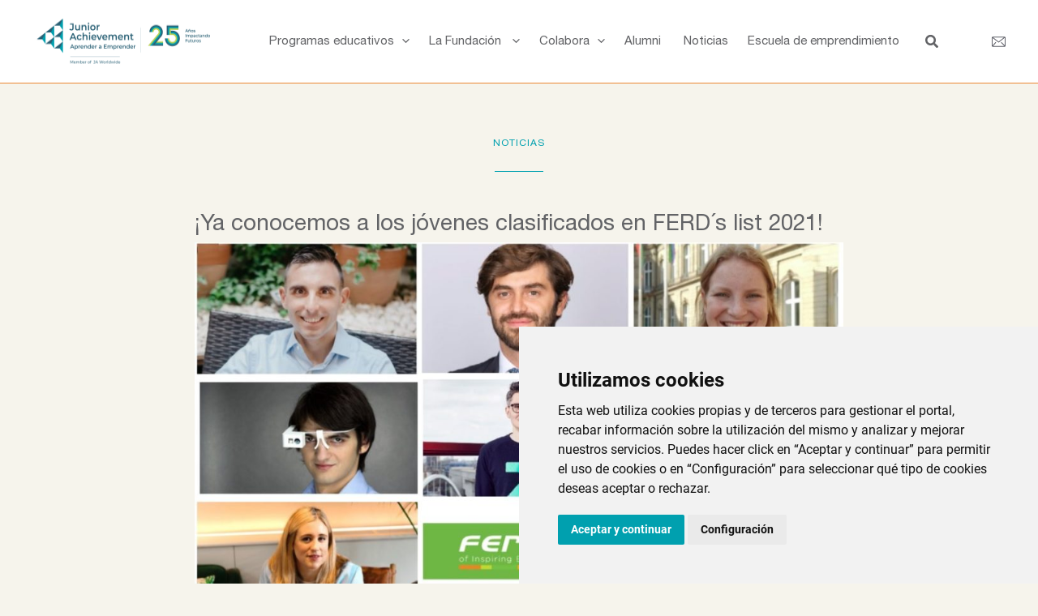

--- FILE ---
content_type: text/html; charset=UTF-8
request_url: https://fundacionjaes.org/noticias/ya-conocemos-a-los-jovenes-clasificados-en-ferds-list-2021/
body_size: 30460
content:
<!DOCTYPE html>
<html lang="es">
<head>
<meta charset="UTF-8">
<meta name="viewport" content="width=device-width, initial-scale=1">
	<link rel="profile" href="https://gmpg.org/xfn/11"> 
	<meta http-equiv="x-dns-prefetch-control" content="on">
<link rel="dns-prefetch" href="https://www.google-analytics.com" />
<link rel="dns-prefetch" href="https://www.gstatic.com" />
<style>.jaes-home-cabecera h1, .jaes-home-cabecera p, .jaes-home-cabecera .wp-block-buttons, .jaes-home-cabecera img, .jaes-home-programas-educativos .jaes-header, .jaes-home-programas-educativos__programas .wp-block-column {opacity:0;}.site-primary-header-wrap {opacity:0;}</style>
<title>¡Ya conocemos a los jóvenes clasificados en FERD´s list 2021! - Fundación Junior Achievement</title><link rel="preload" as="style" href="https://fonts.googleapis.com/css?family=Montserrat%3A400%2C&#038;display=swap" /><link rel="stylesheet" href="https://fonts.googleapis.com/css?family=Montserrat%3A400%2C&#038;display=swap" media="print" onload="this.media='all'" /><noscript><link rel="stylesheet" href="https://fonts.googleapis.com/css?family=Montserrat%3A400%2C&#038;display=swap" /></noscript>

<!-- Google Tag Manager for WordPress by gtm4wp.com -->
<script data-cfasync="false" data-pagespeed-no-defer>
	var gtm4wp_datalayer_name = "dataLayer";
	var dataLayer = dataLayer || [];
</script>
<!-- End Google Tag Manager for WordPress by gtm4wp.com --><style id='wp-img-auto-sizes-contain-inline-css'>
img:is([sizes=auto i],[sizes^="auto," i]){contain-intrinsic-size:3000px 1500px}
/*# sourceURL=wp-img-auto-sizes-contain-inline-css */
</style>
<link rel='stylesheet' id='wpacu-combined-css-head-1' href='https://fundacionjaes.org/wp-content/cache/asset-cleanup/css/head-0d2520cd1f9fc4b636d1a92ee136347c442e53e3.css' type='text/css' media='all' />


<style id='wp-block-library-inline-css'>
:root{--wp-block-synced-color:#7a00df;--wp-block-synced-color--rgb:122,0,223;--wp-bound-block-color:var(--wp-block-synced-color);--wp-editor-canvas-background:#ddd;--wp-admin-theme-color:#007cba;--wp-admin-theme-color--rgb:0,124,186;--wp-admin-theme-color-darker-10:#006ba1;--wp-admin-theme-color-darker-10--rgb:0,107,160.5;--wp-admin-theme-color-darker-20:#005a87;--wp-admin-theme-color-darker-20--rgb:0,90,135;--wp-admin-border-width-focus:2px}@media (min-resolution:192dpi){:root{--wp-admin-border-width-focus:1.5px}}.wp-element-button{cursor:pointer}:root .has-very-light-gray-background-color{background-color:#eee}:root .has-very-dark-gray-background-color{background-color:#313131}:root .has-very-light-gray-color{color:#eee}:root .has-very-dark-gray-color{color:#313131}:root .has-vivid-green-cyan-to-vivid-cyan-blue-gradient-background{background:linear-gradient(135deg,#00d084,#0693e3)}:root .has-purple-crush-gradient-background{background:linear-gradient(135deg,#34e2e4,#4721fb 50%,#ab1dfe)}:root .has-hazy-dawn-gradient-background{background:linear-gradient(135deg,#faaca8,#dad0ec)}:root .has-subdued-olive-gradient-background{background:linear-gradient(135deg,#fafae1,#67a671)}:root .has-atomic-cream-gradient-background{background:linear-gradient(135deg,#fdd79a,#004a59)}:root .has-nightshade-gradient-background{background:linear-gradient(135deg,#330968,#31cdcf)}:root .has-midnight-gradient-background{background:linear-gradient(135deg,#020381,#2874fc)}:root{--wp--preset--font-size--normal:16px;--wp--preset--font-size--huge:42px}.has-regular-font-size{font-size:1em}.has-larger-font-size{font-size:2.625em}.has-normal-font-size{font-size:var(--wp--preset--font-size--normal)}.has-huge-font-size{font-size:var(--wp--preset--font-size--huge)}.has-text-align-center{text-align:center}.has-text-align-left{text-align:left}.has-text-align-right{text-align:right}.has-fit-text{white-space:nowrap!important}#end-resizable-editor-section{display:none}.aligncenter{clear:both}.items-justified-left{justify-content:flex-start}.items-justified-center{justify-content:center}.items-justified-right{justify-content:flex-end}.items-justified-space-between{justify-content:space-between}.screen-reader-text{border:0;clip-path:inset(50%);height:1px;margin:-1px;overflow:hidden;padding:0;position:absolute;width:1px;word-wrap:normal!important}.screen-reader-text:focus{background-color:#ddd;clip-path:none;color:#444;display:block;font-size:1em;height:auto;left:5px;line-height:normal;padding:15px 23px 14px;text-decoration:none;top:5px;width:auto;z-index:100000}html :where(.has-border-color){border-style:solid}html :where([style*=border-top-color]){border-top-style:solid}html :where([style*=border-right-color]){border-right-style:solid}html :where([style*=border-bottom-color]){border-bottom-style:solid}html :where([style*=border-left-color]){border-left-style:solid}html :where([style*=border-width]){border-style:solid}html :where([style*=border-top-width]){border-top-style:solid}html :where([style*=border-right-width]){border-right-style:solid}html :where([style*=border-bottom-width]){border-bottom-style:solid}html :where([style*=border-left-width]){border-left-style:solid}html :where(img[class*=wp-image-]){height:auto;max-width:100%}:where(figure){margin:0 0 1em}html :where(.is-position-sticky){--wp-admin--admin-bar--position-offset:var(--wp-admin--admin-bar--height,0px)}@media screen and (max-width:600px){html :where(.is-position-sticky){--wp-admin--admin-bar--position-offset:0px}}

/*# sourceURL=wp-block-library-inline-css */
</style><style id='wp-block-button-inline-css'>
.wp-block-button__link{align-content:center;box-sizing:border-box;cursor:pointer;display:inline-block;height:100%;text-align:center;word-break:break-word}.wp-block-button__link.aligncenter{text-align:center}.wp-block-button__link.alignright{text-align:right}:where(.wp-block-button__link){border-radius:9999px;box-shadow:none;padding:calc(.667em + 2px) calc(1.333em + 2px);text-decoration:none}.wp-block-button[style*=text-decoration] .wp-block-button__link{text-decoration:inherit}.wp-block-buttons>.wp-block-button.has-custom-width{max-width:none}.wp-block-buttons>.wp-block-button.has-custom-width .wp-block-button__link{width:100%}.wp-block-buttons>.wp-block-button.has-custom-font-size .wp-block-button__link{font-size:inherit}.wp-block-buttons>.wp-block-button.wp-block-button__width-25{width:calc(25% - var(--wp--style--block-gap, .5em)*.75)}.wp-block-buttons>.wp-block-button.wp-block-button__width-50{width:calc(50% - var(--wp--style--block-gap, .5em)*.5)}.wp-block-buttons>.wp-block-button.wp-block-button__width-75{width:calc(75% - var(--wp--style--block-gap, .5em)*.25)}.wp-block-buttons>.wp-block-button.wp-block-button__width-100{flex-basis:100%;width:100%}.wp-block-buttons.is-vertical>.wp-block-button.wp-block-button__width-25{width:25%}.wp-block-buttons.is-vertical>.wp-block-button.wp-block-button__width-50{width:50%}.wp-block-buttons.is-vertical>.wp-block-button.wp-block-button__width-75{width:75%}.wp-block-button.is-style-squared,.wp-block-button__link.wp-block-button.is-style-squared{border-radius:0}.wp-block-button.no-border-radius,.wp-block-button__link.no-border-radius{border-radius:0!important}:root :where(.wp-block-button .wp-block-button__link.is-style-outline),:root :where(.wp-block-button.is-style-outline>.wp-block-button__link){border:2px solid;padding:.667em 1.333em}:root :where(.wp-block-button .wp-block-button__link.is-style-outline:not(.has-text-color)),:root :where(.wp-block-button.is-style-outline>.wp-block-button__link:not(.has-text-color)){color:currentColor}:root :where(.wp-block-button .wp-block-button__link.is-style-outline:not(.has-background)),:root :where(.wp-block-button.is-style-outline>.wp-block-button__link:not(.has-background)){background-color:initial;background-image:none}
/*# sourceURL=https://fundacionjaes.org/wp-includes/blocks/button/style.min.css */
</style>
<style id='wp-block-image-inline-css'>
.wp-block-image>a,.wp-block-image>figure>a{display:inline-block}.wp-block-image img{box-sizing:border-box;height:auto;max-width:100%;vertical-align:bottom}@media not (prefers-reduced-motion){.wp-block-image img.hide{visibility:hidden}.wp-block-image img.show{animation:show-content-image .4s}}.wp-block-image[style*=border-radius] img,.wp-block-image[style*=border-radius]>a{border-radius:inherit}.wp-block-image.has-custom-border img{box-sizing:border-box}.wp-block-image.aligncenter{text-align:center}.wp-block-image.alignfull>a,.wp-block-image.alignwide>a{width:100%}.wp-block-image.alignfull img,.wp-block-image.alignwide img{height:auto;width:100%}.wp-block-image .aligncenter,.wp-block-image .alignleft,.wp-block-image .alignright,.wp-block-image.aligncenter,.wp-block-image.alignleft,.wp-block-image.alignright{display:table}.wp-block-image .aligncenter>figcaption,.wp-block-image .alignleft>figcaption,.wp-block-image .alignright>figcaption,.wp-block-image.aligncenter>figcaption,.wp-block-image.alignleft>figcaption,.wp-block-image.alignright>figcaption{caption-side:bottom;display:table-caption}.wp-block-image .alignleft{float:left;margin:.5em 1em .5em 0}.wp-block-image .alignright{float:right;margin:.5em 0 .5em 1em}.wp-block-image .aligncenter{margin-left:auto;margin-right:auto}.wp-block-image :where(figcaption){margin-bottom:1em;margin-top:.5em}.wp-block-image.is-style-circle-mask img{border-radius:9999px}@supports ((-webkit-mask-image:none) or (mask-image:none)) or (-webkit-mask-image:none){.wp-block-image.is-style-circle-mask img{border-radius:0;-webkit-mask-image:url('data:image/svg+xml;utf8,<svg viewBox="0 0 100 100" xmlns="http://www.w3.org/2000/svg"><circle cx="50" cy="50" r="50"/></svg>');mask-image:url('data:image/svg+xml;utf8,<svg viewBox="0 0 100 100" xmlns="http://www.w3.org/2000/svg"><circle cx="50" cy="50" r="50"/></svg>');mask-mode:alpha;-webkit-mask-position:center;mask-position:center;-webkit-mask-repeat:no-repeat;mask-repeat:no-repeat;-webkit-mask-size:contain;mask-size:contain}}:root :where(.wp-block-image.is-style-rounded img,.wp-block-image .is-style-rounded img){border-radius:9999px}.wp-block-image figure{margin:0}.wp-lightbox-container{display:flex;flex-direction:column;position:relative}.wp-lightbox-container img{cursor:zoom-in}.wp-lightbox-container img:hover+button{opacity:1}.wp-lightbox-container button{align-items:center;backdrop-filter:blur(16px) saturate(180%);background-color:#5a5a5a40;border:none;border-radius:4px;cursor:zoom-in;display:flex;height:20px;justify-content:center;opacity:0;padding:0;position:absolute;right:16px;text-align:center;top:16px;width:20px;z-index:100}@media not (prefers-reduced-motion){.wp-lightbox-container button{transition:opacity .2s ease}}.wp-lightbox-container button:focus-visible{outline:3px auto #5a5a5a40;outline:3px auto -webkit-focus-ring-color;outline-offset:3px}.wp-lightbox-container button:hover{cursor:pointer;opacity:1}.wp-lightbox-container button:focus{opacity:1}.wp-lightbox-container button:focus,.wp-lightbox-container button:hover,.wp-lightbox-container button:not(:hover):not(:active):not(.has-background){background-color:#5a5a5a40;border:none}.wp-lightbox-overlay{box-sizing:border-box;cursor:zoom-out;height:100vh;left:0;overflow:hidden;position:fixed;top:0;visibility:hidden;width:100%;z-index:100000}.wp-lightbox-overlay .close-button{align-items:center;cursor:pointer;display:flex;justify-content:center;min-height:40px;min-width:40px;padding:0;position:absolute;right:calc(env(safe-area-inset-right) + 16px);top:calc(env(safe-area-inset-top) + 16px);z-index:5000000}.wp-lightbox-overlay .close-button:focus,.wp-lightbox-overlay .close-button:hover,.wp-lightbox-overlay .close-button:not(:hover):not(:active):not(.has-background){background:none;border:none}.wp-lightbox-overlay .lightbox-image-container{height:var(--wp--lightbox-container-height);left:50%;overflow:hidden;position:absolute;top:50%;transform:translate(-50%,-50%);transform-origin:top left;width:var(--wp--lightbox-container-width);z-index:9999999999}.wp-lightbox-overlay .wp-block-image{align-items:center;box-sizing:border-box;display:flex;height:100%;justify-content:center;margin:0;position:relative;transform-origin:0 0;width:100%;z-index:3000000}.wp-lightbox-overlay .wp-block-image img{height:var(--wp--lightbox-image-height);min-height:var(--wp--lightbox-image-height);min-width:var(--wp--lightbox-image-width);width:var(--wp--lightbox-image-width)}.wp-lightbox-overlay .wp-block-image figcaption{display:none}.wp-lightbox-overlay button{background:none;border:none}.wp-lightbox-overlay .scrim{background-color:#fff;height:100%;opacity:.9;position:absolute;width:100%;z-index:2000000}.wp-lightbox-overlay.active{visibility:visible}@media not (prefers-reduced-motion){.wp-lightbox-overlay.active{animation:turn-on-visibility .25s both}.wp-lightbox-overlay.active img{animation:turn-on-visibility .35s both}.wp-lightbox-overlay.show-closing-animation:not(.active){animation:turn-off-visibility .35s both}.wp-lightbox-overlay.show-closing-animation:not(.active) img{animation:turn-off-visibility .25s both}.wp-lightbox-overlay.zoom.active{animation:none;opacity:1;visibility:visible}.wp-lightbox-overlay.zoom.active .lightbox-image-container{animation:lightbox-zoom-in .4s}.wp-lightbox-overlay.zoom.active .lightbox-image-container img{animation:none}.wp-lightbox-overlay.zoom.active .scrim{animation:turn-on-visibility .4s forwards}.wp-lightbox-overlay.zoom.show-closing-animation:not(.active){animation:none}.wp-lightbox-overlay.zoom.show-closing-animation:not(.active) .lightbox-image-container{animation:lightbox-zoom-out .4s}.wp-lightbox-overlay.zoom.show-closing-animation:not(.active) .lightbox-image-container img{animation:none}.wp-lightbox-overlay.zoom.show-closing-animation:not(.active) .scrim{animation:turn-off-visibility .4s forwards}}@keyframes show-content-image{0%{visibility:hidden}99%{visibility:hidden}to{visibility:visible}}@keyframes turn-on-visibility{0%{opacity:0}to{opacity:1}}@keyframes turn-off-visibility{0%{opacity:1;visibility:visible}99%{opacity:0;visibility:visible}to{opacity:0;visibility:hidden}}@keyframes lightbox-zoom-in{0%{transform:translate(calc((-100vw + var(--wp--lightbox-scrollbar-width))/2 + var(--wp--lightbox-initial-left-position)),calc(-50vh + var(--wp--lightbox-initial-top-position))) scale(var(--wp--lightbox-scale))}to{transform:translate(-50%,-50%) scale(1)}}@keyframes lightbox-zoom-out{0%{transform:translate(-50%,-50%) scale(1);visibility:visible}99%{visibility:visible}to{transform:translate(calc((-100vw + var(--wp--lightbox-scrollbar-width))/2 + var(--wp--lightbox-initial-left-position)),calc(-50vh + var(--wp--lightbox-initial-top-position))) scale(var(--wp--lightbox-scale));visibility:hidden}}
/*# sourceURL=https://fundacionjaes.org/wp-includes/blocks/image/style.min.css */
</style>
<style id='wp-block-list-inline-css'>
ol,ul{box-sizing:border-box}:root :where(.wp-block-list.has-background){padding:1.25em 2.375em}
/*# sourceURL=https://fundacionjaes.org/wp-includes/blocks/list/style.min.css */
</style>
<style id='wp-block-buttons-inline-css'>
.wp-block-buttons{box-sizing:border-box}.wp-block-buttons.is-vertical{flex-direction:column}.wp-block-buttons.is-vertical>.wp-block-button:last-child{margin-bottom:0}.wp-block-buttons>.wp-block-button{display:inline-block;margin:0}.wp-block-buttons.is-content-justification-left{justify-content:flex-start}.wp-block-buttons.is-content-justification-left.is-vertical{align-items:flex-start}.wp-block-buttons.is-content-justification-center{justify-content:center}.wp-block-buttons.is-content-justification-center.is-vertical{align-items:center}.wp-block-buttons.is-content-justification-right{justify-content:flex-end}.wp-block-buttons.is-content-justification-right.is-vertical{align-items:flex-end}.wp-block-buttons.is-content-justification-space-between{justify-content:space-between}.wp-block-buttons.aligncenter{text-align:center}.wp-block-buttons:not(.is-content-justification-space-between,.is-content-justification-right,.is-content-justification-left,.is-content-justification-center) .wp-block-button.aligncenter{margin-left:auto;margin-right:auto;width:100%}.wp-block-buttons[style*=text-decoration] .wp-block-button,.wp-block-buttons[style*=text-decoration] .wp-block-button__link{text-decoration:inherit}.wp-block-buttons.has-custom-font-size .wp-block-button__link{font-size:inherit}.wp-block-buttons .wp-block-button__link{width:100%}.wp-block-button.aligncenter{text-align:center}
/*# sourceURL=https://fundacionjaes.org/wp-includes/blocks/buttons/style.min.css */
</style>
<style id='wp-block-post-template-inline-css'>
.wp-block-post-template{box-sizing:border-box;list-style:none;margin-bottom:0;margin-top:0;max-width:100%;padding:0}.wp-block-post-template.is-flex-container{display:flex;flex-direction:row;flex-wrap:wrap;gap:1.25em}.wp-block-post-template.is-flex-container>li{margin:0;width:100%}@media (min-width:600px){.wp-block-post-template.is-flex-container.is-flex-container.columns-2>li{width:calc(50% - .625em)}.wp-block-post-template.is-flex-container.is-flex-container.columns-3>li{width:calc(33.33333% - .83333em)}.wp-block-post-template.is-flex-container.is-flex-container.columns-4>li{width:calc(25% - .9375em)}.wp-block-post-template.is-flex-container.is-flex-container.columns-5>li{width:calc(20% - 1em)}.wp-block-post-template.is-flex-container.is-flex-container.columns-6>li{width:calc(16.66667% - 1.04167em)}}@media (max-width:600px){.wp-block-post-template-is-layout-grid.wp-block-post-template-is-layout-grid.wp-block-post-template-is-layout-grid.wp-block-post-template-is-layout-grid{grid-template-columns:1fr}}.wp-block-post-template-is-layout-constrained>li>.alignright,.wp-block-post-template-is-layout-flow>li>.alignright{float:right;margin-inline-end:0;margin-inline-start:2em}.wp-block-post-template-is-layout-constrained>li>.alignleft,.wp-block-post-template-is-layout-flow>li>.alignleft{float:left;margin-inline-end:2em;margin-inline-start:0}.wp-block-post-template-is-layout-constrained>li>.aligncenter,.wp-block-post-template-is-layout-flow>li>.aligncenter{margin-inline-end:auto;margin-inline-start:auto}
/*# sourceURL=https://fundacionjaes.org/wp-includes/blocks/post-template/style.min.css */
</style>
<style id='wp-block-post-title-inline-css'>
.wp-block-post-title{box-sizing:border-box;word-break:break-word}.wp-block-post-title :where(a){display:inline-block;font-family:inherit;font-size:inherit;font-style:inherit;font-weight:inherit;letter-spacing:inherit;line-height:inherit;text-decoration:inherit}
/*# sourceURL=https://fundacionjaes.org/wp-includes/blocks/post-title/style.min.css */
</style>
<style id='wp-block-columns-inline-css'>
.wp-block-columns{box-sizing:border-box;display:flex;flex-wrap:wrap!important}@media (min-width:782px){.wp-block-columns{flex-wrap:nowrap!important}}.wp-block-columns{align-items:normal!important}.wp-block-columns.are-vertically-aligned-top{align-items:flex-start}.wp-block-columns.are-vertically-aligned-center{align-items:center}.wp-block-columns.are-vertically-aligned-bottom{align-items:flex-end}@media (max-width:781px){.wp-block-columns:not(.is-not-stacked-on-mobile)>.wp-block-column{flex-basis:100%!important}}@media (min-width:782px){.wp-block-columns:not(.is-not-stacked-on-mobile)>.wp-block-column{flex-basis:0;flex-grow:1}.wp-block-columns:not(.is-not-stacked-on-mobile)>.wp-block-column[style*=flex-basis]{flex-grow:0}}.wp-block-columns.is-not-stacked-on-mobile{flex-wrap:nowrap!important}.wp-block-columns.is-not-stacked-on-mobile>.wp-block-column{flex-basis:0;flex-grow:1}.wp-block-columns.is-not-stacked-on-mobile>.wp-block-column[style*=flex-basis]{flex-grow:0}:where(.wp-block-columns){margin-bottom:1.75em}:where(.wp-block-columns.has-background){padding:1.25em 2.375em}.wp-block-column{flex-grow:1;min-width:0;overflow-wrap:break-word;word-break:break-word}.wp-block-column.is-vertically-aligned-top{align-self:flex-start}.wp-block-column.is-vertically-aligned-center{align-self:center}.wp-block-column.is-vertically-aligned-bottom{align-self:flex-end}.wp-block-column.is-vertically-aligned-stretch{align-self:stretch}.wp-block-column.is-vertically-aligned-bottom,.wp-block-column.is-vertically-aligned-center,.wp-block-column.is-vertically-aligned-top{width:100%}
/*# sourceURL=https://fundacionjaes.org/wp-includes/blocks/columns/style.min.css */
</style>
<style id='wp-block-group-inline-css'>
.wp-block-group{box-sizing:border-box}:where(.wp-block-group.wp-block-group-is-layout-constrained){position:relative}
/*# sourceURL=https://fundacionjaes.org/wp-includes/blocks/group/style.min.css */
</style>
<style id='wp-block-paragraph-inline-css'>
.is-small-text{font-size:.875em}.is-regular-text{font-size:1em}.is-large-text{font-size:2.25em}.is-larger-text{font-size:3em}.has-drop-cap:not(:focus):first-letter{float:left;font-size:8.4em;font-style:normal;font-weight:100;line-height:.68;margin:.05em .1em 0 0;text-transform:uppercase}body.rtl .has-drop-cap:not(:focus):first-letter{float:none;margin-left:.1em}p.has-drop-cap.has-background{overflow:hidden}:root :where(p.has-background){padding:1.25em 2.375em}:where(p.has-text-color:not(.has-link-color)) a{color:inherit}p.has-text-align-left[style*="writing-mode:vertical-lr"],p.has-text-align-right[style*="writing-mode:vertical-rl"]{rotate:180deg}
/*# sourceURL=https://fundacionjaes.org/wp-includes/blocks/paragraph/style.min.css */
</style>
<style id='wp-block-social-links-inline-css'>
.wp-block-social-links{background:none;box-sizing:border-box;margin-left:0;padding-left:0;padding-right:0;text-indent:0}.wp-block-social-links .wp-social-link a,.wp-block-social-links .wp-social-link a:hover{border-bottom:0;box-shadow:none;text-decoration:none}.wp-block-social-links .wp-social-link svg{height:1em;width:1em}.wp-block-social-links .wp-social-link span:not(.screen-reader-text){font-size:.65em;margin-left:.5em;margin-right:.5em}.wp-block-social-links.has-small-icon-size{font-size:16px}.wp-block-social-links,.wp-block-social-links.has-normal-icon-size{font-size:24px}.wp-block-social-links.has-large-icon-size{font-size:36px}.wp-block-social-links.has-huge-icon-size{font-size:48px}.wp-block-social-links.aligncenter{display:flex;justify-content:center}.wp-block-social-links.alignright{justify-content:flex-end}.wp-block-social-link{border-radius:9999px;display:block}@media not (prefers-reduced-motion){.wp-block-social-link{transition:transform .1s ease}}.wp-block-social-link{height:auto}.wp-block-social-link a{align-items:center;display:flex;line-height:0}.wp-block-social-link:hover{transform:scale(1.1)}.wp-block-social-links .wp-block-social-link.wp-social-link{display:inline-block;margin:0;padding:0}.wp-block-social-links .wp-block-social-link.wp-social-link .wp-block-social-link-anchor,.wp-block-social-links .wp-block-social-link.wp-social-link .wp-block-social-link-anchor svg,.wp-block-social-links .wp-block-social-link.wp-social-link .wp-block-social-link-anchor:active,.wp-block-social-links .wp-block-social-link.wp-social-link .wp-block-social-link-anchor:hover,.wp-block-social-links .wp-block-social-link.wp-social-link .wp-block-social-link-anchor:visited{color:currentColor;fill:currentColor}:where(.wp-block-social-links:not(.is-style-logos-only)) .wp-social-link{background-color:#f0f0f0;color:#444}:where(.wp-block-social-links:not(.is-style-logos-only)) .wp-social-link-amazon{background-color:#f90;color:#fff}:where(.wp-block-social-links:not(.is-style-logos-only)) .wp-social-link-bandcamp{background-color:#1ea0c3;color:#fff}:where(.wp-block-social-links:not(.is-style-logos-only)) .wp-social-link-behance{background-color:#0757fe;color:#fff}:where(.wp-block-social-links:not(.is-style-logos-only)) .wp-social-link-bluesky{background-color:#0a7aff;color:#fff}:where(.wp-block-social-links:not(.is-style-logos-only)) .wp-social-link-codepen{background-color:#1e1f26;color:#fff}:where(.wp-block-social-links:not(.is-style-logos-only)) .wp-social-link-deviantart{background-color:#02e49b;color:#fff}:where(.wp-block-social-links:not(.is-style-logos-only)) .wp-social-link-discord{background-color:#5865f2;color:#fff}:where(.wp-block-social-links:not(.is-style-logos-only)) .wp-social-link-dribbble{background-color:#e94c89;color:#fff}:where(.wp-block-social-links:not(.is-style-logos-only)) .wp-social-link-dropbox{background-color:#4280ff;color:#fff}:where(.wp-block-social-links:not(.is-style-logos-only)) .wp-social-link-etsy{background-color:#f45800;color:#fff}:where(.wp-block-social-links:not(.is-style-logos-only)) .wp-social-link-facebook{background-color:#0866ff;color:#fff}:where(.wp-block-social-links:not(.is-style-logos-only)) .wp-social-link-fivehundredpx{background-color:#000;color:#fff}:where(.wp-block-social-links:not(.is-style-logos-only)) .wp-social-link-flickr{background-color:#0461dd;color:#fff}:where(.wp-block-social-links:not(.is-style-logos-only)) .wp-social-link-foursquare{background-color:#e65678;color:#fff}:where(.wp-block-social-links:not(.is-style-logos-only)) .wp-social-link-github{background-color:#24292d;color:#fff}:where(.wp-block-social-links:not(.is-style-logos-only)) .wp-social-link-goodreads{background-color:#eceadd;color:#382110}:where(.wp-block-social-links:not(.is-style-logos-only)) .wp-social-link-google{background-color:#ea4434;color:#fff}:where(.wp-block-social-links:not(.is-style-logos-only)) .wp-social-link-gravatar{background-color:#1d4fc4;color:#fff}:where(.wp-block-social-links:not(.is-style-logos-only)) .wp-social-link-instagram{background-color:#f00075;color:#fff}:where(.wp-block-social-links:not(.is-style-logos-only)) .wp-social-link-lastfm{background-color:#e21b24;color:#fff}:where(.wp-block-social-links:not(.is-style-logos-only)) .wp-social-link-linkedin{background-color:#0d66c2;color:#fff}:where(.wp-block-social-links:not(.is-style-logos-only)) .wp-social-link-mastodon{background-color:#3288d4;color:#fff}:where(.wp-block-social-links:not(.is-style-logos-only)) .wp-social-link-medium{background-color:#000;color:#fff}:where(.wp-block-social-links:not(.is-style-logos-only)) .wp-social-link-meetup{background-color:#f6405f;color:#fff}:where(.wp-block-social-links:not(.is-style-logos-only)) .wp-social-link-patreon{background-color:#000;color:#fff}:where(.wp-block-social-links:not(.is-style-logos-only)) .wp-social-link-pinterest{background-color:#e60122;color:#fff}:where(.wp-block-social-links:not(.is-style-logos-only)) .wp-social-link-pocket{background-color:#ef4155;color:#fff}:where(.wp-block-social-links:not(.is-style-logos-only)) .wp-social-link-reddit{background-color:#ff4500;color:#fff}:where(.wp-block-social-links:not(.is-style-logos-only)) .wp-social-link-skype{background-color:#0478d7;color:#fff}:where(.wp-block-social-links:not(.is-style-logos-only)) .wp-social-link-snapchat{background-color:#fefc00;color:#fff;stroke:#000}:where(.wp-block-social-links:not(.is-style-logos-only)) .wp-social-link-soundcloud{background-color:#ff5600;color:#fff}:where(.wp-block-social-links:not(.is-style-logos-only)) .wp-social-link-spotify{background-color:#1bd760;color:#fff}:where(.wp-block-social-links:not(.is-style-logos-only)) .wp-social-link-telegram{background-color:#2aabee;color:#fff}:where(.wp-block-social-links:not(.is-style-logos-only)) .wp-social-link-threads{background-color:#000;color:#fff}:where(.wp-block-social-links:not(.is-style-logos-only)) .wp-social-link-tiktok{background-color:#000;color:#fff}:where(.wp-block-social-links:not(.is-style-logos-only)) .wp-social-link-tumblr{background-color:#011835;color:#fff}:where(.wp-block-social-links:not(.is-style-logos-only)) .wp-social-link-twitch{background-color:#6440a4;color:#fff}:where(.wp-block-social-links:not(.is-style-logos-only)) .wp-social-link-twitter{background-color:#1da1f2;color:#fff}:where(.wp-block-social-links:not(.is-style-logos-only)) .wp-social-link-vimeo{background-color:#1eb7ea;color:#fff}:where(.wp-block-social-links:not(.is-style-logos-only)) .wp-social-link-vk{background-color:#4680c2;color:#fff}:where(.wp-block-social-links:not(.is-style-logos-only)) .wp-social-link-wordpress{background-color:#3499cd;color:#fff}:where(.wp-block-social-links:not(.is-style-logos-only)) .wp-social-link-whatsapp{background-color:#25d366;color:#fff}:where(.wp-block-social-links:not(.is-style-logos-only)) .wp-social-link-x{background-color:#000;color:#fff}:where(.wp-block-social-links:not(.is-style-logos-only)) .wp-social-link-yelp{background-color:#d32422;color:#fff}:where(.wp-block-social-links:not(.is-style-logos-only)) .wp-social-link-youtube{background-color:red;color:#fff}:where(.wp-block-social-links.is-style-logos-only) .wp-social-link{background:none}:where(.wp-block-social-links.is-style-logos-only) .wp-social-link svg{height:1.25em;width:1.25em}:where(.wp-block-social-links.is-style-logos-only) .wp-social-link-amazon{color:#f90}:where(.wp-block-social-links.is-style-logos-only) .wp-social-link-bandcamp{color:#1ea0c3}:where(.wp-block-social-links.is-style-logos-only) .wp-social-link-behance{color:#0757fe}:where(.wp-block-social-links.is-style-logos-only) .wp-social-link-bluesky{color:#0a7aff}:where(.wp-block-social-links.is-style-logos-only) .wp-social-link-codepen{color:#1e1f26}:where(.wp-block-social-links.is-style-logos-only) .wp-social-link-deviantart{color:#02e49b}:where(.wp-block-social-links.is-style-logos-only) .wp-social-link-discord{color:#5865f2}:where(.wp-block-social-links.is-style-logos-only) .wp-social-link-dribbble{color:#e94c89}:where(.wp-block-social-links.is-style-logos-only) .wp-social-link-dropbox{color:#4280ff}:where(.wp-block-social-links.is-style-logos-only) .wp-social-link-etsy{color:#f45800}:where(.wp-block-social-links.is-style-logos-only) .wp-social-link-facebook{color:#0866ff}:where(.wp-block-social-links.is-style-logos-only) .wp-social-link-fivehundredpx{color:#000}:where(.wp-block-social-links.is-style-logos-only) .wp-social-link-flickr{color:#0461dd}:where(.wp-block-social-links.is-style-logos-only) .wp-social-link-foursquare{color:#e65678}:where(.wp-block-social-links.is-style-logos-only) .wp-social-link-github{color:#24292d}:where(.wp-block-social-links.is-style-logos-only) .wp-social-link-goodreads{color:#382110}:where(.wp-block-social-links.is-style-logos-only) .wp-social-link-google{color:#ea4434}:where(.wp-block-social-links.is-style-logos-only) .wp-social-link-gravatar{color:#1d4fc4}:where(.wp-block-social-links.is-style-logos-only) .wp-social-link-instagram{color:#f00075}:where(.wp-block-social-links.is-style-logos-only) .wp-social-link-lastfm{color:#e21b24}:where(.wp-block-social-links.is-style-logos-only) .wp-social-link-linkedin{color:#0d66c2}:where(.wp-block-social-links.is-style-logos-only) .wp-social-link-mastodon{color:#3288d4}:where(.wp-block-social-links.is-style-logos-only) .wp-social-link-medium{color:#000}:where(.wp-block-social-links.is-style-logos-only) .wp-social-link-meetup{color:#f6405f}:where(.wp-block-social-links.is-style-logos-only) .wp-social-link-patreon{color:#000}:where(.wp-block-social-links.is-style-logos-only) .wp-social-link-pinterest{color:#e60122}:where(.wp-block-social-links.is-style-logos-only) .wp-social-link-pocket{color:#ef4155}:where(.wp-block-social-links.is-style-logos-only) .wp-social-link-reddit{color:#ff4500}:where(.wp-block-social-links.is-style-logos-only) .wp-social-link-skype{color:#0478d7}:where(.wp-block-social-links.is-style-logos-only) .wp-social-link-snapchat{color:#fff;stroke:#000}:where(.wp-block-social-links.is-style-logos-only) .wp-social-link-soundcloud{color:#ff5600}:where(.wp-block-social-links.is-style-logos-only) .wp-social-link-spotify{color:#1bd760}:where(.wp-block-social-links.is-style-logos-only) .wp-social-link-telegram{color:#2aabee}:where(.wp-block-social-links.is-style-logos-only) .wp-social-link-threads{color:#000}:where(.wp-block-social-links.is-style-logos-only) .wp-social-link-tiktok{color:#000}:where(.wp-block-social-links.is-style-logos-only) .wp-social-link-tumblr{color:#011835}:where(.wp-block-social-links.is-style-logos-only) .wp-social-link-twitch{color:#6440a4}:where(.wp-block-social-links.is-style-logos-only) .wp-social-link-twitter{color:#1da1f2}:where(.wp-block-social-links.is-style-logos-only) .wp-social-link-vimeo{color:#1eb7ea}:where(.wp-block-social-links.is-style-logos-only) .wp-social-link-vk{color:#4680c2}:where(.wp-block-social-links.is-style-logos-only) .wp-social-link-whatsapp{color:#25d366}:where(.wp-block-social-links.is-style-logos-only) .wp-social-link-wordpress{color:#3499cd}:where(.wp-block-social-links.is-style-logos-only) .wp-social-link-x{color:#000}:where(.wp-block-social-links.is-style-logos-only) .wp-social-link-yelp{color:#d32422}:where(.wp-block-social-links.is-style-logos-only) .wp-social-link-youtube{color:red}.wp-block-social-links.is-style-pill-shape .wp-social-link{width:auto}:root :where(.wp-block-social-links .wp-social-link a){padding:.25em}:root :where(.wp-block-social-links.is-style-logos-only .wp-social-link a){padding:0}:root :where(.wp-block-social-links.is-style-pill-shape .wp-social-link a){padding-left:.6666666667em;padding-right:.6666666667em}.wp-block-social-links:not(.has-icon-color):not(.has-icon-background-color) .wp-social-link-snapchat .wp-block-social-link-label{color:#000}
/*# sourceURL=https://fundacionjaes.org/wp-includes/blocks/social-links/style.min.css */
</style>
<style id='global-styles-inline-css'>
:root{--wp--preset--aspect-ratio--square: 1;--wp--preset--aspect-ratio--4-3: 4/3;--wp--preset--aspect-ratio--3-4: 3/4;--wp--preset--aspect-ratio--3-2: 3/2;--wp--preset--aspect-ratio--2-3: 2/3;--wp--preset--aspect-ratio--16-9: 16/9;--wp--preset--aspect-ratio--9-16: 9/16;--wp--preset--color--black: #000000;--wp--preset--color--cyan-bluish-gray: #abb8c3;--wp--preset--color--white: #ffffff;--wp--preset--color--pale-pink: #f78da7;--wp--preset--color--vivid-red: #cf2e2e;--wp--preset--color--luminous-vivid-orange: #ff6900;--wp--preset--color--luminous-vivid-amber: #fcb900;--wp--preset--color--light-green-cyan: #7bdcb5;--wp--preset--color--vivid-green-cyan: #00d084;--wp--preset--color--pale-cyan-blue: #8ed1fc;--wp--preset--color--vivid-cyan-blue: #0693e3;--wp--preset--color--vivid-purple: #9b51e0;--wp--preset--color--ast-global-color-0: var(--ast-global-color-0);--wp--preset--color--ast-global-color-1: var(--ast-global-color-1);--wp--preset--color--ast-global-color-2: var(--ast-global-color-2);--wp--preset--color--ast-global-color-3: var(--ast-global-color-3);--wp--preset--color--ast-global-color-4: var(--ast-global-color-4);--wp--preset--color--ast-global-color-5: var(--ast-global-color-5);--wp--preset--color--ast-global-color-6: var(--ast-global-color-6);--wp--preset--color--ast-global-color-7: var(--ast-global-color-7);--wp--preset--color--ast-global-color-8: var(--ast-global-color-8);--wp--preset--gradient--vivid-cyan-blue-to-vivid-purple: linear-gradient(135deg,rgb(6,147,227) 0%,rgb(155,81,224) 100%);--wp--preset--gradient--light-green-cyan-to-vivid-green-cyan: linear-gradient(135deg,rgb(122,220,180) 0%,rgb(0,208,130) 100%);--wp--preset--gradient--luminous-vivid-amber-to-luminous-vivid-orange: linear-gradient(135deg,rgb(252,185,0) 0%,rgb(255,105,0) 100%);--wp--preset--gradient--luminous-vivid-orange-to-vivid-red: linear-gradient(135deg,rgb(255,105,0) 0%,rgb(207,46,46) 100%);--wp--preset--gradient--very-light-gray-to-cyan-bluish-gray: linear-gradient(135deg,rgb(238,238,238) 0%,rgb(169,184,195) 100%);--wp--preset--gradient--cool-to-warm-spectrum: linear-gradient(135deg,rgb(74,234,220) 0%,rgb(151,120,209) 20%,rgb(207,42,186) 40%,rgb(238,44,130) 60%,rgb(251,105,98) 80%,rgb(254,248,76) 100%);--wp--preset--gradient--blush-light-purple: linear-gradient(135deg,rgb(255,206,236) 0%,rgb(152,150,240) 100%);--wp--preset--gradient--blush-bordeaux: linear-gradient(135deg,rgb(254,205,165) 0%,rgb(254,45,45) 50%,rgb(107,0,62) 100%);--wp--preset--gradient--luminous-dusk: linear-gradient(135deg,rgb(255,203,112) 0%,rgb(199,81,192) 50%,rgb(65,88,208) 100%);--wp--preset--gradient--pale-ocean: linear-gradient(135deg,rgb(255,245,203) 0%,rgb(182,227,212) 50%,rgb(51,167,181) 100%);--wp--preset--gradient--electric-grass: linear-gradient(135deg,rgb(202,248,128) 0%,rgb(113,206,126) 100%);--wp--preset--gradient--midnight: linear-gradient(135deg,rgb(2,3,129) 0%,rgb(40,116,252) 100%);--wp--preset--font-size--small: 13px;--wp--preset--font-size--medium: 20px;--wp--preset--font-size--large: 36px;--wp--preset--font-size--x-large: 42px;--wp--preset--spacing--20: 0.44rem;--wp--preset--spacing--30: 0.67rem;--wp--preset--spacing--40: 1rem;--wp--preset--spacing--50: 1.5rem;--wp--preset--spacing--60: 2.25rem;--wp--preset--spacing--70: 3.38rem;--wp--preset--spacing--80: 5.06rem;--wp--preset--shadow--natural: 6px 6px 9px rgba(0, 0, 0, 0.2);--wp--preset--shadow--deep: 12px 12px 50px rgba(0, 0, 0, 0.4);--wp--preset--shadow--sharp: 6px 6px 0px rgba(0, 0, 0, 0.2);--wp--preset--shadow--outlined: 6px 6px 0px -3px rgb(255, 255, 255), 6px 6px rgb(0, 0, 0);--wp--preset--shadow--crisp: 6px 6px 0px rgb(0, 0, 0);}:root { --wp--style--global--content-size: var(--wp--custom--ast-content-width-size);--wp--style--global--wide-size: var(--wp--custom--ast-wide-width-size); }:where(body) { margin: 0; }.wp-site-blocks > .alignleft { float: left; margin-right: 2em; }.wp-site-blocks > .alignright { float: right; margin-left: 2em; }.wp-site-blocks > .aligncenter { justify-content: center; margin-left: auto; margin-right: auto; }:where(.wp-site-blocks) > * { margin-block-start: 24px; margin-block-end: 0; }:where(.wp-site-blocks) > :first-child { margin-block-start: 0; }:where(.wp-site-blocks) > :last-child { margin-block-end: 0; }:root { --wp--style--block-gap: 24px; }:root :where(.is-layout-flow) > :first-child{margin-block-start: 0;}:root :where(.is-layout-flow) > :last-child{margin-block-end: 0;}:root :where(.is-layout-flow) > *{margin-block-start: 24px;margin-block-end: 0;}:root :where(.is-layout-constrained) > :first-child{margin-block-start: 0;}:root :where(.is-layout-constrained) > :last-child{margin-block-end: 0;}:root :where(.is-layout-constrained) > *{margin-block-start: 24px;margin-block-end: 0;}:root :where(.is-layout-flex){gap: 24px;}:root :where(.is-layout-grid){gap: 24px;}.is-layout-flow > .alignleft{float: left;margin-inline-start: 0;margin-inline-end: 2em;}.is-layout-flow > .alignright{float: right;margin-inline-start: 2em;margin-inline-end: 0;}.is-layout-flow > .aligncenter{margin-left: auto !important;margin-right: auto !important;}.is-layout-constrained > .alignleft{float: left;margin-inline-start: 0;margin-inline-end: 2em;}.is-layout-constrained > .alignright{float: right;margin-inline-start: 2em;margin-inline-end: 0;}.is-layout-constrained > .aligncenter{margin-left: auto !important;margin-right: auto !important;}.is-layout-constrained > :where(:not(.alignleft):not(.alignright):not(.alignfull)){max-width: var(--wp--style--global--content-size);margin-left: auto !important;margin-right: auto !important;}.is-layout-constrained > .alignwide{max-width: var(--wp--style--global--wide-size);}body .is-layout-flex{display: flex;}.is-layout-flex{flex-wrap: wrap;align-items: center;}.is-layout-flex > :is(*, div){margin: 0;}body .is-layout-grid{display: grid;}.is-layout-grid > :is(*, div){margin: 0;}body{padding-top: 0px;padding-right: 0px;padding-bottom: 0px;padding-left: 0px;}a:where(:not(.wp-element-button)){text-decoration: none;}:root :where(.wp-element-button, .wp-block-button__link){background-color: #32373c;border-width: 0;color: #fff;font-family: inherit;font-size: inherit;font-style: inherit;font-weight: inherit;letter-spacing: inherit;line-height: inherit;padding-top: calc(0.667em + 2px);padding-right: calc(1.333em + 2px);padding-bottom: calc(0.667em + 2px);padding-left: calc(1.333em + 2px);text-decoration: none;text-transform: inherit;}.has-black-color{color: var(--wp--preset--color--black) !important;}.has-cyan-bluish-gray-color{color: var(--wp--preset--color--cyan-bluish-gray) !important;}.has-white-color{color: var(--wp--preset--color--white) !important;}.has-pale-pink-color{color: var(--wp--preset--color--pale-pink) !important;}.has-vivid-red-color{color: var(--wp--preset--color--vivid-red) !important;}.has-luminous-vivid-orange-color{color: var(--wp--preset--color--luminous-vivid-orange) !important;}.has-luminous-vivid-amber-color{color: var(--wp--preset--color--luminous-vivid-amber) !important;}.has-light-green-cyan-color{color: var(--wp--preset--color--light-green-cyan) !important;}.has-vivid-green-cyan-color{color: var(--wp--preset--color--vivid-green-cyan) !important;}.has-pale-cyan-blue-color{color: var(--wp--preset--color--pale-cyan-blue) !important;}.has-vivid-cyan-blue-color{color: var(--wp--preset--color--vivid-cyan-blue) !important;}.has-vivid-purple-color{color: var(--wp--preset--color--vivid-purple) !important;}.has-ast-global-color-0-color{color: var(--wp--preset--color--ast-global-color-0) !important;}.has-ast-global-color-1-color{color: var(--wp--preset--color--ast-global-color-1) !important;}.has-ast-global-color-2-color{color: var(--wp--preset--color--ast-global-color-2) !important;}.has-ast-global-color-3-color{color: var(--wp--preset--color--ast-global-color-3) !important;}.has-ast-global-color-4-color{color: var(--wp--preset--color--ast-global-color-4) !important;}.has-ast-global-color-5-color{color: var(--wp--preset--color--ast-global-color-5) !important;}.has-ast-global-color-6-color{color: var(--wp--preset--color--ast-global-color-6) !important;}.has-ast-global-color-7-color{color: var(--wp--preset--color--ast-global-color-7) !important;}.has-ast-global-color-8-color{color: var(--wp--preset--color--ast-global-color-8) !important;}.has-black-background-color{background-color: var(--wp--preset--color--black) !important;}.has-cyan-bluish-gray-background-color{background-color: var(--wp--preset--color--cyan-bluish-gray) !important;}.has-white-background-color{background-color: var(--wp--preset--color--white) !important;}.has-pale-pink-background-color{background-color: var(--wp--preset--color--pale-pink) !important;}.has-vivid-red-background-color{background-color: var(--wp--preset--color--vivid-red) !important;}.has-luminous-vivid-orange-background-color{background-color: var(--wp--preset--color--luminous-vivid-orange) !important;}.has-luminous-vivid-amber-background-color{background-color: var(--wp--preset--color--luminous-vivid-amber) !important;}.has-light-green-cyan-background-color{background-color: var(--wp--preset--color--light-green-cyan) !important;}.has-vivid-green-cyan-background-color{background-color: var(--wp--preset--color--vivid-green-cyan) !important;}.has-pale-cyan-blue-background-color{background-color: var(--wp--preset--color--pale-cyan-blue) !important;}.has-vivid-cyan-blue-background-color{background-color: var(--wp--preset--color--vivid-cyan-blue) !important;}.has-vivid-purple-background-color{background-color: var(--wp--preset--color--vivid-purple) !important;}.has-ast-global-color-0-background-color{background-color: var(--wp--preset--color--ast-global-color-0) !important;}.has-ast-global-color-1-background-color{background-color: var(--wp--preset--color--ast-global-color-1) !important;}.has-ast-global-color-2-background-color{background-color: var(--wp--preset--color--ast-global-color-2) !important;}.has-ast-global-color-3-background-color{background-color: var(--wp--preset--color--ast-global-color-3) !important;}.has-ast-global-color-4-background-color{background-color: var(--wp--preset--color--ast-global-color-4) !important;}.has-ast-global-color-5-background-color{background-color: var(--wp--preset--color--ast-global-color-5) !important;}.has-ast-global-color-6-background-color{background-color: var(--wp--preset--color--ast-global-color-6) !important;}.has-ast-global-color-7-background-color{background-color: var(--wp--preset--color--ast-global-color-7) !important;}.has-ast-global-color-8-background-color{background-color: var(--wp--preset--color--ast-global-color-8) !important;}.has-black-border-color{border-color: var(--wp--preset--color--black) !important;}.has-cyan-bluish-gray-border-color{border-color: var(--wp--preset--color--cyan-bluish-gray) !important;}.has-white-border-color{border-color: var(--wp--preset--color--white) !important;}.has-pale-pink-border-color{border-color: var(--wp--preset--color--pale-pink) !important;}.has-vivid-red-border-color{border-color: var(--wp--preset--color--vivid-red) !important;}.has-luminous-vivid-orange-border-color{border-color: var(--wp--preset--color--luminous-vivid-orange) !important;}.has-luminous-vivid-amber-border-color{border-color: var(--wp--preset--color--luminous-vivid-amber) !important;}.has-light-green-cyan-border-color{border-color: var(--wp--preset--color--light-green-cyan) !important;}.has-vivid-green-cyan-border-color{border-color: var(--wp--preset--color--vivid-green-cyan) !important;}.has-pale-cyan-blue-border-color{border-color: var(--wp--preset--color--pale-cyan-blue) !important;}.has-vivid-cyan-blue-border-color{border-color: var(--wp--preset--color--vivid-cyan-blue) !important;}.has-vivid-purple-border-color{border-color: var(--wp--preset--color--vivid-purple) !important;}.has-ast-global-color-0-border-color{border-color: var(--wp--preset--color--ast-global-color-0) !important;}.has-ast-global-color-1-border-color{border-color: var(--wp--preset--color--ast-global-color-1) !important;}.has-ast-global-color-2-border-color{border-color: var(--wp--preset--color--ast-global-color-2) !important;}.has-ast-global-color-3-border-color{border-color: var(--wp--preset--color--ast-global-color-3) !important;}.has-ast-global-color-4-border-color{border-color: var(--wp--preset--color--ast-global-color-4) !important;}.has-ast-global-color-5-border-color{border-color: var(--wp--preset--color--ast-global-color-5) !important;}.has-ast-global-color-6-border-color{border-color: var(--wp--preset--color--ast-global-color-6) !important;}.has-ast-global-color-7-border-color{border-color: var(--wp--preset--color--ast-global-color-7) !important;}.has-ast-global-color-8-border-color{border-color: var(--wp--preset--color--ast-global-color-8) !important;}.has-vivid-cyan-blue-to-vivid-purple-gradient-background{background: var(--wp--preset--gradient--vivid-cyan-blue-to-vivid-purple) !important;}.has-light-green-cyan-to-vivid-green-cyan-gradient-background{background: var(--wp--preset--gradient--light-green-cyan-to-vivid-green-cyan) !important;}.has-luminous-vivid-amber-to-luminous-vivid-orange-gradient-background{background: var(--wp--preset--gradient--luminous-vivid-amber-to-luminous-vivid-orange) !important;}.has-luminous-vivid-orange-to-vivid-red-gradient-background{background: var(--wp--preset--gradient--luminous-vivid-orange-to-vivid-red) !important;}.has-very-light-gray-to-cyan-bluish-gray-gradient-background{background: var(--wp--preset--gradient--very-light-gray-to-cyan-bluish-gray) !important;}.has-cool-to-warm-spectrum-gradient-background{background: var(--wp--preset--gradient--cool-to-warm-spectrum) !important;}.has-blush-light-purple-gradient-background{background: var(--wp--preset--gradient--blush-light-purple) !important;}.has-blush-bordeaux-gradient-background{background: var(--wp--preset--gradient--blush-bordeaux) !important;}.has-luminous-dusk-gradient-background{background: var(--wp--preset--gradient--luminous-dusk) !important;}.has-pale-ocean-gradient-background{background: var(--wp--preset--gradient--pale-ocean) !important;}.has-electric-grass-gradient-background{background: var(--wp--preset--gradient--electric-grass) !important;}.has-midnight-gradient-background{background: var(--wp--preset--gradient--midnight) !important;}.has-small-font-size{font-size: var(--wp--preset--font-size--small) !important;}.has-medium-font-size{font-size: var(--wp--preset--font-size--medium) !important;}.has-large-font-size{font-size: var(--wp--preset--font-size--large) !important;}.has-x-large-font-size{font-size: var(--wp--preset--font-size--x-large) !important;}
/*# sourceURL=global-styles-inline-css */
</style>
<style id='core-block-supports-inline-css'>
.wp-container-core-columns-is-layout-28f84493{flex-wrap:nowrap;}.wp-container-core-social-links-is-layout-fc4fd283{justify-content:flex-start;}
/*# sourceURL=core-block-supports-inline-css */
</style>



<style   data-wpacu-inline-css-file='1'>
.preference-base-option+.preference-base-option{margin-top:16px}@media (min-width:600px){.preferences-modal{height:calc(100% - 128px);width:calc(100% - 32px)}}@media (min-width:782px){.preferences-modal{width:750px}}@media (min-width:960px){.preferences-modal{height:70%}}@media (max-width:781px){.preferences-modal .components-modal__content{padding:0}}.preferences__tabs-tablist{left:16px;position:absolute!important;top:88px;width:160px}.preferences__tabs-tabpanel{margin-left:160px;padding-left:24px}@media (max-width:781px){.preferences__provider{height:100%}}.preferences-modal__section{border:0;margin:0 0 2.5rem;padding:0}.preferences-modal__section:last-child{margin:0}.preferences-modal__section-legend{margin-bottom:8px}.preferences-modal__section-title{font-size:.9rem;font-weight:600;margin-top:0}.preferences-modal__section-description{color:#757575;font-size:12px;font-style:normal;margin:-8px 0 8px}.preferences-modal__section:has(.preferences-modal__section-content:empty){display:none}
</style>


<style   data-wpacu-inline-css-file='1'>
/*!/wp-content/plugins/contact-form-7/includes/css/styles.css*/.wpcf7 .screen-reader-response{position:absolute;overflow:hidden;clip:rect(1px,1px,1px,1px);clip-path:inset(50%);height:1px;width:1px;margin:-1px;padding:0;border:0;word-wrap:normal!important}.wpcf7 .hidden-fields-container{display:none}.wpcf7 form .wpcf7-response-output{margin:2em .5em 1em;padding:.2em 1em;border:2px solid #00a0d2}.wpcf7 form.init .wpcf7-response-output,.wpcf7 form.resetting .wpcf7-response-output,.wpcf7 form.submitting .wpcf7-response-output{display:none}.wpcf7 form.sent .wpcf7-response-output{border-color:#46b450}.wpcf7 form.failed .wpcf7-response-output,.wpcf7 form.aborted .wpcf7-response-output{border-color:#dc3232}.wpcf7 form.spam .wpcf7-response-output{border-color:#f56e28}.wpcf7 form.invalid .wpcf7-response-output,.wpcf7 form.unaccepted .wpcf7-response-output,.wpcf7 form.payment-required .wpcf7-response-output{border-color:#ffb900}.wpcf7-form-control-wrap{position:relative}.wpcf7-not-valid-tip{color:#dc3232;font-size:1em;font-weight:400;display:block}.use-floating-validation-tip .wpcf7-not-valid-tip{position:relative;top:-2ex;left:1em;z-index:100;border:1px solid #dc3232;background:#fff;padding:.2em .8em;width:24em}.wpcf7-list-item{display:inline-block;margin:0 0 0 1em}.wpcf7-list-item-label::before,.wpcf7-list-item-label::after{content:" "}.wpcf7-spinner{visibility:hidden;display:inline-block;background-color:#23282d;opacity:.75;width:24px;height:24px;border:none;border-radius:100%;padding:0;margin:0 24px;position:relative}form.submitting .wpcf7-spinner{visibility:visible}.wpcf7-spinner::before{content:'';position:absolute;background-color:#fbfbfc;top:4px;left:4px;width:6px;height:6px;border:none;border-radius:100%;transform-origin:8px 8px;animation-name:spin;animation-duration:1000ms;animation-timing-function:linear;animation-iteration-count:infinite}@media (prefers-reduced-motion:reduce){.wpcf7-spinner::before{animation-name:blink;animation-duration:2000ms}}@keyframes spin{from{transform:rotate(0deg)}to{transform:rotate(360deg)}}@keyframes blink{from{opacity:0}50%{opacity:1}to{opacity:0}}.wpcf7 [inert]{opacity:.5}.wpcf7 input[type="file"]{cursor:pointer}.wpcf7 input[type="file"]:disabled{cursor:default}.wpcf7 .wpcf7-submit:disabled{cursor:not-allowed}.wpcf7 input[type="url"],.wpcf7 input[type="email"],.wpcf7 input[type="tel"]{direction:ltr}.wpcf7-reflection>output{display:list-item;list-style:none}.wpcf7-reflection>output[hidden]{display:none}
</style>
<style   data-wpacu-inline-css-file='1'>
.wpcf7 form{position:relative}.wpcf7 form>div,.wpcf7 form>p{margin-bottom:1.2em}.wpcf7 .wpcf7-form-control-wrap{width:100%;display:block}.wpcf7 input:not([type=submit]):focus,.wpcf7 select:focus,.wpcf7 textarea:focus{border-color:var(--ast-border-color);outline:0}.wpcf7 input:not([type=submit]),.wpcf7 select,.wpcf7 textarea{width:100%;padding:.75em}.wpcf7 input[type=file]{color:#666;height:auto;border-width:1px;border-style:solid;border-color:var(--ast-border-color);border-radius:2px;background:#fafafa;box-shadow:none;box-sizing:border-box;transition:all .2s linear}.wpcf7 input[type=checkbox],.wpcf7 input[type=radio]{display:inline-block;background:#e9eef2;color:#555;clear:none;cursor:pointer;line-height:0;height:1.2em;margin:-3px 4px 0 0;outline:0;padding:0;border-radius:.2em;text-align:center;vertical-align:middle;width:1.4em;min-width:1.4em;transition:all .2s linear}
</style>


<style   data-wpacu-inline-css-file='1'>
/*!/wp-content/uploads/uag-plugin/assets/5000/uag-css-5209.css*/.wp-block-uagb-advanced-heading h1,.wp-block-uagb-advanced-heading h2,.wp-block-uagb-advanced-heading h3,.wp-block-uagb-advanced-heading h4,.wp-block-uagb-advanced-heading h5,.wp-block-uagb-advanced-heading h6,.wp-block-uagb-advanced-heading p,.wp-block-uagb-advanced-heading div{word-break:break-word}.wp-block-uagb-advanced-heading .uagb-heading-text{margin:0}.wp-block-uagb-advanced-heading .uagb-desc-text{margin:0}.wp-block-uagb-advanced-heading .uagb-separator{font-size:0;border-top-style:solid;display:inline-block;margin:0 0 10px 0}.wp-block-uagb-advanced-heading .uagb-highlight{color:#f78a0c;border:0;transition:all 0.3s ease}.uag-highlight-toolbar{border-left:0;border-top:0;border-bottom:0;border-radius:0;border-right-color:#1e1e1e}.uag-highlight-toolbar .components-button{border-radius:0;outline:none}.uag-highlight-toolbar .components-button.is-primary{color:#fff}.wp-block-uagb-advanced-heading.uagb-block-8b486631.wp-block-uagb-advanced-heading .uagb-heading-text{color:var(--ast-global-color-0)}.wp-block-uagb-advanced-heading.uagb-block-8b486631.wp-block-uagb-advanced-heading{text-align:center}.wp-block-uagb-advanced-heading.uagb-block-8b486631.wp-block-uagb-advanced-heading .uagb-desc-text{color:var(--ast-global-color-3);margin-bottom:15px}.wp-block-uagb-advanced-heading.uagb-block-8b486631.wp-block-uagb-advanced-heading .uagb-highlight{font-style:normal;font-weight:Default;background:#007cba;color:#fff;-webkit-text-fill-color:#fff}.wp-block-uagb-advanced-heading.uagb-block-8b486631.wp-block-uagb-advanced-heading .uagb-highlight::-moz-selection{color:#fff;background:#007cba;-webkit-text-fill-color:#fff}.wp-block-uagb-advanced-heading.uagb-block-8b486631.wp-block-uagb-advanced-heading .uagb-highlight::selection{color:#fff;background:#007cba;-webkit-text-fill-color:#fff}.wp-block-uagb-advanced-heading.uagb-block-8b486631 .uagb-heading-text{font-weight:300;font-size:12px;margin-bottom:15px}.wp-block-uagb-advanced-heading.uagb-block-8b486631 .uagb-desc-text{font-weight:500;font-size:28px;line-height:1em}
</style>

<style   data-wpacu-inline-css-file='1'>
/*!/wp-content/themes/fundacion-jaes/css/slick.css*/.slick-slider{position:relative;display:block;box-sizing:border-box;-webkit-user-select:none;-moz-user-select:none;-ms-user-select:none;user-select:none;-webkit-touch-callout:none;-khtml-user-select:none;-ms-touch-action:pan-y;touch-action:pan-y;-webkit-tap-highlight-color:#fff0}.slick-list{position:relative;display:block;overflow:hidden;margin:0;padding:0}.slick-list:focus{outline:none}.slick-list.dragging{cursor:pointer;cursor:hand}.slick-slider .slick-track,.slick-slider .slick-list{-webkit-transform:translate3d(0,0,0);-moz-transform:translate3d(0,0,0);-ms-transform:translate3d(0,0,0);-o-transform:translate3d(0,0,0);transform:translate3d(0,0,0)}.slick-track{position:relative;top:0;left:0;display:block;margin-left:auto;margin-right:auto}.slick-track:before,.slick-track:after{display:table;content:''}.slick-track:after{clear:both}.slick-loading .slick-track{visibility:hidden}.slick-slide{display:none;float:left;height:100%;min-height:1px}[dir='rtl'] .slick-slide{float:right}.slick-slide img{display:block}.slick-slide.slick-loading img{display:none}.slick-slide.dragging img{pointer-events:none}.slick-initialized .slick-slide{display:block}.slick-loading .slick-slide{visibility:hidden}.slick-vertical .slick-slide{display:block;height:auto;border:1px solid #fff0}.slick-arrow.slick-hidden{display:none}
</style>



<script id='wpacu-combined-js-head-group-1' src='https://fundacionjaes.org/wp-content/cache/asset-cleanup/js/head-be0edcd9468fa178b24ed69c51789ca04432f5e5.js'></script><link rel="https://api.w.org/" href="https://fundacionjaes.org/wp-json/" /><link rel="alternate" title="JSON" type="application/json" href="https://fundacionjaes.org/wp-json/wp/v2/noticia/4662" />
<!-- Google Tag Manager for WordPress by gtm4wp.com -->
<!-- GTM Container placement set to off -->
<script data-cfasync="false" data-pagespeed-no-defer>
	var dataLayer_content = {"pagePostType":"noticia","pagePostType2":"single-noticia","pagePostAuthor":"Mária Delgado"};
	dataLayer.push( dataLayer_content );
</script>
<script data-cfasync="false" data-pagespeed-no-defer>
	console.warn && console.warn("[GTM4WP] Google Tag Manager container code placement set to OFF !!!");
	console.warn && console.warn("[GTM4WP] Data layer codes are active but GTM container must be loaded using custom coding !!!");
</script>
<!-- End Google Tag Manager for WordPress by gtm4wp.com --><!-- Google Tag Manager -->
<script type="text/plain" cookie-consent="tracking">(function(w,d,s,l,i){w[l]=w[l]||[];w[l].push({'gtm.start':
        new Date().getTime(),event:'gtm.js'});var f=d.getElementsByTagName(s)[0],
        j=d.createElement(s),dl=l!='dataLayer'?'&l='+l:'';j.async=true;j.src=
        'https://www.googletagmanager.com/gtm.js?id='+i+dl;f.parentNode.insertBefore(j,f);
        })(window,document,'script','dataLayer','GTM-5X5WBM9');</script>
<!-- End Google Tag Manager -->
<style type="text/css">body,button,input,select,textarea,.ast-button,.ast-custom-button{font-family:Roboto,Helvetica,Arial;font-weight:400;font-size:15px;font-size:1rem;} @font-face { font-family: "Roboto"; src: url("https://fundacionjaes.org/wp-content/themes/fundacion-jaes/css/fonts/roboto/Roboto-Thin.woff2") format("woff2"); font-weight: 100; font-style: normal; font-display: swap; } @font-face { font-family: "Roboto"; src: url("https://fundacionjaes.org/wp-content/themes/fundacion-jaes/css/fonts/roboto/Roboto-ThinItalic.woff2") format("woff2"); font-weight: 100; font-style: italic; font-display: swap; } @font-face { font-family: "Roboto"; src: url("https://fundacionjaes.org/wp-content/themes/fundacion-jaes/css/fonts/roboto/Roboto-Light.woff2") format("woff2"); font-weight: 300; font-style: normal; font-display: swap; } @font-face { font-family: "Roboto"; src: url("https://fundacionjaes.org/wp-content/themes/fundacion-jaes/css/fonts/roboto/Roboto-LightItalic.woff2") format("woff2"); font-weight: 300; font-style: italic; font-display: swap; } @font-face { font-family: "Roboto"; src: url("https://fundacionjaes.org/wp-content/themes/fundacion-jaes/css/fonts/roboto/Roboto-Regular.woff2") format("woff2"); font-weight: normal; font-style: normal; font-display: swap; } @font-face { font-family: "Roboto"; src: url("https://fundacionjaes.org/wp-content/themes/fundacion-jaes/css/fonts/roboto/Roboto-Italic.woff2") format("woff2"); font-weight: normal; font-style: italic; font-display: swap; } @font-face { font-family: "Roboto"; src: url("https://fundacionjaes.org/wp-content/themes/fundacion-jaes/css/fonts/roboto/Roboto-Medium.woff2") format("woff2"); font-weight: 500; font-style: normal; font-display: swap; } @font-face { font-family: "Roboto"; src: url("https://fundacionjaes.org/wp-content/themes/fundacion-jaes/css/fonts/roboto/Roboto-MediumItalic.woff2") format("woff2"); font-weight: 500; font-style: italic; font-display: swap; } @font-face { font-family: "Roboto"; src: url("https://fundacionjaes.org/wp-content/themes/fundacion-jaes/css/fonts/roboto/Roboto-Bold.woff2") format("woff2"); font-weight: bold; font-style: normal; font-display: swap; } @font-face { font-family: "Roboto"; src: url("https://fundacionjaes.org/wp-content/themes/fundacion-jaes/css/fonts/roboto/Roboto-BoldItalic.woff2") format("woff2"); font-weight: bold; font-style: italic; font-display: swap; } @font-face { font-family: "Roboto"; src: url("https://fundacionjaes.org/wp-content/themes/fundacion-jaes/css/fonts/roboto/Roboto-Black.woff2") format("woff2"); font-weight: 900; font-style: normal; font-display: swap; } @font-face { font-family: "Roboto"; src: url("https://fundacionjaes.org/wp-content/themes/fundacion-jaes/css/fonts/roboto/Roboto-BlackItalic.woff2") format("woff2"); font-weight: 900; font-style: italic; font-display: swap; } @font-face { font-family: "Helvetica Neue"; src: url("https://fundacionjaes.org/wp-content/themes/fundacion-jaes/css/fonts/helvetica/HelveticaNeueMedium.woff2") format("woff2"); font-weight: 500; font-style: normal; font-display: swap; } @font-face { font-family: "Helvetica Neue"; src: url("https://fundacionjaes.org/wp-content/themes/fundacion-jaes/css/fonts/helvetica/HelveticaNeue-Bold.woff2") format("woff2"); font-weight: bold; font-style: normal; font-display: swap; } @font-face { font-family: "Helvetica Neue"; src: url("https://fundacionjaes.org/wp-content/themes/fundacion-jaes/css/fonts/helvetica/HelveticaNeue.woff2") format("woff2"); font-weight: normal; font-style: normal; font-display: swap; }	</style>			<style id="wpsp-style-frontend"></style>
			<style id="uagb-style-frontend-4662">.uag-blocks-common-selector{z-index:var(--z-index-desktop) !important}@media (max-width: 976px){.uag-blocks-common-selector{z-index:var(--z-index-tablet) !important}}@media (max-width: 767px){.uag-blocks-common-selector{z-index:var(--z-index-mobile) !important}}
</style><style id="uagb-style-conditional-extension">@media (min-width: 1025px){body .uag-hide-desktop.uagb-google-map__wrap,body .uag-hide-desktop{display:none !important}}@media (min-width: 768px) and (max-width: 1024px){body .uag-hide-tab.uagb-google-map__wrap,body .uag-hide-tab{display:none !important}}@media (max-width: 767px){body .uag-hide-mob.uagb-google-map__wrap,body .uag-hide-mob{display:none !important}}</style><style id="uagb-style-frontend-308">.uag-blocks-common-selector{z-index:var(--z-index-desktop) !important}@media (max-width: 976px){.uag-blocks-common-selector{z-index:var(--z-index-tablet) !important}}@media (max-width: 767px){.uag-blocks-common-selector{z-index:var(--z-index-mobile) !important}}
</style><link rel="icon" href="https://fundacionjaes.org/wp-content/uploads/2022/04/cropped-Logo-Triangulo-cuadrado-1-32x32.png" sizes="32x32" />
<link rel="icon" href="https://fundacionjaes.org/wp-content/uploads/2022/04/cropped-Logo-Triangulo-cuadrado-1-192x192.png" sizes="192x192" />
<link rel="apple-touch-icon" href="https://fundacionjaes.org/wp-content/uploads/2022/04/cropped-Logo-Triangulo-cuadrado-1-180x180.png" />
<meta name="msapplication-TileImage" content="https://fundacionjaes.org/wp-content/uploads/2022/04/cropped-Logo-Triangulo-cuadrado-1-270x270.png" />
		<style id="wp-custom-css">
			/* Hide captcha */
.grecaptcha-badge{display:none!important;}

.wp-block-column>.wp-block-group {
    margin-block-start: 0px;
}footer-jaes p {display:none;}

.jaes-hedar-patronato, .jaes-hedar-equipo {
    width: 100% !important;
}		</style>
		
<style id='astra-addon-megamenu-dynamic-inline-css'>
.ast-desktop .menu-item-1735 .astra-mm-icon-label.icon-item-1735,  .ast-header-break-point .menu-item-1735 .astra-mm-icon-label.icon-item-1735{display:inline-block;vertical-align:middle;line-height:0;margin:5px;}.ast-desktop .menu-item-1735 .astra-mm-icon-label.icon-item-1735 svg,  .ast-header-break-point .menu-item-1735 .astra-mm-icon-label.icon-item-1735 svg{color:var(--ast-global-color-0);fill:var(--ast-global-color-0);width:20px;height:20px;}.ast-desktop .menu-item-2165 .astra-mm-icon-label.icon-item-2165,  .ast-header-break-point .menu-item-2165 .astra-mm-icon-label.icon-item-2165{display:inline-block;vertical-align:middle;line-height:0;margin:5px;}.ast-desktop .menu-item-2165 .astra-mm-icon-label.icon-item-2165 svg,  .ast-header-break-point .menu-item-2165 .astra-mm-icon-label.icon-item-2165 svg{color:var(--ast-global-color-0);fill:var(--ast-global-color-0);width:20px;height:20px;}.ast-desktop .menu-item-2103 .astra-mm-icon-label.icon-item-2103,  .ast-header-break-point .menu-item-2103 .astra-mm-icon-label.icon-item-2103{display:inline-block;vertical-align:middle;line-height:0;margin:5px;}.ast-desktop .menu-item-2103 .astra-mm-icon-label.icon-item-2103 svg,  .ast-header-break-point .menu-item-2103 .astra-mm-icon-label.icon-item-2103 svg{color:var(--ast-global-color-0);fill:var(--ast-global-color-0);width:20px;height:20px;}.ast-desktop .menu-item-2102 .astra-mm-icon-label.icon-item-2102,  .ast-header-break-point .menu-item-2102 .astra-mm-icon-label.icon-item-2102{display:inline-block;vertical-align:middle;line-height:0;margin:5px;}.ast-desktop .menu-item-2102 .astra-mm-icon-label.icon-item-2102 svg,  .ast-header-break-point .menu-item-2102 .astra-mm-icon-label.icon-item-2102 svg{color:var(--ast-global-color-0);fill:var(--ast-global-color-0);width:20px;height:20px;}.ast-desktop .menu-item-2101 .astra-mm-icon-label.icon-item-2101,  .ast-header-break-point .menu-item-2101 .astra-mm-icon-label.icon-item-2101{display:inline-block;vertical-align:middle;line-height:0;margin:5px;}.ast-desktop .menu-item-2101 .astra-mm-icon-label.icon-item-2101 svg,  .ast-header-break-point .menu-item-2101 .astra-mm-icon-label.icon-item-2101 svg{color:var(--ast-global-color-0);fill:var(--ast-global-color-0);width:20px;height:20px;}.ast-desktop .menu-item-47428 .astra-mm-icon-label.icon-item-47428,  .ast-header-break-point .menu-item-47428 .astra-mm-icon-label.icon-item-47428{display:inline-block;vertical-align:middle;line-height:0;margin:5px;}.ast-desktop .menu-item-47428 .astra-mm-icon-label.icon-item-47428 svg,  .ast-header-break-point .menu-item-47428 .astra-mm-icon-label.icon-item-47428 svg{color:var(--ast-global-color-0);fill:var(--ast-global-color-0);width:20px;height:20px;}.ast-desktop .menu-item-46938 .astra-mm-icon-label.icon-item-46938,  .ast-header-break-point .menu-item-46938 .astra-mm-icon-label.icon-item-46938{display:inline-block;vertical-align:middle;line-height:0;margin:5px;}.ast-desktop .menu-item-46938 .astra-mm-icon-label.icon-item-46938 svg,  .ast-header-break-point .menu-item-46938 .astra-mm-icon-label.icon-item-46938 svg{color:var(--ast-global-color-0);fill:var(--ast-global-color-0);width:20px;height:20px;}.ast-desktop .menu-item-898 .astra-mm-icon-label.icon-item-898,  .ast-header-break-point .menu-item-898 .astra-mm-icon-label.icon-item-898{display:inline-block;vertical-align:middle;line-height:0;margin:5px;}.ast-desktop .menu-item-898 .astra-mm-icon-label.icon-item-898 svg,  .ast-header-break-point .menu-item-898 .astra-mm-icon-label.icon-item-898 svg{color:var(--ast-global-color-0);fill:var(--ast-global-color-0);width:20px;height:20px;}.ast-desktop .menu-item-900 .astra-mm-icon-label.icon-item-900,  .ast-header-break-point .menu-item-900 .astra-mm-icon-label.icon-item-900{display:inline-block;vertical-align:middle;line-height:0;margin:5px;}.ast-desktop .menu-item-900 .astra-mm-icon-label.icon-item-900 svg,  .ast-header-break-point .menu-item-900 .astra-mm-icon-label.icon-item-900 svg{color:var(--ast-global-color-0);fill:var(--ast-global-color-0);width:20px;height:20px;}.ast-desktop .menu-item-901 .astra-mm-icon-label.icon-item-901,  .ast-header-break-point .menu-item-901 .astra-mm-icon-label.icon-item-901{display:inline-block;vertical-align:middle;line-height:0;margin:5px;}.ast-desktop .menu-item-901 .astra-mm-icon-label.icon-item-901 svg,  .ast-header-break-point .menu-item-901 .astra-mm-icon-label.icon-item-901 svg{color:var(--ast-global-color-0);fill:var(--ast-global-color-0);width:20px;height:20px;}.ast-desktop .menu-item-899 .astra-mm-icon-label.icon-item-899,  .ast-header-break-point .menu-item-899 .astra-mm-icon-label.icon-item-899{display:inline-block;vertical-align:middle;line-height:0;margin:5px;}.ast-desktop .menu-item-899 .astra-mm-icon-label.icon-item-899 svg,  .ast-header-break-point .menu-item-899 .astra-mm-icon-label.icon-item-899 svg{color:var(--ast-global-color-0);fill:var(--ast-global-color-0);width:20px;height:20px;}.ast-desktop .menu-item-1343 .astra-mm-icon-label.icon-item-1343,  .ast-header-break-point .menu-item-1343 .astra-mm-icon-label.icon-item-1343{display:inline-block;vertical-align:middle;line-height:0;margin:5px;}.ast-desktop .menu-item-1343 .astra-mm-icon-label.icon-item-1343 svg,  .ast-header-break-point .menu-item-1343 .astra-mm-icon-label.icon-item-1343 svg{color:var(--ast-global-color-0);fill:var(--ast-global-color-0);width:20px;height:20px;}.ast-desktop .menu-item-1250 .astra-mm-icon-label.icon-item-1250,  .ast-header-break-point .menu-item-1250 .astra-mm-icon-label.icon-item-1250{display:inline-block;vertical-align:middle;line-height:0;margin:5px;}.ast-desktop .menu-item-1250 .astra-mm-icon-label.icon-item-1250 svg,  .ast-header-break-point .menu-item-1250 .astra-mm-icon-label.icon-item-1250 svg{color:var(--ast-global-color-0);fill:var(--ast-global-color-0);width:20px;height:20px;}.ast-desktop .menu-item-1357 .astra-mm-icon-label.icon-item-1357,  .ast-header-break-point .menu-item-1357 .astra-mm-icon-label.icon-item-1357{display:inline-block;vertical-align:middle;line-height:0;margin:5px;}.ast-desktop .menu-item-1357 .astra-mm-icon-label.icon-item-1357 svg,  .ast-header-break-point .menu-item-1357 .astra-mm-icon-label.icon-item-1357 svg{color:var(--ast-global-color-0);fill:var(--ast-global-color-0);width:20px;height:20px;}.ast-desktop .menu-item-1961 .astra-mm-icon-label.icon-item-1961,  .ast-header-break-point .menu-item-1961 .astra-mm-icon-label.icon-item-1961{display:inline-block;vertical-align:middle;line-height:0;margin:5px;}.ast-desktop .menu-item-1961 .astra-mm-icon-label.icon-item-1961 svg,  .ast-header-break-point .menu-item-1961 .astra-mm-icon-label.icon-item-1961 svg{color:var(--ast-global-color-0);fill:var(--ast-global-color-0);width:20px;height:20px;}.ast-desktop .menu-item-2001 .astra-mm-icon-label.icon-item-2001,  .ast-header-break-point .menu-item-2001 .astra-mm-icon-label.icon-item-2001{display:inline-block;vertical-align:middle;line-height:0;margin:5px;}.ast-desktop .menu-item-2001 .astra-mm-icon-label.icon-item-2001 svg,  .ast-header-break-point .menu-item-2001 .astra-mm-icon-label.icon-item-2001 svg{color:var(--ast-global-color-0);fill:var(--ast-global-color-0);width:20px;height:20px;}.ast-desktop .menu-item-2000 .astra-mm-icon-label.icon-item-2000,  .ast-header-break-point .menu-item-2000 .astra-mm-icon-label.icon-item-2000{display:inline-block;vertical-align:middle;line-height:0;margin:5px;}.ast-desktop .menu-item-2000 .astra-mm-icon-label.icon-item-2000 svg,  .ast-header-break-point .menu-item-2000 .astra-mm-icon-label.icon-item-2000 svg{color:var(--ast-global-color-0);fill:var(--ast-global-color-0);width:20px;height:20px;}.ast-desktop .menu-item-2073 .astra-mm-icon-label.icon-item-2073,  .ast-header-break-point .menu-item-2073 .astra-mm-icon-label.icon-item-2073{display:inline-block;vertical-align:middle;line-height:0;margin:5px;}.ast-desktop .menu-item-2073 .astra-mm-icon-label.icon-item-2073 svg,  .ast-header-break-point .menu-item-2073 .astra-mm-icon-label.icon-item-2073 svg{color:var(--ast-global-color-0);fill:var(--ast-global-color-0);width:20px;height:20px;}.ast-desktop .menu-item-3391 .astra-mm-icon-label.icon-item-3391,  .ast-header-break-point .menu-item-3391 .astra-mm-icon-label.icon-item-3391{display:inline-block;vertical-align:middle;line-height:0;margin:5px;}.ast-desktop .menu-item-3391 .astra-mm-icon-label.icon-item-3391 svg,  .ast-header-break-point .menu-item-3391 .astra-mm-icon-label.icon-item-3391 svg{color:var(--ast-global-color-0);fill:var(--ast-global-color-0);width:20px;height:20px;}.ast-desktop .menu-item-2781 .astra-mm-icon-label.icon-item-2781,  .ast-header-break-point .menu-item-2781 .astra-mm-icon-label.icon-item-2781{display:inline-block;vertical-align:middle;line-height:0;margin:5px;}.ast-desktop .menu-item-2781 .astra-mm-icon-label.icon-item-2781 svg,  .ast-header-break-point .menu-item-2781 .astra-mm-icon-label.icon-item-2781 svg{color:var(--ast-global-color-0);fill:var(--ast-global-color-0);width:20px;height:20px;}.ast-desktop .menu-item-1735 .astra-mm-icon-label.icon-item-1735,  .ast-header-break-point .menu-item-1735 .astra-mm-icon-label.icon-item-1735{display:inline-block;vertical-align:middle;line-height:0;margin:5px;}.ast-desktop .menu-item-1735 .astra-mm-icon-label.icon-item-1735 svg,  .ast-header-break-point .menu-item-1735 .astra-mm-icon-label.icon-item-1735 svg{color:var(--ast-global-color-0);fill:var(--ast-global-color-0);width:20px;height:20px;}.ast-desktop .menu-item-2165 .astra-mm-icon-label.icon-item-2165,  .ast-header-break-point .menu-item-2165 .astra-mm-icon-label.icon-item-2165{display:inline-block;vertical-align:middle;line-height:0;margin:5px;}.ast-desktop .menu-item-2165 .astra-mm-icon-label.icon-item-2165 svg,  .ast-header-break-point .menu-item-2165 .astra-mm-icon-label.icon-item-2165 svg{color:var(--ast-global-color-0);fill:var(--ast-global-color-0);width:20px;height:20px;}.ast-desktop .menu-item-2103 .astra-mm-icon-label.icon-item-2103,  .ast-header-break-point .menu-item-2103 .astra-mm-icon-label.icon-item-2103{display:inline-block;vertical-align:middle;line-height:0;margin:5px;}.ast-desktop .menu-item-2103 .astra-mm-icon-label.icon-item-2103 svg,  .ast-header-break-point .menu-item-2103 .astra-mm-icon-label.icon-item-2103 svg{color:var(--ast-global-color-0);fill:var(--ast-global-color-0);width:20px;height:20px;}.ast-desktop .menu-item-2102 .astra-mm-icon-label.icon-item-2102,  .ast-header-break-point .menu-item-2102 .astra-mm-icon-label.icon-item-2102{display:inline-block;vertical-align:middle;line-height:0;margin:5px;}.ast-desktop .menu-item-2102 .astra-mm-icon-label.icon-item-2102 svg,  .ast-header-break-point .menu-item-2102 .astra-mm-icon-label.icon-item-2102 svg{color:var(--ast-global-color-0);fill:var(--ast-global-color-0);width:20px;height:20px;}.ast-desktop .menu-item-2101 .astra-mm-icon-label.icon-item-2101,  .ast-header-break-point .menu-item-2101 .astra-mm-icon-label.icon-item-2101{display:inline-block;vertical-align:middle;line-height:0;margin:5px;}.ast-desktop .menu-item-2101 .astra-mm-icon-label.icon-item-2101 svg,  .ast-header-break-point .menu-item-2101 .astra-mm-icon-label.icon-item-2101 svg{color:var(--ast-global-color-0);fill:var(--ast-global-color-0);width:20px;height:20px;}.ast-desktop .menu-item-47428 .astra-mm-icon-label.icon-item-47428,  .ast-header-break-point .menu-item-47428 .astra-mm-icon-label.icon-item-47428{display:inline-block;vertical-align:middle;line-height:0;margin:5px;}.ast-desktop .menu-item-47428 .astra-mm-icon-label.icon-item-47428 svg,  .ast-header-break-point .menu-item-47428 .astra-mm-icon-label.icon-item-47428 svg{color:var(--ast-global-color-0);fill:var(--ast-global-color-0);width:20px;height:20px;}.ast-desktop .menu-item-46938 .astra-mm-icon-label.icon-item-46938,  .ast-header-break-point .menu-item-46938 .astra-mm-icon-label.icon-item-46938{display:inline-block;vertical-align:middle;line-height:0;margin:5px;}.ast-desktop .menu-item-46938 .astra-mm-icon-label.icon-item-46938 svg,  .ast-header-break-point .menu-item-46938 .astra-mm-icon-label.icon-item-46938 svg{color:var(--ast-global-color-0);fill:var(--ast-global-color-0);width:20px;height:20px;}.ast-desktop .menu-item-898 .astra-mm-icon-label.icon-item-898,  .ast-header-break-point .menu-item-898 .astra-mm-icon-label.icon-item-898{display:inline-block;vertical-align:middle;line-height:0;margin:5px;}.ast-desktop .menu-item-898 .astra-mm-icon-label.icon-item-898 svg,  .ast-header-break-point .menu-item-898 .astra-mm-icon-label.icon-item-898 svg{color:var(--ast-global-color-0);fill:var(--ast-global-color-0);width:20px;height:20px;}.ast-desktop .menu-item-900 .astra-mm-icon-label.icon-item-900,  .ast-header-break-point .menu-item-900 .astra-mm-icon-label.icon-item-900{display:inline-block;vertical-align:middle;line-height:0;margin:5px;}.ast-desktop .menu-item-900 .astra-mm-icon-label.icon-item-900 svg,  .ast-header-break-point .menu-item-900 .astra-mm-icon-label.icon-item-900 svg{color:var(--ast-global-color-0);fill:var(--ast-global-color-0);width:20px;height:20px;}.ast-desktop .menu-item-901 .astra-mm-icon-label.icon-item-901,  .ast-header-break-point .menu-item-901 .astra-mm-icon-label.icon-item-901{display:inline-block;vertical-align:middle;line-height:0;margin:5px;}.ast-desktop .menu-item-901 .astra-mm-icon-label.icon-item-901 svg,  .ast-header-break-point .menu-item-901 .astra-mm-icon-label.icon-item-901 svg{color:var(--ast-global-color-0);fill:var(--ast-global-color-0);width:20px;height:20px;}.ast-desktop .menu-item-899 .astra-mm-icon-label.icon-item-899,  .ast-header-break-point .menu-item-899 .astra-mm-icon-label.icon-item-899{display:inline-block;vertical-align:middle;line-height:0;margin:5px;}.ast-desktop .menu-item-899 .astra-mm-icon-label.icon-item-899 svg,  .ast-header-break-point .menu-item-899 .astra-mm-icon-label.icon-item-899 svg{color:var(--ast-global-color-0);fill:var(--ast-global-color-0);width:20px;height:20px;}.ast-desktop .menu-item-1343 .astra-mm-icon-label.icon-item-1343,  .ast-header-break-point .menu-item-1343 .astra-mm-icon-label.icon-item-1343{display:inline-block;vertical-align:middle;line-height:0;margin:5px;}.ast-desktop .menu-item-1343 .astra-mm-icon-label.icon-item-1343 svg,  .ast-header-break-point .menu-item-1343 .astra-mm-icon-label.icon-item-1343 svg{color:var(--ast-global-color-0);fill:var(--ast-global-color-0);width:20px;height:20px;}.ast-desktop .menu-item-1250 .astra-mm-icon-label.icon-item-1250,  .ast-header-break-point .menu-item-1250 .astra-mm-icon-label.icon-item-1250{display:inline-block;vertical-align:middle;line-height:0;margin:5px;}.ast-desktop .menu-item-1250 .astra-mm-icon-label.icon-item-1250 svg,  .ast-header-break-point .menu-item-1250 .astra-mm-icon-label.icon-item-1250 svg{color:var(--ast-global-color-0);fill:var(--ast-global-color-0);width:20px;height:20px;}.ast-desktop .menu-item-1357 .astra-mm-icon-label.icon-item-1357,  .ast-header-break-point .menu-item-1357 .astra-mm-icon-label.icon-item-1357{display:inline-block;vertical-align:middle;line-height:0;margin:5px;}.ast-desktop .menu-item-1357 .astra-mm-icon-label.icon-item-1357 svg,  .ast-header-break-point .menu-item-1357 .astra-mm-icon-label.icon-item-1357 svg{color:var(--ast-global-color-0);fill:var(--ast-global-color-0);width:20px;height:20px;}.ast-desktop .menu-item-1961 .astra-mm-icon-label.icon-item-1961,  .ast-header-break-point .menu-item-1961 .astra-mm-icon-label.icon-item-1961{display:inline-block;vertical-align:middle;line-height:0;margin:5px;}.ast-desktop .menu-item-1961 .astra-mm-icon-label.icon-item-1961 svg,  .ast-header-break-point .menu-item-1961 .astra-mm-icon-label.icon-item-1961 svg{color:var(--ast-global-color-0);fill:var(--ast-global-color-0);width:20px;height:20px;}.ast-desktop .menu-item-2001 .astra-mm-icon-label.icon-item-2001,  .ast-header-break-point .menu-item-2001 .astra-mm-icon-label.icon-item-2001{display:inline-block;vertical-align:middle;line-height:0;margin:5px;}.ast-desktop .menu-item-2001 .astra-mm-icon-label.icon-item-2001 svg,  .ast-header-break-point .menu-item-2001 .astra-mm-icon-label.icon-item-2001 svg{color:var(--ast-global-color-0);fill:var(--ast-global-color-0);width:20px;height:20px;}.ast-desktop .menu-item-2000 .astra-mm-icon-label.icon-item-2000,  .ast-header-break-point .menu-item-2000 .astra-mm-icon-label.icon-item-2000{display:inline-block;vertical-align:middle;line-height:0;margin:5px;}.ast-desktop .menu-item-2000 .astra-mm-icon-label.icon-item-2000 svg,  .ast-header-break-point .menu-item-2000 .astra-mm-icon-label.icon-item-2000 svg{color:var(--ast-global-color-0);fill:var(--ast-global-color-0);width:20px;height:20px;}.ast-desktop .menu-item-2073 .astra-mm-icon-label.icon-item-2073,  .ast-header-break-point .menu-item-2073 .astra-mm-icon-label.icon-item-2073{display:inline-block;vertical-align:middle;line-height:0;margin:5px;}.ast-desktop .menu-item-2073 .astra-mm-icon-label.icon-item-2073 svg,  .ast-header-break-point .menu-item-2073 .astra-mm-icon-label.icon-item-2073 svg{color:var(--ast-global-color-0);fill:var(--ast-global-color-0);width:20px;height:20px;}.ast-desktop .menu-item-3391 .astra-mm-icon-label.icon-item-3391,  .ast-header-break-point .menu-item-3391 .astra-mm-icon-label.icon-item-3391{display:inline-block;vertical-align:middle;line-height:0;margin:5px;}.ast-desktop .menu-item-3391 .astra-mm-icon-label.icon-item-3391 svg,  .ast-header-break-point .menu-item-3391 .astra-mm-icon-label.icon-item-3391 svg{color:var(--ast-global-color-0);fill:var(--ast-global-color-0);width:20px;height:20px;}.ast-desktop .menu-item-2781 .astra-mm-icon-label.icon-item-2781,  .ast-header-break-point .menu-item-2781 .astra-mm-icon-label.icon-item-2781{display:inline-block;vertical-align:middle;line-height:0;margin:5px;}.ast-desktop .menu-item-2781 .astra-mm-icon-label.icon-item-2781 svg,  .ast-header-break-point .menu-item-2781 .astra-mm-icon-label.icon-item-2781 svg{color:var(--ast-global-color-0);fill:var(--ast-global-color-0);width:20px;height:20px;}.ast-desktop .menu-item-1735 .astra-mm-icon-label.icon-item-1735,  .ast-header-break-point .menu-item-1735 .astra-mm-icon-label.icon-item-1735{display:inline-block;vertical-align:middle;line-height:0;margin:5px;}.ast-desktop .menu-item-1735 .astra-mm-icon-label.icon-item-1735 svg,  .ast-header-break-point .menu-item-1735 .astra-mm-icon-label.icon-item-1735 svg{color:var(--ast-global-color-0);fill:var(--ast-global-color-0);width:20px;height:20px;}.ast-desktop .menu-item-2165 .astra-mm-icon-label.icon-item-2165,  .ast-header-break-point .menu-item-2165 .astra-mm-icon-label.icon-item-2165{display:inline-block;vertical-align:middle;line-height:0;margin:5px;}.ast-desktop .menu-item-2165 .astra-mm-icon-label.icon-item-2165 svg,  .ast-header-break-point .menu-item-2165 .astra-mm-icon-label.icon-item-2165 svg{color:var(--ast-global-color-0);fill:var(--ast-global-color-0);width:20px;height:20px;}.ast-desktop .menu-item-2103 .astra-mm-icon-label.icon-item-2103,  .ast-header-break-point .menu-item-2103 .astra-mm-icon-label.icon-item-2103{display:inline-block;vertical-align:middle;line-height:0;margin:5px;}.ast-desktop .menu-item-2103 .astra-mm-icon-label.icon-item-2103 svg,  .ast-header-break-point .menu-item-2103 .astra-mm-icon-label.icon-item-2103 svg{color:var(--ast-global-color-0);fill:var(--ast-global-color-0);width:20px;height:20px;}.ast-desktop .menu-item-2102 .astra-mm-icon-label.icon-item-2102,  .ast-header-break-point .menu-item-2102 .astra-mm-icon-label.icon-item-2102{display:inline-block;vertical-align:middle;line-height:0;margin:5px;}.ast-desktop .menu-item-2102 .astra-mm-icon-label.icon-item-2102 svg,  .ast-header-break-point .menu-item-2102 .astra-mm-icon-label.icon-item-2102 svg{color:var(--ast-global-color-0);fill:var(--ast-global-color-0);width:20px;height:20px;}.ast-desktop .menu-item-2101 .astra-mm-icon-label.icon-item-2101,  .ast-header-break-point .menu-item-2101 .astra-mm-icon-label.icon-item-2101{display:inline-block;vertical-align:middle;line-height:0;margin:5px;}.ast-desktop .menu-item-2101 .astra-mm-icon-label.icon-item-2101 svg,  .ast-header-break-point .menu-item-2101 .astra-mm-icon-label.icon-item-2101 svg{color:var(--ast-global-color-0);fill:var(--ast-global-color-0);width:20px;height:20px;}.ast-desktop .menu-item-47428 .astra-mm-icon-label.icon-item-47428,  .ast-header-break-point .menu-item-47428 .astra-mm-icon-label.icon-item-47428{display:inline-block;vertical-align:middle;line-height:0;margin:5px;}.ast-desktop .menu-item-47428 .astra-mm-icon-label.icon-item-47428 svg,  .ast-header-break-point .menu-item-47428 .astra-mm-icon-label.icon-item-47428 svg{color:var(--ast-global-color-0);fill:var(--ast-global-color-0);width:20px;height:20px;}.ast-desktop .menu-item-46938 .astra-mm-icon-label.icon-item-46938,  .ast-header-break-point .menu-item-46938 .astra-mm-icon-label.icon-item-46938{display:inline-block;vertical-align:middle;line-height:0;margin:5px;}.ast-desktop .menu-item-46938 .astra-mm-icon-label.icon-item-46938 svg,  .ast-header-break-point .menu-item-46938 .astra-mm-icon-label.icon-item-46938 svg{color:var(--ast-global-color-0);fill:var(--ast-global-color-0);width:20px;height:20px;}.ast-desktop .menu-item-898 .astra-mm-icon-label.icon-item-898,  .ast-header-break-point .menu-item-898 .astra-mm-icon-label.icon-item-898{display:inline-block;vertical-align:middle;line-height:0;margin:5px;}.ast-desktop .menu-item-898 .astra-mm-icon-label.icon-item-898 svg,  .ast-header-break-point .menu-item-898 .astra-mm-icon-label.icon-item-898 svg{color:var(--ast-global-color-0);fill:var(--ast-global-color-0);width:20px;height:20px;}.ast-desktop .menu-item-900 .astra-mm-icon-label.icon-item-900,  .ast-header-break-point .menu-item-900 .astra-mm-icon-label.icon-item-900{display:inline-block;vertical-align:middle;line-height:0;margin:5px;}.ast-desktop .menu-item-900 .astra-mm-icon-label.icon-item-900 svg,  .ast-header-break-point .menu-item-900 .astra-mm-icon-label.icon-item-900 svg{color:var(--ast-global-color-0);fill:var(--ast-global-color-0);width:20px;height:20px;}.ast-desktop .menu-item-901 .astra-mm-icon-label.icon-item-901,  .ast-header-break-point .menu-item-901 .astra-mm-icon-label.icon-item-901{display:inline-block;vertical-align:middle;line-height:0;margin:5px;}.ast-desktop .menu-item-901 .astra-mm-icon-label.icon-item-901 svg,  .ast-header-break-point .menu-item-901 .astra-mm-icon-label.icon-item-901 svg{color:var(--ast-global-color-0);fill:var(--ast-global-color-0);width:20px;height:20px;}.ast-desktop .menu-item-899 .astra-mm-icon-label.icon-item-899,  .ast-header-break-point .menu-item-899 .astra-mm-icon-label.icon-item-899{display:inline-block;vertical-align:middle;line-height:0;margin:5px;}.ast-desktop .menu-item-899 .astra-mm-icon-label.icon-item-899 svg,  .ast-header-break-point .menu-item-899 .astra-mm-icon-label.icon-item-899 svg{color:var(--ast-global-color-0);fill:var(--ast-global-color-0);width:20px;height:20px;}.ast-desktop .menu-item-1343 .astra-mm-icon-label.icon-item-1343,  .ast-header-break-point .menu-item-1343 .astra-mm-icon-label.icon-item-1343{display:inline-block;vertical-align:middle;line-height:0;margin:5px;}.ast-desktop .menu-item-1343 .astra-mm-icon-label.icon-item-1343 svg,  .ast-header-break-point .menu-item-1343 .astra-mm-icon-label.icon-item-1343 svg{color:var(--ast-global-color-0);fill:var(--ast-global-color-0);width:20px;height:20px;}.ast-desktop .menu-item-1250 .astra-mm-icon-label.icon-item-1250,  .ast-header-break-point .menu-item-1250 .astra-mm-icon-label.icon-item-1250{display:inline-block;vertical-align:middle;line-height:0;margin:5px;}.ast-desktop .menu-item-1250 .astra-mm-icon-label.icon-item-1250 svg,  .ast-header-break-point .menu-item-1250 .astra-mm-icon-label.icon-item-1250 svg{color:var(--ast-global-color-0);fill:var(--ast-global-color-0);width:20px;height:20px;}.ast-desktop .menu-item-1357 .astra-mm-icon-label.icon-item-1357,  .ast-header-break-point .menu-item-1357 .astra-mm-icon-label.icon-item-1357{display:inline-block;vertical-align:middle;line-height:0;margin:5px;}.ast-desktop .menu-item-1357 .astra-mm-icon-label.icon-item-1357 svg,  .ast-header-break-point .menu-item-1357 .astra-mm-icon-label.icon-item-1357 svg{color:var(--ast-global-color-0);fill:var(--ast-global-color-0);width:20px;height:20px;}.ast-desktop .menu-item-1961 .astra-mm-icon-label.icon-item-1961,  .ast-header-break-point .menu-item-1961 .astra-mm-icon-label.icon-item-1961{display:inline-block;vertical-align:middle;line-height:0;margin:5px;}.ast-desktop .menu-item-1961 .astra-mm-icon-label.icon-item-1961 svg,  .ast-header-break-point .menu-item-1961 .astra-mm-icon-label.icon-item-1961 svg{color:var(--ast-global-color-0);fill:var(--ast-global-color-0);width:20px;height:20px;}.ast-desktop .menu-item-2001 .astra-mm-icon-label.icon-item-2001,  .ast-header-break-point .menu-item-2001 .astra-mm-icon-label.icon-item-2001{display:inline-block;vertical-align:middle;line-height:0;margin:5px;}.ast-desktop .menu-item-2001 .astra-mm-icon-label.icon-item-2001 svg,  .ast-header-break-point .menu-item-2001 .astra-mm-icon-label.icon-item-2001 svg{color:var(--ast-global-color-0);fill:var(--ast-global-color-0);width:20px;height:20px;}.ast-desktop .menu-item-2000 .astra-mm-icon-label.icon-item-2000,  .ast-header-break-point .menu-item-2000 .astra-mm-icon-label.icon-item-2000{display:inline-block;vertical-align:middle;line-height:0;margin:5px;}.ast-desktop .menu-item-2000 .astra-mm-icon-label.icon-item-2000 svg,  .ast-header-break-point .menu-item-2000 .astra-mm-icon-label.icon-item-2000 svg{color:var(--ast-global-color-0);fill:var(--ast-global-color-0);width:20px;height:20px;}.ast-desktop .menu-item-2073 .astra-mm-icon-label.icon-item-2073,  .ast-header-break-point .menu-item-2073 .astra-mm-icon-label.icon-item-2073{display:inline-block;vertical-align:middle;line-height:0;margin:5px;}.ast-desktop .menu-item-2073 .astra-mm-icon-label.icon-item-2073 svg,  .ast-header-break-point .menu-item-2073 .astra-mm-icon-label.icon-item-2073 svg{color:var(--ast-global-color-0);fill:var(--ast-global-color-0);width:20px;height:20px;}.ast-desktop .menu-item-3391 .astra-mm-icon-label.icon-item-3391,  .ast-header-break-point .menu-item-3391 .astra-mm-icon-label.icon-item-3391{display:inline-block;vertical-align:middle;line-height:0;margin:5px;}.ast-desktop .menu-item-3391 .astra-mm-icon-label.icon-item-3391 svg,  .ast-header-break-point .menu-item-3391 .astra-mm-icon-label.icon-item-3391 svg{color:var(--ast-global-color-0);fill:var(--ast-global-color-0);width:20px;height:20px;}.ast-desktop .menu-item-2781 .astra-mm-icon-label.icon-item-2781,  .ast-header-break-point .menu-item-2781 .astra-mm-icon-label.icon-item-2781{display:inline-block;vertical-align:middle;line-height:0;margin:5px;}.ast-desktop .menu-item-2781 .astra-mm-icon-label.icon-item-2781 svg,  .ast-header-break-point .menu-item-2781 .astra-mm-icon-label.icon-item-2781 svg{color:var(--ast-global-color-0);fill:var(--ast-global-color-0);width:20px;height:20px;}.ast-desktop .menu-item-1735 .astra-mm-icon-label.icon-item-1735,  .ast-header-break-point .menu-item-1735 .astra-mm-icon-label.icon-item-1735{display:inline-block;vertical-align:middle;line-height:0;margin:5px;}.ast-desktop .menu-item-1735 .astra-mm-icon-label.icon-item-1735 svg,  .ast-header-break-point .menu-item-1735 .astra-mm-icon-label.icon-item-1735 svg{color:var(--ast-global-color-0);fill:var(--ast-global-color-0);width:20px;height:20px;}.ast-desktop .menu-item-2165 .astra-mm-icon-label.icon-item-2165,  .ast-header-break-point .menu-item-2165 .astra-mm-icon-label.icon-item-2165{display:inline-block;vertical-align:middle;line-height:0;margin:5px;}.ast-desktop .menu-item-2165 .astra-mm-icon-label.icon-item-2165 svg,  .ast-header-break-point .menu-item-2165 .astra-mm-icon-label.icon-item-2165 svg{color:var(--ast-global-color-0);fill:var(--ast-global-color-0);width:20px;height:20px;}.ast-desktop .menu-item-2103 .astra-mm-icon-label.icon-item-2103,  .ast-header-break-point .menu-item-2103 .astra-mm-icon-label.icon-item-2103{display:inline-block;vertical-align:middle;line-height:0;margin:5px;}.ast-desktop .menu-item-2103 .astra-mm-icon-label.icon-item-2103 svg,  .ast-header-break-point .menu-item-2103 .astra-mm-icon-label.icon-item-2103 svg{color:var(--ast-global-color-0);fill:var(--ast-global-color-0);width:20px;height:20px;}.ast-desktop .menu-item-2102 .astra-mm-icon-label.icon-item-2102,  .ast-header-break-point .menu-item-2102 .astra-mm-icon-label.icon-item-2102{display:inline-block;vertical-align:middle;line-height:0;margin:5px;}.ast-desktop .menu-item-2102 .astra-mm-icon-label.icon-item-2102 svg,  .ast-header-break-point .menu-item-2102 .astra-mm-icon-label.icon-item-2102 svg{color:var(--ast-global-color-0);fill:var(--ast-global-color-0);width:20px;height:20px;}.ast-desktop .menu-item-2101 .astra-mm-icon-label.icon-item-2101,  .ast-header-break-point .menu-item-2101 .astra-mm-icon-label.icon-item-2101{display:inline-block;vertical-align:middle;line-height:0;margin:5px;}.ast-desktop .menu-item-2101 .astra-mm-icon-label.icon-item-2101 svg,  .ast-header-break-point .menu-item-2101 .astra-mm-icon-label.icon-item-2101 svg{color:var(--ast-global-color-0);fill:var(--ast-global-color-0);width:20px;height:20px;}.ast-desktop .menu-item-47428 .astra-mm-icon-label.icon-item-47428,  .ast-header-break-point .menu-item-47428 .astra-mm-icon-label.icon-item-47428{display:inline-block;vertical-align:middle;line-height:0;margin:5px;}.ast-desktop .menu-item-47428 .astra-mm-icon-label.icon-item-47428 svg,  .ast-header-break-point .menu-item-47428 .astra-mm-icon-label.icon-item-47428 svg{color:var(--ast-global-color-0);fill:var(--ast-global-color-0);width:20px;height:20px;}.ast-desktop .menu-item-46938 .astra-mm-icon-label.icon-item-46938,  .ast-header-break-point .menu-item-46938 .astra-mm-icon-label.icon-item-46938{display:inline-block;vertical-align:middle;line-height:0;margin:5px;}.ast-desktop .menu-item-46938 .astra-mm-icon-label.icon-item-46938 svg,  .ast-header-break-point .menu-item-46938 .astra-mm-icon-label.icon-item-46938 svg{color:var(--ast-global-color-0);fill:var(--ast-global-color-0);width:20px;height:20px;}.ast-desktop .menu-item-898 .astra-mm-icon-label.icon-item-898,  .ast-header-break-point .menu-item-898 .astra-mm-icon-label.icon-item-898{display:inline-block;vertical-align:middle;line-height:0;margin:5px;}.ast-desktop .menu-item-898 .astra-mm-icon-label.icon-item-898 svg,  .ast-header-break-point .menu-item-898 .astra-mm-icon-label.icon-item-898 svg{color:var(--ast-global-color-0);fill:var(--ast-global-color-0);width:20px;height:20px;}.ast-desktop .menu-item-900 .astra-mm-icon-label.icon-item-900,  .ast-header-break-point .menu-item-900 .astra-mm-icon-label.icon-item-900{display:inline-block;vertical-align:middle;line-height:0;margin:5px;}.ast-desktop .menu-item-900 .astra-mm-icon-label.icon-item-900 svg,  .ast-header-break-point .menu-item-900 .astra-mm-icon-label.icon-item-900 svg{color:var(--ast-global-color-0);fill:var(--ast-global-color-0);width:20px;height:20px;}.ast-desktop .menu-item-901 .astra-mm-icon-label.icon-item-901,  .ast-header-break-point .menu-item-901 .astra-mm-icon-label.icon-item-901{display:inline-block;vertical-align:middle;line-height:0;margin:5px;}.ast-desktop .menu-item-901 .astra-mm-icon-label.icon-item-901 svg,  .ast-header-break-point .menu-item-901 .astra-mm-icon-label.icon-item-901 svg{color:var(--ast-global-color-0);fill:var(--ast-global-color-0);width:20px;height:20px;}.ast-desktop .menu-item-899 .astra-mm-icon-label.icon-item-899,  .ast-header-break-point .menu-item-899 .astra-mm-icon-label.icon-item-899{display:inline-block;vertical-align:middle;line-height:0;margin:5px;}.ast-desktop .menu-item-899 .astra-mm-icon-label.icon-item-899 svg,  .ast-header-break-point .menu-item-899 .astra-mm-icon-label.icon-item-899 svg{color:var(--ast-global-color-0);fill:var(--ast-global-color-0);width:20px;height:20px;}.ast-desktop .menu-item-1343 .astra-mm-icon-label.icon-item-1343,  .ast-header-break-point .menu-item-1343 .astra-mm-icon-label.icon-item-1343{display:inline-block;vertical-align:middle;line-height:0;margin:5px;}.ast-desktop .menu-item-1343 .astra-mm-icon-label.icon-item-1343 svg,  .ast-header-break-point .menu-item-1343 .astra-mm-icon-label.icon-item-1343 svg{color:var(--ast-global-color-0);fill:var(--ast-global-color-0);width:20px;height:20px;}.ast-desktop .menu-item-1250 .astra-mm-icon-label.icon-item-1250,  .ast-header-break-point .menu-item-1250 .astra-mm-icon-label.icon-item-1250{display:inline-block;vertical-align:middle;line-height:0;margin:5px;}.ast-desktop .menu-item-1250 .astra-mm-icon-label.icon-item-1250 svg,  .ast-header-break-point .menu-item-1250 .astra-mm-icon-label.icon-item-1250 svg{color:var(--ast-global-color-0);fill:var(--ast-global-color-0);width:20px;height:20px;}.ast-desktop .menu-item-1357 .astra-mm-icon-label.icon-item-1357,  .ast-header-break-point .menu-item-1357 .astra-mm-icon-label.icon-item-1357{display:inline-block;vertical-align:middle;line-height:0;margin:5px;}.ast-desktop .menu-item-1357 .astra-mm-icon-label.icon-item-1357 svg,  .ast-header-break-point .menu-item-1357 .astra-mm-icon-label.icon-item-1357 svg{color:var(--ast-global-color-0);fill:var(--ast-global-color-0);width:20px;height:20px;}.ast-desktop .menu-item-1961 .astra-mm-icon-label.icon-item-1961,  .ast-header-break-point .menu-item-1961 .astra-mm-icon-label.icon-item-1961{display:inline-block;vertical-align:middle;line-height:0;margin:5px;}.ast-desktop .menu-item-1961 .astra-mm-icon-label.icon-item-1961 svg,  .ast-header-break-point .menu-item-1961 .astra-mm-icon-label.icon-item-1961 svg{color:var(--ast-global-color-0);fill:var(--ast-global-color-0);width:20px;height:20px;}.ast-desktop .menu-item-2001 .astra-mm-icon-label.icon-item-2001,  .ast-header-break-point .menu-item-2001 .astra-mm-icon-label.icon-item-2001{display:inline-block;vertical-align:middle;line-height:0;margin:5px;}.ast-desktop .menu-item-2001 .astra-mm-icon-label.icon-item-2001 svg,  .ast-header-break-point .menu-item-2001 .astra-mm-icon-label.icon-item-2001 svg{color:var(--ast-global-color-0);fill:var(--ast-global-color-0);width:20px;height:20px;}.ast-desktop .menu-item-2000 .astra-mm-icon-label.icon-item-2000,  .ast-header-break-point .menu-item-2000 .astra-mm-icon-label.icon-item-2000{display:inline-block;vertical-align:middle;line-height:0;margin:5px;}.ast-desktop .menu-item-2000 .astra-mm-icon-label.icon-item-2000 svg,  .ast-header-break-point .menu-item-2000 .astra-mm-icon-label.icon-item-2000 svg{color:var(--ast-global-color-0);fill:var(--ast-global-color-0);width:20px;height:20px;}.ast-desktop .menu-item-2073 .astra-mm-icon-label.icon-item-2073,  .ast-header-break-point .menu-item-2073 .astra-mm-icon-label.icon-item-2073{display:inline-block;vertical-align:middle;line-height:0;margin:5px;}.ast-desktop .menu-item-2073 .astra-mm-icon-label.icon-item-2073 svg,  .ast-header-break-point .menu-item-2073 .astra-mm-icon-label.icon-item-2073 svg{color:var(--ast-global-color-0);fill:var(--ast-global-color-0);width:20px;height:20px;}.ast-desktop .menu-item-3391 .astra-mm-icon-label.icon-item-3391,  .ast-header-break-point .menu-item-3391 .astra-mm-icon-label.icon-item-3391{display:inline-block;vertical-align:middle;line-height:0;margin:5px;}.ast-desktop .menu-item-3391 .astra-mm-icon-label.icon-item-3391 svg,  .ast-header-break-point .menu-item-3391 .astra-mm-icon-label.icon-item-3391 svg{color:var(--ast-global-color-0);fill:var(--ast-global-color-0);width:20px;height:20px;}.ast-desktop .menu-item-2781 .astra-mm-icon-label.icon-item-2781,  .ast-header-break-point .menu-item-2781 .astra-mm-icon-label.icon-item-2781{display:inline-block;vertical-align:middle;line-height:0;margin:5px;}.ast-desktop .menu-item-2781 .astra-mm-icon-label.icon-item-2781 svg,  .ast-header-break-point .menu-item-2781 .astra-mm-icon-label.icon-item-2781 svg{color:var(--ast-global-color-0);fill:var(--ast-global-color-0);width:20px;height:20px;}
/*# sourceURL=astra-addon-megamenu-dynamic-inline-css */
</style>
</head>

<body itemtype='https://schema.org/Blog' itemscope='itemscope' class="wp-singular noticia-template-default single single-noticia postid-4662 single-format-standard wp-custom-logo wp-embed-responsive wp-theme-astra wp-child-theme-fundacion-jaes wp-schema-pro-2.10.6 ast-desktop ast-plain-container ast-no-sidebar astra-4.12.1 ast-blog-single-style-1 ast-custom-post-type ast-single-post ast-inherit-site-logo-transparent ast-hfb-header ast-full-width-layout ast-sticky-main-shrink ast-sticky-above-shrink ast-sticky-header-shrink ast-inherit-site-logo-sticky ast-primary-sticky-enabled ast-normal-title-enabled astra-addon-4.12.1">
    <!-- Google Tag Manager (noscript) -->
<noscript><iframe src="https://www.googletagmanager.com/ns.html?id=GTM-5X5WBM9"
height="0" width="0" style="display:none;visibility:hidden"></iframe></noscript>
<!-- End Google Tag Manager (noscript) -->

<a
	class="skip-link screen-reader-text"
	href="#content">
		Ir al contenido</a>

<div
class="hfeed site" id="page">
			<header
		class="site-header header-main-layout-1 ast-primary-menu-enabled ast-logo-title-inline ast-hide-custom-menu-mobile ast-builder-menu-toggle-icon ast-mobile-header-inline" id="masthead" itemtype="https://schema.org/WPHeader" itemscope="itemscope" itemid="#masthead"		>
			<div id="ast-desktop-header" data-toggle-type="off-canvas">
	<div class="ast-search-box header-cover" id="ast-search-form">
	<div class="ast-search-wrapper">
		<div class="ast-container">
			<form class="search-form" action="https://fundacionjaes.org/" method="get">
				<label class="search-text-wrap">
					<span class="screen-reader-text">Buscar ...</span>
					<input name="s" class="search-field" type="text" autocomplete="off" value="" placeholder="Buscar ..." tabindex="1">
				</label>
				<span tabindex="2" id="close" class="close"><span class="ast-icon icon-close"><svg viewBox="0 0 512 512" aria-hidden="true" role="img" version="1.1" xmlns="http://www.w3.org/2000/svg" xmlns:xlink="http://www.w3.org/1999/xlink" width="18px" height="18px">
                                <path d="M71.029 71.029c9.373-9.372 24.569-9.372 33.942 0L256 222.059l151.029-151.03c9.373-9.372 24.569-9.372 33.942 0 9.372 9.373 9.372 24.569 0 33.942L289.941 256l151.03 151.029c9.372 9.373 9.372 24.569 0 33.942-9.373 9.372-24.569 9.372-33.942 0L256 289.941l-151.029 151.03c-9.373 9.372-24.569 9.372-33.942 0-9.372-9.373-9.372-24.569 0-33.942L222.059 256 71.029 104.971c-9.372-9.373-9.372-24.569 0-33.942z" />
                            </svg></span></span>
			</form>
		</div>
	</div>
</div>
	<div class="ast-main-header-wrap main-header-bar-wrap ">
		<div class="ast-primary-header-bar ast-primary-header main-header-bar site-header-focus-item" data-section="section-primary-header-builder">
						<div class="site-primary-header-wrap ast-builder-grid-row-container site-header-focus-item ast-container" data-section="section-primary-header-builder">
				<div class="ast-builder-grid-row ast-builder-grid-row-has-sides ast-builder-grid-row-no-center">
											<div class="site-header-primary-section-left site-header-section ast-flex site-header-section-left">
									<div class="ast-builder-layout-element ast-flex site-header-focus-item" data-section="title_tagline">
							<div
				class="site-branding ast-site-identity" itemtype="https://schema.org/Organization" itemscope="itemscope"				>
					<span class="site-logo-img"><a href="https://fundacionjaes.org/" class="custom-logo-link" rel="home"><img width="228" height="67" src="https://fundacionjaes.org/wp-content/uploads/2026/01/Logo-25-aniversario-Color-228x67.png" class="custom-logo" alt="Fundación Junior Achievement" decoding="async" srcset="https://fundacionjaes.org/wp-content/uploads/2026/01/Logo-25-aniversario-Color-228x67.png 228w, https://fundacionjaes.org/wp-content/uploads/2026/01/Logo-25-aniversario-Color-300x88.png 300w, https://fundacionjaes.org/wp-content/uploads/2026/01/Logo-25-aniversario-Color-1024x300.png 1024w, https://fundacionjaes.org/wp-content/uploads/2026/01/Logo-25-aniversario-Color-768x225.png 768w, https://fundacionjaes.org/wp-content/uploads/2026/01/Logo-25-aniversario-Color-1536x451.png 1536w, https://fundacionjaes.org/wp-content/uploads/2026/01/Logo-25-aniversario-Color-2048x601.png 2048w" sizes="(max-width: 228px) 100vw, 228px" /></a></span>				</div>
			<!-- .site-branding -->
					</div>
								</div>
																								<div class="site-header-primary-section-right site-header-section ast-flex ast-grid-right-section">
										<div class="ast-builder-menu-1 ast-builder-menu ast-flex ast-builder-menu-1-focus-item ast-builder-layout-element site-header-focus-item" data-section="section-hb-menu-1">
			<div class="ast-main-header-bar-alignment"><div class="main-header-bar-navigation"><nav class="site-navigation ast-flex-grow-1 navigation-accessibility site-header-focus-item" id="primary-site-navigation-desktop" aria-label="Navegación del sitio principal" itemtype="https://schema.org/SiteNavigationElement" itemscope="itemscope"><div class="main-navigation ast-inline-flex"><ul id="ast-hf-menu-1" class="main-header-menu ast-menu-shadow ast-nav-menu ast-flex  submenu-with-border astra-menu-animation-slide-up  stack-on-mobile ast-mega-menu-enabled"><li id="menu-item-1735" class="menu-item menu-item-type-post_type menu-item-object-page menu-item-has-children menu-item-1735"><a aria-expanded="false" href="https://fundacionjaes.org/programas-educativos/" class="menu-link"><span class="ast-icon icon-arrow"><svg class="ast-arrow-svg" xmlns="http://www.w3.org/2000/svg" xmlns:xlink="http://www.w3.org/1999/xlink" version="1.1" x="0px" y="0px" width="26px" height="16.043px" viewBox="57 35.171 26 16.043" enable-background="new 57 35.171 26 16.043" xml:space="preserve">
                <path d="M57.5,38.193l12.5,12.5l12.5-12.5l-2.5-2.5l-10,10l-10-10L57.5,38.193z" />
                </svg></span><span class="menu-text">Programas educativos</span><span role="application" class="dropdown-menu-toggle ast-header-navigation-arrow" tabindex="0" aria-expanded="false" aria-label="Menu Toggle"  ><span class="ast-icon icon-arrow"><svg class="ast-arrow-svg" xmlns="http://www.w3.org/2000/svg" xmlns:xlink="http://www.w3.org/1999/xlink" version="1.1" x="0px" y="0px" width="26px" height="16.043px" viewBox="57 35.171 26 16.043" enable-background="new 57 35.171 26 16.043" xml:space="preserve">
                <path d="M57.5,38.193l12.5,12.5l12.5-12.5l-2.5-2.5l-10,10l-10-10L57.5,38.193z" />
                </svg></span></span></a><button class="ast-menu-toggle" aria-expanded="false" aria-label="Alternar menú"><span class="ast-icon icon-arrow"><svg class="ast-arrow-svg" xmlns="http://www.w3.org/2000/svg" xmlns:xlink="http://www.w3.org/1999/xlink" version="1.1" x="0px" y="0px" width="26px" height="16.043px" viewBox="57 35.171 26 16.043" enable-background="new 57 35.171 26 16.043" xml:space="preserve">
                <path d="M57.5,38.193l12.5,12.5l12.5-12.5l-2.5-2.5l-10,10l-10-10L57.5,38.193z" />
                </svg></span></button>
<ul class="sub-menu">
	<li id="menu-item-2165" class="menu-item menu-item-type-taxonomy menu-item-object-categoria_programa menu-item-2165"><a href="https://fundacionjaes.org/programas-educativos/innovacion-educativa/" class="menu-link"><span class="ast-icon icon-arrow"><svg class="ast-arrow-svg" xmlns="http://www.w3.org/2000/svg" xmlns:xlink="http://www.w3.org/1999/xlink" version="1.1" x="0px" y="0px" width="26px" height="16.043px" viewBox="57 35.171 26 16.043" enable-background="new 57 35.171 26 16.043" xml:space="preserve">
                <path d="M57.5,38.193l12.5,12.5l12.5-12.5l-2.5-2.5l-10,10l-10-10L57.5,38.193z" />
                </svg></span><span class="menu-text">Innovación educativa</span></a></li>	<li id="menu-item-2103" class="menu-item menu-item-type-taxonomy menu-item-object-categoria_programa menu-item-2103"><a href="https://fundacionjaes.org/programas-educativos/educacion-emprendedora/" class="menu-link"><span class="ast-icon icon-arrow"><svg class="ast-arrow-svg" xmlns="http://www.w3.org/2000/svg" xmlns:xlink="http://www.w3.org/1999/xlink" version="1.1" x="0px" y="0px" width="26px" height="16.043px" viewBox="57 35.171 26 16.043" enable-background="new 57 35.171 26 16.043" xml:space="preserve">
                <path d="M57.5,38.193l12.5,12.5l12.5-12.5l-2.5-2.5l-10,10l-10-10L57.5,38.193z" />
                </svg></span><span class="menu-text">Educación emprendedora</span></a></li>	<li id="menu-item-2102" class="menu-item menu-item-type-taxonomy menu-item-object-categoria_programa menu-item-2102"><a href="https://fundacionjaes.org/programas-educativos/orientacion-laboral/" class="menu-link"><span class="ast-icon icon-arrow"><svg class="ast-arrow-svg" xmlns="http://www.w3.org/2000/svg" xmlns:xlink="http://www.w3.org/1999/xlink" version="1.1" x="0px" y="0px" width="26px" height="16.043px" viewBox="57 35.171 26 16.043" enable-background="new 57 35.171 26 16.043" xml:space="preserve">
                <path d="M57.5,38.193l12.5,12.5l12.5-12.5l-2.5-2.5l-10,10l-10-10L57.5,38.193z" />
                </svg></span><span class="menu-text">Orientación laboral</span></a></li>	<li id="menu-item-2101" class="menu-item menu-item-type-taxonomy menu-item-object-categoria_programa menu-item-2101"><a href="https://fundacionjaes.org/programas-educativos/educacion-financiera/" class="menu-link"><span class="ast-icon icon-arrow"><svg class="ast-arrow-svg" xmlns="http://www.w3.org/2000/svg" xmlns:xlink="http://www.w3.org/1999/xlink" version="1.1" x="0px" y="0px" width="26px" height="16.043px" viewBox="57 35.171 26 16.043" enable-background="new 57 35.171 26 16.043" xml:space="preserve">
                <path d="M57.5,38.193l12.5,12.5l12.5-12.5l-2.5-2.5l-10,10l-10-10L57.5,38.193z" />
                </svg></span><span class="menu-text">Educación financiera</span></a></li>	<li id="menu-item-47428" class="menu-item menu-item-type-taxonomy menu-item-object-categoria_programa menu-item-47428"><a href="https://fundacionjaes.org/programas-educativos/programas-europeos/" class="menu-link"><span class="ast-icon icon-arrow"><svg class="ast-arrow-svg" xmlns="http://www.w3.org/2000/svg" xmlns:xlink="http://www.w3.org/1999/xlink" version="1.1" x="0px" y="0px" width="26px" height="16.043px" viewBox="57 35.171 26 16.043" enable-background="new 57 35.171 26 16.043" xml:space="preserve">
                <path d="M57.5,38.193l12.5,12.5l12.5-12.5l-2.5-2.5l-10,10l-10-10L57.5,38.193z" />
                </svg></span><span class="menu-text">Programas Europeos</span></a></li>	<li id="menu-item-46938" class="menu-item menu-item-type-post_type menu-item-object-page menu-item-46938"><a href="https://fundacionjaes.org/solicita-un-programa/" class="menu-link"><span class="ast-icon icon-arrow"><svg class="ast-arrow-svg" xmlns="http://www.w3.org/2000/svg" xmlns:xlink="http://www.w3.org/1999/xlink" version="1.1" x="0px" y="0px" width="26px" height="16.043px" viewBox="57 35.171 26 16.043" enable-background="new 57 35.171 26 16.043" xml:space="preserve">
                <path d="M57.5,38.193l12.5,12.5l12.5-12.5l-2.5-2.5l-10,10l-10-10L57.5,38.193z" />
                </svg></span><span class="menu-text">Solicita un programa</span></a></li></ul>
</li><li id="menu-item-898" class="menu-item menu-item-type-post_type menu-item-object-page menu-item-has-children menu-item-898"><a aria-expanded="false" href="https://fundacionjaes.org/fundacion/" class="menu-link"><span class="ast-icon icon-arrow"><svg class="ast-arrow-svg" xmlns="http://www.w3.org/2000/svg" xmlns:xlink="http://www.w3.org/1999/xlink" version="1.1" x="0px" y="0px" width="26px" height="16.043px" viewBox="57 35.171 26 16.043" enable-background="new 57 35.171 26 16.043" xml:space="preserve">
                <path d="M57.5,38.193l12.5,12.5l12.5-12.5l-2.5-2.5l-10,10l-10-10L57.5,38.193z" />
                </svg></span><span class="menu-text">La Fundación </span><span role="application" class="dropdown-menu-toggle ast-header-navigation-arrow" tabindex="0" aria-expanded="false" aria-label="Menu Toggle"  ><span class="ast-icon icon-arrow"><svg class="ast-arrow-svg" xmlns="http://www.w3.org/2000/svg" xmlns:xlink="http://www.w3.org/1999/xlink" version="1.1" x="0px" y="0px" width="26px" height="16.043px" viewBox="57 35.171 26 16.043" enable-background="new 57 35.171 26 16.043" xml:space="preserve">
                <path d="M57.5,38.193l12.5,12.5l12.5-12.5l-2.5-2.5l-10,10l-10-10L57.5,38.193z" />
                </svg></span></span></a><button class="ast-menu-toggle" aria-expanded="false" aria-label="Alternar menú"><span class="ast-icon icon-arrow"><svg class="ast-arrow-svg" xmlns="http://www.w3.org/2000/svg" xmlns:xlink="http://www.w3.org/1999/xlink" version="1.1" x="0px" y="0px" width="26px" height="16.043px" viewBox="57 35.171 26 16.043" enable-background="new 57 35.171 26 16.043" xml:space="preserve">
                <path d="M57.5,38.193l12.5,12.5l12.5-12.5l-2.5-2.5l-10,10l-10-10L57.5,38.193z" />
                </svg></span></button>
<ul class="sub-menu">
	<li id="menu-item-900" class="menu-item menu-item-type-post_type menu-item-object-page menu-item-900"><a href="https://fundacionjaes.org/fundacion/nuestra-red/" class="menu-link"><span class="ast-icon icon-arrow"><svg class="ast-arrow-svg" xmlns="http://www.w3.org/2000/svg" xmlns:xlink="http://www.w3.org/1999/xlink" version="1.1" x="0px" y="0px" width="26px" height="16.043px" viewBox="57 35.171 26 16.043" enable-background="new 57 35.171 26 16.043" xml:space="preserve">
                <path d="M57.5,38.193l12.5,12.5l12.5-12.5l-2.5-2.5l-10,10l-10-10L57.5,38.193z" />
                </svg></span><span class="menu-text">Nuestra red </span></a></li>	<li id="menu-item-901" class="menu-item menu-item-type-post_type menu-item-object-page menu-item-901"><a href="https://fundacionjaes.org/fundacion/quienes-somos/" class="menu-link"><span class="ast-icon icon-arrow"><svg class="ast-arrow-svg" xmlns="http://www.w3.org/2000/svg" xmlns:xlink="http://www.w3.org/1999/xlink" version="1.1" x="0px" y="0px" width="26px" height="16.043px" viewBox="57 35.171 26 16.043" enable-background="new 57 35.171 26 16.043" xml:space="preserve">
                <path d="M57.5,38.193l12.5,12.5l12.5-12.5l-2.5-2.5l-10,10l-10-10L57.5,38.193z" />
                </svg></span><span class="menu-text">Quiénes somos </span></a></li>	<li id="menu-item-899" class="menu-item menu-item-type-post_type menu-item-object-page menu-item-899"><a href="https://fundacionjaes.org/fundacion/patronato-y-equipo/" class="menu-link"><span class="ast-icon icon-arrow"><svg class="ast-arrow-svg" xmlns="http://www.w3.org/2000/svg" xmlns:xlink="http://www.w3.org/1999/xlink" version="1.1" x="0px" y="0px" width="26px" height="16.043px" viewBox="57 35.171 26 16.043" enable-background="new 57 35.171 26 16.043" xml:space="preserve">
                <path d="M57.5,38.193l12.5,12.5l12.5-12.5l-2.5-2.5l-10,10l-10-10L57.5,38.193z" />
                </svg></span><span class="menu-text">Patronato y equipo </span></a></li>	<li id="menu-item-1343" class="menu-item menu-item-type-post_type menu-item-object-page menu-item-1343"><a href="https://fundacionjaes.org/fundacion/transparencia/" class="menu-link"><span class="ast-icon icon-arrow"><svg class="ast-arrow-svg" xmlns="http://www.w3.org/2000/svg" xmlns:xlink="http://www.w3.org/1999/xlink" version="1.1" x="0px" y="0px" width="26px" height="16.043px" viewBox="57 35.171 26 16.043" enable-background="new 57 35.171 26 16.043" xml:space="preserve">
                <path d="M57.5,38.193l12.5,12.5l12.5-12.5l-2.5-2.5l-10,10l-10-10L57.5,38.193z" />
                </svg></span><span class="menu-text">Transparencia </span></a></li>	<li id="menu-item-1250" class="menu-item menu-item-type-post_type menu-item-object-page menu-item-1250"><a href="https://fundacionjaes.org/fundacion/empresas-colaboradoras/" class="menu-link"><span class="ast-icon icon-arrow"><svg class="ast-arrow-svg" xmlns="http://www.w3.org/2000/svg" xmlns:xlink="http://www.w3.org/1999/xlink" version="1.1" x="0px" y="0px" width="26px" height="16.043px" viewBox="57 35.171 26 16.043" enable-background="new 57 35.171 26 16.043" xml:space="preserve">
                <path d="M57.5,38.193l12.5,12.5l12.5-12.5l-2.5-2.5l-10,10l-10-10L57.5,38.193z" />
                </svg></span><span class="menu-text">Patrocinadores </span></a></li>	<li id="menu-item-1357" class="menu-item menu-item-type-post_type menu-item-object-page menu-item-1357"><a href="https://fundacionjaes.org/fundacion/testimonios/" class="menu-link"><span class="ast-icon icon-arrow"><svg class="ast-arrow-svg" xmlns="http://www.w3.org/2000/svg" xmlns:xlink="http://www.w3.org/1999/xlink" version="1.1" x="0px" y="0px" width="26px" height="16.043px" viewBox="57 35.171 26 16.043" enable-background="new 57 35.171 26 16.043" xml:space="preserve">
                <path d="M57.5,38.193l12.5,12.5l12.5-12.5l-2.5-2.5l-10,10l-10-10L57.5,38.193z" />
                </svg></span><span class="menu-text">Testimonios </span></a></li></ul>
</li><li id="menu-item-1961" class="menu-item menu-item-type-post_type menu-item-object-page menu-item-has-children menu-item-1961"><a aria-expanded="false" href="https://fundacionjaes.org/colabora/" class="menu-link"><span class="ast-icon icon-arrow"><svg class="ast-arrow-svg" xmlns="http://www.w3.org/2000/svg" xmlns:xlink="http://www.w3.org/1999/xlink" version="1.1" x="0px" y="0px" width="26px" height="16.043px" viewBox="57 35.171 26 16.043" enable-background="new 57 35.171 26 16.043" xml:space="preserve">
                <path d="M57.5,38.193l12.5,12.5l12.5-12.5l-2.5-2.5l-10,10l-10-10L57.5,38.193z" />
                </svg></span><span class="menu-text">Colabora</span><span role="application" class="dropdown-menu-toggle ast-header-navigation-arrow" tabindex="0" aria-expanded="false" aria-label="Menu Toggle"  ><span class="ast-icon icon-arrow"><svg class="ast-arrow-svg" xmlns="http://www.w3.org/2000/svg" xmlns:xlink="http://www.w3.org/1999/xlink" version="1.1" x="0px" y="0px" width="26px" height="16.043px" viewBox="57 35.171 26 16.043" enable-background="new 57 35.171 26 16.043" xml:space="preserve">
                <path d="M57.5,38.193l12.5,12.5l12.5-12.5l-2.5-2.5l-10,10l-10-10L57.5,38.193z" />
                </svg></span></span></a><button class="ast-menu-toggle" aria-expanded="false" aria-label="Alternar menú"><span class="ast-icon icon-arrow"><svg class="ast-arrow-svg" xmlns="http://www.w3.org/2000/svg" xmlns:xlink="http://www.w3.org/1999/xlink" version="1.1" x="0px" y="0px" width="26px" height="16.043px" viewBox="57 35.171 26 16.043" enable-background="new 57 35.171 26 16.043" xml:space="preserve">
                <path d="M57.5,38.193l12.5,12.5l12.5-12.5l-2.5-2.5l-10,10l-10-10L57.5,38.193z" />
                </svg></span></button>
<ul class="sub-menu">
	<li id="menu-item-2001" class="menu-item menu-item-type-post_type menu-item-object-page menu-item-2001"><a href="https://fundacionjaes.org/colabora/empresas/" class="menu-link"><span class="ast-icon icon-arrow"><svg class="ast-arrow-svg" xmlns="http://www.w3.org/2000/svg" xmlns:xlink="http://www.w3.org/1999/xlink" version="1.1" x="0px" y="0px" width="26px" height="16.043px" viewBox="57 35.171 26 16.043" enable-background="new 57 35.171 26 16.043" xml:space="preserve">
                <path d="M57.5,38.193l12.5,12.5l12.5-12.5l-2.5-2.5l-10,10l-10-10L57.5,38.193z" />
                </svg></span><span class="menu-text">Empresas </span></a></li>	<li id="menu-item-2000" class="menu-item menu-item-type-post_type menu-item-object-page menu-item-2000"><a href="https://fundacionjaes.org/colabora/voluntarios/" class="menu-link"><span class="ast-icon icon-arrow"><svg class="ast-arrow-svg" xmlns="http://www.w3.org/2000/svg" xmlns:xlink="http://www.w3.org/1999/xlink" version="1.1" x="0px" y="0px" width="26px" height="16.043px" viewBox="57 35.171 26 16.043" enable-background="new 57 35.171 26 16.043" xml:space="preserve">
                <path d="M57.5,38.193l12.5,12.5l12.5-12.5l-2.5-2.5l-10,10l-10-10L57.5,38.193z" />
                </svg></span><span class="menu-text">Voluntarios </span></a></li></ul>
</li><li id="menu-item-2073" class="menu-item menu-item-type-post_type menu-item-object-page menu-item-2073"><a href="https://fundacionjaes.org/alumni/" class="menu-link"><span class="ast-icon icon-arrow"><svg class="ast-arrow-svg" xmlns="http://www.w3.org/2000/svg" xmlns:xlink="http://www.w3.org/1999/xlink" version="1.1" x="0px" y="0px" width="26px" height="16.043px" viewBox="57 35.171 26 16.043" enable-background="new 57 35.171 26 16.043" xml:space="preserve">
                <path d="M57.5,38.193l12.5,12.5l12.5-12.5l-2.5-2.5l-10,10l-10-10L57.5,38.193z" />
                </svg></span><span class="menu-text">Alumni </span></a></li><li id="menu-item-3391" class="menu-item menu-item-type-post_type menu-item-object-page menu-item-3391"><a href="https://fundacionjaes.org/noticias/" class="menu-link"><span class="ast-icon icon-arrow"><svg class="ast-arrow-svg" xmlns="http://www.w3.org/2000/svg" xmlns:xlink="http://www.w3.org/1999/xlink" version="1.1" x="0px" y="0px" width="26px" height="16.043px" viewBox="57 35.171 26 16.043" enable-background="new 57 35.171 26 16.043" xml:space="preserve">
                <path d="M57.5,38.193l12.5,12.5l12.5-12.5l-2.5-2.5l-10,10l-10-10L57.5,38.193z" />
                </svg></span><span class="menu-text">Noticias</span></a></li><li id="menu-item-2781" class="menu-item menu-item-type-post_type menu-item-object-page menu-item-2781"><a href="https://fundacionjaes.org/escuela-de-emprendimiento/" class="menu-link"><span class="ast-icon icon-arrow"><svg class="ast-arrow-svg" xmlns="http://www.w3.org/2000/svg" xmlns:xlink="http://www.w3.org/1999/xlink" version="1.1" x="0px" y="0px" width="26px" height="16.043px" viewBox="57 35.171 26 16.043" enable-background="new 57 35.171 26 16.043" xml:space="preserve">
                <path d="M57.5,38.193l12.5,12.5l12.5-12.5l-2.5-2.5l-10,10l-10-10L57.5,38.193z" />
                </svg></span><span class="menu-text">Escuela de emprendimiento</span></a></li></ul></div></nav></div></div>		</div>
				<div class="ast-builder-layout-element ast-flex site-header-focus-item ast-header-search" data-section="section-header-search">
			<div class="ast-search-icon"><a class="header-cover astra-search-icon" aria-label="Search icon link" href="#" role="button"><span class="ast-icon icon-search icon-search"><span class="ahfb-svg-iconset ast-inline-flex svg-baseline"><svg xmlns='http://www.w3.org/2000/svg' viewBox='0 0 512 512'><path d='M505 442.7L405.3 343c-4.5-4.5-10.6-7-17-7H372c27.6-35.3 44-79.7 44-128C416 93.1 322.9 0 208 0S0 93.1 0 208s93.1 208 208 208c48.3 0 92.7-16.4 128-44v16.3c0 6.4 2.5 12.5 7 17l99.7 99.7c9.4 9.4 24.6 9.4 33.9 0l28.3-28.3c9.4-9.4 9.4-24.6.1-34zM208 336c-70.7 0-128-57.2-128-128 0-70.7 57.2-128 128-128 70.7 0 128 57.2 128 128 0 70.7-57.2 128-128 128z'></path></svg></span></span></a></div><div class="ast-search-menu-icon header-cover"></div>		</div>
				<div class="ast-builder-layout-element ast-flex site-header-focus-item ast-header-html-1" data-section="section-hb-html-1">
			<div class="ast-header-html inner-link-style-"><div class="ast-builder-html-element"><ul class="jaes-right-menu">
<li style="list-style-type: none">
<ul class="jaes-right-menu">
<li><a title="Contacto" href="/contacto/"><span class="ahfb-svg-iconset ast-inline-flex  svg-baseline"><svg xmlns='http://www.w3.org/2000/svg' width='30' height='23' xml:space='preserve' viewBox='0 0 30 23'><path fill='#62636B' d='M27.4.3H2.6C1.2.3 0 1.5 0 2.9v17.2c0 1.4 1.2 2.6 2.6 2.6h24.8c1.4 0 2.6-1.2 2.6-2.6V2.9C30 1.5 28.8.3 27.4.3zm-5.7 12.3c-.3-.4-.9-.4-1.3 0-.4.3-.4.9 0 1.3l6.8 7H3.1l6-7.2c.3-.4.3-1-.1-1.3-.4-.3-1-.3-1.3.1l-5.9 7.1V3.4L14.5 13c.1 0 .1.1.2.1H15.4c.1 0 .2-.1.2-.1L28.2 2.9v16.5l-6.5-6.8zM15 11.2 3.1 2.1h23.2L15 11.2z'/></svg></span></a></li>
</ul>
</li>
</ul>
</div></div>		</div>
									</div>
												</div>
					</div>
								</div>
			</div>
	</div> <!-- Main Header Bar Wrap -->
<div id="ast-mobile-header" class="ast-mobile-header-wrap " data-type="off-canvas">
	<div class="ast-search-box header-cover" id="ast-search-form">
	<div class="ast-search-wrapper">
		<div class="ast-container">
			<form class="search-form" action="https://fundacionjaes.org/" method="get">
				<label class="search-text-wrap">
					<span class="screen-reader-text">Buscar ...</span>
					<input name="s" class="search-field" type="text" autocomplete="off" value="" placeholder="Buscar ..." tabindex="1">
				</label>
				<span tabindex="2" id="close" class="close"><span class="ast-icon icon-close"><svg viewBox="0 0 512 512" aria-hidden="true" role="img" version="1.1" xmlns="http://www.w3.org/2000/svg" xmlns:xlink="http://www.w3.org/1999/xlink" width="18px" height="18px">
                                <path d="M71.029 71.029c9.373-9.372 24.569-9.372 33.942 0L256 222.059l151.029-151.03c9.373-9.372 24.569-9.372 33.942 0 9.372 9.373 9.372 24.569 0 33.942L289.941 256l151.03 151.029c9.372 9.373 9.372 24.569 0 33.942-9.373 9.372-24.569 9.372-33.942 0L256 289.941l-151.029 151.03c-9.373 9.372-24.569 9.372-33.942 0-9.372-9.373-9.372-24.569 0-33.942L222.059 256 71.029 104.971c-9.372-9.373-9.372-24.569 0-33.942z" />
                            </svg></span></span>
			</form>
		</div>
	</div>
</div>
	<div class="ast-main-header-wrap main-header-bar-wrap" >
		<div class="ast-primary-header-bar ast-primary-header main-header-bar site-primary-header-wrap site-header-focus-item ast-builder-grid-row-layout-default ast-builder-grid-row-tablet-layout-default ast-builder-grid-row-mobile-layout-default" data-section="section-primary-header-builder">
									<div class="ast-builder-grid-row ast-builder-grid-row-has-sides ast-builder-grid-row-no-center">
													<div class="site-header-primary-section-left site-header-section ast-flex site-header-section-left">
										<div class="ast-builder-layout-element ast-flex site-header-focus-item" data-section="title_tagline">
							<div
				class="site-branding ast-site-identity" itemtype="https://schema.org/Organization" itemscope="itemscope"				>
					<span class="site-logo-img"><a href="https://fundacionjaes.org/" class="custom-logo-link" rel="home"><img width="228" height="67" src="https://fundacionjaes.org/wp-content/uploads/2026/01/Logo-25-aniversario-Color-228x67.png" class="custom-logo" alt="Fundación Junior Achievement" decoding="async" srcset="https://fundacionjaes.org/wp-content/uploads/2026/01/Logo-25-aniversario-Color-228x67.png 228w, https://fundacionjaes.org/wp-content/uploads/2026/01/Logo-25-aniversario-Color-300x88.png 300w, https://fundacionjaes.org/wp-content/uploads/2026/01/Logo-25-aniversario-Color-1024x300.png 1024w, https://fundacionjaes.org/wp-content/uploads/2026/01/Logo-25-aniversario-Color-768x225.png 768w, https://fundacionjaes.org/wp-content/uploads/2026/01/Logo-25-aniversario-Color-1536x451.png 1536w, https://fundacionjaes.org/wp-content/uploads/2026/01/Logo-25-aniversario-Color-2048x601.png 2048w" sizes="(max-width: 228px) 100vw, 228px" /></a></span>				</div>
			<!-- .site-branding -->
					</div>
									</div>
																									<div class="site-header-primary-section-right site-header-section ast-flex ast-grid-right-section">
										<div class="ast-builder-layout-element ast-flex site-header-focus-item ast-header-search" data-section="section-header-search">
			<div class="ast-search-icon"><a class="header-cover astra-search-icon" aria-label="Search icon link" href="#" role="button"><span class="ast-icon icon-search icon-search"><span class="ahfb-svg-iconset ast-inline-flex svg-baseline"><svg xmlns='http://www.w3.org/2000/svg' viewBox='0 0 512 512'><path d='M505 442.7L405.3 343c-4.5-4.5-10.6-7-17-7H372c27.6-35.3 44-79.7 44-128C416 93.1 322.9 0 208 0S0 93.1 0 208s93.1 208 208 208c48.3 0 92.7-16.4 128-44v16.3c0 6.4 2.5 12.5 7 17l99.7 99.7c9.4 9.4 24.6 9.4 33.9 0l28.3-28.3c9.4-9.4 9.4-24.6.1-34zM208 336c-70.7 0-128-57.2-128-128 0-70.7 57.2-128 128-128 70.7 0 128 57.2 128 128 0 70.7-57.2 128-128 128z'></path></svg></span></span></a></div><div class="ast-search-menu-icon header-cover"></div>		</div>
				<div class="ast-builder-layout-element ast-flex site-header-focus-item" data-section="section-header-mobile-trigger">
						<div class="ast-button-wrap">
				<button type="button" class="menu-toggle main-header-menu-toggle ast-mobile-menu-trigger-minimal"   aria-expanded="false" aria-label="Alternar menú principal">
					<span class="mobile-menu-toggle-icon">
						<span aria-hidden="true" class="ahfb-svg-iconset ast-inline-flex svg-baseline"><svg class='ast-mobile-svg ast-menu-svg' fill='currentColor' version='1.1' xmlns='http://www.w3.org/2000/svg' width='24' height='24' viewBox='0 0 24 24'><path d='M3 13h18c0.552 0 1-0.448 1-1s-0.448-1-1-1h-18c-0.552 0-1 0.448-1 1s0.448 1 1 1zM3 7h18c0.552 0 1-0.448 1-1s-0.448-1-1-1h-18c-0.552 0-1 0.448-1 1s0.448 1 1 1zM3 19h18c0.552 0 1-0.448 1-1s-0.448-1-1-1h-18c-0.552 0-1 0.448-1 1s0.448 1 1 1z'></path></svg></span><span aria-hidden="true" class="ahfb-svg-iconset ast-inline-flex svg-baseline"><svg class='ast-mobile-svg ast-close-svg' fill='currentColor' version='1.1' xmlns='http://www.w3.org/2000/svg' width='24' height='24' viewBox='0 0 24 24'><path d='M5.293 6.707l5.293 5.293-5.293 5.293c-0.391 0.391-0.391 1.024 0 1.414s1.024 0.391 1.414 0l5.293-5.293 5.293 5.293c0.391 0.391 1.024 0.391 1.414 0s0.391-1.024 0-1.414l-5.293-5.293 5.293-5.293c0.391-0.391 0.391-1.024 0-1.414s-1.024-0.391-1.414 0l-5.293 5.293-5.293-5.293c-0.391-0.391-1.024-0.391-1.414 0s-0.391 1.024 0 1.414z'></path></svg></span>					</span>
									</button>
			</div>
					</div>
									</div>
											</div>
						</div>
	</div>
	</div>
				<header id="ast-fixed-header" class="site-header header-main-layout-1 ast-primary-menu-enabled ast-logo-title-inline ast-hide-custom-menu-mobile ast-builder-menu-toggle-icon ast-mobile-header-inline" style="visibility: hidden;" data-type="fixed-header">

					
					
					<div id="ast-desktop-header" data-toggle-type="off-canvas">
	<div class="ast-search-box header-cover" id="ast-search-form">
	<div class="ast-search-wrapper">
		<div class="ast-container">
			<form class="search-form" action="https://fundacionjaes.org/" method="get">
				<label class="search-text-wrap">
					<span class="screen-reader-text">Buscar ...</span>
					<input name="s" class="search-field" type="text" autocomplete="off" value="" placeholder="Buscar ..." tabindex="1">
				</label>
				<span tabindex="2" id="close" class="close"><span class="ast-icon icon-close"><svg viewBox="0 0 512 512" aria-hidden="true" role="img" version="1.1" xmlns="http://www.w3.org/2000/svg" xmlns:xlink="http://www.w3.org/1999/xlink" width="18px" height="18px">
                                <path d="M71.029 71.029c9.373-9.372 24.569-9.372 33.942 0L256 222.059l151.029-151.03c9.373-9.372 24.569-9.372 33.942 0 9.372 9.373 9.372 24.569 0 33.942L289.941 256l151.03 151.029c9.372 9.373 9.372 24.569 0 33.942-9.373 9.372-24.569 9.372-33.942 0L256 289.941l-151.029 151.03c-9.373 9.372-24.569 9.372-33.942 0-9.372-9.373-9.372-24.569 0-33.942L222.059 256 71.029 104.971c-9.372-9.373-9.372-24.569 0-33.942z" />
                            </svg></span></span>
			</form>
		</div>
	</div>
</div>
	<div class="ast-main-header-wrap main-header-bar-wrap ">
		<div class="ast-primary-header-bar ast-primary-header main-header-bar site-header-focus-item" data-section="section-primary-header-builder">
						<div class="site-primary-header-wrap ast-builder-grid-row-container site-header-focus-item ast-container" data-section="section-primary-header-builder">
				<div class="ast-builder-grid-row ast-builder-grid-row-has-sides ast-builder-grid-row-no-center">
											<div class="site-header-primary-section-left site-header-section ast-flex site-header-section-left">
									<div class="ast-builder-layout-element ast-flex site-header-focus-item" data-section="title_tagline">
							<div
				class="site-branding ast-site-identity" itemtype="https://schema.org/Organization" itemscope="itemscope"				>
					<span class="site-logo-img"><a href="https://fundacionjaes.org/" class="custom-logo-link" rel="home"><img width="228" height="67" src="https://fundacionjaes.org/wp-content/uploads/2026/01/Logo-25-aniversario-Color-228x67.png" class="custom-logo" alt="Fundación Junior Achievement" decoding="async" srcset="https://fundacionjaes.org/wp-content/uploads/2026/01/Logo-25-aniversario-Color-228x67.png 228w, https://fundacionjaes.org/wp-content/uploads/2026/01/Logo-25-aniversario-Color-300x88.png 300w, https://fundacionjaes.org/wp-content/uploads/2026/01/Logo-25-aniversario-Color-1024x300.png 1024w, https://fundacionjaes.org/wp-content/uploads/2026/01/Logo-25-aniversario-Color-768x225.png 768w, https://fundacionjaes.org/wp-content/uploads/2026/01/Logo-25-aniversario-Color-1536x451.png 1536w, https://fundacionjaes.org/wp-content/uploads/2026/01/Logo-25-aniversario-Color-2048x601.png 2048w" sizes="(max-width: 228px) 100vw, 228px" /></a></span>				</div>
			<!-- .site-branding -->
					</div>
								</div>
																								<div class="site-header-primary-section-right site-header-section ast-flex ast-grid-right-section">
										<div class="ast-builder-menu-1 ast-builder-menu ast-flex ast-builder-menu-1-focus-item ast-builder-layout-element site-header-focus-item" data-section="section-hb-menu-1">
			<div class="ast-main-header-bar-alignment"><div class="main-header-bar-navigation"><nav class="site-navigation ast-flex-grow-1 navigation-accessibility site-header-focus-item" id="primary-site-navigation-desktop-sticky" aria-label="Navegación del sitio principal" itemtype="https://schema.org/SiteNavigationElement" itemscope="itemscope"><div class="main-navigation ast-inline-flex"><ul id="ast-hf-menu-1-sticky" class="main-header-menu ast-menu-shadow ast-nav-menu ast-flex  submenu-with-border astra-menu-animation-slide-up  stack-on-mobile ast-mega-menu-enabled"><li class="menu-item menu-item-type-post_type menu-item-object-page menu-item-has-children menu-item-1735"><a aria-expanded="false" href="https://fundacionjaes.org/programas-educativos/" class="menu-link"><span class="ast-icon icon-arrow"><svg class="ast-arrow-svg" xmlns="http://www.w3.org/2000/svg" xmlns:xlink="http://www.w3.org/1999/xlink" version="1.1" x="0px" y="0px" width="26px" height="16.043px" viewBox="57 35.171 26 16.043" enable-background="new 57 35.171 26 16.043" xml:space="preserve">
                <path d="M57.5,38.193l12.5,12.5l12.5-12.5l-2.5-2.5l-10,10l-10-10L57.5,38.193z" />
                </svg></span><span class="menu-text">Programas educativos</span><span role="application" class="dropdown-menu-toggle ast-header-navigation-arrow" tabindex="0" aria-expanded="false" aria-label="Menu Toggle"  ><span class="ast-icon icon-arrow"><svg class="ast-arrow-svg" xmlns="http://www.w3.org/2000/svg" xmlns:xlink="http://www.w3.org/1999/xlink" version="1.1" x="0px" y="0px" width="26px" height="16.043px" viewBox="57 35.171 26 16.043" enable-background="new 57 35.171 26 16.043" xml:space="preserve">
                <path d="M57.5,38.193l12.5,12.5l12.5-12.5l-2.5-2.5l-10,10l-10-10L57.5,38.193z" />
                </svg></span></span></a><button class="ast-menu-toggle" aria-expanded="false" aria-label="Alternar menú"><span class="ast-icon icon-arrow"><svg class="ast-arrow-svg" xmlns="http://www.w3.org/2000/svg" xmlns:xlink="http://www.w3.org/1999/xlink" version="1.1" x="0px" y="0px" width="26px" height="16.043px" viewBox="57 35.171 26 16.043" enable-background="new 57 35.171 26 16.043" xml:space="preserve">
                <path d="M57.5,38.193l12.5,12.5l12.5-12.5l-2.5-2.5l-10,10l-10-10L57.5,38.193z" />
                </svg></span></button>
<ul class="sub-menu">
	<li class="menu-item menu-item-type-taxonomy menu-item-object-categoria_programa menu-item-2165"><a href="https://fundacionjaes.org/programas-educativos/innovacion-educativa/" class="menu-link"><span class="ast-icon icon-arrow"><svg class="ast-arrow-svg" xmlns="http://www.w3.org/2000/svg" xmlns:xlink="http://www.w3.org/1999/xlink" version="1.1" x="0px" y="0px" width="26px" height="16.043px" viewBox="57 35.171 26 16.043" enable-background="new 57 35.171 26 16.043" xml:space="preserve">
                <path d="M57.5,38.193l12.5,12.5l12.5-12.5l-2.5-2.5l-10,10l-10-10L57.5,38.193z" />
                </svg></span><span class="menu-text">Innovación educativa</span></a></li>	<li class="menu-item menu-item-type-taxonomy menu-item-object-categoria_programa menu-item-2103"><a href="https://fundacionjaes.org/programas-educativos/educacion-emprendedora/" class="menu-link"><span class="ast-icon icon-arrow"><svg class="ast-arrow-svg" xmlns="http://www.w3.org/2000/svg" xmlns:xlink="http://www.w3.org/1999/xlink" version="1.1" x="0px" y="0px" width="26px" height="16.043px" viewBox="57 35.171 26 16.043" enable-background="new 57 35.171 26 16.043" xml:space="preserve">
                <path d="M57.5,38.193l12.5,12.5l12.5-12.5l-2.5-2.5l-10,10l-10-10L57.5,38.193z" />
                </svg></span><span class="menu-text">Educación emprendedora</span></a></li>	<li class="menu-item menu-item-type-taxonomy menu-item-object-categoria_programa menu-item-2102"><a href="https://fundacionjaes.org/programas-educativos/orientacion-laboral/" class="menu-link"><span class="ast-icon icon-arrow"><svg class="ast-arrow-svg" xmlns="http://www.w3.org/2000/svg" xmlns:xlink="http://www.w3.org/1999/xlink" version="1.1" x="0px" y="0px" width="26px" height="16.043px" viewBox="57 35.171 26 16.043" enable-background="new 57 35.171 26 16.043" xml:space="preserve">
                <path d="M57.5,38.193l12.5,12.5l12.5-12.5l-2.5-2.5l-10,10l-10-10L57.5,38.193z" />
                </svg></span><span class="menu-text">Orientación laboral</span></a></li>	<li class="menu-item menu-item-type-taxonomy menu-item-object-categoria_programa menu-item-2101"><a href="https://fundacionjaes.org/programas-educativos/educacion-financiera/" class="menu-link"><span class="ast-icon icon-arrow"><svg class="ast-arrow-svg" xmlns="http://www.w3.org/2000/svg" xmlns:xlink="http://www.w3.org/1999/xlink" version="1.1" x="0px" y="0px" width="26px" height="16.043px" viewBox="57 35.171 26 16.043" enable-background="new 57 35.171 26 16.043" xml:space="preserve">
                <path d="M57.5,38.193l12.5,12.5l12.5-12.5l-2.5-2.5l-10,10l-10-10L57.5,38.193z" />
                </svg></span><span class="menu-text">Educación financiera</span></a></li>	<li class="menu-item menu-item-type-taxonomy menu-item-object-categoria_programa menu-item-47428"><a href="https://fundacionjaes.org/programas-educativos/programas-europeos/" class="menu-link"><span class="ast-icon icon-arrow"><svg class="ast-arrow-svg" xmlns="http://www.w3.org/2000/svg" xmlns:xlink="http://www.w3.org/1999/xlink" version="1.1" x="0px" y="0px" width="26px" height="16.043px" viewBox="57 35.171 26 16.043" enable-background="new 57 35.171 26 16.043" xml:space="preserve">
                <path d="M57.5,38.193l12.5,12.5l12.5-12.5l-2.5-2.5l-10,10l-10-10L57.5,38.193z" />
                </svg></span><span class="menu-text">Programas Europeos</span></a></li>	<li class="menu-item menu-item-type-post_type menu-item-object-page menu-item-46938"><a href="https://fundacionjaes.org/solicita-un-programa/" class="menu-link"><span class="ast-icon icon-arrow"><svg class="ast-arrow-svg" xmlns="http://www.w3.org/2000/svg" xmlns:xlink="http://www.w3.org/1999/xlink" version="1.1" x="0px" y="0px" width="26px" height="16.043px" viewBox="57 35.171 26 16.043" enable-background="new 57 35.171 26 16.043" xml:space="preserve">
                <path d="M57.5,38.193l12.5,12.5l12.5-12.5l-2.5-2.5l-10,10l-10-10L57.5,38.193z" />
                </svg></span><span class="menu-text">Solicita un programa</span></a></li></ul>
</li><li class="menu-item menu-item-type-post_type menu-item-object-page menu-item-has-children menu-item-898"><a aria-expanded="false" href="https://fundacionjaes.org/fundacion/" class="menu-link"><span class="ast-icon icon-arrow"><svg class="ast-arrow-svg" xmlns="http://www.w3.org/2000/svg" xmlns:xlink="http://www.w3.org/1999/xlink" version="1.1" x="0px" y="0px" width="26px" height="16.043px" viewBox="57 35.171 26 16.043" enable-background="new 57 35.171 26 16.043" xml:space="preserve">
                <path d="M57.5,38.193l12.5,12.5l12.5-12.5l-2.5-2.5l-10,10l-10-10L57.5,38.193z" />
                </svg></span><span class="menu-text">La Fundación </span><span role="application" class="dropdown-menu-toggle ast-header-navigation-arrow" tabindex="0" aria-expanded="false" aria-label="Menu Toggle"  ><span class="ast-icon icon-arrow"><svg class="ast-arrow-svg" xmlns="http://www.w3.org/2000/svg" xmlns:xlink="http://www.w3.org/1999/xlink" version="1.1" x="0px" y="0px" width="26px" height="16.043px" viewBox="57 35.171 26 16.043" enable-background="new 57 35.171 26 16.043" xml:space="preserve">
                <path d="M57.5,38.193l12.5,12.5l12.5-12.5l-2.5-2.5l-10,10l-10-10L57.5,38.193z" />
                </svg></span></span></a><button class="ast-menu-toggle" aria-expanded="false" aria-label="Alternar menú"><span class="ast-icon icon-arrow"><svg class="ast-arrow-svg" xmlns="http://www.w3.org/2000/svg" xmlns:xlink="http://www.w3.org/1999/xlink" version="1.1" x="0px" y="0px" width="26px" height="16.043px" viewBox="57 35.171 26 16.043" enable-background="new 57 35.171 26 16.043" xml:space="preserve">
                <path d="M57.5,38.193l12.5,12.5l12.5-12.5l-2.5-2.5l-10,10l-10-10L57.5,38.193z" />
                </svg></span></button>
<ul class="sub-menu">
	<li class="menu-item menu-item-type-post_type menu-item-object-page menu-item-900"><a href="https://fundacionjaes.org/fundacion/nuestra-red/" class="menu-link"><span class="ast-icon icon-arrow"><svg class="ast-arrow-svg" xmlns="http://www.w3.org/2000/svg" xmlns:xlink="http://www.w3.org/1999/xlink" version="1.1" x="0px" y="0px" width="26px" height="16.043px" viewBox="57 35.171 26 16.043" enable-background="new 57 35.171 26 16.043" xml:space="preserve">
                <path d="M57.5,38.193l12.5,12.5l12.5-12.5l-2.5-2.5l-10,10l-10-10L57.5,38.193z" />
                </svg></span><span class="menu-text">Nuestra red </span></a></li>	<li class="menu-item menu-item-type-post_type menu-item-object-page menu-item-901"><a href="https://fundacionjaes.org/fundacion/quienes-somos/" class="menu-link"><span class="ast-icon icon-arrow"><svg class="ast-arrow-svg" xmlns="http://www.w3.org/2000/svg" xmlns:xlink="http://www.w3.org/1999/xlink" version="1.1" x="0px" y="0px" width="26px" height="16.043px" viewBox="57 35.171 26 16.043" enable-background="new 57 35.171 26 16.043" xml:space="preserve">
                <path d="M57.5,38.193l12.5,12.5l12.5-12.5l-2.5-2.5l-10,10l-10-10L57.5,38.193z" />
                </svg></span><span class="menu-text">Quiénes somos </span></a></li>	<li class="menu-item menu-item-type-post_type menu-item-object-page menu-item-899"><a href="https://fundacionjaes.org/fundacion/patronato-y-equipo/" class="menu-link"><span class="ast-icon icon-arrow"><svg class="ast-arrow-svg" xmlns="http://www.w3.org/2000/svg" xmlns:xlink="http://www.w3.org/1999/xlink" version="1.1" x="0px" y="0px" width="26px" height="16.043px" viewBox="57 35.171 26 16.043" enable-background="new 57 35.171 26 16.043" xml:space="preserve">
                <path d="M57.5,38.193l12.5,12.5l12.5-12.5l-2.5-2.5l-10,10l-10-10L57.5,38.193z" />
                </svg></span><span class="menu-text">Patronato y equipo </span></a></li>	<li class="menu-item menu-item-type-post_type menu-item-object-page menu-item-1343"><a href="https://fundacionjaes.org/fundacion/transparencia/" class="menu-link"><span class="ast-icon icon-arrow"><svg class="ast-arrow-svg" xmlns="http://www.w3.org/2000/svg" xmlns:xlink="http://www.w3.org/1999/xlink" version="1.1" x="0px" y="0px" width="26px" height="16.043px" viewBox="57 35.171 26 16.043" enable-background="new 57 35.171 26 16.043" xml:space="preserve">
                <path d="M57.5,38.193l12.5,12.5l12.5-12.5l-2.5-2.5l-10,10l-10-10L57.5,38.193z" />
                </svg></span><span class="menu-text">Transparencia </span></a></li>	<li class="menu-item menu-item-type-post_type menu-item-object-page menu-item-1250"><a href="https://fundacionjaes.org/fundacion/empresas-colaboradoras/" class="menu-link"><span class="ast-icon icon-arrow"><svg class="ast-arrow-svg" xmlns="http://www.w3.org/2000/svg" xmlns:xlink="http://www.w3.org/1999/xlink" version="1.1" x="0px" y="0px" width="26px" height="16.043px" viewBox="57 35.171 26 16.043" enable-background="new 57 35.171 26 16.043" xml:space="preserve">
                <path d="M57.5,38.193l12.5,12.5l12.5-12.5l-2.5-2.5l-10,10l-10-10L57.5,38.193z" />
                </svg></span><span class="menu-text">Patrocinadores </span></a></li>	<li class="menu-item menu-item-type-post_type menu-item-object-page menu-item-1357"><a href="https://fundacionjaes.org/fundacion/testimonios/" class="menu-link"><span class="ast-icon icon-arrow"><svg class="ast-arrow-svg" xmlns="http://www.w3.org/2000/svg" xmlns:xlink="http://www.w3.org/1999/xlink" version="1.1" x="0px" y="0px" width="26px" height="16.043px" viewBox="57 35.171 26 16.043" enable-background="new 57 35.171 26 16.043" xml:space="preserve">
                <path d="M57.5,38.193l12.5,12.5l12.5-12.5l-2.5-2.5l-10,10l-10-10L57.5,38.193z" />
                </svg></span><span class="menu-text">Testimonios </span></a></li></ul>
</li><li class="menu-item menu-item-type-post_type menu-item-object-page menu-item-has-children menu-item-1961"><a aria-expanded="false" href="https://fundacionjaes.org/colabora/" class="menu-link"><span class="ast-icon icon-arrow"><svg class="ast-arrow-svg" xmlns="http://www.w3.org/2000/svg" xmlns:xlink="http://www.w3.org/1999/xlink" version="1.1" x="0px" y="0px" width="26px" height="16.043px" viewBox="57 35.171 26 16.043" enable-background="new 57 35.171 26 16.043" xml:space="preserve">
                <path d="M57.5,38.193l12.5,12.5l12.5-12.5l-2.5-2.5l-10,10l-10-10L57.5,38.193z" />
                </svg></span><span class="menu-text">Colabora</span><span role="application" class="dropdown-menu-toggle ast-header-navigation-arrow" tabindex="0" aria-expanded="false" aria-label="Menu Toggle"  ><span class="ast-icon icon-arrow"><svg class="ast-arrow-svg" xmlns="http://www.w3.org/2000/svg" xmlns:xlink="http://www.w3.org/1999/xlink" version="1.1" x="0px" y="0px" width="26px" height="16.043px" viewBox="57 35.171 26 16.043" enable-background="new 57 35.171 26 16.043" xml:space="preserve">
                <path d="M57.5,38.193l12.5,12.5l12.5-12.5l-2.5-2.5l-10,10l-10-10L57.5,38.193z" />
                </svg></span></span></a><button class="ast-menu-toggle" aria-expanded="false" aria-label="Alternar menú"><span class="ast-icon icon-arrow"><svg class="ast-arrow-svg" xmlns="http://www.w3.org/2000/svg" xmlns:xlink="http://www.w3.org/1999/xlink" version="1.1" x="0px" y="0px" width="26px" height="16.043px" viewBox="57 35.171 26 16.043" enable-background="new 57 35.171 26 16.043" xml:space="preserve">
                <path d="M57.5,38.193l12.5,12.5l12.5-12.5l-2.5-2.5l-10,10l-10-10L57.5,38.193z" />
                </svg></span></button>
<ul class="sub-menu">
	<li class="menu-item menu-item-type-post_type menu-item-object-page menu-item-2001"><a href="https://fundacionjaes.org/colabora/empresas/" class="menu-link"><span class="ast-icon icon-arrow"><svg class="ast-arrow-svg" xmlns="http://www.w3.org/2000/svg" xmlns:xlink="http://www.w3.org/1999/xlink" version="1.1" x="0px" y="0px" width="26px" height="16.043px" viewBox="57 35.171 26 16.043" enable-background="new 57 35.171 26 16.043" xml:space="preserve">
                <path d="M57.5,38.193l12.5,12.5l12.5-12.5l-2.5-2.5l-10,10l-10-10L57.5,38.193z" />
                </svg></span><span class="menu-text">Empresas </span></a></li>	<li class="menu-item menu-item-type-post_type menu-item-object-page menu-item-2000"><a href="https://fundacionjaes.org/colabora/voluntarios/" class="menu-link"><span class="ast-icon icon-arrow"><svg class="ast-arrow-svg" xmlns="http://www.w3.org/2000/svg" xmlns:xlink="http://www.w3.org/1999/xlink" version="1.1" x="0px" y="0px" width="26px" height="16.043px" viewBox="57 35.171 26 16.043" enable-background="new 57 35.171 26 16.043" xml:space="preserve">
                <path d="M57.5,38.193l12.5,12.5l12.5-12.5l-2.5-2.5l-10,10l-10-10L57.5,38.193z" />
                </svg></span><span class="menu-text">Voluntarios </span></a></li></ul>
</li><li class="menu-item menu-item-type-post_type menu-item-object-page menu-item-2073"><a href="https://fundacionjaes.org/alumni/" class="menu-link"><span class="ast-icon icon-arrow"><svg class="ast-arrow-svg" xmlns="http://www.w3.org/2000/svg" xmlns:xlink="http://www.w3.org/1999/xlink" version="1.1" x="0px" y="0px" width="26px" height="16.043px" viewBox="57 35.171 26 16.043" enable-background="new 57 35.171 26 16.043" xml:space="preserve">
                <path d="M57.5,38.193l12.5,12.5l12.5-12.5l-2.5-2.5l-10,10l-10-10L57.5,38.193z" />
                </svg></span><span class="menu-text">Alumni </span></a></li><li class="menu-item menu-item-type-post_type menu-item-object-page menu-item-3391"><a href="https://fundacionjaes.org/noticias/" class="menu-link"><span class="ast-icon icon-arrow"><svg class="ast-arrow-svg" xmlns="http://www.w3.org/2000/svg" xmlns:xlink="http://www.w3.org/1999/xlink" version="1.1" x="0px" y="0px" width="26px" height="16.043px" viewBox="57 35.171 26 16.043" enable-background="new 57 35.171 26 16.043" xml:space="preserve">
                <path d="M57.5,38.193l12.5,12.5l12.5-12.5l-2.5-2.5l-10,10l-10-10L57.5,38.193z" />
                </svg></span><span class="menu-text">Noticias</span></a></li><li class="menu-item menu-item-type-post_type menu-item-object-page menu-item-2781"><a href="https://fundacionjaes.org/escuela-de-emprendimiento/" class="menu-link"><span class="ast-icon icon-arrow"><svg class="ast-arrow-svg" xmlns="http://www.w3.org/2000/svg" xmlns:xlink="http://www.w3.org/1999/xlink" version="1.1" x="0px" y="0px" width="26px" height="16.043px" viewBox="57 35.171 26 16.043" enable-background="new 57 35.171 26 16.043" xml:space="preserve">
                <path d="M57.5,38.193l12.5,12.5l12.5-12.5l-2.5-2.5l-10,10l-10-10L57.5,38.193z" />
                </svg></span><span class="menu-text">Escuela de emprendimiento</span></a></li></ul></div></nav></div></div>		</div>
				<div class="ast-builder-layout-element ast-flex site-header-focus-item ast-header-search" data-section="section-header-search">
			<div class="ast-search-icon"><a class="header-cover astra-search-icon" aria-label="Search icon link" href="#" role="button"><span class="ast-icon icon-search icon-search"><span class="ahfb-svg-iconset ast-inline-flex svg-baseline"><svg xmlns='http://www.w3.org/2000/svg' viewBox='0 0 512 512'><path d='M505 442.7L405.3 343c-4.5-4.5-10.6-7-17-7H372c27.6-35.3 44-79.7 44-128C416 93.1 322.9 0 208 0S0 93.1 0 208s93.1 208 208 208c48.3 0 92.7-16.4 128-44v16.3c0 6.4 2.5 12.5 7 17l99.7 99.7c9.4 9.4 24.6 9.4 33.9 0l28.3-28.3c9.4-9.4 9.4-24.6.1-34zM208 336c-70.7 0-128-57.2-128-128 0-70.7 57.2-128 128-128 70.7 0 128 57.2 128 128 0 70.7-57.2 128-128 128z'></path></svg></span></span></a></div><div class="ast-search-menu-icon header-cover"></div>		</div>
				<div class="ast-builder-layout-element ast-flex site-header-focus-item ast-header-html-1" data-section="section-hb-html-1">
			<div class="ast-header-html inner-link-style-"><div class="ast-builder-html-element"><ul class="jaes-right-menu">
<li style="list-style-type: none">
<ul class="jaes-right-menu">
<li><a title="Contacto" href="/contacto/"><span class="ahfb-svg-iconset ast-inline-flex  svg-baseline"><svg xmlns='http://www.w3.org/2000/svg' width='30' height='23' xml:space='preserve' viewBox='0 0 30 23'><path fill='#62636B' d='M27.4.3H2.6C1.2.3 0 1.5 0 2.9v17.2c0 1.4 1.2 2.6 2.6 2.6h24.8c1.4 0 2.6-1.2 2.6-2.6V2.9C30 1.5 28.8.3 27.4.3zm-5.7 12.3c-.3-.4-.9-.4-1.3 0-.4.3-.4.9 0 1.3l6.8 7H3.1l6-7.2c.3-.4.3-1-.1-1.3-.4-.3-1-.3-1.3.1l-5.9 7.1V3.4L14.5 13c.1 0 .1.1.2.1H15.4c.1 0 .2-.1.2-.1L28.2 2.9v16.5l-6.5-6.8zM15 11.2 3.1 2.1h23.2L15 11.2z'/></svg></span></a></li>
</ul>
</li>
</ul>
</div></div>		</div>
									</div>
												</div>
					</div>
								</div>
			</div>
	</div> <!-- Main Header Bar Wrap -->
<div id="ast-mobile-header" class="ast-mobile-header-wrap " data-type="off-canvas">
	<div class="ast-search-box header-cover" id="ast-search-form">
	<div class="ast-search-wrapper">
		<div class="ast-container">
			<form class="search-form" action="https://fundacionjaes.org/" method="get">
				<label class="search-text-wrap">
					<span class="screen-reader-text">Buscar ...</span>
					<input name="s" class="search-field" type="text" autocomplete="off" value="" placeholder="Buscar ..." tabindex="1">
				</label>
				<span tabindex="2" id="close" class="close"><span class="ast-icon icon-close"><svg viewBox="0 0 512 512" aria-hidden="true" role="img" version="1.1" xmlns="http://www.w3.org/2000/svg" xmlns:xlink="http://www.w3.org/1999/xlink" width="18px" height="18px">
                                <path d="M71.029 71.029c9.373-9.372 24.569-9.372 33.942 0L256 222.059l151.029-151.03c9.373-9.372 24.569-9.372 33.942 0 9.372 9.373 9.372 24.569 0 33.942L289.941 256l151.03 151.029c9.372 9.373 9.372 24.569 0 33.942-9.373 9.372-24.569 9.372-33.942 0L256 289.941l-151.029 151.03c-9.373 9.372-24.569 9.372-33.942 0-9.372-9.373-9.372-24.569 0-33.942L222.059 256 71.029 104.971c-9.372-9.373-9.372-24.569 0-33.942z" />
                            </svg></span></span>
			</form>
		</div>
	</div>
</div>
	<div class="ast-main-header-wrap main-header-bar-wrap" >
		<div class="ast-primary-header-bar ast-primary-header main-header-bar site-primary-header-wrap site-header-focus-item ast-builder-grid-row-layout-default ast-builder-grid-row-tablet-layout-default ast-builder-grid-row-mobile-layout-default" data-section="section-primary-header-builder">
									<div class="ast-builder-grid-row ast-builder-grid-row-has-sides ast-builder-grid-row-no-center">
													<div class="site-header-primary-section-left site-header-section ast-flex site-header-section-left">
										<div class="ast-builder-layout-element ast-flex site-header-focus-item" data-section="title_tagline">
							<div
				class="site-branding ast-site-identity" itemtype="https://schema.org/Organization" itemscope="itemscope"				>
					<span class="site-logo-img"><a href="https://fundacionjaes.org/" class="custom-logo-link" rel="home"><img width="228" height="67" src="https://fundacionjaes.org/wp-content/uploads/2026/01/Logo-25-aniversario-Color-228x67.png" class="custom-logo" alt="Fundación Junior Achievement" decoding="async" srcset="https://fundacionjaes.org/wp-content/uploads/2026/01/Logo-25-aniversario-Color-228x67.png 228w, https://fundacionjaes.org/wp-content/uploads/2026/01/Logo-25-aniversario-Color-300x88.png 300w, https://fundacionjaes.org/wp-content/uploads/2026/01/Logo-25-aniversario-Color-1024x300.png 1024w, https://fundacionjaes.org/wp-content/uploads/2026/01/Logo-25-aniversario-Color-768x225.png 768w, https://fundacionjaes.org/wp-content/uploads/2026/01/Logo-25-aniversario-Color-1536x451.png 1536w, https://fundacionjaes.org/wp-content/uploads/2026/01/Logo-25-aniversario-Color-2048x601.png 2048w" sizes="(max-width: 228px) 100vw, 228px" /></a></span>				</div>
			<!-- .site-branding -->
					</div>
									</div>
																									<div class="site-header-primary-section-right site-header-section ast-flex ast-grid-right-section">
										<div class="ast-builder-layout-element ast-flex site-header-focus-item ast-header-search" data-section="section-header-search">
			<div class="ast-search-icon"><a class="header-cover astra-search-icon" aria-label="Search icon link" href="#" role="button"><span class="ast-icon icon-search icon-search"><span class="ahfb-svg-iconset ast-inline-flex svg-baseline"><svg xmlns='http://www.w3.org/2000/svg' viewBox='0 0 512 512'><path d='M505 442.7L405.3 343c-4.5-4.5-10.6-7-17-7H372c27.6-35.3 44-79.7 44-128C416 93.1 322.9 0 208 0S0 93.1 0 208s93.1 208 208 208c48.3 0 92.7-16.4 128-44v16.3c0 6.4 2.5 12.5 7 17l99.7 99.7c9.4 9.4 24.6 9.4 33.9 0l28.3-28.3c9.4-9.4 9.4-24.6.1-34zM208 336c-70.7 0-128-57.2-128-128 0-70.7 57.2-128 128-128 70.7 0 128 57.2 128 128 0 70.7-57.2 128-128 128z'></path></svg></span></span></a></div><div class="ast-search-menu-icon header-cover"></div>		</div>
				<div class="ast-builder-layout-element ast-flex site-header-focus-item" data-section="section-header-mobile-trigger">
						<div class="ast-button-wrap">
				<button type="button" class="menu-toggle main-header-menu-toggle ast-mobile-menu-trigger-minimal"   aria-expanded="false" aria-label="Alternar menú principal">
					<span class="mobile-menu-toggle-icon">
						<span aria-hidden="true" class="ahfb-svg-iconset ast-inline-flex svg-baseline"><svg class='ast-mobile-svg ast-menu-svg' fill='currentColor' version='1.1' xmlns='http://www.w3.org/2000/svg' width='24' height='24' viewBox='0 0 24 24'><path d='M3 13h18c0.552 0 1-0.448 1-1s-0.448-1-1-1h-18c-0.552 0-1 0.448-1 1s0.448 1 1 1zM3 7h18c0.552 0 1-0.448 1-1s-0.448-1-1-1h-18c-0.552 0-1 0.448-1 1s0.448 1 1 1zM3 19h18c0.552 0 1-0.448 1-1s-0.448-1-1-1h-18c-0.552 0-1 0.448-1 1s0.448 1 1 1z'></path></svg></span><span aria-hidden="true" class="ahfb-svg-iconset ast-inline-flex svg-baseline"><svg class='ast-mobile-svg ast-close-svg' fill='currentColor' version='1.1' xmlns='http://www.w3.org/2000/svg' width='24' height='24' viewBox='0 0 24 24'><path d='M5.293 6.707l5.293 5.293-5.293 5.293c-0.391 0.391-0.391 1.024 0 1.414s1.024 0.391 1.414 0l5.293-5.293 5.293 5.293c0.391 0.391 1.024 0.391 1.414 0s0.391-1.024 0-1.414l-5.293-5.293 5.293-5.293c0.391-0.391 0.391-1.024 0-1.414s-1.024-0.391-1.414 0l-5.293 5.293-5.293-5.293c-0.391-0.391-1.024-0.391-1.414 0s-0.391 1.024 0 1.414z'></path></svg></span>					</span>
									</button>
			</div>
					</div>
									</div>
											</div>
						</div>
	</div>
	</div>

					
					
				</header><!-- #astra-fixed-header -->

						</header><!-- #masthead -->
							<div class="astra-advanced-hook-5209 ">
				
<div class="wp-block-uagb-advanced-heading uagb-block-8b486631"><h2 class="uagb-heading-text">NOTICIAS</h2><div class="uagb-separator-wrap"><div class="uagb-separator"></div></div><p class="uagb-desc-text"></p></div>
					</div>
					<div id="content" class="site-content">
		<div class="ast-container">
		

	<div id="primary" class="content-area primary">

		
					<main id="main" class="site-main">
				

<article
class="post-4662 noticia type-noticia status-publish format-standard has-post-thumbnail hentry ast-article-single remove-featured-img-padding" id="post-4662" itemtype="https://schema.org/CreativeWork" itemscope="itemscope">

	
	
<div class="ast-post-format- single-layout-1 ast-no-date-box">

	
	
		<header class="entry-header ">

			
			<div class="post-thumb-img-content post-thumb"><img width="1024" height="571" src="https://fundacionjaes.org/wp-content/uploads/2022/01/Ferd-List-1024x571.jpg" class="attachment-large size-large wp-post-image" alt="" itemprop="image" decoding="async" srcset="https://fundacionjaes.org/wp-content/uploads/2022/01/Ferd-List-1024x571.jpg 1024w, https://fundacionjaes.org/wp-content/uploads/2022/01/Ferd-List-300x167.jpg 300w, https://fundacionjaes.org/wp-content/uploads/2022/01/Ferd-List-768x428.jpg 768w, https://fundacionjaes.org/wp-content/uploads/2022/01/Ferd-List.jpg 1099w" sizes="(max-width: 1024px) 100vw, 1024px" /></div><h1 class="entry-title" itemprop="headline">¡Ya conocemos a los jóvenes clasificados en FERD´s list 2021!</h1>
			
		</header><!-- .entry-header -->

	
	
	<div class="entry-content clear"
	itemprop="text"	>

		
		<p>Por quinto año consecutivo, un grupo de siete jóvenes emprendedores han sido seleccionados por sus capacidades de liderazgo para formar parte de FERD´s list, una iniciativa desarrollada por Junior Achievement Europa y FERD con el objetivo de reconocer a aquellos jóvenes que hayan tenido una experiencia emprendedora durante su periodo escolar con un impacto positivo en su entorno.</p>
<p>38 Alumni de Junior Achievement forman parte de FERD´s list desde su lanzamiento, quienes con su ejemplo y experiencia personal motivan a otros jóvenes a emprender y liderar proyectos que provoquen un cambio en la sociedad. Todos ellos coinciden en que ofrecer experiencias de emprendimiento reales a los jóvenes transforma sus vidas generando un alto impacto y beneficio también en sus entornos.</p>
<p>¿Quieres conocer a los seleccionados en esta edición? Entra <a href="https://ferdslist.org/honourees/">aquí</a></p>

		
		
			</div><!-- .entry-content .clear -->
</div>

	
</article><!-- #post-## -->

<nav class="navigation post-navigation" aria-label="Entradas">
				<div class="nav-links"><div class="nav-previous"><a title="200 jóvenes se forman en orientación laboral y educación financiera gracias a los voluntarios de Accenture" href="https://fundacionjaes.org/noticias/200-jovenes-se-forman-en-orientacion-laboral-y-educacion-financiera-gracias-a-los-voluntarios-de-accenture/" rel="prev"><span class="ast-left-arrow" aria-hidden="true">&larr;</span> Noticia anterior</a></div><div class="nav-next"><a title="La XX edición de &quot;Socios por un día&quot; finaliza con la participación de más de 700 estudiantes" href="https://fundacionjaes.org/noticias/la-xx-edicion-de-socios-por-un-dia-finaliza-con-la-participacion-de-mas-de-700-estudiantes/" rel="next">Noticia siguiente <span class="ast-right-arrow" aria-hidden="true">&rarr;</span></a></div></div>
		</nav>			</main><!-- #main -->
			
		
	</div><!-- #primary -->


	</div> <!-- ast-container -->
	</div><!-- #content -->
<footer class="ast-custom-footer" itemscope="itemscope" itemtype="https://schema.org/WPFooter">					<div class="astra-advanced-hook-308 ">
				
<div class="inherit-container-width wp-block-group alignfull footer-separator is-layout-constrained wp-block-group-is-layout-constrained"><div class="wp-block-group__inner-container"></div></div>



<div class="inherit-container-width wp-block-group footer-jaes has-ast-global-color-0-background-color has-background is-layout-constrained wp-block-group-is-layout-constrained"><div class="wp-block-group__inner-container">
<div class="wp-block-columns alignwide footer__fila-01 is-layout-flex wp-container-core-columns-is-layout-28f84493 wp-block-columns-is-layout-flex">
<div class="wp-block-column is-layout-flow wp-block-column-is-layout-flow" style="flex-basis:50%">
<figure class="wp-block-image size-large is-style-default footer-jaes-logo"><img src="https://fundacionjaes.org/wp-content/uploads/2021/09/Logos-25-aniversario-Blanco-1024x289.png" alt="" class="wp-image-47533"/></figure>



<p></p>



<p class="has-ast-global-color-5-color has-text-color"></p>
</div>



<div class="wp-block-column is-layout-flow wp-block-column-is-layout-flow" style="flex-basis:50%">
<p class="title has-ast-global-color-5-color has-text-color">Junior Achievement España, fomentamos el emprendimiento, la educación financiera y la orientación laboral de los jóvenes.</p>
</div>
</div>



<div class="wp-block-columns alignwide footer__fila-02 is-layout-flex wp-container-core-columns-is-layout-28f84493 wp-block-columns-is-layout-flex">
<div class="wp-block-column is-layout-flow wp-block-column-is-layout-flow" style="flex-basis:50%">
<div class="wp-block-columns footer__fila-02__fila-01 is-layout-flex wp-container-core-columns-is-layout-28f84493 wp-block-columns-is-layout-flex">
<div class="wp-block-column is-layout-flow wp-block-column-is-layout-flow">
<p class="footer-title has-ast-global-color-5-color has-text-color">Fundación Junior Achievement España</p>



<p class="footer-subitile has-ast-global-color-5-color has-text-color">Ponte en contacto con nosotros para resolver cualquier duda o solicitarnos la información que necesites.</p>



<div class="inherit-container-width wp-block-group footer-blurb is-layout-constrained wp-block-group-is-layout-constrained"><div class="wp-block-group__inner-container"><span class="ahfb-svg-iconset ast-inline-flex  svg-baseline"><svg xmlns='http://www.w3.org/2000/svg' xml:space='preserve' viewBox='0 0 25 30'><path fill='#FFF' d='M17.2 27.3c-.6 0-1.2-.1-1.8-.3-3.6-1-7.5-4.5-10.1-8.9C1.4 11.4 1.2 3.6 5 1.5 6.2.8 7.1.4 7.9.1s1.7.1 2.1.8l2.2 3.7c.5.9.3 2-.6 2.5-1.6 1-1.8 1.6-1.8 1.6-.4 1.4 0 4.1 1.1 6.1 1.2 2 3.4 3.7 4.7 4 .1 0 .6.1 2.3-.7.9-.4 2-.1 2.5.8l2.1 3.7c.4.8.3 1.7-.4 2.3-.6.5-1.5 1.1-2.7 1.8-.6.4-1.4.6-2.2.6zM8.4 1.1h-.2c-.7.3-1.6.7-2.7 1.4-2.8 1.6-3.1 8.5.7 15.1 2.4 4.2 6.1 7.5 9.4 8.4 1.3.3 2.4.3 3.3-.2 1.1-.6 1.9-1.2 2.5-1.7.2-.2.3-.6.1-.9l-2.1-3.7c-.2-.3-.6-.5-.9-.3-2.2 1.1-2.9.9-3.1.8-1.6-.4-4.1-2.3-5.4-4.6-1.3-2.3-1.7-5.4-1.2-7 0-.2.2-.9 2.2-2.3.3-.2.4-.6.2-1L9.1 1.5c-.2-.2-.4-.4-.7-.4z'/></svg></span>



<div class="inherit-container-width wp-block-group footer-blurb-txt is-layout-constrained wp-block-group-is-layout-constrained"><div class="wp-block-group__inner-container">
<p class="footer-blurb-title has-ast-global-color-5-color has-text-color">Teléfono</p>



<p class="has-ast-global-color-5-color has-text-color">T. <a href="tel:0034 91 417 67 81" target="_blank" aria-label="91 417 67 81 (opens in a new tab)" rel="noreferrer noopener" class="ek-link">91 417 67 81</a></p>
</div></div>
</div></div>



<div class="inherit-container-width wp-block-group footer-blurb is-layout-constrained wp-block-group-is-layout-constrained"><div class="wp-block-group__inner-container"><span class="ahfb-svg-iconset ast-inline-flex  svg-baseline"><svg xmlns='http://www.w3.org/2000/svg' xml:space='preserve' viewBox='0 0 25 30'><g fill='#FFF'><path d='M23.1 0H1.9C.8 0 0 .8 0 1.9V16c0 1 .8 1.9 1.9 1.9h21.3c1 0 1.9-.8 1.9-1.9V1.9C25 .8 24.2 0 23.1 0zm1 16c0 .5-.4 1-1 1H1.9c-.5 0-1-.4-1-1V1.9c0-.5.4-1 1-1h21.3c.5 0 1 .4 1 1L24.1 16z'/><path d='M22.6 2.4c-.2-.2-.5-.2-.6 0l-8.9 8.9c-.3.3-.9.3-1.3 0L3 2.4c-.2-.2-.5-.2-.6 0-.2.1-.2.4 0 .6l5.9 5.9-5.9 5.9c-.2.2-.2.5 0 .6.1.1.2.1.3.1s.2 0 .3-.1l5.9-5.9 2.3 2.3c.3.3.8.5 1.3.5s.9-.2 1.3-.5l2.3-2.3 5.9 5.9c.1.1.2.1.3.1.1 0 .2 0 .3-.1.2-.2.2-.5 0-.6l-5.9-5.9L22.6 3c.2-.2.2-.5 0-.6z'/></g></svg></span>



<div class="inherit-container-width wp-block-group footer-blurb-txt is-layout-constrained wp-block-group-is-layout-constrained"><div class="wp-block-group__inner-container">
<p class="footer-blurb-title has-ast-global-color-5-color has-text-color">Email</p>



<p class="has-ast-global-color-5-color has-text-color"><a href="mailto:info@fundacionjaes.org" target="_blank" aria-label="info@fundacionjaes.org (opens in a new tab)" rel="noreferrer noopener" class="ek-link">info@fundacionjaes.org</a></p>
</div></div>
</div></div>



<div class="inherit-container-width wp-block-group footer-blurb is-layout-constrained wp-block-group-is-layout-constrained"><div class="wp-block-group__inner-container"><span class="ahfb-svg-iconset ast-inline-flex  svg-baseline"><svg xmlns='http://www.w3.org/2000/svg' xml:space='preserve' viewBox='0 0 25 30'><g fill='#FFF'><path d='M12.5 15C10 15 8 13 8 10.5S10 6 12.5 6 17 8 17 10.5 15 15 12.5 15zm0-7.5c-1.7 0-3 1.3-3 3s1.3 3 3 3 3-1.3 3-3-1.3-3-3-3z'/><path d='M12.5 30c-.3 0-.5-.1-.6-.4L3.5 16s0-.1-.1-.1c-1-1.6-1.5-3.5-1.5-5.3C2 4.7 6.7 0 12.5 0S23 4.7 23 10.5c0 1.9-.5 3.7-1.5 5.3 0 0 0 .1-.1.1l-8.3 13.7c-.1.3-.3.4-.6.4zM4.9 15.3l7.6 12.5 7.6-12.5s0-.1.1-.1c.9-1.4 1.3-3 1.3-4.7 0-5-4-9-9-9s-9 4-9 9c0 1.7.5 3.3 1.3 4.7l.1.1z'/></g></svg></span>



<div class="inherit-container-width wp-block-group footer-blurb-txt is-layout-constrained wp-block-group-is-layout-constrained"><div class="wp-block-group__inner-container">
<p class="footer-blurb-title has-ast-global-color-5-color has-text-color">Sede central</p>



<p class="has-ast-global-color-5-color has-text-color">C/ Príncipe de Vergara, 197, 1ºB<br>28002 Madrid · España</p>
</div></div>
</div></div>



<div class="inherit-container-width wp-block-group footer-blurb last is-layout-constrained wp-block-group-is-layout-constrained"><div class="wp-block-group__inner-container"><span class="ahfb-svg-iconset ast-inline-flex  svg-baseline"><svg xmlns='http://www.w3.org/2000/svg' xml:space='preserve' viewBox='0 0 25 30'><g fill='#FFF'><path d='M12.5 15C10 15 8 13 8 10.5S10 6 12.5 6 17 8 17 10.5 15 15 12.5 15zm0-7.5c-1.7 0-3 1.3-3 3s1.3 3 3 3 3-1.3 3-3-1.3-3-3-3z'/><path d='M12.5 30c-.3 0-.5-.1-.6-.4L3.5 16s0-.1-.1-.1c-1-1.6-1.5-3.5-1.5-5.3C2 4.7 6.7 0 12.5 0S23 4.7 23 10.5c0 1.9-.5 3.7-1.5 5.3 0 0 0 .1-.1.1l-8.3 13.7c-.1.3-.3.4-.6.4zM4.9 15.3l7.6 12.5 7.6-12.5s0-.1.1-.1c.9-1.4 1.3-3 1.3-4.7 0-5-4-9-9-9s-9 4-9 9c0 1.7.5 3.3 1.3 4.7l.1.1z'/></g></svg></span>



<div class="inherit-container-width wp-block-group footer-blurb-txt is-layout-constrained wp-block-group-is-layout-constrained"><div class="wp-block-group__inner-container">
<p class="footer-blurb-title has-ast-global-color-5-color has-text-color">Delegación Cataluña</p>



<p class="has-ast-global-color-5-color has-text-color">C/ Vergos 55, ent 2º<br>08017 Barcelona · España</p>
</div></div>
</div></div>
</div>



<div class="wp-block-column is-layout-flow wp-block-column-is-layout-flow">
<p class="footer-title has-ast-global-color-5-color has-text-color">Síguenos en redes sociales</p>



<ul class="wp-block-social-links has-normal-icon-size has-icon-color has-icon-background-color footer-jaes-rrss is-content-justification-left is-layout-flex wp-container-core-social-links-is-layout-fc4fd283 wp-block-social-links-is-layout-flex"><li style="color:var(--ast-global-color-0);background-color:var(--ast-global-color-5);" class="wp-social-link wp-social-link-linkedin has-ast-global-color-0-color has-ast-global-color-5-background-color wp-block-social-link"><a rel="noopener nofollow" target="_blank" href="https://es.linkedin.com/company/fundacion-junior-achievement" class="wp-block-social-link-anchor"><svg width="24" height="24" viewBox="0 0 24 24" version="1.1" xmlns="http://www.w3.org/2000/svg" aria-hidden="true" focusable="false"><path d="M19.7,3H4.3C3.582,3,3,3.582,3,4.3v15.4C3,20.418,3.582,21,4.3,21h15.4c0.718,0,1.3-0.582,1.3-1.3V4.3 C21,3.582,20.418,3,19.7,3z M8.339,18.338H5.667v-8.59h2.672V18.338z M7.004,8.574c-0.857,0-1.549-0.694-1.549-1.548 c0-0.855,0.691-1.548,1.549-1.548c0.854,0,1.547,0.694,1.547,1.548C8.551,7.881,7.858,8.574,7.004,8.574z M18.339,18.338h-2.669 v-4.177c0-0.996-0.017-2.278-1.387-2.278c-1.389,0-1.601,1.086-1.601,2.206v4.249h-2.667v-8.59h2.559v1.174h0.037 c0.356-0.675,1.227-1.387,2.526-1.387c2.703,0,3.203,1.779,3.203,4.092V18.338z"></path></svg><span class="wp-block-social-link-label screen-reader-text">Linkedin</span></a></li>

<li style="color:var(--ast-global-color-0);background-color:var(--ast-global-color-5);" class="wp-social-link wp-social-link-instagram has-ast-global-color-0-color has-ast-global-color-5-background-color wp-block-social-link"><a rel="noopener nofollow" target="_blank" href="https://www.instagram.com/ja_spain/" class="wp-block-social-link-anchor"><svg width="24" height="24" viewBox="0 0 24 24" version="1.1" xmlns="http://www.w3.org/2000/svg" aria-hidden="true" focusable="false"><path d="M12,4.622c2.403,0,2.688,0.009,3.637,0.052c0.877,0.04,1.354,0.187,1.671,0.31c0.42,0.163,0.72,0.358,1.035,0.673 c0.315,0.315,0.51,0.615,0.673,1.035c0.123,0.317,0.27,0.794,0.31,1.671c0.043,0.949,0.052,1.234,0.052,3.637 s-0.009,2.688-0.052,3.637c-0.04,0.877-0.187,1.354-0.31,1.671c-0.163,0.42-0.358,0.72-0.673,1.035 c-0.315,0.315-0.615,0.51-1.035,0.673c-0.317,0.123-0.794,0.27-1.671,0.31c-0.949,0.043-1.233,0.052-3.637,0.052 s-2.688-0.009-3.637-0.052c-0.877-0.04-1.354-0.187-1.671-0.31c-0.42-0.163-0.72-0.358-1.035-0.673 c-0.315-0.315-0.51-0.615-0.673-1.035c-0.123-0.317-0.27-0.794-0.31-1.671C4.631,14.688,4.622,14.403,4.622,12 s0.009-2.688,0.052-3.637c0.04-0.877,0.187-1.354,0.31-1.671c0.163-0.42,0.358-0.72,0.673-1.035 c0.315-0.315,0.615-0.51,1.035-0.673c0.317-0.123,0.794-0.27,1.671-0.31C9.312,4.631,9.597,4.622,12,4.622 M12,3 C9.556,3,9.249,3.01,8.289,3.054C7.331,3.098,6.677,3.25,6.105,3.472C5.513,3.702,5.011,4.01,4.511,4.511 c-0.5,0.5-0.808,1.002-1.038,1.594C3.25,6.677,3.098,7.331,3.054,8.289C3.01,9.249,3,9.556,3,12c0,2.444,0.01,2.751,0.054,3.711 c0.044,0.958,0.196,1.612,0.418,2.185c0.23,0.592,0.538,1.094,1.038,1.594c0.5,0.5,1.002,0.808,1.594,1.038 c0.572,0.222,1.227,0.375,2.185,0.418C9.249,20.99,9.556,21,12,21s2.751-0.01,3.711-0.054c0.958-0.044,1.612-0.196,2.185-0.418 c0.592-0.23,1.094-0.538,1.594-1.038c0.5-0.5,0.808-1.002,1.038-1.594c0.222-0.572,0.375-1.227,0.418-2.185 C20.99,14.751,21,14.444,21,12s-0.01-2.751-0.054-3.711c-0.044-0.958-0.196-1.612-0.418-2.185c-0.23-0.592-0.538-1.094-1.038-1.594 c-0.5-0.5-1.002-0.808-1.594-1.038c-0.572-0.222-1.227-0.375-2.185-0.418C14.751,3.01,14.444,3,12,3L12,3z M12,7.378 c-2.552,0-4.622,2.069-4.622,4.622S9.448,16.622,12,16.622s4.622-2.069,4.622-4.622S14.552,7.378,12,7.378z M12,15 c-1.657,0-3-1.343-3-3s1.343-3,3-3s3,1.343,3,3S13.657,15,12,15z M16.804,6.116c-0.596,0-1.08,0.484-1.08,1.08 s0.484,1.08,1.08,1.08c0.596,0,1.08-0.484,1.08-1.08S17.401,6.116,16.804,6.116z"></path></svg><span class="wp-block-social-link-label screen-reader-text">Instagram</span></a></li>

<li style="color:var(--ast-global-color-0);background-color:var(--ast-global-color-5);" class="wp-social-link wp-social-link-youtube has-ast-global-color-0-color has-ast-global-color-5-background-color wp-block-social-link"><a rel="noopener nofollow" target="_blank" href="https://www.youtube.com/@JASpain" class="wp-block-social-link-anchor"><svg width="24" height="24" viewBox="0 0 24 24" version="1.1" xmlns="http://www.w3.org/2000/svg" aria-hidden="true" focusable="false"><path d="M21.8,8.001c0,0-0.195-1.378-0.795-1.985c-0.76-0.797-1.613-0.801-2.004-0.847c-2.799-0.202-6.997-0.202-6.997-0.202 h-0.009c0,0-4.198,0-6.997,0.202C4.608,5.216,3.756,5.22,2.995,6.016C2.395,6.623,2.2,8.001,2.2,8.001S2,9.62,2,11.238v1.517 c0,1.618,0.2,3.237,0.2,3.237s0.195,1.378,0.795,1.985c0.761,0.797,1.76,0.771,2.205,0.855c1.6,0.153,6.8,0.201,6.8,0.201 s4.203-0.006,7.001-0.209c0.391-0.047,1.243-0.051,2.004-0.847c0.6-0.607,0.795-1.985,0.795-1.985s0.2-1.618,0.2-3.237v-1.517 C22,9.62,21.8,8.001,21.8,8.001z M9.935,14.594l-0.001-5.62l5.404,2.82L9.935,14.594z"></path></svg><span class="wp-block-social-link-label screen-reader-text">YouTube</span></a></li>

<li style="color:var(--ast-global-color-0);background-color:var(--ast-global-color-5);" class="wp-social-link wp-social-link-facebook has-ast-global-color-0-color has-ast-global-color-5-background-color wp-block-social-link"><a rel="noopener nofollow" target="_blank" href="https://www.facebook.com/juniorachievement.espana" class="wp-block-social-link-anchor"><svg width="24" height="24" viewBox="0 0 24 24" version="1.1" xmlns="http://www.w3.org/2000/svg" aria-hidden="true" focusable="false"><path d="M12 2C6.5 2 2 6.5 2 12c0 5 3.7 9.1 8.4 9.9v-7H7.9V12h2.5V9.8c0-2.5 1.5-3.9 3.8-3.9 1.1 0 2.2.2 2.2.2v2.5h-1.3c-1.2 0-1.6.8-1.6 1.6V12h2.8l-.4 2.9h-2.3v7C18.3 21.1 22 17 22 12c0-5.5-4.5-10-10-10z"></path></svg><span class="wp-block-social-link-label screen-reader-text">Facebook</span></a></li>

<li style="color:var(--ast-global-color-0);background-color:var(--ast-global-color-5);" class="wp-social-link wp-social-link-twitter has-ast-global-color-0-color has-ast-global-color-5-background-color wp-block-social-link"><a rel="noopener nofollow" target="_blank" href="https://twitter.com/JASPAIN" class="wp-block-social-link-anchor"><svg width="24" height="24" viewBox="0 0 24 24" version="1.1" xmlns="http://www.w3.org/2000/svg" aria-hidden="true" focusable="false"><path d="M22.23,5.924c-0.736,0.326-1.527,0.547-2.357,0.646c0.847-0.508,1.498-1.312,1.804-2.27 c-0.793,0.47-1.671,0.812-2.606,0.996C18.324,4.498,17.257,4,16.077,4c-2.266,0-4.103,1.837-4.103,4.103 c0,0.322,0.036,0.635,0.106,0.935C8.67,8.867,5.647,7.234,3.623,4.751C3.27,5.357,3.067,6.062,3.067,6.814 c0,1.424,0.724,2.679,1.825,3.415c-0.673-0.021-1.305-0.206-1.859-0.513c0,0.017,0,0.034,0,0.052c0,1.988,1.414,3.647,3.292,4.023 c-0.344,0.094-0.707,0.144-1.081,0.144c-0.264,0-0.521-0.026-0.772-0.074c0.522,1.63,2.038,2.816,3.833,2.85 c-1.404,1.1-3.174,1.756-5.096,1.756c-0.331,0-0.658-0.019-0.979-0.057c1.816,1.164,3.973,1.843,6.29,1.843 c7.547,0,11.675-6.252,11.675-11.675c0-0.178-0.004-0.355-0.012-0.531C20.985,7.47,21.68,6.747,22.23,5.924z"></path></svg><span class="wp-block-social-link-label screen-reader-text">Twitter</span></a></li>

<li style="color:var(--ast-global-color-0);background-color:var(--ast-global-color-5);" class="wp-social-link wp-social-link-tiktok has-ast-global-color-0-color has-ast-global-color-5-background-color wp-block-social-link"><a rel="noopener nofollow" target="_blank" href="https://www.tiktok.com/@ja_spain" class="wp-block-social-link-anchor"><svg width="24" height="24" viewBox="0 0 32 32" version="1.1" xmlns="http://www.w3.org/2000/svg" aria-hidden="true" focusable="false"><path d="M16.708 0.027c1.745-0.027 3.48-0.011 5.213-0.027 0.105 2.041 0.839 4.12 2.333 5.563 1.491 1.479 3.6 2.156 5.652 2.385v5.369c-1.923-0.063-3.855-0.463-5.6-1.291-0.76-0.344-1.468-0.787-2.161-1.24-0.009 3.896 0.016 7.787-0.025 11.667-0.104 1.864-0.719 3.719-1.803 5.255-1.744 2.557-4.771 4.224-7.88 4.276-1.907 0.109-3.812-0.411-5.437-1.369-2.693-1.588-4.588-4.495-4.864-7.615-0.032-0.667-0.043-1.333-0.016-1.984 0.24-2.537 1.495-4.964 3.443-6.615 2.208-1.923 5.301-2.839 8.197-2.297 0.027 1.975-0.052 3.948-0.052 5.923-1.323-0.428-2.869-0.308-4.025 0.495-0.844 0.547-1.485 1.385-1.819 2.333-0.276 0.676-0.197 1.427-0.181 2.145 0.317 2.188 2.421 4.027 4.667 3.828 1.489-0.016 2.916-0.88 3.692-2.145 0.251-0.443 0.532-0.896 0.547-1.417 0.131-2.385 0.079-4.76 0.095-7.145 0.011-5.375-0.016-10.735 0.025-16.093z" /></svg><span class="wp-block-social-link-label screen-reader-text">TikTok</span></a></li></ul>



<p class="footer-jaes-newsletter-title has-ast-global-color-5-color has-text-color">Suscríbete a nuestro newsletter</p>



<p class="has-ast-global-color-5-color has-text-color">Para estar al día de todas nuestras actividades.</p>



<div class="wp-block-buttons is-layout-flex wp-block-buttons-is-layout-flex">
<div class="wp-block-button jaes-line-btn"><a class="wp-block-button__link wp-element-button" href="https://es.surveymonkey.com/r/NewsletterJuniorAchievement" target="_blank" rel="noreferrer noopener">Suscribirme &gt;</a></div>
</div>
</div>
</div>
</div>



<div class="wp-block-column is-layout-flow wp-block-column-is-layout-flow" style="flex-basis:50%">
<div class="wp-block-columns footer__fila-02__fila-02 is-layout-flex wp-container-core-columns-is-layout-28f84493 wp-block-columns-is-layout-flex">
<div class="wp-block-column is-layout-flow wp-block-column-is-layout-flow" style="flex-basis:50%">
<p class="footer-title has-ast-global-color-5-color has-text-color">Nuestros Programas</p>



<ul class="jaes-footer-programas-menu">
    <li><a href="/programas-educativos/educacion-emprendedora/miniempresas/">Miniempresas</a></li>
    <li><a href="/programas-educativos/orientacion-laboral/orienta-t/">Orienta-T</a></li>
    <li><a href="/programas-educativos/orientacion-laboral/socios-por-un-dia/">Socios por un día</a></li>
    <li><a href="/programas-educativos/educacion-emprendedora/startup-programme/">Startup Programme</a></li>
<li><a href="/programas-educativos/orientacion-laboral/eofas/">Oportunidades para Todos</a></li>
    <li><a href="/programas-educativos/orientacion-laboral/decide-hoy-imagina-la-empresa-del-manana/">Decide hoy, imagina la empresa del mañana</a></li>
    <li><a href="/programas-educativos/educacion-financiera/el-riesgo-y-yo/">El riesgo y yo</a></li>
    <li><a href="/programas-educativos/educacion-emprendedora/emprende-por-el-clima/">Emprende por el clima</a></li>
    <li><a href="/programas-educativos/educacion-financiera/rumbo-a-tus-suenos/">Rumbo a tus sueños</a></li>
    <li><a href="/programas-educativos/educacion-financiera/tus-finanzas-tu-futuro/">Tus finanzas, tu futuro</a></li>
    <li><a href="/programas-educativos/orientacion-laboral/yo-soy-mi-futuro/">Yo soy mi futuro - Z-SHAKE</a></li>
    <li><a href="/programas-educativos/educacion-emprendedora/campamento-de-innovacion/">Campamento de innovación</a></li>
    <li><a href="/programas-educativos/orientacion-laboral/mejora-la-sociedad-digitalizala/">Mejora la sociedad: ¡digitalízala!</a></li>
    <li><a href="/programas-educativos/educacion-emprendedora/10xchallenge/">Desafío 10X</a></li>
     <li><a href="/programas-educativos/educacion-financiera/las-ventajas-de-permanecer-en-el-colegio/">Las ventajas de permanecer en el colegio</a></li>
    <li><a href="/programas-educativos/orientacion-laboral/nuestra-comunidad/">Nuestra comunidad</a></li>
    <li><a href="/programas-educativos/educacion-emprendedora/nuestros-recursos/">Nuestros recursos</a></li> 
  </ul>
</div>



<div class="wp-block-column is-layout-flow wp-block-column-is-layout-flow" style="flex-basis:50%">
<p class="footer-title has-ast-global-color-5-color has-text-color">Escuela de emprendimiento</p>



<div class="wp-block-query footer-jaes-blog is-layout-flow wp-block-query-is-layout-flow"><ul class="wp-block-post-template is-layout-flow wp-block-post-template-is-layout-flow"><li class="wp-block-post post-5302 post type-post status-publish format-standard has-post-thumbnail hentry category-sostenibilidad-y-esg ast-article-single remove-featured-img-padding">
<h2 class="footer-jaes-blog wp-block-post-title"><a href="https://fundacionjaes.org/escuela-de-emprendimiento/sostenibilidad-y-esg/el-cambio-climatico-y-la-educacion/" target="_self" >El cambio climático y la educación</a></h2>
</li><li class="wp-block-post post-5317 post type-post status-publish format-standard has-post-thumbnail hentry category-emprendimiento-y-startups ast-article-single remove-featured-img-padding">
<h2 class="footer-jaes-blog wp-block-post-title"><a href="https://fundacionjaes.org/escuela-de-emprendimiento/emprendimiento-y-startups/como-hacer-rentable-tu-startup-con-solo-5-euros/" target="_self" >¿Cómo hacer rentable tu startup con solo 5 euros?</a></h2>
</li><li class="wp-block-post post-3008 post type-post status-publish format-standard has-post-thumbnail hentry category-competencias-y-liderazgo ast-article-single remove-featured-img-padding">
<h2 class="footer-jaes-blog wp-block-post-title"><a href="https://fundacionjaes.org/escuela-de-emprendimiento/competencias-y-liderazgo/por-que-estudiar-formacion-profesional/" target="_self" >¿Por qué estudiar Formación Profesional?</a></h2>
</li><li class="wp-block-post post-2546 post type-post status-publish format-standard has-post-thumbnail hentry category-habilidades-personales ast-article-single remove-featured-img-padding">
<h2 class="footer-jaes-blog wp-block-post-title"><a href="https://fundacionjaes.org/escuela-de-emprendimiento/habilidades-personales/habilidades-no-cognitivas-que-son-y-por-que-debemos-trabajarlas/" target="_self" >Habilidades no cognitivas: qué son y por qué debemos trabajarlas</a></h2>
</li><li class="wp-block-post post-2533 post type-post status-publish format-standard has-post-thumbnail hentry category-educacion-emprendedora ast-article-single remove-featured-img-padding">
<h2 class="footer-jaes-blog wp-block-post-title"><a href="https://fundacionjaes.org/escuela-de-emprendimiento/educacion-emprendedora/el-emprendimiento-y-la-generacion-z/" target="_self" >El emprendimiento y la Generación Z</a></h2>
</li></ul></div>
</div>
</div>
</div>
</div>



<div class="wp-block-columns footer__fila-03 is-layout-flex wp-container-core-columns-is-layout-28f84493 wp-block-columns-is-layout-flex">
<div class="wp-block-column is-layout-flow wp-block-column-is-layout-flow">
<ul class="wp-block-list footer-jaes-menu-legales has-white-color has-text-color has-white-color">
<li><a class="ek-link" href="/aviso-legal/">Aviso Legal</a></li>



<li><a class="ek-link" href="/politica-de-privacidad/">Política de privacidad</a></li>



<li><a href="http://fundacionjaes.org/politica-de-cookies/">Política de Cookies</a></li>



<li><a href="https://sec.canres.eu/1nmD">Canal de denuncias</a></li>
</ul>
</div>



<div class="wp-block-column is-layout-flow wp-block-column-is-layout-flow">
<p class="has-ast-global-color-5-color has-text-color">© 2021 Fundación Junior Achievement España. <a href="https://www.renovatio-comunicacion.com/" target="_blank" aria-label=" (opens in a new tab)" rel="noreferrer noopener" class="ek-link">Desarrollo web por Renovatio</a></p>
</div>
</div>



<p></p>
</div></div>
					</div>
				</footer>		<div id="ast-mobile-popup-wrapper">
			<div id="ast-mobile-popup" class="ast-mobile-popup-drawer content-align-flex-start ast-mobile-popup-right">
			<div class="ast-mobile-popup-overlay"></div>
			<div class="ast-mobile-popup-inner">
					<div class="ast-mobile-popup-header">
						<button type="button" id="menu-toggle-close" class="menu-toggle-close" aria-label="Close menu" tabindex="0">
							<span class="ast-svg-iconset">
								<span aria-hidden="true" class="ahfb-svg-iconset ast-inline-flex svg-baseline"><svg class='ast-mobile-svg ast-close-svg' fill='currentColor' version='1.1' xmlns='http://www.w3.org/2000/svg' width='24' height='24' viewBox='0 0 24 24'><path d='M5.293 6.707l5.293 5.293-5.293 5.293c-0.391 0.391-0.391 1.024 0 1.414s1.024 0.391 1.414 0l5.293-5.293 5.293 5.293c0.391 0.391 1.024 0.391 1.414 0s0.391-1.024 0-1.414l-5.293-5.293 5.293-5.293c0.391-0.391 0.391-1.024 0-1.414s-1.024-0.391-1.414 0l-5.293 5.293-5.293-5.293c-0.391-0.391-1.024-0.391-1.414 0s-0.391 1.024 0 1.414z'></path></svg></span>							</span>
						</button>
					</div>
					<div class="ast-mobile-popup-content">
								<div class="ast-builder-menu-mobile ast-builder-menu ast-builder-menu-mobile-focus-item ast-builder-layout-element site-header-focus-item" data-section="section-header-mobile-menu">
			<div class="ast-main-header-bar-alignment"><div class="main-header-bar-navigation"><nav class="site-navigation ast-flex-grow-1 navigation-accessibility site-header-focus-item" id="ast-mobile-site-navigation" aria-label="Navegación del sitio: MAIN MENU" itemtype="https://schema.org/SiteNavigationElement" itemscope="itemscope"><div class="main-navigation"><ul id="ast-hf-mobile-menu" class="main-header-menu ast-nav-menu ast-flex  submenu-with-border astra-menu-animation-fade  stack-on-mobile ast-mega-menu-enabled"><li class="menu-item menu-item-type-post_type menu-item-object-page menu-item-has-children menu-item-1735"><a aria-expanded="false" href="https://fundacionjaes.org/programas-educativos/" class="menu-link"><span class="ast-icon icon-arrow"><svg class="ast-arrow-svg" xmlns="http://www.w3.org/2000/svg" xmlns:xlink="http://www.w3.org/1999/xlink" version="1.1" x="0px" y="0px" width="26px" height="16.043px" viewBox="57 35.171 26 16.043" enable-background="new 57 35.171 26 16.043" xml:space="preserve">
                <path d="M57.5,38.193l12.5,12.5l12.5-12.5l-2.5-2.5l-10,10l-10-10L57.5,38.193z" />
                </svg></span><span class="menu-text">Programas educativos</span><span role="application" class="dropdown-menu-toggle ast-header-navigation-arrow" tabindex="0" aria-expanded="false" aria-label="Menu Toggle"  ><span class="ast-icon icon-arrow"><svg class="ast-arrow-svg" xmlns="http://www.w3.org/2000/svg" xmlns:xlink="http://www.w3.org/1999/xlink" version="1.1" x="0px" y="0px" width="26px" height="16.043px" viewBox="57 35.171 26 16.043" enable-background="new 57 35.171 26 16.043" xml:space="preserve">
                <path d="M57.5,38.193l12.5,12.5l12.5-12.5l-2.5-2.5l-10,10l-10-10L57.5,38.193z" />
                </svg></span></span></a><button class="ast-menu-toggle" aria-expanded="false" aria-label="Alternar menú"><span class="ast-icon icon-arrow"><svg class="ast-arrow-svg" xmlns="http://www.w3.org/2000/svg" xmlns:xlink="http://www.w3.org/1999/xlink" version="1.1" x="0px" y="0px" width="26px" height="16.043px" viewBox="57 35.171 26 16.043" enable-background="new 57 35.171 26 16.043" xml:space="preserve">
                <path d="M57.5,38.193l12.5,12.5l12.5-12.5l-2.5-2.5l-10,10l-10-10L57.5,38.193z" />
                </svg></span></button>
<ul class="sub-menu">
	<li class="menu-item menu-item-type-taxonomy menu-item-object-categoria_programa menu-item-2165"><a href="https://fundacionjaes.org/programas-educativos/innovacion-educativa/" class="menu-link"><span class="ast-icon icon-arrow"><svg class="ast-arrow-svg" xmlns="http://www.w3.org/2000/svg" xmlns:xlink="http://www.w3.org/1999/xlink" version="1.1" x="0px" y="0px" width="26px" height="16.043px" viewBox="57 35.171 26 16.043" enable-background="new 57 35.171 26 16.043" xml:space="preserve">
                <path d="M57.5,38.193l12.5,12.5l12.5-12.5l-2.5-2.5l-10,10l-10-10L57.5,38.193z" />
                </svg></span><span class="menu-text">Innovación educativa</span></a></li>	<li class="menu-item menu-item-type-taxonomy menu-item-object-categoria_programa menu-item-2103"><a href="https://fundacionjaes.org/programas-educativos/educacion-emprendedora/" class="menu-link"><span class="ast-icon icon-arrow"><svg class="ast-arrow-svg" xmlns="http://www.w3.org/2000/svg" xmlns:xlink="http://www.w3.org/1999/xlink" version="1.1" x="0px" y="0px" width="26px" height="16.043px" viewBox="57 35.171 26 16.043" enable-background="new 57 35.171 26 16.043" xml:space="preserve">
                <path d="M57.5,38.193l12.5,12.5l12.5-12.5l-2.5-2.5l-10,10l-10-10L57.5,38.193z" />
                </svg></span><span class="menu-text">Educación emprendedora</span></a></li>	<li class="menu-item menu-item-type-taxonomy menu-item-object-categoria_programa menu-item-2102"><a href="https://fundacionjaes.org/programas-educativos/orientacion-laboral/" class="menu-link"><span class="ast-icon icon-arrow"><svg class="ast-arrow-svg" xmlns="http://www.w3.org/2000/svg" xmlns:xlink="http://www.w3.org/1999/xlink" version="1.1" x="0px" y="0px" width="26px" height="16.043px" viewBox="57 35.171 26 16.043" enable-background="new 57 35.171 26 16.043" xml:space="preserve">
                <path d="M57.5,38.193l12.5,12.5l12.5-12.5l-2.5-2.5l-10,10l-10-10L57.5,38.193z" />
                </svg></span><span class="menu-text">Orientación laboral</span></a></li>	<li class="menu-item menu-item-type-taxonomy menu-item-object-categoria_programa menu-item-2101"><a href="https://fundacionjaes.org/programas-educativos/educacion-financiera/" class="menu-link"><span class="ast-icon icon-arrow"><svg class="ast-arrow-svg" xmlns="http://www.w3.org/2000/svg" xmlns:xlink="http://www.w3.org/1999/xlink" version="1.1" x="0px" y="0px" width="26px" height="16.043px" viewBox="57 35.171 26 16.043" enable-background="new 57 35.171 26 16.043" xml:space="preserve">
                <path d="M57.5,38.193l12.5,12.5l12.5-12.5l-2.5-2.5l-10,10l-10-10L57.5,38.193z" />
                </svg></span><span class="menu-text">Educación financiera</span></a></li>	<li class="menu-item menu-item-type-taxonomy menu-item-object-categoria_programa menu-item-47428"><a href="https://fundacionjaes.org/programas-educativos/programas-europeos/" class="menu-link"><span class="ast-icon icon-arrow"><svg class="ast-arrow-svg" xmlns="http://www.w3.org/2000/svg" xmlns:xlink="http://www.w3.org/1999/xlink" version="1.1" x="0px" y="0px" width="26px" height="16.043px" viewBox="57 35.171 26 16.043" enable-background="new 57 35.171 26 16.043" xml:space="preserve">
                <path d="M57.5,38.193l12.5,12.5l12.5-12.5l-2.5-2.5l-10,10l-10-10L57.5,38.193z" />
                </svg></span><span class="menu-text">Programas Europeos</span></a></li>	<li class="menu-item menu-item-type-post_type menu-item-object-page menu-item-46938"><a href="https://fundacionjaes.org/solicita-un-programa/" class="menu-link"><span class="ast-icon icon-arrow"><svg class="ast-arrow-svg" xmlns="http://www.w3.org/2000/svg" xmlns:xlink="http://www.w3.org/1999/xlink" version="1.1" x="0px" y="0px" width="26px" height="16.043px" viewBox="57 35.171 26 16.043" enable-background="new 57 35.171 26 16.043" xml:space="preserve">
                <path d="M57.5,38.193l12.5,12.5l12.5-12.5l-2.5-2.5l-10,10l-10-10L57.5,38.193z" />
                </svg></span><span class="menu-text">Solicita un programa</span></a></li></ul>
</li><li class="menu-item menu-item-type-post_type menu-item-object-page menu-item-has-children menu-item-898"><a aria-expanded="false" href="https://fundacionjaes.org/fundacion/" class="menu-link"><span class="ast-icon icon-arrow"><svg class="ast-arrow-svg" xmlns="http://www.w3.org/2000/svg" xmlns:xlink="http://www.w3.org/1999/xlink" version="1.1" x="0px" y="0px" width="26px" height="16.043px" viewBox="57 35.171 26 16.043" enable-background="new 57 35.171 26 16.043" xml:space="preserve">
                <path d="M57.5,38.193l12.5,12.5l12.5-12.5l-2.5-2.5l-10,10l-10-10L57.5,38.193z" />
                </svg></span><span class="menu-text">La Fundación </span><span role="application" class="dropdown-menu-toggle ast-header-navigation-arrow" tabindex="0" aria-expanded="false" aria-label="Menu Toggle"  ><span class="ast-icon icon-arrow"><svg class="ast-arrow-svg" xmlns="http://www.w3.org/2000/svg" xmlns:xlink="http://www.w3.org/1999/xlink" version="1.1" x="0px" y="0px" width="26px" height="16.043px" viewBox="57 35.171 26 16.043" enable-background="new 57 35.171 26 16.043" xml:space="preserve">
                <path d="M57.5,38.193l12.5,12.5l12.5-12.5l-2.5-2.5l-10,10l-10-10L57.5,38.193z" />
                </svg></span></span></a><button class="ast-menu-toggle" aria-expanded="false" aria-label="Alternar menú"><span class="ast-icon icon-arrow"><svg class="ast-arrow-svg" xmlns="http://www.w3.org/2000/svg" xmlns:xlink="http://www.w3.org/1999/xlink" version="1.1" x="0px" y="0px" width="26px" height="16.043px" viewBox="57 35.171 26 16.043" enable-background="new 57 35.171 26 16.043" xml:space="preserve">
                <path d="M57.5,38.193l12.5,12.5l12.5-12.5l-2.5-2.5l-10,10l-10-10L57.5,38.193z" />
                </svg></span></button>
<ul class="sub-menu">
	<li class="menu-item menu-item-type-post_type menu-item-object-page menu-item-900"><a href="https://fundacionjaes.org/fundacion/nuestra-red/" class="menu-link"><span class="ast-icon icon-arrow"><svg class="ast-arrow-svg" xmlns="http://www.w3.org/2000/svg" xmlns:xlink="http://www.w3.org/1999/xlink" version="1.1" x="0px" y="0px" width="26px" height="16.043px" viewBox="57 35.171 26 16.043" enable-background="new 57 35.171 26 16.043" xml:space="preserve">
                <path d="M57.5,38.193l12.5,12.5l12.5-12.5l-2.5-2.5l-10,10l-10-10L57.5,38.193z" />
                </svg></span><span class="menu-text">Nuestra red </span></a></li>	<li class="menu-item menu-item-type-post_type menu-item-object-page menu-item-901"><a href="https://fundacionjaes.org/fundacion/quienes-somos/" class="menu-link"><span class="ast-icon icon-arrow"><svg class="ast-arrow-svg" xmlns="http://www.w3.org/2000/svg" xmlns:xlink="http://www.w3.org/1999/xlink" version="1.1" x="0px" y="0px" width="26px" height="16.043px" viewBox="57 35.171 26 16.043" enable-background="new 57 35.171 26 16.043" xml:space="preserve">
                <path d="M57.5,38.193l12.5,12.5l12.5-12.5l-2.5-2.5l-10,10l-10-10L57.5,38.193z" />
                </svg></span><span class="menu-text">Quiénes somos </span></a></li>	<li class="menu-item menu-item-type-post_type menu-item-object-page menu-item-899"><a href="https://fundacionjaes.org/fundacion/patronato-y-equipo/" class="menu-link"><span class="ast-icon icon-arrow"><svg class="ast-arrow-svg" xmlns="http://www.w3.org/2000/svg" xmlns:xlink="http://www.w3.org/1999/xlink" version="1.1" x="0px" y="0px" width="26px" height="16.043px" viewBox="57 35.171 26 16.043" enable-background="new 57 35.171 26 16.043" xml:space="preserve">
                <path d="M57.5,38.193l12.5,12.5l12.5-12.5l-2.5-2.5l-10,10l-10-10L57.5,38.193z" />
                </svg></span><span class="menu-text">Patronato y equipo </span></a></li>	<li class="menu-item menu-item-type-post_type menu-item-object-page menu-item-1343"><a href="https://fundacionjaes.org/fundacion/transparencia/" class="menu-link"><span class="ast-icon icon-arrow"><svg class="ast-arrow-svg" xmlns="http://www.w3.org/2000/svg" xmlns:xlink="http://www.w3.org/1999/xlink" version="1.1" x="0px" y="0px" width="26px" height="16.043px" viewBox="57 35.171 26 16.043" enable-background="new 57 35.171 26 16.043" xml:space="preserve">
                <path d="M57.5,38.193l12.5,12.5l12.5-12.5l-2.5-2.5l-10,10l-10-10L57.5,38.193z" />
                </svg></span><span class="menu-text">Transparencia </span></a></li>	<li class="menu-item menu-item-type-post_type menu-item-object-page menu-item-1250"><a href="https://fundacionjaes.org/fundacion/empresas-colaboradoras/" class="menu-link"><span class="ast-icon icon-arrow"><svg class="ast-arrow-svg" xmlns="http://www.w3.org/2000/svg" xmlns:xlink="http://www.w3.org/1999/xlink" version="1.1" x="0px" y="0px" width="26px" height="16.043px" viewBox="57 35.171 26 16.043" enable-background="new 57 35.171 26 16.043" xml:space="preserve">
                <path d="M57.5,38.193l12.5,12.5l12.5-12.5l-2.5-2.5l-10,10l-10-10L57.5,38.193z" />
                </svg></span><span class="menu-text">Patrocinadores </span></a></li>	<li class="menu-item menu-item-type-post_type menu-item-object-page menu-item-1357"><a href="https://fundacionjaes.org/fundacion/testimonios/" class="menu-link"><span class="ast-icon icon-arrow"><svg class="ast-arrow-svg" xmlns="http://www.w3.org/2000/svg" xmlns:xlink="http://www.w3.org/1999/xlink" version="1.1" x="0px" y="0px" width="26px" height="16.043px" viewBox="57 35.171 26 16.043" enable-background="new 57 35.171 26 16.043" xml:space="preserve">
                <path d="M57.5,38.193l12.5,12.5l12.5-12.5l-2.5-2.5l-10,10l-10-10L57.5,38.193z" />
                </svg></span><span class="menu-text">Testimonios </span></a></li></ul>
</li><li class="menu-item menu-item-type-post_type menu-item-object-page menu-item-has-children menu-item-1961"><a aria-expanded="false" href="https://fundacionjaes.org/colabora/" class="menu-link"><span class="ast-icon icon-arrow"><svg class="ast-arrow-svg" xmlns="http://www.w3.org/2000/svg" xmlns:xlink="http://www.w3.org/1999/xlink" version="1.1" x="0px" y="0px" width="26px" height="16.043px" viewBox="57 35.171 26 16.043" enable-background="new 57 35.171 26 16.043" xml:space="preserve">
                <path d="M57.5,38.193l12.5,12.5l12.5-12.5l-2.5-2.5l-10,10l-10-10L57.5,38.193z" />
                </svg></span><span class="menu-text">Colabora</span><span role="application" class="dropdown-menu-toggle ast-header-navigation-arrow" tabindex="0" aria-expanded="false" aria-label="Menu Toggle"  ><span class="ast-icon icon-arrow"><svg class="ast-arrow-svg" xmlns="http://www.w3.org/2000/svg" xmlns:xlink="http://www.w3.org/1999/xlink" version="1.1" x="0px" y="0px" width="26px" height="16.043px" viewBox="57 35.171 26 16.043" enable-background="new 57 35.171 26 16.043" xml:space="preserve">
                <path d="M57.5,38.193l12.5,12.5l12.5-12.5l-2.5-2.5l-10,10l-10-10L57.5,38.193z" />
                </svg></span></span></a><button class="ast-menu-toggle" aria-expanded="false" aria-label="Alternar menú"><span class="ast-icon icon-arrow"><svg class="ast-arrow-svg" xmlns="http://www.w3.org/2000/svg" xmlns:xlink="http://www.w3.org/1999/xlink" version="1.1" x="0px" y="0px" width="26px" height="16.043px" viewBox="57 35.171 26 16.043" enable-background="new 57 35.171 26 16.043" xml:space="preserve">
                <path d="M57.5,38.193l12.5,12.5l12.5-12.5l-2.5-2.5l-10,10l-10-10L57.5,38.193z" />
                </svg></span></button>
<ul class="sub-menu">
	<li class="menu-item menu-item-type-post_type menu-item-object-page menu-item-2001"><a href="https://fundacionjaes.org/colabora/empresas/" class="menu-link"><span class="ast-icon icon-arrow"><svg class="ast-arrow-svg" xmlns="http://www.w3.org/2000/svg" xmlns:xlink="http://www.w3.org/1999/xlink" version="1.1" x="0px" y="0px" width="26px" height="16.043px" viewBox="57 35.171 26 16.043" enable-background="new 57 35.171 26 16.043" xml:space="preserve">
                <path d="M57.5,38.193l12.5,12.5l12.5-12.5l-2.5-2.5l-10,10l-10-10L57.5,38.193z" />
                </svg></span><span class="menu-text">Empresas </span></a></li>	<li class="menu-item menu-item-type-post_type menu-item-object-page menu-item-2000"><a href="https://fundacionjaes.org/colabora/voluntarios/" class="menu-link"><span class="ast-icon icon-arrow"><svg class="ast-arrow-svg" xmlns="http://www.w3.org/2000/svg" xmlns:xlink="http://www.w3.org/1999/xlink" version="1.1" x="0px" y="0px" width="26px" height="16.043px" viewBox="57 35.171 26 16.043" enable-background="new 57 35.171 26 16.043" xml:space="preserve">
                <path d="M57.5,38.193l12.5,12.5l12.5-12.5l-2.5-2.5l-10,10l-10-10L57.5,38.193z" />
                </svg></span><span class="menu-text">Voluntarios </span></a></li></ul>
</li><li class="menu-item menu-item-type-post_type menu-item-object-page menu-item-2073"><a href="https://fundacionjaes.org/alumni/" class="menu-link"><span class="ast-icon icon-arrow"><svg class="ast-arrow-svg" xmlns="http://www.w3.org/2000/svg" xmlns:xlink="http://www.w3.org/1999/xlink" version="1.1" x="0px" y="0px" width="26px" height="16.043px" viewBox="57 35.171 26 16.043" enable-background="new 57 35.171 26 16.043" xml:space="preserve">
                <path d="M57.5,38.193l12.5,12.5l12.5-12.5l-2.5-2.5l-10,10l-10-10L57.5,38.193z" />
                </svg></span><span class="menu-text">Alumni </span></a></li><li class="menu-item menu-item-type-post_type menu-item-object-page menu-item-3391"><a href="https://fundacionjaes.org/noticias/" class="menu-link"><span class="ast-icon icon-arrow"><svg class="ast-arrow-svg" xmlns="http://www.w3.org/2000/svg" xmlns:xlink="http://www.w3.org/1999/xlink" version="1.1" x="0px" y="0px" width="26px" height="16.043px" viewBox="57 35.171 26 16.043" enable-background="new 57 35.171 26 16.043" xml:space="preserve">
                <path d="M57.5,38.193l12.5,12.5l12.5-12.5l-2.5-2.5l-10,10l-10-10L57.5,38.193z" />
                </svg></span><span class="menu-text">Noticias</span></a></li><li class="menu-item menu-item-type-post_type menu-item-object-page menu-item-2781"><a href="https://fundacionjaes.org/escuela-de-emprendimiento/" class="menu-link"><span class="ast-icon icon-arrow"><svg class="ast-arrow-svg" xmlns="http://www.w3.org/2000/svg" xmlns:xlink="http://www.w3.org/1999/xlink" version="1.1" x="0px" y="0px" width="26px" height="16.043px" viewBox="57 35.171 26 16.043" enable-background="new 57 35.171 26 16.043" xml:space="preserve">
                <path d="M57.5,38.193l12.5,12.5l12.5-12.5l-2.5-2.5l-10,10l-10-10L57.5,38.193z" />
                </svg></span><span class="menu-text">Escuela de emprendimiento</span></a></li></ul></div></nav></div></div>		</div>
				<div class="ast-builder-layout-element ast-flex site-header-focus-item ast-header-html-1" data-section="section-hb-html-1">
			<div class="ast-header-html inner-link-style-"><div class="ast-builder-html-element"><ul class="jaes-right-menu">
<li style="list-style-type: none">
<ul class="jaes-right-menu">
<li><a title="Contacto" href="/contacto/"><span class="ahfb-svg-iconset ast-inline-flex  svg-baseline"><svg xmlns='http://www.w3.org/2000/svg' width='30' height='23' xml:space='preserve' viewBox='0 0 30 23'><path fill='#62636B' d='M27.4.3H2.6C1.2.3 0 1.5 0 2.9v17.2c0 1.4 1.2 2.6 2.6 2.6h24.8c1.4 0 2.6-1.2 2.6-2.6V2.9C30 1.5 28.8.3 27.4.3zm-5.7 12.3c-.3-.4-.9-.4-1.3 0-.4.3-.4.9 0 1.3l6.8 7H3.1l6-7.2c.3-.4.3-1-.1-1.3-.4-.3-1-.3-1.3.1l-5.9 7.1V3.4L14.5 13c.1 0 .1.1.2.1H15.4c.1 0 .2-.1.2-.1L28.2 2.9v16.5l-6.5-6.8zM15 11.2 3.1 2.1h23.2L15 11.2z'/></svg></span></a></li>
</ul>
</li>
</ul>
</div></div>		</div>
							</div>
					<div class="ast-desktop-popup-content">
								<div class="ast-builder-menu-mobile ast-builder-menu ast-builder-menu-mobile-focus-item ast-builder-layout-element site-header-focus-item" data-section="section-header-mobile-menu">
			<div class="ast-main-header-bar-alignment"><div class="main-header-bar-navigation"><nav class="site-navigation ast-flex-grow-1 navigation-accessibility site-header-focus-item" id="ast-desktop-site-navigation" aria-label="Navegación del sitio: MAIN MENU" itemtype="https://schema.org/SiteNavigationElement" itemscope="itemscope"><div class="main-navigation"><ul id="ast-desktop-toggle-menu" class="main-header-menu ast-nav-menu ast-flex  submenu-with-border astra-menu-animation-fade  stack-on-mobile ast-mega-menu-enabled"><li class="menu-item menu-item-type-post_type menu-item-object-page menu-item-has-children menu-item-1735"><a aria-expanded="false" href="https://fundacionjaes.org/programas-educativos/" class="menu-link"><span class="ast-icon icon-arrow"><svg class="ast-arrow-svg" xmlns="http://www.w3.org/2000/svg" xmlns:xlink="http://www.w3.org/1999/xlink" version="1.1" x="0px" y="0px" width="26px" height="16.043px" viewBox="57 35.171 26 16.043" enable-background="new 57 35.171 26 16.043" xml:space="preserve">
                <path d="M57.5,38.193l12.5,12.5l12.5-12.5l-2.5-2.5l-10,10l-10-10L57.5,38.193z" />
                </svg></span><span class="menu-text">Programas educativos</span><span role="application" class="dropdown-menu-toggle ast-header-navigation-arrow" tabindex="0" aria-expanded="false" aria-label="Menu Toggle"  ><span class="ast-icon icon-arrow"><svg class="ast-arrow-svg" xmlns="http://www.w3.org/2000/svg" xmlns:xlink="http://www.w3.org/1999/xlink" version="1.1" x="0px" y="0px" width="26px" height="16.043px" viewBox="57 35.171 26 16.043" enable-background="new 57 35.171 26 16.043" xml:space="preserve">
                <path d="M57.5,38.193l12.5,12.5l12.5-12.5l-2.5-2.5l-10,10l-10-10L57.5,38.193z" />
                </svg></span></span></a><button class="ast-menu-toggle" aria-expanded="false" aria-label="Alternar menú"><span class="ast-icon icon-arrow"><svg class="ast-arrow-svg" xmlns="http://www.w3.org/2000/svg" xmlns:xlink="http://www.w3.org/1999/xlink" version="1.1" x="0px" y="0px" width="26px" height="16.043px" viewBox="57 35.171 26 16.043" enable-background="new 57 35.171 26 16.043" xml:space="preserve">
                <path d="M57.5,38.193l12.5,12.5l12.5-12.5l-2.5-2.5l-10,10l-10-10L57.5,38.193z" />
                </svg></span></button>
<ul class="sub-menu">
	<li class="menu-item menu-item-type-taxonomy menu-item-object-categoria_programa menu-item-2165"><a href="https://fundacionjaes.org/programas-educativos/innovacion-educativa/" class="menu-link"><span class="ast-icon icon-arrow"><svg class="ast-arrow-svg" xmlns="http://www.w3.org/2000/svg" xmlns:xlink="http://www.w3.org/1999/xlink" version="1.1" x="0px" y="0px" width="26px" height="16.043px" viewBox="57 35.171 26 16.043" enable-background="new 57 35.171 26 16.043" xml:space="preserve">
                <path d="M57.5,38.193l12.5,12.5l12.5-12.5l-2.5-2.5l-10,10l-10-10L57.5,38.193z" />
                </svg></span><span class="menu-text">Innovación educativa</span></a></li>	<li class="menu-item menu-item-type-taxonomy menu-item-object-categoria_programa menu-item-2103"><a href="https://fundacionjaes.org/programas-educativos/educacion-emprendedora/" class="menu-link"><span class="ast-icon icon-arrow"><svg class="ast-arrow-svg" xmlns="http://www.w3.org/2000/svg" xmlns:xlink="http://www.w3.org/1999/xlink" version="1.1" x="0px" y="0px" width="26px" height="16.043px" viewBox="57 35.171 26 16.043" enable-background="new 57 35.171 26 16.043" xml:space="preserve">
                <path d="M57.5,38.193l12.5,12.5l12.5-12.5l-2.5-2.5l-10,10l-10-10L57.5,38.193z" />
                </svg></span><span class="menu-text">Educación emprendedora</span></a></li>	<li class="menu-item menu-item-type-taxonomy menu-item-object-categoria_programa menu-item-2102"><a href="https://fundacionjaes.org/programas-educativos/orientacion-laboral/" class="menu-link"><span class="ast-icon icon-arrow"><svg class="ast-arrow-svg" xmlns="http://www.w3.org/2000/svg" xmlns:xlink="http://www.w3.org/1999/xlink" version="1.1" x="0px" y="0px" width="26px" height="16.043px" viewBox="57 35.171 26 16.043" enable-background="new 57 35.171 26 16.043" xml:space="preserve">
                <path d="M57.5,38.193l12.5,12.5l12.5-12.5l-2.5-2.5l-10,10l-10-10L57.5,38.193z" />
                </svg></span><span class="menu-text">Orientación laboral</span></a></li>	<li class="menu-item menu-item-type-taxonomy menu-item-object-categoria_programa menu-item-2101"><a href="https://fundacionjaes.org/programas-educativos/educacion-financiera/" class="menu-link"><span class="ast-icon icon-arrow"><svg class="ast-arrow-svg" xmlns="http://www.w3.org/2000/svg" xmlns:xlink="http://www.w3.org/1999/xlink" version="1.1" x="0px" y="0px" width="26px" height="16.043px" viewBox="57 35.171 26 16.043" enable-background="new 57 35.171 26 16.043" xml:space="preserve">
                <path d="M57.5,38.193l12.5,12.5l12.5-12.5l-2.5-2.5l-10,10l-10-10L57.5,38.193z" />
                </svg></span><span class="menu-text">Educación financiera</span></a></li>	<li class="menu-item menu-item-type-taxonomy menu-item-object-categoria_programa menu-item-47428"><a href="https://fundacionjaes.org/programas-educativos/programas-europeos/" class="menu-link"><span class="ast-icon icon-arrow"><svg class="ast-arrow-svg" xmlns="http://www.w3.org/2000/svg" xmlns:xlink="http://www.w3.org/1999/xlink" version="1.1" x="0px" y="0px" width="26px" height="16.043px" viewBox="57 35.171 26 16.043" enable-background="new 57 35.171 26 16.043" xml:space="preserve">
                <path d="M57.5,38.193l12.5,12.5l12.5-12.5l-2.5-2.5l-10,10l-10-10L57.5,38.193z" />
                </svg></span><span class="menu-text">Programas Europeos</span></a></li>	<li class="menu-item menu-item-type-post_type menu-item-object-page menu-item-46938"><a href="https://fundacionjaes.org/solicita-un-programa/" class="menu-link"><span class="ast-icon icon-arrow"><svg class="ast-arrow-svg" xmlns="http://www.w3.org/2000/svg" xmlns:xlink="http://www.w3.org/1999/xlink" version="1.1" x="0px" y="0px" width="26px" height="16.043px" viewBox="57 35.171 26 16.043" enable-background="new 57 35.171 26 16.043" xml:space="preserve">
                <path d="M57.5,38.193l12.5,12.5l12.5-12.5l-2.5-2.5l-10,10l-10-10L57.5,38.193z" />
                </svg></span><span class="menu-text">Solicita un programa</span></a></li></ul>
</li><li class="menu-item menu-item-type-post_type menu-item-object-page menu-item-has-children menu-item-898"><a aria-expanded="false" href="https://fundacionjaes.org/fundacion/" class="menu-link"><span class="ast-icon icon-arrow"><svg class="ast-arrow-svg" xmlns="http://www.w3.org/2000/svg" xmlns:xlink="http://www.w3.org/1999/xlink" version="1.1" x="0px" y="0px" width="26px" height="16.043px" viewBox="57 35.171 26 16.043" enable-background="new 57 35.171 26 16.043" xml:space="preserve">
                <path d="M57.5,38.193l12.5,12.5l12.5-12.5l-2.5-2.5l-10,10l-10-10L57.5,38.193z" />
                </svg></span><span class="menu-text">La Fundación </span><span role="application" class="dropdown-menu-toggle ast-header-navigation-arrow" tabindex="0" aria-expanded="false" aria-label="Menu Toggle"  ><span class="ast-icon icon-arrow"><svg class="ast-arrow-svg" xmlns="http://www.w3.org/2000/svg" xmlns:xlink="http://www.w3.org/1999/xlink" version="1.1" x="0px" y="0px" width="26px" height="16.043px" viewBox="57 35.171 26 16.043" enable-background="new 57 35.171 26 16.043" xml:space="preserve">
                <path d="M57.5,38.193l12.5,12.5l12.5-12.5l-2.5-2.5l-10,10l-10-10L57.5,38.193z" />
                </svg></span></span></a><button class="ast-menu-toggle" aria-expanded="false" aria-label="Alternar menú"><span class="ast-icon icon-arrow"><svg class="ast-arrow-svg" xmlns="http://www.w3.org/2000/svg" xmlns:xlink="http://www.w3.org/1999/xlink" version="1.1" x="0px" y="0px" width="26px" height="16.043px" viewBox="57 35.171 26 16.043" enable-background="new 57 35.171 26 16.043" xml:space="preserve">
                <path d="M57.5,38.193l12.5,12.5l12.5-12.5l-2.5-2.5l-10,10l-10-10L57.5,38.193z" />
                </svg></span></button>
<ul class="sub-menu">
	<li class="menu-item menu-item-type-post_type menu-item-object-page menu-item-900"><a href="https://fundacionjaes.org/fundacion/nuestra-red/" class="menu-link"><span class="ast-icon icon-arrow"><svg class="ast-arrow-svg" xmlns="http://www.w3.org/2000/svg" xmlns:xlink="http://www.w3.org/1999/xlink" version="1.1" x="0px" y="0px" width="26px" height="16.043px" viewBox="57 35.171 26 16.043" enable-background="new 57 35.171 26 16.043" xml:space="preserve">
                <path d="M57.5,38.193l12.5,12.5l12.5-12.5l-2.5-2.5l-10,10l-10-10L57.5,38.193z" />
                </svg></span><span class="menu-text">Nuestra red </span></a></li>	<li class="menu-item menu-item-type-post_type menu-item-object-page menu-item-901"><a href="https://fundacionjaes.org/fundacion/quienes-somos/" class="menu-link"><span class="ast-icon icon-arrow"><svg class="ast-arrow-svg" xmlns="http://www.w3.org/2000/svg" xmlns:xlink="http://www.w3.org/1999/xlink" version="1.1" x="0px" y="0px" width="26px" height="16.043px" viewBox="57 35.171 26 16.043" enable-background="new 57 35.171 26 16.043" xml:space="preserve">
                <path d="M57.5,38.193l12.5,12.5l12.5-12.5l-2.5-2.5l-10,10l-10-10L57.5,38.193z" />
                </svg></span><span class="menu-text">Quiénes somos </span></a></li>	<li class="menu-item menu-item-type-post_type menu-item-object-page menu-item-899"><a href="https://fundacionjaes.org/fundacion/patronato-y-equipo/" class="menu-link"><span class="ast-icon icon-arrow"><svg class="ast-arrow-svg" xmlns="http://www.w3.org/2000/svg" xmlns:xlink="http://www.w3.org/1999/xlink" version="1.1" x="0px" y="0px" width="26px" height="16.043px" viewBox="57 35.171 26 16.043" enable-background="new 57 35.171 26 16.043" xml:space="preserve">
                <path d="M57.5,38.193l12.5,12.5l12.5-12.5l-2.5-2.5l-10,10l-10-10L57.5,38.193z" />
                </svg></span><span class="menu-text">Patronato y equipo </span></a></li>	<li class="menu-item menu-item-type-post_type menu-item-object-page menu-item-1343"><a href="https://fundacionjaes.org/fundacion/transparencia/" class="menu-link"><span class="ast-icon icon-arrow"><svg class="ast-arrow-svg" xmlns="http://www.w3.org/2000/svg" xmlns:xlink="http://www.w3.org/1999/xlink" version="1.1" x="0px" y="0px" width="26px" height="16.043px" viewBox="57 35.171 26 16.043" enable-background="new 57 35.171 26 16.043" xml:space="preserve">
                <path d="M57.5,38.193l12.5,12.5l12.5-12.5l-2.5-2.5l-10,10l-10-10L57.5,38.193z" />
                </svg></span><span class="menu-text">Transparencia </span></a></li>	<li class="menu-item menu-item-type-post_type menu-item-object-page menu-item-1250"><a href="https://fundacionjaes.org/fundacion/empresas-colaboradoras/" class="menu-link"><span class="ast-icon icon-arrow"><svg class="ast-arrow-svg" xmlns="http://www.w3.org/2000/svg" xmlns:xlink="http://www.w3.org/1999/xlink" version="1.1" x="0px" y="0px" width="26px" height="16.043px" viewBox="57 35.171 26 16.043" enable-background="new 57 35.171 26 16.043" xml:space="preserve">
                <path d="M57.5,38.193l12.5,12.5l12.5-12.5l-2.5-2.5l-10,10l-10-10L57.5,38.193z" />
                </svg></span><span class="menu-text">Patrocinadores </span></a></li>	<li class="menu-item menu-item-type-post_type menu-item-object-page menu-item-1357"><a href="https://fundacionjaes.org/fundacion/testimonios/" class="menu-link"><span class="ast-icon icon-arrow"><svg class="ast-arrow-svg" xmlns="http://www.w3.org/2000/svg" xmlns:xlink="http://www.w3.org/1999/xlink" version="1.1" x="0px" y="0px" width="26px" height="16.043px" viewBox="57 35.171 26 16.043" enable-background="new 57 35.171 26 16.043" xml:space="preserve">
                <path d="M57.5,38.193l12.5,12.5l12.5-12.5l-2.5-2.5l-10,10l-10-10L57.5,38.193z" />
                </svg></span><span class="menu-text">Testimonios </span></a></li></ul>
</li><li class="menu-item menu-item-type-post_type menu-item-object-page menu-item-has-children menu-item-1961"><a aria-expanded="false" href="https://fundacionjaes.org/colabora/" class="menu-link"><span class="ast-icon icon-arrow"><svg class="ast-arrow-svg" xmlns="http://www.w3.org/2000/svg" xmlns:xlink="http://www.w3.org/1999/xlink" version="1.1" x="0px" y="0px" width="26px" height="16.043px" viewBox="57 35.171 26 16.043" enable-background="new 57 35.171 26 16.043" xml:space="preserve">
                <path d="M57.5,38.193l12.5,12.5l12.5-12.5l-2.5-2.5l-10,10l-10-10L57.5,38.193z" />
                </svg></span><span class="menu-text">Colabora</span><span role="application" class="dropdown-menu-toggle ast-header-navigation-arrow" tabindex="0" aria-expanded="false" aria-label="Menu Toggle"  ><span class="ast-icon icon-arrow"><svg class="ast-arrow-svg" xmlns="http://www.w3.org/2000/svg" xmlns:xlink="http://www.w3.org/1999/xlink" version="1.1" x="0px" y="0px" width="26px" height="16.043px" viewBox="57 35.171 26 16.043" enable-background="new 57 35.171 26 16.043" xml:space="preserve">
                <path d="M57.5,38.193l12.5,12.5l12.5-12.5l-2.5-2.5l-10,10l-10-10L57.5,38.193z" />
                </svg></span></span></a><button class="ast-menu-toggle" aria-expanded="false" aria-label="Alternar menú"><span class="ast-icon icon-arrow"><svg class="ast-arrow-svg" xmlns="http://www.w3.org/2000/svg" xmlns:xlink="http://www.w3.org/1999/xlink" version="1.1" x="0px" y="0px" width="26px" height="16.043px" viewBox="57 35.171 26 16.043" enable-background="new 57 35.171 26 16.043" xml:space="preserve">
                <path d="M57.5,38.193l12.5,12.5l12.5-12.5l-2.5-2.5l-10,10l-10-10L57.5,38.193z" />
                </svg></span></button>
<ul class="sub-menu">
	<li class="menu-item menu-item-type-post_type menu-item-object-page menu-item-2001"><a href="https://fundacionjaes.org/colabora/empresas/" class="menu-link"><span class="ast-icon icon-arrow"><svg class="ast-arrow-svg" xmlns="http://www.w3.org/2000/svg" xmlns:xlink="http://www.w3.org/1999/xlink" version="1.1" x="0px" y="0px" width="26px" height="16.043px" viewBox="57 35.171 26 16.043" enable-background="new 57 35.171 26 16.043" xml:space="preserve">
                <path d="M57.5,38.193l12.5,12.5l12.5-12.5l-2.5-2.5l-10,10l-10-10L57.5,38.193z" />
                </svg></span><span class="menu-text">Empresas </span></a></li>	<li class="menu-item menu-item-type-post_type menu-item-object-page menu-item-2000"><a href="https://fundacionjaes.org/colabora/voluntarios/" class="menu-link"><span class="ast-icon icon-arrow"><svg class="ast-arrow-svg" xmlns="http://www.w3.org/2000/svg" xmlns:xlink="http://www.w3.org/1999/xlink" version="1.1" x="0px" y="0px" width="26px" height="16.043px" viewBox="57 35.171 26 16.043" enable-background="new 57 35.171 26 16.043" xml:space="preserve">
                <path d="M57.5,38.193l12.5,12.5l12.5-12.5l-2.5-2.5l-10,10l-10-10L57.5,38.193z" />
                </svg></span><span class="menu-text">Voluntarios </span></a></li></ul>
</li><li class="menu-item menu-item-type-post_type menu-item-object-page menu-item-2073"><a href="https://fundacionjaes.org/alumni/" class="menu-link"><span class="ast-icon icon-arrow"><svg class="ast-arrow-svg" xmlns="http://www.w3.org/2000/svg" xmlns:xlink="http://www.w3.org/1999/xlink" version="1.1" x="0px" y="0px" width="26px" height="16.043px" viewBox="57 35.171 26 16.043" enable-background="new 57 35.171 26 16.043" xml:space="preserve">
                <path d="M57.5,38.193l12.5,12.5l12.5-12.5l-2.5-2.5l-10,10l-10-10L57.5,38.193z" />
                </svg></span><span class="menu-text">Alumni </span></a></li><li class="menu-item menu-item-type-post_type menu-item-object-page menu-item-3391"><a href="https://fundacionjaes.org/noticias/" class="menu-link"><span class="ast-icon icon-arrow"><svg class="ast-arrow-svg" xmlns="http://www.w3.org/2000/svg" xmlns:xlink="http://www.w3.org/1999/xlink" version="1.1" x="0px" y="0px" width="26px" height="16.043px" viewBox="57 35.171 26 16.043" enable-background="new 57 35.171 26 16.043" xml:space="preserve">
                <path d="M57.5,38.193l12.5,12.5l12.5-12.5l-2.5-2.5l-10,10l-10-10L57.5,38.193z" />
                </svg></span><span class="menu-text">Noticias</span></a></li><li class="menu-item menu-item-type-post_type menu-item-object-page menu-item-2781"><a href="https://fundacionjaes.org/escuela-de-emprendimiento/" class="menu-link"><span class="ast-icon icon-arrow"><svg class="ast-arrow-svg" xmlns="http://www.w3.org/2000/svg" xmlns:xlink="http://www.w3.org/1999/xlink" version="1.1" x="0px" y="0px" width="26px" height="16.043px" viewBox="57 35.171 26 16.043" enable-background="new 57 35.171 26 16.043" xml:space="preserve">
                <path d="M57.5,38.193l12.5,12.5l12.5-12.5l-2.5-2.5l-10,10l-10-10L57.5,38.193z" />
                </svg></span><span class="menu-text">Escuela de emprendimiento</span></a></li></ul></div></nav></div></div>		</div>
							</div>
				</div>
		</div>
		</div>

			</div><!-- #page -->
<script type="speculationrules">
{"prefetch":[{"source":"document","where":{"and":[{"href_matches":"/*"},{"not":{"href_matches":["/wp-*.php","/wp-admin/*","/wp-content/uploads/*","/wp-content/*","/wp-content/plugins/*","/wp-content/themes/fundacion-jaes/*","/wp-content/themes/astra/*","/*\\?(.+)"]}},{"not":{"selector_matches":"a[rel~=\"nofollow\"]"}},{"not":{"selector_matches":".no-prefetch, .no-prefetch a"}}]},"eagerness":"conservative"}]}
</script>
<!-- site-navigation-element Schema optimized by Schema Pro --><script type="application/ld+json">{"@context":"https:\/\/schema.org","@graph":[{"@context":"https:\/\/schema.org","@type":"SiteNavigationElement","id":"site-navigation","name":"Programas educativos","url":"https:\/\/fundacionjaes.org\/programas-educativos\/"},{"@context":"https:\/\/schema.org","@type":"SiteNavigationElement","id":"site-navigation","name":"Innovaci\u00f3n educativa","url":"https:\/\/fundacionjaes.org\/programas-educativos\/innovacion-educativa\/"},{"@context":"https:\/\/schema.org","@type":"SiteNavigationElement","id":"site-navigation","name":"Educaci\u00f3n emprendedora","url":"https:\/\/fundacionjaes.org\/programas-educativos\/educacion-emprendedora\/"},{"@context":"https:\/\/schema.org","@type":"SiteNavigationElement","id":"site-navigation","name":"Orientaci\u00f3n laboral","url":"https:\/\/fundacionjaes.org\/programas-educativos\/orientacion-laboral\/"},{"@context":"https:\/\/schema.org","@type":"SiteNavigationElement","id":"site-navigation","name":"Educaci\u00f3n financiera","url":"https:\/\/fundacionjaes.org\/programas-educativos\/educacion-financiera\/"},{"@context":"https:\/\/schema.org","@type":"SiteNavigationElement","id":"site-navigation","name":"Programas Europeos","url":"https:\/\/fundacionjaes.org\/programas-educativos\/programas-europeos\/"},{"@context":"https:\/\/schema.org","@type":"SiteNavigationElement","id":"site-navigation","name":"Solicita un programa","url":"https:\/\/fundacionjaes.org\/solicita-un-programa\/"},{"@context":"https:\/\/schema.org","@type":"SiteNavigationElement","id":"site-navigation","name":"La Fundaci\u00f3n\u00a0","url":"https:\/\/fundacionjaes.org\/fundacion\/"},{"@context":"https:\/\/schema.org","@type":"SiteNavigationElement","id":"site-navigation","name":"Nuestra red\u00a0","url":"https:\/\/fundacionjaes.org\/fundacion\/nuestra-red\/"},{"@context":"https:\/\/schema.org","@type":"SiteNavigationElement","id":"site-navigation","name":"Qui\u00e9nes somos\u00a0","url":"https:\/\/fundacionjaes.org\/fundacion\/quienes-somos\/"},{"@context":"https:\/\/schema.org","@type":"SiteNavigationElement","id":"site-navigation","name":"Patronato y equipo\u00a0","url":"https:\/\/fundacionjaes.org\/fundacion\/patronato-y-equipo\/"},{"@context":"https:\/\/schema.org","@type":"SiteNavigationElement","id":"site-navigation","name":"Transparencia\u00a0","url":"https:\/\/fundacionjaes.org\/fundacion\/transparencia\/"},{"@context":"https:\/\/schema.org","@type":"SiteNavigationElement","id":"site-navigation","name":"Patrocinadores\u00a0","url":"https:\/\/fundacionjaes.org\/fundacion\/empresas-colaboradoras\/"},{"@context":"https:\/\/schema.org","@type":"SiteNavigationElement","id":"site-navigation","name":"Testimonios\u00a0","url":"https:\/\/fundacionjaes.org\/fundacion\/testimonios\/"},{"@context":"https:\/\/schema.org","@type":"SiteNavigationElement","id":"site-navigation","name":"Colabora","url":"https:\/\/fundacionjaes.org\/colabora\/"},{"@context":"https:\/\/schema.org","@type":"SiteNavigationElement","id":"site-navigation","name":"Empresas\u00a0","url":"https:\/\/fundacionjaes.org\/colabora\/empresas\/"},{"@context":"https:\/\/schema.org","@type":"SiteNavigationElement","id":"site-navigation","name":"Voluntarios\u00a0","url":"https:\/\/fundacionjaes.org\/colabora\/voluntarios\/"},{"@context":"https:\/\/schema.org","@type":"SiteNavigationElement","id":"site-navigation","name":"Alumni\u00a0","url":"https:\/\/fundacionjaes.org\/alumni\/"},{"@context":"https:\/\/schema.org","@type":"SiteNavigationElement","id":"site-navigation","name":"Noticias","url":"https:\/\/fundacionjaes.org\/noticias\/"},{"@context":"https:\/\/schema.org","@type":"SiteNavigationElement","id":"site-navigation","name":"Escuela de emprendimiento","url":"https:\/\/fundacionjaes.org\/escuela-de-emprendimiento\/"}]}</script><!-- / site-navigation-element Schema optimized by Schema Pro --><!-- sitelink-search-box Schema optimized by Schema Pro --><script type="application/ld+json">{"@context":"https:\/\/schema.org","@type":"WebSite","name":"Fundaci\u00f3n Junior Achievement Espa\u00f1a","url":"https:\/\/fundacionjaes.org","potentialAction":[{"@type":"SearchAction","target":"https:\/\/fundacionjaes.org\/?s={search_term_string}","query-input":"required name=search_term_string"}]}</script><!-- / sitelink-search-box Schema optimized by Schema Pro --><!-- breadcrumb Schema optimized by Schema Pro --><script type="application/ld+json">{"@context":"https:\/\/schema.org","@type":"BreadcrumbList","itemListElement":[{"@type":"ListItem","position":1,"item":{"@id":"https:\/\/fundacionjaes.org\/","name":"Inicio"}},{"@type":"ListItem","position":2,"item":{"@id":"https:\/\/fundacionjaes.org\/noticias\/ya-conocemos-a-los-jovenes-clasificados-en-ferds-list-2021\/","name":"\u00a1Ya conocemos a los j\u00f3venes clasificados en FERD\u00b4s list 2021!"}}]}</script><!-- / breadcrumb Schema optimized by Schema Pro -->			<script>
			/(trident|msie)/i.test(navigator.userAgent)&&document.getElementById&&window.addEventListener&&window.addEventListener("hashchange",function(){var t,e=location.hash.substring(1);/^[A-z0-9_-]+$/.test(e)&&(t=document.getElementById(e))&&(/^(?:a|select|input|button|textarea)$/i.test(t.tagName)||(t.tabIndex=-1),t.focus())},!1);
			</script>
			<script id="astra-theme-js-js-extra">
var astra = {"break_point":"1090","isRtl":"","is_scroll_to_id":"","is_scroll_to_top":"","is_header_footer_builder_active":"1","responsive_cart_click":"flyout","is_dark_palette":"","revealEffectEnable":"","edit_post_url":"https://fundacionjaes.org/wp-admin/post.php?post={{id}}&action=edit","ajax_url":"https://fundacionjaes.org/wp-admin/admin-ajax.php","infinite_count":"2","infinite_total":"0","pagination":"number","infinite_scroll_event":"scroll","no_more_post_message":"No more posts to show.","grid_layout":{"desktop":1,"tablet":1,"mobile":1},"site_url":"https://fundacionjaes.org","blogArchiveTitleLayout":"","blogArchiveTitleOn":"","show_comments":"Show Comments","enableHistoryPushState":"1","masonryEnabled":"","blogMasonryBreakPoint":"0"};
//# sourceURL=astra-theme-js-js-extra
</script>
<script id="contact-form-7-js-translations">
//# sourceURL=contact-form-7-js-translations
</script>
<script id="rocket-browser-checker-js-after">
"use strict";var _createClass=function(){function defineProperties(target,props){for(var i=0;i<props.length;i++){var descriptor=props[i];descriptor.enumerable=descriptor.enumerable||!1,descriptor.configurable=!0,"value"in descriptor&&(descriptor.writable=!0),Object.defineProperty(target,descriptor.key,descriptor)}}return function(Constructor,protoProps,staticProps){return protoProps&&defineProperties(Constructor.prototype,protoProps),staticProps&&defineProperties(Constructor,staticProps),Constructor}}();function _classCallCheck(instance,Constructor){if(!(instance instanceof Constructor))throw new TypeError("Cannot call a class as a function")}var RocketBrowserCompatibilityChecker=function(){function RocketBrowserCompatibilityChecker(options){_classCallCheck(this,RocketBrowserCompatibilityChecker),this.passiveSupported=!1,this._checkPassiveOption(this),this.options=!!this.passiveSupported&&options}return _createClass(RocketBrowserCompatibilityChecker,[{key:"_checkPassiveOption",value:function(self){try{var options={get passive(){return!(self.passiveSupported=!0)}};window.addEventListener("test",null,options),window.removeEventListener("test",null,options)}catch(err){self.passiveSupported=!1}}},{key:"initRequestIdleCallback",value:function(){!1 in window&&(window.requestIdleCallback=function(cb){var start=Date.now();return setTimeout(function(){cb({didTimeout:!1,timeRemaining:function(){return Math.max(0,50-(Date.now()-start))}})},1)}),!1 in window&&(window.cancelIdleCallback=function(id){return clearTimeout(id)})}},{key:"isDataSaverModeOn",value:function(){return"connection"in navigator&&!0===navigator.connection.saveData}},{key:"supportsLinkPrefetch",value:function(){var elem=document.createElement("link");return elem.relList&&elem.relList.supports&&elem.relList.supports("prefetch")&&window.IntersectionObserver&&"isIntersecting"in IntersectionObserverEntry.prototype}},{key:"isSlowConnection",value:function(){return"connection"in navigator&&"effectiveType"in navigator.connection&&("2g"===navigator.connection.effectiveType||"slow-2g"===navigator.connection.effectiveType)}}]),RocketBrowserCompatibilityChecker}();
//# sourceURL=rocket-browser-checker-js-after
</script>
<script id="rocket-preload-links-js-extra">
var RocketPreloadLinksConfig = {"excludeUris":"/solicita-un-programa/|/programas-educativos/orientacion-laboral/empass/|/programas-educativos/innovacion-educativa/empass/|/(.+/)?feed/?.+/?|/(?:.+/)?embed/|/(index\\.php/)?wp\\-json(/.*|$)|/wp-admin/|/logout/|/wp-login.php","usesTrailingSlash":"1","imageExt":"jpg|jpeg|gif|png|tiff|bmp|webp|avif","fileExt":"jpg|jpeg|gif|png|tiff|bmp|webp|avif|php|pdf|html|htm","siteUrl":"https://fundacionjaes.org","onHoverDelay":"100","rateThrottle":"3"};
//# sourceURL=rocket-preload-links-js-extra
</script>
<script id="rocket-preload-links-js-after">
(function() {
"use strict";var r="function"==typeof Symbol&&"symbol"==typeof Symbol.iterator?function(e){return typeof e}:function(e){return e&&"function"==typeof Symbol&&e.constructor===Symbol&&e!==Symbol.prototype?"symbol":typeof e},e=function(){function i(e,t){for(var n=0;n<t.length;n++){var i=t[n];i.enumerable=i.enumerable||!1,i.configurable=!0,"value"in i&&(i.writable=!0),Object.defineProperty(e,i.key,i)}}return function(e,t,n){return t&&i(e.prototype,t),n&&i(e,n),e}}();function i(e,t){if(!(e instanceof t))throw new TypeError("Cannot call a class as a function")}var t=function(){function n(e,t){i(this,n),this.browser=e,this.config=t,this.options=this.browser.options,this.prefetched=new Set,this.eventTime=null,this.threshold=1111,this.numOnHover=0}return e(n,[{key:"init",value:function(){!this.browser.supportsLinkPrefetch()||this.browser.isDataSaverModeOn()||this.browser.isSlowConnection()||(this.regex={excludeUris:RegExp(this.config.excludeUris,"i"),images:RegExp(".("+this.config.imageExt+")$","i"),fileExt:RegExp(".("+this.config.fileExt+")$","i")},this._initListeners(this))}},{key:"_initListeners",value:function(e){-1<this.config.onHoverDelay&&document.addEventListener("mouseover",e.listener.bind(e),e.listenerOptions),document.addEventListener("mousedown",e.listener.bind(e),e.listenerOptions),document.addEventListener("touchstart",e.listener.bind(e),e.listenerOptions)}},{key:"listener",value:function(e){var t=e.target.closest("a"),n=this._prepareUrl(t);if(null!==n)switch(e.type){case"mousedown":case"touchstart":this._addPrefetchLink(n);break;case"mouseover":this._earlyPrefetch(t,n,"mouseout")}}},{key:"_earlyPrefetch",value:function(t,e,n){var i=this,r=setTimeout(function(){if(r=null,0===i.numOnHover)setTimeout(function(){return i.numOnHover=0},1e3);else if(i.numOnHover>i.config.rateThrottle)return;i.numOnHover++,i._addPrefetchLink(e)},this.config.onHoverDelay);t.addEventListener(n,function e(){t.removeEventListener(n,e,{passive:!0}),null!==r&&(clearTimeout(r),r=null)},{passive:!0})}},{key:"_addPrefetchLink",value:function(i){return this.prefetched.add(i.href),new Promise(function(e,t){var n=document.createElement("link");n.rel="prefetch",n.href=i.href,n.onload=e,n.onerror=t,document.head.appendChild(n)}).catch(function(){})}},{key:"_prepareUrl",value:function(e){if(null===e||"object"!==(void 0===e?"undefined":r(e))||!1 in e||-1===["http:","https:"].indexOf(e.protocol))return null;var t=e.href.substring(0,this.config.siteUrl.length),n=this._getPathname(e.href,t),i={original:e.href,protocol:e.protocol,origin:t,pathname:n,href:t+n};return this._isLinkOk(i)?i:null}},{key:"_getPathname",value:function(e,t){var n=t?e.substring(this.config.siteUrl.length):e;return n.startsWith("/")||(n="/"+n),this._shouldAddTrailingSlash(n)?n+"/":n}},{key:"_shouldAddTrailingSlash",value:function(e){return this.config.usesTrailingSlash&&!e.endsWith("/")&&!this.regex.fileExt.test(e)}},{key:"_isLinkOk",value:function(e){return null!==e&&"object"===(void 0===e?"undefined":r(e))&&(!this.prefetched.has(e.href)&&e.origin===this.config.siteUrl&&-1===e.href.indexOf("?")&&-1===e.href.indexOf("#")&&!this.regex.excludeUris.test(e.href)&&!this.regex.images.test(e.href))}}],[{key:"run",value:function(){"undefined"!=typeof RocketPreloadLinksConfig&&new n(new RocketBrowserCompatibilityChecker({capture:!0,passive:!0}),RocketPreloadLinksConfig).init()}}]),n}();t.run();
}());

//# sourceURL=rocket-preload-links-js-after
</script>
<script id="astra-addon-js-js-extra">
var astraAddon = {"is_elementor_active":"","sticky_active":"1","svgIconClose":"\u003Cspan class=\"ast-icon icon-close\"\u003E\u003Csvg viewBox=\"0 0 512 512\" aria-hidden=\"true\" role=\"img\" version=\"1.1\" xmlns=\"http://www.w3.org/2000/svg\" xmlns:xlink=\"http://www.w3.org/1999/xlink\" width=\"18px\" height=\"18px\"\u003E\n                                \u003Cpath d=\"M71.029 71.029c9.373-9.372 24.569-9.372 33.942 0L256 222.059l151.029-151.03c9.373-9.372 24.569-9.372 33.942 0 9.372 9.373 9.372 24.569 0 33.942L289.941 256l151.03 151.029c9.372 9.373 9.372 24.569 0 33.942-9.373 9.372-24.569 9.372-33.942 0L256 289.941l-151.029 151.03c-9.373 9.372-24.569 9.372-33.942 0-9.372-9.373-9.372-24.569 0-33.942L222.059 256 71.029 104.971c-9.372-9.373-9.372-24.569 0-33.942z\" /\u003E\n                            \u003C/svg\u003E\u003C/span\u003E","hf_account_show_menu_on":"hover","hf_account_action_type":"link","hf_account_logout_action":"link","hook_sticky_footer":"","hook_sticky_footer_on_devices":"desktop","hook_custom_footer_break_point":"921","header_main_stick":"1","header_above_stick":"1","header_below_stick":"0","stick_header_meta":"","header_main_stick_meta":"","header_above_stick_meta":"","header_below_stick_meta":"","sticky_header_on_devices":"both","sticky_header_style":"slide","sticky_hide_on_scroll":"0","break_point":"1090","tablet_break_point":"980","mobile_break_point":"767","header_main_shrink":"1","header_animation_effect":"slide","header_logo_width":"","responsive_header_logo_width":{"desktop":228,"tablet":"","mobile":""},"stick_origin_position":"","site_layout":"ast-full-width-layout","site_content_width":"1240","site_layout_padded_width":"1200","site_layout_box_width":"1200","header_builder_active":"1","component_limit":"10","is_header_builder_active":"1"};
//# sourceURL=astra-addon-js-js-extra
</script>
<script src="https://www.google.com/recaptcha/api.js?render=6LehdEgfAAAAANhJR2iqK3FF8qwysvKmw9w0n-kJ&amp;ver=3.0" id="google-recaptcha-js"></script>
<script defer='defer' id='wpacu-combined-js-body-group-1' src='https://fundacionjaes.org/wp-content/cache/asset-cleanup/js/body-2fabd4f2651f6c3578f98698fb14925fcfcb1c5d.js'></script>			<script type="text/javascript" id="wpsp-script-frontend"></script>
				</body>
</html>
<!-- This website is like a Rocket, isn't it? Performance optimized by WP Rocket. Learn more: https://wp-rocket.me - Debug: cached@1769128339 -->

--- FILE ---
content_type: text/html; charset=utf-8
request_url: https://www.google.com/recaptcha/api2/anchor?ar=1&k=6LehdEgfAAAAANhJR2iqK3FF8qwysvKmw9w0n-kJ&co=aHR0cHM6Ly9mdW5kYWNpb25qYWVzLm9yZzo0NDM.&hl=en&v=PoyoqOPhxBO7pBk68S4YbpHZ&size=invisible&anchor-ms=20000&execute-ms=30000&cb=qxh8tltmdtks
body_size: 48543
content:
<!DOCTYPE HTML><html dir="ltr" lang="en"><head><meta http-equiv="Content-Type" content="text/html; charset=UTF-8">
<meta http-equiv="X-UA-Compatible" content="IE=edge">
<title>reCAPTCHA</title>
<style type="text/css">
/* cyrillic-ext */
@font-face {
  font-family: 'Roboto';
  font-style: normal;
  font-weight: 400;
  font-stretch: 100%;
  src: url(//fonts.gstatic.com/s/roboto/v48/KFO7CnqEu92Fr1ME7kSn66aGLdTylUAMa3GUBHMdazTgWw.woff2) format('woff2');
  unicode-range: U+0460-052F, U+1C80-1C8A, U+20B4, U+2DE0-2DFF, U+A640-A69F, U+FE2E-FE2F;
}
/* cyrillic */
@font-face {
  font-family: 'Roboto';
  font-style: normal;
  font-weight: 400;
  font-stretch: 100%;
  src: url(//fonts.gstatic.com/s/roboto/v48/KFO7CnqEu92Fr1ME7kSn66aGLdTylUAMa3iUBHMdazTgWw.woff2) format('woff2');
  unicode-range: U+0301, U+0400-045F, U+0490-0491, U+04B0-04B1, U+2116;
}
/* greek-ext */
@font-face {
  font-family: 'Roboto';
  font-style: normal;
  font-weight: 400;
  font-stretch: 100%;
  src: url(//fonts.gstatic.com/s/roboto/v48/KFO7CnqEu92Fr1ME7kSn66aGLdTylUAMa3CUBHMdazTgWw.woff2) format('woff2');
  unicode-range: U+1F00-1FFF;
}
/* greek */
@font-face {
  font-family: 'Roboto';
  font-style: normal;
  font-weight: 400;
  font-stretch: 100%;
  src: url(//fonts.gstatic.com/s/roboto/v48/KFO7CnqEu92Fr1ME7kSn66aGLdTylUAMa3-UBHMdazTgWw.woff2) format('woff2');
  unicode-range: U+0370-0377, U+037A-037F, U+0384-038A, U+038C, U+038E-03A1, U+03A3-03FF;
}
/* math */
@font-face {
  font-family: 'Roboto';
  font-style: normal;
  font-weight: 400;
  font-stretch: 100%;
  src: url(//fonts.gstatic.com/s/roboto/v48/KFO7CnqEu92Fr1ME7kSn66aGLdTylUAMawCUBHMdazTgWw.woff2) format('woff2');
  unicode-range: U+0302-0303, U+0305, U+0307-0308, U+0310, U+0312, U+0315, U+031A, U+0326-0327, U+032C, U+032F-0330, U+0332-0333, U+0338, U+033A, U+0346, U+034D, U+0391-03A1, U+03A3-03A9, U+03B1-03C9, U+03D1, U+03D5-03D6, U+03F0-03F1, U+03F4-03F5, U+2016-2017, U+2034-2038, U+203C, U+2040, U+2043, U+2047, U+2050, U+2057, U+205F, U+2070-2071, U+2074-208E, U+2090-209C, U+20D0-20DC, U+20E1, U+20E5-20EF, U+2100-2112, U+2114-2115, U+2117-2121, U+2123-214F, U+2190, U+2192, U+2194-21AE, U+21B0-21E5, U+21F1-21F2, U+21F4-2211, U+2213-2214, U+2216-22FF, U+2308-230B, U+2310, U+2319, U+231C-2321, U+2336-237A, U+237C, U+2395, U+239B-23B7, U+23D0, U+23DC-23E1, U+2474-2475, U+25AF, U+25B3, U+25B7, U+25BD, U+25C1, U+25CA, U+25CC, U+25FB, U+266D-266F, U+27C0-27FF, U+2900-2AFF, U+2B0E-2B11, U+2B30-2B4C, U+2BFE, U+3030, U+FF5B, U+FF5D, U+1D400-1D7FF, U+1EE00-1EEFF;
}
/* symbols */
@font-face {
  font-family: 'Roboto';
  font-style: normal;
  font-weight: 400;
  font-stretch: 100%;
  src: url(//fonts.gstatic.com/s/roboto/v48/KFO7CnqEu92Fr1ME7kSn66aGLdTylUAMaxKUBHMdazTgWw.woff2) format('woff2');
  unicode-range: U+0001-000C, U+000E-001F, U+007F-009F, U+20DD-20E0, U+20E2-20E4, U+2150-218F, U+2190, U+2192, U+2194-2199, U+21AF, U+21E6-21F0, U+21F3, U+2218-2219, U+2299, U+22C4-22C6, U+2300-243F, U+2440-244A, U+2460-24FF, U+25A0-27BF, U+2800-28FF, U+2921-2922, U+2981, U+29BF, U+29EB, U+2B00-2BFF, U+4DC0-4DFF, U+FFF9-FFFB, U+10140-1018E, U+10190-1019C, U+101A0, U+101D0-101FD, U+102E0-102FB, U+10E60-10E7E, U+1D2C0-1D2D3, U+1D2E0-1D37F, U+1F000-1F0FF, U+1F100-1F1AD, U+1F1E6-1F1FF, U+1F30D-1F30F, U+1F315, U+1F31C, U+1F31E, U+1F320-1F32C, U+1F336, U+1F378, U+1F37D, U+1F382, U+1F393-1F39F, U+1F3A7-1F3A8, U+1F3AC-1F3AF, U+1F3C2, U+1F3C4-1F3C6, U+1F3CA-1F3CE, U+1F3D4-1F3E0, U+1F3ED, U+1F3F1-1F3F3, U+1F3F5-1F3F7, U+1F408, U+1F415, U+1F41F, U+1F426, U+1F43F, U+1F441-1F442, U+1F444, U+1F446-1F449, U+1F44C-1F44E, U+1F453, U+1F46A, U+1F47D, U+1F4A3, U+1F4B0, U+1F4B3, U+1F4B9, U+1F4BB, U+1F4BF, U+1F4C8-1F4CB, U+1F4D6, U+1F4DA, U+1F4DF, U+1F4E3-1F4E6, U+1F4EA-1F4ED, U+1F4F7, U+1F4F9-1F4FB, U+1F4FD-1F4FE, U+1F503, U+1F507-1F50B, U+1F50D, U+1F512-1F513, U+1F53E-1F54A, U+1F54F-1F5FA, U+1F610, U+1F650-1F67F, U+1F687, U+1F68D, U+1F691, U+1F694, U+1F698, U+1F6AD, U+1F6B2, U+1F6B9-1F6BA, U+1F6BC, U+1F6C6-1F6CF, U+1F6D3-1F6D7, U+1F6E0-1F6EA, U+1F6F0-1F6F3, U+1F6F7-1F6FC, U+1F700-1F7FF, U+1F800-1F80B, U+1F810-1F847, U+1F850-1F859, U+1F860-1F887, U+1F890-1F8AD, U+1F8B0-1F8BB, U+1F8C0-1F8C1, U+1F900-1F90B, U+1F93B, U+1F946, U+1F984, U+1F996, U+1F9E9, U+1FA00-1FA6F, U+1FA70-1FA7C, U+1FA80-1FA89, U+1FA8F-1FAC6, U+1FACE-1FADC, U+1FADF-1FAE9, U+1FAF0-1FAF8, U+1FB00-1FBFF;
}
/* vietnamese */
@font-face {
  font-family: 'Roboto';
  font-style: normal;
  font-weight: 400;
  font-stretch: 100%;
  src: url(//fonts.gstatic.com/s/roboto/v48/KFO7CnqEu92Fr1ME7kSn66aGLdTylUAMa3OUBHMdazTgWw.woff2) format('woff2');
  unicode-range: U+0102-0103, U+0110-0111, U+0128-0129, U+0168-0169, U+01A0-01A1, U+01AF-01B0, U+0300-0301, U+0303-0304, U+0308-0309, U+0323, U+0329, U+1EA0-1EF9, U+20AB;
}
/* latin-ext */
@font-face {
  font-family: 'Roboto';
  font-style: normal;
  font-weight: 400;
  font-stretch: 100%;
  src: url(//fonts.gstatic.com/s/roboto/v48/KFO7CnqEu92Fr1ME7kSn66aGLdTylUAMa3KUBHMdazTgWw.woff2) format('woff2');
  unicode-range: U+0100-02BA, U+02BD-02C5, U+02C7-02CC, U+02CE-02D7, U+02DD-02FF, U+0304, U+0308, U+0329, U+1D00-1DBF, U+1E00-1E9F, U+1EF2-1EFF, U+2020, U+20A0-20AB, U+20AD-20C0, U+2113, U+2C60-2C7F, U+A720-A7FF;
}
/* latin */
@font-face {
  font-family: 'Roboto';
  font-style: normal;
  font-weight: 400;
  font-stretch: 100%;
  src: url(//fonts.gstatic.com/s/roboto/v48/KFO7CnqEu92Fr1ME7kSn66aGLdTylUAMa3yUBHMdazQ.woff2) format('woff2');
  unicode-range: U+0000-00FF, U+0131, U+0152-0153, U+02BB-02BC, U+02C6, U+02DA, U+02DC, U+0304, U+0308, U+0329, U+2000-206F, U+20AC, U+2122, U+2191, U+2193, U+2212, U+2215, U+FEFF, U+FFFD;
}
/* cyrillic-ext */
@font-face {
  font-family: 'Roboto';
  font-style: normal;
  font-weight: 500;
  font-stretch: 100%;
  src: url(//fonts.gstatic.com/s/roboto/v48/KFO7CnqEu92Fr1ME7kSn66aGLdTylUAMa3GUBHMdazTgWw.woff2) format('woff2');
  unicode-range: U+0460-052F, U+1C80-1C8A, U+20B4, U+2DE0-2DFF, U+A640-A69F, U+FE2E-FE2F;
}
/* cyrillic */
@font-face {
  font-family: 'Roboto';
  font-style: normal;
  font-weight: 500;
  font-stretch: 100%;
  src: url(//fonts.gstatic.com/s/roboto/v48/KFO7CnqEu92Fr1ME7kSn66aGLdTylUAMa3iUBHMdazTgWw.woff2) format('woff2');
  unicode-range: U+0301, U+0400-045F, U+0490-0491, U+04B0-04B1, U+2116;
}
/* greek-ext */
@font-face {
  font-family: 'Roboto';
  font-style: normal;
  font-weight: 500;
  font-stretch: 100%;
  src: url(//fonts.gstatic.com/s/roboto/v48/KFO7CnqEu92Fr1ME7kSn66aGLdTylUAMa3CUBHMdazTgWw.woff2) format('woff2');
  unicode-range: U+1F00-1FFF;
}
/* greek */
@font-face {
  font-family: 'Roboto';
  font-style: normal;
  font-weight: 500;
  font-stretch: 100%;
  src: url(//fonts.gstatic.com/s/roboto/v48/KFO7CnqEu92Fr1ME7kSn66aGLdTylUAMa3-UBHMdazTgWw.woff2) format('woff2');
  unicode-range: U+0370-0377, U+037A-037F, U+0384-038A, U+038C, U+038E-03A1, U+03A3-03FF;
}
/* math */
@font-face {
  font-family: 'Roboto';
  font-style: normal;
  font-weight: 500;
  font-stretch: 100%;
  src: url(//fonts.gstatic.com/s/roboto/v48/KFO7CnqEu92Fr1ME7kSn66aGLdTylUAMawCUBHMdazTgWw.woff2) format('woff2');
  unicode-range: U+0302-0303, U+0305, U+0307-0308, U+0310, U+0312, U+0315, U+031A, U+0326-0327, U+032C, U+032F-0330, U+0332-0333, U+0338, U+033A, U+0346, U+034D, U+0391-03A1, U+03A3-03A9, U+03B1-03C9, U+03D1, U+03D5-03D6, U+03F0-03F1, U+03F4-03F5, U+2016-2017, U+2034-2038, U+203C, U+2040, U+2043, U+2047, U+2050, U+2057, U+205F, U+2070-2071, U+2074-208E, U+2090-209C, U+20D0-20DC, U+20E1, U+20E5-20EF, U+2100-2112, U+2114-2115, U+2117-2121, U+2123-214F, U+2190, U+2192, U+2194-21AE, U+21B0-21E5, U+21F1-21F2, U+21F4-2211, U+2213-2214, U+2216-22FF, U+2308-230B, U+2310, U+2319, U+231C-2321, U+2336-237A, U+237C, U+2395, U+239B-23B7, U+23D0, U+23DC-23E1, U+2474-2475, U+25AF, U+25B3, U+25B7, U+25BD, U+25C1, U+25CA, U+25CC, U+25FB, U+266D-266F, U+27C0-27FF, U+2900-2AFF, U+2B0E-2B11, U+2B30-2B4C, U+2BFE, U+3030, U+FF5B, U+FF5D, U+1D400-1D7FF, U+1EE00-1EEFF;
}
/* symbols */
@font-face {
  font-family: 'Roboto';
  font-style: normal;
  font-weight: 500;
  font-stretch: 100%;
  src: url(//fonts.gstatic.com/s/roboto/v48/KFO7CnqEu92Fr1ME7kSn66aGLdTylUAMaxKUBHMdazTgWw.woff2) format('woff2');
  unicode-range: U+0001-000C, U+000E-001F, U+007F-009F, U+20DD-20E0, U+20E2-20E4, U+2150-218F, U+2190, U+2192, U+2194-2199, U+21AF, U+21E6-21F0, U+21F3, U+2218-2219, U+2299, U+22C4-22C6, U+2300-243F, U+2440-244A, U+2460-24FF, U+25A0-27BF, U+2800-28FF, U+2921-2922, U+2981, U+29BF, U+29EB, U+2B00-2BFF, U+4DC0-4DFF, U+FFF9-FFFB, U+10140-1018E, U+10190-1019C, U+101A0, U+101D0-101FD, U+102E0-102FB, U+10E60-10E7E, U+1D2C0-1D2D3, U+1D2E0-1D37F, U+1F000-1F0FF, U+1F100-1F1AD, U+1F1E6-1F1FF, U+1F30D-1F30F, U+1F315, U+1F31C, U+1F31E, U+1F320-1F32C, U+1F336, U+1F378, U+1F37D, U+1F382, U+1F393-1F39F, U+1F3A7-1F3A8, U+1F3AC-1F3AF, U+1F3C2, U+1F3C4-1F3C6, U+1F3CA-1F3CE, U+1F3D4-1F3E0, U+1F3ED, U+1F3F1-1F3F3, U+1F3F5-1F3F7, U+1F408, U+1F415, U+1F41F, U+1F426, U+1F43F, U+1F441-1F442, U+1F444, U+1F446-1F449, U+1F44C-1F44E, U+1F453, U+1F46A, U+1F47D, U+1F4A3, U+1F4B0, U+1F4B3, U+1F4B9, U+1F4BB, U+1F4BF, U+1F4C8-1F4CB, U+1F4D6, U+1F4DA, U+1F4DF, U+1F4E3-1F4E6, U+1F4EA-1F4ED, U+1F4F7, U+1F4F9-1F4FB, U+1F4FD-1F4FE, U+1F503, U+1F507-1F50B, U+1F50D, U+1F512-1F513, U+1F53E-1F54A, U+1F54F-1F5FA, U+1F610, U+1F650-1F67F, U+1F687, U+1F68D, U+1F691, U+1F694, U+1F698, U+1F6AD, U+1F6B2, U+1F6B9-1F6BA, U+1F6BC, U+1F6C6-1F6CF, U+1F6D3-1F6D7, U+1F6E0-1F6EA, U+1F6F0-1F6F3, U+1F6F7-1F6FC, U+1F700-1F7FF, U+1F800-1F80B, U+1F810-1F847, U+1F850-1F859, U+1F860-1F887, U+1F890-1F8AD, U+1F8B0-1F8BB, U+1F8C0-1F8C1, U+1F900-1F90B, U+1F93B, U+1F946, U+1F984, U+1F996, U+1F9E9, U+1FA00-1FA6F, U+1FA70-1FA7C, U+1FA80-1FA89, U+1FA8F-1FAC6, U+1FACE-1FADC, U+1FADF-1FAE9, U+1FAF0-1FAF8, U+1FB00-1FBFF;
}
/* vietnamese */
@font-face {
  font-family: 'Roboto';
  font-style: normal;
  font-weight: 500;
  font-stretch: 100%;
  src: url(//fonts.gstatic.com/s/roboto/v48/KFO7CnqEu92Fr1ME7kSn66aGLdTylUAMa3OUBHMdazTgWw.woff2) format('woff2');
  unicode-range: U+0102-0103, U+0110-0111, U+0128-0129, U+0168-0169, U+01A0-01A1, U+01AF-01B0, U+0300-0301, U+0303-0304, U+0308-0309, U+0323, U+0329, U+1EA0-1EF9, U+20AB;
}
/* latin-ext */
@font-face {
  font-family: 'Roboto';
  font-style: normal;
  font-weight: 500;
  font-stretch: 100%;
  src: url(//fonts.gstatic.com/s/roboto/v48/KFO7CnqEu92Fr1ME7kSn66aGLdTylUAMa3KUBHMdazTgWw.woff2) format('woff2');
  unicode-range: U+0100-02BA, U+02BD-02C5, U+02C7-02CC, U+02CE-02D7, U+02DD-02FF, U+0304, U+0308, U+0329, U+1D00-1DBF, U+1E00-1E9F, U+1EF2-1EFF, U+2020, U+20A0-20AB, U+20AD-20C0, U+2113, U+2C60-2C7F, U+A720-A7FF;
}
/* latin */
@font-face {
  font-family: 'Roboto';
  font-style: normal;
  font-weight: 500;
  font-stretch: 100%;
  src: url(//fonts.gstatic.com/s/roboto/v48/KFO7CnqEu92Fr1ME7kSn66aGLdTylUAMa3yUBHMdazQ.woff2) format('woff2');
  unicode-range: U+0000-00FF, U+0131, U+0152-0153, U+02BB-02BC, U+02C6, U+02DA, U+02DC, U+0304, U+0308, U+0329, U+2000-206F, U+20AC, U+2122, U+2191, U+2193, U+2212, U+2215, U+FEFF, U+FFFD;
}
/* cyrillic-ext */
@font-face {
  font-family: 'Roboto';
  font-style: normal;
  font-weight: 900;
  font-stretch: 100%;
  src: url(//fonts.gstatic.com/s/roboto/v48/KFO7CnqEu92Fr1ME7kSn66aGLdTylUAMa3GUBHMdazTgWw.woff2) format('woff2');
  unicode-range: U+0460-052F, U+1C80-1C8A, U+20B4, U+2DE0-2DFF, U+A640-A69F, U+FE2E-FE2F;
}
/* cyrillic */
@font-face {
  font-family: 'Roboto';
  font-style: normal;
  font-weight: 900;
  font-stretch: 100%;
  src: url(//fonts.gstatic.com/s/roboto/v48/KFO7CnqEu92Fr1ME7kSn66aGLdTylUAMa3iUBHMdazTgWw.woff2) format('woff2');
  unicode-range: U+0301, U+0400-045F, U+0490-0491, U+04B0-04B1, U+2116;
}
/* greek-ext */
@font-face {
  font-family: 'Roboto';
  font-style: normal;
  font-weight: 900;
  font-stretch: 100%;
  src: url(//fonts.gstatic.com/s/roboto/v48/KFO7CnqEu92Fr1ME7kSn66aGLdTylUAMa3CUBHMdazTgWw.woff2) format('woff2');
  unicode-range: U+1F00-1FFF;
}
/* greek */
@font-face {
  font-family: 'Roboto';
  font-style: normal;
  font-weight: 900;
  font-stretch: 100%;
  src: url(//fonts.gstatic.com/s/roboto/v48/KFO7CnqEu92Fr1ME7kSn66aGLdTylUAMa3-UBHMdazTgWw.woff2) format('woff2');
  unicode-range: U+0370-0377, U+037A-037F, U+0384-038A, U+038C, U+038E-03A1, U+03A3-03FF;
}
/* math */
@font-face {
  font-family: 'Roboto';
  font-style: normal;
  font-weight: 900;
  font-stretch: 100%;
  src: url(//fonts.gstatic.com/s/roboto/v48/KFO7CnqEu92Fr1ME7kSn66aGLdTylUAMawCUBHMdazTgWw.woff2) format('woff2');
  unicode-range: U+0302-0303, U+0305, U+0307-0308, U+0310, U+0312, U+0315, U+031A, U+0326-0327, U+032C, U+032F-0330, U+0332-0333, U+0338, U+033A, U+0346, U+034D, U+0391-03A1, U+03A3-03A9, U+03B1-03C9, U+03D1, U+03D5-03D6, U+03F0-03F1, U+03F4-03F5, U+2016-2017, U+2034-2038, U+203C, U+2040, U+2043, U+2047, U+2050, U+2057, U+205F, U+2070-2071, U+2074-208E, U+2090-209C, U+20D0-20DC, U+20E1, U+20E5-20EF, U+2100-2112, U+2114-2115, U+2117-2121, U+2123-214F, U+2190, U+2192, U+2194-21AE, U+21B0-21E5, U+21F1-21F2, U+21F4-2211, U+2213-2214, U+2216-22FF, U+2308-230B, U+2310, U+2319, U+231C-2321, U+2336-237A, U+237C, U+2395, U+239B-23B7, U+23D0, U+23DC-23E1, U+2474-2475, U+25AF, U+25B3, U+25B7, U+25BD, U+25C1, U+25CA, U+25CC, U+25FB, U+266D-266F, U+27C0-27FF, U+2900-2AFF, U+2B0E-2B11, U+2B30-2B4C, U+2BFE, U+3030, U+FF5B, U+FF5D, U+1D400-1D7FF, U+1EE00-1EEFF;
}
/* symbols */
@font-face {
  font-family: 'Roboto';
  font-style: normal;
  font-weight: 900;
  font-stretch: 100%;
  src: url(//fonts.gstatic.com/s/roboto/v48/KFO7CnqEu92Fr1ME7kSn66aGLdTylUAMaxKUBHMdazTgWw.woff2) format('woff2');
  unicode-range: U+0001-000C, U+000E-001F, U+007F-009F, U+20DD-20E0, U+20E2-20E4, U+2150-218F, U+2190, U+2192, U+2194-2199, U+21AF, U+21E6-21F0, U+21F3, U+2218-2219, U+2299, U+22C4-22C6, U+2300-243F, U+2440-244A, U+2460-24FF, U+25A0-27BF, U+2800-28FF, U+2921-2922, U+2981, U+29BF, U+29EB, U+2B00-2BFF, U+4DC0-4DFF, U+FFF9-FFFB, U+10140-1018E, U+10190-1019C, U+101A0, U+101D0-101FD, U+102E0-102FB, U+10E60-10E7E, U+1D2C0-1D2D3, U+1D2E0-1D37F, U+1F000-1F0FF, U+1F100-1F1AD, U+1F1E6-1F1FF, U+1F30D-1F30F, U+1F315, U+1F31C, U+1F31E, U+1F320-1F32C, U+1F336, U+1F378, U+1F37D, U+1F382, U+1F393-1F39F, U+1F3A7-1F3A8, U+1F3AC-1F3AF, U+1F3C2, U+1F3C4-1F3C6, U+1F3CA-1F3CE, U+1F3D4-1F3E0, U+1F3ED, U+1F3F1-1F3F3, U+1F3F5-1F3F7, U+1F408, U+1F415, U+1F41F, U+1F426, U+1F43F, U+1F441-1F442, U+1F444, U+1F446-1F449, U+1F44C-1F44E, U+1F453, U+1F46A, U+1F47D, U+1F4A3, U+1F4B0, U+1F4B3, U+1F4B9, U+1F4BB, U+1F4BF, U+1F4C8-1F4CB, U+1F4D6, U+1F4DA, U+1F4DF, U+1F4E3-1F4E6, U+1F4EA-1F4ED, U+1F4F7, U+1F4F9-1F4FB, U+1F4FD-1F4FE, U+1F503, U+1F507-1F50B, U+1F50D, U+1F512-1F513, U+1F53E-1F54A, U+1F54F-1F5FA, U+1F610, U+1F650-1F67F, U+1F687, U+1F68D, U+1F691, U+1F694, U+1F698, U+1F6AD, U+1F6B2, U+1F6B9-1F6BA, U+1F6BC, U+1F6C6-1F6CF, U+1F6D3-1F6D7, U+1F6E0-1F6EA, U+1F6F0-1F6F3, U+1F6F7-1F6FC, U+1F700-1F7FF, U+1F800-1F80B, U+1F810-1F847, U+1F850-1F859, U+1F860-1F887, U+1F890-1F8AD, U+1F8B0-1F8BB, U+1F8C0-1F8C1, U+1F900-1F90B, U+1F93B, U+1F946, U+1F984, U+1F996, U+1F9E9, U+1FA00-1FA6F, U+1FA70-1FA7C, U+1FA80-1FA89, U+1FA8F-1FAC6, U+1FACE-1FADC, U+1FADF-1FAE9, U+1FAF0-1FAF8, U+1FB00-1FBFF;
}
/* vietnamese */
@font-face {
  font-family: 'Roboto';
  font-style: normal;
  font-weight: 900;
  font-stretch: 100%;
  src: url(//fonts.gstatic.com/s/roboto/v48/KFO7CnqEu92Fr1ME7kSn66aGLdTylUAMa3OUBHMdazTgWw.woff2) format('woff2');
  unicode-range: U+0102-0103, U+0110-0111, U+0128-0129, U+0168-0169, U+01A0-01A1, U+01AF-01B0, U+0300-0301, U+0303-0304, U+0308-0309, U+0323, U+0329, U+1EA0-1EF9, U+20AB;
}
/* latin-ext */
@font-face {
  font-family: 'Roboto';
  font-style: normal;
  font-weight: 900;
  font-stretch: 100%;
  src: url(//fonts.gstatic.com/s/roboto/v48/KFO7CnqEu92Fr1ME7kSn66aGLdTylUAMa3KUBHMdazTgWw.woff2) format('woff2');
  unicode-range: U+0100-02BA, U+02BD-02C5, U+02C7-02CC, U+02CE-02D7, U+02DD-02FF, U+0304, U+0308, U+0329, U+1D00-1DBF, U+1E00-1E9F, U+1EF2-1EFF, U+2020, U+20A0-20AB, U+20AD-20C0, U+2113, U+2C60-2C7F, U+A720-A7FF;
}
/* latin */
@font-face {
  font-family: 'Roboto';
  font-style: normal;
  font-weight: 900;
  font-stretch: 100%;
  src: url(//fonts.gstatic.com/s/roboto/v48/KFO7CnqEu92Fr1ME7kSn66aGLdTylUAMa3yUBHMdazQ.woff2) format('woff2');
  unicode-range: U+0000-00FF, U+0131, U+0152-0153, U+02BB-02BC, U+02C6, U+02DA, U+02DC, U+0304, U+0308, U+0329, U+2000-206F, U+20AC, U+2122, U+2191, U+2193, U+2212, U+2215, U+FEFF, U+FFFD;
}

</style>
<link rel="stylesheet" type="text/css" href="https://www.gstatic.com/recaptcha/releases/PoyoqOPhxBO7pBk68S4YbpHZ/styles__ltr.css">
<script nonce="32ia536j3vlqKmrAsy94Cw" type="text/javascript">window['__recaptcha_api'] = 'https://www.google.com/recaptcha/api2/';</script>
<script type="text/javascript" src="https://www.gstatic.com/recaptcha/releases/PoyoqOPhxBO7pBk68S4YbpHZ/recaptcha__en.js" nonce="32ia536j3vlqKmrAsy94Cw">
      
    </script></head>
<body><div id="rc-anchor-alert" class="rc-anchor-alert"></div>
<input type="hidden" id="recaptcha-token" value="[base64]">
<script type="text/javascript" nonce="32ia536j3vlqKmrAsy94Cw">
      recaptcha.anchor.Main.init("[\x22ainput\x22,[\x22bgdata\x22,\x22\x22,\[base64]/[base64]/[base64]/[base64]/[base64]/[base64]/KGcoTywyNTMsTy5PKSxVRyhPLEMpKTpnKE8sMjUzLEMpLE8pKSxsKSksTykpfSxieT1mdW5jdGlvbihDLE8sdSxsKXtmb3IobD0odT1SKEMpLDApO08+MDtPLS0pbD1sPDw4fFooQyk7ZyhDLHUsbCl9LFVHPWZ1bmN0aW9uKEMsTyl7Qy5pLmxlbmd0aD4xMDQ/[base64]/[base64]/[base64]/[base64]/[base64]/[base64]/[base64]\\u003d\x22,\[base64]\x22,\x22FsOlw594DMO9w6wdwrJmdcOvEzHCrgspwpDDvsKQw4jDm3vCjW/[base64]/DiVlzKHvCisOJbXzCs2hsw6rDrcKoXVjDmcOZwowWwqgZMsKxAMK3d1LCvGzChAAbw4VQbV3CvMKZw53CtcOzw7DCoMOzw58lwqRcwp7CtsK5wp/Cn8O/wr0Cw4XClTbCq3Z0w53DjsKzw7zDiMOLwp/DlsKWGXPCnMKHeVMGFcKqMcKsOhvCusKFw717w4/CtcO7wqvDihl5WMKTE8KYwpjCs8KtES3CoBNSw6/Dp8KywpXDkcKSwocYw7cYwrTDoMOmw7TDgcK9LsK1Tg/[base64]/CpX/DrsOUYWM8w5FowrXCr1t9SikfRsK6NznCkMObc8OewoFMfcOyw5onw7LDjMOFw50Tw4wdw7wjYcKUw4kiMkrDqRlCwoYcw4vCmsOWBj8rXMOoKzvDgU/[base64]/w7RVYMOww6nDt3/[base64]/DpMK9w7PDvHHDr8KwIzQDNVzCu8Khw5jDl8KgZsOnBcOSw47DtHPDksOHNH3CkMKUN8OtwojDt8O7eS/CqQHDln/DicOyf8KvbMORZMOowqIDLsOEwr/CqMOwQ3fCuhQDw7TCul0Pw4haw7XDgcKbw6xvBcOywpjDvWLDimTDvMKiFF05W8OZw5vCscKyDXBvw6LDksKWwpdMKsO/[base64]/DkcKAXzjCsDTCp8ORVcOlw6/[base64]/woxwwpFwwpt7worDtHHCkGvDiQ/[base64]/CgxfChcOcw6fCucOYwoccwrwMAjF+QFp1w5rDr3zDkQfCpR/[base64]/CkA3Cim7DncKdwrXDvWLCiXjDr8KGw4APwoUawr1Za8KSw47Dly8IeMKRw48GLcOnE8ODV8KNVSRaN8KGKsONUFIneF9iw6pRw6/DqlsSbcKlJUIkwrN1NHjDvxvCrMOawqwrwpjCnMKAwoLDoV7DiVk3wrIXZMO/w6x5w7zDlsOrDcKQw53Cl2UZw5c+J8KIw4kGX3kdw4DDj8KrKcOnw5I7egLCksK/N8K2w5jCvcO8w75+EcO6wpDCsMKkV8KlXATDr8OQwqTCpmzDixDDr8O9wq/CvMKuQcOwwpfDmsOIUFDCnl/DkxPDgsOcwo9IwrPDqwobwo90wqhjTMKKwrTCiVDDscOUJcObMix4T8KyAzrCtMO2PwNsAcKBJsKfw7dmw4vDjA9YEcKEwos4UXrDpcKLw7rCh8KjwpBWwrPCr2RyGMKsw7FGIDfDnsKKHcKTwp/DtcK+R8KNYsOAwqlkCTEQwqnDqlkrQcOiwqrCg3sUYsKow6hpwpcwMRUQwpdYbT4YwoFPwps1chFqwrjDjsOZwrM/wpZjLz/DmMOWZ1bCnsKhccOFwp7DnWs8BsO9w7ZJwqAkw5cuwrMEMEPDsTTDjcK4GsKWwp8JbsKnw7PCiMOmw6gDwpggdh8/wp7DgcOYCGdNVgXCusOnw6oYw40CWmYtw4zDm8OvwqzDj2rDqsOFwqkuFcOmTl5XDXghw6zDq13Cm8KkcMO6wowVw7F+w6xMdEzDm1xRDjVWe2bDgDLDgsOpw708woTCr8KTWsKIwoF3w5jDnW/CkhrDtDAvSWBuWMO2M0khwpnDrnA1b8KVw6IhcXzDlSJqwowwwrdZAyjDhQcAw6TDqcKjwpp3McKNw6w2cCHDpXZCL3BtwqfCoMKaTWAuw7zCqsKtw5/Ci8OYC8KXw4vDn8OPw49fw6LCgsO8w6UZwpjDscONw7zDhBBtw5nCtj/DqMKlHmXDrSLDqxDCsj9+T8KdNVbDvT4/w4Esw6Niwo7DtE4Nwpp4wonCnsKDw6Fvw5vDs8KROilrK8KGasOCPsKgwqfChnzCvinChypJwrfCrkTDl0IXUMKhw6XCvMOhw4bCuMONw5/DtMOfN8Kxwo3Clg/DiTTDusKLV8KhC8OTBFVKwqXDgXnCt8KJHcONTsOHJjglXsOJHcOGUjLDuQtwa8KwwqTDkcOxw6TCu20xw6Mqw6t/[base64]/Ct2xmZcOzEcKXHHLCpsOVwqx/[base64]/ChsKrJcKqTF/DnSnCpxpYaz7DucKOdsKTS8Omwo/DuGzDqBBYw7fDuXrCv8KSwqEce8Oaw5ZiwrokwrTDqcOmw6rDrsOfOMOoOw0kMcK0C2EuTMKgw7vDtDbCrMOawr3CtsOnIifCkTYFA8K8GybCicOFA8OKQ1/Ci8OpQsOTCMKHwrPDpCADw4Q9wr7DlMO4w49WZh7Dr8Oqw74uJDt1w5pyCMOuPVfDusOmUwBQw4PCpndMNMOGWGLDkMOWw5LCrgDCsXnCtcONw7/[base64]/DusKqK37CjcKQw6FGwrrDtxcyw64zwppbw7Rvw7LDm8O3UsObwrk6wp9BQcK6GsO4ayrCmEjDi8Oxa8K+asKawrlow5s1O8OkwqAnwroWw7g3BMOaw5/DoMO7HXtaw7wcwoDDi8ObecO7w7PClsKowrdtwrrDlsKWw4vDrsOuNBcbwrdfw6wfGDxpw45nLsO/[base64]/DpsOjacK4MMKTGMOMwrMnbjjCv0fCjsK6YMOQfy/DhEwmCAB/[base64]/wq3CtMO6w54xVmbCnG/Cp248wqF8EsOdCcKKNUPDscK/wpsLwqhsV0TCrFHCk8K7OUo1QFJ6CAjChcOcwpcvw5TDs8Kjwrw/WCFybxoNccOrVcOEw4R2bsOWw7w0wq9Gw6/DhFnDijLDkcO9Yk19wprCjTFSw7XDksK/[base64]/w6TDgcK0wr8zXcKUAydcwpkcYENsw5NnwobCp8OGw6U3CMKue8KHA8KfT1bChVHDtEMjw4jClcOcYQ8OAU/DqxMVGW/[base64]/bFwhwoLDlcK6UsOIWHxmwok3FzgjRcOvfiU2ZcOLAMOJwpPDjsONQDjCksK6TRdZUnZJwq7ChQnDlAvDnWF4NMKyY3TCi0BkUMKETMOIB8OZw7LDm8KfNTQCw6XCvsO8w5YGfU9TWkrDlT1mw5zCo8KBQWXCqXVHNBvDtU7DhsKYPh4/[base64]/[base64]/WsOEH03DsMKFw61LFlYWdzPCmjvDqcKEOxHDoksrw67CljfCjBrDjcKBJHTDiljCnMO/T3U8wqIaw54YO8O6bF92w7LCnH3DmsKubVXCknLCkjJEwpnDjErChcOTwrjCvwBtYcKXecKJw7lMcMKSw6ZBVcK3wrfDpwskQn47DmTDpU1AwosdYV82dF0Qw5YqwpPDhzJuY8OmQRrDgw3Di1zDpMKyd8Kbw6NyZj0jwoRFBlU/a8OZWUMFwojDkwJIwp5LccKpHyxzD8Osw5zCiMO/w4/DiMODWMKLwosebsOGw5rDsMO8w4nDr3lWBBHDvkk/w4HCsmPDpzt3wpktKMOywr/DjMOYw5PCoMO6MFHDgg8Uw6LDu8OBKsOow5UUw7jDo1/DmmXDrUPCinhFCsKPbSPDt3B2w4TDsCM6wqBjwpg2LX3DjcOwFsK2e8K6e8OSScKiasOnfiBkJcKAZsOpT14Sw4DCihXCkVLChz7CqxDDkXs7w7IBFMOpZXgnwpHDnyhVTmbCtVgawoTDv0fDqsK/w4TCi0chw4vCjEQ3wovCo8KqwqzDq8KoOEHCncKoEB4Bwp0mwoFCwr/Ds27CmQ3DqX1Cc8Klw7YtLsKVwqgSQgXDlcOMMQxIAcKuw6nDiRrCnwIXFVF1wpDCjsOOa8OIwp41wqh+wp5Yw6JuYMO/w57DtcOncRLDlsODw5rCuMK8E0PCqMK6wqDCpm3DtWvDuMO7XBkkXcKMw4Vcw7HDo1PDhsObDsKsUy3Dp37DhsKIBMOCM1Ivw401S8OmwosrIMO9IBwvwpbCk8OOwrx8wqYjcGPDo1IBwqPDgMKewo7DlMKowodmNSPCmsKDM3Alwp/DoMKnH3U8fsOBwpvCjBDCkMOOZEFbwrHDuMK8ZsOhQVDCksOWw6LDnsK4w6PDqmB4w5lidTxow64QfEoqHVvDl8OJfmfComfDlFDDksOrIk3Cl8KObjfCh1vCv28HMcOMwrPCvUvDtVYkPk7Ds2/DtsKCwrwxG0gPX8OqXsKHwr/[base64]/w68jQSASw6ALDMOQUMObBh3Cg8K8wrLCsMOVP8OKw6QeAMOHw5/[base64]/w6UFAnnCjcKwEDh3wq06w4fCksO0w7/DosOAZ8KlwrxmYT/CmsKgd8KlRcOadsOvw7HCkSnDl8KowrLCiQpXbR1Zw45CZlTDkcKJKipwXycbw6xJwqjDiMKicRjCt8OPOE/DjMOjw4vCo3vCpMKlZMKZQ8KAwqlVwoFxw5DDsi3Cs3vCrcKDw51OdlRdF8KjwrnDmFvDs8KsMzLDukgVwpnCo8O3wqkewrrCscO8wqDDl07DkXUgSX7Cjho4EMKHS8KBwqcXV8K+T8ORGQQHw5TCqsOiQinCi8K0wpw/VCHDk8Oxw6hBwqcVLsObL8KaMTbCqVg/[base64]/DmT3DqcOLwoLDjcORwppcOhcLAUBAFGzCiSTDicO1w6fDvcKkHMK1w7tRah7Di3pxQT3Dhw1DSMOobsKfH2/Dj1/Djy/DhGzDhRrDvcOiCXYsw5bDosOafHjClcK0NsOYwo9Rw6fDncOmwrHDtsO1w53DgcKlM8K2ZSbDqcK7cl4rw4vDuSLCsMKPAMKSwoB7wqDDtsOAw4IJw7LDlTU6FMO/w7ApCVEDW0cBamlvQsOsw4QGUEPDsxvCllU/GFbCq8ONw5pVZFlpwoAldR5ecAUkw6lZw5cKwqg9wrvCtSbDhU/[base64]/[base64]/Ck2rConjDu1jCrmbDhEJVw6rCrhLDuMOHw6HDoifCssOySQdywrZ+w4E8wrDCnsO1VydAwpwqwqFhccKcecKtXsOqAzBrV8KxIDvDk8KKYMKpfBdQwpDDm8OTw6jDvsKiL2IDw4EaFxvDrmfDgcOUFsKXwq3DmizDhMO/[base64]/ERg8G2EuPcOLd3vCrCHDqcKRwobDqsOFw54Hw7/[base64]/DvBstw77DlBjDqhBKflPCkiLDoMOvw5DCs1XCgsKQw4zCq1nDkcOnZsOvw6jCksOrQ0lhwovDi8OqXkPDm252w7TDohMGwrIUCnfDtjhSw7YRSDHDuw7DlkDCrFlNO18RO8O5w7h0OcKhTwfDnMONwq7Dj8O0YcOyf8Kewo/DpiLDn8OkSGQOw4PDqSLDvsK7GcOJFsOmw6TDqMKJOcK/w4vCuMK6SMOnw6fCmcKQwqvCocOXZigaw7rDngDDncKUw6pUZ8KCw5dMYsOeAsOBWg7CrMOrWsOQV8Oowow+fMKQw53DvXV/[base64]/w4HDuMKLUWzDpG7Cp8Oww7piwp/ClMOwGzXClCNXYcKXfsOjIAnCrz81BcKwNBDCuRTDnFoxw598QAbDiiFEw70oAAnDt3PCr8K6Tg/[base64]/DgcOfSS1jEMO6EcKEw4DCjDHDnMK1MsKPw6NGw5PCj8K2w6DDvlbDoXzDpcOkw6bDuk/Cg0bCg8KGw7sWw41JwqxKVT0Pw4nDtcKtw7YawpbDjMKqfsK0wo8IIsO+w6cFFSHCoWFew7pKwpUBw5EnwpnCjsOmLl3Ch0zDiirCmxbDq8KFwo7ClcOxAMO8ecOGIn47w4hgw7rDmGLDusOpAcOjw6tyw57DgA5BOz/[base64]/Dm8KMw4JEwoQ1wpnDoVLDnU85worDqsKzwqFpE8KMU8OjIijCqcKoH1QXwqBbI1NjR0DCg8KZwrgmb0psEMKtwojCnVPDksKZw4Zxw41kw7DDhMKVIHE1RsOmfz/[base64]/DtGYRf3PDrjDDgcOjw4pjw5jClsK3wpHDsSDDs23CvQbDoMOXwolow7QwesKIw7FcdHNuQ8KUEEFVC8KSwo1Gw4fCqiLDgVXDrS7DhsK7wpzDvX/DocKKw7nDsFzDo8Ktw5bDmgdnw4Qvw5gkwpQyWitWPMKUw4UVwpbDscOhwr/[base64]/CmEAzOVHCsXoQw4/[base64]/[base64]/D8KbdA3CthEGCcKSwpzDnsKkwqXCmSY1NsKRwobDu8O8Rk0Gw5zDn8KZEGDCuXopXDPCjA5/aMKAUynDsCoOWGLCpcK5QjTDsmc7wrN5OMODesObw7HDk8OQw4VbwrPCjCLCmcKRwo/Ds1o2w6nCosKkwpwHwrxZLsOTw64vPMODbENhw5DCvMOEw7wUwpdjwo3DjcKha8OQScOwMMO3XcKbw5UjJAbDpm3DtsK+wo0tbcOCXcKKJQjDhcKNwpRiwoHCrkDDmH7CjcKGw6Fhw60JSsOMwprDicOCIMKracKzwoLDkmgcw6gXVBNowrMwwowgwpQqDA4gwq/[base64]/CrcODbmvCv8KKQsKkw48/w58MMcOvM8OACMKdw4kpesOWLjTCs30cT08kw5TCuX8Nwr/DmsKPbMKXeMO0wqvDpcKkA3LDm8K/XF83w4HCnsODH8KgPVPDoMKfAi3CjMK5wqh7w49wwoXDh8KSGl9VM8OAVmTCv2dTKMKzMw7Ch8KmwqNoZRzCjGvClGLCuTLDnj4yw75rw4rCoVjDvw8FSsOeZWQBw6bCtcK8EljCgzzCjcO5w5Igw7w7w5oGQAjCoX7CoMKrw7Baw4J/Nig+w61BIMKlEsKqRMOkwpAzw7/Dmwdjw6XDs8KtHxbDr8Kow7o3wo3CkcK/A8O3X0PCuQbDnDjDoljCthjDn2tIwqxqwrrDtcO6w5cvwqg6YcOnCTd/w67CrsOww4/Dh0tLw6Y9w5nCs8Osw5NyNFPCiMK4CsO8w6EYwrXCuMKJC8OsKVNGw4srDmk7w7zCokHDkBrCrMKTwrVtcyHCtcKjJcOjw6csBVfDk8KLFsKOw7bCvcOzecKnFjoCU8KaLTIIwqrChMKOE8Owwr01DsKPN08PS1hXwoBBVcK0w6DDjTbCuTnDqnAywr/CncOPw4zCvcOSbMKmXyV5wppnw70pJMOWw7dDPXRzw4lYPkonDcKVw7bCl8OpX8OowqfDlBPDpjjCtgXCohtWRsKcw5w7woIzw4MKwrZzw7nCviPDlWpJOB9pbjTCnsOjXMONQnvCgcKpw6pOGAN/JsOTwpE5E2BswrU+C8O0wog/G1DDpS3Cm8OCw6EXZsKtCsOjwqTCssKqwoMxNsKRdcOiPMOFw5tDAcOcExx9M8K+OE/DkMK9w4sATsOhGXvDv8KlwpzCsMKUwqN2IVZGUEsMwo3CpiQgw740TETDlj3DrMKKNMOlw7TDuTJFeBjCoX3DhHXDjsOHDcKBw7XDqCHDqSXDg8OHXEARQsOgDMKjQHo/[base64]/[base64]/[base64]/wpcpakNDwrXDlgM3BMK/CMKXakcKw4g8w47Ct8Oaf8Osw6dDYMOyd8K8Hh1hwpzDmcKVFsKiS8KRWMKPEsOJfMKsMlQtA8Kfwqkjw7/CqcKIw4BqfT/[base64]/[base64]/DlgXCmMKRKTfCj3fDisOnB8OAASEzw6QEwpdRCkvCrwdmw4I8w6d5GFdSb8OFIcOZVcKlPcOWw45Pw5DCvcOKCEzCjRxkwqZQFsKtw6DDi0Rpd2XDpD/DrHRvw6nCsTFxdMKTYjLCpU3CkWdfJQjCusOSw4wFLMK+P8Kcw5Fywq8ww5BgG2R+w7rDl8K/wqrCnVlFwpnDsVw3LRFSBcOVwofCjkrCtCkQw6/DtxcjH0ICKcOnDm3CrMOOwoLDucKBOgLDp2FFS8KMwqt6BH/CqcKCw51fLkRtasO1wpnChzHDpMOPwqMyVzDCtGBIw4d4wrtKBMOGJjvDqV7DusONwr0hwpBbNE/[base64]/CssOoPMOJVnrChz48JsKKwqQ4aHgFHcObwpXChiQwwpHDrMKFw5bDhMOsHQV7TsKSwqHDo8OAXi/DksO/w6fCnAvCtsOSwr7CnsKPwo9UHy/CvMKZf8OVUSXDucKxwpjCkTojwpnDh3AswoDCtCERwonCuMKnwo5Kw6UXwoDDk8KEWMODwpHDqyVJw5czwpdSw6XDr8KFw7FPw6xLJsOwIQTDkA7Du8Kiw5F/[base64]/[base64]/wozCjsKqXjV9QxrCscKbSMKow7bCs2PDt0LDvcOXwq/CkSduLsKywpXCqy/CtEfCpcKtwpjDqsOYRVpxGF7DuERRUj9CacOLwqnCrjJpeU9hbwvCrcKPbMOfP8OBMMKBfMOlwrd2HDPDp8OcWGLDn8Kdw6QMFcODwpRFwpfCizRfwpDDghYTPMKqLcOYOMOPV2rCvH7DpnlywqHDoTPCg1wvOFvDjsK0O8OsXj/DhEl2LMKHwr9vLAvCkT9Xw4huw4/ChsOpwr9Sb0XCnTXCjSgPw4fDphUEwpHDngFAwpbDjk9Zw5TCqh0pwpRSw4ckwq8vw7lUw4JiH8Kcwq3CvFLCo8O7LcKBYMKYwqDCrBR4WSkiWcKcwpfCtsOXBsKTwrJiwocvCgNcw5rChl4CwqfDiQdGw73DhUFbw68Rw7TDkVZ/wqFaw6zCvcKmLS/DniYMYcO1Y8OMw57CosONcAMJE8O7wqTCrg7Dl8Kyw7nDscO6dcKYTzcWYQoaw4zChmZkw4/DscKjwqpDwr8xwojConrCgcOlHMKBwp9rJXsOVcOCwoc6wpvCocKiwoZCNMKbI8KlSkzDpMKnw6LDvDbDoMKIXMO4IcO7UGwUcSICw40Nw7FWwrTDoFrCg1p1TsO+NBTDg2IhY8OMw5vDgFhcwqHCpxlDdRXChArChGlUw7Q7S8OeND8vw4IqDAZywq/CthTDkMOjw7pKI8OxHcKCC8K3w6YVPcKow4jCv8OgX8KIw43CjsORFAvDmsKOw7RnAkfCvTPDvh4CFsOPV1U5w6jCgWPCk8OYHmrCllNqw4FTw7TClcKPwofCpcKEdSXCj2zCrcKTw5DCjMO/SMOlw4ouw7HCvMO8JGEfbRlLV8KowqrCgFjDtlrCshgLwo07wovCrMONI8KuKw3DmlQTXsOHwovCkmFvSTMbw5bDiChlwoQTdXrCowXCnyBYJcKUw6/CnMK/w6gEKmLDksO3w5zCjMORBMO9esOBTsOiw5bDrHLCvzHDicOgS8KlIlLDrAtwH8KLwrMTWsKjwphtAcOsw5F6w4V/KsOcwpbCoMKrZzECw4DDqMKcEDzDhlrCqMKSFALDhT5meHQ3w43DiVPDkhjCrTArc07DpwjCtmlmQDADw4TDrcOmYErClh8HS09GSMK/[base64]/CmCXCtRjDqcKvw6RQE8OSXMKdKwvCkVIBwpXCjcODwr99w63DssKQwp3DkmoRKcKQworCncKww7k7WsOibXTCiMOmNS3DlMKIQcKccnFFd2V2w5E4YURUEsOtZsKCw4nCrcKLw6gUTsKOEsK1ED9ydMKBw4nDuXfDunPClnHCgFpuOMKKWMO2w7xCw4gYwrxqPS/CpMKjdCrCncKra8Krw6ZMw6Y9McKOw4PCqMOPwrbDlhPDocKpw5DDu8KYKGPCq1gqKcKQw5PDhsKZwqZZMVknERTCkB1Awp7DkEQxwovDqcOfw5bCj8KbwqXCgBHCrcOLw5DDtzLChULDlMOQLC5/w7xBQ2fDu8Omw4zCoATDn1/DisK4HVBCwrgdw5sARDwjKnACXQxEL8KVScKgDMKHwrzDpB/Cg8OvwqJ8KDtbHXHCry0Kw4PCpcOHw7rCmFMgwrrDriElw6jDmS4pw58aasOZwo43DsKcw40YeXo/w7XDskl0J2tyZ8OVw5EdRTAsYcKUSwfCgMKJG1/DsMKcHMOse0XCmsKkwqZgJcKAwrdKwqrDnS9hw6jDqSXDqkXCv8Obw5/[base64]/Dg8Knw49TaEbDl8KUGCrCpsKIwrtbdxhKw7djFsOCw7PDjMO4AFw3wrQPQcO5wrwuAChGw6E9aEPCsMKgZQrDumYqcMKLwr/CpsOhwp3DocO4w6JCw5DDh8KqwrRiw67DvcOhwqLCu8O3HDgWw5vCqMOdw7XDnjw9EStXw5/DocO6GkHDqlzDmMOUG2bCr8O/QMKfwoHDpcORwpzDgcK1wocgwpAFwrUDwp/DoGrDjU3Dp3TDssKOw5bDiDdwwqdzccKbCsK2AsO4wr/Dg8KiUcKcwqRqK1xRC8KEM8Oiw5wEwqJBU8KDwqUEdRhqw5BpQcKLwrcyw6jDtEBgeTzDu8Oww7HCusO8GjvDnsOpwpc+woYlw6QCP8OTRVJxesOrasKoOMO6LDXCsWkaw4rDn14vwpRtwrUhw5PCt0hiHcO+wp3CinQHw5/CjG7CuMKQNlvDuMONNmp/UB0tH8KUwqXDjVzCv8O0w73Cp33Cg8OGSC/CnSBLwqZZw5xAwq7CsMK+wqMkG8KvRzvCkB/DvBLChRLCnAAQw5nDq8OVIzQAwrAffsKiw5MyR8OwbV5VdsO+FcKKTsOfwp7Col7Dt14ONcKpIAbCgsOdwrrDoTI7wr9dCMKlJsKaw6DDki5xw4/DvS90w4XCgMKHwoTDjsOWwqLChXXDqiZGw5HCiVDCnMKOIGRBw5fDscKNGULCs8KZw7czJWTDqlfCkMK+wqbClT4two/CkwXCuMOBw5APwpI7w6nDnh8qLsK/w6rDv1cjCcOrMcKrKz7DhMKzRh7CpMKxw41owqogPDfChMOMwrEDVcO9wq16eMKQe8OAP8K1K3d4wowTwqVKw7PDsUnDjxLCosOlwp3CisK/FMKTwrfCoEnDmcOffMOgUkoVNCMeZ8KMwo3CmyFZw77ChGTCpSXCjAhtw6jCssK+w6lEb0UdwpfDiXrDisKAfGcJw6pbUcKyw7g0woxGw5nDlG/DlUxbw7lgwpI7w7DDq8OwwofDmMKGw6kHN8Ktw6DCnSbDqcOBTVvCtHzCqcK9GAHCkcKsPnnCn8OWwrI3DHsDwq7DsjEDUsO0XMOTwofCuTXCrsK5XsOqwprDnQhxWiLCsT7DjMK5wppNwqDDkMOKwr/[base64]/[base64]/[base64]/CrgsUwrfCj8KAc2wNwrbClsOUwpvCp8OcXjELwplWwrjDtiU/FUjDm1nCmsKRwqPCgxRWPsKPJ8KUw5jDinvCr0fCqMKnLnArw7dhGUPCmcOJSMOJw7XDtVDClsKrw7UuY0Nlw6TCqcKowrN5w7nDu37Dmg/DtkBzw4bDr8KZw43DpMKvw7XCqwA/[base64]/[base64]/Dh2XCk8K4w6MswpnClsOfwp0tw6nDs8Kaw5fDt8OvR8OeCX/Di2F2wrHCg8KQw5JkwpjDscK4w7c7PmPDhMOQw7JUwppQwqHDryhrw5RHwojDk0ouw4VeKALCq8KOw6tXAkgBw7DCucOESg1OOsKDwog7w4B7LAdlcMKSwqEPJh1QYQdQwqRBXMOBw5Jkwpwxw5bCk8KHw4dVGMKOE2fCtcO2wqDCvcKnw5QYAMOnUcKMw4/CkEczDsKawrTCqcKFwpkjw5HDuX4JI8O8JlFSDcODw4hMF8OOe8KPAnDCvC5/McK2CSPCgcKoVCrChMOawqbDqcKwFsKDwqrDkUbDh8KJw7/DiWDDvETCs8KHNMKJw5xiTT9Tw5ciM0ZHw7HCl8K+wofDmMKswrXCnsK3wptdPcKkw6PCq8Kmw6k3RnDDkEJvG1YNw4E8wp1GwqTCoHTCoWUbTyPDgMObWkzCjSnDm8K7HB/DkcKywrrCp8O2CmYtf3RIfcK3w4xVWQbCpHAOw5DDihcLw6snwr7DhsOCDcOBw5XDu8KhClbCrsOHD8ONwqN8wqfChsK5FVTCnkMXw4fDilEcSMKmUEBjw47CjcKvw6/Cj8KwIG/DvmIAKsO8UsKEQcOww7dIXBvDr8OJw6PDicOcwr7CkcKnw6crVsKkwqvDvcOHey3CkcOPccObw5Z/w4TCnsOIw7EkKcO5bMO6wrcWwo7CqcKATjzDv8Kbw5bDhGolwq8sG8OowpdhQXPDi8KVAU4Zw4TCmXhZwrTDp17CphbDl0DCgSlvw7/DiMKCwp/CrMOhwqUoH8OlaMOIEsOFFEHDscKUFDhBwqTDuGZ/woIkJjsgFUIGw5bClsOfwrTDmMOpwq9Yw7EVZjUTwoM7Vw/[base64]/CgsK7fMK9S24yVxvCrcK9w6NVbsOZwrXCuj7CgsOuwp7Dk8KUw6jDlsOgwrTDr8Kpw5IQw4oxw6jCt8KjIFLDiMK0Ey1AwoIAIxIzw7bCnEvCrm/ClMOew5keGV3CrS01w5HCnHfCp8KNLcKCIcKYQxzCl8OaTnrDh1wfE8KqWcOFwqdiw4NFagdBwr1dw60LacOgMMKdwqlzScO1w4nCicO+JQl/wr1gw4vDkXBxw6rDnsO3CAvDosOFw6IAEcKuC8KDw53ClsOILsOZFgd9w44eGMOhRsKrw7zCigxCwqxNE2V0wrnDk8OEH8ODwr5fw7jDn8O9wofCjRFcLcK1c8O+ORfCuXjCoMOFwqPDo8KgwqjDmcOnHS1Ewp9RcQA/[base64]/Do1daw63DrsKRYcOLw5XDkcK/wo/DqcKzwqzDt8K1w5jDk8OdDz9YJGBLwozCqExrJ8KLEcOgDMKhwrodwoTDgT94wrAMwoJbwp9vZ1gSw5cMdFMwHcKrAMO6I0sVw4rDgsONw53DmDgAasOodADCjMO/O8KVfHzCpcKcwqpONMKHY8K/w6MOR8OMc8O3w41sw5ZPworDncK7wq7CswnCqsKLw61IecOqHMKLOsOOYzvChsOSVhcTelJfwpJUwo3Dl8Khwp0mw4XDjCsAw4LDosO7wrbDhcKBw6PCncK2YsKnGMKFE3kfXMOZFsKVD8Knw5s0wq5iR3sraMK5w5UzcsOww5HDncOOwqpYHmjCisKUDcKwwrnCtD/Cgjw3wqBnwrFUwq4hMMObQ8K+w5c5QHzDmXTCq2nDhsOFVjpAUgkYw7/Dq0Y5J8KTwq4HwrMJw4jCjUrDvcO6PsK0esKIK8O8w5EtwpsBSWsCOlt7woc0w4cfw6E/[base64]/[base64]/DscOUw6AmUcOCczlYw5ARw7LDl1nDosKQwoErwpPDjcOOHsKkWcK8VyNow71tfCDDucKhInESwqXCvMOWIcO7GDnDsH/[base64]/[base64]/CkhDDvGrCocK2w6LDqGjCqsOFw5TChybChcOhY8KjLCbCtTzCiH/DhMOPKlZnw4rDqsO4w4ZzUEluwofDsl3DvMK0JgnCgMO6wrPCi8KKwozDncKAw7FMw7jCqUHCv37CuxrDlsKwPRfDj8KgD8Oda8O+UXFMw4bCtG3DkyBLw6jDk8O4wodzO8KsCQJaLsKUw5kdwpfCmcOdHMKmczZowqHDk0HDoFoQACTDisOKwrp9w4ROwp/CpGzCkcONPsOPw6QMLMO4KsKGw5XDl0k/A8OzThPCpDbDoRMtH8Ofw7jDnjwfVMOPw7xVEsO+HybCmMKfYcKLQsOMSBXCuMOUSMOkOXBTbUDDvcOPKsK6wqkqPXR1w5saYcKpw73Di8OVOMKawo18R1LDoXLCkkRVcsKkMsOLw73DriHDsMKzNsODGl/CmcOTIW0ffzzCvATCvMOVw4bDsQXDiERaw7J6SRkgUHNmbcKXw7XDtAjCrBbDtMOBw6Jswo5uwqAkTsKNVMOFw75LEjkvQlHDn1QCPcKKwo1EwoLCkMOpS8OMwrjCmMOSwoXCmcO1OcKMw7BQU8OBwq/Cj8OGwoXDmcO9w50pEMK6UMOPw6fDrcKfw4tjw4LDhcOTahMhOzpCw7BtYy0Mw7o3w7YPAVfCgcK0w5JzwoFDZyHCn8OQEy/CgxwmwqnCh8KkQBbDoyEVwqjDu8Kpw5nDs8KNwpQEwqdSBRYcIsO9w5PDik3CjWFsVy/CoMOEfMODwrPDtMKvw7DCg8K+w4bCihZ4woJbX8KkS8OFw5/DmGAfwrowasKvJcOmw4zDg8KQwqFhO8KhwqM+D8KGbih0w47Ct8Ojwq3DmQJiFHdmdMO1wrHCuTsBw6YnDMK1wr1ufsOyw5LDnTtYwqQ8wqJhwpgjwp/CsXHCgcKdGiPCj1zDrsKbNHLCo8KWShrCocOgVxgRw4vCqnHDl8OoesKkHx/CoMKBw4/DoMK7wrHDnB45b2EYYcKcFnF1wqNmcMOkwr57NVxrw4DDoz0pJiJZw43DnMO9MsO+w6lWw7Fdw7MZw6HDvV5mdjR0Lg9fXUvCp8K0GHAyPw/DuTXCj0PDiMOSPFtuIU4oOcKawoHDgARuNBg+w6bCiMO9bMO3w7IiVMOJBQk7HVnCg8KKKj7DkhpsScKlw6LCuMKiD8KZDMODNV/DkcOYwpfDuRrDvnhre8KgwqvDq8Oaw79Hwpglw5rCmW3Dvh1bP8OhwpnCvsKZKCdfd8K/w6dXwrPDm1TCvsKXRUcOw4wvwrd5EMKTTQMLYsOUTsKlw5fDhR9mwpFxwq3Dj0gywq4Yw4PDhMKdecK3w7PDijdAw7BUERIPw6XDrcK1w6XCicK4dwzCuVbCtcKfdQYpCWPCjcK+OMOWXB9HZx8eJmzDmMOMGX9ROlV0wr/[base64]/Dr8O0wq/[base64]/MnV5OsOkQ8OHE1LCqSfCqAJnwqzCoE7Dix3CtWdOw5hfQTQdBcK7D8O3LR5XORpkHMOiwoTDlDXDk8OBw5HDlGrDtcKNwpcwMSLCo8KnKMKkcm1Bw6FdworCvMKqwo3CrMK6w58DD8O2w61yKsOEM2U4WHbCrCjCr2HDhMK0w6DChcOlwovDjyMfL8O/aVTDssOswpczP07DpQLDvxnDksKFwo3CrsORwrRmEmfCjijCg2h4FsKBwo/DqDTCqkjCtXsvPsOJwroIB3cXLcKQwrgRw4DChMOdw4NWwpLClzhowo7DvE/Cu8KVwo8LPk3Cp3DDmVrCkATDhcOFwp9fwpvCiXx/U8OgbR/[base64]/DjsO9woIlwoHChGxnOhzCm8KTwqQUUMKTM1DCjBjDslIzwp1fei9Iwq9ub8OXOSHCsRHCvsOHw7dqwqgJw7rCpW7Dg8Kgwr1DwrtTwqARwqA1XgbCqsKvwp0IX8KxWMK/[base64]/Cm8OGw6nDp8OPG23DuMORwpl8wpBpF140NsOXJClJwo3DvsKiVjRvGk9bB8OLTcO3BC3Chx8yBsKROcOkX2o0w7/Dt8Kcb8OYw7AbeljDlj19fXTDkMOWw6PDqxLCkxjDjWXCi8ObLj5Ae8KdTQRPwp0ewr3CvsO5NsKcK8KAeiBXwojChyM\\u003d\x22],null,[\x22conf\x22,null,\x226LehdEgfAAAAANhJR2iqK3FF8qwysvKmw9w0n-kJ\x22,0,null,null,null,0,[21,125,63,73,95,87,41,43,42,83,102,105,109,121],[1017145,304],0,null,null,null,null,0,null,0,null,700,1,null,0,\[base64]/76lBhn6iwkZoQoZnOKMAhmv8xEZ\x22,0,1,null,null,1,null,0,1,null,null,null,0],\x22https://fundacionjaes.org:443\x22,null,[3,1,1],null,null,null,1,3600,[\x22https://www.google.com/intl/en/policies/privacy/\x22,\x22https://www.google.com/intl/en/policies/terms/\x22],\x22GTyhvCHRM/xlU1BUNUaJgcAEU/IdzLicXV0J7mMAaBI\\u003d\x22,1,0,null,1,1769137761983,0,0,[9],null,[164,4,94],\x22RC-EOwCoFpdjgU8QQ\x22,null,null,null,null,null,\x220dAFcWeA5iwfRnz1hIsh4fLxXPAvxVgergUn0-7tY9OfH8d9DQGVXoRKOcQnB4TuN07u0srwxpUJjlgixi5BechRwW8NPK7tW9yQ\x22,1769220561836]");
    </script></body></html>

--- FILE ---
content_type: text/css; charset=utf-8
request_url: https://fundacionjaes.org/wp-content/cache/asset-cleanup/css/head-0d2520cd1f9fc4b636d1a92ee136347c442e53e3.css
body_size: 90877
content:
/*!/wp-content/themes/astra/assets/css/minified/main.min.css*/
@charset "UTF-8";address,blockquote,body,dd,dl,dt,fieldset,figure,h1,h2,h3,h4,h5,h6,hr,html,iframe,legend,li,ol,p,pre,textarea,ul{border:0;font-size:100%;font-style:inherit;font-weight:inherit;margin:0;outline:0;padding:0;vertical-align:baseline}html{-webkit-text-size-adjust:100%;-ms-text-size-adjust:100%}body{margin:0}main,nav{display:block}progress{display:inline-block;vertical-align:baseline}a{background-color:transparent}a:active{outline:0}a,a:focus,a:hover,a:visited{text-decoration:none}abbr[title]{border-bottom:1px dotted}b,strong{font-weight:700}dfn{font-style:italic}mark{background:#ff0;color:#000}small{font-size:80%}sub,sup{font-size:75%;line-height:0;position:relative;vertical-align:baseline}sup{top:-.5em}sub{bottom:-.25em}img{border:0}svg:not(:root){overflow:hidden}figure{margin:0}hr{box-sizing:content-box;height:0}pre{overflow:auto}code,kbd,pre,samp{font-size:1em}button,input,optgroup,select,textarea{color:inherit;font:inherit;margin:0}button{overflow:visible}button,select{text-transform:none}button,html input[type=button],input[type=reset],input[type=submit]{-webkit-appearance:button;cursor:pointer}button[disabled],html input[disabled]{cursor:default}button::-moz-focus-inner,input::-moz-focus-inner{border:0;padding:0}input{line-height:normal}input[type=checkbox],input[type=radio]{box-sizing:border-box;padding:0}input[type=number]::-webkit-inner-spin-button,input[type=number]::-webkit-outer-spin-button{height:auto}input[type=search]{-webkit-appearance:textfield;box-sizing:content-box}#comments .submit,.search .search-submit{padding:10px 15px;border-radius:2px;line-height:1.85714285714286;border:0}.archive .no-results .ast-search-submit,.search .site-main .ast-search-submit{display:none}input[type=search]::-webkit-search-cancel-button,input[type=search]::-webkit-search-decoration{-webkit-appearance:none}fieldset{border:1px solid var(--ast-border-color);margin:0 0;padding:.35em .625em .75em}legend{border:0;padding:0}fieldset legend{margin-bottom:1.5em;padding:0 .5em}textarea{overflow:auto}optgroup{font-weight:700}table{border-collapse:collapse;border-spacing:0}td,th{padding:0}/*!
 * Bootstrap v4.0.0-alpha.2 (https://getbootstrap.com)
 */.ast-container{max-width:100%}.ast-container,.ast-container-fluid{margin-left:auto;margin-right:auto;padding-left:20px;padding-right:20px}.ast-row{margin-left:-20px;margin-right:-20px}@media (min-width:768px) and (max-width:921px){.blog-layout-2 .ast-width-md-6,.blog-layout-3 .ast-width-md-6{float:none;width:100%}}@media (min-width:769px) and (max-width:921px){.blog-layout-2,.blog-layout-3{flex-direction:unset}}@media (max-width:768px){.blog-layout-3{flex-direction:column}}.ast-grid-common-col{position:relative;min-height:1px;padding-left:20px;padding-right:20px}.ast-float{float:left}@media (max-width:992px){.ast-width-sm-25{width:25%}.ast-width-md-50{width:50%}}@media (max-width:768px){.ast-width-md-25{width:25%}}.ast-full-width{width:100%}.ast-width-50{width:50%}@media (min-width:768px){.ast-width-md-4{width:33.3333333333%}.ast-width-md-16{width:16.6666666667%}.ast-width-md-6{width:50%;float:left}.ast-width-md-3{width:25%}.ast-width-md-66{width:66.6666666667%}}@media (min-width:769px){.ast-width-md-20{width:20%}}@media (min-width:992px){.ast-width-lg-33{width:33.3333333333%}.ast-width-lg-16{width:16.6666666667%}.ast-width-lg-50{width:50%}.ast-width-lg-66{width:66.6666666667%}}h1,h2,h3,h4,h5,h6{clear:both}.entry-content :where(h1),h1{color:#808285;font-size:2em;line-height:1.2}.entry-content :where(h2),h2{color:#808285;font-size:1.7em;line-height:1.3}.entry-content :where(h3),h3{color:#808285;font-size:1.5em;line-height:1.4}.entry-content :where(h4),h4{color:#808285;line-height:1.5;font-size:1.3em}.entry-content :where(h5),h5{color:#808285;line-height:1.6;font-size:1.2em}.entry-content :where(h6),h6{color:#808285;line-height:1.7;font-size:1.1em}html{box-sizing:border-box}*,:after,:before{box-sizing:inherit}body{color:#808285;background:#fff;font-style:normal}ol,ul{margin:0 0 1.5em 3em}ul{list-style:disc}ol{list-style:decimal}li>ol,li>ul{margin-bottom:0;margin-left:1.5em}dt{font-weight:600}dd{margin:0 1.5em 1em}b,strong{font-weight:700}cite,dfn,em,i{font-style:italic}blockquote,q{quotes:"" ""}blockquote:after,blockquote:before,q:after,q:before{content:""}blockquote{border-left:5px solid var(--ast-border-color);padding:20px;font-size:1.2em;font-style:italic;margin:0 0 1.5em;position:relative}address{margin:0 0 1.5em}address,cite{font-style:italic}abbr,acronym{border-bottom:1px dotted #666;cursor:help}pre{background:var(--ast-code-block-background);font-family:"Courier 10 Pitch",Courier,monospace;margin-bottom:1.6em;overflow:auto;max-width:100%;padding:1.6em}code,kbd,tt,var{font:1em Monaco,Consolas,"Andale Mono","DejaVu Sans Mono",monospace}img{height:auto;max-width:100%}hr{background-color:#ccc;border:0;height:1px;margin-bottom:1.5em}.ast-button,.button,button,input,select,textarea{color:#808285;font-weight:400;font-size:100%;margin:0;vertical-align:baseline}button,input{line-height:normal}.normal-search{margin-right:-5px}big{font-size:125%}ins,mark{background:0 0;text-decoration:none}table,td,th{border:1px solid var(--ast-border-color)}table{border-collapse:separate;border-spacing:0;border-width:1px 0 0 1px;margin:0 0 1.5em;width:100%}th{font-weight:600}td,th{padding:.7em 1em;border-width:0 1px 1px 0}.ast-button,.button,button,input[type=button],input[type=reset],input[type=submit]{border:1px solid;border-color:var(--ast-border-color);border-radius:2px;background:#e6e6e6;padding:.6em 1em .4em;color:#fff}.ast-button:focus,.ast-button:hover,.button:focus,.button:hover,button:focus,button:hover,input[type=button]:focus,input[type=button]:hover,input[type=reset]:focus,input[type=reset]:hover,input[type=submit]:focus,input[type=submit]:hover{color:#fff;border-color:var(--ast-border-color)}.ast-button:active,.ast-button:focus,.button:active,.button:focus,button:active,button:focus,input[type=button]:active,input[type=button]:focus,input[type=reset]:active,input[type=reset]:focus,input[type=submit]:active,input[type=submit]:focus{border-color:var(--ast-border-color);outline:0}input[type=email],input[type=password],input[type=search],input[type=tel],input[type=text],input[type=url],textarea{color:#666;border:1px solid var(--ast-border-color);border-radius:2px;-webkit-appearance:none}input[type=email]:focus,input[type=password]:focus,input[type=search]:focus,input[type=tel]:focus,input[type=text]:focus,input[type=url]:focus,textarea:focus{color:#111}textarea{padding-left:3px;width:100%}a{color:#4169e1}a:focus,a:hover{color:#191970}a:focus{outline:thin dotted}a:hover{outline:0}.screen-reader-text{border:0;clip:rect(1px,1px,1px,1px);height:1px;margin:-1px;overflow:hidden;padding:0;position:absolute;width:1px;word-wrap:normal!important}.screen-reader-text:focus{background-color:#f1f1f1;border-radius:2px;box-shadow:0 0 2px 2px rgba(0,0,0,.6);clip:auto!important;color:#21759b;display:block;font-size:12.25px;font-size:.875rem;height:auto;left:5px;line-height:normal;padding:15px 23px 14px;text-decoration:none;top:5px;width:auto;z-index:100000}.alignleft{display:inline;float:left;margin-right:1.5em}.alignright{display:inline;float:right;margin-left:1.5em}.aligncenter{clear:both;text-align:center;display:block;margin-left:auto;margin-right:auto}.entry-content[data-ast-blocks-layout]>embed,.entry-content[data-ast-blocks-layout]>iframe,.entry-content[data-ast-blocks-layout]>object,embed,iframe,object{max-width:100%}.wp-caption{margin-bottom:1.5em;max-width:100%}.wp-caption img[class*=wp-image-]{display:block;margin-left:auto;margin-right:auto}.wp-caption .wp-caption-text{margin:.8075em 0}.wp-caption-text{text-align:center}::selection{color:#fff;background:#0274be}body{-webkit-font-smoothing:antialiased;-moz-osx-font-smoothing:grayscale}body:not(.logged-in){position:relative}#page{position:relative}a,a:focus{text-decoration:none}.secondary a *,.site-footer a *,.site-header a *,a{transition:all .2s linear}.capitalize{text-transform:uppercase}img{vertical-align:middle}.entry-content :where(h1,h2,h3,h4,h5,h6){margin-bottom:20px}p{margin-bottom:1.75em}blockquote{margin:1.5em 1em 1.5em 3em;font-size:1.1em;line-height:inherit;position:relative}.ast-button,.button,input[type=button],input[type=submit]{border-radius:0;padding:18px 30px;border:0;box-shadow:none;text-shadow:none}.ast-button:hover,.button:hover,input[type=button]:hover,input[type=submit]:hover{box-shadow:none}.ast-button:active,.ast-button:focus,.button:active,.button:focus,input[type=button]:active,input[type=button]:focus,input[type=submit]:active,input[type=submit]:focus{box-shadow:none}.site-title{font-weight:400}.site-description,.site-title{margin-bottom:0}.site-description a,.site-description:focus a,.site-description:hover a,.site-title a,.site-title:focus a,.site-title:hover a{transition:all .2s linear}.site-title a,.site-title a:focus,.site-title a:hover,.site-title a:visited{color:#222}.site-description a,.site-description a:focus,.site-description a:hover,.site-description a:visited{color:#999}.search-form .search-field{outline:0}.ast-search-menu-icon{position:relative;z-index:3}.site .skip-link{background-color:#f1f1f1;box-shadow:0 0 1px 1px rgba(0,0,0,.2);color:#21759b;display:block;font-family:Montserrat,"Helvetica Neue",sans-serif;font-size:14px;font-weight:700;left:-9999em;outline:0;padding:15px 23px 14px;text-decoration:none;text-transform:none;top:-9999em}.site .skip-link:focus{clip:auto;height:auto;left:6px;top:7px;width:auto;z-index:100000;outline:thin dotted}.logged-in .site .skip-link{box-shadow:0 0 2px 2px rgba(0,0,0,.2);font-family:"Open Sans",sans-serif}input,select{line-height:1}.ast-button,.ast-custom-button,body,button,input[type=button],input[type=submit],textarea{line-height:1.85714285714286}.site-title a{line-height:1.2}.site-header .site-description{line-height:1.5}.ast-single-post .entry-title,.ast-single-post .entry-title a{line-height:1.2}.entry-title,.entry-title a{font-weight:var(--ast-blog-title-font-weight,normal)}.ast-oembed-container{position:relative;padding-top:56.25%;height:0;overflow:hidden;max-width:100%;height:auto}.ast-oembed-container embed,.ast-oembed-container iframe,.ast-oembed-container object{position:absolute;top:0;left:0;width:100%;height:100%}.ast-hidden{display:none!important}body{background-color:#fff}#page{display:block}#primary,#secondary{width:100%}#primary{margin:4em 0}.ast-separate-container{background-color:#f5f5f5}.ast-separate-container #primary{padding:4em 0;margin:0;border:0}.ast-separate-container .site-main>.ast-row{margin-left:0;margin-right:0}.ast-separate-container .ast-article-post,.ast-separate-container .ast-article-single:not(.ast-related-post){background-color:#fff}.ast-separate-container .ast-article-post,.ast-separate-container .ast-article-single{border-bottom:1px solid var(--ast-border-color);margin:0;padding:5.34em 6.67em}.ast-separate-container .blog-layout-1{padding:0;border-bottom:0}.ast-separate-container .ast-article-single{border-bottom:0}@media (max-width:1200px){.ast-separate-container .ast-article-post,.ast-separate-container .ast-article-single{margin:0;padding:3.34em 2.4em}}@media (min-width:993px){.ast-separate-container #primary,.ast-separate-container.ast-left-sidebar #primary,.ast-separate-container.ast-right-sidebar #primary{margin:4em 0;padding:0}.ast-right-sidebar #primary{padding-right:60px}.ast-left-sidebar #primary{padding-left:60px}}@media (max-width:992px){.ast-separate-container #primary,.ast-separate-container.ast-left-sidebar #primary,.ast-separate-container.ast-right-sidebar #primary{padding-left:0;padding-right:0}.ast-right-sidebar #primary{padding-right:30px}.ast-left-sidebar #primary{padding-left:30px}}.ast-search-icon .astra-search-icon{font-size:1.3em}.main-navigation{height:100%;-js-display:inline-flex;display:inline-flex}.main-navigation ul{list-style:none;margin:0;padding-left:0;position:relative}.main-header-menu .menu-link,.main-header-menu>a{text-decoration:none;padding:0 1em;display:inline-block;transition:all .2s linear}.main-header-menu .menu-item{position:relative}.main-header-menu .menu-item.focus>.sub-menu,.main-header-menu .menu-item:hover>.sub-menu,.main-header-menu .menu-item>.sub-menu.toggled-on{right:auto;left:0;visibility:visible}.main-header-menu .menu-item.focus>.sub-menu .sub-menu.toggled-on,.main-header-menu .menu-item:hover>.sub-menu .sub-menu.toggled-on,.main-header-menu .menu-item>.sub-menu.toggled-on .sub-menu.toggled-on{left:100%;right:auto;visibility:visible}.main-header-menu .ast-left-align-sub-menu.focus>.sub-menu,.main-header-menu .ast-left-align-sub-menu:hover>.sub-menu{right:0;left:auto}@media (min-width:769px){.main-header-menu .ast-sub-menu-goes-outside.focus>.sub-menu,.main-header-menu .ast-sub-menu-goes-outside:hover>.sub-menu{left:-100%}.main-header-menu .ast-left-align-sub-menu .sub-menu .menu-item.focus>.sub-menu,.main-header-menu .ast-left-align-sub-menu .sub-menu .menu-item:hover>.sub-menu{left:-100%}}.main-header-menu .sub-menu{width:240px;background:#fff;left:-999em;position:absolute;top:100%;z-index:99999;visibility:hidden}@media (min-width:769px){.main-header-menu .sub-menu .menu-item.focus>.sub-menu,.main-header-menu .sub-menu .menu-item:hover>.sub-menu{left:100%;right:auto}.main-header-menu .sub-menu .ast-left-align-sub-menu.focus>.sub-menu,.main-header-menu .sub-menu .ast-left-align-sub-menu:focus * .sub-menu,.main-header-menu .sub-menu .ast-left-align-sub-menu:hover * .sub-menu,.main-header-menu .sub-menu .ast-left-align-sub-menu:hover>.sub-menu{left:-100%}.main-header-menu .sub-menu .main-header-menu .ast-sub-menu-goes-outside.focus>.sub-menu,.main-header-menu .sub-menu .main-header-menu .ast-sub-menu-goes-outside:hover>.sub-menu{left:-100%}}.main-header-menu .sub-menu .menu-link{padding:.9em 1em;display:block;word-wrap:break-word}.main-header-menu .sub-menu .menu-item:not(.menu-item-has-children) .menu-link .icon-arrow:first-of-type{display:none}#ast-desktop-header .main-header-menu .sub-menu .menu-item.menu-item-has-children>.menu-link .icon-arrow{display:none}#ast-desktop-header .main-header-menu .sub-menu .menu-item.menu-item-has-children>.menu-link .ast-header-navigation-arrow{position:absolute;right:.6em;top:50%;transform:translate(0,-50%) rotate(270deg)}#ast-desktop-header .main-header-menu .sub-menu .menu-item.menu-item-has-children>.menu-link .ast-header-navigation-arrow .icon-arrow{display:block}#ast-desktop-header .main-header-menu .sub-menu .menu-item.menu-item-has-children>.menu-link .ast-header-navigation-arrow .icon-arrow svg{margin:0}#ast-desktop-header .account-main-navigation .sub-menu .menu-item.menu-item-has-children>.menu-link .ast-header-navigation-arrow{transform:translate(0,-50%) rotate(360deg)}.main-header-menu .sub-menu .sub-menu{top:0}.submenu-with-border .sub-menu{border-width:1px;border-style:solid}.submenu-with-border .sub-menu .menu-link{border-width:0 0 1px;border-style:solid}.submenu-with-border .sub-menu .sub-menu{top:-2px}.ast-desktop .submenu-with-border .sub-menu>.menu-item:last-child>.menu-link{border-bottom-style:none}.ast-header-break-point .main-navigation{padding-left:0}.ast-header-break-point .main-navigation ul .menu-item .menu-link{padding:0 20px;display:inline-block;overflow-y:hidden;width:100%;border:0;border-bottom-width:1px;border-style:solid;border-color:var(--ast-border-color)}.ast-header-break-point .main-navigation ul .menu-item .menu-link .icon-arrow:first-of-type{margin-right:5px}.ast-header-break-point .main-navigation ul .sub-menu .menu-item:not(.menu-item-has-children) .menu-link .icon-arrow:first-of-type{display:inline}.ast-header-break-point .main-navigation .sub-menu .menu-item .menu-link{padding-left:30px}.ast-header-break-point .main-navigation .sub-menu .menu-item .menu-item .menu-link{padding-left:40px}.ast-header-break-point .main-navigation .sub-menu .menu-item .menu-item .menu-item .menu-link{padding-left:50px}.ast-header-break-point .main-navigation .sub-menu .menu-item .menu-item .menu-item .menu-item .menu-link{padding-left:60px}.ast-header-break-point .main-header-menu{background-color:#f9f9f9;border-top-width:0}.ast-header-break-point .main-header-menu .sub-menu{background-color:#f9f9f9;position:static;opacity:1;visibility:visible;border:0;width:auto}.ast-header-break-point .main-header-menu .sub-menu .ast-left-align-sub-menu.focus>.sub-menu,.ast-header-break-point .main-header-menu .sub-menu .ast-left-align-sub-menu:hover>.sub-menu{left:0}.ast-header-break-point .main-header-menu .ast-sub-menu-goes-outside.focus>.sub-menu,.ast-header-break-point .main-header-menu .ast-sub-menu-goes-outside:hover>.sub-menu{left:0}.ast-header-break-point .submenu-with-border .sub-menu{border:0}.ast-header-break-point .dropdown-menu-toggle{display:none}.ast-mobile-menu-buttons{display:none}.ast-button-wrap{display:inline-block}.ast-button-wrap button{box-shadow:none;border:none}.ast-button-wrap .menu-toggle{padding:0;width:2.2em;height:2.1em;font-size:1.5em;font-weight:400;border-radius:2px;-webkit-font-smoothing:antialiased;-moz-osx-font-smoothing:grayscale;border-radius:2px;vertical-align:middle;line-height:1.85714285714286}.ast-button-wrap .menu-toggle.main-header-menu-toggle{padding:0 .5em;width:auto;text-align:center}.ast-button-wrap .menu-toggle.main-header-menu-toggle .mobile-menu{font-size:15px;font-size:1rem;font-weight:600}.ast-button-wrap .menu-toggle .menu-toggle-icon{font-style:normal;display:inline-block;vertical-align:middle;line-height:2.05}.ast-button-wrap .menu-toggle .menu-toggle-icon:before{content:"\e5d2";font-family:Astra;text-decoration:inherit}.ast-button-wrap .menu-toggle .icon-menu-bars svg:nth-child(2){display:none}.ast-button-wrap .menu-toggle.toggled .menu-toggle-icon:before{content:"\e5cd"}.ast-button-wrap .menu-toggle.toggled .icon-menu-bars svg:first-child{display:none}.ast-button-wrap .menu-toggle.toggled .icon-menu-bars svg:nth-child(2){display:block}.ast-button-wrap .menu-toggle .mobile-menu-wrap{display:inline-block}.ast-button-wrap .menu-toggle:focus{outline:thin dotted}.header-main-layout-1 .ast-main-header-bar-alignment{margin-left:auto}.site-navigation{height:100%}.site-header .menu-link *{transition:none}.ast-icon.icon-arrow svg{height:.6em;width:.6em;position:relative;margin-left:10px}.ast-icon.icon-search svg{height:1em;width:.9em;margin-top:3px;margin-right:2px}.ast-header-break-point .user-select{clear:both}.ast-header-break-point .ast-mobile-menu-buttons{display:block;align-self:center}.ast-header-break-point .main-header-bar-navigation{flex:auto}.ast-header-break-point .ast-main-header-bar-alignment{display:block;width:100%;flex:auto;order:4}.ast-header-break-point .ast-icon.icon-arrow svg{height:.85em;width:.95em;position:relative;margin-left:10px}.site-main .comment-navigation,.site-main .post-navigation,.site-main .posts-navigation{margin:0 0 1.5em;overflow:hidden}.comment-navigation .nav-previous,.post-navigation .nav-previous,.posts-navigation .nav-previous{position:relative;text-align:left}.comment-navigation .nav-next,.post-navigation .nav-next,.posts-navigation .nav-next{grid-column-start:2;text-align:right}.ast-icon svg:not([fill]){fill:currentColor}.post-navigation a{background:0 0;font-size:1.06666rem;font-size:1rem;padding:0 var(--ast-post-nav-space,1.5em);height:2.33333em;line-height:calc(2.33333em - 3px)}.sticky{display:block}.hentry{margin:0 0 1.5em}.byline{display:none}.group-blog .byline,.single .byline{display:inline}.page-links{clear:both;margin-top:1em}.page-links a{display:inline-block}.page-links a .page-link{border-color:var(--ast-border-color);background:0 0}.page-links .page-link{padding:0;margin:0 0 .3em .3em;border:2px solid var(--ast-border-color);color:#000;background:0 0;font-size:.8em;width:2.5em;height:2.5em;line-height:calc( 2.5em - 4px);display:inline-block;text-align:center;transition:all .2s linear}.page-links .page-link:focus,.page-links .page-link:hover{color:#000}@media (max-width:768px){.page-links .page-link{margin-bottom:6px}}.entry-content>:last-child,.entry-summary>:last-child,.page-content>:last-child{margin-bottom:0}.wp-block-separator:not(.is-style-wide):not(.is-style-dots){margin:20px auto}.bypostauthor{display:block}body{overflow-x:hidden}.widget-title{font-weight:400;margin-bottom:1em;line-height:1.5}.widget{margin:0 0 2.8em 0}.widget:last-child{margin-bottom:0}.widget select{max-width:100%}.widget ul{margin:0;list-style-type:none}.no-widget-text{margin-bottom:0}.widget_nav_menu ul ul.sub-menu{margin-top:.25em}.widget_nav_menu ul ul.sub-menu li{padding-left:20px}.widget_nav_menu ul ul.sub-menu a:after{left:-20px}.widget_nav_menu ul ul.sub-menu ul a:after{left:-40px}.widget_nav_menu ul ul.sub-menu ul ul a:after{left:-60px}.widget_nav_menu li{transition:all .2s linear}#secondary .wp-block-search__input{line-height:1}#secondary .wp-block-search__button{padding:.7em 1em}.widget_search .search-form{position:relative;padding:0;background:initial;color:inherit}.widget_search .search-form>label{position:relative}.widget_search .search-form i{color:#3a3a3a}.widget_search .search-form button{position:absolute;top:0;right:15px;border:none;padding:0;cursor:pointer;background:0 0}.widget_search .search-form input[type=submit],.widget_search .search-form input[type=submit]:focus,.widget_search .search-form input[type=submit]:hover{padding:13px 20px;border-radius:2px;border:none;top:0;right:0;position:absolute;color:transparent;background:0 0;max-width:45px;z-index:2}.widget_search .search-form .search-field{background:var(--ast-widget-bg-color);border-width:1px;border-color:var(--ast-border-color);border-radius:2px}.widget_search .search-field,.widget_search .search-field:focus{width:100%;padding:12px 45px 12px 15px}.widget_archive ul.children,.widget_categories ul.children,.widget_pages ul.children{position:relative;margin-top:5px;width:100%}.widget_archive ul.children li,.widget_categories ul.children li,.widget_pages ul.children li{padding-left:20px}.widget_archive li ul.children a:after,.widget_categories li ul.children a:after,.widget_pages li ul.children a:after{left:-20px}.widget_archive li ul.children ul a:after,.widget_categories li ul.children ul a:after,.widget_pages li ul.children ul a:after{left:-40px}.widget_tag_cloud .tagcloud{margin-top:10px;display:inline-block}.widget_tag_cloud .tagcloud a{border:1px solid var(--ast-border-color);padding:.5em .9em;display:inline-block;margin-bottom:4px;font-size:14px;margin-right:4px;line-height:1.5;transition:all .2s linear}.widget_calendar table,.widget_calendar td,.widget_calendar th{padding:0;text-align:center}.widget_calendar table,.widget_calendar th{border:none}.widget_calendar td{border-right:none;border-left:none}.widget_calendar caption{line-height:2.7em}.widget_calendar thead{line-height:2.5em}.widget_calendar thead a{color:#0274be;font-size:1rem;vertical-align:middle}.widget_calendar thead td{vertical-align:middle;font-weight:700}.widget_calendar thead>tr>th{line-height:2.5em;border-bottom:2px solid var(--ast-border-color);border-top:2px solid var(--ast-border-color)}.widget_calendar tbody{line-height:2.1em;text-align:center}.widget_calendar tbody>tr>td{width:14.2857%}.widget_calendar tbody>tr:first-child>td{padding-top:3px}.widget_calendar #today{color:#0274be;font-weight:700;border-bottom:2px solid #0274be}.ast-builder-grid-row{display:grid;grid-template-columns:auto auto;align-items:center;grid-column-gap:20px;overflow-wrap:anywhere}.ast-builder-grid-row>.site-header-section{flex-wrap:nowrap}.ast-builder-footer-grid-columns{grid-column-gap:50px}.ast-builder-grid-row.ast-grid-center-col-layout{grid-template-columns:1fr auto 1fr}.ast-builder-layout-element{align-items:center}.ast-builder-grid-row.ast-grid-center-col-layout-only{-js-display:flex;display:flex;height:100%;justify-content:center}.ast-builder-grid-row.ast-grid-center-col-layout-only .ast-grid-section-center{flex-grow:1}.site-header-section{height:100%;min-height:0;align-items:center}.site-header-section>*{padding:0 10px}.site-header-section>div:first-child{padding-left:0}.site-header-section>div:last-child{padding-right:0}.site-header-section .ast-builder-menu{align-items:center}.ast-builder-layout-element.ast-header-search{height:auto}.ast-grid-right-center-section{justify-content:flex-start;flex-grow:1}.ast-grid-right-section{justify-content:flex-end}.ast-grid-right-section .ast-site-identity>:first-child{text-align:right}.ast-grid-right-section .ast-grid-right-center-section .ast-site-identity>:first-child{text-align:left}.ast-grid-left-center-section{justify-content:flex-end;flex-grow:1}.elementor-nav-menu .ast-icon,.et_pb_menu__wrap .ast-icon,.fl-widget .menu-item .ast-icon{display:none}.ast-logo-title-inline .ast-site-identity{padding:1em 0;-js-display:inline-flex;display:inline-flex;vertical-align:middle;align-items:center;transition:all .2s linear}.ast-grid-section-center{justify-content:center}.ast-grid-section-center .ast-site-identity>:first-child{text-align:center}.ast-builder-social-element{line-height:1;color:#3a3a3a;background:0 0;vertical-align:middle;transition:all 10ms;margin-left:6px;margin-right:6px;justify-content:center;align-items:center}.ast-builder-social-element:hover{color:#0274be}.ast-builder-social-element .social-item-label{padding-left:6px}.ast-social-stack-desktop .ast-builder-social-element,.ast-social-stack-mobile .ast-builder-social-element,.ast-social-stack-tablet .ast-builder-social-element{margin-top:6px;margin-bottom:6px}.ahfb-svg-iconset{-js-display:inline-flex;display:inline-flex;align-self:center}.ahfb-svg-iconset svg{width:17px;height:17px;transition:none}.ahfb-svg-iconset svg>*{transition:none}.ast-footer-copyright p{margin-bottom:0}.ast-builder-grid-row-container{display:grid;align-content:center}.main-header-bar .main-header-bar-navigation{height:100%}.ast-nav-menu .sub-menu{line-height:1.45}.ast-builder-menu .main-navigation{padding:0}.ast-builder-menu .main-navigation>ul{align-self:center}.ast-footer-copyright,.ast-footer-social-wrap,.site-footer-focus-item{width:100%}#astra-footer-menu{margin:0;list-style:none;background:inherit}#astra-footer-menu>ul{margin:0;list-style:none;background:inherit}.ast-header-break-point #ast-mobile-header{display:block}.ast-header-break-point .main-header-bar-navigation{line-height:3}.ast-header-break-point .main-header-bar-navigation .menu-item-has-children>.ast-menu-toggle{display:inline-block;position:absolute;font-size:inherit;top:0;right:20px;cursor:pointer;-webkit-font-smoothing:antialiased;-moz-osx-font-smoothing:grayscale;padding:0 .907em;font-weight:400;line-height:inherit}.ast-header-break-point .main-header-bar-navigation .menu-item-has-children>.ast-menu-toggle>.ast-icon.icon-arrow{pointer-events:none}.ast-header-break-point .main-header-bar-navigation .menu-item-has-children .sub-menu{display:none}.ast-header-break-point .ast-mobile-header-wrap .ast-above-header-wrap .main-header-bar-navigation .ast-submenu-expanded>.ast-menu-toggle::before,.ast-header-break-point .ast-mobile-header-wrap .ast-main-header-wrap .main-header-bar-navigation .ast-submenu-expanded>.ast-menu-toggle::before{transform:rotateX(180deg)}.ast-header-break-point .ast-nav-menu .sub-menu{line-height:3}.site-footer-section{justify-content:center}.site-footer-section>*{margin-bottom:10px}.site-footer-section>:last-child{margin-bottom:0}.site-primary-footer-wrap{padding-top:45px;padding-bottom:45px}.site-above-footer-wrap,.site-below-footer-wrap{padding-top:20px;padding-bottom:20px}.ast-hfb-header.ast-header-break-point .main-header-bar-navigation{width:100%;margin:0}.ast-hfb-header .menu-toggle.toggled .ast-mobile-svg{display:none}.ast-hfb-header .menu-toggle.toggled .ast-close-svg{display:block}.menu-toggle .ast-close-svg{display:none}.ast-mobile-header-wrap .menu-toggle .mobile-menu-toggle-icon{-js-display:inline-flex;display:inline-flex;align-self:center}.ast-mobile-header-wrap .menu-toggle .mobile-menu-wrap{-js-display:inline-flex;display:inline-flex;align-self:center;margin-left:.4em}.ast-mobile-header-wrap .ast-button-wrap .menu-toggle.main-header-menu-toggle{-js-display:flex;display:flex;align-items:center;width:auto;height:auto}.menu-toggle .mobile-menu-toggle-icon{-js-display:inline-flex;display:inline-flex;align-self:center}.menu-toggle .mobile-menu-wrap{-js-display:inline-flex;display:inline-flex;align-self:center;margin-left:.4em}.ast-hfb-header .ast-button-wrap .menu-toggle .mobile-menu-wrap{align-items:center;-js-display:flex;display:flex}.ast-button-wrap .menu-toggle.main-header-menu-toggle{padding:.5em;align-items:center;-js-display:flex;display:flex}.ast-search-menu-icon.ast-inline-search .search-field{width:100%;padding:.6em;padding-right:5.5em}.ast-header-account-type-extend-text-profile-type{-js-display:flex;display:flex;gap:10px;align-items:center}@media (min-width:769px){.footer-nav-wrap .astra-footer-horizontal-menu li{margin:0}.footer-nav-wrap .astra-footer-horizontal-menu li:first-child a{padding-left:0}.footer-nav-wrap .astra-footer-horizontal-menu li:last-child a{padding-right:0}.footer-nav-wrap .astra-footer-horizontal-menu a{padding:0 .5em}}.site-header{z-index:99;position:relative}.main-header-container{position:relative}.main-header-bar-wrap{position:relative}.main-header-bar{background-color:#fff;border-bottom-color:var(--ast-border-color);border-bottom-style:solid}.ast-header-break-point .main-header-bar{border:0}.ast-header-break-point .main-header-bar{border-bottom-color:var(--ast-border-color);border-bottom-style:solid}.main-header-bar{margin-left:auto;margin-right:auto}.ast-desktop .main-header-menu.ast-menu-shadow .sub-menu{box-shadow:0 4px 10px -2px rgba(0,0,0,.1)}.ast-header-custom-item-inside .button-custom-menu-item .menu-link{display:none}.ast-header-custom-item-inside.ast-header-break-point .button-custom-menu-item{padding-left:0;padding-right:0;margin-top:0;margin-bottom:0}.ast-header-custom-item-inside.ast-header-break-point .button-custom-menu-item .ast-custom-button-link{display:none}.ast-header-custom-item-inside.ast-header-break-point .button-custom-menu-item .menu-link{display:block}.ast-theme-transparent-header .post-password-form{margin-top:100px}.site-branding{line-height:1;align-self:center}.ast-menu-toggle{display:none;background:0 0;color:inherit;border-style:dotted;border-color:transparent}.ast-menu-toggle:focus,.ast-menu-toggle:hover{background:0 0;border-color:inherit;color:inherit}.ast-menu-toggle:focus{outline:thin dotted}.ast-main-header-nav-open .main-header-bar{padding-bottom:0}.main-header-bar{z-index:4;position:relative}.main-header-bar .main-header-bar-navigation:empty{padding:0}.main-header-bar .main-header-bar-navigation .sub-menu{line-height:1.45}.main-header-bar .main-header-bar-navigation .menu-item-has-children>.menu-link:after{line-height:normal}.custom-mobile-logo-link{display:none}.ast-site-identity{padding:1em 0}.ast-header-break-point .site-header .main-header-bar-wrap .site-branding{flex:1;align-self:center}.ast-header-break-point .ast-site-identity{width:100%}.ast-header-break-point .main-header-bar{display:block;line-height:3}.ast-header-break-point .main-header-bar .main-header-bar-navigation{line-height:3}.ast-header-break-point .main-header-bar .main-header-bar-navigation .sub-menu{line-height:3}.ast-header-break-point .main-header-bar .main-header-bar-navigation .menu-item-has-children .sub-menu{display:none}.ast-header-break-point .main-header-bar .main-header-bar-navigation .menu-item-has-children>.ast-menu-toggle{display:inline-block;position:absolute;font-size:inherit;top:-1px;right:20px;cursor:pointer;-webkit-font-smoothing:antialiased;-moz-osx-font-smoothing:grayscale;padding:0 .907em;font-weight:400;line-height:inherit;transition:all .2s}.ast-header-break-point .main-header-bar .main-header-bar-navigation .ast-submenu-expanded>.ast-menu-toggle::before{transform:rotateX(180deg)}.ast-header-break-point .main-header-bar .main-header-bar-navigation .main-header-menu{border-top-width:0}.ast-header-break-point .main-navigation{display:block;width:100%}.ast-header-break-point .main-navigation ul ul{left:auto;right:auto}.ast-header-break-point .main-navigation .stack-on-mobile li{width:100%}.ast-header-break-point .main-navigation .widget{margin-bottom:1em}.ast-header-break-point .main-navigation .widget li{width:auto}.ast-header-break-point .main-navigation .widget:last-child{margin-bottom:0}.ast-header-break-point .main-header-bar-navigation{width:calc(100% + 40px);margin:0 -20px}.ast-header-break-point .main-header-menu ul ul{top:0}.ast-header-break-point .ast-builder-menu{width:100%}.ast-header-break-point .ast-mobile-header-wrap .ast-flex.stack-on-mobile{flex-wrap:wrap}.ast-desktop .main-header-menu>.menu-item .sub-menu:before{position:absolute;content:'';top:0;left:0;width:100%;transform:translateY(-100%)}input[type=email],input[type=number],input[type=password],input[type=reset],input[type=search],input[type=tel],input[type=text],input[type=url],select,textarea{color:#666;padding:.75em;height:auto;border-width:1px;border-style:solid;border-color:var(--ast-border-color);border-radius:2px;background:var(--ast-comment-inputs-background);box-shadow:none;box-sizing:border-box;transition:all .2s linear}input[type=email]:focus,input[type=password]:focus,input[type=reset]:focus,input[type=search]:focus,input[type=tel]:focus,input[type=text]:focus,input[type=url]:focus,select:focus,textarea:focus{background-color:#fff;border-color:var(--ast-border-color);box-shadow:none}input[type=button],input[type=button]:focus,input[type=button]:hover,input[type=reset],input[type=reset]:focus,input[type=reset]:hover,input[type=submit],input[type=submit]:focus,input[type=submit]:hover{box-shadow:none}textarea{width:100%}input[type=search]:focus{outline:thin dotted}.astra-dark-mode-enable form .form-row textarea,.astra-dark-mode-enable input[type=email],.astra-dark-mode-enable input[type=number],.astra-dark-mode-enable input[type=password],.astra-dark-mode-enable input[type=reset],.astra-dark-mode-enable input[type=search],.astra-dark-mode-enable input[type=tel],.astra-dark-mode-enable input[type=text],.astra-dark-mode-enable input[type=url],.astra-dark-mode-enable textarea{background-color:var(--ast-global-color-secondary,--ast-global-color-5);color:var(--ast-global-color-2)!important;border:1px solid var(--ast-border-color)}.astra-dark-mode-enable form .form-row textarea:focus,.astra-dark-mode-enable input[type=email]:focus,.astra-dark-mode-enable input[type=number]:focus,.astra-dark-mode-enable input[type=password]:focus,.astra-dark-mode-enable input[type=reset]:focus,.astra-dark-mode-enable input[type=search]:focus,.astra-dark-mode-enable input[type=tel]:focus,.astra-dark-mode-enable input[type=text]:focus,.astra-dark-mode-enable input[type=url]:focus,.astra-dark-mode-enable textarea:focus{border:1px solid var(--ast-global-color-0)!important;background-color:var(--ast-global-color-secondary,--ast-global-color-5)!important}.astra-dark-mode-enable .select2-container .select2-selection--single,.astra-dark-mode-enable .select2-dropdown,.astra-dark-mode-enable select{background-color:var(--ast-global-color-secondary,--ast-global-color-5);border-color:var(--ast-border-color);color:var(--ast-global-color-2)}.astra-dark-mode-enable .wc-block-components-form .wc-block-components-text-input input[type=email],.astra-dark-mode-enable .wc-block-components-form .wc-block-components-text-input input[type=number],.astra-dark-mode-enable .wc-block-components-form .wc-block-components-text-input input[type=password],.astra-dark-mode-enable .wc-block-components-form .wc-block-components-text-input input[type=url],.astra-dark-mode-enable .wc-block-components-text-input input[type=email],.astra-dark-mode-enable .wc-block-components-text-input input[type=number],.astra-dark-mode-enable .wc-block-components-text-input input[type=password],.astra-dark-mode-enable .wc-block-components-text-input input[type=tel],.astra-dark-mode-enable .wc-block-components-text-input input[type=text],.astra-dark-mode-enable .wc-block-components-text-input input[type=url],.wc-block-components-form .wc-block-components-text-input input[type=tel],.wc-block-components-form .wc-block-components-text-input input[type=text]{background-color:var(--ast-global-color-secondary,--ast-global-color-5);color:var(--ast-global-color-2)}input[type=range]{-webkit-appearance:none;width:100%;margin:5.7px 0;padding:0;border:none}input[type=range]:focus{outline:0}input[type=range]::-webkit-slider-runnable-track{width:100%;height:8.6px;cursor:pointer;box-shadow:2.6px 2.6px .4px #ccc,0 0 2.6px #d9d9d9;background:rgba(255,255,255,.2);border-radius:13.6px;border:0 solid #fff}input[type=range]::-webkit-slider-thumb{box-shadow:0 0 0 rgba(255,221,0,.37),0 0 0 rgba(255,224,26,.37);border:7.9px solid #0274be;height:20px;width:20px;border-radius:50px;background:#0274be;cursor:pointer;-webkit-appearance:none;margin-top:-5.7px}input[type=range]:focus::-webkit-slider-runnable-track{background:rgba(255,255,255,.2)}input[type=range]::-moz-range-track{width:100%;height:8.6px;cursor:pointer;box-shadow:2.6px 2.6px .4px #ccc,0 0 2.6px #d9d9d9;background:rgba(255,255,255,.2);border-radius:13.6px;border:0 solid #fff}input[type=range]::-moz-range-thumb{box-shadow:0 0 0 rgba(255,221,0,.37),0 0 0 rgba(255,224,26,.37);border:7.9px solid #0274be;height:20px;width:20px;border-radius:50px;background:#0274be;cursor:pointer}input[type=range]::-ms-track{width:100%;height:8.6px;cursor:pointer;background:0 0;border-color:transparent;color:transparent}input[type=range]::-ms-fill-lower{background:rgba(199,199,199,.2);border:0 solid #fff;border-radius:27.2px;box-shadow:2.6px 2.6px .4px #ccc,0 0 2.6px #d9d9d9}input[type=range]::-ms-fill-upper{background:rgba(255,255,255,.2);border:0 solid #fff;border-radius:27.2px;box-shadow:2.6px 2.6px .4px #ccc,0 0 2.6px #d9d9d9}input[type=range]::-ms-thumb{box-shadow:0 0 0 rgba(255,221,0,.37),0 0 0 rgba(255,224,26,.37);border:7.9px solid #0274be;height:20px;width:20px;border-radius:50px;background:#0274be;cursor:pointer;height:8.6px}input[type=range]:focus::-ms-fill-lower{background:rgba(255,255,255,.2)}input[type=range]:focus::-ms-fill-upper{background:rgba(255,255,255,.2)}input[type=color]{border:none;width:100px;padding:0;height:30px;cursor:pointer}input[type=color]::-webkit-color-swatch-wrapper{padding:0;border:none}input[type=color]::-webkit-color-swatch{border:none}.page .entry-header{margin-bottom:1.5em}.search .entry-header{margin-bottom:1em}.ast-single-post .entry-header.ast-header-without-markup,.ast-single-post .entry-header.ast-no-title.ast-no-thumbnail{margin-bottom:0}.entry-header{margin-bottom:1.2em;word-wrap:break-word}.entry-header+.ast-blog-featured-section{margin-top:.5em}.blog-layout-6 .entry-header+.ast-blog-featured-section{margin-top:0}.entry-content{word-wrap:break-word}.entry-content .wp-audio-shortcode,.entry-content .wp-embedded-audio,.entry-content .wp-embedded-video,.entry-content .wp-video,.entry-content p{margin-bottom:1.6em}.entry-content .wp-embedded-audio,.entry-content .wp-embedded-video{display:inline-block}.entry-content::after{display:table;clear:both;content:''}.post-content>.cat-links,.post-content>.read-more,.post-content>.tags-links{display:block;margin-bottom:.8em;font-weight:var(--ast-blog-meta-weight, "")}.ast-excerpt-container>p:last-child{margin-bottom:0}.post-content>.read-more{margin-top:1.5em}.ast-article-inner{width:100%;overflow-wrap:break-word}.read-more{margin-bottom:0}.read-more a{display:inline-block}.read-more .ast-right-arrow{font-size:1em}.ast-no-thumb .ast-blog-featured-section{margin-bottom:0}.ast-no-thumb .entry-header+.ast-blog-featured-section{margin-top:0}.ast-blog-featured-section{margin-bottom:1.5em}.blog-layout-2 .ast-blog-featured-section,.blog-layout-3 .ast-blog-featured-section{margin-bottom:0}.error404 .page-header{margin-bottom:1.5em}.error404 .page-header .page-title{margin-bottom:0}.archive .entry-title,.blog .entry-title,.search .entry-title{line-height:1.3}.archive .format-aside .entry-title,.archive .format-status .entry-title,.blog .format-aside .entry-title,.blog .format-status .entry-title{display:none}.page-title{margin-bottom:1em;font-weight:400}.entry-title{margin-bottom:.2em}.ast-article-post{margin-bottom:2.5em}.ast-article-post:last-child{margin-bottom:0;border-bottom:0}.search .site-content .content-area .search-form{margin-bottom:3em}.blog-layout-1 .post-thumb{padding-left:0;padding-right:0;position:relative}.blog .posted-on{z-index:1}.ast-blog-featured-section .posted-on{width:5.714285714em;height:5.714285714em;padding:.7em}.ast-blog-featured-section .posted-on .date-month,.ast-blog-featured-section .posted-on .date-year{font-size:.8571428571em;line-height:1em}.ast-blog-featured-section .posted-on .date-day{font-size:2.5em;line-height:.9em;font-weight:900;margin:.1em 0}.ast-author-box img.avatar{border-radius:50%;margin:0 0 0 20px}.ast-archive-description{margin-bottom:2.5em;padding-bottom:1.3333em;border-bottom:1px solid var(--ast-border-color)}.ast-archive-description .ast-archive-title{margin-bottom:4px;font-size:40px;font-size:2.85714rem;font-weight:300}.ast-archive-description p{margin-bottom:0;font-size:20px;font-size:1.42857rem;line-height:1.65;font-weight:300}.ast-separate-container .ast-archive-description,.ast-separate-container .ast-author-box{background-color:#eee;padding-bottom:0;border-bottom:0}@media (max-width:1200px){.ast-separate-container .ast-archive-description{margin:0;padding:3.34em 2.4em}}@media (max-width:992px){.ast-separate-container .ast-archive-description{padding:2.14em}}@media (min-width:1201px){.ast-separate-container .ast-archive-description,.ast-separate-container .ast-author-box{margin:0;padding:5em 6.67em 3.33333em}}.single .entry-header{margin-bottom:2em}.single .post-navigation{margin:0;padding:2em 0 0;border-top:1px solid var(--ast-single-post-border,var(--ast-border-color))}@media (max-width:768px){.single .post-navigation{padding-top:1.5em}}.single .post-navigation a{margin:2px;display:inline-block;color:#000}.single .post-navigation a p{white-space:nowrap;text-overflow:ellipsis;overflow:hidden}@media (min-width:421px){.single .post-navigation .nav-links{-js-display:flex;display:flex;width:100%}.single .post-navigation .nav-links:not(:has(.nav-previous)){justify-content:flex-end}.single .post-navigation .nav-links .nav-previous+.nav-next{width:50%}.single .post-navigation .nav-next,.single .post-navigation .nav-previous{width:50%}}@media (max-width:420px){.single .post-navigation .ast-left-arrow,.single .post-navigation .ast-right-arrow{display:none}.single .post-navigation .nav-links:not(:has(.nav-previous)){justify-content:flex-end}.single .post-navigation .nav-next,.single .post-navigation .nav-previous{width:50%}.single .post-navigation .nav-next a,.single .post-navigation .nav-previous a{max-width:95%;width:100%}.single .post-navigation .nav-previous{margin-bottom:1em}}.single .entry-header .post-thumb{margin-bottom:2em}.single .entry-header .post-thumb img{margin-top:0;margin-bottom:0}.page .has-post-thumbnail .post-thumb img{margin-bottom:1.5em}.post-password-form{text-align:center}@media (max-width:420px){.post-password-form input[type=password]{display:block;margin:10px auto}}.post-password-form input[type=submit]{padding:10px 20px;border-radius:2px}.ast-author-avatar{margin:0 5px}.ast-author-avatar img{border-radius:100%;width:var(--ast-author-avatar-size,30px);height:var(--ast-author-avatar-size,30px)}.ast-separate-container .post-navigation{border-top:0;padding-left:var(--ast-post-nav-space,3.33333em);padding-right:var(--ast-post-nav-space,3.33333em)}@media (max-width:420px){.ast-separate-container .post-navigation{padding-left:0;padding-right:0}}@media (max-width:768px){.ast-separate-container .entry-header{margin-bottom:1em}}.ast-404-layout-1{text-align:center;margin:4em auto}.ast-404-layout-1 .page-sub-title{font-size:1.5rem;font-weight:700}.ast-404-layout-1 .widget_search{padding-top:.5em}.ast-404-search{margin-top:1.5em}.ast-404-search .widget_search{max-width:370px;margin:0 auto}.ast-separate-container .error-404,.ast-separate-container .no-results{background-color:#fff}@media (max-width:1200px){.ast-separate-container .ast-404-layout-1,.ast-separate-container .no-results{margin:0;padding:3.34em 2.4em}}@media (max-width:768px){.ast-separate-container .ast-404-layout-1,.ast-separate-container .no-results{padding:1.5em 2.14em}}@media (max-width:544px){.ast-separate-container .ast-404-layout-1,.ast-separate-container .no-results{padding:1.5em 1em}}@media (min-width:1201px){.ast-separate-container .ast-404-layout-1,.ast-separate-container .no-results{margin:0;padding:5.34em 6.67em}}.blog-layout-1{width:100%;display:inline-block;padding-bottom:2em;vertical-align:middle;border-bottom:1px solid var(--ast-border-color)}.blog-layout-1 .posted-on{left:0}.blog-layout-1 .post-content,.blog-layout-1 .post-thumb{padding-left:0;padding-right:0}.ast-flex{-js-display:flex;display:flex;flex-wrap:wrap}.ast-flex-1{flex:1}.ast-inline-flex{-js-display:inline-flex;display:inline-flex;align-items:center;flex-wrap:wrap;align-content:center}.ast-justify-content-flex-start{justify-content:flex-start}.ast-justify-content-flex-end{justify-content:flex-end}.ast-justify-content-center{justify-content:center}.ast-justify-content-space-between{justify-content:space-between}.ast-justify-content-space-around{justify-content:space-around}.ast-align-content-flex-start{align-content:flex-start}.ast-align-content-flex-end{align-content:flex-end}.ast-align-content-center{align-content:center}.ast-align-content-space-between{align-content:space-between}.ast-align-content-space-around{align-content:space-around}.ast-align-content-stretch{align-content:stretch}.ast-flex-grow-1{flex-grow:1}
/*!/wp-content/cache/asset-cleanup/css/item/content__uploads__astra__astra-theme-dynamic-css-post-4662-css-vd3e91740f7323ad005c8167a5fa1c6e736156270.css*/
/*!/wp-content/uploads/astra/astra-theme-dynamic-css-post-4662.css*/.ast-no-sidebar .entry-content .alignfull{margin-left:calc(-50vw + 50%);margin-right:calc(-50vw + 50%);max-width:100vw;width:100vw}.ast-no-sidebar .entry-content .alignwide{margin-left:calc(-41vw + 50%);margin-right:calc(-41vw + 50%);max-width:unset;width:unset}.ast-no-sidebar .entry-content .alignfull .alignfull,.ast-no-sidebar .entry-content .alignfull .alignwide,.ast-no-sidebar .entry-content .alignwide .alignfull,.ast-no-sidebar .entry-content .alignwide .alignwide,.ast-no-sidebar .entry-content .wp-block-column .alignfull,.ast-no-sidebar .entry-content .wp-block-column .alignwide{width:100%;margin-left:auto;margin-right:auto}.wp-block-gallery,.blocks-gallery-grid{margin:0}.wp-block-separator{max-width:100px}.wp-block-separator.is-style-wide,.wp-block-separator.is-style-dots{max-width:none}.entry-content .has-2-columns .wp-block-column:first-child{padding-right:10px}.entry-content .has-2-columns .wp-block-column:last-child{padding-left:10px}@media (max-width:782px){.entry-content .wp-block-columns .wp-block-column{flex-basis:100%}.entry-content .has-2-columns .wp-block-column:first-child{padding-right:0}.entry-content .has-2-columns .wp-block-column:last-child{padding-left:0}}body .entry-content .wp-block-latest-posts{margin-left:0}body .entry-content .wp-block-latest-posts li{list-style:none}.ast-no-sidebar .ast-container .entry-content .wp-block-latest-posts{margin-left:0}.ast-header-break-point .entry-content .alignwide{margin-left:auto;margin-right:auto}.entry-content .blocks-gallery-item img{margin-bottom:auto}.wp-block-pullquote{border-top:4px solid #555d66;border-bottom:4px solid #555d66;color:#40464d}:root{--ast-post-nav-space:0;--ast-container-default-xlg-padding:6.67em;--ast-container-default-lg-padding:5.67em;--ast-container-default-slg-padding:4.34em;--ast-container-default-md-padding:3.34em;--ast-container-default-sm-padding:6.67em;--ast-container-default-xs-padding:2.4em;--ast-container-default-xxs-padding:1.4em;--ast-code-block-background:#EEEEEE;--ast-comment-inputs-background:#FAFAFA;--ast-normal-container-width:1200px;--ast-narrow-container-width:750px;--ast-blog-title-font-weight:normal;--ast-blog-meta-weight:inherit;--ast-global-color-primary:var(--ast-global-color-5);--ast-global-color-secondary:var(--ast-global-color-4);--ast-global-color-alternate-background:var(--ast-global-color-7);--ast-global-color-subtle-background:var(--ast-global-color-6);--ast-bg-style-guide:var( --ast-global-color-secondary,--ast-global-color-5 );--ast-shadow-style-guide:0px 0px 4px 0 #00000057;--ast-global-dark-bg-style:#fff;--ast-global-dark-lfs:#fbfbfb;--ast-widget-bg-color:#fafafa;--ast-wc-container-head-bg-color:#fbfbfb;--ast-title-layout-bg:#eeeeee;--ast-search-border-color:#e7e7e7;--ast-lifter-hover-bg:#e6e6e6;--ast-gallery-block-color:#000;--srfm-color-input-label:var(--ast-global-color-2)}html{font-size:93.75%}a,.page-title{color:#00a0af}a:hover,a:focus{color:#00a0af}body,button,input,select,textarea,.ast-button,.ast-custom-button{font-family:'Montserrat',sans-serif;font-weight:400;font-size:15px;font-size:1rem;line-height:var(--ast-body-line-height,1.65em)}blockquote{color:#838386}h1,h2,h3,h4,h5,h6,.entry-content :where(h1,h2,h3,h4,h5,h6),.site-title,.site-title a{font-family:'Montserrat',sans-serif;font-weight:400}.ast-site-identity .site-title a{color:var(--ast-global-color-2)}.site-title{font-size:35px;font-size:2.3333333333333rem;display:none}header .custom-logo-link img{max-width:228px;width:228px}.astra-logo-svg{width:228px}.site-header .site-description{font-size:15px;font-size:1rem;display:none}.entry-title{font-size:26px;font-size:1.7333333333333rem}.archive .ast-article-post .ast-article-inner,.blog .ast-article-post .ast-article-inner,.archive .ast-article-post .ast-article-inner:hover,.blog .ast-article-post .ast-article-inner:hover{overflow:hidden}h1,.entry-content :where(h1){font-size:40px;font-size:2.6666666666667rem;font-weight:400;font-family:'Montserrat',sans-serif;line-height:1.4em}h2,.entry-content :where(h2){font-size:32px;font-size:2.1333333333333rem;font-weight:400;font-family:'Montserrat',sans-serif;line-height:1.3em}h3,.entry-content :where(h3){font-size:26px;font-size:1.7333333333333rem;font-weight:400;font-family:'Montserrat',sans-serif;line-height:1.3em}h4,.entry-content :where(h4){font-size:24px;font-size:1.6rem;line-height:1.2em;font-weight:400;font-family:'Montserrat',sans-serif}h5,.entry-content :where(h5){font-size:20px;font-size:1.3333333333333rem;line-height:1.2em;font-weight:400;font-family:'Montserrat',sans-serif}h6,.entry-content :where(h6){font-size:16px;font-size:1.0666666666667rem;line-height:1.25em;font-weight:400;font-family:'Montserrat',sans-serif}::selection{background-color:#00a0af;color:#fff}body,h1,h2,h3,h4,h5,h6,.entry-title a,.entry-content :where(h1,h2,h3,h4,h5,h6){color:#ceced1}.tagcloud a:hover,.tagcloud a:focus,.tagcloud a.current-item{color:#fff;border-color:#00a0af;background-color:#00a0af}input:focus,input[type="text"]:focus,input[type="email"]:focus,input[type="url"]:focus,input[type="password"]:focus,input[type="reset"]:focus,input[type="search"]:focus,textarea:focus{border-color:#00a0af}input[type="radio"]:checked,input[type=reset],input[type="checkbox"]:checked,input[type="checkbox"]:hover:checked,input[type="checkbox"]:focus:checked,input[type=range]::-webkit-slider-thumb{border-color:#00a0af;background-color:#00a0af;box-shadow:none}.site-footer a:hover+.post-count,.site-footer a:focus+.post-count{background:#00a0af;border-color:#00a0af}.single .nav-links .nav-previous,.single .nav-links .nav-next{color:#00a0af}.entry-meta,.entry-meta *{line-height:1.45;color:#00a0af}.entry-meta a:not(.ast-button):hover,.entry-meta a:not(.ast-button):hover *,.entry-meta a:not(.ast-button):focus,.entry-meta a:not(.ast-button):focus *,.page-links>.page-link,.page-links .page-link:hover,.post-navigation a:hover{color:#00a0af}#cat option,.secondary .calendar_wrap thead a,.secondary .calendar_wrap thead a:visited{color:#00a0af}.secondary .calendar_wrap #today,.ast-progress-val span{background:#00a0af}.secondary a:hover+.post-count,.secondary a:focus+.post-count{background:#00a0af;border-color:#00a0af}.calendar_wrap #today>a{color:#fff}.page-links .page-link,.single .post-navigation a{color:#00a0af}.ast-search-menu-icon .search-form button.search-submit{padding:0 4px}.ast-search-menu-icon form.search-form{padding-right:0}.ast-search-menu-icon.slide-search input.search-field{width:0}.ast-header-search .ast-search-menu-icon.ast-dropdown-active .search-form,.ast-header-search .ast-search-menu-icon.ast-dropdown-active .search-field:focus{transition:all 0.2s}.search-form input.search-field:focus{outline:none}.ast-archive-title{color:var(--ast-global-color-3)}.widget-title,.widget .wp-block-heading{font-size:21px;font-size:1.4rem;color:var(--ast-global-color-3)}.single .ast-author-details .author-title{color:#00a0af}.ast-single-post .entry-content a,.ast-comment-content a:not(.ast-comment-edit-reply-wrap a){text-decoration:underline}.ast-single-post .wp-block-button .wp-block-button__link,.ast-single-post .entry-content .uagb-tab a,.ast-single-post .entry-content .uagb-ifb-cta a,.ast-single-post .entry-content .wp-block-uagb-buttons a,.ast-single-post .entry-content .uabb-module-content a,.ast-single-post .entry-content .uagb-post-grid a,.ast-single-post .entry-content .uagb-timeline a,.ast-single-post .entry-content .uagb-toc__wrap a,.ast-single-post .entry-content .uagb-taxomony-box a,.entry-content .wp-block-latest-posts>li>a,.ast-single-post .entry-content .wp-block-file__button,a.ast-post-filter-single,.ast-single-post .wp-block-buttons .wp-block-button.is-style-outline .wp-block-button__link,.ast-single-post .ast-comment-content .comment-reply-link,.ast-single-post .ast-comment-content .comment-edit-link{text-decoration:none}.ast-search-menu-icon.slide-search a:focus-visible:focus-visible,.astra-search-icon:focus-visible,#close:focus-visible,a:focus-visible,.ast-menu-toggle:focus-visible,.site .skip-link:focus-visible,.wp-block-loginout input:focus-visible,.wp-block-search.wp-block-search__button-inside .wp-block-search__inside-wrapper,.ast-header-navigation-arrow:focus-visible,.ast-orders-table__row .ast-orders-table__cell:focus-visible,a#ast-apply-coupon:focus-visible,#ast-apply-coupon:focus-visible,#close:focus-visible,.button.search-submit:focus-visible,#search_submit:focus,.normal-search:focus-visible,.ast-header-account-wrap:focus-visible,.astra-cart-drawer-close:focus,.ast-single-variation:focus,.ast-button:focus,.ast-builder-button-wrap:has(.ast-custom-button-link:focus),.ast-builder-button-wrap .ast-custom-button-link:focus{outline-style:dotted;outline-color:inherit;outline-width:thin}input:focus,input[type="text"]:focus,input[type="email"]:focus,input[type="url"]:focus,input[type="password"]:focus,input[type="reset"]:focus,input[type="search"]:focus,input[type="number"]:focus,textarea:focus,.wp-block-search__input:focus,[data-section="section-header-mobile-trigger"] .ast-button-wrap .ast-mobile-menu-trigger-minimal:focus,.ast-mobile-popup-drawer.active .menu-toggle-close:focus,#ast-scroll-top:focus,#coupon_code:focus,#ast-coupon-code:focus{border-style:dotted;border-color:inherit;border-width:thin}input{outline:none}.ast-logo-title-inline .site-logo-img{padding-right:1em}.site-logo-img img{transition:all 0.2s linear}body .ast-oembed-container *{position:absolute;top:0;width:100%;height:100%;left:0}body .wp-block-embed-pocket-casts .ast-oembed-container *{position:unset}.ast-single-post-featured-section+article{margin-top:2em}.site-content .ast-single-post-featured-section img{width:100%;overflow:hidden;object-fit:cover}.site>.ast-single-related-posts-container{margin-top:0}@media (min-width:981px){.ast-desktop .ast-container--narrow{max-width:var(--ast-narrow-container-width);margin:0 auto}}@media (max-width:980.9px){#ast-desktop-header{display:none}}@media (min-width:981px){#ast-mobile-header{display:none}}@media(max-width:420px){.single .nav-links .nav-previous,.single .nav-links .nav-next{width:100%;text-align:center}}.wp-block-buttons.aligncenter{justify-content:center}@media (max-width:980px){.ast-theme-transparent-header #primary,.ast-theme-transparent-header #secondary{padding:0}}@media (max-width:980px){.ast-plain-container.ast-no-sidebar #primary{padding:0}}.ast-plain-container.ast-no-sidebar #primary{margin-top:0;margin-bottom:0}@media (min-width:1200px){.wp-block-group .has-background{padding:20px}}@media (min-width:1200px){.ast-plain-container.ast-no-sidebar .entry-content .alignwide .wp-block-cover__inner-container,.ast-plain-container.ast-no-sidebar .entry-content .alignfull .wp-block-cover__inner-container{width:1240px}}@media (min-width:1200px){.wp-block-cover-image.alignwide .wp-block-cover__inner-container,.wp-block-cover.alignwide .wp-block-cover__inner-container,.wp-block-cover-image.alignfull .wp-block-cover__inner-container,.wp-block-cover.alignfull .wp-block-cover__inner-container{width:100%}}.wp-block-columns{margin-bottom:unset}.wp-block-image.size-full{margin:2rem 0}.wp-block-separator.has-background{padding:0}.wp-block-gallery{margin-bottom:1.6em}.wp-block-group{padding-top:4em;padding-bottom:4em}.wp-block-group__inner-container .wp-block-columns:last-child,.wp-block-group__inner-container :last-child,.wp-block-table table{margin-bottom:0}.blocks-gallery-grid{width:100%}.wp-block-navigation-link__content{padding:5px 0}.wp-block-group .wp-block-group .has-text-align-center,.wp-block-group .wp-block-column .has-text-align-center{max-width:100%}.has-text-align-center{margin:0 auto}@media (min-width:1200px){.wp-block-cover__inner-container,.alignwide .wp-block-group__inner-container,.alignfull .wp-block-group__inner-container{max-width:1200px;margin:0 auto}.wp-block-group.alignnone,.wp-block-group.aligncenter,.wp-block-group.alignleft,.wp-block-group.alignright,.wp-block-group.alignwide,.wp-block-columns.alignwide{margin:2rem 0 1rem 0}}@media (max-width:1200px){.wp-block-group{padding:3em}.wp-block-group .wp-block-group{padding:1.5em}.wp-block-columns,.wp-block-column{margin:1rem 0}}@media (min-width:980px){.wp-block-columns .wp-block-group{padding:2em}}@media (max-width:767px){.wp-block-cover-image .wp-block-cover__inner-container,.wp-block-cover .wp-block-cover__inner-container{width:unset}.wp-block-cover,.wp-block-cover-image{padding:2em 0}.wp-block-group,.wp-block-cover{padding:2em}.wp-block-media-text__media img,.wp-block-media-text__media video{width:unset;max-width:100%}.wp-block-media-text.has-background .wp-block-media-text__content{padding:1em}}.wp-block-image.aligncenter{margin-left:auto;margin-right:auto}.wp-block-table.aligncenter{margin-left:auto;margin-right:auto}@media (min-width:767px){.entry-content .wp-block-media-text.has-media-on-the-right .wp-block-media-text__content{padding:0 8% 0 0}.entry-content .wp-block-media-text .wp-block-media-text__content{padding:0 0 0 8%}.ast-plain-container .site-content .entry-content .has-custom-content-position.is-position-bottom-left>*,.ast-plain-container .site-content .entry-content .has-custom-content-position.is-position-bottom-right>*,.ast-plain-container .site-content .entry-content .has-custom-content-position.is-position-top-left>*,.ast-plain-container .site-content .entry-content .has-custom-content-position.is-position-top-right>*,.ast-plain-container .site-content .entry-content .has-custom-content-position.is-position-center-right>*,.ast-plain-container .site-content .entry-content .has-custom-content-position.is-position-center-left>*{margin:0}}@media (max-width:767px){.entry-content .wp-block-media-text .wp-block-media-text__content{padding:8% 0}.wp-block-media-text .wp-block-media-text__media img{width:auto;max-width:100%}}.wp-block-button.is-style-outline .wp-block-button__link{border-color:var(--ast-global-color-0);border-top-width:0;border-right-width:0;border-bottom-width:0;border-left-width:0}div.wp-block-button.is-style-outline>.wp-block-button__link:not(.has-text-color),div.wp-block-button.wp-block-button__link.is-style-outline:not(.has-text-color){color:var(--ast-global-color-0)}.wp-block-button.is-style-outline .wp-block-button__link:hover,.wp-block-buttons .wp-block-button.is-style-outline .wp-block-button__link:focus,.wp-block-buttons .wp-block-button.is-style-outline>.wp-block-button__link:not(.has-text-color):hover,.wp-block-buttons .wp-block-button.wp-block-button__link.is-style-outline:not(.has-text-color):hover{color:var(--ast-global-color-5);background-color:#285f74;border-color:#285f74}.post-page-numbers.current .page-link,.ast-pagination .page-numbers.current{color:#fff;border-color:#00a0af;background-color:#00a0af}@media (min-width:767px){.entry-content>.alignleft{margin-right:20px}.entry-content>.alignright{margin-left:20px}}.wp-block-button.is-style-outline .wp-block-button__link{border-top-width:0;border-right-width:0;border-bottom-width:0;border-left-width:0}.wp-block-button.is-style-outline .wp-block-button__link.wp-element-button,.ast-outline-button{border-color:var(--ast-global-color-0);font-family:inherit;font-weight:inherit;line-height:1em;border-top-left-radius:0;border-top-right-radius:0;border-bottom-right-radius:0;border-bottom-left-radius:0}.wp-block-buttons .wp-block-button.is-style-outline>.wp-block-button__link:not(.has-text-color),.wp-block-buttons .wp-block-button.wp-block-button__link.is-style-outline:not(.has-text-color),.ast-outline-button{color:var(--ast-global-color-0)}.wp-block-button.is-style-outline .wp-block-button__link:hover,.wp-block-buttons .wp-block-button.is-style-outline .wp-block-button__link:focus,.wp-block-buttons .wp-block-button.is-style-outline>.wp-block-button__link:not(.has-text-color):hover,.wp-block-buttons .wp-block-button.wp-block-button__link.is-style-outline:not(.has-text-color):hover,.ast-outline-button:hover,.ast-outline-button:focus,.wp-block-uagb-buttons-child .uagb-buttons-repeater.ast-outline-button:hover,.wp-block-uagb-buttons-child .uagb-buttons-repeater.ast-outline-button:focus{color:var(--ast-global-color-5);background-color:#285f74;border-color:#285f74}.wp-block-button .wp-block-button__link.wp-element-button.is-style-outline:not(.has-background),.wp-block-button.is-style-outline>.wp-block-button__link.wp-element-button:not(.has-background),.ast-outline-button{background-color:var(--ast-global-color-0)}.entry-content[data-ast-blocks-layout]>figure{margin-bottom:1em}h1.widget-title{font-weight:400}h2.widget-title{font-weight:400}h3.widget-title{font-weight:400}@media (max-width:980px){.ast-left-sidebar #content>.ast-container{display:flex;flex-direction:column-reverse;width:100%}.ast-separate-container .ast-article-post,.ast-separate-container .ast-article-single{padding:1.5em 2.14em}.ast-author-box img.avatar{margin:20px 0 0 0}}@media (min-width:981px){.ast-separate-container.ast-right-sidebar #primary,.ast-separate-container.ast-left-sidebar #primary{border:0}.search-no-results.ast-separate-container #primary{margin-bottom:4em}}.wp-block-button .wp-block-button__link{color:var(--ast-global-color-5)}.wp-block-button .wp-block-button__link:hover,.wp-block-button .wp-block-button__link:focus{color:var(--ast-global-color-5);background-color:#285f74;border-color:#285f74}.wp-block-button .wp-block-button__link{border-top-width:0;border-right-width:0;border-left-width:0;border-bottom-width:0;border-color:var(--ast-global-color-0);background-color:var(--ast-global-color-0);color:var(--ast-global-color-5);font-family:inherit;font-weight:inherit;line-height:1em;border-top-left-radius:0;border-top-right-radius:0;border-bottom-right-radius:0;border-bottom-left-radius:0;padding-top:10px;padding-right:20px;padding-bottom:10px;padding-left:20px}.menu-toggle,button,.ast-button,.ast-custom-button,.button,input#submit,input[type="button"],input[type="submit"],input[type="reset"],form[CLASS*="wp-block-search__"].wp-block-search .wp-block-search__inside-wrapper .wp-block-search__button{border-style:solid;border-top-width:0;border-right-width:0;border-left-width:0;border-bottom-width:0;color:var(--ast-global-color-5);border-color:var(--ast-global-color-0);background-color:var(--ast-global-color-0);padding-top:10px;padding-right:20px;padding-bottom:10px;padding-left:20px;font-family:inherit;font-weight:inherit;line-height:1em;border-top-left-radius:0;border-top-right-radius:0;border-bottom-right-radius:0;border-bottom-left-radius:0}button:focus,.menu-toggle:hover,button:hover,.ast-button:hover,.ast-custom-button:hover .button:hover,.ast-custom-button:hover,input[type=reset]:hover,input[type=reset]:focus,input#submit:hover,input#submit:focus,input[type="button"]:hover,input[type="button"]:focus,input[type="submit"]:hover,input[type="submit"]:focus,form[CLASS*="wp-block-search__"].wp-block-search .wp-block-search__inside-wrapper .wp-block-search__button:hover,form[CLASS*="wp-block-search__"].wp-block-search .wp-block-search__inside-wrapper .wp-block-search__button:focus{color:var(--ast-global-color-5);background-color:#285f74;border-color:#285f74}@media (max-width:980px){.ast-mobile-header-stack .main-header-bar .ast-search-menu-icon{display:inline-block}.ast-header-break-point.ast-header-custom-item-outside .ast-mobile-header-stack .main-header-bar .ast-search-icon{margin:0}.ast-comment-avatar-wrap img{max-width:2.5em}.ast-comment-meta{padding:0 1.8888em 1.3333em}.ast-separate-container .ast-comment-list li.depth-1{padding:1.5em 2.14em}.ast-separate-container .comment-respond{padding:2em 2.14em}}@media (min-width:767px){.ast-container{max-width:100%}}@media (max-width:767px){.ast-separate-container .ast-article-post,.ast-separate-container .ast-article-single,.ast-separate-container .comments-title,.ast-separate-container .ast-archive-description{padding:1.5em 1em}.ast-separate-container #content .ast-container{padding-left:.54em;padding-right:.54em}.ast-separate-container .ast-comment-list .bypostauthor{padding:.5em}.ast-search-menu-icon.ast-dropdown-active .search-field{width:170px}}@media (max-width:980px){.ast-header-break-point .ast-search-menu-icon.slide-search .search-form{right:0}.ast-header-break-point .ast-mobile-header-stack .ast-search-menu-icon.slide-search .search-form{right:-1em}}#ast-mobile-header .ast-site-header-cart-li a{pointer-events:none}body,.ast-separate-container{background-color:var(--ast-global-color-4);background-image:none}.ast-no-sidebar.ast-separate-container .entry-content .alignfull{margin-left:-6.67em;margin-right:-6.67em;width:auto}@media (max-width:1200px){.ast-no-sidebar.ast-separate-container .entry-content .alignfull{margin-left:-2.4em;margin-right:-2.4em}}@media (max-width:768px){.ast-no-sidebar.ast-separate-container .entry-content .alignfull{margin-left:-2.14em;margin-right:-2.14em}}@media (max-width:544px){.ast-no-sidebar.ast-separate-container .entry-content .alignfull{margin-left:-1em;margin-right:-1em}}.ast-no-sidebar.ast-separate-container .entry-content .alignwide{margin-left:-20px;margin-right:-20px}.ast-no-sidebar.ast-separate-container .entry-content .wp-block-column .alignfull,.ast-no-sidebar.ast-separate-container .entry-content .wp-block-column .alignwide{margin-left:auto;margin-right:auto;width:100%}@media (max-width:980px){.site-title{display:none}.site-header .site-description{display:none}h1,.entry-content :where(h1){font-size:30px}h2,.entry-content :where(h2){font-size:25px}h3,.entry-content :where(h3){font-size:20px}}@media (max-width:767px){.site-title{display:none}.site-header .site-description{display:none}h1,.entry-content :where(h1){font-size:30px}h2,.entry-content :where(h2){font-size:25px}h3,.entry-content :where(h3){font-size:20px}}@media (max-width:980px){html{font-size:85.5%}}@media (max-width:767px){html{font-size:85.5%}}@media (min-width:981px){.ast-container{max-width:1240px}}@media (min-width:981px){.site-content .ast-container{display:flex}}@media (max-width:980px){.site-content .ast-container{flex-direction:column}}@media (min-width:981px){.main-header-menu .sub-menu .menu-item.ast-left-align-sub-menu:hover>.sub-menu,.main-header-menu .sub-menu .menu-item.ast-left-align-sub-menu.focus>.sub-menu{margin-left:0}}.site .comments-area{padding-bottom:3em}.wp-block-search{margin-bottom:20px}.wp-block-site-tagline{margin-top:20px}form.wp-block-search .wp-block-search__input,.wp-block-search.wp-block-search__button-inside .wp-block-search__inside-wrapper{border-color:#eaeaea;background:#fafafa}.wp-block-search.wp-block-search__button-inside .wp-block-search__inside-wrapper .wp-block-search__input:focus,.wp-block-loginout input:focus{outline:thin dotted}.wp-block-loginout input:focus{border-color:#fff0}form.wp-block-search .wp-block-search__inside-wrapper .wp-block-search__input{padding:12px}form.wp-block-search .wp-block-search__button svg{fill:currentColor;width:20px;height:20px}.wp-block-loginout p label{display:block}.wp-block-loginout p:not(.login-remember):not(.login-submit) input{width:100%}.wp-block-loginout .login-remember input{width:1.1rem;height:1.1rem;margin:0 5px 4px 0;vertical-align:middle}blockquote{padding:1.2em}:root .has-ast-global-color-0-color{color:var(--ast-global-color-0)}:root .has-ast-global-color-0-background-color{background-color:var(--ast-global-color-0)}:root .wp-block-button .has-ast-global-color-0-color{color:var(--ast-global-color-0)}:root .wp-block-button .has-ast-global-color-0-background-color{background-color:var(--ast-global-color-0)}:root .has-ast-global-color-1-color{color:var(--ast-global-color-1)}:root .has-ast-global-color-1-background-color{background-color:var(--ast-global-color-1)}:root .wp-block-button .has-ast-global-color-1-color{color:var(--ast-global-color-1)}:root .wp-block-button .has-ast-global-color-1-background-color{background-color:var(--ast-global-color-1)}:root .has-ast-global-color-2-color{color:var(--ast-global-color-2)}:root .has-ast-global-color-2-background-color{background-color:var(--ast-global-color-2)}:root .wp-block-button .has-ast-global-color-2-color{color:var(--ast-global-color-2)}:root .wp-block-button .has-ast-global-color-2-background-color{background-color:var(--ast-global-color-2)}:root .has-ast-global-color-3-color{color:var(--ast-global-color-3)}:root .has-ast-global-color-3-background-color{background-color:var(--ast-global-color-3)}:root .wp-block-button .has-ast-global-color-3-color{color:var(--ast-global-color-3)}:root .wp-block-button .has-ast-global-color-3-background-color{background-color:var(--ast-global-color-3)}:root .has-ast-global-color-4-color{color:var(--ast-global-color-4)}:root .has-ast-global-color-4-background-color{background-color:var(--ast-global-color-4)}:root .wp-block-button .has-ast-global-color-4-color{color:var(--ast-global-color-4)}:root .wp-block-button .has-ast-global-color-4-background-color{background-color:var(--ast-global-color-4)}:root .has-ast-global-color-5-color{color:var(--ast-global-color-5)}:root .has-ast-global-color-5-background-color{background-color:var(--ast-global-color-5)}:root .wp-block-button .has-ast-global-color-5-color{color:var(--ast-global-color-5)}:root .wp-block-button .has-ast-global-color-5-background-color{background-color:var(--ast-global-color-5)}:root .has-ast-global-color-6-color{color:var(--ast-global-color-6)}:root .has-ast-global-color-6-background-color{background-color:var(--ast-global-color-6)}:root .wp-block-button .has-ast-global-color-6-color{color:var(--ast-global-color-6)}:root .wp-block-button .has-ast-global-color-6-background-color{background-color:var(--ast-global-color-6)}:root .has-ast-global-color-7-color{color:var(--ast-global-color-7)}:root .has-ast-global-color-7-background-color{background-color:var(--ast-global-color-7)}:root .wp-block-button .has-ast-global-color-7-color{color:var(--ast-global-color-7)}:root .wp-block-button .has-ast-global-color-7-background-color{background-color:var(--ast-global-color-7)}:root .has-ast-global-color-8-color{color:var(--ast-global-color-8)}:root .has-ast-global-color-8-background-color{background-color:var(--ast-global-color-8)}:root .wp-block-button .has-ast-global-color-8-color{color:var(--ast-global-color-8)}:root .wp-block-button .has-ast-global-color-8-background-color{background-color:var(--ast-global-color-8)}:root{--ast-global-color-0:#00a0af;--ast-global-color-1:#285f74;--ast-global-color-2:#22404d;--ast-global-color-3:#626366;--ast-global-color-4:#f6f4ec;--ast-global-color-5:#FFFFFF;--ast-global-color-6:#eb8833;--ast-global-color-7:#424242;--ast-global-color-8:#000000}:root{--ast-border-color:#dddddd}.ast-single-entry-banner{-js-display:flex;display:flex;flex-direction:column;justify-content:center;text-align:center;position:relative;background:var(--ast-title-layout-bg)}.ast-single-entry-banner[data-banner-layout="layout-1"]{max-width:1200px;background:inherit;padding:20px 0}.ast-single-entry-banner[data-banner-width-type="custom"]{margin:0 auto;width:100%}.ast-single-entry-banner+.site-content .entry-header{margin-bottom:0}.site .ast-author-avatar{--ast-author-avatar-size:}a.ast-underline-text{text-decoration:underline}.ast-container>.ast-terms-link{position:relative;display:block}a.ast-button.ast-badge-tax{padding:4px 8px;border-radius:3px;font-size:inherit}header.entry-header:not(.related-entry-header){text-align:left}header.entry-header:not(.related-entry-header)>*:not(:last-child){margin-bottom:10px}@media (max-width:980px){header.entry-header:not(.related-entry-header){text-align:left}}@media (max-width:767px){header.entry-header:not(.related-entry-header){text-align:left}}.ast-archive-entry-banner{-js-display:flex;display:flex;flex-direction:column;justify-content:center;text-align:center;position:relative;background:var(--ast-title-layout-bg)}.ast-archive-entry-banner[data-banner-width-type="custom"]{margin:0 auto;width:100%}.ast-archive-entry-banner[data-banner-layout="layout-1"]{background:inherit;padding:20px 0;text-align:left}body.archive .ast-archive-description{max-width:1200px;width:100%;text-align:left;padding-top:3em;padding-right:3em;padding-bottom:3em;padding-left:3em}body.archive .ast-archive-description .ast-archive-title,body.archive .ast-archive-description .ast-archive-title *{font-size:40px;font-size:2.6666666666667rem;text-transform:capitalize}body.archive .ast-archive-description>*:not(:last-child){margin-bottom:10px}@media (max-width:980px){body.archive .ast-archive-description{text-align:left}}@media (max-width:767px){body.archive .ast-archive-description{text-align:left}}.ast-breadcrumbs .trail-browse,.ast-breadcrumbs .trail-items,.ast-breadcrumbs .trail-items li{display:inline-block;margin:0;padding:0;border:none;background:inherit;text-indent:0;text-decoration:none}.ast-breadcrumbs .trail-browse{font-size:inherit;font-style:inherit;font-weight:inherit;color:inherit}.ast-breadcrumbs .trail-items{list-style:none}.trail-items li::after{padding:0 .3em;content:"\00bb"}.trail-items li:last-of-type::after{display:none}h1,h2,h3,h4,h5,h6,.entry-content :where(h1,h2,h3,h4,h5,h6){color:var(--ast-global-color-3)}.entry-title a{color:var(--ast-global-color-3)}@media (max-width:980px){.ast-builder-grid-row-container.ast-builder-grid-row-tablet-3-firstrow .ast-builder-grid-row>*:first-child,.ast-builder-grid-row-container.ast-builder-grid-row-tablet-3-lastrow .ast-builder-grid-row>*:last-child{grid-column:1 / -1}}@media (max-width:767px){.ast-builder-grid-row-container.ast-builder-grid-row-mobile-3-firstrow .ast-builder-grid-row>*:first-child,.ast-builder-grid-row-container.ast-builder-grid-row-mobile-3-lastrow .ast-builder-grid-row>*:last-child{grid-column:1 / -1}}.ast-builder-layout-element[data-section="title_tagline"]{display:flex}@media (max-width:980px){.ast-header-break-point .ast-builder-layout-element[data-section="title_tagline"]{display:flex}}@media (max-width:767px){.ast-header-break-point .ast-builder-layout-element[data-section="title_tagline"]{display:flex}}.ast-builder-menu-1{font-family:inherit;font-weight:inherit}.ast-builder-menu-1 .menu-item>.menu-link{color:#626366}.ast-builder-menu-1 .menu-item>.ast-menu-toggle{color:#626366}.ast-builder-menu-1 .menu-item:hover>.menu-link,.ast-builder-menu-1 .inline-on-mobile .menu-item:hover>.ast-menu-toggle{color:#626366}.ast-builder-menu-1 .menu-item:hover>.ast-menu-toggle{color:#626366}.ast-builder-menu-1 .menu-item.current-menu-item>.menu-link,.ast-builder-menu-1 .inline-on-mobile .menu-item.current-menu-item>.ast-menu-toggle,.ast-builder-menu-1 .current-menu-ancestor>.menu-link{color:#626366}.ast-builder-menu-1 .menu-item.current-menu-item>.ast-menu-toggle{color:#626366}.ast-builder-menu-1 .sub-menu,.ast-builder-menu-1 .inline-on-mobile .sub-menu{border-top-width:4px;border-bottom-width:0;border-right-width:0;border-left-width:0;border-color:#00763d;border-style:solid}.ast-builder-menu-1 .sub-menu .sub-menu{top:-4px}.ast-builder-menu-1 .main-header-menu>.menu-item>.sub-menu,.ast-builder-menu-1 .main-header-menu>.menu-item>.astra-full-megamenu-wrapper{margin-top:0}.ast-desktop .ast-builder-menu-1 .main-header-menu>.menu-item>.sub-menu:before,.ast-desktop .ast-builder-menu-1 .main-header-menu>.menu-item>.astra-full-megamenu-wrapper:before{height:calc(0px + 4px + 5px)}.ast-desktop .ast-builder-menu-1 .menu-item .sub-menu .menu-link{border-style:none}@media (max-width:980px){.ast-header-break-point .ast-builder-menu-1 .menu-item.menu-item-has-children>.ast-menu-toggle{top:0}.ast-builder-menu-1 .inline-on-mobile .menu-item.menu-item-has-children>.ast-menu-toggle{right:-15px}.ast-builder-menu-1 .menu-item-has-children>.menu-link:after{content:unset}.ast-builder-menu-1 .main-header-menu>.menu-item>.sub-menu,.ast-builder-menu-1 .main-header-menu>.menu-item>.astra-full-megamenu-wrapper{margin-top:0}}@media (max-width:767px){.ast-header-break-point .ast-builder-menu-1 .menu-item.menu-item-has-children>.ast-menu-toggle{top:0}.ast-builder-menu-1 .main-header-menu>.menu-item>.sub-menu,.ast-builder-menu-1 .main-header-menu>.menu-item>.astra-full-megamenu-wrapper{margin-top:0}}.ast-builder-menu-1{display:flex}@media (max-width:980px){.ast-header-break-point .ast-builder-menu-1{display:flex}}@media (max-width:767px){.ast-header-break-point .ast-builder-menu-1{display:flex}}.ast-builder-html-element img.alignnone{display:inline-block}.ast-builder-html-element p:first-child{margin-top:0}.ast-builder-html-element p:last-child{margin-bottom:0}.ast-header-break-point .main-header-bar .ast-builder-html-element{line-height:1.85714285714286}.ast-header-html-1 .ast-builder-html-element{font-size:15px;font-size:1rem}.ast-header-html-1{font-size:15px;font-size:1rem}.ast-header-html-1{display:flex}@media (max-width:980px){.ast-header-break-point .ast-header-html-1{display:flex}}@media (max-width:767px){.ast-header-break-point .ast-header-html-1{display:flex}}.main-header-bar .main-header-bar-navigation .ast-search-icon{display:block;z-index:4;position:relative}.ast-search-icon .ast-icon{z-index:4}.ast-search-icon{z-index:4;position:relative;line-height:normal}.main-header-bar .ast-search-menu-icon .search-form{background-color:#fff}.ast-search-menu-icon.ast-dropdown-active.slide-search .search-form{visibility:visible;opacity:1}.ast-search-menu-icon .search-form{border:1px solid var(--ast-search-border-color);line-height:normal;padding:0 3em 0 0;border-radius:2px;display:inline-block;-webkit-backface-visibility:hidden;backface-visibility:hidden;position:relative;color:inherit;background-color:#fff}.ast-search-menu-icon .astra-search-icon{-js-display:flex;display:flex;line-height:normal}.ast-search-menu-icon .astra-search-icon:focus{outline:none}.ast-search-menu-icon .search-field{border:none;background-color:#fff0;transition:all .3s;border-radius:inherit;color:inherit;font-size:inherit;width:0;color:#757575}.ast-search-menu-icon .search-submit{display:none;background:none;border:none;font-size:1.3em;color:#757575}.ast-search-menu-icon.ast-dropdown-active{visibility:visible;opacity:1;position:relative}.ast-search-menu-icon.ast-dropdown-active .search-field,.ast-dropdown-active.ast-search-menu-icon.slide-search input.search-field{width:235px}.ast-header-search .ast-search-menu-icon.slide-search .search-form,.ast-header-search .ast-search-menu-icon.ast-inline-search .search-form{-js-display:flex;display:flex;align-items:center}.ast-search-menu-icon.ast-inline-search .search-field{width:100%;padding:.6em;padding-right:5.5em;transition:all 0.2s}.site-header-section-left .ast-search-menu-icon.slide-search .search-form{padding-left:2em;padding-right:unset;left:-1em;right:unset}.site-header-section-left .ast-search-menu-icon.slide-search .search-form .search-field{margin-right:unset}.ast-search-menu-icon.slide-search .search-form{-webkit-backface-visibility:visible;backface-visibility:visible;visibility:hidden;opacity:0;transition:all .2s;position:absolute;z-index:3;right:-1em;top:50%;transform:translateY(-50%)}.ast-header-search .ast-search-menu-icon .search-form .search-field:-ms-input-placeholder,.ast-header-search .ast-search-menu-icon .search-form .search-field:-ms-input-placeholder{opacity:.5}.ast-header-search .ast-search-menu-icon.slide-search .search-form,.ast-header-search .ast-search-menu-icon.ast-inline-search .search-form{-js-display:flex;display:flex;align-items:center}.ast-builder-layout-element.ast-header-search{height:auto}.ast-header-search .astra-search-icon{color:#626366;font-size:18px}.ast-header-search .search-field::placeholder,.ast-header-search .ast-icon{color:#626366}@media (max-width:980px){.ast-header-search .astra-search-icon{font-size:18px}}@media (max-width:767px){.ast-header-search .astra-search-icon{font-size:18px}}.ast-header-search{display:flex}@media (max-width:980px){.ast-header-break-point .ast-header-search{display:flex}}@media (max-width:767px){.ast-header-break-point .ast-header-search{display:flex}}.site-below-footer-wrap{padding-top:20px;padding-bottom:20px}.site-below-footer-wrap[data-section="section-below-footer-builder"]{background-color:#eee;background-image:none;min-height:80px;border-style:solid;border-width:0;border-top-width:1px;border-top-color:var(--ast-global-color-subtle-background,--ast-global-color-6)}.site-below-footer-wrap[data-section="section-below-footer-builder"] .ast-builder-grid-row{max-width:1200px;min-height:80px;margin-left:auto;margin-right:auto}.site-below-footer-wrap[data-section="section-below-footer-builder"] .ast-builder-grid-row,.site-below-footer-wrap[data-section="section-below-footer-builder"] .site-footer-section{align-items:flex-start}.site-below-footer-wrap[data-section="section-below-footer-builder"].ast-footer-row-inline .site-footer-section{display:flex;margin-bottom:0}.ast-builder-grid-row-full .ast-builder-grid-row{grid-template-columns:1fr}@media (max-width:980px){.site-below-footer-wrap[data-section="section-below-footer-builder"].ast-footer-row-tablet-inline .site-footer-section{display:flex;margin-bottom:0}.site-below-footer-wrap[data-section="section-below-footer-builder"].ast-footer-row-tablet-stack .site-footer-section{display:block;margin-bottom:10px}.ast-builder-grid-row-container.ast-builder-grid-row-tablet-full .ast-builder-grid-row{grid-template-columns:1fr}}@media (max-width:767px){.site-below-footer-wrap[data-section="section-below-footer-builder"].ast-footer-row-mobile-inline .site-footer-section{display:flex;margin-bottom:0}.site-below-footer-wrap[data-section="section-below-footer-builder"].ast-footer-row-mobile-stack .site-footer-section{display:block;margin-bottom:10px}.ast-builder-grid-row-container.ast-builder-grid-row-mobile-full .ast-builder-grid-row{grid-template-columns:1fr}}.site-below-footer-wrap[data-section="section-below-footer-builder"]{display:grid}@media (max-width:980px){.ast-header-break-point .site-below-footer-wrap[data-section="section-below-footer-builder"]{display:grid}}@media (max-width:767px){.ast-header-break-point .site-below-footer-wrap[data-section="section-below-footer-builder"]{display:grid}}.ast-footer-copyright{text-align:center}.ast-footer-copyright.site-footer-focus-item{color:#ceced1}@media (max-width:980px){.ast-footer-copyright{text-align:center}}@media (max-width:767px){.ast-footer-copyright{text-align:center}}.ast-footer-copyright.ast-builder-layout-element{display:flex}@media (max-width:980px){.ast-header-break-point .ast-footer-copyright.ast-builder-layout-element{display:flex}}@media (max-width:767px){.ast-header-break-point .ast-footer-copyright.ast-builder-layout-element{display:flex}}.site-primary-footer-wrap{padding-top:45px;padding-bottom:45px}.site-primary-footer-wrap[data-section="section-primary-footer-builder"]{background-color:#f9f9f9;background-image:none;border-style:solid;border-width:0;border-top-width:1px;border-top-color:var(--ast-global-color-subtle-background,--ast-global-color-7)}.site-primary-footer-wrap[data-section="section-primary-footer-builder"] .ast-builder-grid-row{max-width:1200px;margin-left:auto;margin-right:auto}.site-primary-footer-wrap[data-section="section-primary-footer-builder"] .ast-builder-grid-row,.site-primary-footer-wrap[data-section="section-primary-footer-builder"] .site-footer-section{align-items:flex-start}.site-primary-footer-wrap[data-section="section-primary-footer-builder"].ast-footer-row-inline .site-footer-section{display:flex;margin-bottom:0}.ast-builder-grid-row-full .ast-builder-grid-row{grid-template-columns:1fr}@media (max-width:980px){.site-primary-footer-wrap[data-section="section-primary-footer-builder"].ast-footer-row-tablet-inline .site-footer-section{display:flex;margin-bottom:0}.site-primary-footer-wrap[data-section="section-primary-footer-builder"].ast-footer-row-tablet-stack .site-footer-section{display:block;margin-bottom:10px}.ast-builder-grid-row-container.ast-builder-grid-row-tablet-full .ast-builder-grid-row{grid-template-columns:1fr}}@media (max-width:767px){.site-primary-footer-wrap[data-section="section-primary-footer-builder"].ast-footer-row-mobile-inline .site-footer-section{display:flex;margin-bottom:0}.site-primary-footer-wrap[data-section="section-primary-footer-builder"].ast-footer-row-mobile-stack .site-footer-section{display:block;margin-bottom:10px}.ast-builder-grid-row-container.ast-builder-grid-row-mobile-full .ast-builder-grid-row{grid-template-columns:1fr}}.site-primary-footer-wrap[data-section="section-primary-footer-builder"]{display:grid}@media (max-width:980px){.ast-header-break-point .site-primary-footer-wrap[data-section="section-primary-footer-builder"]{display:grid}}@media (max-width:767px){.ast-header-break-point .site-primary-footer-wrap[data-section="section-primary-footer-builder"]{display:grid}}.footer-widget-area.widget-area.site-footer-focus-item{width:auto}.ast-footer-row-inline .footer-widget-area.widget-area.site-footer-focus-item{width:100%}.ast-desktop .ast-mega-menu-enabled .ast-builder-menu-1 div:not(.astra-full-megamenu-wrapper) .sub-menu,.ast-builder-menu-1 .inline-on-mobile .sub-menu,.ast-desktop .ast-builder-menu-1 .astra-full-megamenu-wrapper,.ast-desktop .ast-builder-menu-1 .menu-item .sub-menu{box-shadow:0 4px 10px -2px rgb(0 0 0 / .1)}.ast-desktop .ast-mobile-popup-drawer.active .ast-mobile-popup-inner{max-width:35%}@media (max-width:980px){#ast-mobile-popup-wrapper .ast-mobile-popup-drawer .ast-mobile-popup-inner{width:90%}.ast-mobile-popup-drawer.active .ast-mobile-popup-inner{max-width:90%}}@media (max-width:767px){#ast-mobile-popup-wrapper .ast-mobile-popup-drawer .ast-mobile-popup-inner{width:90%}.ast-mobile-popup-drawer.active .ast-mobile-popup-inner{max-width:90%}}.ast-builder-grid-row-container-inner .footer-widget-area[data-section="section-fb-divider-2"] .ast-divider-wrapper{border-style:solid}.ast-builder-grid-row-container-inner .footer-widget-area[data-section="section-fb-divider-2"] .ast-divider-layout-vertical{border-right-width:1px}.ast-builder-grid-row-container-inner .footer-widget-area[data-section="section-fb-divider-2"].ast-hb-divider-layout-vertical .ast-divider-layout-vertical{height:50%}.ast-builder-grid-row-container-inner .footer-widget-area[data-section="section-fb-divider-2"].ast-fb-divider-layout-vertical .ast-divider-layout-vertical{height:50px}.ast-builder-grid-row-container-inner .footer-widget-area[data-section="section-fb-divider-2"] .ast-divider-layout-horizontal{border-top-width:1px}.ast-builder-grid-row-container-inner .footer-widget-area[data-section="section-fb-divider-2"].ast-fb-divider-layout-horizontal .ast-divider-layout-horizontal{width:50%}.ast-builder-grid-row-container-inner .footer-widget-area[data-section="section-fb-divider-2"].ast-hb-divider-layout-horizontal .ast-divider-layout-horizontal{width:50px}.ast-container[data-section="section-above-header-builder"],.ast-container[data-section="section-primary-header-builder"],.ast-container[data-section="section-below-header-builder"],.ast-container[data-section="section-above-header-builder"] .site-header-above-section-left,.ast-container[data-section="section-above-header-builder"] .site-header-above-section-center,.ast-container[data-section="section-above-header-builder"] .site-header-above-section-right,.ast-container[data-section="section-primary-header-builder"] .site-header-primary-section-left,.ast-container[data-section="section-primary-header-builder"] .site-header-primary-section-center,.ast-container[data-section="section-primary-header-builder"] .site-header-primary-section-right,.ast-container[data-section="section-below-header-builder"] .site-header-below-section-left,.ast-container[data-section="section-below-header-builder"] .site-header-below-section-center,.ast-container[data-section="section-below-header-builder"] .site-header-below-section-right{position:relative}@media (max-width:980px){.ast-builder-grid-row-container-inner .footer-widget-area[data-section="section-fb-divider-2"] .ast-divider-wrapper{border-style:solid}.ast-builder-grid-row-container-inner .footer-widget-area[data-section="section-fb-divider-2"] .ast-divider-layout-vertical{border-right-width:1px}.ast-builder-grid-row-container-inner .footer-widget-area[data-section="section-fb-divider-2"].ast-hb-divider-layout-vertical .ast-divider-layout-vertical{height:50%}.ast-builder-grid-row-container-inner .footer-widget-area[data-section="section-fb-divider-2"].ast-fb-divider-layout-vertical .ast-divider-layout-vertical{height:50px}.ast-builder-grid-row-container-inner .footer-widget-area[data-section="section-fb-divider-2"] .ast-divider-layout-horizontal{border-top-width:1px}.ast-builder-grid-row-container-inner .footer-widget-area[data-section="section-fb-divider-2"].ast-fb-divider-layout-horizontal .ast-divider-layout-horizontal{width:50%}.ast-builder-grid-row-container-inner .footer-widget-area[data-section="section-fb-divider-2"].ast-hb-divider-layout-horizontal .ast-divider-layout-horizontal{width:50px}}@media (max-width:767px){.ast-builder-grid-row-container-inner .footer-widget-area[data-section="section-fb-divider-2"] .ast-divider-wrapper{border-style:solid}.ast-builder-grid-row-container-inner .footer-widget-area[data-section="section-fb-divider-2"] .ast-divider-layout-vertical{border-right-width:1px}.ast-builder-grid-row-container-inner .footer-widget-area[data-section="section-fb-divider-2"].ast-hb-divider-layout-vertical .ast-divider-layout-vertical{height:50%}.ast-builder-grid-row-container-inner .footer-widget-area[data-section="section-fb-divider-2"].ast-fb-divider-layout-vertical .ast-divider-layout-vertical{height:50px}.ast-builder-grid-row-container-inner .footer-widget-area[data-section="section-fb-divider-2"] .ast-divider-layout-horizontal{border-top-width:1px}.ast-builder-grid-row-container-inner .footer-widget-area[data-section="section-fb-divider-2"].ast-fb-divider-layout-horizontal .ast-divider-layout-horizontal{width:50%}.ast-builder-grid-row-container-inner .footer-widget-area[data-section="section-fb-divider-2"].ast-hb-divider-layout-horizontal .ast-divider-layout-horizontal{width:50px}}.ast-builder-grid-row-container-inner .footer-widget-area[data-section="section-fb-divider-2"]{display:flex}@media (max-width:980px){.ast-header-break-point .ast-builder-grid-row-container-inner .footer-widget-area[data-section="section-fb-divider-2"]{display:flex}}@media (max-width:767px){.ast-header-break-point .ast-builder-grid-row-container-inner .footer-widget-area[data-section="section-fb-divider-2"]{display:flex}}.footer-widget-area[data-section="section-fb-divider-2"]{justify-content:center}@media (max-width:980px){.footer-widget-area[data-section="section-fb-divider-2"]{justify-content:center}}@media (max-width:767px){.footer-widget-area[data-section="section-fb-divider-2"]{justify-content:center}}.ast-header-break-point .main-header-bar{border-bottom-width:1px}@media (min-width:981px){.main-header-bar{border-bottom-width:1px}}.main-header-menu .menu-item,#astra-footer-menu .menu-item,.main-header-bar .ast-masthead-custom-menu-items{-js-display:flex;display:flex;-webkit-box-pack:center;-webkit-justify-content:center;-moz-box-pack:center;-ms-flex-pack:center;justify-content:center;-webkit-box-orient:vertical;-webkit-box-direction:normal;-webkit-flex-direction:column;-moz-box-orient:vertical;-moz-box-direction:normal;-ms-flex-direction:column;flex-direction:column}.main-header-menu>.menu-item>.menu-link,#astra-footer-menu>.menu-item>.menu-link{height:100%;-webkit-box-align:center;-webkit-align-items:center;-moz-box-align:center;-ms-flex-align:center;align-items:center;-js-display:flex;display:flex}.ast-header-break-point .main-navigation ul .menu-item .menu-link .icon-arrow:first-of-type svg{top:.2em;margin-top:0;margin-left:0;width:.65em;transform:translate(0,-2px) rotateZ(270deg)}.ast-mobile-popup-content .ast-submenu-expanded>.ast-menu-toggle{transform:rotateX(180deg);overflow-y:auto}@media (min-width:981px){.ast-builder-menu .main-navigation>ul>li:last-child a{margin-right:0}}.ast-separate-container .ast-article-inner{background-color:var(--ast-global-color-5);background-image:none}@media (max-width:980px){.ast-separate-container .ast-article-inner{background-color:var(--ast-global-color-5);background-image:none}}@media (max-width:767px){.ast-separate-container .ast-article-inner{background-color:var(--ast-global-color-5);background-image:none}}.ast-separate-container .ast-article-single:not(.ast-related-post),.ast-separate-container .error-404,.ast-separate-container .no-results,.single.ast-separate-container.ast-author-meta,.ast-separate-container .related-posts-title-wrapper,.ast-separate-container .comments-count-wrapper,.ast-box-layout.ast-plain-container .site-content,.ast-padded-layout.ast-plain-container .site-content,.ast-separate-container .ast-archive-description,.ast-separate-container .comments-area .comment-respond,.ast-separate-container .comments-area .ast-comment-list li,.ast-separate-container .comments-area .comments-title{background-color:var(--ast-global-color-5);background-image:none}@media (max-width:980px){.ast-separate-container .ast-article-single:not(.ast-related-post),.ast-separate-container .error-404,.ast-separate-container .no-results,.single.ast-separate-container.ast-author-meta,.ast-separate-container .related-posts-title-wrapper,.ast-separate-container .comments-count-wrapper,.ast-box-layout.ast-plain-container .site-content,.ast-padded-layout.ast-plain-container .site-content,.ast-separate-container .ast-archive-description{background-color:var(--ast-global-color-5);background-image:none}}@media (max-width:767px){.ast-separate-container .ast-article-single:not(.ast-related-post),.ast-separate-container .error-404,.ast-separate-container .no-results,.single.ast-separate-container.ast-author-meta,.ast-separate-container .related-posts-title-wrapper,.ast-separate-container .comments-count-wrapper,.ast-box-layout.ast-plain-container .site-content,.ast-padded-layout.ast-plain-container .site-content,.ast-separate-container .ast-archive-description{background-color:var(--ast-global-color-5);background-image:none}}.ast-separate-container.ast-two-container #secondary .widget{background-color:var(--ast-global-color-5);background-image:none}@media (max-width:980px){.ast-separate-container.ast-two-container #secondary .widget{background-color:var(--ast-global-color-5);background-image:none}}@media (max-width:767px){.ast-separate-container.ast-two-container #secondary .widget{background-color:var(--ast-global-color-5);background-image:none}}.ast-off-canvas-active body.ast-main-header-nav-open{overflow:hidden}.ast-mobile-popup-drawer .ast-mobile-popup-overlay{background-color:rgb(0 0 0 / .4);position:fixed;top:0;right:0;bottom:0;left:0;visibility:hidden;opacity:0;transition:opacity 0.2s ease-in-out}.ast-mobile-popup-drawer .ast-mobile-popup-header{-js-display:flex;display:flex;justify-content:flex-end;min-height:calc(1.2em + 24px)}.ast-mobile-popup-drawer .ast-mobile-popup-header .menu-toggle-close{background:#fff0;border:0;font-size:24px;line-height:1;padding:.6em;color:inherit;-js-display:flex;display:flex;box-shadow:none}.ast-mobile-popup-drawer.ast-mobile-popup-full-width .ast-mobile-popup-inner{max-width:none;transition:transform 0s ease-in,opacity 0.2s ease-in}.ast-mobile-popup-drawer.active{left:0;opacity:1;right:0;z-index:100000;transition:opacity 0.25s ease-out}.ast-mobile-popup-drawer.active .ast-mobile-popup-overlay{opacity:1;cursor:pointer;visibility:visible}body.admin-bar .ast-mobile-popup-drawer,body.admin-bar .ast-mobile-popup-drawer .ast-mobile-popup-inner{top:32px}body.admin-bar.ast-primary-sticky-header-active .ast-mobile-popup-drawer,body.admin-bar.ast-primary-sticky-header-active .ast-mobile-popup-drawer .ast-mobile-popup-inner{top:0}@media (max-width:782px){body.admin-bar .ast-mobile-popup-drawer,body.admin-bar .ast-mobile-popup-drawer .ast-mobile-popup-inner{top:46px}}.ast-mobile-popup-content>*,.ast-desktop-popup-content>*{padding:10px 0;height:auto}.ast-mobile-popup-content>*:first-child,.ast-desktop-popup-content>*:first-child{padding-top:10px}.ast-mobile-popup-content>.ast-builder-menu,.ast-desktop-popup-content>.ast-builder-menu{padding-top:0}.ast-mobile-popup-content>*:last-child,.ast-desktop-popup-content>*:last-child{padding-bottom:0}.ast-mobile-popup-drawer .ast-mobile-popup-content .ast-search-icon,.ast-mobile-popup-drawer .main-header-bar-navigation .menu-item-has-children .sub-menu,.ast-mobile-popup-drawer .ast-desktop-popup-content .ast-search-icon{display:none}.ast-mobile-popup-drawer .ast-mobile-popup-content .ast-search-menu-icon.ast-inline-search label,.ast-mobile-popup-drawer .ast-desktop-popup-content .ast-search-menu-icon.ast-inline-search label{width:100%}.ast-mobile-popup-content .ast-builder-menu-mobile .main-header-menu,.ast-mobile-popup-content .ast-builder-menu-mobile .main-header-menu .sub-menu{background-color:#fff0}.ast-mobile-popup-content .ast-icon svg{height:.85em;width:.95em;margin-top:15px}.ast-mobile-popup-content .ast-icon.icon-search svg{margin-top:0}.ast-desktop .ast-desktop-popup-content .astra-menu-animation-slide-up>.menu-item>.sub-menu,.ast-desktop .ast-desktop-popup-content .astra-menu-animation-slide-up>.menu-item .menu-item>.sub-menu,.ast-desktop .ast-desktop-popup-content .astra-menu-animation-slide-down>.menu-item>.sub-menu,.ast-desktop .ast-desktop-popup-content .astra-menu-animation-slide-down>.menu-item .menu-item>.sub-menu,.ast-desktop .ast-desktop-popup-content .astra-menu-animation-fade>.menu-item>.sub-menu,.ast-mobile-popup-drawer.show,.ast-desktop .ast-desktop-popup-content .astra-menu-animation-fade>.menu-item .menu-item>.sub-menu{opacity:1;visibility:visible}.ast-mobile-popup-drawer{position:fixed;top:0;bottom:0;left:-99999rem;right:99999rem;transition:opacity 0.25s ease-in,left 0s 0.25s,right 0s 0.25s;opacity:0;visibility:hidden}.ast-mobile-popup-drawer .ast-mobile-popup-inner{width:100%;transform:translateX(100%);max-width:90%;right:0;top:0;background:#fafafa;color:#3a3a3a;bottom:0;opacity:0;position:fixed;box-shadow:0 0 2rem 0 rgb(0 0 0 / .1);-js-display:flex;display:flex;flex-direction:column;transition:transform 0.2s ease-in,opacity 0.2s ease-in;overflow-y:auto;overflow-x:hidden}.ast-mobile-popup-drawer.ast-mobile-popup-left .ast-mobile-popup-inner{transform:translateX(-100%);right:auto;left:0}.ast-hfb-header.ast-default-menu-enable.ast-header-break-point .ast-mobile-popup-drawer .main-header-bar-navigation ul .menu-item .sub-menu .menu-link{padding-left:30px}.ast-hfb-header.ast-default-menu-enable.ast-header-break-point .ast-mobile-popup-drawer .main-header-bar-navigation .sub-menu .menu-item .menu-item .menu-link{padding-left:40px}.ast-mobile-popup-drawer .main-header-bar-navigation .menu-item-has-children>.ast-menu-toggle{right:calc(20px - 0.907em)}.ast-mobile-popup-drawer.content-align-flex-end .main-header-bar-navigation .menu-item-has-children>.ast-menu-toggle{left:calc(20px - 0.907em);width:fit-content}.ast-mobile-popup-drawer .ast-mobile-popup-content .ast-search-menu-icon,.ast-mobile-popup-drawer .ast-mobile-popup-content .ast-search-menu-icon.slide-search,.ast-mobile-popup-drawer .ast-desktop-popup-content .ast-search-menu-icon,.ast-mobile-popup-drawer .ast-desktop-popup-content .ast-search-menu-icon.slide-search{width:100%;position:relative;display:block;right:auto;transform:none}.ast-mobile-popup-drawer .ast-mobile-popup-content .ast-search-menu-icon.slide-search .search-form,.ast-mobile-popup-drawer .ast-mobile-popup-content .ast-search-menu-icon .search-form,.ast-mobile-popup-drawer .ast-desktop-popup-content .ast-search-menu-icon.slide-search .search-form,.ast-mobile-popup-drawer .ast-desktop-popup-content .ast-search-menu-icon .search-form{right:0;visibility:visible;opacity:1;position:relative;top:auto;transform:none;padding:0;display:block;overflow:hidden}.ast-mobile-popup-drawer .ast-mobile-popup-content .ast-search-menu-icon.ast-inline-search .search-field,.ast-mobile-popup-drawer .ast-mobile-popup-content .ast-search-menu-icon .search-field,.ast-mobile-popup-drawer .ast-desktop-popup-content .ast-search-menu-icon.ast-inline-search .search-field,.ast-mobile-popup-drawer .ast-desktop-popup-content .ast-search-menu-icon .search-field{width:100%;padding-right:5.5em}.ast-mobile-popup-drawer .ast-mobile-popup-content .ast-search-menu-icon .search-submit,.ast-mobile-popup-drawer .ast-desktop-popup-content .ast-search-menu-icon .search-submit{display:block;position:absolute;height:100%;top:0;right:0;padding:0 1em;border-radius:0}.ast-mobile-popup-drawer.active .ast-mobile-popup-inner{opacity:1;visibility:visible;transform:translateX(0%)}.ast-mobile-popup-drawer.active .ast-mobile-popup-inner{background-color:#fff;}.ast-mobile-header-wrap .ast-mobile-header-content,.ast-desktop-header-content{background-color:#fff;}.ast-mobile-popup-content>*,.ast-mobile-header-content>*,.ast-desktop-popup-content>*,.ast-desktop-header-content>*{padding-top:0;padding-bottom:0}.content-align-flex-start .ast-builder-layout-element{justify-content:flex-start}.content-align-flex-start .main-header-menu{text-align:left}.ast-mobile-popup-drawer.active .menu-toggle-close{color:#3a3a3a}.ast-mobile-header-wrap .ast-primary-header-bar,.ast-primary-header-bar .site-primary-header-wrap{min-height:70px}.ast-desktop .ast-primary-header-bar .main-header-menu>.menu-item{line-height:70px}.ast-header-break-point #masthead .ast-mobile-header-wrap .ast-primary-header-bar,.ast-header-break-point #masthead .ast-mobile-header-wrap .ast-below-header-bar,.ast-header-break-point #masthead .ast-mobile-header-wrap .ast-above-header-bar{padding-left:20px;padding-right:20px}.ast-header-break-point .ast-primary-header-bar{border-bottom-width:1px;border-bottom-color:var(--ast-global-color-subtle-background,--ast-global-color-7);border-bottom-style:solid}@media (min-width:981px){.ast-primary-header-bar{border-bottom-width:1px;border-bottom-color:var(--ast-global-color-subtle-background,--ast-global-color-7);border-bottom-style:solid}}.ast-primary-header-bar{background-color:#fff;background-image:none}.ast-primary-header-bar{display:block}@media (max-width:980px){.ast-header-break-point .ast-primary-header-bar{display:grid}}@media (max-width:767px){.ast-header-break-point .ast-primary-header-bar{display:grid}}[data-section="section-header-mobile-trigger"] .ast-button-wrap .ast-mobile-menu-trigger-minimal{color:#00a0af;border:none;background:#fff0}[data-section="section-header-mobile-trigger"] .ast-button-wrap .mobile-menu-toggle-icon .ast-mobile-svg{width:20px;height:20px;fill:#00a0af}[data-section="section-header-mobile-trigger"] .ast-button-wrap .mobile-menu-wrap .mobile-menu{color:#00a0af}.ast-builder-menu-mobile .main-navigation .menu-item.menu-item-has-children>.ast-menu-toggle{top:0}.ast-builder-menu-mobile .main-navigation .menu-item-has-children>.menu-link:after{content:unset}.ast-hfb-header .ast-builder-menu-mobile .main-header-menu,.ast-hfb-header .ast-builder-menu-mobile .main-navigation .menu-item .menu-link,.ast-hfb-header .ast-builder-menu-mobile .main-navigation .menu-item .sub-menu .menu-link{border-style:none}.ast-builder-menu-mobile .main-navigation .menu-item.menu-item-has-children>.ast-menu-toggle{top:0}@media (max-width:980px){.ast-builder-menu-mobile .main-navigation .menu-item.menu-item-has-children>.ast-menu-toggle{top:0}.ast-builder-menu-mobile .main-navigation .menu-item-has-children>.menu-link:after{content:unset}}@media (max-width:767px){.ast-builder-menu-mobile .main-navigation .menu-item.menu-item-has-children>.ast-menu-toggle{top:0}}.ast-builder-menu-mobile .main-navigation{display:block}@media (max-width:980px){.ast-header-break-point .ast-builder-menu-mobile .main-navigation{display:block}}@media (max-width:767px){.ast-header-break-point .ast-builder-menu-mobile .main-navigation{display:block}}.astra-dark-mode-enable .blockUI.blockOverlay{background-color:var(--ast-global-color-primary,--ast-global-color-4)!important}.ast-header-social-wrap svg{fill:var(--ast-global-color-2);stroke:var(--ast-global-color-2)}.astra-dark-mode-enable .main-header-menu .sub-menu{background-color:var(--ast-global-color-secondary,--ast-global-color-5)}.astra-dark-mode-enable .ast-header-search .ast-search-menu-icon .search-form{border-color:var(--ast-border-color)!important}:root{border-color:var(--ast-border-color)!important}.astra-dark-mode-enable label,.astra-dark-mode-enable legend{color:var(--ast-global-color-2)}.astra-dark-mode-enable input[type="text"]:focus,.astra-dark-mode-enable input[type="number"]:focus,.astra-dark-mode-enable input[type="email"]:focus,.astra-dark-mode-enable input[type="url"]:focus,.astra-dark-mode-enable input[type="password"]:focus,.astra-dark-mode-enable input[type="search"]:focus,.astra-dark-mode-enable input[type=reset]:focus,.astra-dark-mode-enable input[type="tel"]:focus,.astra-dark-mode-enable input[type="date"]:focus,.astra-dark-mode-enable select:focus,.astra-dark-mode-enable textarea:focus,.astra-dark-mode-enable .select2-container--default .select2-selection--single .select2-selection__rendered{color:var(--ast-global-color-2)}.astra-dark-mode-enable .wp-block-search.wp-block-search__button-inside .wp-block-search__inside-wrapper{border:1px solid var(--ast-border-color);outline:none}.astra-dark-mode-enable legend,.astra-dark-mode-enable label{color:var(--ast-global-color-2)}.astra-dark-mode-enable .wpcf7 input[type=file]{background:var(--ast-global-color-primary,--ast-global-color-4);color:var(--ast-global-color-2);border-color:var(--ast-border-color)}.ast-desktop .astra-menu-animation-slide-up>.menu-item>.astra-full-megamenu-wrapper,.ast-desktop .astra-menu-animation-slide-up>.menu-item>.sub-menu,.ast-desktop .astra-menu-animation-slide-up>.menu-item>.sub-menu .sub-menu{opacity:0;visibility:hidden;transform:translateY(.5em);transition:visibility .2s ease,transform .2s ease}.ast-desktop .astra-menu-animation-slide-up>.menu-item .menu-item.focus>.sub-menu,.ast-desktop .astra-menu-animation-slide-up>.menu-item .menu-item:hover>.sub-menu,.ast-desktop .astra-menu-animation-slide-up>.menu-item.focus>.astra-full-megamenu-wrapper,.ast-desktop .astra-menu-animation-slide-up>.menu-item.focus>.sub-menu,.ast-desktop .astra-menu-animation-slide-up>.menu-item:hover>.astra-full-megamenu-wrapper,.ast-desktop .astra-menu-animation-slide-up>.menu-item:hover>.sub-menu{opacity:1;visibility:visible;transform:translateY(0);transition:opacity .2s ease,visibility .2s ease,transform .2s ease}.ast-desktop .astra-menu-animation-slide-up>.full-width-mega.menu-item.focus>.astra-full-megamenu-wrapper,.ast-desktop .astra-menu-animation-slide-up>.full-width-mega.menu-item:hover>.astra-full-megamenu-wrapper{-js-display:flex;display:flex}.ast-desktop .astra-menu-animation-slide-down>.menu-item>.astra-full-megamenu-wrapper,.ast-desktop .astra-menu-animation-slide-down>.menu-item>.sub-menu,.ast-desktop .astra-menu-animation-slide-down>.menu-item>.sub-menu .sub-menu{opacity:0;visibility:hidden;transform:translateY(-.5em);transition:visibility .2s ease,transform .2s ease}.ast-desktop .astra-menu-animation-slide-down>.menu-item .menu-item.focus>.sub-menu,.ast-desktop .astra-menu-animation-slide-down>.menu-item .menu-item:hover>.sub-menu,.ast-desktop .astra-menu-animation-slide-down>.menu-item.focus>.astra-full-megamenu-wrapper,.ast-desktop .astra-menu-animation-slide-down>.menu-item.focus>.sub-menu,.ast-desktop .astra-menu-animation-slide-down>.menu-item:hover>.astra-full-megamenu-wrapper,.ast-desktop .astra-menu-animation-slide-down>.menu-item:hover>.sub-menu{opacity:1;visibility:visible;transform:translateY(0);transition:opacity .2s ease,visibility .2s ease,transform .2s ease}.ast-desktop .astra-menu-animation-slide-down>.full-width-mega.menu-item.focus>.astra-full-megamenu-wrapper,.ast-desktop .astra-menu-animation-slide-down>.full-width-mega.menu-item:hover>.astra-full-megamenu-wrapper{-js-display:flex;display:flex}.ast-desktop .astra-menu-animation-fade>.menu-item>.astra-full-megamenu-wrapper,.ast-desktop .astra-menu-animation-fade>.menu-item>.sub-menu,.ast-desktop .astra-menu-animation-fade>.menu-item>.sub-menu .sub-menu{opacity:0;visibility:hidden;transition:opacity ease-in-out .3s}.ast-desktop .astra-menu-animation-fade>.menu-item .menu-item.focus>.sub-menu,.ast-desktop .astra-menu-animation-fade>.menu-item .menu-item:hover>.sub-menu,.ast-desktop .astra-menu-animation-fade>.menu-item.focus>.astra-full-megamenu-wrapper,.ast-desktop .astra-menu-animation-fade>.menu-item.focus>.sub-menu,.ast-desktop .astra-menu-animation-fade>.menu-item:hover>.astra-full-megamenu-wrapper,.ast-desktop .astra-menu-animation-fade>.menu-item:hover>.sub-menu{opacity:1;visibility:visible;transition:opacity ease-in-out .3s}.ast-desktop .astra-menu-animation-fade>.full-width-mega.menu-item.focus>.astra-full-megamenu-wrapper,.ast-desktop .astra-menu-animation-fade>.full-width-mega.menu-item:hover>.astra-full-megamenu-wrapper{-js-display:flex;display:flex}.ast-desktop .menu-item.ast-menu-hover>.sub-menu.toggled-on{opacity:1;visibility:visible}
/*!/wp-content/cache/asset-cleanup/css/item/block-options__build__style-build-css-vbe521e1bcf9d093e2b0776eaba220b5b6cebc3b9.css*/
/*!/wp-content/plugins/block-options/build/style.build.css*/body:not(.wp-admin) .blockopts-show{display:none}@media screen and (min-width:769px){body:not(.wp-admin) .blockopts-hide.blockopts-desktop,body:not(.wp-admin) .editorskit-no-desktop{display:none}body:not(.wp-admin) .blockopts-show.blockopts-desktop{display:block}}@media screen and (max-width:768px)and (min-width:737px){body:not(.wp-admin) .blockopts-hide.blockopts-tablet,body:not(.wp-admin) .editorskit-no-tablet{display:none}body:not(.wp-admin) .blockopts-show.blockopts-tablet{display:block}body:not(.wp-admin) .has-tablet-text-align-center{text-align:center}body:not(.wp-admin) .has-tablet-text-align-center.wp-block-buttons{justify-content:center}body:not(.wp-admin) .has-tablet-text-align-right{text-align:right}body:not(.wp-admin) .has-tablet-text-align-right.wp-block-buttons{justify-content:right}body:not(.wp-admin) .has-tablet-text-align-left{text-align:left}body:not(.wp-admin) .has-tablet-text-align-left.wp-block-buttons{justify-content:left}body:not(.wp-admin) .has-tablet-text-align-justify{text-align:justify}}@media screen and (max-width:736px){body:not(.wp-admin) .blockopts-hide.blockopts-mobile,body:not(.wp-admin) .editorskit-no-mobile{display:none}body:not(.wp-admin) .blockopts-show.blockopts-mobile{display:block}body:not(.wp-admin) .has-mobile-text-align-center{text-align:center}body:not(.wp-admin) .has-mobile-text-align-center.wp-block-buttons{justify-content:center}body:not(.wp-admin) .has-mobile-text-align-right{text-align:right}body:not(.wp-admin) .has-mobile-text-align-right.wp-block-buttons{justify-content:right}body:not(.wp-admin) .has-mobile-text-align-left{text-align:left}body:not(.wp-admin) .has-mobile-text-align-left.wp-block-buttons{justify-content:left}body:not(.wp-admin) .has-mobile-text-align-justify{text-align:justify}}.mt-0{margin-top:0!important}.mb-0{margin-bottom:0!important}.pt-0{padding-top:0!important}.pb-0{padding-bottom:0!important}.is-style-editorskit-circular.wp-block-image img,.is-style-editorskit-circular:not(.wp-block-image){border-radius:9999px!important;object-fit:cover;overflow:hidden}.is-style-editorskit-rounded.wp-block-image img,.is-style-editorskit-rounded:not(.wp-block-image){border-radius:.5em;overflow:hidden}.is-style-editorskit-diagonal.wp-block-image img,.is-style-editorskit-diagonal:not(.wp-block-image){clip-path:polygon(0 12%,0 100%,100% 88%,100% 0)}.is-style-editorskit-inverted-diagonal.wp-block-image img,.is-style-editorskit-inverted-diagonal:not(.wp-block-image){clip-path:polygon(0 0,0 88%,100% 100%,100% 12%)}.is-style-editorskit-shadow.wp-block-image img,.is-style-editorskit-shadow:not(.wp-block-image){box-shadow:0 4px 6px -1px rgb(0 0 0 / .1),0 2px 4px -1px rgb(0 0 0 / .06)}.is-style-editorskit-shadow.wp-block-image img:hover,.is-style-editorskit-shadow:not(.wp-block-image):hover{box-shadow:0 10px 15px -3px rgb(0 0 0 / .1),0 4px 6px -2px rgb(0 0 0 / .05)}ul.has-list-bullet-color li:before{top:2px;content:"•";text-align:center;font-weight:900;background-color:#fff0;color:var(--ek-bullet-color)}ol.has-list-bullet-color{counter-reset:li var(--li-start,0)}ol.has-list-bullet-color li{counter-increment:li}ol.has-list-bullet-color li:before{content:counter(li) ".";top:2px;text-align:center;background-color:#fff0;color:var(--ek-bullet-color)}ol.has-list-bullet-color:not(.is-style-connected) li:before{width:auto!important;min-width:25px}ol.has-list-bullet-color.is-style-default li{counter-increment:li;counter-reset:li counter(li)}ol.has-list-bullet-color.is-style-default li:before{top:1em;margin-top:-.95em}ol.has-list-bullet-color li,ol.is-style-arrow li,ol.is-style-checked li,ol.is-style-connected li,ol.is-style-crossed li,ol.is-style-dashed li,ol.is-style-starred li,ul.has-list-bullet-color li,ul.is-style-arrow li,ul.is-style-checked li,ul.is-style-connected li,ul.is-style-crossed li,ul.is-style-dashed li,ul.is-style-starred li{list-style-type:none!important;padding-left:8px;position:relative}ol.has-list-bullet-color li:before,ol.is-style-arrow li:before,ol.is-style-checked li:before,ol.is-style-connected li:before,ol.is-style-crossed li:before,ol.is-style-dashed li:before,ol.is-style-starred li:before,ul.has-list-bullet-color li:before,ul.is-style-arrow li:before,ul.is-style-checked li:before,ul.is-style-connected li:before,ul.is-style-crossed li:before,ul.is-style-dashed li:before,ul.is-style-starred li:before{background-size:cover;display:inline-block;height:25px;left:-25px;position:absolute;top:1em;margin-top:-18px;transform:scale(.9);width:25px;mask-repeat:no-repeat;-webkit-mask-repeat:no-repeat}ol.is-style-arrow li:before,ol.is-style-checked li:before,ol.is-style-connected li:before,ol.is-style-crossed li:before,ol.is-style-starred li:before,ul.is-style-arrow li:before,ul.is-style-checked li:before,ul.is-style-connected li:before,ul.is-style-crossed li:before,ul.is-style-starred li:before{content:"";background-color:var(--ek-bullet-color,currentColor)}ol.is-style-arrow li:before,ul.is-style-arrow li:before{transform:scale(.65);margin-top:-16px;mask-image:url('data:image/svg+xml;utf8,<svg xmlns="http://www.w3.org/2000/svg" width="24" height="24" viewBox="0 0 24 24" > <path d="M5.88 4.12L13.76 12l-7.88 7.88L8 22l10-10L8 2z"></path><path fill="none" d="M0 0h24v24H0z"></path></svg>');-webkit-mask-image:url('data:image/svg+xml;utf8,<svg xmlns="http://www.w3.org/2000/svg" width="24" height="24" viewBox="0 0 24 24" > <path d="M5.88 4.12L13.76 12l-7.88 7.88L8 22l10-10L8 2z"></path><path fill="none" d="M0 0h24v24H0z"></path></svg>')}ol.is-style-checked li:before,ul.is-style-checked li:before{mask-image:url('data:image/svg+xml;utf8,<svg xmlns="http://www.w3.org/2000/svg" width="24" height="24" viewBox="0 0 24 24" ><path fill="none" d="M0 0h24v24H0z"></path><path d="M9 16.17L4.83 12l-1.42 1.41L9 19 21 7l-1.41-1.41z"></path></svg>');-webkit-mask-image:url('data:image/svg+xml;utf8,<svg xmlns="http://www.w3.org/2000/svg" width="24" height="24" viewBox="0 0 24 24" ><path fill="none" d="M0 0h24v24H0z"></path><path d="M9 16.17L4.83 12l-1.42 1.41L9 19 21 7l-1.41-1.41z"></path></svg>')}ol.is-style-crossed li:before,ul.is-style-crossed li:before{mask-image:url('data:image/svg+xml;utf8,<svg xmlns="http://www.w3.org/2000/svg" width="24" height="24" viewBox="0 0 24 24" ><path d="M19 6.41L17.59 5 12 10.59 6.41 5 5 6.41 10.59 12 5 17.59 6.41 19 12 13.41 17.59 19 19 17.59 13.41 12z"></path><path fill="none" d="M0 0h24v24H0z"></path></svg>');-webkit-mask-image:url('data:image/svg+xml;utf8,<svg xmlns="http://www.w3.org/2000/svg" width="24" height="24" viewBox="0 0 24 24" ><path d="M19 6.41L17.59 5 12 10.59 6.41 5 5 6.41 10.59 12 5 17.59 6.41 19 12 13.41 17.59 19 19 17.59 13.41 12z"></path><path fill="none" d="M0 0h24v24H0z"></path></svg>')}ol.is-style-starred li:before,ul.is-style-starred li:before{mask-image:url('data:image/svg+xml;utf8,<svg xmlns="http://www.w3.org/2000/svg" width="24" height="24" viewBox="0 0 24 24" > <path fill="none" d="M0 0h24v24H0z"></path><path d="M12 17.27L18.18 21l-1.64-7.03L22 9.24l-7.19-.61L12 2 9.19 8.63 2 9.24l5.46 4.73L5.82 21z"></path><path fill="none" d="M0 0h24v24H0z"></path></svg>');-webkit-mask-image:url('data:image/svg+xml;utf8,<svg xmlns="http://www.w3.org/2000/svg" width="24" height="24" viewBox="0 0 24 24" > <path fill="none" d="M0 0h24v24H0z"></path><path d="M12 17.27L18.18 21l-1.64-7.03L22 9.24l-7.19-.61L12 2 9.19 8.63 2 9.24l5.46 4.73L5.82 21z"></path><path fill="none" d="M0 0h24v24H0z"></path></svg>')}ol.is-style-dashed li:before,ul.is-style-dashed li:before{content:"–";text-align:right}ol.is-style-connected,ol.is-style-connected ol,ol.is-style-connected ul,ul.is-style-connected,ul.is-style-connected ol,ul.is-style-connected ul{overflow:hidden}ol.is-style-connected li:before,ul.is-style-connected li:before{border-radius:9999px;background:var(--ek-bullet-color,currentColor);height:12px;width:12px;top:.5em;left:-18px;margin-top:0}ol.is-style-connected li:after,ul.is-style-connected li:after{content:"";position:absolute;height:125%;border-left:2px solid var(--ek-bullet-color,currentColor);left:-13px;top:0}ol.is-style-connected.has-list-bullet-color li:before,ul.is-style-connected.has-list-bullet-color li:before{background-color:var(--ek-bullet-color)}ol.is-style-connected.has-list-bullet-color li:after,ul.is-style-connected.has-list-bullet-color li:after{border-color:var(--ek-bullet-color)}ol.is-style-none,ol.is-style-none li,ul.is-style-none,ul.is-style-none li{list-style-type:none!important;padding-left:0!important}ol.is-style-none li,ul.is-style-none li{margin-left:0!important}ol.is-style-none li:before,ul.is-style-none li:before{content:""}.is-style-gapless.wp-block-columns>.wp-block-column{margin-left:0!important;margin-right:0!important;flex-basis:50%}.wp-block-media-text:not(.has-media-on-the-right):not(.has-media-on-the-left).has-media-on-the-top{grid-template-columns:100%!important;grid-template-areas:"media-text-media" "media-text-content"}.wp-block-media-text:not(.has-media-on-the-right):not(.has-media-on-the-left).has-media-on-the-top .wp-block-media-text__content{grid-column:1;grid-row:2}.wp-block-media-text:not(.has-media-on-the-right):not(.has-media-on-the-left).has-media-on-the-bottom{grid-template-columns:100%!important;grid-template-areas:"media-text-content" "media-text-media"}.wp-block-media-text:not(.has-media-on-the-right):not(.has-media-on-the-left).has-media-on-the-bottom .wp-block-media-text__media{grid-column:1;grid-row:2}.wp-block-media-text:not(.has-media-on-the-right):not(.has-media-on-the-left).has-media-on-the-bottom .wp-block-media-text__content{grid-column:1;grid-row:1}.wp-block-cover.is-vertically-aligned-top{align-items:flex-start;align-self:flex-start}.wp-block-cover.is-vertically-aligned-bottom{align-items:flex-end;align-self:flex-end}.ek-linked-block{position:relative!important}.ek-linked-block a.editorskit-block-link{position:absolute;top:0;left:0;width:100%;height:100%;z-index:90}.ek-linked-block.ek-linked-block-animate{transition:.35s}.ek-linked-block.ek-linked-block-animate:hover{transform:translateY(-15px)}.uppercase{text-transform:uppercase}.has-inline-background{padding:.12em 4px;border-radius:2px}div[class*=wp-block-].caption-align-left figcaption,figure[class*=wp-block-].caption-align-left figcaption,ul[class*=wp-block-].caption-align-left figcaption{text-align:left}div[class*=wp-block-].caption-align-center figcaption,figure[class*=wp-block-].caption-align-center figcaption,ul[class*=wp-block-].caption-align-center figcaption{text-align:center}div[class*=wp-block-].caption-align-right figcaption,figure[class*=wp-block-].caption-align-right figcaption,ul[class*=wp-block-].caption-align-right figcaption{text-align:right}.has-text-align-justify{text-align:justify}.has-ek-indent{padding-left:var(--ek-indent,20px)}.ek-align-slim{max-width:500px!important;margin-left:auto;margin-right:auto}.ek-padding--sm{padding:14px!important}.ek-padding--md{padding:24px!important}.ek-padding--lg{padding:34px!important}.ek-padding--xl{padding:60px!important}.ek-rounded-none{border-radius:0!important}.ek-rounded-sm{border-radius:.125rem!important}.ek-rounded-md{border-radius:.25rem!important}.ek-rounded-lg{border-radius:.5rem!important}.ek-rounded-xl{border-radius:.9rem!important}.ek-rounded-full{border-radius:9999px!important}.ek-rounded-full,.ek-rounded-lg,.ek-rounded-md,.ek-rounded-sm,.ek-rounded-xl{overflow:hidden}@media(max-width:1024px){.lg\:ek-padding--sm{padding:14px!important}.lg\:ek-padding--md{padding:24px!important}.lg\:ek-padding--lg{padding:34px!important}.lg\:ek-padding--xl{padding:60px!important}}@media(max-width:768px){.md\:ek-padding--sm{padding:14px!important}.md\:ek-padding--md{padding:24px!important}.md\:ek-padding--lg{padding:34px!important}.md\:ek-padding--xl{padding:60px!important}}@media(max-width:640px){.sm\:ek-padding--sm{padding:14px!important}.sm\:ek-padding--md{padding:24px!important}.sm\:ek-padding--lg{padding:34px!important}.sm\:ek-padding--xl{padding:60px!important}}.ek-margin--sm{margin:14px!important}.ek-margin--md{margin:24px!important}.ek-margin--lg{margin:34px!important}.ek-margin--xl{margin:60px!important}@media(max-width:1024px){.lg\:ek-margin--sm{margin:14px!important}.lg\:ek-margin--md{margin:24px!important}.lg\:ek-margin--lg{margin:34px!important}.lg\:ek-margin--xl{margin:60px!important}}@media(max-width:768px){.md\:ek-margin--sm{margin:14px!important}.md\:ek-margin--md{margin:24px!important}.md\:ek-margin--lg{margin:34px!important}.md\:ek-margin--xl{margin:60px!important}}@media(max-width:640px){.sm\:ek-margin--sm{margin:14px!important}.sm\:ek-margin--md{margin:24px!important}.sm\:ek-margin--lg{margin:34px!important}.sm\:ek-margin--xl{margin:60px!important}}body:not(.wp-admin) .ek-flex>div{display:flex!important}body:not(.wp-admin) .ek-flex-initial>div{flex:0 1 auto!important}body:not(.wp-admin) .ek-flex-1>div{flex:1 1 0%!important}body:not(.wp-admin) .ek-flex-auto>div{flex:1 1 auto!important}body:not(.wp-admin) .ek-flex-none>div{flex:none!important}body:not(.wp-admin) .ek-flex-no-wrap>div{flex-wrap:nowrap!important}body:not(.wp-admin) .ek-flex-wrap>div{flex-wrap:wrap!important}body:not(.wp-admin) .ek-flex-wrap-reverse>div{flex-wrap:wrap-reverse!important}body:not(.wp-admin) .ek-flex-row>div{flex-direction:row!important}body:not(.wp-admin) .ek-flex-row-reverse>div{flex-direction:row-reverse!important}body:not(.wp-admin) .ek-flex-col>div{flex-direction:column!important}body:not(.wp-admin) .ek-flex-col-reverse>div{flex-direction:column-reverse!important}body:not(.wp-admin) .ek-items-stretch>div{align-items:stretch!important}body:not(.wp-admin) .ek-items-start>div{align-items:flex-start!important}body:not(.wp-admin) .ek-items-center>div{align-items:center!important}body:not(.wp-admin) .ek-items-end.wp-block-cover,body:not(.wp-admin) .ek-items-end>div{align-items:flex-end!important}body:not(.wp-admin) .ek-items-baseline>div{align-items:baseline!important}body:not(.wp-admin) .ek-justify-start>div{justify-content:flex-start!important}body:not(.wp-admin) .ek-justify-center>div{justify-content:center!important}body:not(.wp-admin) .ek-justify-end>div{justify-content:flex-end!important}body:not(.wp-admin) .ek-justify-between>div{justify-content:space-between!important}body:not(.wp-admin) .ek-justify-around>div{justify-content:space-around!important}@media(max-width:1024px){body:not(.wp-admin) .lg\:ek-flex>div{display:flex!important}body:not(.wp-admin) .lg\:ek-flex-initial>div{flex:0 1 auto!important}body:not(.wp-admin) .lg\:ek-flex-1>div{flex:1 1 0%!important}body:not(.wp-admin) .lg\:ek-flex-auto>div{flex:1 1 auto!important}body:not(.wp-admin) .lg\:ek-flex-none>div{flex:none!important}body:not(.wp-admin) .lg\:ek-flex-no-wrap>div{flex-wrap:nowrap!important}body:not(.wp-admin) .lg\:ek-flex-wrap>div{flex-wrap:wrap!important}body:not(.wp-admin) .lg\:ek-flex-wrap-reverse>div{flex-wrap:wrap-reverse!important}body:not(.wp-admin) .lg\:ek-flex-row>div{flex-direction:row!important}body:not(.wp-admin) .lg\:ek-flex-row-reverse>div{flex-direction:row-reverse!important}body:not(.wp-admin) .lg\:ek-flex-col>div{flex-direction:column!important}body:not(.wp-admin) .lg\:ek-flex-col-reverse>div{flex-direction:column-reverse!important}body:not(.wp-admin) .lg\:ek-items-stretch>div{align-items:stretch!important}body:not(.wp-admin) .lg\:ek-items-start>div{align-items:flex-start!important}body:not(.wp-admin) .lg\:ek-items-center>div{align-items:center!important}body:not(.wp-admin) .lg\:ek-items-end>div{align-items:flex-end!important}body:not(.wp-admin) .lg\:ek-items-baseline>div{align-items:baseline!important}body:not(.wp-admin) .lg\:ek-justify-start>div{justify-content:flex-start!important}body:not(.wp-admin) .lg\:ek-justify-center>div{justify-content:center!important}body:not(.wp-admin) .lg\:ek-justify-end>div{justify-content:flex-end!important}body:not(.wp-admin) .lg\:ek-justify-between>div{justify-content:space-between!important}body:not(.wp-admin) .lg\:ek-justify-around>div{justify-content:space-around!important}}@media(max-width:768px){body:not(.wp-admin) .md\:ek-flex>div{display:flex!important}body:not(.wp-admin) .md\:ek-flex-initial>div{flex:0 1 auto!important}body:not(.wp-admin) .md\:ek-flex-1>div{flex:1 1 0%!important}body:not(.wp-admin) .md\:ek-flex-auto>div{flex:1 1 auto!important}body:not(.wp-admin) .md\:ek-flex-none>div{flex:none!important}body:not(.wp-admin) .md\:ek-flex-no-wrap>div{flex-wrap:nowrap!important}body:not(.wp-admin) .md\:ek-flex-wrap>div{flex-wrap:wrap!important}body:not(.wp-admin) .md\:ek-flex-wrap-reverse>div{flex-wrap:wrap-reverse!important}body:not(.wp-admin) .md\:ek-flex-row>div{flex-direction:row!important}body:not(.wp-admin) .md\:ek-flex-row-reverse>div{flex-direction:row-reverse!important}body:not(.wp-admin) .md\:ek-flex-col>div{flex-direction:column!important}body:not(.wp-admin) .md\:ek-flex-col-reverse>div{flex-direction:column-reverse!important}body:not(.wp-admin) .md\:ek-items-stretch>div{align-items:stretch!important}body:not(.wp-admin) .md\:ek-items-start>div{align-items:flex-start!important}body:not(.wp-admin) .md\:ek-items-center>div{align-items:center!important}body:not(.wp-admin) .md\:ek-items-end>div{align-items:flex-end!important}body:not(.wp-admin) .md\:ek-items-baseline>div{align-items:baseline!important}body:not(.wp-admin) .md\:ek-justify-start>div{justify-content:flex-start!important}body:not(.wp-admin) .md\:ek-justify-center>div{justify-content:center!important}body:not(.wp-admin) .md\:ek-justify-end>div{justify-content:flex-end!important}body:not(.wp-admin) .md\:ek-justify-between>div{justify-content:space-between!important}body:not(.wp-admin) .md\:ek-justify-around>div{justify-content:space-around!important}}@media(max-width:640px){body:not(.wp-admin) .sm\:ek-flex>div{display:flex!important}body:not(.wp-admin) .sm\:ek-flex-initial>div{flex:0 1 auto!important}body:not(.wp-admin) .sm\:ek-flex-1>div{flex:1 1 0%!important}body:not(.wp-admin) .sm\:ek-flex-auto>div{flex:1 1 auto!important}body:not(.wp-admin) .sm\:ek-flex-none>div{flex:none!important}body:not(.wp-admin) .sm\:ek-flex-no-wrap>div{flex-wrap:nowrap!important}body:not(.wp-admin) .sm\:ek-flex-wrap>div{flex-wrap:wrap!important}body:not(.wp-admin) .sm\:ek-flex-wrap-reverse>div{flex-wrap:wrap-reverse!important}body:not(.wp-admin) .sm\:ek-flex-row>div{flex-direction:row!important}body:not(.wp-admin) .sm\:ek-flex-row-reverse>div{flex-direction:row-reverse!important}body:not(.wp-admin) .sm\:ek-flex-col>div{flex-direction:column!important}body:not(.wp-admin) .sm\:ek-flex-col-reverse>div{flex-direction:column-reverse!important}body:not(.wp-admin) .sm\:ek-items-stretch>div{align-items:stretch!important}body:not(.wp-admin) .sm\:ek-items-start>div{align-items:flex-start!important}body:not(.wp-admin) .sm\:ek-items-center>div{align-items:center!important}body:not(.wp-admin) .sm\:ek-items-end>div{align-items:flex-end!important}body:not(.wp-admin) .sm\:ek-items-baseline>div{align-items:baseline!important}body:not(.wp-admin) .sm\:ek-justify-start>div{justify-content:flex-start!important}body:not(.wp-admin) .sm\:ek-justify-center>div{justify-content:center!important}body:not(.wp-admin) .sm\:ek-justify-end>div{justify-content:flex-end!important}body:not(.wp-admin) .sm\:ek-justify-between>div{justify-content:space-between!important}body:not(.wp-admin) .sm\:ek-justify-around>div{justify-content:space-around!important}}.ek-w-full,.ek-w-full>.wp-block-button__link{max-width:100%!important}@media(max-width:768px){.md\:ek-w-full,.md\:ek-w-full>.wp-block-button__link{max-width:100%!important}}@media(max-width:640px){.sm\:ek-w-full,.sm\:ek-w-full>.wp-block-button__link{max-width:100%!important}}body .entry [class*=wp-block-].h-screen,body div [class*=wp-block-].h-screen{min-height:100vh}body .entry [class*=wp-block-].h-screen.wp-block-image img,body div [class*=wp-block-].h-screen.wp-block-image img{object-fit:cover;min-height:100vh}
/*!/wp-includes/css/dist/components/style.min.css*/
@charset "UTF-8";@media not (prefers-reduced-motion){.components-animate__appear{animation:components-animate__appear-animation .1s cubic-bezier(0,0,.2,1) 0s;animation-fill-mode:forwards}}.components-animate__appear.is-from-top,.components-animate__appear.is-from-top.is-from-left{transform-origin:top left}.components-animate__appear.is-from-top.is-from-right{transform-origin:top right}.components-animate__appear.is-from-bottom,.components-animate__appear.is-from-bottom.is-from-left{transform-origin:bottom left}.components-animate__appear.is-from-bottom.is-from-right{transform-origin:bottom right}@keyframes components-animate__appear-animation{0%{transform:translateY(-2em) scaleY(0) scaleX(0)}to{transform:translateY(0) scaleY(1) scaleX(1)}}@media not (prefers-reduced-motion){.components-animate__slide-in{animation:components-animate__slide-in-animation .1s cubic-bezier(0,0,.2,1);animation-fill-mode:forwards}.components-animate__slide-in.is-from-left{transform:translateX(100%)}.components-animate__slide-in.is-from-right{transform:translateX(-100%)}}@keyframes components-animate__slide-in-animation{to{transform:translateX(0)}}@media not (prefers-reduced-motion){.components-animate__loading{animation:components-animate__loading 1.6s ease-in-out infinite}}@keyframes components-animate__loading{0%{opacity:.5}50%{opacity:1}to{opacity:.5}}.components-autocomplete__popover .components-popover__content{min-width:200px;padding:8px}.components-autocomplete__result.components-button{display:flex;height:auto;min-height:36px;text-align:left;width:100%}.components-autocomplete__result.components-button:focus:not(:disabled){box-shadow:inset 0 0 0 1px #fff,0 0 0 var(--wp-admin-border-width-focus) var(--wp-admin-theme-color);outline:2px solid #0000}.components-badge{box-sizing:border-box}.components-badge *,.components-badge :after,.components-badge :before{box-sizing:inherit}.components-badge{background-color:color-mix(in srgb,#fff 90%,var(--base-color));border-radius:2px;color:color-mix(in srgb,#000 50%,var(--base-color));display:inline-block;line-height:0;max-width:100%;min-height:24px;padding:2px 8px}.components-badge:where(.is-default){background-color:#f0f0f0;color:#2f2f2f}.components-badge.has-icon{padding-inline-start:4px}.components-badge.is-info{--base-color:#3858e9}.components-badge.is-warning{--base-color:#f0b849}.components-badge.is-error{--base-color:#cc1818}.components-badge.is-success{--base-color:#4ab866}.components-badge__flex-wrapper{align-items:center;display:inline-flex;font-size:12px;font-weight:400;gap:2px;line-height:20px;max-width:100%}.components-badge__icon{flex-shrink:0}.components-badge__content{overflow:hidden;text-overflow:ellipsis;white-space:nowrap}.components-button-group{display:inline-block}.components-button-group .components-button{border-radius:0;box-shadow:inset 0 0 0 1px #1e1e1e;color:#1e1e1e;display:inline-flex}.components-button-group .components-button+.components-button{margin-left:-1px}.components-button-group .components-button:first-child{border-radius:2px 0 0 2px}.components-button-group .components-button:last-child{border-radius:0 2px 2px 0}.components-button-group .components-button.is-primary,.components-button-group .components-button:focus{position:relative;z-index:1}.components-button-group .components-button.is-primary{box-shadow:inset 0 0 0 1px #1e1e1e}.components-button{-webkit-appearance:none;background:none;border:0;cursor:pointer;display:inline-flex;font-family:inherit;font-size:13px;margin:0;text-decoration:none}@media not (prefers-reduced-motion){.components-button{transition:box-shadow .1s linear}}.components-button{align-items:center;border-radius:2px;box-sizing:border-box;color:var(--wp-components-color-foreground,#1e1e1e);height:36px;padding:6px 12px}.components-button.is-next-40px-default-size{height:40px}.components-button:hover:not(:disabled,[aria-disabled=true]),.components-button[aria-expanded=true]{color:var(--wp-components-color-accent,var(--wp-admin-theme-color,#3858e9))}.components-button:focus:not(:disabled){box-shadow:0 0 0 var(--wp-admin-border-width-focus) var(--wp-components-color-accent,var(--wp-admin-theme-color,#3858e9));outline:3px solid #0000}.components-button.is-primary{background:var(--wp-components-color-accent,var(--wp-admin-theme-color,#3858e9));color:var(--wp-components-color-accent-inverted,#fff);outline:1px solid #0000;text-decoration:none;text-shadow:none;white-space:nowrap}.components-button.is-primary:hover:not(:disabled){background:var(--wp-components-color-accent-darker-10,var(--wp-admin-theme-color-darker-10,#2145e6));color:var(--wp-components-color-accent-inverted,#fff)}.components-button.is-primary:active:not(:disabled){background:var(--wp-components-color-accent-darker-20,var(--wp-admin-theme-color-darker-20,#183ad6));border-color:var(--wp-components-color-accent-darker-20,var(--wp-admin-theme-color-darker-20,#183ad6));color:var(--wp-components-color-accent-inverted,#fff)}.components-button.is-primary:focus:not(:disabled){box-shadow:inset 0 0 0 1px var(--wp-components-color-background,#fff),0 0 0 var(--wp-admin-border-width-focus) var(--wp-components-color-accent,var(--wp-admin-theme-color,#3858e9))}.components-button.is-primary:disabled,.components-button.is-primary:disabled:active:enabled,.components-button.is-primary[aria-disabled=true],.components-button.is-primary[aria-disabled=true]:active:enabled,.components-button.is-primary[aria-disabled=true]:enabled{background:var(--wp-components-color-accent,var(--wp-admin-theme-color,#3858e9));border-color:var(--wp-components-color-accent,var(--wp-admin-theme-color,#3858e9));color:#fff6;outline:none}.components-button.is-primary:disabled:active:enabled:focus:enabled,.components-button.is-primary:disabled:focus:enabled,.components-button.is-primary[aria-disabled=true]:active:enabled:focus:enabled,.components-button.is-primary[aria-disabled=true]:enabled:focus:enabled,.components-button.is-primary[aria-disabled=true]:focus:enabled{box-shadow:inset 0 0 0 1px var(--wp-components-color-background,#fff),0 0 0 var(--wp-admin-border-width-focus) var(--wp-components-color-accent,var(--wp-admin-theme-color,#3858e9))}.components-button.is-primary.is-busy,.components-button.is-primary.is-busy:disabled,.components-button.is-primary.is-busy[aria-disabled=true]{background-image:linear-gradient(-45deg,var(--wp-components-color-accent,var(--wp-admin-theme-color,#3858e9)) 33%,var(--wp-components-color-accent-darker-20,var(--wp-admin-theme-color-darker-20,#183ad6)) 33%,var(--wp-components-color-accent-darker-20,var(--wp-admin-theme-color-darker-20,#183ad6)) 70%,var(--wp-components-color-accent,var(--wp-admin-theme-color,#3858e9)) 70%);background-size:100px 100%;border-color:var(--wp-components-color-accent,var(--wp-admin-theme-color,#3858e9));color:var(--wp-components-color-accent-inverted,#fff)}.components-button.is-secondary,.components-button.is-tertiary{outline:1px solid #0000}.components-button.is-secondary:active:not(:disabled),.components-button.is-tertiary:active:not(:disabled){box-shadow:none}.components-button.is-secondary:disabled,.components-button.is-secondary[aria-disabled=true],.components-button.is-secondary[aria-disabled=true]:hover,.components-button.is-tertiary:disabled,.components-button.is-tertiary[aria-disabled=true],.components-button.is-tertiary[aria-disabled=true]:hover{background:#0000;color:#949494;transform:none}.components-button.is-secondary{background:#0000;box-shadow:inset 0 0 0 1px var(--wp-components-color-accent,var(--wp-admin-theme-color,#3858e9)),0 0 0 currentColor;color:var(--wp-components-color-accent,var(--wp-admin-theme-color,#3858e9));outline:1px solid #0000;white-space:nowrap}.components-button.is-secondary:hover:not(:disabled,[aria-disabled=true],.is-pressed){background:color-mix(in srgb,var(--wp-components-color-accent,var(--wp-admin-theme-color,#3858e9)) 4%,#0000);box-shadow:inset 0 0 0 1px var(--wp-components-color-accent-darker-20,var(--wp-admin-theme-color-darker-20,#183ad6));color:var(--wp-components-color-accent-darker-20,var(--wp-admin-theme-color-darker-20,#183ad6))}.components-button.is-secondary:disabled:not(:focus),.components-button.is-secondary[aria-disabled=true]:hover:not(:focus),.components-button.is-secondary[aria-disabled=true]:not(:focus){box-shadow:inset 0 0 0 1px #ddd}.components-button.is-secondary:focus:not(:disabled){box-shadow:0 0 0 currentColor inset,0 0 0 var(--wp-admin-border-width-focus) var(--wp-components-color-accent,var(--wp-admin-theme-color,#3858e9))}.components-button.is-tertiary{background:#0000;color:var(--wp-components-color-accent,var(--wp-admin-theme-color,#3858e9));white-space:nowrap}.components-button.is-tertiary:hover:not(:disabled,[aria-disabled=true],.is-pressed){background:color-mix(in srgb,var(--wp-components-color-accent,var(--wp-admin-theme-color,#3858e9)) 4%,#0000);color:var(--wp-components-color-accent-darker-20,var(--wp-admin-theme-color-darker-20,#183ad6))}.components-button.is-tertiary:active:not(:disabled,[aria-disabled=true]){background:color-mix(in srgb,var(--wp-components-color-accent,var(--wp-admin-theme-color,#3858e9)) 8%,#0000)}p+.components-button.is-tertiary{margin-left:-6px}.components-button.is-tertiary:disabled:not(:focus),.components-button.is-tertiary[aria-disabled=true]:hover:not(:focus),.components-button.is-tertiary[aria-disabled=true]:not(:focus){box-shadow:none;outline:none}.components-button.is-destructive{--wp-components-color-accent:#cc1818;--wp-components-color-accent-darker-10:#9e1313;--wp-components-color-accent-darker-20:#710d0d}.components-button.is-destructive:not(.is-primary):not(.is-secondary):not(.is-tertiary):not(.is-link){color:#cc1818}.components-button.is-destructive:not(.is-primary):not(.is-secondary):not(.is-tertiary):not(.is-link):hover:not(:disabled,[aria-disabled=true]){color:#710d0d}.components-button.is-destructive:not(.is-primary):not(.is-secondary):not(.is-tertiary):not(.is-link):focus{box-shadow:0 0 0 var(--wp-admin-border-width-focus) #cc1818}.components-button.is-destructive:not(.is-primary):not(.is-secondary):not(.is-tertiary):not(.is-link):active:not(:disabled,[aria-disabled=true]){background:#ccc}.components-button.is-destructive:not(.is-primary):not(.is-secondary):not(.is-tertiary):not(.is-link):disabled,.components-button.is-destructive:not(.is-primary):not(.is-secondary):not(.is-tertiary):not(.is-link)[aria-disabled=true]{color:#949494}.components-button.is-destructive.is-secondary:hover:not(:disabled,[aria-disabled=true]),.components-button.is-destructive.is-tertiary:hover:not(:disabled,[aria-disabled=true]){background:#cc18180a}.components-button.is-destructive.is-secondary:active:not(:disabled,[aria-disabled=true]),.components-button.is-destructive.is-tertiary:active:not(:disabled,[aria-disabled=true]){background:#cc181814}.components-button.is-link{background:none;border:0;border-radius:0;box-shadow:none;color:var(--wp-components-color-accent,var(--wp-admin-theme-color,#3858e9));margin:0;outline:none;padding:0;text-align:left;text-decoration:underline}@media not (prefers-reduced-motion){.components-button.is-link{transition-duration:.05s;transition-property:border,background,color;transition-timing-function:ease-in-out}}.components-button.is-link{height:auto}.components-button.is-link:focus{border-radius:2px}.components-button.is-link:disabled,.components-button.is-link[aria-disabled=true]{color:#949494}.components-button:not(:disabled,[aria-disabled=true]):active{color:var(--wp-components-color-foreground,#1e1e1e)}.components-button:disabled,.components-button[aria-disabled=true]{color:#949494;cursor:default}@media not (prefers-reduced-motion){.components-button.is-busy,.components-button.is-secondary.is-busy,.components-button.is-secondary.is-busy:disabled,.components-button.is-secondary.is-busy[aria-disabled=true]{animation:components-button__busy-animation 2.5s linear infinite}}.components-button.is-busy,.components-button.is-secondary.is-busy,.components-button.is-secondary.is-busy:disabled,.components-button.is-secondary.is-busy[aria-disabled=true]{background-image:linear-gradient(-45deg,#fafafa 33%,#e0e0e0 0,#e0e0e0 70%,#fafafa 0);background-size:100px 100%}.components-button.is-compact{height:32px}.components-button.is-compact.has-icon:not(.has-text){min-width:32px;padding:0}.components-button.is-small{font-size:11px;height:24px;line-height:22px;padding:0 8px}.components-button.is-small.has-icon:not(.has-text){min-width:24px;padding:0}.components-button.has-icon{justify-content:center;min-width:36px;padding:6px}.components-button.has-icon.is-next-40px-default-size{min-width:40px}.components-button.has-icon .dashicon{align-items:center;box-sizing:initial;display:inline-flex;justify-content:center;padding:2px}.components-button.has-icon.has-text{gap:4px;justify-content:start;padding-left:8px;padding-right:12px}.components-button.has-icon.has-text.has-icon-right{padding-left:12px;padding-right:8px}.components-button.is-pressed,.components-button.is-pressed:hover{color:var(--wp-components-color-foreground-inverted,#fff)}.components-button.is-pressed:hover:not(:disabled,[aria-disabled=true]),.components-button.is-pressed:not(:disabled,[aria-disabled=true]){background:var(--wp-components-color-foreground,#1e1e1e)}.components-button.is-pressed:disabled,.components-button.is-pressed[aria-disabled=true]{color:#949494}.components-button.is-pressed:disabled:not(.is-primary):not(.is-secondary):not(.is-tertiary),.components-button.is-pressed[aria-disabled=true]:not(.is-primary):not(.is-secondary):not(.is-tertiary){background:#949494;color:var(--wp-components-color-foreground-inverted,#fff)}.components-button.is-pressed:focus:not(:disabled){box-shadow:inset 0 0 0 1px var(--wp-components-color-background,#fff),0 0 0 var(--wp-admin-border-width-focus) var(--wp-components-color-accent,var(--wp-admin-theme-color,#3858e9));outline:2px solid #0000}.components-button svg{fill:currentColor;outline:none}@media (forced-colors:active){.components-button svg{fill:CanvasText}}.components-button .components-visually-hidden{height:auto}@keyframes components-button__busy-animation{0%{background-position:200px 0}}.components-calendar{background-color:var(--wp-components-color-background,#fff);color:var(--wp-components-color-foreground,#1e1e1e);display:inline-block;font-size:13px;font-weight:400;position:relative;z-index:0}.components-calendar,.components-calendar *,.components-calendar :after,.components-calendar :before{box-sizing:border-box}.components-calendar__day{padding:0;position:relative}.components-calendar__day:has(.components-calendar__day-button:disabled){color:var(--wp-components-color-gray-600,#949494)}.components-calendar__day:has(.components-calendar__day-button:focus-visible),.components-calendar__day:has(.components-calendar__day-button:hover:not(:disabled)){color:var(--wp-components-color-accent,var(--wp-admin-theme-color,#3858e9))}.components-calendar__day-button{align-items:center;background:none;border:none;border-radius:2px;color:inherit;cursor:pointer;display:flex;font:inherit;font-variant-numeric:tabular-nums;height:32px;justify-content:center;margin:0;padding:0;position:relative;width:32px}.components-calendar__day-button:before{border:none;border-radius:2px;content:"";inset:0;position:absolute;z-index:-1}.components-calendar__day-button:after{content:"";inset:0;pointer-events:none;position:absolute;z-index:1}.components-calendar__day-button:disabled{cursor:revert}@media (forced-colors:active){.components-calendar__day-button:disabled{text-decoration:line-through}}.components-calendar__day-button:focus-visible{outline:var(--wp-admin-border-width-focus) solid var(--wp-components-color-accent,var(--wp-admin-theme-color,#3858e9));outline-offset:1px}.components-calendar__caption-label{align-items:center;border:0;display:inline-flex;position:relative;text-transform:capitalize;white-space:nowrap;z-index:1}.components-calendar__button-next,.components-calendar__button-previous{align-items:center;-moz-appearance:none;-webkit-appearance:none;appearance:none;background:none;border:none;border-radius:2px;color:inherit;cursor:pointer;display:inline-flex;height:32px;justify-content:center;margin:0;padding:0;position:relative;width:32px}.components-calendar__button-next:disabled,.components-calendar__button-next[aria-disabled=true],.components-calendar__button-previous:disabled,.components-calendar__button-previous[aria-disabled=true]{color:var(--wp-components-color-gray-600,#949494);cursor:revert}.components-calendar__button-next:focus-visible,.components-calendar__button-previous:focus-visible{outline:var(--wp-admin-border-width-focus) solid var(--wp-components-color-accent,var(--wp-admin-theme-color,#3858e9))}.components-calendar__chevron{display:inline-block;fill:currentColor;height:16px;width:16px}.components-calendar[dir=rtl] .components-calendar__nav .components-calendar__chevron{transform:rotate(180deg);transform-origin:50%}.components-calendar__month-caption{align-content:center;display:flex;height:32px;justify-content:center;margin-bottom:12px}.components-calendar__months{display:flex;flex-wrap:wrap;gap:16px;justify-content:center;max-width:fit-content;position:relative}.components-calendar__month-grid{border-collapse:initial;border-spacing:0 4px}.components-calendar__nav{align-items:center;display:flex;height:32px;inset-block-start:0;inset-inline-end:0;inset-inline-start:0;justify-content:space-between;position:absolute}.components-calendar__weekday{color:var(--wp-components-color-gray-700,#757575);height:32px;padding:0;text-align:center;text-transform:uppercase;width:32px}.components-calendar__day--today:after{border:2px solid;border-radius:50%;content:"";height:0;inset-block-start:2px;inset-inline-end:2px;position:absolute;width:0;z-index:1}.components-calendar__day--selected:not(.components-calendar__range-middle):has(.components-calendar__day-button,.components-calendar__day-button:hover:not(:disabled)){color:var(--wp-components-color-foreground-inverted,#fff)}.components-calendar__day--selected:not(.components-calendar__range-middle) .components-calendar__day-button:before{background-color:var(--wp-components-color-foreground,#1e1e1e);border:1px solid #0000}.components-calendar__day--selected:not(.components-calendar__range-middle) .components-calendar__day-button:disabled:before{background-color:var(--wp-components-color-gray-600,#949494)}.components-calendar__day--selected:not(.components-calendar__range-middle) .components-calendar__day-button:hover:not(:disabled):before{background-color:var(--wp-components-color-gray-800,#2f2f2f)}.components-calendar__day--hidden{visibility:hidden}.components-calendar__range-start:not(.components-calendar__range-end) .components-calendar__day-button,.components-calendar__range-start:not(.components-calendar__range-end) .components-calendar__day-button:before{border-end-end-radius:0;border-start-end-radius:0}.components-calendar__range-middle .components-calendar__day-button:before{background-color:color-mix(in srgb,var(--wp-components-color-accent,var(--wp-admin-theme-color,#3858e9)) 4%,#0000);border-color:#0000;border-radius:0;border-style:solid;border-width:1px 0}.components-calendar__range-end:not(.components-calendar__range-start) .components-calendar__day-button,.components-calendar__range-end:not(.components-calendar__range-start) .components-calendar__day-button:before{border-end-start-radius:0;border-start-start-radius:0}.components-calendar__day--preview svg{color:color-mix(in srgb,var(--wp-components-color-accent,var(--wp-admin-theme-color,#3858e9)) 16%,#0000);inset:0;pointer-events:none;position:absolute}@media (forced-colors:active){.components-calendar__day--preview svg{color:inherit}}.components-calendar[dir=rtl] .components-calendar__day--preview svg{transform:scaleX(-1)}.components-calendar__day--preview.components-calendar__range-middle .components-calendar__day-button:before{border:none}@keyframes slide-in-left{0%{transform:translateX(-100%)}to{transform:translateX(0)}}@keyframes slide-in-right{0%{transform:translateX(100%)}to{transform:translateX(0)}}@keyframes slide-out-left{0%{transform:translateX(0)}to{transform:translateX(-100%)}}@keyframes slide-out-right{0%{transform:translateX(0)}to{transform:translateX(100%)}}@keyframes fade-in{0%{opacity:0}to{opacity:1}}@keyframes fade-out{0%{opacity:1}to{opacity:0}}.components-calendar__caption-after-enter,.components-calendar__caption-after-exit,.components-calendar__caption-before-enter,.components-calendar__caption-before-exit,.components-calendar__weeks-after-enter,.components-calendar__weeks-after-exit,.components-calendar__weeks-before-enter,.components-calendar__weeks-before-exit{animation-duration:0s;animation-fill-mode:forwards;animation-timing-function:cubic-bezier(.4,0,.2,1)}@media not (prefers-reduced-motion){.components-calendar__caption-after-enter,.components-calendar__caption-after-exit,.components-calendar__caption-before-enter,.components-calendar__caption-before-exit,.components-calendar__weeks-after-enter,.components-calendar__weeks-after-exit,.components-calendar__weeks-before-enter,.components-calendar__weeks-before-exit{animation-duration:.3s}}.components-calendar[dir=rtl] .components-calendar__weeks-after-enter,.components-calendar__weeks-before-enter{animation-name:slide-in-left}.components-calendar[dir=rtl] .components-calendar__weeks-after-exit,.components-calendar__weeks-before-exit{animation-name:slide-out-left}.components-calendar[dir=rtl] .components-calendar__weeks-before-enter,.components-calendar__weeks-after-enter{animation-name:slide-in-right}.components-calendar[dir=rtl] .components-calendar__weeks-before-exit,.components-calendar__weeks-after-exit{animation-name:slide-out-right}.components-calendar__caption-after-enter{animation-name:fade-in}.components-calendar__caption-after-exit{animation-name:fade-out}.components-calendar__caption-before-enter{animation-name:fade-in}.components-calendar__caption-before-exit{animation-name:fade-out}.components-checkbox-control{--checkbox-input-size:24px}@media (min-width:600px){.components-checkbox-control{--checkbox-input-size:16px}}.components-checkbox-control{--checkbox-input-margin:8px}.components-checkbox-control__label{cursor:pointer;line-height:var(--checkbox-input-size)}.components-checkbox-control__input[type=checkbox]{border:1px solid #949494;border-radius:2px;box-shadow:0 0 0 #0000;font-family:-apple-system,BlinkMacSystemFont,Segoe UI,Roboto,Oxygen-Sans,Ubuntu,Cantarell,Helvetica Neue,sans-serif;font-size:16px;line-height:normal;margin-right:12px;padding:6px 8px;transition:none}@media not (prefers-reduced-motion){.components-checkbox-control__input[type=checkbox]{transition:box-shadow .1s linear}}@media (min-width:600px){.components-checkbox-control__input[type=checkbox]{font-size:13px;line-height:normal}}.components-checkbox-control__input[type=checkbox]:focus{border-color:var(--wp-admin-theme-color);box-shadow:0 0 0 .5px var(--wp-admin-theme-color)}.components-checkbox-control__input[type=checkbox]::-webkit-input-placeholder{color:#1e1e1e9e}.components-checkbox-control__input[type=checkbox]::-moz-placeholder{color:#1e1e1e9e}.components-checkbox-control__input[type=checkbox]:-ms-input-placeholder{color:#1e1e1e9e}.components-checkbox-control__input[type=checkbox]:focus{box-shadow:0 0 0 2px #fff,0 0 0 4px var(--wp-admin-theme-color)}.components-checkbox-control__input[type=checkbox]:checked{background:var(--wp-admin-theme-color);border-color:var(--wp-admin-theme-color)}.components-checkbox-control__input[type=checkbox]:checked::-ms-check{opacity:0}.components-checkbox-control__input[type=checkbox]:checked:before,.components-checkbox-control__input[type=checkbox][aria-checked=mixed]:before{color:#fff;margin:-3px -5px}@media (min-width:782px){.components-checkbox-control__input[type=checkbox]:checked:before,.components-checkbox-control__input[type=checkbox][aria-checked=mixed]:before{margin:-4px 0 0 -5px}}.components-checkbox-control__input[type=checkbox][aria-checked=mixed]{background:var(--wp-admin-theme-color);border-color:var(--wp-admin-theme-color)}.components-checkbox-control__input[type=checkbox][aria-checked=mixed]:before{content:"\f460";display:inline-block;float:left;font:normal 30px/1 dashicons;vertical-align:middle;width:16px;speak:none;-webkit-font-smoothing:antialiased;-moz-osx-font-smoothing:grayscale}@media (min-width:782px){.components-checkbox-control__input[type=checkbox][aria-checked=mixed]:before{float:none;font-size:21px}}.components-checkbox-control__input[type=checkbox]:disabled,.components-checkbox-control__input[type=checkbox][aria-disabled=true]{background:#f0f0f0;border-color:#ddd;cursor:default;opacity:1}.components-checkbox-control__input[type=checkbox]{appearance:none;background:#fff;clear:none;color:#1e1e1e;cursor:pointer;display:inline-block;height:var(--checkbox-input-size);line-height:0;margin:0 4px 0 0;outline:0;padding:0!important;text-align:center;vertical-align:top;width:var(--checkbox-input-size)}@media not (prefers-reduced-motion){.components-checkbox-control__input[type=checkbox]{transition:border-color .1s ease-in-out}}.components-checkbox-control__input[type=checkbox]:focus{box-shadow:0 0 0 var(--wp-admin-border-width-focus) #fff,0 0 0 calc(var(--wp-admin-border-width-focus)*2) var(--wp-admin-theme-color);outline:2px solid #0000;outline-offset:2px}.components-checkbox-control__input[type=checkbox]:checked,.components-checkbox-control__input[type=checkbox]:indeterminate{background:var(--wp-components-color-accent,var(--wp-admin-theme-color,#3858e9));border-color:var(--wp-components-color-accent,var(--wp-admin-theme-color,#3858e9))}.components-checkbox-control__input[type=checkbox]:checked::-ms-check,.components-checkbox-control__input[type=checkbox]:indeterminate::-ms-check{opacity:0}.components-checkbox-control__input[type=checkbox]:checked:before{content:none}.components-checkbox-control__input-container{aspect-ratio:1;display:inline-block;flex-shrink:0;line-height:1;margin-right:var(--checkbox-input-margin);position:relative;vertical-align:middle;width:var(--checkbox-input-size)}svg.components-checkbox-control__checked,svg.components-checkbox-control__indeterminate{--checkmark-size:var(--checkbox-input-size);fill:#fff;cursor:pointer;height:var(--checkmark-size);left:50%;pointer-events:none;position:absolute;top:50%;transform:translate(-50%,-50%);-webkit-user-select:none;user-select:none;width:var(--checkmark-size)}@media (min-width:600px){svg.components-checkbox-control__checked,svg.components-checkbox-control__indeterminate{--checkmark-size:calc(var(--checkbox-input-size) + 4px)}}.components-checkbox-control__help{display:inline-block;margin-inline-start:calc(var(--checkbox-input-size) + var(--checkbox-input-margin))}.components-circular-option-picker{display:inline-block;min-width:188px;width:100%}.components-circular-option-picker .components-circular-option-picker__custom-clear-wrapper{display:flex;justify-content:flex-end;margin-top:12px}.components-circular-option-picker .components-circular-option-picker__swatches{display:flex;flex-wrap:wrap;gap:12px;position:relative;z-index:1}.components-circular-option-picker>:not(.components-circular-option-picker__swatches){position:relative;z-index:0}.components-circular-option-picker__option-wrapper{display:inline-block;height:28px;transform:scale(1);vertical-align:top;width:28px}@media not (prefers-reduced-motion){.components-circular-option-picker__option-wrapper{transition:transform .1s ease;will-change:transform}}.components-circular-option-picker__option-wrapper:hover{transform:scale(1.2)}.components-circular-option-picker__option-wrapper>div{height:100%;width:100%}.components-circular-option-picker__option-wrapper:before{background:url("data:image/svg+xml;charset=utf-8,%3Csvg xmlns='http://www.w3.org/2000/svg' width='28' height='28' fill='none'%3E%3Cpath fill='%23555d65' d='M6 8V6H4v2zm2 0V6h2v2zm2 8H8v-2h2zm2 0v-2h2v2zm0 2v-2h-2v2H8v2h2v-2zm2 0v2h-2v-2zm2 0h-2v-2h2z'/%3E%3Cpath fill='%23555d65' fill-rule='evenodd' d='M18 18h2v-2h-2v-2h2v-2h-2v-2h2V8h-2v2h-2V8h-2v2h2v2h-2v2h2v2h2zm-2-4v-2h2v2z' clip-rule='evenodd'/%3E%3Cpath fill='%23555d65' d='M18 18v2h-2v-2z'/%3E%3Cpath fill='%23555d65' fill-rule='evenodd' d='M8 10V8H6v2H4v2h2v2H4v2h2v2H4v2h2v2H4v2h2v-2h2v2h2v-2h2v2h2v-2h2v2h2v-2h2v2h2v-2h2v-2h-2v-2h2v-2h-2v-2h2v-2h-2v-2h2V8h-2V6h2V4h-2v2h-2V4h-2v2h-2V4h-2v2h-2V4h-2v2h2v2h-2v2zm0 2v-2H6v2zm2 0v-2h2v2zm0 2v-2H8v2H6v2h2v2H6v2h2v2h2v-2h2v2h2v-2h2v2h2v-2h2v2h2v-2h-2v-2h2v-2h-2v-2h2v-2h-2v-2h2V8h-2V6h-2v2h-2V6h-2v2h-2v2h2v2h-2v2z' clip-rule='evenodd'/%3E%3Cpath fill='%23555d65' fill-rule='evenodd' d='M4 [base64] 4V2H2v2zm2 0V2h2v2zm0 2V4H4v2H2v2h2v2H2v2h2v2H2v2h2v2H2v2h2v2H2v2h2v2h2v-2h2v2h2v-2h2v2h2v-2h2v2h2v-2h2v2h2v-2h2v2h2v-2h-2v-2h2v-2h-2v-2h2v-2h-2v-2h2v-2h-2v-2h2V8h-2V6h2V4h-2V2h-2v2h-2V2h-2v2h-2V2h-2v2h-2V2h-2v2H8v2z' clip-rule='evenodd'/%3E%3C/svg%3E");border-radius:50%;bottom:1px;content:"";left:1px;position:absolute;right:1px;top:1px;z-index:-1}.components-circular-option-picker__option{aspect-ratio:1;background:#0000;border:none;border-radius:50%;box-shadow:inset 0 0 0 14px;display:inline-block;height:100%!important;vertical-align:top}@media not (prefers-reduced-motion){.components-circular-option-picker__option{transition:box-shadow .1s ease}}.components-circular-option-picker__option{cursor:pointer}.components-circular-option-picker__option:hover{box-shadow:inset 0 0 0 14px!important}.components-circular-option-picker__option[aria-pressed=true],.components-circular-option-picker__option[aria-selected=true]{box-shadow:inset 0 0 0 4px;overflow:visible;position:relative;z-index:1}.components-circular-option-picker__option[aria-pressed=true]+svg,.components-circular-option-picker__option[aria-selected=true]+svg{border-radius:50%;left:2px;pointer-events:none;position:absolute;top:2px;z-index:2}.components-circular-option-picker__option:after{border:1px solid #0000;border-radius:50%;bottom:-1px;box-shadow:inset 0 0 0 1px #0003;box-sizing:inherit;content:"";left:-1px;position:absolute;right:-1px;top:-1px}.components-circular-option-picker__option:focus:after{border:2px solid #757575;border-radius:50%;box-shadow:inset 0 0 0 2px #fff;content:"";height:calc(100% + 4px);left:50%;position:absolute;top:50%;transform:translate(-50%,-50%);width:calc(100% + 4px)}.components-circular-option-picker__option.components-button:focus{background-color:initial;box-shadow:inset 0 0 0 14px;outline:none}.components-circular-option-picker__button-action .components-circular-option-picker__option{background:#fff;color:#fff}.components-circular-option-picker__dropdown-link-action{margin-right:16px}.components-circular-option-picker__dropdown-link-action .components-button{line-height:22px}.components-palette-edit__popover-gradient-picker{padding:8px;width:260px}.components-dropdown-menu__menu .components-palette-edit__menu-button{width:100%}.component-color-indicator{background:#fff linear-gradient(-45deg,#0000 48%,#ddd 0,#ddd 52%,#0000 0);border-radius:50%;box-shadow:inset 0 0 0 1px #0003;display:inline-block;height:20px;padding:0;width:20px}.components-combobox-control{width:100%}input.components-combobox-control__input[type=text]{background:var(--wp-components-color-background,#fff);border:none;box-shadow:none;color:var(--wp-components-color-foreground,#1e1e1e);font-family:inherit;font-size:16px;line-height:inherit;margin:0;min-height:auto;padding:2px;width:100%}@media (min-width:600px){input.components-combobox-control__input[type=text]{font-size:13px}}input.components-combobox-control__input[type=text]:focus{box-shadow:none;outline:none}.components-combobox-control__suggestions-container{border:1px solid #949494;border-radius:2px;box-shadow:0 0 0 #0000;font-family:-apple-system,BlinkMacSystemFont,Segoe UI,Roboto,Oxygen-Sans,Ubuntu,Cantarell,Helvetica Neue,sans-serif;font-size:16px;line-height:normal;padding:6px 8px}@media not (prefers-reduced-motion){.components-combobox-control__suggestions-container{transition:box-shadow .1s linear}}@media (min-width:600px){.components-combobox-control__suggestions-container{font-size:13px;line-height:normal}}.components-combobox-control__suggestions-container:focus{border-color:var(--wp-components-color-accent,var(--wp-admin-theme-color,#3858e9));box-shadow:0 0 0 .5px var(--wp-components-color-accent,var(--wp-admin-theme-color,#3858e9));outline:2px solid #0000}.components-combobox-control__suggestions-container::-webkit-input-placeholder{color:#1e1e1e9e}.components-combobox-control__suggestions-container::-moz-placeholder{color:#1e1e1e9e}.components-combobox-control__suggestions-container:-ms-input-placeholder{color:#1e1e1e9e}.components-combobox-control__suggestions-container{align-items:flex-start;display:flex;flex-wrap:wrap;padding:0;width:100%}.components-combobox-control__suggestions-container:focus-within{border-color:var(--wp-components-color-accent,var(--wp-admin-theme-color,#3858e9));box-shadow:0 0 0 .5px var(--wp-components-color-accent,var(--wp-admin-theme-color,#3858e9));outline:2px solid #0000}.components-combobox-control__suggestions-container .components-spinner{margin:0}.components-color-palette__custom-color-wrapper{position:relative;z-index:0}.components-color-palette__custom-color-button{background:none;border:none;border-radius:4px 4px 0 0;box-shadow:inset 0 0 0 1px #0003;box-sizing:border-box;cursor:pointer;height:64px;outline:1px solid #0000;position:relative;width:100%}.components-color-palette__custom-color-button:focus{box-shadow:inset 0 0 0 var(--wp-admin-border-width-focus) var(--wp-components-color-accent,var(--wp-admin-theme-color,#3858e9));outline-width:2px}.components-color-palette__custom-color-button:after{background-image:repeating-linear-gradient(45deg,#e0e0e0 25%,#0000 0,#0000 75%,#e0e0e0 0,#e0e0e0),repeating-linear-gradient(45deg,#e0e0e0 25%,#0000 0,#0000 75%,#e0e0e0 0,#e0e0e0);background-position:0 0,24px 24px;background-size:48px 48px;border-radius:3px 3px 0 0;content:"";inset:1px;position:absolute;z-index:-1}.components-color-palette__custom-color-text-wrapper{border-radius:0 0 4px 4px;box-shadow:inset 0 -1px 0 0 #0003,inset 1px 0 0 0 #0003,inset -1px 0 0 0 #0003;font-size:13px;padding:12px 16px;position:relative}.components-color-palette__custom-color-name{color:var(--wp-components-color-foreground,#1e1e1e);margin:0 1px}.components-color-palette__custom-color-value{color:#757575}.components-color-palette__custom-color-value--is-hex{text-transform:uppercase}.components-color-palette__custom-color-value:empty:after{content:"​";visibility:hidden}.components-custom-gradient-picker__gradient-bar{border-radius:2px;height:48px;position:relative;width:100%;z-index:1}.components-custom-gradient-picker__gradient-bar.has-gradient{background-image:repeating-linear-gradient(45deg,#e0e0e0 25%,#0000 0,#0000 75%,#e0e0e0 0,#e0e0e0),repeating-linear-gradient(45deg,#e0e0e0 25%,#0000 0,#0000 75%,#e0e0e0 0,#e0e0e0);background-position:0 0,12px 12px;background-size:24px 24px}.components-custom-gradient-picker__gradient-bar .components-custom-gradient-picker__gradient-bar-background{inset:0;position:absolute}.components-custom-gradient-picker__gradient-bar .components-custom-gradient-picker__markers-container{margin-left:auto;margin-right:auto;position:relative;width:calc(100% - 48px)}.components-custom-gradient-picker__gradient-bar .components-custom-gradient-picker__control-point-dropdown{display:flex;height:16px;position:absolute;top:16px;width:16px}.components-custom-gradient-picker__gradient-bar .components-custom-gradient-picker__insert-point-dropdown{background:#fff;border-radius:50%;color:#1e1e1e;height:inherit;min-width:16px!important;padding:2px;position:relative;width:inherit}.components-custom-gradient-picker__gradient-bar .components-custom-gradient-picker__insert-point-dropdown svg{height:100%;width:100%}.components-custom-gradient-picker__gradient-bar .components-custom-gradient-picker__control-point-button{border-radius:50%;box-shadow:inset 0 0 0 var(--wp-admin-border-width-focus) #fff,0 0 2px 0 #00000040;height:inherit;outline:2px solid #0000;padding:0;width:inherit}.components-custom-gradient-picker__gradient-bar .components-custom-gradient-picker__control-point-button.is-active,.components-custom-gradient-picker__gradient-bar .components-custom-gradient-picker__control-point-button:focus{box-shadow:inset 0 0 0 calc(var(--wp-admin-border-width-focus)*2) #fff,0 0 2px 0 #00000040;outline:1.5px solid #0000}.components-custom-gradient-picker__remove-control-point-wrapper{padding-bottom:8px}.components-custom-gradient-picker__inserter{direction:ltr}.components-custom-gradient-picker__liner-gradient-indicator{display:inline-block;flex:0 auto;height:20px;width:20px}.components-custom-gradient-picker__ui-line{position:relative;z-index:0}body.is-dragging-components-draggable{cursor:move;cursor:grabbing!important}.components-draggable__invisible-drag-image{height:50px;left:-1000px;position:fixed;width:50px}.components-draggable__clone{background:#0000;padding:0;pointer-events:none;position:fixed;z-index:1000000000}.components-drop-zone{border-radius:2px;bottom:0;left:0;opacity:0;position:absolute;right:0;top:0;visibility:hidden;z-index:40}.components-drop-zone.is-active{opacity:1;visibility:visible}.components-drop-zone .components-drop-zone__content{align-items:center;background-color:var(--wp-components-color-accent,var(--wp-admin-theme-color,#3858e9));bottom:0;color:#fff;display:flex;height:100%;justify-content:center;left:0;opacity:0;pointer-events:none;position:absolute;right:0;text-align:center;top:0;width:100%;z-index:50}.components-drop-zone .components-drop-zone__content-inner{opacity:0;transform:scale(.9)}.components-drop-zone.is-active.is-dragging-over-element .components-drop-zone__content{opacity:1}@media not (prefers-reduced-motion){.components-drop-zone.is-active.is-dragging-over-element .components-drop-zone__content{transition:opacity .2s ease-in-out}}.components-drop-zone.is-active.is-dragging-over-element .components-drop-zone__content-inner{opacity:1;transform:scale(1)}@media not (prefers-reduced-motion){.components-drop-zone.is-active.is-dragging-over-element .components-drop-zone__content-inner{transition:opacity .1s ease-in-out .1s,transform .1s ease-in-out .1s}}.components-drop-zone__content-icon,.components-drop-zone__content-text{display:block}.components-drop-zone__content-icon{line-height:0;margin:0 auto 8px;fill:currentColor;pointer-events:none}.components-drop-zone__content-text{font-family:-apple-system,BlinkMacSystemFont,Segoe UI,Roboto,Oxygen-Sans,Ubuntu,Cantarell,Helvetica Neue,sans-serif;font-size:13px}.components-dropdown{display:inline-block}.components-dropdown__content .components-popover__content{padding:8px}.components-dropdown__content .components-popover__content:has(.components-menu-group){padding:0}.components-dropdown__content .components-popover__content:has(.components-menu-group) .components-dropdown-menu__menu>.components-menu-item__button,.components-dropdown__content .components-popover__content:has(.components-menu-group)>.components-menu-item__button{margin:8px;width:auto}.components-dropdown__content [role=menuitem]{white-space:nowrap}.components-dropdown__content .components-menu-group{padding:8px}.components-dropdown__content .components-menu-group+.components-menu-group{border-top:1px solid #ccc;padding:8px}.components-dropdown__content.is-alternate .components-menu-group+.components-menu-group{border-color:#1e1e1e}.components-dropdown-menu__toggle{vertical-align:top}.components-dropdown-menu__menu{font-family:-apple-system,BlinkMacSystemFont,Segoe UI,Roboto,Oxygen-Sans,Ubuntu,Cantarell,Helvetica Neue,sans-serif;font-size:13px;line-height:1.4;width:100%}.components-dropdown-menu__menu .components-dropdown-menu__menu-item,.components-dropdown-menu__menu .components-menu-item{cursor:pointer;outline:none;padding:6px;white-space:nowrap;width:100%}.components-dropdown-menu__menu .components-dropdown-menu__menu-item.has-separator,.components-dropdown-menu__menu .components-menu-item.has-separator{margin-top:6px;overflow:visible;position:relative}.components-dropdown-menu__menu .components-dropdown-menu__menu-item.has-separator:before,.components-dropdown-menu__menu .components-menu-item.has-separator:before{background-color:#ddd;box-sizing:initial;content:"";display:block;height:1px;left:0;position:absolute;right:0;top:-3px}.components-dropdown-menu__menu .components-dropdown-menu__menu-item.is-active .dashicon,.components-dropdown-menu__menu .components-dropdown-menu__menu-item.is-active svg,.components-dropdown-menu__menu .components-menu-item.is-active .dashicon,.components-dropdown-menu__menu .components-menu-item.is-active svg{background:#1e1e1e;border-radius:1px;box-shadow:0 0 0 1px #1e1e1e;color:#fff}.components-dropdown-menu__menu .components-dropdown-menu__menu-item.is-icon-only,.components-dropdown-menu__menu .components-menu-item.is-icon-only{width:auto}.components-dropdown-menu__menu .components-menu-item__button,.components-dropdown-menu__menu .components-menu-item__button.components-button{height:auto;min-height:40px;padding-left:8px;padding-right:8px;text-align:left}.components-duotone-picker__color-indicator:before{background:#0000}.components-duotone-picker__color-indicator>.components-button,.components-duotone-picker__color-indicator>.components-button.is-pressed:hover:not(:disabled){background:linear-gradient(-45deg,#0000 48%,#ddd 0,#ddd 52%,#0000 0);color:#0000}.components-duotone-picker__color-indicator>.components-button:hover:not(:disabled):not([aria-disabled=true]),.components-duotone-picker__color-indicator>.components-button:not([aria-disabled=true]):active{color:#0000}.components-color-list-picker,.components-color-list-picker__swatch-button{width:100%}.components-color-list-picker__color-picker{margin:8px 0}.components-color-list-picker__swatch-color{margin:2px}.components-external-link{text-decoration:none}.components-external-link__contents{text-decoration:underline}.components-external-link__icon{font-weight:400;margin-left:.5ch}.components-form-toggle{display:inline-block;height:16px;position:relative}.components-form-toggle .components-form-toggle__track{background-color:#fff;border:1px solid #949494;border-radius:8px;box-sizing:border-box;content:"";display:inline-block;height:16px;position:relative;vertical-align:top;width:32px}@media not (prefers-reduced-motion){.components-form-toggle .components-form-toggle__track{transition:background-color .2s ease,border-color .2s ease}}.components-form-toggle .components-form-toggle__track{overflow:hidden}.components-form-toggle .components-form-toggle__track:after{border-top:16px solid #0000;box-sizing:border-box;content:"";inset:0;position:absolute}@media not (prefers-reduced-motion){.components-form-toggle .components-form-toggle__track:after{transition:opacity .2s ease}}.components-form-toggle .components-form-toggle__track:after{opacity:0}.components-form-toggle .components-form-toggle__thumb{border-radius:50%;box-sizing:border-box;display:block;height:12px;left:2px;position:absolute;top:2px;width:12px}@media not (prefers-reduced-motion){.components-form-toggle .components-form-toggle__thumb{transition:transform .2s ease,background-color .2s ease-out}}.components-form-toggle .components-form-toggle__thumb{background-color:#1e1e1e;border:6px solid #0000;box-shadow:0 1px 1px #00000008,0 1px 2px #00000005,0 3px 3px #00000005,0 4px 4px #00000003}.components-form-toggle.is-checked .components-form-toggle__track{background-color:var(--wp-components-color-accent,var(--wp-admin-theme-color,#3858e9));border-color:var(--wp-components-color-accent,var(--wp-admin-theme-color,#3858e9))}.components-form-toggle.is-checked .components-form-toggle__track:after{opacity:1}.components-form-toggle .components-form-toggle__input:focus+.components-form-toggle__track{box-shadow:0 0 0 var(--wp-admin-border-width-focus) #fff,0 0 0 calc(var(--wp-admin-border-width-focus)*2) var(--wp-components-color-accent,var(--wp-admin-theme-color,#3858e9));outline:2px solid #0000;outline-offset:2px}.components-form-toggle.is-checked .components-form-toggle__thumb{background-color:#fff;border-width:0;transform:translateX(16px)}.components-disabled .components-form-toggle,.components-form-toggle.is-disabled{opacity:.3}.components-form-toggle input.components-form-toggle__input[type=checkbox]{border:none;height:100%;left:0;margin:0;opacity:0;padding:0;position:absolute;top:0;width:100%;z-index:1}.components-form-toggle input.components-form-toggle__input[type=checkbox]:checked{background:none}.components-form-toggle input.components-form-toggle__input[type=checkbox]:before{content:""}.components-form-toggle input.components-form-toggle__input[type=checkbox]:not(:disabled,[aria-disabled=true]){cursor:pointer}.components-form-token-field__input-container{border:1px solid #949494;border-radius:2px;box-shadow:0 0 0 #0000;font-family:-apple-system,BlinkMacSystemFont,Segoe UI,Roboto,Oxygen-Sans,Ubuntu,Cantarell,Helvetica Neue,sans-serif;font-size:16px;line-height:normal;padding:6px 8px}@media not (prefers-reduced-motion){.components-form-token-field__input-container{transition:box-shadow .1s linear}}@media (min-width:600px){.components-form-token-field__input-container{font-size:13px;line-height:normal}}.components-form-token-field__input-container:focus{border-color:var(--wp-components-color-accent,var(--wp-admin-theme-color,#3858e9));box-shadow:0 0 0 .5px var(--wp-components-color-accent,var(--wp-admin-theme-color,#3858e9));outline:2px solid #0000}.components-form-token-field__input-container::-webkit-input-placeholder{color:#1e1e1e9e}.components-form-token-field__input-container::-moz-placeholder{color:#1e1e1e9e}.components-form-token-field__input-container:-ms-input-placeholder{color:#1e1e1e9e}.components-form-token-field__input-container{cursor:text;padding:0;width:100%}.components-form-token-field__input-container.is-disabled{background:#ddd;border-color:#ddd}.components-form-token-field__input-container.is-active{border-color:var(--wp-components-color-accent,var(--wp-admin-theme-color,#3858e9));box-shadow:0 0 0 .5px var(--wp-components-color-accent,var(--wp-admin-theme-color,#3858e9));outline:2px solid #0000}.components-form-token-field__input-container input[type=text].components-form-token-field__input{background:inherit;border:0;box-shadow:none;color:var(--wp-components-color-foreground,#1e1e1e);display:inline-block;flex:1;font-family:inherit;font-size:16px;margin-left:4px;max-width:100%;min-height:24px;min-width:50px;padding:0;width:100%}@media (min-width:600px){.components-form-token-field__input-container input[type=text].components-form-token-field__input{font-size:13px}}.components-form-token-field.is-active .components-form-token-field__input-container input[type=text].components-form-token-field__input,.components-form-token-field__input-container input[type=text].components-form-token-field__input:focus{box-shadow:none;outline:none}.components-form-token-field__input-container .components-form-token-field__token+input[type=text].components-form-token-field__input{width:auto}.components-form-token-field__token{color:#1e1e1e;display:flex;font-size:13px;max-width:100%}.components-form-token-field__token.is-success .components-form-token-field__remove-token,.components-form-token-field__token.is-success .components-form-token-field__token-text{background:#4ab866}.components-form-token-field__token.is-error .components-form-token-field__remove-token,.components-form-token-field__token.is-error .components-form-token-field__token-text{background:#cc1818}.components-form-token-field__token.is-validating .components-form-token-field__remove-token,.components-form-token-field__token.is-validating .components-form-token-field__token-text{color:#757575}.components-form-token-field__token.is-borderless{padding:0 24px 0 0;position:relative}.components-form-token-field__token.is-borderless .components-form-token-field__token-text{background:#0000}.components-form-token-field__token.is-borderless:not(.is-disabled) .components-form-token-field__token-text{color:var(--wp-components-color-accent,var(--wp-admin-theme-color,#3858e9))}.components-form-token-field__token.is-borderless .components-form-token-field__remove-token{background:#0000;color:#757575;position:absolute;right:0;top:1px}.components-form-token-field__token.is-borderless.is-success .components-form-token-field__token-text{color:#4ab866}.components-form-token-field__token.is-borderless.is-error .components-form-token-field__token-text{color:#cc1818;padding:0 4px 0 6px}.components-form-token-field__token.is-borderless.is-validating .components-form-token-field__token-text{color:#1e1e1e}.components-form-token-field__remove-token.components-button,.components-form-token-field__token-text{background:#ddd;display:inline-block;height:auto;min-width:unset}@media not (prefers-reduced-motion){.components-form-token-field__remove-token.components-button,.components-form-token-field__token-text{transition:all .2s cubic-bezier(.4,1,.4,1)}}.components-form-token-field__token-text{border-radius:1px 0 0 1px;line-height:24px;overflow:hidden;padding:0 0 0 8px;text-overflow:ellipsis;white-space:nowrap}.components-form-token-field__remove-token.components-button{border-radius:0 1px 1px 0;color:#1e1e1e;line-height:10px;overflow:initial}.components-form-token-field__remove-token.components-button:hover:not(:disabled){color:#1e1e1e}.components-form-token-field__suggestions-list{flex:1 0 100%;max-height:128px;min-width:100%;overflow-y:auto}@media not (prefers-reduced-motion){.components-form-token-field__suggestions-list{transition:all .15s ease-in-out}}.components-form-token-field__suggestions-list{box-shadow:inset 0 1px 0 0 #949494;list-style:none;margin:0;padding:0}.components-form-token-field__suggestion{box-sizing:border-box;color:var(--wp-components-color-foreground,#1e1e1e);display:block;font-size:13px;margin:0;min-height:32px;padding:8px 12px}.components-form-token-field__suggestion.is-selected{background:var(--wp-components-color-accent,var(--wp-admin-theme-color,#3858e9));color:var(--wp-components-color-foreground-inverted,#fff)}.components-form-token-field__suggestion[aria-disabled=true]{color:#949494;pointer-events:none}.components-form-token-field__suggestion[aria-disabled=true].is-selected{background:color-mix(in srgb,var(--wp-components-color-accent,var(--wp-admin-theme-color,#3858e9)) 4%,#0000)}.components-form-token-field__suggestion:not(.is-empty){cursor:pointer}@media (min-width:600px){.components-guide{width:600px}}.components-guide .components-modal__content{margin-top:0;padding:0}.components-guide .components-modal__content:before{content:none}.components-guide .components-modal__header{border-bottom:none;height:64px;padding:0;position:sticky}.components-guide .components-modal__header .components-button{align-self:flex-start;margin:8px 8px 0 0;position:static}.components-guide .components-modal__header .components-button:hover svg{fill:#fff}.components-guide .components-guide__container{display:flex;flex-direction:column;justify-content:space-between;margin-top:-64px;min-height:100%}.components-guide .components-guide__page{display:flex;flex-direction:column;justify-content:center;position:relative}@media (min-width:600px){.components-guide .components-guide__page{min-height:300px}}.components-guide .components-guide__footer{align-content:center;display:flex;height:36px;justify-content:center;margin:0 0 24px;padding:0 32px;position:relative;width:100%}.components-guide .components-guide__page-control{margin:0;text-align:center}.components-guide .components-guide__page-control li{display:inline-block;margin:0}.components-guide .components-guide__page-control .components-button{color:#e0e0e0;margin:-6px 0}.components-guide .components-guide__page-control li[aria-current=step] .components-button{color:var(--wp-components-color-accent,var(--wp-admin-theme-color,#3858e9))}.components-modal__frame.components-guide{border:none;max-height:575px;min-width:312px}@media (max-width:600px){.components-modal__frame.components-guide{margin:auto;max-width:calc(100vw - 32px)}}.components-button.components-guide__back-button,.components-button.components-guide__finish-button,.components-button.components-guide__forward-button{position:absolute}.components-button.components-guide__back-button{left:32px}.components-button.components-guide__finish-button,.components-button.components-guide__forward-button{right:32px}[role=region]{position:relative}.is-focusing-regions [role=region]:focus:after,[role=region].interface-interface-skeleton__content:focus-visible:after{bottom:0;content:"";left:0;pointer-events:none;position:absolute;right:0;top:0;z-index:1000000}.is-focusing-regions .editor-post-publish-panel,.is-focusing-regions .interface-interface-skeleton__actions .editor-layout__toggle-entities-saved-states-panel,.is-focusing-regions .interface-interface-skeleton__actions .editor-layout__toggle-publish-panel,.is-focusing-regions .interface-interface-skeleton__sidebar .editor-layout__toggle-sidebar-panel,.is-focusing-regions [role=region]:focus:after,.is-focusing-regions.is-distraction-free .interface-interface-skeleton__header .edit-post-header,[role=region].interface-interface-skeleton__content:focus-visible:after{outline-color:var(--wp-admin-theme-color);outline-offset:calc(var(--wp-admin-border-width-focus)*-2/var(--wp-block-editor-iframe-zoom-out-scale, 1));outline-style:solid;outline-width:calc(var(--wp-admin-border-width-focus)*2/var(--wp-block-editor-iframe-zoom-out-scale, 1))}.components-menu-group+.components-menu-group{border-top:1px solid #1e1e1e;padding-top:8px}.components-menu-group+.components-menu-group.has-hidden-separator{border-top:none;margin-top:0;padding-top:0}.components-menu-group:has(>div:empty){display:none}.components-menu-group__label{color:#757575;font-size:11px;font-weight:500;margin-bottom:12px;margin-top:4px;padding:0 8px;text-transform:uppercase;white-space:nowrap}.components-menu-item__button,.components-menu-item__button.components-button{width:100%}.components-menu-item__button.components-button[role=menuitemcheckbox] .components-menu-item__item:only-child,.components-menu-item__button.components-button[role=menuitemradio] .components-menu-item__item:only-child,.components-menu-item__button[role=menuitemcheckbox] .components-menu-item__item:only-child,.components-menu-item__button[role=menuitemradio] .components-menu-item__item:only-child{box-sizing:initial;padding-right:48px}.components-menu-item__button .components-menu-items__item-icon,.components-menu-item__button.components-button .components-menu-items__item-icon{display:inline-block;flex:0 0 auto}.components-menu-item__button .components-menu-items__item-icon.has-icon-right,.components-menu-item__button.components-button .components-menu-items__item-icon.has-icon-right{margin-left:24px;margin-right:-2px}.components-menu-item__button .components-menu-item__shortcut+.components-menu-items__item-icon.has-icon-right,.components-menu-item__button.components-button .components-menu-item__shortcut+.components-menu-items__item-icon.has-icon-right{margin-left:8px}.components-menu-item__button .block-editor-block-icon,.components-menu-item__button.components-button .block-editor-block-icon{margin-left:-2px;margin-right:8px}.components-menu-item__button.components-button.is-primary,.components-menu-item__button.is-primary{justify-content:center}.components-menu-item__button.components-button.is-primary .components-menu-item__item,.components-menu-item__button.is-primary .components-menu-item__item{margin-right:0}.components-menu-item__button.components-button:disabled.is-tertiary,.components-menu-item__button.components-button[aria-disabled=true].is-tertiary,.components-menu-item__button:disabled.is-tertiary,.components-menu-item__button[aria-disabled=true].is-tertiary{background:none;color:var(--wp-components-color-accent-darker-10,var(--wp-admin-theme-color-darker-10,#2145e6));opacity:.3}.components-menu-item__info-wrapper{display:flex;flex-direction:column;margin-right:auto}.components-menu-item__info{color:#757575;font-size:12px;margin-top:4px;white-space:normal}.components-menu-item__item{align-items:center;display:inline-flex;margin-right:auto;min-width:160px;white-space:nowrap}.components-menu-item__shortcut{align-self:center;color:currentColor;display:none;margin-left:auto;margin-right:0;padding-left:24px}@media (min-width:480px){.components-menu-item__shortcut{display:inline}}.components-menu-items-choice,.components-menu-items-choice.components-button{height:auto;min-height:40px}.components-menu-items-choice svg,.components-menu-items-choice.components-button svg{margin-right:12px}.components-menu-items-choice.components-button.has-icon,.components-menu-items-choice.has-icon{padding-left:12px}.components-modal__screen-overlay{background-color:#00000059;bottom:0;display:flex;left:0;position:fixed;right:0;top:0;z-index:100000}@keyframes __wp-base-styles-fade-in{0%{opacity:0}to{opacity:1}}@media not (prefers-reduced-motion){.components-modal__screen-overlay{animation:__wp-base-styles-fade-in .08s linear 0s;animation-fill-mode:forwards}}@keyframes __wp-base-styles-fade-out{0%{opacity:1}to{opacity:0}}@media not (prefers-reduced-motion){.components-modal__screen-overlay.is-animating-out{animation:__wp-base-styles-fade-out .08s linear 80ms;animation-fill-mode:forwards}}.components-modal__frame{box-sizing:border-box}.components-modal__frame *,.components-modal__frame :after,.components-modal__frame :before{box-sizing:inherit}.components-modal__frame{animation-fill-mode:forwards;animation-name:components-modal__appear-animation;animation-timing-function:cubic-bezier(.29,0,0,1);background:#fff;border-radius:8px 8px 0 0;box-shadow:0 5px 15px #00000014,0 15px 27px #00000012,0 30px 36px #0000000a,0 50px 43px #00000005;color:#1e1e1e;display:flex;margin:40px 0 0;overflow:hidden;width:100%}.components-modal__frame h1,.components-modal__frame h2,.components-modal__frame h3{color:#1e1e1e}@media not (prefers-reduced-motion){.components-modal__frame{animation-duration:var(--modal-frame-animation-duration)}}.components-modal__screen-overlay.is-animating-out .components-modal__frame{animation-name:components-modal__disappear-animation;animation-timing-function:cubic-bezier(1,0,.2,1)}@media (min-width:600px){.components-modal__frame{border-radius:8px;margin:auto;max-height:calc(100% - 128px);max-width:calc(100% - 32px);min-width:350px;width:auto}}@media (min-width:600px) and (min-width:600px){.components-modal__frame.is-full-screen{height:calc(100% - 32px);max-height:none;width:calc(100% - 32px)}}@media (min-width:600px) and (min-width:782px){.components-modal__frame.is-full-screen{height:calc(100% - 80px);max-width:none;width:calc(100% - 80px)}}@media (min-width:600px){.components-modal__frame.has-size-large,.components-modal__frame.has-size-medium,.components-modal__frame.has-size-small{width:100%}.components-modal__frame.has-size-small{max-width:384px}.components-modal__frame.has-size-medium{max-width:512px}.components-modal__frame.has-size-large{max-width:840px}}@media (min-width:960px){.components-modal__frame{max-height:70%}}@keyframes components-modal__appear-animation{0%{opacity:0;transform:scale(.9)}to{opacity:1;transform:scale(1)}}@keyframes components-modal__disappear-animation{0%{opacity:1;transform:scale(1)}to{opacity:0;transform:scale(.9)}}.components-modal__header{align-items:center;border-bottom:1px solid #0000;box-sizing:border-box;display:flex;flex-direction:row;height:72px;justify-content:space-between;left:0;padding:24px 32px 8px;position:absolute;top:0;width:100%;z-index:10}.components-modal__header .components-modal__header-heading{font-size:1.2rem;font-weight:600}.components-modal__header h1{line-height:1;margin:0}.components-modal__content.has-scrolled-content:not(.hide-header) .components-modal__header{border-bottom-color:#ddd}.components-modal__header+p{margin-top:0}.components-modal__header-heading-container{align-items:center;display:flex;flex-direction:row;flex-grow:1;justify-content:flex-start}.components-modal__header-icon-container{display:inline-block}.components-modal__header-icon-container svg{max-height:36px;max-width:36px;padding:8px}.components-modal__content{flex:1;margin-top:72px;overflow:auto;padding:4px 32px 32px}.components-modal__content.hide-header{margin-top:0;padding-top:32px}.components-modal__content.is-scrollable:focus-visible{box-shadow:inset 0 0 0 var(--wp-admin-border-width-focus) var(--wp-components-color-accent,var(--wp-admin-theme-color,#3858e9));outline:2px solid #0000;outline-offset:-2px}.components-notice{align-items:center;background-color:#fff;border-left:4px solid var(--wp-components-color-accent,var(--wp-admin-theme-color,#3858e9));color:#1e1e1e;display:flex;font-family:-apple-system,BlinkMacSystemFont,Segoe UI,Roboto,Oxygen-Sans,Ubuntu,Cantarell,Helvetica Neue,sans-serif;font-size:13px;padding:8px 12px}.components-notice.is-dismissible{position:relative}.components-notice.is-success{background-color:#eff9f1;border-left-color:#4ab866}.components-notice.is-warning{background-color:#fef8ee;border-left-color:#f0b849}.components-notice.is-error{background-color:#f4a2a2;border-left-color:#cc1818}.components-notice__content{flex-grow:1;margin:4px 25px 4px 0}.components-notice__actions{display:flex;flex-wrap:wrap}.components-notice__action.components-button,.components-notice__action.components-button.is-link{margin-left:12px}.components-notice__action.components-button.is-secondary{vertical-align:initial}.components-notice__action.components-button{margin-right:8px}.components-notice__dismiss{align-self:flex-start;color:#757575;flex-shrink:0}.components-notice__dismiss:not(:disabled):not([aria-disabled=true]):focus,.components-notice__dismiss:not(:disabled):not([aria-disabled=true]):not(.is-secondary):active,.components-notice__dismiss:not(:disabled):not([aria-disabled=true]):not(.is-secondary):hover{background-color:initial;color:#1e1e1e}.components-notice__dismiss:not(:disabled):not([aria-disabled=true]):not(.is-secondary):hover{box-shadow:none}.components-notice-list{box-sizing:border-box;max-width:100vw}.components-notice-list .components-notice__content{line-height:2;margin-bottom:12px;margin-top:12px}.components-notice-list .components-notice__action.components-button{display:block;margin-left:0;margin-top:8px}.components-panel{background:#fff;border:1px solid #e0e0e0}.components-panel>.components-panel__body:first-child,.components-panel>.components-panel__header:first-child{margin-top:-1px}.components-panel>.components-panel__body:last-child,.components-panel>.components-panel__header:last-child{border-bottom-width:0}.components-panel+.components-panel{margin-top:-1px}.components-panel__body{border-bottom:1px solid #e0e0e0;border-top:1px solid #e0e0e0}.components-panel__body h3{margin:0 0 .5em}.components-panel__body.is-opened{padding:16px}.components-panel__header{align-items:center;border-bottom:1px solid #ddd;box-sizing:initial;display:flex;flex-shrink:0;height:47px;justify-content:space-between;padding:0 16px}.components-panel__header h2{color:inherit;font-size:inherit;margin:0}.components-panel__body+.components-panel__body,.components-panel__body+.components-panel__header,.components-panel__header+.components-panel__body,.components-panel__header+.components-panel__header{margin-top:-1px}.components-panel__body>.components-panel__body-title{display:block;font-size:inherit;margin-bottom:0;margin-top:0;padding:0}@media not (prefers-reduced-motion){.components-panel__body>.components-panel__body-title{transition:background .1s ease-in-out}}.components-panel__body.is-opened>.components-panel__body-title{margin:-16px -16px 5px}.components-panel__body>.components-panel__body-title:hover{background:#f0f0f0;border:none}.components-panel__body-toggle.components-button{border:none;box-shadow:none;color:#1e1e1e;font-weight:500;outline:none;padding:16px 48px 16px 16px;position:relative;text-align:left;width:100%}@media not (prefers-reduced-motion){.components-panel__body-toggle.components-button{transition:background .1s ease-in-out}}.components-panel__body-toggle.components-button{height:auto}.components-panel__body-toggle.components-button:focus{border-radius:0;box-shadow:inset 0 0 0 var(--wp-admin-border-width-focus) var(--wp-components-color-accent,var(--wp-admin-theme-color,#3858e9))}.components-panel__body-toggle.components-button .components-panel__arrow{color:#1e1e1e;position:absolute;right:16px;top:50%;transform:translateY(-50%);fill:currentColor}@media not (prefers-reduced-motion){.components-panel__body-toggle.components-button .components-panel__arrow{transition:color .1s ease-in-out}}body.rtl .components-panel__body-toggle.components-button .dashicons-arrow-right{-ms-filter:fliph;filter:FlipH;margin-top:-10px;transform:scaleX(-1)}.components-panel__icon{color:#757575;margin:-2px 0 -2px 6px}.components-panel__body-toggle-icon{margin-right:-5px}.components-panel__color-title{float:left;height:19px}.components-panel__row{align-items:center;display:flex;justify-content:space-between;margin-top:8px;min-height:36px}.components-panel__row select{min-width:0}.components-panel__row label{flex-shrink:0;margin-right:12px;max-width:75%}.components-panel__row:empty,.components-panel__row:first-of-type{margin-top:0}.components-panel .circle-picker{padding-bottom:20px}.components-placeholder.components-placeholder{align-items:flex-start;box-sizing:border-box;color:#1e1e1e;display:flex;flex-direction:column;font-size:13px;gap:16px;margin:0;padding:24px;position:relative;text-align:left;width:100%;-moz-font-smoothing:subpixel-antialiased;-webkit-font-smoothing:subpixel-antialiased;background-color:#fff;border-radius:2px;box-shadow:inset 0 0 0 1px #1e1e1e;outline:1px solid #0000}.components-placeholder__error,.components-placeholder__fieldset,.components-placeholder__instructions,.components-placeholder__label{font-family:-apple-system,BlinkMacSystemFont,Segoe UI,Roboto,Oxygen-Sans,Ubuntu,Cantarell,Helvetica Neue,sans-serif;font-size:13px;font-weight:400;letter-spacing:normal;line-height:normal;text-transform:none}.components-placeholder__label{align-items:center;display:flex;font-weight:600}.components-placeholder__label .block-editor-block-icon,.components-placeholder__label .dashicon,.components-placeholder__label>svg{margin-right:4px;fill:currentColor}@media (forced-colors:active){.components-placeholder__label .block-editor-block-icon,.components-placeholder__label .dashicon,.components-placeholder__label>svg{fill:CanvasText}}.components-placeholder__label:empty{display:none}.components-placeholder__fieldset,.components-placeholder__fieldset form{display:flex;flex-direction:row;flex-wrap:wrap;gap:16px;justify-content:flex-start;width:100%}.components-placeholder__fieldset form p,.components-placeholder__fieldset p{font-family:-apple-system,BlinkMacSystemFont,Segoe UI,Roboto,Oxygen-Sans,Ubuntu,Cantarell,Helvetica Neue,sans-serif;font-size:13px}.components-placeholder__fieldset.is-column-layout,.components-placeholder__fieldset.is-column-layout form{flex-direction:column}.components-placeholder__input[type=url]{border:1px solid #949494;border-radius:2px;box-shadow:0 0 0 #0000;font-family:-apple-system,BlinkMacSystemFont,Segoe UI,Roboto,Oxygen-Sans,Ubuntu,Cantarell,Helvetica Neue,sans-serif;font-size:16px;line-height:normal;padding:6px 8px}@media not (prefers-reduced-motion){.components-placeholder__input[type=url]{transition:box-shadow .1s linear}}@media (min-width:600px){.components-placeholder__input[type=url]{font-size:13px;line-height:normal}}.components-placeholder__input[type=url]:focus{border-color:var(--wp-admin-theme-color);box-shadow:0 0 0 .5px var(--wp-admin-theme-color);outline:2px solid #0000}.components-placeholder__input[type=url]::-webkit-input-placeholder{color:#1e1e1e9e}.components-placeholder__input[type=url]::-moz-placeholder{color:#1e1e1e9e}.components-placeholder__input[type=url]:-ms-input-placeholder{color:#1e1e1e9e}.components-placeholder__input[type=url]{flex:1 1 auto}.components-placeholder__error{gap:8px;width:100%}.components-placeholder__fieldset .components-button:not(.is-link)~.components-button.is-link{margin-left:10px;margin-right:10px}.components-placeholder__fieldset .components-button:not(.is-link)~.components-button.is-link:last-child{margin-right:0}.components-placeholder.is-medium .components-placeholder__instructions,.components-placeholder.is-small .components-placeholder__instructions{display:none}.components-placeholder.is-medium .components-placeholder__fieldset,.components-placeholder.is-medium .components-placeholder__fieldset form,.components-placeholder.is-small .components-placeholder__fieldset,.components-placeholder.is-small .components-placeholder__fieldset form{flex-direction:column}.components-placeholder.is-medium .components-button,.components-placeholder.is-medium .components-placeholder__fieldset>*,.components-placeholder.is-small .components-button,.components-placeholder.is-small .components-placeholder__fieldset>*{justify-content:center;width:100%}.components-placeholder.is-small{padding:16px}.components-placeholder.has-illustration{backdrop-filter:blur(100px);backface-visibility:hidden;background-color:initial;border-radius:0;box-shadow:none;color:inherit;display:flex}.is-dark-theme .components-placeholder.has-illustration{background-color:#0000001a}.components-placeholder.has-illustration .components-placeholder__fieldset{margin-left:0;margin-right:0}.components-placeholder.has-illustration .components-button,.components-placeholder.has-illustration .components-placeholder__instructions,.components-placeholder.has-illustration .components-placeholder__label{opacity:0;pointer-events:none}@media not (prefers-reduced-motion){.components-placeholder.has-illustration .components-button,.components-placeholder.has-illustration .components-placeholder__instructions,.components-placeholder.has-illustration .components-placeholder__label{transition:opacity .1s linear}}.is-selected>.components-placeholder.has-illustration .components-button,.is-selected>.components-placeholder.has-illustration .components-placeholder__instructions,.is-selected>.components-placeholder.has-illustration .components-placeholder__label{opacity:1;pointer-events:auto}.components-placeholder.has-illustration:before{background:currentColor;bottom:0;content:"";left:0;opacity:.1;pointer-events:none;position:absolute;right:0;top:0}.components-placeholder.has-illustration{overflow:hidden}.is-selected .components-placeholder.has-illustration{overflow:auto}.components-placeholder__preview{display:flex;justify-content:center}.components-placeholder__illustration{box-sizing:initial;height:100%;left:50%;position:absolute;top:50%;transform:translate(-50%,-50%);width:100%;stroke:currentColor;opacity:.25}.components-popover{box-sizing:border-box}.components-popover *,.components-popover :after,.components-popover :before{box-sizing:inherit}.components-popover{will-change:transform;z-index:1000000}.components-popover.is-expanded{bottom:0;left:0;position:fixed;right:0;top:0;z-index:1000000!important}.components-popover__content{background:#fff;border-radius:4px;box-shadow:0 0 0 1px #ccc,0 2px 3px #0000000d,0 4px 5px #0000000a,0 12px 12px #00000008,0 16px 16px #00000005;box-sizing:border-box;width:min-content}.is-alternate .components-popover__content{border-radius:2px;box-shadow:0 0 0 1px #1e1e1e}.is-unstyled .components-popover__content{background:none;border-radius:0;box-shadow:none}.components-popover.is-expanded .components-popover__content{box-shadow:0 -1px 0 0 #ccc;height:calc(100% - 48px);overflow-y:visible;position:static;width:auto}.components-popover.is-expanded.is-alternate .components-popover__content{box-shadow:0 -1px 0 #1e1e1e}.components-popover__header{align-items:center;background:#fff;display:flex;height:48px;justify-content:space-between;padding:0 8px 0 16px}.components-popover__header-title{overflow:hidden;text-overflow:ellipsis;white-space:nowrap;width:100%}.components-popover__close.components-button{z-index:5}.components-popover__arrow{display:flex;height:14px;pointer-events:none;position:absolute;width:14px}.components-popover__arrow:before{background-color:#fff;content:"";height:2px;left:1px;position:absolute;right:1px;top:-1px}.components-popover__arrow.is-top{bottom:-14px!important;transform:rotate(0)}.components-popover__arrow.is-right{left:-14px!important;transform:rotate(90deg)}.components-popover__arrow.is-bottom{top:-14px!important;transform:rotate(180deg)}.components-popover__arrow.is-left{right:-14px!important;transform:rotate(-90deg)}.components-popover__triangle{display:block;flex:1}.components-popover__triangle-bg{fill:#fff}.components-popover__triangle-border{fill:#0000;stroke-width:1px;stroke:#ccc}.is-alternate .components-popover__triangle-border{stroke:#1e1e1e}.components-radio-control{border:0;font-family:-apple-system,BlinkMacSystemFont,Segoe UI,Roboto,Oxygen-Sans,Ubuntu,Cantarell,Helvetica Neue,sans-serif;font-size:13px;margin:0;padding:0}.components-radio-control__group-wrapper.has-help{margin-block-end:12px}.components-radio-control__option{align-items:center;column-gap:8px;display:grid;grid-template-columns:auto 1fr;grid-template-rows:auto minmax(0,max-content)}.components-radio-control__input[type=radio]{border:1px solid #1e1e1e;border-radius:50%;grid-column:1;grid-row:1;height:24px;margin-right:12px;max-width:24px;min-width:24px;position:relative;transition:none;width:24px}@media not (prefers-reduced-motion){.components-radio-control__input[type=radio]{transition:box-shadow .1s linear}}@media (min-width:600px){.components-radio-control__input[type=radio]{height:16px;max-width:16px;min-width:16px;width:16px}}.components-radio-control__input[type=radio]:checked:before{background-color:#fff;border:4px solid #fff;box-sizing:inherit;height:12px;left:50%;margin:0;position:absolute;top:50%;transform:translate(-50%,-50%);width:12px}@media (min-width:600px){.components-radio-control__input[type=radio]:checked:before{height:8px;width:8px}}.components-radio-control__input[type=radio]:focus{box-shadow:0 0 0 2px #fff,0 0 0 4px var(--wp-admin-theme-color)}.components-radio-control__input[type=radio]:checked{background:var(--wp-admin-theme-color);border:none}.components-radio-control__input[type=radio]{appearance:none;cursor:pointer;display:inline-flex;margin:0;padding:0}.components-radio-control__input[type=radio]:focus{box-shadow:0 0 0 var(--wp-admin-border-width-focus) #fff,0 0 0 calc(var(--wp-admin-border-width-focus)*2) var(--wp-admin-theme-color);outline:2px solid #0000;outline-offset:2px}.components-radio-control__input[type=radio]:checked{background:var(--wp-components-color-accent,var(--wp-admin-theme-color,#3858e9));border-color:var(--wp-components-color-accent,var(--wp-admin-theme-color,#3858e9))}.components-radio-control__input[type=radio]:checked:before{border-radius:50%;content:""}.components-radio-control__label{cursor:pointer;grid-column:2;grid-row:1;line-height:24px}@media (min-width:600px){.components-radio-control__label{line-height:16px}}.components-radio-control__option-description{grid-column:2;grid-row:2;padding-block-start:4px}.components-radio-control__option-description.components-radio-control__option-description{margin-top:0}.components-resizable-box__handle{display:none;height:23px;width:23px;z-index:2}.components-resizable-box__container.has-show-handle .components-resizable-box__handle{display:block}.components-resizable-box__handle>div{height:100%;outline:none;position:relative;width:100%;z-index:2}.components-resizable-box__container>img{width:inherit}.components-resizable-box__handle:after{background:#fff;border-radius:50%;box-shadow:inset 0 0 0 var(--wp-admin-border-width-focus) var(--wp-components-color-accent,var(--wp-admin-theme-color,#3858e9)),0 1px 1px #00000008,0 1px 2px #00000005,0 3px 3px #00000005,0 4px 4px #00000003;content:"";cursor:inherit;display:block;height:15px;outline:2px solid #0000;position:absolute;right:calc(50% - 8px);top:calc(50% - 8px);width:15px}.components-resizable-box__side-handle:before{background:var(--wp-components-color-accent,var(--wp-admin-theme-color,#3858e9));border-radius:9999px;content:"";cursor:inherit;display:block;height:3px;position:absolute;right:calc(50% - 1px);top:calc(50% - 1px);width:3px}@media not (prefers-reduced-motion){.components-resizable-box__side-handle:before{transition:transform .1s ease-in;will-change:transform}}.components-resizable-box__side-handle:before{opacity:0}.components-resizable-box__corner-handle,.components-resizable-box__side-handle{z-index:2}.components-resizable-box__side-handle.components-resizable-box__handle-bottom,.components-resizable-box__side-handle.components-resizable-box__handle-bottom:before,.components-resizable-box__side-handle.components-resizable-box__handle-top,.components-resizable-box__side-handle.components-resizable-box__handle-top:before{border-left:0;border-right:0;left:0;width:100%}.components-resizable-box__side-handle.components-resizable-box__handle-left,.components-resizable-box__side-handle.components-resizable-box__handle-left:before,.components-resizable-box__side-handle.components-resizable-box__handle-right,.components-resizable-box__side-handle.components-resizable-box__handle-right:before{border-bottom:0;border-top:0;height:100%;top:0}@media not (prefers-reduced-motion){.components-resizable-box__side-handle.components-resizable-box__handle-bottom:active:before,.components-resizable-box__side-handle.components-resizable-box__handle-bottom:hover:before,.components-resizable-box__side-handle.components-resizable-box__handle-top:active:before,.components-resizable-box__side-handle.components-resizable-box__handle-top:hover:before{animation:components-resizable-box__top-bottom-animation .1s ease-out 0s;animation-fill-mode:forwards}.components-resizable-box__side-handle.components-resizable-box__handle-left:active:before,.components-resizable-box__side-handle.components-resizable-box__handle-left:hover:before,.components-resizable-box__side-handle.components-resizable-box__handle-right:active:before,.components-resizable-box__side-handle.components-resizable-box__handle-right:hover:before{animation:components-resizable-box__left-right-animation .1s ease-out 0s;animation-fill-mode:forwards}}@media not all and (min-resolution:0.001dpcm){@supports (-webkit-appearance:none){.components-resizable-box__side-handle.components-resizable-box__handle-bottom:active:before,.components-resizable-box__side-handle.components-resizable-box__handle-bottom:hover:before,.components-resizable-box__side-handle.components-resizable-box__handle-left:active:before,.components-resizable-box__side-handle.components-resizable-box__handle-left:hover:before,.components-resizable-box__side-handle.components-resizable-box__handle-right:active:before,.components-resizable-box__side-handle.components-resizable-box__handle-right:hover:before,.components-resizable-box__side-handle.components-resizable-box__handle-top:active:before,.components-resizable-box__side-handle.components-resizable-box__handle-top:hover:before{animation:none}}}@keyframes components-resizable-box__top-bottom-animation{0%{opacity:0;transform:scaleX(0)}to{opacity:1;transform:scaleX(1)}}@keyframes components-resizable-box__left-right-animation{0%{opacity:0;transform:scaleY(0)}to{opacity:1;transform:scaleY(1)}}
/*!rtl:begin:ignore*/.components-resizable-box__handle-right{right:-11.5px}.components-resizable-box__handle-left{left:-11.5px}.components-resizable-box__handle-top{top:-11.5px}.components-resizable-box__handle-bottom{bottom:-11.5px}

/*!rtl:end:ignore*/.components-responsive-wrapper{align-items:center;display:flex;justify-content:center;max-width:100%;position:relative}.components-responsive-wrapper__content{display:block;max-width:100%;width:100%}.components-sandbox{overflow:hidden}iframe.components-sandbox{width:100%}body.lockscroll,html.lockscroll{overflow:hidden}.components-select-control__input{outline:0;-webkit-tap-highlight-color:rgba(0,0,0,0)!important}.components-snackbar{backdrop-filter:blur(16px) saturate(180%);background:#000000d9;border-radius:4px;box-shadow:0 1px 2px #0000000d,0 2px 3px #0000000a,0 6px 6px #00000008,0 8px 8px #00000005;box-sizing:border-box;color:#fff;cursor:pointer;font-family:-apple-system,BlinkMacSystemFont,Segoe UI,Roboto,Oxygen-Sans,Ubuntu,Cantarell,Helvetica Neue,sans-serif;font-size:13px;max-width:600px;padding:12px 20px;pointer-events:auto;width:100%}@media (min-width:600px){.components-snackbar{width:fit-content}}.components-snackbar:focus{box-shadow:inset 0 0 0 1px #fff,0 0 0 var(--wp-admin-border-width-focus) var(--wp-components-color-accent,var(--wp-admin-theme-color,#3858e9))}.components-snackbar.components-snackbar-explicit-dismiss{cursor:default}.components-snackbar .components-snackbar__content-with-icon{padding-left:24px;position:relative}.components-snackbar .components-snackbar__icon{left:-8px;position:absolute;top:-2.9px}.components-snackbar .components-snackbar__dismiss-button{cursor:pointer;margin-left:24px}.components-snackbar__action.components-button,.components-snackbar__action.components-external-link{color:#fff;flex-shrink:0;margin-left:32px}.components-snackbar__action.components-button:focus,.components-snackbar__action.components-external-link:focus{box-shadow:none;outline:1px dotted #fff}.components-snackbar__action.components-button:hover,.components-snackbar__action.components-external-link:hover{color:currentColor;text-decoration:none}.components-snackbar__content{align-items:baseline;display:flex;justify-content:space-between;line-height:1.4}.components-snackbar-list{box-sizing:border-box;pointer-events:none;position:absolute;width:100%;z-index:100000}.components-snackbar-list__notice-container{padding-top:8px;position:relative}.components-tab-panel__tabs{align-items:stretch;display:flex;flex-direction:row}.components-tab-panel__tabs[aria-orientation=vertical]{flex-direction:column}.components-tab-panel__tabs-item{background:#0000;border:none;border-radius:0;box-shadow:none;cursor:pointer;font-weight:500;height:48px!important;margin-left:0;padding:3px 16px;position:relative}.components-tab-panel__tabs-item:focus:not(:disabled){box-shadow:none;outline:none;position:relative}.components-tab-panel__tabs-item:after{background:var(--wp-components-color-accent,var(--wp-admin-theme-color,#3858e9));border-radius:0;bottom:0;content:"";height:calc(var(--wp-admin-border-width-focus)*0);left:0;pointer-events:none;position:absolute;right:0}@media not (prefers-reduced-motion){.components-tab-panel__tabs-item:after{transition:all .1s linear}}.components-tab-panel__tabs-item.is-active:after{height:calc(var(--wp-admin-border-width-focus)*1);outline:2px solid #0000;outline-offset:-1px}.components-tab-panel__tabs-item:before{border-radius:2px;bottom:12px;box-shadow:0 0 0 0 #0000;content:"";left:12px;pointer-events:none;position:absolute;right:12px;top:12px}@media not (prefers-reduced-motion){.components-tab-panel__tabs-item:before{transition:all .1s linear}}.components-tab-panel__tabs-item:focus-visible:before{box-shadow:0 0 0 var(--wp-admin-border-width-focus) var(--wp-components-color-accent,var(--wp-admin-theme-color,#3858e9));outline:2px solid #0000}.components-tab-panel__tab-content:focus{box-shadow:none;outline:none}.components-tab-panel__tab-content:focus-visible{box-shadow:0 0 0 var(--wp-admin-border-width-focus) var(--wp-components-color-accent,var(--wp-admin-theme-color,#3858e9));outline:2px solid #0000;outline-offset:0}.components-text-control__input,.components-text-control__input[type=color],.components-text-control__input[type=date],.components-text-control__input[type=datetime-local],.components-text-control__input[type=datetime],.components-text-control__input[type=email],.components-text-control__input[type=month],.components-text-control__input[type=number],.components-text-control__input[type=password],.components-text-control__input[type=tel],.components-text-control__input[type=text],.components-text-control__input[type=time],.components-text-control__input[type=url],.components-text-control__input[type=week]{background:var(--wp-components-color-background,#fff);border:1px solid #949494;border-radius:2px;box-shadow:0 0 0 #0000;color:var(--wp-components-color-foreground,#1e1e1e);font-family:-apple-system,BlinkMacSystemFont,Segoe UI,Roboto,Oxygen-Sans,Ubuntu,Cantarell,Helvetica Neue,sans-serif;font-size:16px;height:32px;line-height:normal;margin:0;padding:6px 8px;width:100%}@media not (prefers-reduced-motion){.components-text-control__input,.components-text-control__input[type=color],.components-text-control__input[type=date],.components-text-control__input[type=datetime-local],.components-text-control__input[type=datetime],.components-text-control__input[type=email],.components-text-control__input[type=month],.components-text-control__input[type=number],.components-text-control__input[type=password],.components-text-control__input[type=tel],.components-text-control__input[type=text],.components-text-control__input[type=time],.components-text-control__input[type=url],.components-text-control__input[type=week]{transition:box-shadow .1s linear}}@media (min-width:600px){.components-text-control__input,.components-text-control__input[type=color],.components-text-control__input[type=date],.components-text-control__input[type=datetime-local],.components-text-control__input[type=datetime],.components-text-control__input[type=email],.components-text-control__input[type=month],.components-text-control__input[type=number],.components-text-control__input[type=password],.components-text-control__input[type=tel],.components-text-control__input[type=text],.components-text-control__input[type=time],.components-text-control__input[type=url],.components-text-control__input[type=week]{font-size:13px;line-height:normal}}.components-text-control__input:focus,.components-text-control__input[type=color]:focus,.components-text-control__input[type=date]:focus,.components-text-control__input[type=datetime-local]:focus,.components-text-control__input[type=datetime]:focus,.components-text-control__input[type=email]:focus,.components-text-control__input[type=month]:focus,.components-text-control__input[type=number]:focus,.components-text-control__input[type=password]:focus,.components-text-control__input[type=tel]:focus,.components-text-control__input[type=text]:focus,.components-text-control__input[type=time]:focus,.components-text-control__input[type=url]:focus,.components-text-control__input[type=week]:focus{border-color:var(--wp-components-color-accent,var(--wp-admin-theme-color,#3858e9));box-shadow:0 0 0 .5px var(--wp-components-color-accent,var(--wp-admin-theme-color,#3858e9));outline:2px solid #0000}.components-text-control__input::-webkit-input-placeholder,.components-text-control__input[type=color]::-webkit-input-placeholder,.components-text-control__input[type=date]::-webkit-input-placeholder,.components-text-control__input[type=datetime-local]::-webkit-input-placeholder,.components-text-control__input[type=datetime]::-webkit-input-placeholder,.components-text-control__input[type=email]::-webkit-input-placeholder,.components-text-control__input[type=month]::-webkit-input-placeholder,.components-text-control__input[type=number]::-webkit-input-placeholder,.components-text-control__input[type=password]::-webkit-input-placeholder,.components-text-control__input[type=tel]::-webkit-input-placeholder,.components-text-control__input[type=text]::-webkit-input-placeholder,.components-text-control__input[type=time]::-webkit-input-placeholder,.components-text-control__input[type=url]::-webkit-input-placeholder,.components-text-control__input[type=week]::-webkit-input-placeholder{color:#1e1e1e9e}.components-text-control__input::-moz-placeholder,.components-text-control__input[type=color]::-moz-placeholder,.components-text-control__input[type=date]::-moz-placeholder,.components-text-control__input[type=datetime-local]::-moz-placeholder,.components-text-control__input[type=datetime]::-moz-placeholder,.components-text-control__input[type=email]::-moz-placeholder,.components-text-control__input[type=month]::-moz-placeholder,.components-text-control__input[type=number]::-moz-placeholder,.components-text-control__input[type=password]::-moz-placeholder,.components-text-control__input[type=tel]::-moz-placeholder,.components-text-control__input[type=text]::-moz-placeholder,.components-text-control__input[type=time]::-moz-placeholder,.components-text-control__input[type=url]::-moz-placeholder,.components-text-control__input[type=week]::-moz-placeholder{color:#1e1e1e9e}.components-text-control__input:-ms-input-placeholder,.components-text-control__input[type=color]:-ms-input-placeholder,.components-text-control__input[type=date]:-ms-input-placeholder,.components-text-control__input[type=datetime-local]:-ms-input-placeholder,.components-text-control__input[type=datetime]:-ms-input-placeholder,.components-text-control__input[type=email]:-ms-input-placeholder,.components-text-control__input[type=month]:-ms-input-placeholder,.components-text-control__input[type=number]:-ms-input-placeholder,.components-text-control__input[type=password]:-ms-input-placeholder,.components-text-control__input[type=tel]:-ms-input-placeholder,.components-text-control__input[type=text]:-ms-input-placeholder,.components-text-control__input[type=time]:-ms-input-placeholder,.components-text-control__input[type=url]:-ms-input-placeholder,.components-text-control__input[type=week]:-ms-input-placeholder{color:#1e1e1e9e}.components-text-control__input,.components-text-control__input[type=color],.components-text-control__input[type=date],.components-text-control__input[type=datetime-local],.components-text-control__input[type=datetime],.components-text-control__input[type=email],.components-text-control__input[type=month],.components-text-control__input[type=number],.components-text-control__input[type=password],.components-text-control__input[type=tel],.components-text-control__input[type=text],.components-text-control__input[type=time],.components-text-control__input[type=url],.components-text-control__input[type=week]{border-color:var(--wp-components-color-gray-600,#949494)}.components-text-control__input::placeholder,.components-text-control__input[type=color]::placeholder,.components-text-control__input[type=date]::placeholder,.components-text-control__input[type=datetime-local]::placeholder,.components-text-control__input[type=datetime]::placeholder,.components-text-control__input[type=email]::placeholder,.components-text-control__input[type=month]::placeholder,.components-text-control__input[type=number]::placeholder,.components-text-control__input[type=password]::placeholder,.components-text-control__input[type=tel]::placeholder,.components-text-control__input[type=text]::placeholder,.components-text-control__input[type=time]::placeholder,.components-text-control__input[type=url]::placeholder,.components-text-control__input[type=week]::placeholder{color:color-mix(in srgb,var(--wp-components-color-foreground,#1e1e1e),#0000 38%)}.components-text-control__input.is-next-40px-default-size,.components-text-control__input[type=color].is-next-40px-default-size,.components-text-control__input[type=date].is-next-40px-default-size,.components-text-control__input[type=datetime-local].is-next-40px-default-size,.components-text-control__input[type=datetime].is-next-40px-default-size,.components-text-control__input[type=email].is-next-40px-default-size,.components-text-control__input[type=month].is-next-40px-default-size,.components-text-control__input[type=number].is-next-40px-default-size,.components-text-control__input[type=password].is-next-40px-default-size,.components-text-control__input[type=tel].is-next-40px-default-size,.components-text-control__input[type=text].is-next-40px-default-size,.components-text-control__input[type=time].is-next-40px-default-size,.components-text-control__input[type=url].is-next-40px-default-size,.components-text-control__input[type=week].is-next-40px-default-size{height:40px;padding-left:12px;padding-right:12px}.components-text-control__input[type=email],.components-text-control__input[type=url]{direction:ltr}.components-tip{color:#757575;display:flex}.components-tip svg{align-self:center;fill:#f0b849;flex-shrink:0;margin-right:16px}.components-tip p{margin:0}.components-toggle-control__label{line-height:16px}.components-toggle-control__label:not(.is-disabled){cursor:pointer}.components-toggle-control__help{display:inline-block;margin-inline-start:40px}.components-accessible-toolbar{border:1px solid var(--wp-components-color-foreground,#1e1e1e);border-radius:2px;display:inline-flex;flex-shrink:0}.components-accessible-toolbar>.components-toolbar-group:last-child{border-right:none}.components-accessible-toolbar.is-unstyled{border:none}.components-accessible-toolbar.is-unstyled>.components-toolbar-group{border-right:none}.components-accessible-toolbar[aria-orientation=vertical],.components-toolbar[aria-orientation=vertical]{align-items:center;display:flex;flex-direction:column}.components-accessible-toolbar .components-button,.components-toolbar .components-button{height:48px;padding-left:16px;padding-right:16px;position:relative;z-index:1}.components-accessible-toolbar .components-button:focus:not(:disabled),.components-toolbar .components-button:focus:not(:disabled){box-shadow:none;outline:none}.components-accessible-toolbar .components-button:before,.components-toolbar .components-button:before{border-radius:2px;content:"";display:block;height:32px;left:8px;position:absolute;right:8px;z-index:-1}@media not (prefers-reduced-motion){.components-accessible-toolbar .components-button:before,.components-toolbar .components-button:before{animation:components-button__appear-animation .1s ease;animation-fill-mode:forwards}}.components-accessible-toolbar .components-button svg,.components-toolbar .components-button svg{margin-left:auto;margin-right:auto;position:relative}.components-accessible-toolbar .components-button.is-pressed,.components-accessible-toolbar .components-button.is-pressed:hover,.components-toolbar .components-button.is-pressed,.components-toolbar .components-button.is-pressed:hover{background:#0000}.components-accessible-toolbar .components-button.is-pressed:before,.components-toolbar .components-button.is-pressed:before{background:var(--wp-components-color-foreground,#1e1e1e)}.components-accessible-toolbar .components-button:focus:before,.components-toolbar .components-button:focus:before{box-shadow:inset 0 0 0 1px #fff,0 0 0 var(--wp-admin-border-width-focus) var(--wp-admin-theme-color);outline:2px solid #0000}.components-accessible-toolbar .components-button.has-icon.has-icon,.components-toolbar .components-button.has-icon.has-icon{min-width:48px;padding-left:8px;padding-right:8px}@keyframes components-button__appear-animation{0%{transform:scaleY(0)}to{transform:scaleY(1)}}.components-toolbar__control.components-button{position:relative}.components-toolbar__control.components-button[data-subscript] svg{padding:5px 10px 5px 0}.components-toolbar__control.components-button[data-subscript]:after{bottom:10px;content:attr(data-subscript);font-family:-apple-system,BlinkMacSystemFont,Segoe UI,Roboto,Oxygen-Sans,Ubuntu,Cantarell,Helvetica Neue,sans-serif;font-size:13px;font-weight:600;line-height:12px;position:absolute;right:8px}.components-toolbar__control.components-button:not(:disabled).is-pressed[data-subscript]:after{color:#fff}.components-toolbar-group{background-color:var(--wp-components-color-background,#fff);border-right:1px solid var(--wp-components-color-foreground,#1e1e1e);display:inline-flex;flex-shrink:0;flex-wrap:wrap;min-height:48px;padding-left:6px;padding-right:6px}.components-toolbar-group .components-toolbar-group.components-toolbar-group{border-width:0;margin:0}.components-toolbar-group{line-height:0}.components-toolbar-group .components-button.components-button,.components-toolbar-group .components-button.has-icon.has-icon{justify-content:center;min-width:36px;padding-left:6px;padding-right:6px}.components-toolbar-group .components-button.components-button svg,.components-toolbar-group .components-button.has-icon.has-icon svg{min-width:24px}.components-toolbar-group .components-button.components-button:before,.components-toolbar-group .components-button.has-icon.has-icon:before{left:2px;right:2px}.components-toolbar{background-color:var(--wp-components-color-background,#fff);border:1px solid var(--wp-components-color-foreground,#1e1e1e);display:inline-flex;flex-shrink:0;flex-wrap:wrap;margin:0;min-height:48px}.components-toolbar .components-toolbar.components-toolbar{border-width:0;margin:0}div.components-toolbar>div{display:flex;margin:0}div.components-toolbar>div+div.has-left-divider{margin-left:6px;overflow:visible;position:relative}div.components-toolbar>div+div.has-left-divider:before{background-color:#ddd;box-sizing:initial;content:"";display:inline-block;height:20px;left:-3px;position:absolute;top:8px;width:1px}.components-tooltip{background:#000;border-radius:2px;box-shadow:0 1px 2px #0000000d,0 2px 3px #0000000a,0 6px 6px #00000008,0 8px 8px #00000005;color:#f0f0f0;font-family:-apple-system,BlinkMacSystemFont,Segoe UI,Roboto,Oxygen-Sans,Ubuntu,Cantarell,Helvetica Neue,sans-serif;font-size:12px;line-height:1.4;padding:4px 8px;text-align:center;z-index:1000002}.components-tooltip__shortcut{margin-left:8px}.components-validated-control:has(:is(input,select):user-invalid) .components-input-control__backdrop{--wp-components-color-accent:#cc1818;border-color:#cc1818}.components-validated-control :is(textarea,input[type=text]):user-invalid{--wp-admin-theme-color:#cc1818;--wp-components-color-accent:#cc1818;border-color:#cc1818}.components-validated-control .components-combobox-control__suggestions-container:has(input:user-invalid):not(:has([aria-expanded=true])){border-color:#cc1818}.components-validated-control__wrapper-with-error-delegate{position:relative}.components-validated-control__wrapper-with-error-delegate:has(select:user-invalid) .components-input-control__backdrop{--wp-components-color-accent:#cc1818;border-color:#cc1818}.components-validated-control__wrapper-with-error-delegate:has(input[type=radio]:invalid){--wp-components-color-accent:#cc1818}.components-validated-control__wrapper-with-error-delegate:has(input:user-invalid) .components-form-token-field__input-container:not(:has([aria-expanded=true])){--wp-components-color-accent:#cc1818;border-color:#cc1818}.components-validated-control__error-delegate{height:100%;opacity:0;pointer-events:none;position:absolute;top:0;width:100%}.components-validated-control__indicator{align-items:flex-start;animation:components-validated-control__indicator-jump .2s cubic-bezier(.68,-.55,.27,1.55);color:var(--wp-components-color-gray-700,#757575);display:flex;font-family:-apple-system,"system-ui",Segoe UI,Roboto,Oxygen-Sans,Ubuntu,Cantarell,Helvetica Neue,sans-serif;font-size:.75rem;gap:4px;line-height:16px;margin:8px 0 0}.components-validated-control__indicator.is-invalid{color:#cc1818}.components-validated-control__indicator.is-valid{color:color-mix(in srgb,#000 30%,#4ab866)}.components-validated-control__indicator-icon{flex-shrink:0}.components-validated-control__indicator-spinner{height:12px;margin:2px;width:12px}@keyframes components-validated-control__indicator-jump{0%{opacity:0;transform:translateY(-4px)}to{opacity:1;transform:translateY(0)}}:root{--wp-admin-theme-color:#3858e9;--wp-admin-theme-color--rgb:56,88,233;--wp-admin-theme-color-darker-10:#2145e6;--wp-admin-theme-color-darker-10--rgb:33.0384615385,68.7307692308,230.4615384615;--wp-admin-theme-color-darker-20:#183ad6;--wp-admin-theme-color-darker-20--rgb:23.6923076923,58.1538461538,214.3076923077;--wp-admin-border-width-focus:2px}@media (min-resolution:192dpi){:root{--wp-admin-border-width-focus:1.5px}}
/*!/wp-includes/css/dist/block-editor/style.min.css*/
:root{--wp-block-synced-color:#7a00df;--wp-block-synced-color--rgb:122,0,223;--wp-bound-block-color:var(--wp-block-synced-color);--wp-editor-canvas-background:#ddd;--wp-admin-theme-color:#007cba;--wp-admin-theme-color--rgb:0,124,186;--wp-admin-theme-color-darker-10:#006ba1;--wp-admin-theme-color-darker-10--rgb:0,107,160.5;--wp-admin-theme-color-darker-20:#005a87;--wp-admin-theme-color-darker-20--rgb:0,90,135;--wp-admin-border-width-focus:2px}@media (min-resolution:192dpi){:root{--wp-admin-border-width-focus:1.5px}}.block-editor-autocompleters__block{white-space:nowrap}.block-editor-autocompleters__block .block-editor-block-icon{margin-right:8px}.block-editor-autocompleters__block[aria-selected=true] .block-editor-block-icon{color:inherit!important}.block-editor-autocompleters__link{white-space:nowrap}.block-editor-autocompleters__link .block-editor-block-icon{margin-right:8px}.block-editor-global-styles-background-panel__inspector-media-replace-container{border:1px solid #ddd;border-radius:2px;grid-column:1/-1;position:relative}.block-editor-global-styles-background-panel__inspector-media-replace-container.is-open{background-color:#f0f0f0}.block-editor-global-styles-background-panel__inspector-media-replace-container .block-editor-global-styles-background-panel__image-tools-panel-item{border:0;flex-grow:1}.block-editor-global-styles-background-panel__inspector-media-replace-container .block-editor-global-styles-background-panel__image-tools-panel-item .components-dropdown{display:block}.block-editor-global-styles-background-panel__inspector-media-replace-container .block-editor-global-styles-background-panel__inspector-preview-inner{height:100%}.block-editor-global-styles-background-panel__inspector-media-replace-container .components-dropdown{display:block}.block-editor-global-styles-background-panel__inspector-media-replace-container .components-dropdown .block-editor-global-styles-background-panel__dropdown-toggle{height:40px}.block-editor-global-styles-background-panel__image-tools-panel-item{border:1px solid #ddd;grid-column:1/-1;position:relative}.block-editor-global-styles-background-panel__image-tools-panel-item .components-drop-zone__content-icon{display:none}.block-editor-global-styles-background-panel__image-tools-panel-item .components-dropdown{display:block}.block-editor-global-styles-background-panel__image-tools-panel-item button.components-button{color:#1e1e1e;display:block;width:100%}.block-editor-global-styles-background-panel__image-tools-panel-item button.components-button:hover{color:var(--wp-admin-theme-color)}.block-editor-global-styles-background-panel__image-tools-panel-item button.components-button:focus{box-shadow:inset 0 0 0 var(--wp-admin-border-width-focus) var(--wp-admin-theme-color)}.block-editor-global-styles-background-panel__image-tools-panel-item .block-editor-global-styles-background-panel__loading{height:100%;padding:10px 0 0;position:absolute;width:100%;z-index:1}.block-editor-global-styles-background-panel__image-tools-panel-item .block-editor-global-styles-background-panel__loading svg{margin:0}.block-editor-global-styles-background-panel__dropdown-toggle{background:#0000;border:none;cursor:pointer;height:100%;padding-left:12px;padding-right:32px;width:100%}.block-editor-global-styles-background-panel__reset{margin:auto 8px;opacity:0;position:absolute;right:0;top:8px}@media not (prefers-reduced-motion){.block-editor-global-styles-background-panel__reset{transition:opacity .1s ease-in-out}}.block-editor-global-styles-background-panel__reset.block-editor-global-styles-background-panel__reset{border-radius:2px}.block-editor-global-styles-background-panel__dropdown-toggle:hover+.block-editor-global-styles-background-panel__reset,.block-editor-global-styles-background-panel__reset:focus,.block-editor-global-styles-background-panel__reset:hover{opacity:1}@media (hover:none){.block-editor-global-styles-background-panel__reset{opacity:1}}.block-editor-global-styles-background-panel__inspector-media-replace-title{text-align:start;text-align-last:center;white-space:normal;word-break:break-all}.block-editor-global-styles-background-panel__inspector-preview-inner .block-editor-global-styles-background-panel__inspector-image-indicator-wrapper{height:20px;min-width:auto;width:20px}.block-editor-global-styles-background-panel__inspector-image-indicator{background-size:cover;border-radius:50%;display:block;height:20px;position:relative;width:20px}.block-editor-global-styles-background-panel__inspector-image-indicator:after{border:1px solid #0000;border-radius:50%;bottom:-1px;box-shadow:inset 0 0 0 1px #0003;box-sizing:inherit;content:"";left:-1px;position:absolute;right:-1px;top:-1px}.block-editor-global-styles-background-panel__dropdown-content-wrapper{min-width:260px;overflow-x:hidden}.block-editor-global-styles-background-panel__dropdown-content-wrapper .components-focal-point-picker-wrapper{background-color:#f0f0f0;border:1px solid #ddd;border-radius:2px;width:100%}.block-editor-global-styles-background-panel__dropdown-content-wrapper .components-focal-point-picker__media--image{max-height:180px}.block-editor-global-styles-background-panel__dropdown-content-wrapper .components-focal-point-picker:after{content:none}.modal-open .block-editor-global-styles-background-panel__popover{z-index:159890}.block-editor-global-styles-background-panel__media-replace-popover .components-popover__content{width:226px}.block-editor-global-styles-background-panel__media-replace-popover .components-button{padding:0 8px}.block-editor-global-styles-background-panel__media-replace-popover .components-button .components-menu-items__item-icon.has-icon-right{margin-left:16px}.block-editor-block-alignment-control__menu-group .components-menu-item__info{margin-top:0}iframe[name=editor-canvas]{box-sizing:border-box;display:block;height:100%;width:100%}@media not (prefers-reduced-motion){iframe[name=editor-canvas]{transition:all .4s cubic-bezier(.46,.03,.52,.96)}}iframe[name=editor-canvas]{background-color:var(--wp-editor-canvas-background)}.block-editor-block-icon{align-items:center;display:flex;height:24px;justify-content:center;width:24px}.block-editor-block-icon.has-colors svg{fill:currentColor}@media (forced-colors:active){.block-editor-block-icon.has-colors svg{fill:CanvasText}}.block-editor-block-icon svg{max-height:24px;max-width:24px;min-height:20px;min-width:20px}.block-editor-block-inspector p:not(.components-base-control__help){margin-top:0}.block-editor-block-inspector h2,.block-editor-block-inspector h3{color:#1e1e1e;font-size:13px;margin-bottom:1.5em}.block-editor-block-inspector .block-editor-html-element-control:where(:not(:last-child)),.block-editor-block-inspector .block-editor-image-size-control:where(:not(:last-child)),.block-editor-block-inspector .components-base-control:where(:not(:last-child)),.block-editor-block-inspector .components-radio-control:where(:not(:last-child)){margin-bottom:16px}.block-editor-block-inspector .block-editor-html-element-control .components-base-control,.block-editor-block-inspector .block-editor-image-size-control .components-base-control,.block-editor-block-inspector .components-focal-point-picker-control .components-base-control,.block-editor-block-inspector .components-query-controls .components-base-control,.block-editor-block-inspector .components-range-control .components-base-control{margin-bottom:0}.block-editor-block-inspector .components-panel__body{border:none;border-top:1px solid #e0e0e0;margin-top:-1px}.block-editor-block-inspector__no-block-tools,.block-editor-block-inspector__no-blocks{background:#fff;display:block;font-size:13px;padding:32px 16px;text-align:center}.block-editor-block-inspector__no-block-tools{border-top:1px solid #ddd}.block-editor-block-inspector-edit-contents-button{justify-content:center;margin-top:8px}.block-editor-block-list__insertion-point{bottom:0;left:0;position:absolute;right:0;top:0}.block-editor-block-list__insertion-point-indicator{background:var(--wp-admin-theme-color);border-radius:2px;opacity:0;position:absolute;transform-origin:center;will-change:transform,opacity}.block-editor-block-list__insertion-point.is-vertical>.block-editor-block-list__insertion-point-indicator{height:4px;top:calc(50% - 2px);width:100%}.block-editor-block-list__insertion-point.is-horizontal>.block-editor-block-list__insertion-point-indicator{bottom:0;left:calc(50% - 2px);top:0;width:4px}.block-editor-block-list__insertion-point-inserter{display:none;position:absolute;will-change:transform}@media (min-width:480px){.block-editor-block-list__insertion-point-inserter{display:flex}}.block-editor-block-list__insertion-point-inserter{justify-content:center;left:calc(50% - 12px);top:calc(50% - 12px)}.block-editor-block-list__block-side-inserter-popover .components-popover__content>div{pointer-events:none}.block-editor-block-list__block-side-inserter-popover .components-popover__content>div>*{pointer-events:all}.block-editor-block-list__empty-block-inserter.block-editor-block-list__empty-block-inserter{line-height:0;position:absolute;right:0;top:0}.block-editor-block-list__empty-block-inserter.block-editor-block-list__empty-block-inserter:disabled{display:none}.block-editor-block-list__empty-block-inserter .block-editor-inserter__toggle.components-button.has-icon,.block-editor-block-list__insertion-point-inserter .block-editor-inserter__toggle.components-button.has-icon{background:#1e1e1e;color:#fff;height:24px;min-width:24px;padding:0}.block-editor-block-list__empty-block-inserter .block-editor-inserter__toggle.components-button.has-icon:hover,.block-editor-block-list__insertion-point-inserter .block-editor-inserter__toggle.components-button.has-icon:hover{background:var(--wp-admin-theme-color);color:#fff}.block-editor-block-list__insertion-point-inserter .block-editor-inserter__toggle.components-button.has-icon{background:var(--wp-admin-theme-color)}.block-editor-block-list__insertion-point-inserter .block-editor-inserter__toggle.components-button.has-icon:hover{background:#1e1e1e}@keyframes hide-during-dragging{to{position:fixed;transform:translate(9999px,9999px)}}.components-popover.block-editor-block-list__block-popover .block-editor-block-contextual-toolbar{border:1px solid #1e1e1e;border-radius:2px;margin-bottom:8px;margin-top:8px;overflow:visible;pointer-events:all;position:static;width:auto}.components-popover.block-editor-block-list__block-popover .block-editor-block-contextual-toolbar.has-parent{margin-left:56px}.show-icon-labels .components-popover.block-editor-block-list__block-popover .block-editor-block-contextual-toolbar.has-parent{margin-left:0}.components-popover.block-editor-block-list__block-popover .block-editor-block-toolbar{overflow:visible}.components-popover.block-editor-block-list__block-popover .block-editor-block-toolbar .components-toolbar,.components-popover.block-editor-block-list__block-popover .block-editor-block-toolbar .components-toolbar-group{border-right-color:#1e1e1e}.components-popover.block-editor-block-list__block-popover.is-insertion-point-visible{visibility:hidden}.is-dragging-components-draggable .components-popover.block-editor-block-list__block-popover{opacity:0}@media not (prefers-reduced-motion){.is-dragging-components-draggable .components-popover.block-editor-block-list__block-popover{animation:hide-during-dragging 1ms linear forwards}}.components-popover.block-editor-block-list__block-popover .block-editor-block-parent-selector{left:-57px;position:absolute}.components-popover.block-editor-block-list__block-popover .block-editor-block-parent-selector:before{content:""}.components-popover.block-editor-block-list__block-popover .block-editor-block-parent-selector .block-editor-block-parent-selector__button{background-color:#fff;border:1px solid #1e1e1e;padding-left:6px;padding-right:6px}.show-icon-labels .components-popover.block-editor-block-list__block-popover .block-editor-block-parent-selector .block-editor-block-parent-selector__button{padding-left:12px;padding-right:12px}.show-icon-labels .components-popover.block-editor-block-list__block-popover .block-editor-block-parent-selector{left:auto;margin-left:-1px;position:relative}.show-icon-labels .components-popover.block-editor-block-list__block-popover .block-editor-block-mover__move-button-container,.show-icon-labels .components-popover.block-editor-block-list__block-popover .block-editor-block-toolbar__block-controls .block-editor-block-mover{border-left:1px solid #1e1e1e}.is-dragging-components-draggable .components-tooltip{display:none}.components-popover.block-editor-block-popover__inbetween .block-editor-button-pattern-inserter__button{left:50%;pointer-events:all;position:absolute;top:50%;transform:translateX(-50%) translateY(-50%)}.block-editor-block-tools--is-dragging>.popover-slot{display:none}.block-editor-block-lock-modal{z-index:1000001}.block-editor-block-lock-modal__options{border:0;margin:0;padding:0}.block-editor-block-lock-modal__options legend{margin-bottom:16px;padding:0}.block-editor-block-lock-modal__checklist{list-style:none;margin:0;padding:0}.block-editor-block-lock-modal__options-all{padding:12px 0}.block-editor-block-lock-modal__options-all .components-checkbox-control__label{font-weight:600}.block-editor-block-lock-modal__checklist-item{align-items:center;display:flex;gap:12px;justify-content:space-between;margin-bottom:0;padding:12px 0 12px 32px}.block-editor-block-lock-modal__checklist-item .block-editor-block-lock-modal__lock-icon{flex-shrink:0;margin-right:12px;fill:#1e1e1e}.block-editor-block-lock-modal__checklist-item:hover{background-color:#f0f0f0;border-radius:2px}.block-editor-block-lock-modal__template-lock{border-top:1px solid #ddd;margin-top:16px;padding-top:16px}.block-editor-block-lock-modal__actions{margin-top:24px}.block-editor-block-lock-toolbar .components-button.has-icon{min-width:36px!important}.block-editor-block-toolbar__block-controls .block-editor-block-lock-toolbar{margin-left:-6px!important}.show-icon-labels .block-editor-block-toolbar__block-controls .block-editor-block-lock-toolbar{border-left:1px solid #1e1e1e;margin-left:6px!important;margin-right:-6px}.block-editor-block-allowed-blocks-control:not(:only-child){margin-top:16px}.block-editor-block-allowed-blocks-control__button{justify-content:center;width:100%}.block-editor-block-allowed-blocks-modal{z-index:1000001}.block-editor-block-allowed-blocks-modal__actions{background-color:#fff;border-top:1px solid #ddd;bottom:-32px;left:0;margin:0 -32px -32px;padding:16px 32px;position:sticky;z-index:1}.block-editor-block-breadcrumb{list-style:none;margin:0;padding:0}.block-editor-block-breadcrumb li{display:inline-flex;margin:0}.block-editor-block-breadcrumb li .block-editor-block-breadcrumb__separator{fill:currentColor;margin-left:-4px;margin-right:-4px;transform:scaleX(1)}.block-editor-block-breadcrumb li:last-child .block-editor-block-breadcrumb__separator{display:none}.block-editor-block-breadcrumb__current{cursor:default}.block-editor-block-breadcrumb__button.block-editor-block-breadcrumb__button,.block-editor-block-breadcrumb__current{color:#1e1e1e;font-size:inherit;padding:0 8px}.block-editor-block-card{align-items:flex-start;color:#1e1e1e;display:flex;padding:16px}.block-editor-block-card__title{align-items:center;display:flex;flex-wrap:wrap;font-weight:500;gap:4px 8px}.block-editor-block-card__title.block-editor-block-card__title{font-size:13px;line-height:1.4;margin:0}.block-editor-block-card__name{padding:3px 0}.block-editor-block-card .block-editor-block-icon{flex:0 0 24px;height:24px;margin-left:0;margin-right:12px;width:24px}.block-editor-block-card.is-synced .block-editor-block-icon{color:var(--wp-block-synced-color)}.block-editor-block-compare{height:auto}.block-editor-block-compare__wrapper{display:flex;padding-bottom:16px}.block-editor-block-compare__wrapper>div{display:flex;flex-direction:column;justify-content:space-between;max-width:600px;min-width:200px;padding:0 16px 0 0;width:50%}.block-editor-block-compare__wrapper>div button{float:right}.block-editor-block-compare__wrapper .block-editor-block-compare__converted{border-left:1px solid #ddd;padding-left:15px;padding-right:0}.block-editor-block-compare__wrapper .block-editor-block-compare__html{border-bottom:1px solid #ddd;color:#1e1e1e;font-family:Menlo,Consolas,monaco,monospace;font-size:12px;line-height:1.7;padding-bottom:15px}.block-editor-block-compare__wrapper .block-editor-block-compare__html span{background-color:#e6ffed;padding-bottom:3px;padding-top:3px}.block-editor-block-compare__wrapper .block-editor-block-compare__html span.block-editor-block-compare__added{background-color:#acf2bd}.block-editor-block-compare__wrapper .block-editor-block-compare__html span.block-editor-block-compare__removed{background-color:#cc1818}.block-editor-block-compare__wrapper .block-editor-block-compare__preview{padding:16px 0 0}.block-editor-block-compare__wrapper .block-editor-block-compare__preview p{font-size:12px;margin-top:0}.block-editor-block-compare__wrapper .block-editor-block-compare__action{margin-top:16px}.block-editor-block-compare__wrapper .block-editor-block-compare__heading{font-size:1em;font-weight:400;margin:.67em 0}.block-editor-block-draggable-chip-wrapper{left:0;position:absolute;top:-24px}.block-editor-block-draggable-chip{background-color:#1e1e1e;border-radius:2px;box-shadow:0 1px 2px #0000000d,0 2px 3px #0000000a,0 6px 6px #00000008,0 8px 8px #00000005;color:#fff;cursor:grabbing;display:inline-flex;height:48px;padding:0 13px;position:relative;-webkit-user-select:none;user-select:none;width:max-content}.block-editor-block-draggable-chip svg{fill:currentColor}.block-editor-block-draggable-chip .block-editor-block-draggable-chip__content{justify-content:flex-start;margin:auto}.block-editor-block-draggable-chip .block-editor-block-draggable-chip__content>.components-flex__item{margin-right:6px}.block-editor-block-draggable-chip .block-editor-block-draggable-chip__content>.components-flex__item:last-child{margin-right:0}.block-editor-block-draggable-chip .block-editor-block-draggable-chip__content .block-editor-block-icon svg{min-height:18px;min-width:18px}.block-editor-block-draggable-chip .components-flex__item{font-family:-apple-system,BlinkMacSystemFont,Segoe UI,Roboto,Oxygen-Sans,Ubuntu,Cantarell,Helvetica Neue,sans-serif;font-size:13px}.block-editor-block-draggable-chip__disabled.block-editor-block-draggable-chip__disabled{align-items:center;background-color:initial;bottom:0;display:flex;justify-content:center;left:0;opacity:0;position:absolute;right:0;top:0}@media not (prefers-reduced-motion){.block-editor-block-draggable-chip__disabled.block-editor-block-draggable-chip__disabled{transition:all .1s linear .1s}}.block-editor-block-draggable-chip__disabled.block-editor-block-draggable-chip__disabled .block-editor-block-draggable-chip__disabled-icon{background:#0000 linear-gradient(-45deg,#0000 47.5%,#fff 0,#fff 52.5%,#0000 0);border-radius:50%;box-shadow:inset 0 0 0 1.5px #fff;display:inline-block;height:20px;padding:0;width:20px}.block-draggable-invalid-drag-token .block-editor-block-draggable-chip__disabled.block-editor-block-draggable-chip__disabled{background-color:#757575;box-shadow:0 1px 2px #0000000d,0 2px 3px #0000000a,0 6px 6px #00000008,0 8px 8px #00000005;opacity:1}.block-editor-block-manager__no-results{font-style:italic;padding:24px 0;text-align:center}.block-editor-block-manager__category{margin:0 0 24px}.block-editor-block-manager__category-title{background-color:#fff;padding:16px 0;position:sticky;top:-4px;z-index:1}.block-editor-block-manager__category-title .components-checkbox-control__label{font-weight:600}.block-editor-block-manager__checklist{margin-top:0}.block-editor-block-manager__category-title,.block-editor-block-manager__checklist-item{border-bottom:1px solid #ddd}.block-editor-block-manager__checklist-item{align-items:center;display:flex;justify-content:space-between;margin-bottom:0;padding:8px 0 8px 16px}.components-modal__content .block-editor-block-manager__checklist-item.components-checkbox-control__input-container{margin:0 8px}.block-editor-block-manager__checklist-item .block-editor-block-icon{margin-right:10px;fill:#1e1e1e}.block-editor-block-manager__results{border-top:1px solid #ddd}.block-editor-block-manager__disabled-blocks-count+.block-editor-block-manager__results{border-top-width:0}.block-editor-block-mover__move-button-container{border:none;display:flex;justify-content:center;padding:0}@media (min-width:600px){.block-editor-block-mover:not(.is-horizontal) .block-editor-block-mover__move-button-container{flex-direction:column}.block-editor-block-mover:not(.is-horizontal) .block-editor-block-mover__move-button-container>*{height:20px;min-width:0!important;width:100%}.block-editor-block-mover:not(.is-horizontal) .block-editor-block-mover__move-button-container>:before{height:calc(100% - 4px)}.block-editor-block-mover:not(.is-horizontal) .block-editor-block-mover__move-button-container .block-editor-block-mover-button.is-up-button svg{flex-shrink:0;top:3px}.block-editor-block-mover:not(.is-horizontal) .block-editor-block-mover__move-button-container .block-editor-block-mover-button.is-down-button svg{bottom:3px;flex-shrink:0}.block-editor-block-mover.is-horizontal .block-editor-block-mover__move-button-container{width:48px}.block-editor-block-mover.is-horizontal .block-editor-block-mover__move-button-container>*{min-width:0!important;overflow:hidden;width:24px}.block-editor-block-mover.is-horizontal .block-editor-block-mover__move-button-container .block-editor-block-mover-button{padding-left:0;padding-right:0}.block-editor-block-mover.is-horizontal .block-editor-block-mover__move-button-container .block-editor-block-mover-button.is-up-button svg{left:5px}.block-editor-block-mover.is-horizontal .block-editor-block-mover__move-button-container .block-editor-block-mover-button.is-down-button svg{right:5px}}.block-editor-block-mover__drag-handle{cursor:grab}@media (min-width:600px){.block-editor-block-mover__drag-handle{min-width:0!important;overflow:hidden;width:24px}.block-editor-block-mover .block-editor-block-mover__drag-handle.has-icon.has-icon{padding-left:0;padding-right:0}}.components-button.block-editor-block-mover-button{overflow:hidden}.components-button.block-editor-block-mover-button:before{border-radius:2px;content:"";display:block;height:32px;left:8px;position:absolute;right:8px;z-index:-1}@media not (prefers-reduced-motion){.components-button.block-editor-block-mover-button:before{animation:components-button__appear-animation .1s ease;animation-fill-mode:forwards}}.components-button.block-editor-block-mover-button:focus,.components-button.block-editor-block-mover-button:focus:before,.components-button.block-editor-block-mover-button:focus:enabled{box-shadow:none;outline:none}.components-button.block-editor-block-mover-button:focus-visible:before{box-shadow:inset 0 0 0 1px #fff,0 0 0 var(--wp-admin-border-width-focus) var(--wp-admin-theme-color);outline:2px solid #0000}.block-editor-block-navigation__container{min-width:280px}.block-editor-block-navigation__label{color:#757575;font-size:11px;font-weight:500;margin:0 0 12px;text-transform:uppercase}.block-editor-block-patterns-list__list-item{cursor:pointer;margin-bottom:16px;position:relative}.block-editor-block-patterns-list__list-item.is-placeholder{min-height:100px}.block-editor-block-patterns-list__list-item[draggable=true]{cursor:grab}.block-editor-block-patterns-list__item{height:100%;outline:0;scroll-margin-bottom:56px;scroll-margin-top:24px}.block-editor-block-patterns-list__item .block-editor-block-patterns-list__item-title{flex-grow:1;font-size:12px;text-align:left}.block-editor-block-patterns-list__item .block-editor-block-preview__container{align-items:center;border-radius:4px;display:flex;overflow:hidden}.block-editor-block-patterns-list__item .block-editor-block-preview__container:after{border-radius:4px;outline:1px solid #0000001a;outline-offset:-1px}@media not (prefers-reduced-motion){.block-editor-block-patterns-list__item .block-editor-block-preview__container:after{transition:outline .1s linear}}.block-editor-block-patterns-list__item.is-selected .block-editor-block-preview__container:after{outline-color:#1e1e1e;outline-offset:calc(var(--wp-admin-border-width-focus)*-1);outline-width:var(--wp-admin-border-width-focus)}.block-editor-block-patterns-list__item:hover .block-editor-block-preview__container:after{outline-color:#0000004d}.block-editor-block-patterns-list__item[data-focus-visible] .block-editor-block-preview__container:after{outline-color:var(--wp-admin-theme-color);outline-offset:calc(var(--wp-admin-border-width-focus)*-1);outline-width:var(--wp-admin-border-width-focus)}.block-editor-block-patterns-list__item .block-editor-patterns__pattern-details:not(:empty){align-items:center;margin-top:8px;padding-bottom:4px}.block-editor-block-patterns-list__item .block-editor-patterns__pattern-icon-wrapper{height:24px;min-width:24px}.block-editor-block-patterns-list__item .block-editor-patterns__pattern-icon-wrapper .block-editor-patterns__pattern-icon{fill:var(--wp-block-synced-color)}.block-editor-patterns__grid-pagination-wrapper .block-editor-patterns__grid-pagination{border-top:1px solid #2f2f2f;justify-content:center;padding:4px}.show-icon-labels .block-editor-patterns__grid-pagination-button{width:auto}.show-icon-labels .block-editor-patterns__grid-pagination-button span{display:none}.show-icon-labels .block-editor-patterns__grid-pagination-button:before{content:attr(aria-label)}.components-popover.block-editor-block-popover{margin:0!important;pointer-events:none;position:absolute;z-index:31}.components-popover.block-editor-block-popover .components-popover__content{margin:0!important;min-width:auto;overflow-y:visible;width:max-content}.components-popover.block-editor-block-popover:not(.block-editor-block-popover__inbetween,.block-editor-block-popover__drop-zone,.block-editor-block-list__block-side-inserter-popover) .components-popover__content *{pointer-events:all}.components-popover.block-editor-block-popover__inbetween,.components-popover.block-editor-block-popover__inbetween *{pointer-events:none}.components-popover.block-editor-block-popover__inbetween .is-with-inserter,.components-popover.block-editor-block-popover__inbetween .is-with-inserter *{pointer-events:all}.components-popover.block-editor-block-popover__drop-zone *{pointer-events:none}.components-popover.block-editor-block-popover__drop-zone .block-editor-block-popover__drop-zone-foreground{background-color:var(--wp-admin-theme-color);border-radius:2px;inset:0;position:absolute}.block-editor-block-preview__container{overflow:hidden;position:relative;width:100%}.block-editor-block-preview__container .block-editor-block-preview__content{left:0;margin:0;min-height:auto;overflow:visible;text-align:initial;top:0;transform-origin:top left;width:100%}.block-editor-block-preview__container .block-editor-block-preview__content .block-editor-block-list__insertion-point,.block-editor-block-preview__container .block-editor-block-preview__content .block-list-appender{display:none}.block-editor-block-preview__container:after{bottom:0;content:"";left:0;position:absolute;right:0;top:0;z-index:1}.block-editor-block-rename-modal{z-index:1000001}.block-editor-block-styles__preview-panel{display:none;z-index:90}@media (min-width:782px){.block-editor-block-styles__preview-panel{display:block}}.block-editor-block-styles__preview-panel .block-editor-block-icon{display:none}.block-editor-block-styles__variants{display:flex;flex-wrap:wrap;gap:8px;justify-content:space-between}.block-editor-block-styles__variants button.components-button.block-editor-block-styles__item{box-shadow:inset 0 0 0 1px #ddd;color:#1e1e1e;display:inline-block;width:calc(50% - 4px)}.block-editor-block-styles__variants button.components-button.block-editor-block-styles__item:hover{box-shadow:inset 0 0 0 1px #ddd;color:var(--wp-admin-theme-color)}.block-editor-block-styles__variants button.components-button.block-editor-block-styles__item.is-active,.block-editor-block-styles__variants button.components-button.block-editor-block-styles__item.is-active:hover{background-color:#1e1e1e;box-shadow:none}.block-editor-block-styles__variants button.components-button.block-editor-block-styles__item.is-active .block-editor-block-styles__item-text,.block-editor-block-styles__variants button.components-button.block-editor-block-styles__item.is-active:hover .block-editor-block-styles__item-text{color:#fff}.block-editor-block-styles__variants button.components-button.block-editor-block-styles__item.is-active:focus,.block-editor-block-styles__variants button.components-button.block-editor-block-styles__item:focus{box-shadow:inset 0 0 0 1px #fff,0 0 0 var(--wp-admin-border-width-focus) var(--wp-admin-theme-color);outline:2px solid #0000}.block-editor-block-styles__variants .block-editor-block-styles__item-text{text-align:start;text-align-last:center;white-space:normal;word-break:break-all}.block-editor-block-styles__block-preview-container,.block-editor-block-styles__block-preview-container *{box-sizing:border-box!important}.block-editor-block-switcher{position:relative}.block-editor-block-switcher .components-button.components-dropdown-menu__toggle.has-icon.has-icon{min-width:36px}.block-editor-block-switcher__no-switcher-icon,.block-editor-block-switcher__toggle{position:relative}.components-button.block-editor-block-switcher__no-switcher-icon,.components-button.block-editor-block-switcher__toggle{display:block;height:48px;margin:0}.components-button.block-editor-block-switcher__no-switcher-icon .block-editor-block-icon,.components-button.block-editor-block-switcher__toggle .block-editor-block-icon{margin:auto}.components-button.block-editor-block-switcher__no-switcher-icon{display:flex}.components-button.block-editor-block-switcher__no-switcher-icon .block-editor-block-icon{margin-left:auto;margin-right:auto;min-width:24px!important}.components-button.block-editor-block-switcher__no-switcher-icon[aria-disabled=true],.components-button.block-editor-block-switcher__no-switcher-icon[aria-disabled=true]:hover{color:#1e1e1e}.components-popover.block-editor-block-switcher__popover .components-popover__content{min-width:300px}.block-editor-block-switcher__popover-preview-container{bottom:0;left:0;pointer-events:none;position:absolute;top:-1px;width:100%}.block-editor-block-switcher__popover-preview{overflow:hidden}.block-editor-block-switcher__popover-preview .components-popover__content{background:#fff;border:1px solid #1e1e1e;border-radius:4px;box-shadow:none;outline:none;overflow:auto;width:300px}.block-editor-block-switcher__popover-preview .block-editor-block-switcher__preview{margin:16px 0;max-height:468px;overflow:hidden;padding:0 16px}.block-editor-block-switcher__popover-preview .block-editor-block-switcher__preview.is-pattern-list-preview{overflow:unset}.block-editor-block-switcher__preview-title{color:#757575;font-size:11px;font-weight:500;margin-bottom:12px;text-transform:uppercase}.block-editor-block-contextual-toolbar .components-button.block-editor-block-switcher__no-switcher-icon{min-width:36px}.block-editor-block-contextual-toolbar .components-button.block-editor-block-switcher__no-switcher-icon,.block-editor-block-contextual-toolbar .components-button.block-editor-block-switcher__toggle{height:48px}.block-editor-block-contextual-toolbar .components-button.block-editor-block-switcher__no-switcher-icon .block-editor-block-icon,.block-editor-block-contextual-toolbar .components-button.block-editor-block-switcher__no-switcher-icon .block-editor-block-switcher__transform,.block-editor-block-contextual-toolbar .components-button.block-editor-block-switcher__toggle .block-editor-block-icon,.block-editor-block-contextual-toolbar .components-button.block-editor-block-switcher__toggle .block-editor-block-switcher__transform{height:48px;width:48px}.block-editor-block-contextual-toolbar .components-button.block-editor-block-switcher__no-switcher-icon .block-editor-block-switcher__transform,.block-editor-block-contextual-toolbar .components-button.block-editor-block-switcher__toggle .block-editor-block-switcher__transform{padding:12px}.block-editor-block-switcher__preview-patterns-container{padding-bottom:16px}.block-editor-block-switcher__preview-patterns-container .block-editor-block-switcher__preview-patterns-container-list__list-item{margin-top:16px}.block-editor-block-switcher__preview-patterns-container .block-editor-block-switcher__preview-patterns-container-list__list-item .block-editor-block-preview__container{cursor:pointer}.block-editor-block-switcher__preview-patterns-container .block-editor-block-switcher__preview-patterns-container-list__list-item .block-editor-block-switcher__preview-patterns-container-list__item{border-radius:2px;height:100%}@media not (prefers-reduced-motion){.block-editor-block-switcher__preview-patterns-container .block-editor-block-switcher__preview-patterns-container-list__list-item .block-editor-block-switcher__preview-patterns-container-list__item{transition:all .05s ease-in-out}}.block-editor-block-switcher__preview-patterns-container .block-editor-block-switcher__preview-patterns-container-list__list-item .block-editor-block-switcher__preview-patterns-container-list__item{border:1px solid #0000;position:relative}.block-editor-block-switcher__preview-patterns-container .block-editor-block-switcher__preview-patterns-container-list__list-item .block-editor-block-switcher__preview-patterns-container-list__item:focus,.block-editor-block-switcher__preview-patterns-container .block-editor-block-switcher__preview-patterns-container-list__list-item .block-editor-block-switcher__preview-patterns-container-list__item:hover{box-shadow:inset 0 0 0 1px #fff,0 0 0 var(--wp-admin-border-width-focus) var(--wp-admin-theme-color);outline:2px solid #0000}.block-editor-block-switcher__preview-patterns-container .block-editor-block-switcher__preview-patterns-container-list__list-item .block-editor-block-switcher__preview-patterns-container-list__item:hover{box-shadow:inset 0 0 0 1px #fff,0 0 0 var(--wp-admin-border-width-focus) #1e1e1e}.block-editor-block-switcher__preview-patterns-container .block-editor-block-switcher__preview-patterns-container-list__list-item .block-editor-block-switcher__preview-patterns-container-list__item .block-editor-block-switcher__preview-patterns-container-list__item-title{cursor:pointer;font-size:12px;padding:4px;text-align:center}.block-editor-block-switcher__no-transforms{color:#757575;margin:0;padding:6px 8px}.block-editor-block-switcher__binding-indicator{display:block;padding:8px}.block-editor-block-types-list>[role=presentation]{display:flex;flex-wrap:wrap;overflow:hidden}.block-editor-block-pattern-setup{align-items:flex-start;border-radius:2px;display:flex;flex-direction:column;justify-content:center;width:100%}.block-editor-block-pattern-setup.view-mode-grid{padding-top:4px}.block-editor-block-pattern-setup.view-mode-grid .block-editor-block-pattern-setup__toolbar{justify-content:center}.block-editor-block-pattern-setup.view-mode-grid .block-editor-block-pattern-setup__container{column-count:2;column-gap:24px;display:block;padding:0 32px;width:100%}@media (min-width:1440px){.block-editor-block-pattern-setup.view-mode-grid .block-editor-block-pattern-setup__container{column-count:3}}.block-editor-block-pattern-setup.view-mode-grid .block-editor-block-pattern-setup__container .block-editor-block-preview__container,.block-editor-block-pattern-setup.view-mode-grid .block-editor-block-pattern-setup__container div[role=button]{cursor:pointer}.block-editor-block-pattern-setup.view-mode-grid .block-editor-block-pattern-setup__container .block-editor-block-pattern-setup-list__item{scroll-margin:5px 0}.block-editor-block-pattern-setup.view-mode-grid .block-editor-block-pattern-setup__container .block-editor-block-pattern-setup-list__item:hover .block-editor-block-preview__container{box-shadow:0 0 0 2px var(--wp-admin-theme-color)}.block-editor-block-pattern-setup.view-mode-grid .block-editor-block-pattern-setup__container .block-editor-block-pattern-setup-list__item:focus .block-editor-block-preview__container{box-shadow:0 0 0 var(--wp-admin-border-width-focus) #fff,0 0 0 calc(var(--wp-admin-border-width-focus)*2) var(--wp-admin-theme-color);outline:2px solid #0000;outline-offset:2px}.block-editor-block-pattern-setup.view-mode-grid .block-editor-block-pattern-setup__container .block-editor-block-pattern-setup-list__item:focus .block-editor-block-pattern-setup-list__item-title,.block-editor-block-pattern-setup.view-mode-grid .block-editor-block-pattern-setup__container .block-editor-block-pattern-setup-list__item:hover .block-editor-block-pattern-setup-list__item-title{color:var(--wp-admin-theme-color)}.block-editor-block-pattern-setup.view-mode-grid .block-editor-block-pattern-setup__container .block-editor-block-pattern-setup-list__list-item{break-inside:avoid-column;margin-bottom:24px}.block-editor-block-pattern-setup.view-mode-grid .block-editor-block-pattern-setup__container .block-editor-block-pattern-setup-list__list-item .block-editor-block-pattern-setup-list__item-title{cursor:pointer;font-size:12px;padding-top:8px;text-align:center}.block-editor-block-pattern-setup.view-mode-grid .block-editor-block-pattern-setup__container .block-editor-block-pattern-setup-list__list-item .block-editor-block-preview__container{border:1px solid #ddd;border-radius:4px;min-height:100px}.block-editor-block-pattern-setup.view-mode-grid .block-editor-block-pattern-setup__container .block-editor-block-pattern-setup-list__list-item .block-editor-block-preview__content{width:100%}.block-editor-block-pattern-setup .block-editor-block-pattern-setup__toolbar{align-items:center;align-self:stretch;background-color:#fff;border-top:1px solid #ddd;bottom:0;box-sizing:border-box;color:#1e1e1e;display:flex;flex-direction:row;height:64px;justify-content:space-between;margin:0;padding:16px;position:absolute;text-align:left;width:100%}.block-editor-block-pattern-setup .block-editor-block-pattern-setup__toolbar .block-editor-block-pattern-setup__display-controls{display:flex}.block-editor-block-pattern-setup .block-editor-block-pattern-setup__toolbar .block-editor-block-pattern-setup__actions,.block-editor-block-pattern-setup .block-editor-block-pattern-setup__toolbar .block-editor-block-pattern-setup__navigation{display:flex;width:calc(50% - 36px)}.block-editor-block-pattern-setup .block-editor-block-pattern-setup__toolbar .block-editor-block-pattern-setup__actions{justify-content:flex-end}.block-editor-block-pattern-setup .block-editor-block-pattern-setup__container{box-sizing:border-box;display:flex;flex-direction:column;height:100%;width:100%}.block-editor-block-pattern-setup .block-editor-block-pattern-setup__container .carousel-container{height:100%;list-style:none;margin:0;overflow:hidden;padding:0;position:relative;transform-style:preserve-3d}.block-editor-block-pattern-setup .block-editor-block-pattern-setup__container .carousel-container *{box-sizing:border-box}.block-editor-block-pattern-setup .block-editor-block-pattern-setup__container .carousel-container .pattern-slide{background-color:#fff;height:100%;margin:auto;padding:0;position:absolute;top:0;width:100%}@media not (prefers-reduced-motion){.block-editor-block-pattern-setup .block-editor-block-pattern-setup__container .carousel-container .pattern-slide{transition:transform .5s,z-index .5s}}.block-editor-block-pattern-setup .block-editor-block-pattern-setup__container .carousel-container .pattern-slide{z-index:100}.block-editor-block-pattern-setup .block-editor-block-pattern-setup__container .carousel-container .pattern-slide.active-slide{opacity:1;position:relative;z-index:102}.block-editor-block-pattern-setup .block-editor-block-pattern-setup__container .carousel-container .pattern-slide.previous-slide{transform:translateX(-100%);z-index:101}.block-editor-block-pattern-setup .block-editor-block-pattern-setup__container .carousel-container .pattern-slide.next-slide{transform:translateX(100%);z-index:101}.block-editor-block-pattern-setup .block-editor-block-pattern-setup__container .block-list-appender{display:none}.block-editor-block-pattern-setup__carousel,.block-editor-block-pattern-setup__grid{width:100%}.block-editor-block-variation-transforms:where(fieldset){border:0;margin:0;padding:0}.block-editor-block-variation-transforms{box-sizing:border-box;padding:0 16px 16px 52px;width:100%}.block-editor-block-variation-transforms .components-dropdown-menu__toggle{border:1px solid #757575;border-radius:2px;justify-content:left;min-height:30px;padding:6px 12px;position:relative;text-align:left;width:100%}.block-editor-block-variation-transforms .components-dropdown-menu__toggle.components-dropdown-menu__toggle{padding-right:24px}.block-editor-block-variation-transforms .components-dropdown-menu__toggle:focus:not(:disabled){border-color:var(--wp-admin-theme-color);box-shadow:0 0 0 calc(var(--wp-admin-border-width-focus) - 1px) var(--wp-admin-theme-color)}.block-editor-block-variation-transforms .components-dropdown-menu__toggle svg{height:100%;padding:0;position:absolute;right:0;top:0}.block-editor-block-variation-transforms__popover .components-popover__content{min-width:230px}.components-border-radius-control__header{height:16px;margin-bottom:12px}.components-border-radius-control{border:0;margin:0 0 12px;padding:0}.components-border-radius-control legend{margin-bottom:0}.components-border-radius-control .components-border-radius-control__input-controls-wrapper{display:grid;gap:16px;grid-template-columns:repeat(2,minmax(0,1fr));margin-right:12px}.components-border-radius-control .components-border-radius-control__linked-button{display:flex;justify-content:center}.components-border-radius-control .components-border-radius-control__linked-button svg{margin-right:0}.components-border-radius-control__custom-select-control,.components-border-radius-control__range-control{flex:1}.components-border-radius-control__icon{flex:0 0 auto}.block-editor-color-gradient-control .block-editor-color-gradient-control__color-indicator{margin-bottom:12px}.block-editor-color-gradient-control__fieldset{border:0;margin:0;min-width:0;padding:0}.block-editor-panel-color-gradient-settings.block-editor-panel-color-gradient-settings,.block-editor-panel-color-gradient-settings.block-editor-panel-color-gradient-settings>div:not(:first-of-type){display:block}@media screen and (min-width:782px){.block-editor-panel-color-gradient-settings .components-circular-option-picker__swatches{display:grid;grid-template-columns:repeat(6,28px)}}.block-editor-block-inspector .block-editor-panel-color-gradient-settings .components-base-control{margin-bottom:inherit}.block-editor-panel-color-gradient-settings__dropdown-content .block-editor-color-gradient-control__panel{padding:16px;width:260px}.block-editor-panel-color-gradient-settings__color-indicator{background:linear-gradient(-45deg,#0000 48%,#ddd 0,#ddd 52%,#0000 0)}.block-editor-tools-panel-color-gradient-settings__item{border-bottom:1px solid #ddd;border-left:1px solid #ddd;border-right:1px solid #ddd;max-width:100%;padding:0;position:relative}.block-editor-tools-panel-color-gradient-settings__item:nth-child(1 of .block-editor-tools-panel-color-gradient-settings__item){border-top:1px solid #ddd;border-top-left-radius:2px;border-top-right-radius:2px;margin-top:24px}.block-editor-tools-panel-color-gradient-settings__item:nth-last-child(1 of .block-editor-tools-panel-color-gradient-settings__item){border-bottom-left-radius:2px;border-bottom-right-radius:2px}.block-editor-tools-panel-color-gradient-settings__item>div,.block-editor-tools-panel-color-gradient-settings__item>div>button{border-radius:inherit}.block-editor-tools-panel-color-gradient-settings__dropdown{display:block;padding:0}.block-editor-tools-panel-color-gradient-settings__dropdown>button{height:auto;padding-bottom:10px;padding-top:10px;text-align:left}.block-editor-tools-panel-color-gradient-settings__dropdown>button.is-open{background:#f0f0f0;color:var(--wp-admin-theme-color)}.block-editor-tools-panel-color-gradient-settings__dropdown .block-editor-panel-color-gradient-settings__color-name{max-width:calc(100% - 44px);overflow:hidden;text-overflow:ellipsis;white-space:nowrap}.block-editor-panel-color-gradient-settings__dropdown{width:100%}.block-editor-panel-color-gradient-settings__dropdown .component-color-indicator{flex-shrink:0}.block-editor-panel-color-gradient-settings__reset{margin:auto 8px;opacity:0;position:absolute;right:0;top:8px}@media not (prefers-reduced-motion){.block-editor-panel-color-gradient-settings__reset{transition:opacity .1s ease-in-out}}.block-editor-panel-color-gradient-settings__reset.block-editor-panel-color-gradient-settings__reset{border-radius:2px}.block-editor-panel-color-gradient-settings__dropdown:hover+.block-editor-panel-color-gradient-settings__reset,.block-editor-panel-color-gradient-settings__reset:focus,.block-editor-panel-color-gradient-settings__reset:hover{opacity:1}@media (hover:none){.block-editor-panel-color-gradient-settings__reset{opacity:1}}.block-editor-date-format-picker{border:none;margin:0 0 16px;padding:0}.block-editor-date-format-picker__custom-format-select-control__custom-option{border-top:1px solid #ddd}.block-editor-duotone-control__popover.components-popover>.components-popover__content{padding:8px;width:260px}.block-editor-duotone-control__popover.components-popover .components-menu-group__label{padding:0}.block-editor-duotone-control__popover.components-popover .components-circular-option-picker__swatches{display:grid;gap:12px;grid-template-columns:repeat(6,28px);justify-content:space-between}.block-editor-duotone-control__unset-indicator{background:linear-gradient(-45deg,#0000 48%,#ddd 0,#ddd 52%,#0000 0)}.components-font-appearance-control [role=option]{color:#1e1e1e;text-transform:capitalize}.block-editor-font-family-control:not(.is-next-has-no-margin-bottom){margin-bottom:8px}.block-editor-global-styles__toggle-icon{fill:currentColor}.block-editor-global-styles__shadow-popover-container{width:230px}.block-editor-global-styles__shadow__list{display:flex;flex-wrap:wrap;gap:12px;padding-bottom:8px}.block-editor-global-styles__clear-shadow{text-align:right}.block-editor-global-styles-filters-panel__dropdown,.block-editor-global-styles__shadow-dropdown{border:1px solid #ddd;border-radius:2px;display:block;padding:0;position:relative}.block-editor-global-styles-filters-panel__dropdown-toggle,.block-editor-global-styles__shadow-dropdown-toggle{padding:8px;width:100%}.block-editor-global-styles-filters-panel__dropdown-toggle.is-open,.block-editor-global-styles__shadow-dropdown-toggle.is-open{background-color:#f0f0f0}.block-editor-global-styles__shadow-editor__remove-button{margin:auto 8px;opacity:0;position:absolute;right:0;top:8px}@media not (prefers-reduced-motion){.block-editor-global-styles__shadow-editor__remove-button{transition:opacity .1s ease-in-out}}.block-editor-global-styles__shadow-dropdown:hover .block-editor-global-styles__shadow-editor__remove-button,.block-editor-global-styles__shadow-editor__remove-button:focus,.block-editor-global-styles__shadow-editor__remove-button:hover{opacity:1}@media (hover:none){.block-editor-global-styles__shadow-editor__remove-button{opacity:1}}.block-editor-global-styles__shadow-indicator{align-items:center;appearance:none;background:none;border:1px solid #e0e0e0;border-radius:2px;box-sizing:border-box;color:#2f2f2f;cursor:pointer;display:inline-flex;height:26px;padding:0;transform:scale(1);width:26px}@media not (prefers-reduced-motion){.block-editor-global-styles__shadow-indicator{transition:transform .1s ease}}.block-editor-global-styles__shadow-indicator{will-change:transform}.block-editor-global-styles__shadow-indicator:focus{border:2px solid #757575}.block-editor-global-styles__shadow-indicator:hover{transform:scale(1.2)}.block-editor-global-styles__shadow-indicator.unset{background:linear-gradient(-45deg,#0000 48%,#ddd 0,#ddd 52%,#0000 0)}.block-editor-global-styles-advanced-panel__custom-css-input textarea{direction:ltr;font-family:Menlo,Consolas,monaco,monospace}.block-editor-panel-duotone-settings__reset{margin:auto 8px;opacity:0;position:absolute;right:0;top:8px}@media not (prefers-reduced-motion){.block-editor-panel-duotone-settings__reset{transition:opacity .1s ease-in-out}}.block-editor-global-styles-filters-panel__dropdown:hover .block-editor-panel-duotone-settings__reset,.block-editor-panel-duotone-settings__reset:focus,.block-editor-panel-duotone-settings__reset:hover{opacity:1}@media (hover:none){.block-editor-panel-duotone-settings__reset{opacity:1}}.block-editor-grid-visualizer.block-editor-grid-visualizer.block-editor-grid-visualizer{z-index:30}.block-editor-grid-visualizer.block-editor-grid-visualizer.block-editor-grid-visualizer .components-popover__content *{pointer-events:none}.block-editor-grid-visualizer.block-editor-grid-visualizer.block-editor-grid-visualizer.is-dropping-allowed .block-editor-grid-visualizer__drop-zone{pointer-events:all}.block-editor-grid-visualizer.block-editor-grid-visualizer.block-editor-grid-visualizer .block-editor-inserter *{pointer-events:auto}.block-editor-grid-visualizer__grid{display:grid;position:absolute}.block-editor-grid-visualizer__cell{display:grid;position:relative}.block-editor-grid-visualizer__cell .block-editor-inserter{bottom:0;color:inherit;left:0;overflow:hidden;position:absolute;right:0;top:0;z-index:32}.block-editor-grid-visualizer__cell .block-editor-inserter .block-editor-grid-visualizer__appender{box-shadow:inset 0 0 0 1px color-mix(in srgb,currentColor 20%,#0000);color:inherit;height:100%;opacity:0;overflow:hidden;padding:0!important;width:100%}.block-editor-grid-visualizer__cell.is-highlighted .block-editor-grid-visualizer__drop-zone,.block-editor-grid-visualizer__cell.is-highlighted .block-editor-inserter{background:var(--wp-admin-theme-color)}.block-editor-grid-visualizer__cell .block-editor-grid-visualizer__appender:focus,.block-editor-grid-visualizer__cell:hover .block-editor-grid-visualizer__appender{background-color:color-mix(in srgb,currentColor 20%,#0000);opacity:1}.block-editor-grid-visualizer__drop-zone{background:#cccccc1a;grid-column:1;grid-row:1;height:100%;min-height:8px;min-width:8px;width:100%}.block-editor-grid-item-resizer.block-editor-grid-item-resizer.block-editor-grid-item-resizer{z-index:30}.block-editor-grid-item-resizer.block-editor-grid-item-resizer.block-editor-grid-item-resizer .components-popover__content *{pointer-events:none}.block-editor-grid-item-resizer__box{border:1px solid var(--wp-admin-theme-color)}.block-editor-grid-item-resizer__box .components-resizable-box__handle.components-resizable-box__handle.components-resizable-box__handle{pointer-events:all}.block-editor-grid-item-mover__move-button-container{border:none;display:flex;justify-content:center;padding:0}.block-editor-grid-item-mover__move-button-container .block-editor-grid-item-mover-button{min-width:0!important;padding-left:0;padding-right:0;width:24px}.block-editor-grid-item-mover__move-button-container .block-editor-grid-item-mover-button svg{min-width:24px}.block-editor-grid-item-mover__move-button-container .block-editor-grid-item-mover-button:before{border-radius:2px;content:"";display:block;height:32px;left:8px;position:absolute;right:8px;z-index:-1}@media not (prefers-reduced-motion){.block-editor-grid-item-mover__move-button-container .block-editor-grid-item-mover-button:before{animation:components-button__appear-animation .1s ease;animation-fill-mode:forwards}}.block-editor-grid-item-mover__move-button-container .block-editor-grid-item-mover-button:focus,.block-editor-grid-item-mover__move-button-container .block-editor-grid-item-mover-button:focus:before,.block-editor-grid-item-mover__move-button-container .block-editor-grid-item-mover-button:focus:enabled{box-shadow:none;outline:none}.block-editor-grid-item-mover__move-button-container .block-editor-grid-item-mover-button:focus-visible:before{box-shadow:inset 0 0 0 1px #fff,0 0 0 var(--wp-admin-border-width-focus) var(--wp-admin-theme-color);outline:2px solid #0000}.block-editor-grid-item-mover__move-vertical-button-container{display:flex;position:relative}@media (min-width:600px){.block-editor-grid-item-mover__move-vertical-button-container{flex-direction:column;justify-content:space-around}.block-editor-grid-item-mover__move-vertical-button-container>.block-editor-grid-item-mover-button.block-editor-grid-item-mover-button{height:20px!important;min-width:0!important;width:100%}.block-editor-grid-item-mover__move-vertical-button-container>.block-editor-grid-item-mover-button.block-editor-grid-item-mover-button:before{height:calc(100% - 4px)}.block-editor-grid-item-mover__move-vertical-button-container .block-editor-grid-item-mover-button.is-down-button svg,.block-editor-grid-item-mover__move-vertical-button-container .block-editor-grid-item-mover-button.is-up-button svg{flex-shrink:0;height:20px}.editor-collapsible-block-toolbar .block-editor-grid-item-mover__move-vertical-button-container{height:40px;position:relative;top:-4px}}.show-icon-labels .block-editor-grid-item-mover__move-horizontal-button-container{position:relative}@media (min-width:600px){.show-icon-labels .block-editor-grid-item-mover__move-horizontal-button-container:before{background:#e0e0e0;content:"";height:100%;position:absolute;top:0;width:1px}}@media (min-width:782px){.show-icon-labels .block-editor-grid-item-mover__move-horizontal-button-container:before{background:#1e1e1e}}.show-icon-labels .block-editor-grid-item-mover__move-horizontal-button-container.is-left{padding-right:6px}.show-icon-labels .block-editor-grid-item-mover__move-horizontal-button-container.is-left:before{right:0}.show-icon-labels .block-editor-grid-item-mover__move-horizontal-button-container.is-right{padding-left:6px}.show-icon-labels .block-editor-grid-item-mover__move-horizontal-button-container.is-right:before{left:0}@media (min-width:600px){.show-icon-labels .block-editor-grid-item-mover__move-vertical-button-container:before{background:#e0e0e0;content:"";height:1px;left:50%;margin-top:-.5px;position:absolute;top:50%;transform:translate(-50%);width:100%}}@media (min-width:782px){.show-icon-labels .block-editor-grid-item-mover__move-vertical-button-container:before{background:#1e1e1e}}.show-icon-labels .block-editor-grid-item-mover-button{white-space:nowrap}.show-icon-labels .editor-collapsible-block-toolbar .block-editor-grid-item-mover__move-horizontal-button-container:before{background:#ddd;height:24px;top:4px}.show-icon-labels .editor-collapsible-block-toolbar .block-editor-grid-item-mover__move-vertical-button-container:before{background:#ddd;width:calc(100% - 24px)}.block-editor-height-control{border:0;margin:0;padding:0}.block-editor-iframe__container{height:100%;width:100%}.block-editor-iframe__scale-container{height:100%}.block-editor-iframe__scale-container.is-zoomed-out{position:absolute;right:0;width:var(--wp-block-editor-iframe-zoom-out-scale-container-width,100vw)}.block-editor-block-types-list__list-item{display:block;margin:0;padding:0;width:33.33%}.block-editor-block-types-list__list-item.is-synced .components-button.block-editor-block-types-list__item:not(:disabled) .block-editor-block-icon.has-colors{color:var(--wp-block-synced-color)}.block-editor-block-types-list__list-item.is-synced .components-button.block-editor-block-types-list__item:not(:disabled):hover .block-editor-block-types-list__item-title{color:var(--wp-block-synced-color)!important;filter:brightness(.95)}.block-editor-block-types-list__list-item.is-synced .components-button.block-editor-block-types-list__item:not(:disabled):hover svg{color:var(--wp-block-synced-color)!important}.block-editor-block-types-list__list-item.is-synced .components-button.block-editor-block-types-list__item:not(:disabled):after{background:var(--wp-block-synced-color)}.components-button.block-editor-block-types-list__item{align-items:stretch;background:#0000;color:#1e1e1e;cursor:pointer;display:flex;flex-direction:column;font-size:13px;justify-content:center;padding:8px;width:100%;word-break:break-word}@media not (prefers-reduced-motion){.components-button.block-editor-block-types-list__item{transition:all .05s ease-in-out}}.components-button.block-editor-block-types-list__item{height:auto;position:relative}.components-button.block-editor-block-types-list__item:disabled,.components-button.block-editor-block-types-list__item[aria-disabled=true]{cursor:default;opacity:.6}.components-button.block-editor-block-types-list__item:not(:disabled,[aria-disabled=true]):hover .block-editor-block-types-list__item-title{color:var(--wp-admin-theme-color)!important;filter:brightness(.95)}.components-button.block-editor-block-types-list__item:not(:disabled,[aria-disabled=true]):hover svg{color:var(--wp-admin-theme-color)!important}.components-button.block-editor-block-types-list__item:not(:disabled,[aria-disabled=true]):hover:after{background:var(--wp-admin-theme-color);border-radius:2px;bottom:0;content:"";left:0;opacity:.04;pointer-events:none;position:absolute;right:0;top:0}.components-button.block-editor-block-types-list__item:not(:disabled,[aria-disabled=true]).is-active{background:#1e1e1e;color:#fff;outline:2px solid #0000;outline-offset:-2px}.components-button.block-editor-block-types-list__item:not(:disabled):focus{box-shadow:inset 0 0 0 var(--wp-admin-border-width-focus) var(--wp-admin-theme-color)}.block-editor-block-types-list__item-icon{color:#1e1e1e;padding:12px 20px}@media not (prefers-reduced-motion){.block-editor-block-types-list__item-icon{transition:all .05s ease-in-out}}.block-editor-block-types-list__item-icon .block-editor-block-icon{margin-left:auto;margin-right:auto}@media not (prefers-reduced-motion){.block-editor-block-types-list__item-icon svg{transition:all .15s ease-out}}.block-editor-block-types-list__list-item[draggable=true] .block-editor-block-types-list__item-icon{cursor:grab}.block-editor-block-types-list__item-title{font-size:12px;hyphens:auto;padding:4px 2px 8px}.block-editor-block-inspector__tabs [role=tablist]{width:100%}.block-editor-inspector-popover-header{margin-bottom:16px}.items-justified-left{justify-content:flex-start}.items-justified-center{justify-content:center}.items-justified-right{justify-content:flex-end}.items-justified-space-between{justify-content:space-between}@keyframes loadingpulse{0%{opacity:1}50%{opacity:0}to{opacity:1}}.block-editor-link-control{min-width:350px;position:relative}.components-popover__content .block-editor-link-control{max-width:350px;min-width:auto;width:90vw}.show-icon-labels .block-editor-link-control .components-button.has-icon svg{display:none}.show-icon-labels .block-editor-link-control .components-button.has-icon:before{content:attr(aria-label)}.show-icon-labels .block-editor-link-control .block-editor-link-control__search-item-top{flex-wrap:wrap;gap:4px}.show-icon-labels .block-editor-link-control .block-editor-link-control__search-item-top .components-button.has-icon{padding:4px;width:auto}.show-icon-labels .block-editor-link-control .is-preview .block-editor-link-control__search-item-header{margin-right:0;min-width:100%}.block-editor-link-control__search-input-wrapper{margin-bottom:8px;position:relative}.block-editor-link-control__help{color:#757575;font-size:12px;font-style:normal;margin-bottom:0;margin-top:-8px;padding:0 16px}.block-editor-link-control__search-input-container,.block-editor-link-control__search-input-wrapper{position:relative}.block-editor-link-control__field{margin:16px}.block-editor-link-control__field .components-base-control__label{color:#1e1e1e}.block-editor-link-control__search-error{margin:-8px 16px 16px}.block-editor-link-control__search-actions{padding:8px 16px 16px}.block-editor-link-control__search-results-wrapper{position:relative}.block-editor-link-control__search-results-wrapper:after,.block-editor-link-control__search-results-wrapper:before{content:"";display:block;left:-1px;pointer-events:none;position:absolute;right:16px;z-index:100}.block-editor-link-control__search-results-wrapper:before{bottom:auto;height:8px;top:0}.block-editor-link-control__search-results-wrapper:after{bottom:0;height:16px;top:auto}.block-editor-link-control__search-results{margin-top:-16px;max-height:200px;overflow-y:auto;padding:8px}.block-editor-link-control__search-results.is-loading{opacity:.2}.block-editor-link-control__search-item.components-button.components-menu-item__button{height:auto;text-align:left}.block-editor-link-control__search-item .components-menu-item__item{display:inline-block;overflow:hidden;text-overflow:ellipsis;width:100%}.block-editor-link-control__search-item .components-menu-item__item mark{background-color:initial;color:inherit;font-weight:600}.block-editor-link-control__search-item .components-menu-item__shortcut{color:#757575;white-space:nowrap}.block-editor-link-control__search-item[aria-selected]{background:#f0f0f0}.block-editor-link-control__search-item.is-current{background:#0000;border:0;cursor:default;flex-direction:column;padding:16px;width:100%}.block-editor-link-control__search-item .block-editor-link-control__search-item-header{align-items:center;display:block;flex-direction:row;gap:8px;margin-right:8px;overflow-wrap:break-word;white-space:pre-wrap}.block-editor-link-control__search-item .block-editor-link-control__search-item-header .block-editor-link-control__search-item-info{color:#757575;font-size:12px;line-height:1.1;word-break:break-all}.block-editor-link-control__search-item.is-preview .block-editor-link-control__search-item-header{display:flex;flex:1}.block-editor-link-control__search-item.is-error .block-editor-link-control__search-item-header{align-items:center}.block-editor-link-control__search-item.is-url-title .block-editor-link-control__search-item-title{word-break:break-all}.block-editor-link-control__search-item .block-editor-link-control__search-item-details{display:flex;flex-direction:column;gap:4px;justify-content:space-between}.block-editor-link-control__search-item .block-editor-link-control__search-item-header .block-editor-link-control__search-item-icon{background-color:#f0f0f0;border-radius:2px;height:32px;width:32px}.block-editor-link-control__search-item .block-editor-link-control__search-item-icon{align-items:center;display:flex;flex-shrink:0;justify-content:center;position:relative}.block-editor-link-control__search-item .block-editor-link-control__search-item-icon img{width:16px}.block-editor-link-control__search-item.is-error .block-editor-link-control__search-item-icon{max-height:32px;top:0;width:32px}.block-editor-link-control__search-item .block-editor-link-control__search-item-title{line-height:1.1}.block-editor-link-control__search-item .block-editor-link-control__search-item-title:focus{box-shadow:none}.block-editor-link-control__search-item .block-editor-link-control__search-item-title:focus-visible{box-shadow:inset 0 0 0 1px #fff,0 0 0 var(--wp-admin-border-width-focus) var(--wp-admin-theme-color);outline:2px solid #0000;text-decoration:none}.block-editor-link-control__search-item .block-editor-link-control__search-item-title mark{background-color:initial;color:inherit;font-weight:600}.block-editor-link-control__search-item .block-editor-link-control__search-item-title span{font-weight:400}.block-editor-link-control__search-item .block-editor-link-control__search-item-title .components-external-link__icon{height:1px;margin:-1px;overflow:hidden;padding:0;position:absolute;width:1px;clip:rect(0,0,0,0);border:0}.block-editor-link-control__search-item-top{align-items:center;display:flex;flex-direction:row;width:100%}.block-editor-link-control__search-item.is-fetching .block-editor-link-control__search-item-icon img,.block-editor-link-control__search-item.is-fetching .block-editor-link-control__search-item-icon svg{opacity:0}.block-editor-link-control__search-item.is-fetching .block-editor-link-control__search-item-icon:before{background-color:#f0f0f0;border-radius:100%;bottom:0;content:"";display:block;left:0;position:absolute;right:0;top:0}@media not (prefers-reduced-motion){.block-editor-link-control__search-item.is-fetching .block-editor-link-control__search-item-icon:before{animation:loadingpulse 1s linear infinite;animation-delay:.5s}}.block-editor-link-control__loading{align-items:center;display:flex;margin:16px}.block-editor-link-control__loading .components-spinner{margin-top:0}.components-button+.block-editor-link-control__search-create{overflow:visible;padding:12px 16px}.components-button+.block-editor-link-control__search-create:before{content:"";display:block;left:0;position:absolute;top:-10px;width:100%}.block-editor-link-control__search-create{align-items:center}.block-editor-link-control__search-create .block-editor-link-control__search-item-title{margin-bottom:0}.block-editor-link-control__search-create .block-editor-link-control__search-item-icon{top:0}.block-editor-link-control__drawer-inner{display:flex;flex-basis:100%;flex-direction:column;position:relative}.block-editor-link-control__settings{border:0;margin:0;padding:0}.block-editor-link-control__setting{flex:1;margin-bottom:0;padding:8px 24px}.block-editor-link-control__setting .components-base-control:not(.components-input-control) .components-base-control__field{display:flex}.block-editor-link-control__setting .components-base-control__field .components-checkbox-control__label{color:#1e1e1e}.block-editor-link-control__setting input{margin-left:0}.is-preview .block-editor-link-control__setting{padding:20px 8px 8px 0}.block-editor-link-control__tools{margin-top:-16px;padding:8px 8px 0}.block-editor-link-control__tools .components-button.block-editor-link-control__drawer-toggle{gap:0;padding-left:0}.block-editor-link-control__tools .components-button.block-editor-link-control__drawer-toggle[aria-expanded=true]{color:#1e1e1e}.block-editor-link-control__tools .components-button.block-editor-link-control__drawer-toggle[aria-expanded=true] svg{visibility:visible}@media not (prefers-reduced-motion){.block-editor-link-control__tools .components-button.block-editor-link-control__drawer-toggle[aria-expanded=true] svg{transition:transform .1s ease}}.block-editor-link-control__tools .components-button.block-editor-link-control__drawer-toggle[aria-expanded=true] svg{transform:rotate(90deg)}.block-editor-link-control__tools .components-button.block-editor-link-control__drawer-toggle[aria-expanded=false] svg{transform:rotate(0deg);visibility:visible}@media not (prefers-reduced-motion){.block-editor-link-control__tools .components-button.block-editor-link-control__drawer-toggle[aria-expanded=false] svg{transition:transform .1s ease}}.block-editor-link-control .block-editor-link-control__search-input .components-spinner{display:block}.block-editor-link-control .block-editor-link-control__search-input .components-spinner.components-spinner{bottom:auto;left:auto;position:absolute;right:40px;top:calc(50% - 8px)}.block-editor-link-control .block-editor-link-control__search-input-wrapper.has-actions .components-spinner{right:12px;top:calc(50% + 4px)}.block-editor-list-view-tree{border-collapse:collapse;margin:0;padding:0;width:100%}.components-modal__content .block-editor-list-view-tree{margin:-12px -6px 0;width:calc(100% + 12px)}.block-editor-list-view-tree.is-dragging tbody{pointer-events:none}.block-editor-list-view-leaf{position:relative;transform:translateY(0)}.block-editor-list-view-leaf.is-draggable,.block-editor-list-view-leaf.is-draggable .block-editor-list-view-block-contents{cursor:grab}.block-editor-list-view-leaf .block-editor-list-view-block-select-button[aria-expanded=true]{color:inherit}.block-editor-list-view-leaf .block-editor-list-view-block-select-button:hover{color:var(--wp-admin-theme-color)}.block-editor-list-view-leaf .block-editor-list-view-block-select-button svg{fill:currentColor}@media (forced-colors:active){.block-editor-list-view-leaf .block-editor-list-view-block-select-button svg{fill:CanvasText}}.is-dragging-components-draggable .block-editor-list-view-leaf:not(.is-selected) .block-editor-list-view-block-select-button:hover{color:inherit}.block-editor-list-view-leaf.is-selected td{background:var(--wp-admin-theme-color)}.block-editor-list-view-leaf.is-selected.is-synced td{background:var(--wp-block-synced-color)}.block-editor-list-view-leaf.is-synced:not(.is-selected) .block-editor-list-view-block-contents .block-editor-block-icon,.block-editor-list-view-leaf.is-synced:not(.is-selected) .block-editor-list-view-block-contents:focus,.block-editor-list-view-leaf.is-synced:not(.is-selected) .block-editor-list-view-block-contents:hover{color:var(--wp-block-synced-color)}.block-editor-list-view-leaf.is-synced:not(.is-selected) .block-editor-list-view-block-contents:focus:after{box-shadow:inset 0 0 0 var(--wp-admin-border-width-focus) var(--wp-block-synced-color)}.block-editor-list-view-leaf.is-selected .block-editor-list-view-block-contents,.block-editor-list-view-leaf.is-selected .components-button.has-icon{color:#fff}.block-editor-list-view-leaf.is-selected .block-editor-list-view-block-contents:focus:after{box-shadow:inset 0 0 0 1px #fff,0 0 0 var(--wp-admin-border-width-focus) var(--wp-admin-theme-color)}.block-editor-list-view-leaf.is-selected.is-synced .block-editor-list-view-block-contents:focus:after{box-shadow:inset 0 0 0 1px #fff,0 0 0 var(--wp-admin-border-width-focus) var(--wp-block-synced-color)}.block-editor-list-view-leaf.is-selected .block-editor-list-view-block__menu:focus{box-shadow:inset 0 0 0 var(--wp-admin-border-width-focus) #fff}.block-editor-list-view-leaf.is-first-selected td:first-child{border-top-left-radius:2px}.block-editor-list-view-leaf.is-first-selected td:last-child{border-top-right-radius:2px}.block-editor-list-view-leaf.is-last-selected td:first-child{border-bottom-left-radius:2px}.block-editor-list-view-leaf.is-last-selected td:last-child{border-bottom-right-radius:2px}.block-editor-list-view-leaf.is-branch-selected:not(.is-selected):not(.is-synced-branch){background:rgba(var(--wp-admin-theme-color--rgb),.04)}.block-editor-list-view-leaf.is-synced-branch.is-branch-selected{background:rgba(var(--wp-block-synced-color--rgb),.04)}.block-editor-list-view-leaf.is-branch-selected.is-first-selected td:first-child{border-top-left-radius:2px}.block-editor-list-view-leaf.is-branch-selected.is-first-selected td:last-child{border-top-right-radius:2px}.block-editor-list-view-leaf[data-expanded=false].is-branch-selected.is-first-selected td:first-child{border-top-left-radius:2px}.block-editor-list-view-leaf[data-expanded=false].is-branch-selected.is-first-selected td:last-child{border-top-right-radius:2px}.block-editor-list-view-leaf[data-expanded=false].is-branch-selected.is-last-selected td:first-child{border-bottom-left-radius:2px}.block-editor-list-view-leaf[data-expanded=false].is-branch-selected.is-last-selected td:last-child{border-bottom-right-radius:2px}.block-editor-list-view-leaf.is-branch-selected:not(.is-selected) td{border-radius:0}@media not (prefers-reduced-motion){.block-editor-list-view-leaf.is-displacement-normal{transition:transform .2s}}.block-editor-list-view-leaf.is-displacement-normal{transform:translateY(0)}@media not (prefers-reduced-motion){.block-editor-list-view-leaf.is-displacement-up{transition:transform .2s}}.block-editor-list-view-leaf.is-displacement-up{transform:translateY(-32px)}@media not (prefers-reduced-motion){.block-editor-list-view-leaf.is-displacement-down{transition:transform .2s}}.block-editor-list-view-leaf.is-displacement-down{transform:translateY(32px)}@media not (prefers-reduced-motion){.block-editor-list-view-leaf.is-after-dragged-blocks{transition:transform .2s}}.block-editor-list-view-leaf.is-after-dragged-blocks{transform:translateY(calc(var(--wp-admin--list-view-dragged-items-height, 32px)*-1))}@media not (prefers-reduced-motion){.block-editor-list-view-leaf.is-after-dragged-blocks.is-displacement-up{transition:transform .2s}}.block-editor-list-view-leaf.is-after-dragged-blocks.is-displacement-up{transform:translateY(calc(-32px + var(--wp-admin--list-view-dragged-items-height, 32px)*-1))}@media not (prefers-reduced-motion){.block-editor-list-view-leaf.is-after-dragged-blocks.is-displacement-down{transition:transform .2s}}.block-editor-list-view-leaf.is-after-dragged-blocks.is-displacement-down{transform:translateY(calc(32px + var(--wp-admin--list-view-dragged-items-height, 32px)*-1))}.block-editor-list-view-leaf.is-dragging{left:0;opacity:0;pointer-events:none;z-index:-9999}.block-editor-list-view-leaf .block-editor-list-view-block-contents{align-items:center;border-radius:2px;box-sizing:border-box;color:inherit;display:flex;font-family:inherit;font-size:13px;font-weight:400;height:32px;margin:0;padding:6px 4px 6px 0;position:relative;text-align:left;text-decoration:none;white-space:nowrap;width:100%}@media not (prefers-reduced-motion){.block-editor-list-view-leaf .block-editor-list-view-block-contents{transition:box-shadow .1s linear}}.components-modal__content .block-editor-list-view-leaf .block-editor-list-view-block-contents{padding-left:0;padding-right:0}.block-editor-list-view-leaf .block-editor-list-view-block-contents:focus,.block-editor-list-view-leaf.is-nesting .block-editor-list-view-block-contents{box-shadow:none}.block-editor-list-view-leaf .block-editor-list-view-block-contents:focus:after,.block-editor-list-view-leaf.is-nesting .block-editor-list-view-block-contents:after{border-radius:inherit;bottom:0;box-shadow:inset 0 0 0 var(--wp-admin-border-width-focus) var(--wp-admin-theme-color);content:"";left:0;pointer-events:none;position:absolute;right:-29px;top:0;z-index:2}.block-editor-list-view-leaf.has-single-cell .block-editor-list-view-block-contents:focus:after{right:0}.block-editor-list-view-leaf .block-editor-list-view-block__menu:focus,.block-editor-list-view-leaf.is-nesting .block-editor-list-view__menu{box-shadow:inset 0 0 0 var(--wp-admin-border-width-focus) var(--wp-admin-theme-color);z-index:1}.block-editor-list-view-leaf.is-visible .block-editor-list-view-block-contents{opacity:1}@keyframes __wp-base-styles-fade-in{0%{opacity:0}to{opacity:1}}@media not (prefers-reduced-motion){.block-editor-list-view-leaf.is-visible .block-editor-list-view-block-contents{animation:__wp-base-styles-fade-in .08s linear 0s;animation-fill-mode:forwards}}.block-editor-list-view-leaf .block-editor-block-icon{flex:0 0 24px;margin-right:4px}.block-editor-list-view-leaf .block-editor-list-view-block__contents-cell,.block-editor-list-view-leaf .block-editor-list-view-block__menu-cell,.block-editor-list-view-leaf .block-editor-list-view-block__mover-cell{padding:0}.block-editor-list-view-leaf .block-editor-list-view-block__menu-cell,.block-editor-list-view-leaf .block-editor-list-view-block__mover-cell{line-height:0;vertical-align:middle;width:28px}.block-editor-list-view-leaf .block-editor-list-view-block__menu-cell>*,.block-editor-list-view-leaf .block-editor-list-view-block__mover-cell>*{opacity:0}.block-editor-list-view-leaf .block-editor-list-view-block__menu-cell.is-visible>*,.block-editor-list-view-leaf .block-editor-list-view-block__menu-cell:focus-within>*,.block-editor-list-view-leaf .block-editor-list-view-block__menu-cell:hover>*,.block-editor-list-view-leaf .block-editor-list-view-block__mover-cell.is-visible>*,.block-editor-list-view-leaf .block-editor-list-view-block__mover-cell:focus-within>*,.block-editor-list-view-leaf .block-editor-list-view-block__mover-cell:hover>*{opacity:1}.block-editor-list-view-leaf .block-editor-list-view-block__mover-cell-alignment-wrapper{align-items:center;display:flex;flex-direction:column;height:100%}.block-editor-list-view-leaf .block-editor-block-mover-button{height:24px;position:relative;width:36px}.block-editor-list-view-leaf .block-editor-block-mover-button svg{height:24px;position:relative}.block-editor-list-view-leaf .block-editor-block-mover-button.is-up-button{align-items:flex-end;margin-top:-6px}.block-editor-list-view-leaf .block-editor-block-mover-button.is-up-button svg{bottom:-4px}.block-editor-list-view-leaf .block-editor-block-mover-button.is-down-button{align-items:flex-start;margin-bottom:-6px}.block-editor-list-view-leaf .block-editor-block-mover-button.is-down-button svg{top:-4px}.block-editor-list-view-leaf .block-editor-block-mover-button:before{height:16px;left:0;min-width:100%;right:0}.block-editor-list-view-leaf .block-editor-inserter__toggle{background:#1e1e1e;color:#fff;height:24px;margin:6px 6px 6px 1px;min-width:24px}.block-editor-list-view-leaf .block-editor-inserter__toggle:active{color:#fff}.block-editor-list-view-leaf .block-editor-list-view-block-select-button__label-wrapper svg{left:2px;position:relative}.block-editor-list-view-leaf .block-editor-list-view-block-select-button__title{flex:1;position:relative}.block-editor-list-view-leaf .block-editor-list-view-block-select-button__title .components-truncate{position:absolute;transform:translateY(-50%);width:100%}.block-editor-list-view-leaf .block-editor-list-view-block-select-button__anchor-wrapper{max-width:min(110px,40%);position:relative;width:100%}.block-editor-list-view-leaf .block-editor-list-view-block-select-button__anchor{position:absolute;right:0;transform:translateY(-50%)}.block-editor-list-view-leaf.is-selected .block-editor-list-view-block-select-button__anchor{background:#0000004d;color:#fff}.block-editor-list-view-leaf .block-editor-list-view-block-select-button__block-visibility,.block-editor-list-view-leaf .block-editor-list-view-block-select-button__lock,.block-editor-list-view-leaf .block-editor-list-view-block-select-button__sticky{line-height:0}.block-editor-list-view-leaf .block-editor-list-view-block-select-button__images{display:flex}.block-editor-list-view-leaf .block-editor-list-view-block-select-button__image{background-size:cover;border-radius:1px;height:18px;width:18px}.block-editor-list-view-leaf .block-editor-list-view-block-select-button__image:not(:only-child){box-shadow:0 0 0 2px #fff}.block-editor-list-view-leaf .block-editor-list-view-block-select-button__image:not(:first-child){margin-left:-6px}.block-editor-list-view-leaf.is-selected .block-editor-list-view-block-select-button__image:not(:only-child){box-shadow:0 0 0 2px var(--wp-admin-theme-color)}.block-editor-list-view-draggable-chip{opacity:.8}.block-editor-list-view-appender__cell .block-editor-list-view-appender__container,.block-editor-list-view-appender__cell .block-editor-list-view-block__contents-container,.block-editor-list-view-block__contents-cell .block-editor-list-view-appender__container,.block-editor-list-view-block__contents-cell .block-editor-list-view-block__contents-container{display:flex}.block-editor-list-view__expander{cursor:pointer;height:24px;width:24px}.block-editor-list-view-leaf[aria-level] .block-editor-list-view__expander{margin-left:192px}.block-editor-list-view-leaf[aria-level="1"] .block-editor-list-view__expander{margin-left:0}.block-editor-list-view-leaf[aria-level="2"] .block-editor-list-view__expander{margin-left:24px}.block-editor-list-view-leaf[aria-level="3"] .block-editor-list-view__expander{margin-left:48px}.block-editor-list-view-leaf[aria-level="4"] .block-editor-list-view__expander{margin-left:72px}.block-editor-list-view-leaf[aria-level="5"] .block-editor-list-view__expander{margin-left:96px}.block-editor-list-view-leaf[aria-level="6"] .block-editor-list-view__expander{margin-left:120px}.block-editor-list-view-leaf[aria-level="7"] .block-editor-list-view__expander{margin-left:144px}.block-editor-list-view-leaf[aria-level="8"] .block-editor-list-view__expander{margin-left:168px}.block-editor-list-view-leaf .block-editor-list-view__expander{visibility:hidden}.block-editor-list-view-leaf[data-expanded=true] .block-editor-list-view__expander svg{visibility:visible}@media not (prefers-reduced-motion){.block-editor-list-view-leaf[data-expanded=true] .block-editor-list-view__expander svg{transition:transform .2s ease}}.block-editor-list-view-leaf[data-expanded=true] .block-editor-list-view__expander svg{transform:rotate(90deg)}.block-editor-list-view-leaf[data-expanded=false] .block-editor-list-view__expander svg{transform:rotate(0deg);visibility:visible}@media not (prefers-reduced-motion){.block-editor-list-view-leaf[data-expanded=false] .block-editor-list-view__expander svg{transition:transform .2s ease}}.block-editor-list-view-drop-indicator{pointer-events:none}.block-editor-list-view-drop-indicator .block-editor-list-view-drop-indicator__line{background:var(--wp-admin-theme-color);border-radius:4px;height:4px}.block-editor-list-view-drop-indicator--preview{pointer-events:none}.block-editor-list-view-drop-indicator--preview .components-popover__content{overflow:hidden!important}.block-editor-list-view-drop-indicator--preview .block-editor-list-view-drop-indicator__line{background:rgba(var(--wp-admin-theme-color--rgb),.04);border-radius:4px;height:32px;overflow:hidden}.block-editor-list-view-drop-indicator--preview .block-editor-list-view-drop-indicator__line--darker{background:rgba(var(--wp-admin-theme-color--rgb),.09)}.block-editor-list-view-placeholder{height:32px;margin:0;padding:0}.list-view-appender .block-editor-inserter__toggle{background-color:#1e1e1e;color:#fff;height:24px;margin:8px 0 0 24px;padding:0}.list-view-appender .block-editor-inserter__toggle.has-icon.is-next-40px-default-size{min-width:24px}.list-view-appender .block-editor-inserter__toggle:focus,.list-view-appender .block-editor-inserter__toggle:hover{background:var(--wp-admin-theme-color);color:#fff}.list-view-appender__description{display:none}.block-editor-media-placeholder__url-input-form{min-width:260px}@media (min-width:600px){.block-editor-media-placeholder__url-input-form{width:300px}}.block-editor-media-placeholder__url-input-form input{direction:ltr}.modal-open .block-editor-media-replace-flow__options{display:none}.block-editor-media-replace-flow__indicator{margin-left:4px}.block-editor-media-replace-flow__media-upload-menu:not(:empty)+.block-editor-media-flow__url-input{border-top:1px solid #1e1e1e;margin-top:8px;padding-bottom:8px}.block-editor-media-flow__url-input{margin-left:-8px;margin-right:-8px;padding:16px}.block-editor-media-flow__url-input .block-editor-media-replace-flow__image-url-label{display:block;margin-bottom:8px;top:16px}.block-editor-media-flow__url-input .block-editor-link-control{width:300px}.block-editor-media-flow__url-input .block-editor-link-control .block-editor-url-input{margin:0;padding:0}.block-editor-media-flow__url-input .block-editor-link-control .block-editor-link-control__tools{justify-content:flex-end;padding:16px var(--wp-admin-border-width-focus) var(--wp-admin-border-width-focus)}.block-editor-media-flow__url-input .block-editor-link-control .block-editor-link-control__search-item.is-current{padding:0;width:auto}.block-editor-media-flow__url-input .block-editor-link-control .block-editor-link-control__search-input.block-editor-link-control__search-input input[type=text]{margin:0;width:100%}.block-editor-media-flow__url-input .block-editor-link-control .block-editor-link-control__search-actions{padding:8px 0 0}.block-editor-media-flow__error{max-width:255px;padding:0 20px 20px}.block-editor-media-flow__error .components-with-notices-ui{max-width:255px}.block-editor-media-flow__error .components-with-notices-ui .components-notice__content{overflow:hidden;word-wrap:break-word}.block-editor-media-flow__error .components-with-notices-ui .components-notice__dismiss{position:absolute;right:10px}.block-editor-multi-selection-inspector__card{padding:16px}.block-editor-multi-selection-inspector__card-title{font-weight:500}.block-editor-multi-selection-inspector__card .block-editor-block-icon{height:24px;margin-left:-2px;padding:0 3px;width:36px}.block-editor-responsive-block-control{border-bottom:1px solid #ccc;margin-bottom:28px;padding-bottom:14px}.block-editor-responsive-block-control:last-child{border-bottom:0;padding-bottom:0}.block-editor-responsive-block-control__title{margin:0 0 .6em -3px}.block-editor-responsive-block-control__label{font-weight:600;margin-bottom:.6em;margin-left:-3px}.block-editor-responsive-block-control__inner{margin-left:-1px}.block-editor-responsive-block-control__toggle{margin-left:1px}.block-editor-responsive-block-control .components-base-control__help{border:0;clip-path:inset(50%);height:1px;margin:-1px;overflow:hidden;padding:0;position:absolute;width:1px;word-wrap:normal!important}.components-popover.block-editor-rich-text__inline-format-toolbar{z-index:99998}.components-popover.block-editor-rich-text__inline-format-toolbar .components-popover__content{border-radius:2px;box-shadow:none;margin-bottom:8px;min-width:auto;outline:none;width:auto}.components-popover.block-editor-rich-text__inline-format-toolbar .components-toolbar{border-radius:2px}.components-popover.block-editor-rich-text__inline-format-toolbar .components-toolbar-group{background:none}.components-popover.block-editor-rich-text__inline-format-toolbar .components-dropdown-menu__toggle,.components-popover.block-editor-rich-text__inline-format-toolbar .components-toolbar__control{min-height:48px;min-width:48px;padding-left:12px;padding-right:12px}.block-editor-rich-text__inline-format-toolbar-group .components-dropdown-menu__toggle{justify-content:center}.show-icon-labels .block-editor-rich-text__inline-format-toolbar-group .components-button.has-icon{width:auto}.show-icon-labels .block-editor-rich-text__inline-format-toolbar-group .components-button.has-icon svg{display:none}.show-icon-labels .block-editor-rich-text__inline-format-toolbar-group .components-button.has-icon:after{content:attr(aria-label)}.block-editor-skip-to-selected-block{position:absolute;top:-9999em}.block-editor-skip-to-selected-block:focus{background:#f1f1f1;font-size:14px;font-weight:600;z-index:100000}.block-editor-tabbed-sidebar{background-color:#fff;display:flex;flex-direction:column;flex-grow:1;height:100%;overflow:hidden}.block-editor-tabbed-sidebar__tablist-and-close-button{border-bottom:1px solid #ddd;display:flex;justify-content:space-between;padding-right:8px}.block-editor-tabbed-sidebar__close-button{align-self:center;background:#fff;order:1}.block-editor-tabbed-sidebar__tablist{margin-bottom:-1px}.block-editor-tabbed-sidebar__tabpanel{display:flex;flex-direction:column;flex-grow:1;overflow-y:auto;scrollbar-gutter:auto}.block-editor-block-list__block .block-editor-url-input,.block-editor-url-input,.components-popover .block-editor-url-input{flex-grow:1;padding:1px;position:relative}@media (min-width:600px){.block-editor-block-list__block .block-editor-url-input,.block-editor-url-input,.components-popover .block-editor-url-input{min-width:300px;width:auto}}.block-editor-block-list__block .block-editor-url-input.is-full-width,.block-editor-block-list__block .block-editor-url-input.is-full-width__suggestions,.block-editor-url-input.is-full-width,.block-editor-url-input.is-full-width__suggestions,.components-popover .block-editor-url-input.is-full-width,.components-popover .block-editor-url-input.is-full-width__suggestions{width:100%}.block-editor-block-list__block .block-editor-url-input .components-spinner,.block-editor-url-input .components-spinner,.components-popover .block-editor-url-input .components-spinner{margin:0;position:absolute;right:8px;top:calc(50% - 8px)}.block-editor-url-input__suggestions{max-height:200px}@media not (prefers-reduced-motion){.block-editor-url-input__suggestions{transition:all .15s ease-in-out}}.block-editor-url-input__suggestions{overflow-y:auto;padding:4px 0;width:302px}.block-editor-url-input .components-spinner,.block-editor-url-input__suggestions{display:none}@media (min-width:600px){.block-editor-url-input .components-spinner,.block-editor-url-input__suggestions{display:grid}}.block-editor-url-input__suggestion{background:#fff;border:none;box-shadow:none;color:#757575;cursor:pointer;display:block;font-size:13px;height:auto;min-height:36px;text-align:left;width:100%}.block-editor-url-input__suggestion:hover{background:#ddd}.block-editor-url-input__suggestion.is-selected,.block-editor-url-input__suggestion:focus{background:var(--wp-admin-theme-color-darker-20);color:#fff;outline:none}.components-toolbar-group>.block-editor-url-input__button,.components-toolbar>.block-editor-url-input__button{position:inherit}.block-editor-url-input__button .block-editor-url-input__back{margin-right:4px;overflow:visible}.block-editor-url-input__button .block-editor-url-input__back:after{background:#ddd;content:"";display:block;height:24px;position:absolute;right:-1px;width:1px}.block-editor-url-input__button-modal{background:#fff;border:1px solid #ddd;box-shadow:0 1px 1px #00000008,0 1px 2px #00000005,0 3px 3px #00000005,0 4px 4px #00000003}.block-editor-url-input__button-modal-line{align-items:flex-start;display:flex;flex-direction:row;flex-grow:1;flex-shrink:1;min-width:0}.block-editor-url-popover__additional-controls{border-top:1px solid #1e1e1e;padding:8px}.block-editor-url-popover__input-container{padding:8px}.block-editor-url-popover__row{align-items:center;display:flex;gap:4px}.block-editor-url-popover__row>:not(.block-editor-url-popover__settings-toggle){flex-grow:1;gap:8px}.block-editor-url-popover__additional-controls .components-button.has-icon{height:auto;padding-left:8px;padding-right:8px;text-align:left}.block-editor-url-popover__additional-controls .components-button.has-icon>svg{margin-right:8px}.block-editor-url-popover__settings-toggle{flex-shrink:0}.block-editor-url-popover__settings-toggle[aria-expanded=true] .dashicon{transform:rotate(180deg)}.block-editor-url-popover__settings{border-top:1px solid #1e1e1e;display:block;padding:16px}.block-editor-url-popover__link-editor,.block-editor-url-popover__link-viewer{display:flex}.block-editor-url-popover__link-viewer-url{align-items:center;display:flex;flex-grow:1;flex-shrink:1;margin-right:8px;max-width:350px;min-width:150px;overflow:hidden;text-overflow:ellipsis;white-space:nowrap}.block-editor-url-popover__link-viewer-url.has-invalid-link{color:#cc1818}.block-editor-url-popover__expand-on-click{align-items:center;display:flex;min-width:350px;white-space:nowrap}.block-editor-url-popover__expand-on-click .text{flex-grow:1}.block-editor-url-popover__expand-on-click .text p{line-height:16px;margin:0}.block-editor-url-popover__expand-on-click .text p.description{color:#757575;font-size:12px}.block-editor-hooks__block-hooks .components-toggle-control .components-h-stack .components-h-stack{flex-direction:row}.block-editor-hooks__block-hooks .block-editor-hooks__block-hooks-helptext{color:#757575;font-size:12px;margin-bottom:16px}div.block-editor-bindings__panel{grid-template-columns:repeat(auto-fit,minmax(100%,1fr))}div.block-editor-bindings__panel button:hover .block-editor-bindings__item span{color:inherit}.border-block-support-panel .single-column{grid-column:span 1}.color-block-support-panel .block-editor-contrast-checker{grid-column:span 2;margin-top:16px}.color-block-support-panel .block-editor-contrast-checker .components-notice__content{margin-right:0}.color-block-support-panel.color-block-support-panel .color-block-support-panel__inner-wrapper{row-gap:0}.color-block-support-panel .block-editor-tools-panel-color-gradient-settings__item.first{margin-top:0}.dimensions-block-support-panel .single-column{grid-column:span 1}.block-editor-hooks__layout-constrained .components-base-control{margin-bottom:0}.block-editor-hooks__layout-constrained-helptext{color:#757575;font-size:12px;margin-bottom:0}.block-editor-hooks__flex-layout-justification-controls,.block-editor-hooks__flex-layout-orientation-controls{margin-bottom:12px}.block-editor-hooks__flex-layout-justification-controls legend,.block-editor-hooks__flex-layout-orientation-controls legend{margin-bottom:8px}.block-editor-hooks__grid-layout-columns-and-rows-controls,.block-editor-hooks__grid-layout-minimum-width-control{border:0;margin:0;padding:0}.block-editor__spacing-visualizer{border-color:var(--wp-admin-theme-color);border-style:solid;bottom:0;box-sizing:border-box;left:0;opacity:.5;pointer-events:none;position:absolute;right:0;top:0}.typography-block-support-panel .single-column{grid-column:span 1}.block-editor-block-toolbar{display:flex;flex-grow:1;overflow-x:auto;overflow-y:hidden;position:relative;width:100%}@media not (prefers-reduced-motion){.block-editor-block-toolbar{transition:border-color .1s linear,box-shadow .1s linear}}@media (min-width:600px){.block-editor-block-toolbar{overflow:inherit}}.block-editor-block-toolbar .components-toolbar,.block-editor-block-toolbar .components-toolbar-group{background:none;border:0;border-right:1px solid #ddd;margin-bottom:-1px;margin-top:-1px}.block-editor-block-toolbar.is-connected .block-editor-block-switcher .components-button:before{background:color-mix(in srgb,var(--wp-block-synced-color) 10%,#0000);border-radius:2px}.block-editor-block-toolbar.is-connected .block-editor-block-switcher .components-button .block-editor-block-icon,.block-editor-block-toolbar.is-connected .block-editor-block-switcher__no-switcher-icon[aria-disabled=true] .block-editor-block-icon,.block-editor-block-toolbar.is-synced .block-editor-block-switcher .components-button .block-editor-block-icon,.block-editor-block-toolbar.is-synced .block-editor-block-switcher__no-switcher-icon[aria-disabled=true] .block-editor-block-icon{color:var(--wp-block-synced-color)}.block-editor-block-toolbar:has(>:last-child:empty)>:nth-last-child(2),.block-editor-block-toolbar:has(>:last-child:empty)>:nth-last-child(2) .components-toolbar,.block-editor-block-toolbar:has(>:last-child:empty)>:nth-last-child(2) .components-toolbar-group,.block-editor-block-toolbar>:last-child,.block-editor-block-toolbar>:last-child .components-toolbar,.block-editor-block-toolbar>:last-child .components-toolbar-group{border-right:none}.block-editor-block-toolbar .components-toolbar-group:empty{display:none}.block-editor-block-contextual-toolbar{background-color:#fff;display:block;flex-shrink:3;position:sticky;top:0;width:100%;z-index:31}.block-editor-block-contextual-toolbar.components-accessible-toolbar{border:none;border-radius:0}.block-editor-block-contextual-toolbar.is-unstyled{box-shadow:0 1px 0 0 rgba(0,0,0,.133)}.block-editor-block-contextual-toolbar .block-editor-block-toolbar{overflow:auto;overflow-y:hidden}.block-editor-block-contextual-toolbar .block-editor-block-toolbar::-webkit-scrollbar{height:12px;width:12px}.block-editor-block-contextual-toolbar .block-editor-block-toolbar::-webkit-scrollbar-track{background-color:initial}.block-editor-block-contextual-toolbar .block-editor-block-toolbar::-webkit-scrollbar-thumb{background-clip:padding-box;background-color:#e0e0e0;border:3px solid #0000;border-radius:8px}.block-editor-block-contextual-toolbar .block-editor-block-toolbar:focus-within::-webkit-scrollbar-thumb,.block-editor-block-contextual-toolbar .block-editor-block-toolbar:focus::-webkit-scrollbar-thumb,.block-editor-block-contextual-toolbar .block-editor-block-toolbar:hover::-webkit-scrollbar-thumb{background-color:#949494}.block-editor-block-contextual-toolbar .block-editor-block-toolbar{scrollbar-color:#e0e0e0 #0000;scrollbar-gutter:stable both-edges;scrollbar-width:thin}.block-editor-block-contextual-toolbar .block-editor-block-toolbar:focus,.block-editor-block-contextual-toolbar .block-editor-block-toolbar:focus-within,.block-editor-block-contextual-toolbar .block-editor-block-toolbar:hover{scrollbar-color:#949494 #0000}.block-editor-block-contextual-toolbar .block-editor-block-toolbar{will-change:transform}@media (hover:none){.block-editor-block-contextual-toolbar .block-editor-block-toolbar{scrollbar-color:#949494 #0000}}.block-editor-block-contextual-toolbar .block-editor-block-toolbar{scrollbar-gutter:auto}.block-editor-block-contextual-toolbar .block-editor-block-toolbar>:last-child .components-toolbar-group:after,.block-editor-block-contextual-toolbar .block-editor-block-toolbar>:last-child .components-toolbar:after,.block-editor-block-contextual-toolbar .block-editor-block-toolbar>:last-child:after{display:none}.block-editor-block-contextual-toolbar>.block-editor-block-toolbar{flex-grow:0;width:auto}.block-editor-block-contextual-toolbar .block-editor-block-parent-selector{margin-bottom:-1px;margin-top:-1px;position:relative}.block-editor-block-contextual-toolbar .block-editor-block-parent-selector:after{align-items:center;background-color:#1e1e1e;border-radius:100%;content:"";display:inline-flex;height:2px;position:absolute;right:0;top:15px;width:2px}.block-editor-block-toolbar__block-controls .block-editor-block-switcher .components-dropdown-menu__toggle .block-editor-block-icon,.block-editor-block-toolbar__block-controls .block-editor-block-switcher__no-switcher-icon .block-editor-block-icon{margin:0!important;width:24px!important}.block-editor-block-toolbar__block-controls .components-toolbar-group{padding:0}.block-editor-block-toolbar .components-toolbar,.block-editor-block-toolbar .components-toolbar-group,.block-editor-rich-text__inline-format-toolbar-group .components-toolbar,.block-editor-rich-text__inline-format-toolbar-group .components-toolbar-group{display:flex;flex-wrap:nowrap}.block-editor-block-toolbar__slot{display:inline-flex}.show-icon-labels .block-editor-block-toolbar .components-button.has-icon:where(:not(.has-text)){width:auto}.show-icon-labels .block-editor-block-toolbar .components-button.has-icon:where(:not(.has-text)) svg{display:none}.show-icon-labels .block-editor-block-toolbar .components-button.has-icon:where(:not(.has-text)):after{content:attr(aria-label);font-size:12px}.show-icon-labels .components-accessible-toolbar .components-toolbar-group>div:first-child:last-child>.components-button.has-icon{padding-left:6px;padding-right:6px}.show-icon-labels .block-editor-block-switcher .components-dropdown-menu__toggle .block-editor-block-icon,.show-icon-labels .block-editor-block-switcher__no-switcher-icon .block-editor-block-icon{height:0!important;min-width:0!important;width:0!important}.show-icon-labels .block-editor-block-parent-selector .block-editor-block-parent-selector__button{border-bottom-right-radius:0;border-top-right-radius:0;padding-left:12px;padding-right:12px;text-wrap:nowrap}.show-icon-labels .block-editor-block-parent-selector .block-editor-block-parent-selector__button .block-editor-block-icon{width:0}.show-icon-labels .block-editor-block-mover .block-editor-block-mover__move-button-container{position:relative;width:auto}@media (min-width:600px){.show-icon-labels .block-editor-block-mover:not(.is-horizontal) .block-editor-block-mover__move-button-container:before{background:#e0e0e0;content:"";height:1px;left:50%;margin-top:-.5px;position:absolute;top:50%;transform:translate(-50%);width:100%}}@media (min-width:782px){.show-icon-labels .block-editor-block-mover:not(.is-horizontal) .block-editor-block-mover__move-button-container:before{background:#1e1e1e}}.show-icon-labels .block-editor-block-mover.is-horizontal .block-editor-block-mover-button,.show-icon-labels .block-editor-block-mover.is-horizontal .block-editor-block-mover__move-button-container{padding-left:6px;padding-right:6px}.show-icon-labels .block-editor-block-mover:not(.is-horizontal) .block-editor-block-mover-button{padding-left:8px;padding-right:8px}.show-icon-labels .block-editor-block-toolbar__block-controls .block-editor-block-mover{border-left:1px solid #ddd;margin-left:6px;margin-right:-6px;white-space:nowrap}.show-icon-labels .block-editor-block-mover .block-editor-block-mover__drag-handle.has-icon{padding-left:12px;padding-right:12px}.show-icon-labels .block-editor-block-contextual-toolbar .block-editor-block-mover.is-horizontal .block-editor-block-mover-button.block-editor-block-mover-button{width:auto}.show-icon-labels .components-toolbar,.show-icon-labels .components-toolbar-group{flex-shrink:1}.show-icon-labels .block-editor-rich-text__inline-format-toolbar-group .components-button+.components-button{margin-left:6px}.block-editor-block-toolbar-change-design-content-wrapper{padding:12px;width:320px}.block-editor-block-toolbar-change-design-content-wrapper .block-editor-block-patterns-list{display:grid;grid-template-columns:1fr 1fr;grid-gap:12px}.block-editor-block-toolbar-change-design-content-wrapper .block-editor-block-patterns-list .block-editor-block-patterns-list__list-item{margin-bottom:0}.block-editor-block-toolbar-change-design-content-wrapper .block-editor-block-patterns-list .block-editor-inserter__media-list__list-item{min-height:100px}.block-editor-inserter{background:none;border:none;display:inline-block;font-family:-apple-system,BlinkMacSystemFont,Segoe UI,Roboto,Oxygen-Sans,Ubuntu,Cantarell,Helvetica Neue,sans-serif;font-size:13px;line-height:0;padding:0}@media (min-width:782px){.block-editor-inserter{position:relative}}.block-editor-inserter__main-area{gap:16px;height:100%;position:relative}.block-editor-inserter__main-area.show-as-tabs{gap:0}@media (min-width:782px){.block-editor-inserter__main-area .block-editor-tabbed-sidebar{width:350px}}.block-editor-inserter__popover.is-quick .components-popover__content{border:none;box-shadow:0 1px 1px #00000008,0 1px 2px #00000005,0 3px 3px #00000005,0 4px 4px #00000003;outline:none}.block-editor-inserter__popover.is-quick .components-popover__content .block-editor-inserter__quick-inserter>*{border-left:1px solid #ccc;border-right:1px solid #ccc}.block-editor-inserter__popover.is-quick .components-popover__content .block-editor-inserter__quick-inserter>:first-child{border-radius:4px 4px 0 0;border-top:1px solid #ccc}.block-editor-inserter__popover.is-quick .components-popover__content .block-editor-inserter__quick-inserter>:last-child{border-bottom:1px solid #ccc;border-radius:0 0 4px 4px}.block-editor-inserter__popover.is-quick .components-popover__content .block-editor-inserter__quick-inserter>.components-button{border:1px solid #1e1e1e}.block-editor-inserter__popover .block-editor-inserter__menu{margin:-12px}.block-editor-inserter__popover .block-editor-inserter__menu .block-editor-inserter__tablist{top:60px}.block-editor-inserter__popover .block-editor-inserter__menu .block-editor-inserter__main-area{height:auto;overflow:visible}.block-editor-inserter__popover .block-editor-inserter__menu .block-editor-inserter__preview-container{display:none}.block-editor-inserter__toggle.components-button{align-items:center;border:none;cursor:pointer;display:inline-flex;outline:none;padding:0}@media not (prefers-reduced-motion){.block-editor-inserter__toggle.components-button{transition:color .2s ease}}.block-editor-inserter__menu{height:100%;overflow:visible;position:relative}@media (min-width:782px){.block-editor-inserter__menu.show-panel{width:630px}}.block-editor-inserter__inline-elements{margin-top:-1px}.block-editor-inserter__menu.is-bottom:after{border-bottom-color:#fff}.components-popover.block-editor-inserter__popover{z-index:99999}.block-editor-inserter__search{padding:16px 16px 0}.block-editor-inserter__no-tab-container{flex-grow:1;overflow-y:auto;position:relative}.block-editor-inserter__panel-header{align-items:center;display:inline-flex;padding:16px 16px 0;position:relative}.block-editor-inserter__panel-content{padding:16px}.block-editor-inserter__panel-title,.block-editor-inserter__panel-title button{color:#757575;font-size:11px;font-weight:500;margin:0 12px 0 0;text-transform:uppercase}.block-editor-inserter__panel-dropdown select.components-select-control__input.components-select-control__input.components-select-control__input{height:36px;line-height:36px}.block-editor-inserter__panel-dropdown select{border:none}.block-editor-inserter__reusable-blocks-panel{position:relative;text-align:right}.block-editor-inserter__no-results,.block-editor-inserter__patterns-loading{padding:32px;text-align:center}.block-editor-inserter__child-blocks{padding:0 16px}.block-editor-inserter__parent-block-header{align-items:center;display:flex}.block-editor-inserter__parent-block-header h2{font-size:13px}.block-editor-inserter__parent-block-header .block-editor-block-icon{margin-right:8px}.block-editor-inserter__preview-container__popover{top:16px!important}.block-editor-inserter__preview-container{display:none;max-height:calc(100% - 32px);overflow-y:hidden;padding:16px;width:280px}@media (min-width:782px){.block-editor-inserter__preview-container{display:block}}.block-editor-inserter__preview-container .block-editor-inserter__media-list__list-item{height:100%}.block-editor-inserter__preview-container .block-editor-block-card{padding-bottom:4px;padding-left:0;padding-right:0}.block-editor-inserter__insertable-blocks-at-selection{border-bottom:1px solid #e0e0e0}.block-editor-inserter__block-patterns-tabs-container,.block-editor-inserter__media-tabs-container{display:flex;flex-direction:column;flex-grow:1;justify-content:space-between;padding:16px}.block-editor-inserter__category-tablist{margin-bottom:8px}.block-editor-inserter__category-panel{display:flex;flex-direction:column;outline:1px solid #0000;padding:0 16px}@media (min-width:782px){.block-editor-inserter__category-panel{background:#f0f0f0;border-left:1px solid #e0e0e0;border-top:1px solid #e0e0e0;height:calc(100% + 1px);left:350px;padding:0;position:absolute;top:-1px;width:280px}.block-editor-inserter__category-panel .block-editor-block-patterns-list,.block-editor-inserter__category-panel .block-editor-inserter__media-list{padding:0 24px 16px}}.block-editor-inserter__patterns-category-panel-header{padding:8px 0}@media (min-width:782px){.block-editor-inserter__patterns-category-panel-header{padding:8px 24px}}.block-editor-inserter__patterns-category-no-results{margin-top:24px}.block-editor-inserter__patterns-filter-help{border-top:1px solid #ddd;color:#757575;min-width:280px;padding:16px}.block-editor-block-patterns-list,.block-editor-inserter__media-list{flex-grow:1;height:100%;overflow-y:auto}.block-editor-inserter__preview-content{align-items:center;background:#f0f0f0;display:grid;flex-grow:1}.block-editor-inserter__preview-content-missing{align-items:center;background:#f0f0f0;border-radius:2px;color:#757575;display:flex;flex:1;justify-content:center;min-height:144px}.block-editor-inserter__tips{border-top:1px solid #ddd;flex-shrink:0;padding:16px;position:relative}.block-editor-inserter__quick-inserter{max-width:100%;width:100%}@media (min-width:782px){.block-editor-inserter__quick-inserter{width:350px}}.block-editor-inserter__quick-inserter-results .block-editor-inserter__panel-header{float:left;height:0;padding:0}.block-editor-inserter__quick-inserter.has-expand .block-editor-inserter__panel-content,.block-editor-inserter__quick-inserter.has-search .block-editor-inserter__panel-content{padding:16px}.block-editor-inserter__quick-inserter-patterns .block-editor-block-patterns-list{display:grid;grid-template-columns:1fr 1fr;grid-gap:8px}.block-editor-inserter__quick-inserter-patterns .block-editor-block-patterns-list .block-editor-block-patterns-list__list-item{margin-bottom:0}.block-editor-inserter__quick-inserter-patterns .block-editor-block-patterns-list .block-editor-inserter__media-list__list-item{min-height:100px}.block-editor-inserter__quick-inserter-separator{border-top:1px solid #ddd}.block-editor-inserter__popover.is-quick>.components-popover__content{padding:0}.block-editor-inserter__quick-inserter-expand.components-button{background:#1e1e1e;border-radius:0;color:#fff;display:block;width:100%}.block-editor-inserter__quick-inserter-expand.components-button:hover{color:#fff}.block-editor-inserter__quick-inserter-expand.components-button:active{color:#ccc}.block-editor-inserter__quick-inserter-expand.components-button.components-button:focus:not(:disabled){background:var(--wp-admin-theme-color);border-color:var(--wp-admin-theme-color);box-shadow:none}.block-editor-block-patterns-explorer__sidebar{bottom:0;left:0;overflow-x:visible;overflow-y:auto;padding:24px 32px 32px;position:absolute;top:72px;width:280px}.block-editor-block-patterns-explorer__sidebar__categories-list__item{display:block;height:48px;text-align:left;width:100%}.block-editor-block-patterns-explorer__search{margin-bottom:32px}.block-editor-block-patterns-explorer__search-results-count{padding-bottom:32px}.block-editor-block-patterns-explorer__list{margin-left:280px;padding:24px 0 32px}.block-editor-block-patterns-explorer__list .block-editor-patterns__sync-status-filter .components-input-control__container{width:380px}.block-editor-block-patterns-explorer .block-editor-block-patterns-list{display:grid;grid-gap:32px;grid-template-columns:repeat(1,1fr);margin-bottom:16px}@media (min-width:1080px){.block-editor-block-patterns-explorer .block-editor-block-patterns-list{grid-template-columns:repeat(2,1fr)}}@media (min-width:1440px){.block-editor-block-patterns-explorer .block-editor-block-patterns-list{grid-template-columns:repeat(3,1fr)}}.block-editor-block-patterns-explorer .block-editor-block-patterns-list .block-editor-block-patterns-list__list-item{min-height:240px}.block-editor-block-patterns-explorer .block-editor-block-patterns-list .block-editor-inserter__media-list__list-item{height:inherit;max-height:800px;min-height:100px}.components-heading.block-editor-inserter__patterns-category-panel-title{font-weight:500}.block-editor-inserter__media-library-button.components-button,.block-editor-inserter__patterns-explore-button.components-button{justify-content:center;margin-top:16px;padding:16px;width:100%}.block-editor-inserter__media-panel{display:flex;flex-direction:column;min-height:100%;padding:0 16px}@media (min-width:782px){.block-editor-inserter__media-panel{padding:0}}.block-editor-inserter__media-panel .block-editor-inserter__media-panel-spinner{align-items:center;display:flex;flex:1;height:100%;justify-content:center}.block-editor-inserter__media-panel .block-editor-inserter__media-panel-search{margin-bottom:24px}@media (min-width:782px){.block-editor-inserter__media-panel .block-editor-inserter__media-panel-search{margin-bottom:0;padding:16px 24px}}.block-editor-inserter__media-list__list-item{cursor:pointer;margin-bottom:24px;position:relative}.block-editor-inserter__media-list__list-item.is-placeholder{min-height:100px}.block-editor-inserter__media-list__list-item[draggable=true] .block-editor-inserter__media-list__list-item{cursor:grab}.block-editor-inserter__media-list__list-item.is-hovered .block-editor-inserter__media-list__item-preview>*{outline-color:#0000004d}.block-editor-inserter__media-list__list-item.is-hovered .block-editor-inserter__media-list__item-preview-options>button{display:block}.block-editor-inserter__media-list__list-item .block-editor-inserter__media-list__item-preview-options{position:absolute;right:8px;top:8px}.block-editor-inserter__media-list__list-item .block-editor-inserter__media-list__item-preview-options>button{background:#fff;display:none}.block-editor-inserter__media-list__list-item .block-editor-inserter__media-list__item-preview-options>button.is-opened,.block-editor-inserter__media-list__list-item .block-editor-inserter__media-list__item-preview-options>button:focus{display:block}.block-editor-inserter__media-list__list-item .block-editor-inserter__media-list__item-preview-options>button:hover{box-shadow:inset 0 0 0 2px #fff,0 0 0 var(--wp-admin-border-width-focus) var(--wp-admin-theme-color);outline:2px solid #0000}.block-editor-inserter__media-list__item{height:100%}.block-editor-inserter__media-list__item .block-editor-inserter__media-list__item-preview{align-items:center;border-radius:2px;display:flex;overflow:hidden}.block-editor-inserter__media-list__item .block-editor-inserter__media-list__item-preview>*{margin:0 auto;max-width:100%;outline:1px solid #0000001a;outline-offset:-1px}.block-editor-inserter__media-list__item .block-editor-inserter__media-list__item-preview .block-editor-inserter__media-list__item-preview-spinner{align-items:center;background:#ffffffb3;display:flex;height:100%;justify-content:center;pointer-events:none;position:absolute;width:100%}.block-editor-inserter__media-list__item:focus .block-editor-inserter__media-list__item-preview>*{outline-color:var(--wp-admin-theme-color);outline-offset:calc(var(--wp-admin-border-width-focus)*-1);outline-width:var(--wp-admin-border-width-focus)}@media not (prefers-reduced-motion){.block-editor-inserter__media-list__item:focus .block-editor-inserter__media-list__item-preview>*{transition:outline .1s linear}}.block-editor-inserter__media-list__item-preview-options__popover .components-menu-item__button .components-menu-item__item{min-width:auto}.block-editor-inserter__mobile-tab-navigation{height:100%;padding:16px}.block-editor-inserter__mobile-tab-navigation>*{height:100%}@media (min-width:600px){.block-editor-inserter-media-tab-media-preview-inserter-external-image-modal{max-width:480px}}.block-editor-inserter-media-tab-media-preview-inserter-external-image-modal p{margin:0}.block-editor-inserter__hint{margin:16px 16px 0}.block-editor-patterns__sync-status-filter .components-input-control__container select.components-select-control__input{height:40px}.block-editor-inserter__pattern-panel-placeholder{display:none}.block-editor-inserter__menu.is-zoom-out{display:flex}@media (min-width:782px){.block-editor-inserter__menu.is-zoom-out.show-panel:after{content:"";display:block;height:100%;width:300px}}@media (max-width:959px){.show-icon-labels .block-editor-block-patterns-explorer .block-editor-patterns__grid-pagination,.show-icon-labels .block-editor-block-patterns-explorer .block-editor-patterns__grid-pagination .block-editor-patterns__grid-pagination-next,.show-icon-labels .block-editor-block-patterns-explorer .block-editor-patterns__grid-pagination .block-editor-patterns__grid-pagination-previous{flex-direction:column}}.show-icon-labels .block-editor-inserter__category-panel .block-editor-patterns__grid-pagination,.show-icon-labels .block-editor-inserter__category-panel .block-editor-patterns__grid-pagination .block-editor-patterns__grid-pagination-next,.show-icon-labels .block-editor-inserter__category-panel .block-editor-patterns__grid-pagination .block-editor-patterns__grid-pagination-previous{flex-direction:column}.block-editor-tabbed-sidebar__tabpanel .block-editor-inserter__help-text{display:none;padding:0 24px 16px}@media (min-width:480px){.block-editor-tabbed-sidebar__tabpanel .block-editor-inserter__help-text{display:block}}.spacing-sizes-control{border:0;margin:0;padding:0}.spacing-sizes-control .spacing-sizes-control__custom-value-input,.spacing-sizes-control .spacing-sizes-control__label{margin-bottom:0}.spacing-sizes-control .spacing-sizes-control__custom-value-range,.spacing-sizes-control .spacing-sizes-control__range-control{flex:1;margin-bottom:0}.spacing-sizes-control__header{height:16px;margin-bottom:12px}.spacing-sizes-control__dropdown{height:24px}.spacing-sizes-control__custom-select-control,.spacing-sizes-control__custom-value-input{flex:1}.spacing-sizes-control__custom-toggle,.spacing-sizes-control__icon{flex:0 0 auto}.spacing-sizes-control__icon{margin-left:-4px}body.admin-color-light{--wp-admin-theme-color:#0085ba;--wp-admin-theme-color--rgb:0,133,186;--wp-admin-theme-color-darker-10:#0073a1;--wp-admin-theme-color-darker-10--rgb:0,114.7661290323,160.5;--wp-admin-theme-color-darker-20:#006187;--wp-admin-theme-color-darker-20--rgb:0,96.5322580645,135;--wp-admin-border-width-focus:2px}@media (min-resolution:192dpi){body.admin-color-light{--wp-admin-border-width-focus:1.5px}}body.admin-color-modern{--wp-admin-theme-color:#3858e9;--wp-admin-theme-color--rgb:56,88,233;--wp-admin-theme-color-darker-10:#2145e6;--wp-admin-theme-color-darker-10--rgb:33.0384615385,68.7307692308,230.4615384615;--wp-admin-theme-color-darker-20:#183ad6;--wp-admin-theme-color-darker-20--rgb:23.6923076923,58.1538461538,214.3076923077;--wp-admin-border-width-focus:2px}@media (min-resolution:192dpi){body.admin-color-modern{--wp-admin-border-width-focus:1.5px}}body.admin-color-blue{--wp-admin-theme-color:#096484;--wp-admin-theme-color--rgb:9,100,132;--wp-admin-theme-color-darker-10:#07526c;--wp-admin-theme-color-darker-10--rgb:7.3723404255,81.914893617,108.1276595745;--wp-admin-theme-color-darker-20:#064054;--wp-admin-theme-color-darker-20--rgb:5.7446808511,63.829787234,84.2553191489;--wp-admin-border-width-focus:2px}@media (min-resolution:192dpi){body.admin-color-blue{--wp-admin-border-width-focus:1.5px}}body.admin-color-coffee{--wp-admin-theme-color:#46403c;--wp-admin-theme-color--rgb:70,64,60;--wp-admin-theme-color-darker-10:#383330;--wp-admin-theme-color-darker-10--rgb:56.2692307692,51.4461538462,48.2307692308;--wp-admin-theme-color-darker-20:#2b2724;--wp-admin-theme-color-darker-20--rgb:42.5384615385,38.8923076923,36.4615384615;--wp-admin-border-width-focus:2px}@media (min-resolution:192dpi){body.admin-color-coffee{--wp-admin-border-width-focus:1.5px}}body.admin-color-ectoplasm{--wp-admin-theme-color:#523f6d;--wp-admin-theme-color--rgb:82,63,109;--wp-admin-theme-color-darker-10:#46365d;--wp-admin-theme-color-darker-10--rgb:69.8430232558,53.6598837209,92.8401162791;--wp-admin-theme-color-darker-20:#3a2c4d;--wp-admin-theme-color-darker-20--rgb:57.6860465116,44.3197674419,76.6802325581;--wp-admin-border-width-focus:2px}@media (min-resolution:192dpi){body.admin-color-ectoplasm{--wp-admin-border-width-focus:1.5px}}body.admin-color-midnight{--wp-admin-theme-color:#e14d43;--wp-admin-theme-color--rgb:225,77,67;--wp-admin-theme-color-darker-10:#dd382d;--wp-admin-theme-color-darker-10--rgb:221.4908256881,56.1788990826,45.0091743119;--wp-admin-theme-color-darker-20:#d02c21;--wp-admin-theme-color-darker-20--rgb:207.8348623853,44.2201834862,33.1651376147;--wp-admin-border-width-focus:2px}@media (min-resolution:192dpi){body.admin-color-midnight{--wp-admin-border-width-focus:1.5px}}body.admin-color-ocean{--wp-admin-theme-color:#627c83;--wp-admin-theme-color--rgb:98,124,131;--wp-admin-theme-color-darker-10:#576e74;--wp-admin-theme-color-darker-10--rgb:87.0873362445,110.192139738,116.4126637555;--wp-admin-theme-color-darker-20:#4c6066;--wp-admin-theme-color-darker-20--rgb:76.1746724891,96.384279476,101.8253275109;--wp-admin-border-width-focus:2px}@media (min-resolution:192dpi){body.admin-color-ocean{--wp-admin-border-width-focus:1.5px}}body.admin-color-sunrise{--wp-admin-theme-color:#dd823b;--wp-admin-theme-color--rgb:221,130,59;--wp-admin-theme-color-darker-10:#d97426;--wp-admin-theme-color-darker-10--rgb:216.8782608696,116.1847826087,37.6217391304;--wp-admin-theme-color-darker-20:#c36922;--wp-admin-theme-color-darker-20--rgb:195.147826087,104.5434782609,33.852173913;--wp-admin-border-width-focus:2px}@media (min-resolution:192dpi){body.admin-color-sunrise{--wp-admin-border-width-focus:1.5px}}
/*!/wp-content/cache/asset-cleanup/css/item/popup-maker__dist__packages__block-library-style-css-v30b12b4cf19ae61f00138c2446c1ed67bf287a59.css*/
/*!/wp-content/plugins/popup-maker/dist/packages/block-library-style.css*/.wp-block-popup-maker-cta-button__link{align-content:center;box-sizing:border-box;cursor:pointer;display:inline-block;height:100%;text-align:center;width:100%;word-break:break-word}.wp-block-popup-maker-cta-button__link.aligncenter,.wp-block-popup-maker-cta-button__link.has-text-align-center{text-align:center}.wp-block-popup-maker-cta-button__link.alignright,.wp-block-popup-maker-cta-button__link.has-text-align-right{text-align:right}.wp-block-popup-maker-cta-button__link.alignleft,.wp-block-popup-maker-cta-button__link.has-text-align-left{text-align:left}:where(.wp-block-popup-maker-cta-button__link){border-radius:9999px;box-shadow:none;padding:1rem 2.25rem;text-decoration:none}.wp-block-popup-maker-cta-button[style*=text-decoration] .wp-block-popup-maker-cta-button__link{text-decoration:inherit}.wp-block-popup-maker-cta-buttons>.wp-block-popup-maker-cta-button.has-custom-width{max-width:none}.wp-block-popup-maker-cta-buttons>.wp-block-popup-maker-cta-button.has-custom-width .wp-block-popup-maker-cta-button__link{width:100%}.wp-block-popup-maker-cta-buttons>.wp-block-popup-maker-cta-button.has-custom-font-size .wp-block-popup-maker-cta-button__link{font-size:inherit}.wp-block-popup-maker-cta-buttons>.wp-block-popup-maker-cta-button.wp-block-popup-maker-cta-button__width-25{width:calc(25% - var(--wp--style--block-gap, .5em)*.75)}.wp-block-popup-maker-cta-buttons>.wp-block-popup-maker-cta-button.wp-block-popup-maker-cta-button__width-50{width:calc(50% - var(--wp--style--block-gap, .5em)*.5)}.wp-block-popup-maker-cta-buttons>.wp-block-popup-maker-cta-button.wp-block-popup-maker-cta-button__width-75{width:calc(75% - var(--wp--style--block-gap, .5em)*.25)}.wp-block-popup-maker-cta-buttons>.wp-block-popup-maker-cta-button.wp-block-popup-maker-cta-button__width-100{flex-basis:100%;width:100%}.wp-block-popup-maker-cta-buttons.is-vertical>.wp-block-popup-maker-cta-button.wp-block-popup-maker-cta-button__width-25{width:25%}.wp-block-popup-maker-cta-buttons.is-vertical>.wp-block-popup-maker-cta-button.wp-block-popup-maker-cta-button__width-50{width:50%}.wp-block-popup-maker-cta-buttons.is-vertical>.wp-block-popup-maker-cta-button.wp-block-popup-maker-cta-button__width-75{width:75%}.wp-block-popup-maker-cta-button.is-style-squared,.wp-block-popup-maker-cta-button__link.wp-block-popup-maker-cta-button.is-style-squared{border-radius:0}.wp-block-popup-maker-cta-button.no-border-radius,.wp-block-popup-maker-cta-button__link.no-border-radius{border-radius:0!important}:root :where(.wp-block-popup-maker-cta-button){font-family:inherit;font-size:var(--wp--preset--font-size--medium);font-style:normal;line-height:inherit}:root :where(.wp-block-popup-maker-cta-button:not(.is-style-outline))>.wp-block-popup-maker-cta-button__link:not(.is-style-outline){background-color:var(--wp--preset--color--contrast);border-color:var(--wp--preset--color--contrast);color:var(--wp--preset--color--base)}:root :where(.wp-block-popup-maker-cta-button:not(.is-style-outline))>.wp-block-popup-maker-cta-button__link:not(.is-style-outline):hover{background-color:color-mix(in srgb,var(--wp--preset--color--contrast) 85%,#0000);border-color:#0000;color:var(--wp--preset--color--base)}:root :where(.wp-block-popup-maker-cta-button .wp-block-popup-maker-cta-button__link.is-style-outline),:root :where(.wp-block-popup-maker-cta-button.is-style-outline>.wp-block-popup-maker-cta-button__link){border:1px solid;padding:calc(1rem - 1px) calc(2.25rem - 1px)}:root :where(.wp-block-popup-maker-cta-button .wp-block-popup-maker-cta-button__link.is-style-outline:not(.has-text-color)),:root :where(.wp-block-popup-maker-cta-button.is-style-outline>.wp-block-popup-maker-cta-button__link:not(.has-text-color)){color:currentColor}:root :where(.wp-block-popup-maker-cta-button .wp-block-popup-maker-cta-button__link.is-style-outline:not(.has-background)),:root :where(.wp-block-popup-maker-cta-button.is-style-outline>.wp-block-popup-maker-cta-button__link:not(.has-background)){background-color:#0000;background-image:none}:root :where(.wp-block-popup-maker-cta-button.is-style-outline>.wp-block-popup-maker-cta-button__link.wp-block-popup-maker-cta-button__link:not(.has-background):hover){background-color:color-mix(in srgb,var(--wp--preset--color--contrast) 5%,#0000)}.wp-block-popup-maker-cta-button__link:hover.has-background:not(.is-style-outline):hover,.wp-block-popup-maker-cta-button__link:hover[style*=background-color]:not(.is-style-outline){filter:brightness(.85)}.wp-block-popup-maker-cta-button__link:hover.is-style-outline:hover{filter:brightness(1.05)}@supports not (background-color:color-mix(in srgb,red 50%,blue)){:where(.wp-block-popup-maker-cta-button:not(.is-style-outline))>.wp-block-popup-maker-cta-button__link:not(.is-style-outline):hover{filter:brightness(.85)}:where(.wp-block-popup-maker-cta-button.is-style-outline>.wp-block-popup-maker-cta-button__link.wp-block-popup-maker-cta-button__link:not(.has-background):hover){filter:brightness(1.05)}}.wp-block-popup-maker-cta-button{cursor:text;position:relative}.wp-block-popup-maker-cta-buttons{box-sizing:border-box}.wp-block-popup-maker-cta-buttons.is-vertical{flex-direction:column}.wp-block-popup-maker-cta-buttons.is-vertical>.wp-block-popup-maker-cta-button:last-child{margin-bottom:0}.wp-block-popup-maker-cta-buttons>.wp-block-popup-maker-cta-button{display:inline-block;margin:0}.wp-block-popup-maker-cta-buttons.is-content-justification-left{justify-content:flex-start}.wp-block-popup-maker-cta-buttons.is-content-justification-left.is-vertical{align-items:flex-start}.wp-block-popup-maker-cta-buttons.is-content-justification-center{justify-content:center}.wp-block-popup-maker-cta-buttons.is-content-justification-center.is-vertical{align-items:center}.wp-block-popup-maker-cta-buttons.is-content-justification-right{justify-content:flex-end}.wp-block-popup-maker-cta-buttons.is-content-justification-right.is-vertical{align-items:flex-end}.wp-block-popup-maker-cta-buttons.is-content-justification-space-between{justify-content:space-between}.wp-block-popup-maker-cta-buttons.aligncenter{text-align:center}.wp-block-popup-maker-cta-buttons:not(.is-content-justification-space-between,.is-content-justification-right,.is-content-justification-left,.is-content-justification-center) .wp-block-popup-maker-cta-button.aligncenter{margin-left:auto;margin-right:auto;width:100%}.wp-block-popup-maker-cta-buttons[style*=text-decoration] .wp-block-popup-maker-cta-button,.wp-block-popup-maker-cta-buttons[style*=text-decoration] .wp-block-popup-maker-cta-button__link{text-decoration:inherit}.wp-block-popup-maker-cta-buttons.has-custom-font-size .wp-block-popup-maker-cta-button__link{font-size:inherit}.wp-block-popup-maker-cta-button.aligncenter{text-align:center}:root .wp-block-popup-maker-cta-buttons.is-layout-flex:not([class*=wp-container-popup-maker-cta-buttons-is-layout-]){gap:16px}
/*!/wp-content/cache/asset-cleanup/css/item/content__uploads__astra-addon__astra-addon-6970e6db4adb04-90322765-css-vfe10b8604c567efba3aa5612ba880efb4ef53c81.css*/
/*!/wp-content/uploads/astra-addon/astra-addon-6970e6db4adb04-90322765.css*/.ast-page-builder-template .ast-article-post{margin-bottom:2.5em}.ast-featured-post{float:none}.ast-separate-container .ast-separate-posts.ast-article-post{margin-bottom:2em}.ast-animate-hidden{visibility:hidden;opacity:0}.ast-animate-display{visibility:visible;opacity:1}.ast-no-thumb .ast-date-meta .posted-on{margin-bottom:1.5em}.ast-date-meta.circle .posted-on{border-radius:50%;overflow:hidden}.has-post-thumbnail .ast-date-meta.circle .posted-on{margin:1em}.ast-separate-container .ast-grid-1 .blog-layout-1{padding:0}.ast-separate-container .ast-grid-1 .blog-layout-2,.ast-separate-container .ast-grid-1 .blog-layout-3{padding:0;border-bottom:0}.ast-separate-container .ast-grid-2 .ast-article-post .blog-layout-2,.ast-separate-container .ast-grid-2 .ast-article-post .blog-layout-3,.ast-separate-container .ast-grid-3 .ast-article-post .blog-layout-2,.ast-separate-container .ast-grid-3 .ast-article-post .blog-layout-3,.ast-separate-container .ast-grid-4 .ast-article-post .blog-layout-2,.ast-separate-container .ast-grid-4 .ast-article-post .blog-layout-3{border-bottom:0}.ast-separate-container .blog-layout-1,.ast-separate-container .blog-layout-2,.ast-separate-container .blog-layout-3{padding:2.66666em}.ast-separate-container .ast-grid-2 .blog-layout-1,.ast-separate-container .ast-grid-2 .blog-layout-2,.ast-separate-container .ast-grid-2 .blog-layout-3,.ast-separate-container .ast-grid-3 .blog-layout-1,.ast-separate-container .ast-grid-3 .blog-layout-2,.ast-separate-container .ast-grid-3 .blog-layout-3,.ast-separate-container .ast-grid-4 .blog-layout-1,.ast-separate-container .ast-grid-4 .blog-layout-2,.ast-separate-container .ast-grid-4 .blog-layout-3{padding:1.5em}@media (max-width:1200px){.ast-separate-container .ast-grid-2 .ast-article-post:nth-child(2n+0),.ast-separate-container .ast-grid-2 .ast-article-post:nth-child(odd),.ast-separate-container .ast-grid-3 .ast-article-post:nth-child(2n+0),.ast-separate-container .ast-grid-3 .ast-article-post:nth-child(odd),.ast-separate-container .ast-grid-4 .ast-article-post:nth-child(2n+0),.ast-separate-container .ast-grid-4 .ast-article-post:nth-child(odd){padding:0}.ast-separate-container .blog-layout-1,.ast-separate-container .blog-layout-2,.ast-separate-container .blog-layout-3{padding:1.5em}}.site-content .ast-grid-2 .ast-article-post,.site-content .ast-grid-3 .ast-article-post,.site-content .ast-grid-4 .ast-article-post{background:0 0}.site-content .ast-grid-2 .ast-article-post .blog-layout-2,.site-content .ast-grid-2 .ast-article-post .blog-layout-3,.site-content .ast-grid-3 .ast-article-post .blog-layout-2,.site-content .ast-grid-3 .ast-article-post .blog-layout-3,.site-content .ast-grid-4 .ast-article-post .blog-layout-2,.site-content .ast-grid-4 .ast-article-post .blog-layout-3{border-bottom:0}.ast-page-builder-template .ast-article-post .entry-header{margin:auto auto 1em auto;padding:0}.ast-article-post .ast-post-format-audio.ast-embeded-audio .ast-date-meta .posted-on{position:relative;display:inline-block;margin-bottom:1em}hr.post-divider{height:0;margin:0}hr.ast-single-previous-hr{height:0;margin-top:2em}.ast-show-comments-data{padding:2em 6.67em}.ast-show-comments-data .ast-show-comments{cursor:pointer}.ast-show-comments-data .ast-show-comments,.ast-show-comments-data .ast-show-comments-count{max-width:640px;text-align:center;margin-left:auto;margin-right:auto}.ast-show-comments-data .ast-show-comments-count{margin-bottom:2em}.ast-pagination-circle .ast-pagination .page-numbers,.ast-pagination-square .ast-pagination .page-numbers{border-style:solid;border-width:1px;line-height:2.33333em}.ast-pagination-circle .ast-pagination .page-numbers{border-radius:50%}.ast-pagination-circle .ast-pagination .next.page-numbers,.ast-pagination-circle .ast-pagination .prev.page-numbers{border-radius:30px}@media all and (max-width:768px){#content:before{content:""}}.ast-pagination-infinite{text-align:center;margin:2.5em 0 0}.ast-page-builder-template .ast-pagination-infinite{margin:2.5em 0}.infinite-scroll .posts-navigation,.infinite-scroll.neverending .site-footer{display:none}.infinity-end.neverending .site-footer{display:block}.no-more{cursor:default}.ast-loader{display:none;margin:0 auto;min-height:58px;line-height:58px;width:70px;text-align:center}.ast-loader>div{width:18px;height:18px;background-color:#0085ba;border-radius:100%;display:inline-block;animation:sk-bouncedelay 1.4s infinite ease-in-out both}.ast-loader .ast-loader-1{animation-delay:-.32s}.ast-loader .ast-loader-2{animation-delay:-.16s}@keyframes sk-bouncedelay{0%,100%,80%{transform:scale(0)}40%{transform:scale(1)}}.ast-blog-pagination-type-infinite .ast-pagination{display:none}.ast-related-post-featured-section .post-thumb-img-content+* .posted-on{position:absolute;top:0;left:0}.ast-related-post-featured-section .posted-on{position:relative;display:inline-block;width:5.714285714em;height:5.714285714em;padding:.7em;margin-bottom:1.5em}.ast-related-post-featured-section .posted-on .entry-date span{display:block;width:100%;text-align:center}.ast-related-post-featured-section .posted-on .date-month{font-size:.8571428571em;line-height:1em}.ast-related-post-featured-section .posted-on .date-year{font-size:.8571428571em;line-height:1em}.ast-related-post-featured-section .posted-on .date-day{font-size:2.5em;line-height:.9em;font-weight:900;margin:.1em 0}.blog-layout-1 .post-thumb .posted-on{position:absolute;top:0}.blog-layout-1 .post-thumb .posted-on .entry-date span{display:block;width:100%;text-align:center}.blog-layout-1.ast-no-thumb .posted-on{position:relative;display:inline-block}.ast-separate-container .ast-article-post.remove-featured-img-padding.has-post-thumbnail .blog-layout-1 .post-content .ast-blog-featured-section .square .posted-on{margin-left:calc(-1 * var(--ast-container-default-xlg-padding))}@media (max-width:1200px){.ast-separate-container .ast-article-post.remove-featured-img-padding.has-post-thumbnail .blog-layout-1 .post-content .ast-blog-featured-section .square .posted-on{margin-left:calc(-1 * var(--ast-container-default-lg-padding))}}.ast-separate-container .ast-article-post.remove-featured-img-padding.has-post-thumbnail .blog-layout-1 .post-content .ast-blog-featured-section .circle .posted-on{margin-left:calc(-1 * var(--ast-container-default-slg-padding))}@media (max-width:1200px){.ast-separate-container .ast-article-post.remove-featured-img-padding.has-post-thumbnail .blog-layout-1 .post-content .ast-blog-featured-section .circle .posted-on{margin-left:calc(-1 * var(--ast-container-default-xxs-padding))}}.ast-separate-container .ast-article-post.remove-featured-img-padding.has-post-thumbnail .blog-layout-1 .post-content .ast-blog-featured-section:first-child .square .posted-on{margin-top:calc(-1 * var(--ast-container-default-md-padding))}@media (max-width:1200px){.ast-separate-container .ast-article-post.remove-featured-img-padding.has-post-thumbnail .blog-layout-1 .post-content .ast-blog-featured-section:first-child .square .posted-on{margin-top:calc(-1 * var(--ast-container-default-sm-padding))}}.ast-separate-container .ast-article-post.remove-featured-img-padding.has-post-thumbnail .blog-layout-1 .post-content .ast-blog-featured-section:first-child .circle .posted-on{margin-top:calc(-1 * var(--ast-container-default-slg-padding))}@media (max-width:1200px){.ast-separate-container .ast-article-post.remove-featured-img-padding.has-post-thumbnail .blog-layout-1 .post-content .ast-blog-featured-section:first-child .circle .posted-on{margin-top:calc(-1 * var(--ast-container-default-xs-padding))}}.ast-separate-container .ast-article-post.remove-featured-img-padding .blog-layout-1 .post-content .ast-blog-featured-section:first-child .post-thumb-img-content{margin-top:calc(-1 * var(--ast-container-default-md-padding))}@media (max-width:1200px){.ast-separate-container .ast-article-post.remove-featured-img-padding .blog-layout-1 .post-content .ast-blog-featured-section:first-child .post-thumb-img-content{margin-top:calc(-1 * var(--ast-container-default-sm-padding))}}.ast-separate-container .ast-article-post.remove-featured-img-padding .blog-layout-1 .post-thumb-img-content{margin-left:calc(-1 * var(--ast-container-default-xlg-padding));margin-right:calc(-1 * var(--ast-container-default-xlg-padding))}@media (max-width:1200px){.ast-separate-container .ast-article-post.remove-featured-img-padding .blog-layout-1 .post-thumb-img-content{margin-left:calc(-1 * var(--ast-container-default-xs-padding));margin-right:calc(-1 * var(--ast-container-default-xs-padding))}}.ast-separate-container .ast-article-single.remove-featured-img-padding .single-layout-1 .entry-header .post-thumb-img-content:first-child{margin-top:calc(-1 * var(--ast-container-default-md-padding))}@media (max-width:1200px){.ast-separate-container .ast-article-single.remove-featured-img-padding .single-layout-1 .entry-header .post-thumb-img-content:first-child{margin-top:calc(-1 * var(--ast-container-default-sm-padding))}}.ast-separate-container .ast-article-single.remove-featured-img-padding .single-layout-1 .post-thumb-img-content{margin-left:calc(-1 * var(--ast-container-default-xlg-padding));margin-right:calc(-1 * var(--ast-container-default-xlg-padding))}@media (max-width:1200px){.ast-separate-container .ast-article-single.remove-featured-img-padding .single-layout-1 .post-thumb-img-content{margin-left:calc(-1 * var(--ast-container-default-xs-padding));margin-right:calc(-1 * var(--ast-container-default-xs-padding))}}.ast-separate-container.ast-blog-grid-2 .ast-article-post.remove-featured-img-padding.has-post-thumbnail .blog-layout-1 .post-content .ast-blog-featured-section .square .posted-on,.ast-separate-container.ast-blog-grid-3 .ast-article-post.remove-featured-img-padding.has-post-thumbnail .blog-layout-1 .post-content .ast-blog-featured-section .square .posted-on,.ast-separate-container.ast-blog-grid-4 .ast-article-post.remove-featured-img-padding.has-post-thumbnail .blog-layout-1 .post-content .ast-blog-featured-section .square .posted-on{margin-left:-1.5em;margin-right:-1.5em}@media (max-width:1200px){.ast-separate-container.ast-blog-grid-2 .ast-article-post.remove-featured-img-padding.has-post-thumbnail .blog-layout-1 .post-content .ast-blog-featured-section .square .posted-on,.ast-separate-container.ast-blog-grid-3 .ast-article-post.remove-featured-img-padding.has-post-thumbnail .blog-layout-1 .post-content .ast-blog-featured-section .square .posted-on,.ast-separate-container.ast-blog-grid-4 .ast-article-post.remove-featured-img-padding.has-post-thumbnail .blog-layout-1 .post-content .ast-blog-featured-section .square .posted-on{margin-left:-1.5em;margin-right:-1.5em}}.ast-separate-container.ast-blog-grid-2 .ast-article-post.remove-featured-img-padding.has-post-thumbnail .blog-layout-1 .post-content .ast-blog-featured-section .circle .posted-on,.ast-separate-container.ast-blog-grid-3 .ast-article-post.remove-featured-img-padding.has-post-thumbnail .blog-layout-1 .post-content .ast-blog-featured-section .circle .posted-on,.ast-separate-container.ast-blog-grid-4 .ast-article-post.remove-featured-img-padding.has-post-thumbnail .blog-layout-1 .post-content .ast-blog-featured-section .circle .posted-on{margin-left:-.5em;margin-right:-.5em}@media (max-width:1200px){.ast-separate-container.ast-blog-grid-2 .ast-article-post.remove-featured-img-padding.has-post-thumbnail .blog-layout-1 .post-content .ast-blog-featured-section .circle .posted-on,.ast-separate-container.ast-blog-grid-3 .ast-article-post.remove-featured-img-padding.has-post-thumbnail .blog-layout-1 .post-content .ast-blog-featured-section .circle .posted-on,.ast-separate-container.ast-blog-grid-4 .ast-article-post.remove-featured-img-padding.has-post-thumbnail .blog-layout-1 .post-content .ast-blog-featured-section .circle .posted-on{margin-left:-.5em;margin-right:-.5em}}.ast-separate-container.ast-blog-grid-2 .ast-article-post.remove-featured-img-padding.has-post-thumbnail .blog-layout-1 .post-content .ast-blog-featured-section:first-child .square .posted-on,.ast-separate-container.ast-blog-grid-3 .ast-article-post.remove-featured-img-padding.has-post-thumbnail .blog-layout-1 .post-content .ast-blog-featured-section:first-child .square .posted-on,.ast-separate-container.ast-blog-grid-4 .ast-article-post.remove-featured-img-padding.has-post-thumbnail .blog-layout-1 .post-content .ast-blog-featured-section:first-child .square .posted-on{margin-top:-1.5em}@media (max-width:1200px){.ast-separate-container.ast-blog-grid-2 .ast-article-post.remove-featured-img-padding.has-post-thumbnail .blog-layout-1 .post-content .ast-blog-featured-section:first-child .square .posted-on,.ast-separate-container.ast-blog-grid-3 .ast-article-post.remove-featured-img-padding.has-post-thumbnail .blog-layout-1 .post-content .ast-blog-featured-section:first-child .square .posted-on,.ast-separate-container.ast-blog-grid-4 .ast-article-post.remove-featured-img-padding.has-post-thumbnail .blog-layout-1 .post-content .ast-blog-featured-section:first-child .square .posted-on{margin-top:-1.5em}}.ast-separate-container.ast-blog-grid-2 .ast-article-post.remove-featured-img-padding.has-post-thumbnail .blog-layout-1 .post-content .ast-blog-featured-section:first-child .circle .posted-on,.ast-separate-container.ast-blog-grid-3 .ast-article-post.remove-featured-img-padding.has-post-thumbnail .blog-layout-1 .post-content .ast-blog-featured-section:first-child .circle .posted-on,.ast-separate-container.ast-blog-grid-4 .ast-article-post.remove-featured-img-padding.has-post-thumbnail .blog-layout-1 .post-content .ast-blog-featured-section:first-child .circle .posted-on{margin-top:-.5em}@media (max-width:1200px){.ast-separate-container.ast-blog-grid-2 .ast-article-post.remove-featured-img-padding.has-post-thumbnail .blog-layout-1 .post-content .ast-blog-featured-section:first-child .circle .posted-on,.ast-separate-container.ast-blog-grid-3 .ast-article-post.remove-featured-img-padding.has-post-thumbnail .blog-layout-1 .post-content .ast-blog-featured-section:first-child .circle .posted-on,.ast-separate-container.ast-blog-grid-4 .ast-article-post.remove-featured-img-padding.has-post-thumbnail .blog-layout-1 .post-content .ast-blog-featured-section:first-child .circle .posted-on{margin-top:-.5em}}.ast-separate-container.ast-blog-grid-2 .ast-article-post.remove-featured-img-padding .blog-layout-1 .post-content .ast-blog-featured-section:first-child .post-thumb-img-content,.ast-separate-container.ast-blog-grid-3 .ast-article-post.remove-featured-img-padding .blog-layout-1 .post-content .ast-blog-featured-section:first-child .post-thumb-img-content,.ast-separate-container.ast-blog-grid-4 .ast-article-post.remove-featured-img-padding .blog-layout-1 .post-content .ast-blog-featured-section:first-child .post-thumb-img-content{margin-top:-1.5em}@media (max-width:1200px){.ast-separate-container.ast-blog-grid-2 .ast-article-post.remove-featured-img-padding .blog-layout-1 .post-content .ast-blog-featured-section:first-child .post-thumb-img-content,.ast-separate-container.ast-blog-grid-3 .ast-article-post.remove-featured-img-padding .blog-layout-1 .post-content .ast-blog-featured-section:first-child .post-thumb-img-content,.ast-separate-container.ast-blog-grid-4 .ast-article-post.remove-featured-img-padding .blog-layout-1 .post-content .ast-blog-featured-section:first-child .post-thumb-img-content{margin-top:-1.5em}}.ast-separate-container.ast-blog-grid-2 .ast-article-post.remove-featured-img-padding .blog-layout-1 .post-thumb-img-content,.ast-separate-container.ast-blog-grid-3 .ast-article-post.remove-featured-img-padding .blog-layout-1 .post-thumb-img-content,.ast-separate-container.ast-blog-grid-4 .ast-article-post.remove-featured-img-padding .blog-layout-1 .post-thumb-img-content{margin-left:-1.5em;margin-right:-1.5em}@media (max-width:1200px){.ast-separate-container.ast-blog-grid-2 .ast-article-post.remove-featured-img-padding .blog-layout-1 .post-thumb-img-content,.ast-separate-container.ast-blog-grid-3 .ast-article-post.remove-featured-img-padding .blog-layout-1 .post-thumb-img-content,.ast-separate-container.ast-blog-grid-4 .ast-article-post.remove-featured-img-padding .blog-layout-1 .post-thumb-img-content{margin-left:-1.5em;margin-right:-1.5em}}.ast-hb-account-login-wrapper .ast-hb-account-login{position:fixed;left:50%;top:50%;padding:35px;max-height:550px;width:340px;margin:0 0 0 -170px;background-color:#f1f1f1;z-index:1000011;box-shadow:0 3px 6px rgb(0 0 0 / .3)}.ast-hb-account-login-wrapper .ast-hb-account-login-bg{position:fixed;top:0;bottom:0;left:0;right:0;background:#000;opacity:.7;z-index:1000010;transition:all .3s}.ast-hb-account-login-wrapper .ast-hb-login-header .ast-hb-login-close{background:0 0;border:0;font-size:24px;line-height:1;padding:.4em;color:inherit;-js-display:flex;display:flex;box-shadow:none}.ast-hb-account-login-wrapper #loginform input[type=password],.ast-hb-account-login-wrapper #loginform input[type=text]{width:100%;max-width:100%;margin-top:10px;border:1px solid;background-color:#fff0;vertical-align:middle}.ast-hb-account-login-form-footer a.ast-header-account-footer-link:not(:last-child) span:after{content:"|";margin:0 .4em}.ast-header-account-link.ast-account-action-link,.ast-header-account-link.ast-account-action-login,.ast-header-account-link.ast-account-action-login.customize-unpreviewable,.ast-header-break-point .ast-header-account-link{cursor:pointer;pointer-events:all}.ast-header-account{-js-display:flex;display:flex}.ast-hb-account-login-wrapper{visibility:hidden}.ast-hb-account-login-wrapper .ast-hb-login-header{-js-display:flex;position:absolute;right:0;top:0;display:flex;justify-content:flex-end;min-height:calc(1.2em + 24px)}.ast-hb-account-login-wrapper .ast-hb-account-login{transform:scale(.7);opacity:0;transition:all .3s;overflow:auto}.ast-hb-account-login-wrapper.show{visibility:visible}.ast-hb-account-login-wrapper.show .ast-hb-account-login{transform:scale(1) translateY(-50%);opacity:1}.ast-hb-login-body{height:100%;position:relative;line-height:1.5}.ast-hf-account-menu-wrap.ast-main-header-bar-alignment{position:relative}.main-header-bar .main-header-bar-navigation .ast-account-nav-menu{line-height:1.45}.ast-account-nav-menu{width:240px;background:#fff;left:-999em;position:absolute;top:0;z-index:99999;list-style:none;margin:0;padding-left:0;border:0;box-shadow:0 4px 10px -2px rgb(0 0 0 / .1)}.ast-account-nav-menu .sub-menu{right:auto;top:0;margin-left:0}.ast-account-nav-menu .menu-item.focus>.sub-menu,.ast-account-nav-menu .menu-item:hover>.sub-menu{left:100%}.ast-account-nav-menu .ast-left-align-sub-menu.menu-item.focus>.sub-menu,.ast-account-nav-menu .ast-left-align-sub-menu.menu-item:hover>.sub-menu{left:-100%}.ast-account-nav-menu .menu-item .menu-link{padding:.9em 1em}.ast-account-nav-menu .menu-item{border-style:none}.ast-account-nav-menu .menu-item.menu-item-has-children>.menu-link:after{position:absolute;right:1em;top:50%;transform:translate(0,-50%) rotate(270deg)}.ast-above-header-bar .main-header-menu.ast-account-nav-menu>.menu-item,.ast-below-header-bar .main-header-menu.ast-account-nav-menu>.menu-item,.ast-primary-header-bar .main-header-menu.ast-account-nav-menu>.menu-item{height:auto;line-height:unset;bottom:-5px}.ast-header-account-wrap .woocommerce-MyAccount-navigation-link.is-active a{background:unset}.ast-header-account-wrap .menu-item:last-child>.menu-link{border-style:none}.ast-divider-wrapper{border:0}.ast-mobile-popup-content .ast-header-divider-element{justify-content:center}.ast-header-divider-element{position:relative}.ast-fb-divider-layout-vertical{position:relative}.ast-hb-divider-layout-vertical.ast-header-divider-element{height:100%}.ast-mobile-header-content .ast-builder-layout-element:not(.ast-builder-menu):not(.ast-header-divider-element),.ast-mobile-popup-content .ast-builder-layout-element:not(.ast-builder-menu):not(.ast-header-divider-element){padding:15px 20px}.footer-widget-area .ast-footer-divider-element{position:relative;align-items:center}.footer-widget-area .ast-divider-wrapper{display:inline-block}.ast-builder-footer-grid-columns .ast-fb-divider-layout-horizontal{-js-display:inline-flex;display:inline-flex;vertical-align:middle}[data-section*=section-fb-button-] .ast-builder-button-size-xs .ast-custom-button,[data-section*=section-hb-button-] .ast-builder-button-size-xs .ast-custom-button{font-size:13px;padding:8px 20px}[data-section*=section-fb-button-] .ast-builder-button-size-sm .ast-custom-button,[data-section*=section-hb-button-] .ast-builder-button-size-sm .ast-custom-button{font-size:15px;padding:10px 40px}[data-section*=section-fb-button-] .ast-builder-button-size-md .ast-custom-button,[data-section*=section-hb-button-] .ast-builder-button-size-md .ast-custom-button{font-size:17px;padding:15px 45px}[data-section*=section-fb-button-] .ast-builder-button-size-lg .ast-custom-button,[data-section*=section-hb-button-] .ast-builder-button-size-lg .ast-custom-button{font-size:19px;padding:20px 50px}[data-section*=section-fb-button-] .ast-builder-button-size-xl .ast-custom-button,[data-section*=section-hb-button-] .ast-builder-button-size-xl .ast-custom-button{font-size:21px;padding:25px 55px}.ast-fb-divider-layout-vertical{-js-display:flex;display:flex}.site-footer-section{position:relative}.ast-builder-language-switcher .ast-builder-language-switcher-menu{list-style:none;margin:0;padding:0;line-height:normal;-webkit-tap-highlight-color:#fff0}.ast-builder-language-switcher-layout-vertical .ast-builder-language-switcher{display:block}.ast-builder-language-switcher-layout-vertical .ast-builder-language-switcher-menu{display:block}.ast-builder-language-switcher-layout-horizontal .ast-builder-language-switcher{-js-display:flex;display:flex}.ast-builder-language-switcher-layout-horizontal .ast-builder-language-switcher-menu{-js-display:flex;display:flex;flex-wrap:wrap}.ast-builder-language-switcher a{-js-display:flex;display:flex;align-items:center}.ast-lswitcher-item-footer,.ast-lswitcher-item-header{-js-display:inline-flex;display:inline-flex}span.ast-lswitcher-item-footer:last-child,span.ast-lswitcher-item-header:last-child{margin-right:0}.ast-header-sticky-active{position:fixed!important;right:0;left:0;margin:0 auto;z-index:99}.ast-footer-sticky-active .ast-custom-footer{position:fixed!important;right:0;left:0;bottom:0;margin:0 auto;z-index:99}.ast-custom-header{position:relative;z-index:99}.ast-custom-header.ast-header-sticky-active .fl-row-content-wrap{transition:padding .3s linear}.ast-custom-header.ast-header-sticky-active .fl-module-content{transition:all .3s linear}.ast-custom-header.ast-header-sticky-active .elementor-section-wrap{transition:padding .3s linear}.ast-custom-header.ast-header-sticky-active .elementor-row>.elementor-column>.elementor-element-populated{transition:all .3s linear}.ast-shrink-custom-header .ast-custom-header.ast-sticky-shrunk .fl-row-content-wrap{transition:padding .3s linear;padding-top:5px;padding-bottom:5px;box-sizing:border-box}.ast-shrink-custom-header .ast-custom-header.ast-sticky-shrunk .fl-module-content{margin-top:5px;margin-bottom:5px;transition:all .3s linear}.ast-shrink-custom-header .ast-custom-header.ast-sticky-shrunk .fl-module-content.fl-node-content img{max-height:50px;width:auto}.ast-shrink-custom-header .ast-custom-header.ast-sticky-shrunk .elementor-section-wrap{transition:padding .3s linear;box-sizing:border-box}.ast-shrink-custom-header .ast-custom-header.ast-sticky-shrunk .elementor-section-wrap img{max-height:50px;width:auto}.ast-shrink-custom-header .ast-custom-header.ast-sticky-shrunk .elementor-row>.elementor-column>.elementor-element-populated{max-height:60px;transition:all .3s linear}.ast-custom-header.ast-header-sticky-active{top:0;width:100%;transition:ease-out}.single-advanced-hook .ast-no-title,.single-advanced-hook .hentry{margin:0}.js_active .ast-plain-container.single-advanced-hook .entry-header{margin:0}.summary.entry-summary+[CLASS*=astra-advanced-hook]{clear:both}.single-astra-advanced-hook .wp-block-buttons,.single-astra-advanced-hook .wp-block-uagb-buttons{margin-bottom:1.5em}.single-astra-advanced-hook .ast-container{flex-wrap:wrap}.single-astra-advanced-hook .ast-container>*{width:100%}body.ast-padded-layout::after,body.ast-padded-layout::before{background:inherit;content:"";display:block;height:0;left:0;position:fixed;width:100%;z-index:999}body.ast-padded-layout::after{bottom:0}body.ast-padded-layout{background-attachment:fixed}body.ast-padded-layout::before{top:0}@media (min-width:44.375em){body.ast-padded-layout.admin-bar::before{top:46px}}@media (min-width:48.9375em){body.ast-padded-layout.admin-bar::before{top:32px}}.elementor-page.ast-box-layout #page,.elementor-page.ast-padded-layout #page{overflow:hidden}.siteorigin-panels.ast-box-layout #page,.siteorigin-panels.ast-padded-layout #page{overflow:hidden}.ast-separate-container.ast-box-layout #content .ast-container{padding-left:0;padding-right:0}@media (max-width:768px){.ast-separate-container.ast-box-layout #content .ast-container{padding-left:20px;padding-right:20px}}@media (max-width:544px){.ast-separate-container.ast-box-layout #content .ast-container{padding-left:.54em;padding-right:.54em}}.js_active .ast-box-layout #page,.js_active .ast-padded-layout #page{overflow:hidden}.js_active .ast-box-layout.ast-page-builder-template .vc_row[data-vc-full-width],.js_active .ast-padded-layout.ast-page-builder-template .vc_row[data-vc-full-width]{max-width:100%;left:0!important}.ast-sticky-active{position:fixed!important;right:0;left:0;margin:0 auto}.ast-nav-up{transform:translateY(-100%)}.site-header .sticky-custom-logo{display:none}.ast-primary-sticky-header-active li.ast-masthead-custom-menu-items a,.ast-primary-sticky-header-active li.ast-masthead-custom-menu-items a:focus,.ast-primary-sticky-header-active li.ast-masthead-custom-menu-items a:hover{background:0 0}.ast-fullscreen-active .ast-above-header,.ast-offcanvas-active .ast-above-header{z-index:4}.ast-fullscreen-active .ast-above-header.ast-sticky-active,.ast-offcanvas-active .ast-above-header.ast-sticky-active{z-index:0}#ast-fixed-header{position:fixed;visibility:hidden;top:0;left:0;width:100%}#ast-fixed-header .main-header-bar{box-shadow:0 1px 2px rgb(0 0 0 / .2)}#ast-fixed-header.ast-header-slide{transform:translateY(-100%);transition:transform .3s linear,top .3s linear,visibility .3s linear}#ast-fixed-header.ast-header-fade{opacity:0;transition:opacity .3s linear}.main-header-bar.ast-sticky-active{box-shadow:0 2px 10px 0 rgb(36 50 66 / .075)}.ast-sticky-custom-logo .ast-header-sticked .custom-logo-link,.ast-sticky-custom-logo .ast-header-sticked .custom-mobile-logo-link{display:none}.ast-sticky-custom-logo .ast-header-sticked .sticky-custom-logo{display:inline-block}.ast-sticky-custom-logo.ast-primary-sticky-header-active.ast-header-break-point.ast-replace-site-logo-transparent.ast-theme-transparent-header .transparent-custom-logo{display:none}.ast-header-stick-fade-active .ast-sticky-custom-logo.ast-primary-sticky-header-active.ast-header-break-point.ast-replace-site-logo-transparent.ast-theme-transparent-header .transparent-custom-logo,.ast-header-stick-scroll-active .ast-sticky-custom-logo.ast-primary-sticky-header-active.ast-header-break-point.ast-replace-site-logo-transparent.ast-theme-transparent-header .transparent-custom-logo,.ast-header-stick-slide-active .ast-sticky-custom-logo.ast-primary-sticky-header-active.ast-header-break-point.ast-replace-site-logo-transparent.ast-theme-transparent-header .transparent-custom-logo{display:inline-block}.ast-sticky-main-shrink .ast-sticky-shrunk .main-header-bar,.ast-sticky-main-shrink .ast-sticky-shrunk.main-header-bar{line-height:55px}.ast-sticky-main-shrink .ast-sticky-shrunk .main-header-bar .ast-site-identity,.ast-sticky-main-shrink .ast-sticky-shrunk.main-header-bar .ast-site-identity{padding-top:.5em;padding-bottom:.5em}.ast-sticky-main-shrink .ast-sticky-shrunk .site-navigation{line-height:3}.ast-sticky-main-shrink .ast-sticky-shrunk .site-logo-img img{max-height:55px!important;width:auto}.ast-sticky-main-shrink.ast-header-break-point .ast-sticky-shrunk .main-header-bar,.ast-sticky-main-shrink.ast-header-break-point .ast-sticky-shrunk.main-header-bar{padding-bottom:0}.ast-sticky-main-shrink.ast-header-break-point .ast-sticky-shrunk .ast-mobile-menu-buttons{line-height:0;padding-bottom:.5em}.ast-sticky-main-shrink.ast-header-break-point .ast-sticky-shrunk .site-branding{padding-bottom:.5em}.ast-sticky-above-shrink .ast-sticky-shrunk .ast-above-header-bar .ast-site-identity,.ast-sticky-above-shrink .ast-sticky-shrunk.ast-above-header-bar .ast-site-identity{padding-top:.5em;padding-bottom:.5em}.ast-sticky-above-shrink .ast-sticky-shrunk .site-navigation{line-height:3}.ast-sticky-above-shrink .ast-sticky-shrunk .site-logo-img img{max-height:55px;width:auto}.ast-sticky-above-shrink.ast-header-break-point .ast-sticky-shrunk .ast-above-header-bar,.ast-sticky-above-shrink.ast-header-break-point .ast-sticky-shrunk.ast-above-header-bar{padding-bottom:0}.ast-sticky-above-shrink.ast-header-break-point .ast-sticky-shrunk .ast-mobile-menu-buttons{line-height:0;padding-bottom:.5em}.ast-sticky-above-shrink.ast-header-break-point .ast-sticky-shrunk .site-branding{padding-bottom:.5em}.ast-sticky-below-shrink .ast-sticky-shrunk .ast-below-header-bar .ast-site-identity,.ast-sticky-below-shrink .ast-sticky-shrunk.ast-below-header-bar .ast-site-identity{padding-top:.5em;padding-bottom:.5em}.ast-sticky-below-shrink .ast-sticky-shrunk .site-navigation{line-height:3}.ast-sticky-below-shrink .ast-sticky-shrunk .site-logo-img img{max-height:55px;width:auto}.ast-sticky-below-shrink.ast-header-break-point .ast-sticky-shrunk .ast-below-header-bar,.ast-sticky-below-shrink.ast-header-break-point .ast-sticky-shrunk.ast-below-header-bar{padding-bottom:0}.ast-sticky-below-shrink.ast-header-break-point .ast-sticky-shrunk .ast-mobile-menu-buttons{line-height:0;padding-bottom:.5em}.ast-sticky-below-shrink.ast-header-break-point .ast-sticky-shrunk .site-branding{padding-bottom:.5em}.ast-header-break-point .ast-sticky-active .sticky-custom-logo img{display:block}.ast-header-break-point .ast-has-mobile-header-logo .ast-header-sticked .sticky-custom-logo img{display:block}.ast-header-break-point .ast-has-mobile-header-logo .ast-header-sticked .ast-mobile-header-logo{display:none}.ast-header-break-point .ast-header-sticked .sticky-custom-logo img{display:block}.ast-header-break-point.ast-inherit-site-logo-sticky .ast-has-mobile-header-logo .ast-header-sticked .custom-logo-link img{display:none}.ast-header-break-point.ast-inherit-site-logo-sticky .ast-has-mobile-header-logo .ast-header-sticked .custom-mobile-logo-link img{display:inline-block}.above-header-toggle-on .main-header-bar{z-index:1}.ast-main-header-nav-open.ast-hfb-header #ast-fixed-header .ast-mobile-header-wrap .ast-mobile-header-content{display:none}.ast-main-header-nav-open.ast-hfb-header #ast-fixed-header .ast-desktop-header-content{display:none}.ast-main-header-nav-open.ast-hfb-header .ast-mobile-header-wrap .ast-mobile-header-content{display:block}.ast-main-header-nav-open.ast-hfb-header .ast-desktop-header-content{display:block}.ast-header-stick-fade-active .ast-main-header-nav-open.ast-hfb-header #ast-fixed-header .ast-mobile-header-wrap .ast-mobile-header-content,.ast-header-stick-scroll-active .ast-main-header-nav-open.ast-hfb-header #ast-fixed-header .ast-mobile-header-wrap .ast-mobile-header-content,.ast-header-stick-slide-active .ast-main-header-nav-open.ast-hfb-header #ast-fixed-header .ast-mobile-header-wrap .ast-mobile-header-content{display:block}.ast-header-stick-fade-active .ast-main-header-nav-open.ast-hfb-header #ast-fixed-header .ast-desktop-header-content,.ast-header-stick-scroll-active .ast-main-header-nav-open.ast-hfb-header #ast-fixed-header .ast-desktop-header-content,.ast-header-stick-slide-active .ast-main-header-nav-open.ast-hfb-header #ast-fixed-header .ast-desktop-header-content{display:block}.ast-header-stick-fade-active .ast-main-header-nav-open.ast-hfb-header #masthead>.ast-mobile-header-wrap .ast-mobile-header-content,.ast-header-stick-scroll-active .ast-main-header-nav-open.ast-hfb-header #masthead>.ast-mobile-header-wrap .ast-mobile-header-content,.ast-header-stick-slide-active .ast-main-header-nav-open.ast-hfb-header #masthead>.ast-mobile-header-wrap .ast-mobile-header-content{display:none}.ast-header-stick-fade-active .ast-main-header-nav-open.ast-hfb-header #masthead>.ast-desktop-header-content,.ast-header-stick-scroll-active .ast-main-header-nav-open.ast-hfb-header #masthead>.ast-desktop-header-content,.ast-header-stick-slide-active .ast-main-header-nav-open.ast-hfb-header #masthead>.ast-desktop-header-content{display:none}.ast-header-stick-fade-active.ast-off-canvas-active .ast-main-header-nav-open.ast-hfb-header #ast-fixed-header .ast-mobile-header-wrap .ast-mobile-header-content,.ast-header-stick-scroll-active.ast-off-canvas-active .ast-main-header-nav-open.ast-hfb-header #ast-fixed-header .ast-mobile-header-wrap .ast-mobile-header-content,.ast-header-stick-slide-active.ast-off-canvas-active .ast-main-header-nav-open.ast-hfb-header #ast-fixed-header .ast-mobile-header-wrap .ast-mobile-header-content{display:none}.ast-header-stick-fade-active.ast-off-canvas-active .ast-main-header-nav-open.ast-hfb-header #ast-fixed-header .ast-desktop-header-content,.ast-header-stick-scroll-active.ast-off-canvas-active .ast-main-header-nav-open.ast-hfb-header #ast-fixed-header .ast-desktop-header-content,.ast-header-stick-slide-active.ast-off-canvas-active .ast-main-header-nav-open.ast-hfb-header #ast-fixed-header .ast-desktop-header-content{display:none}.ast-above-sticky-header-active.ast-main-header-nav-open.ast-hfb-header #masthead>#ast-desktop-header .ast-desktop-header-content,.ast-above-sticky-header-active.ast-main-header-nav-open.ast-hfb-header #masthead>.ast-mobile-header-wrap .ast-mobile-header-content,.ast-above-sticky-header-active.ast-main-header-nav-open.astra-hfb-header #masthead>#ast-desktop-header .ast-desktop-header-content,.ast-above-sticky-header-active.ast-main-header-nav-open.astra-hfb-header #masthead>.ast-mobile-header-wrap .ast-mobile-header-content,.ast-below-sticky-header-active.ast-main-header-nav-open.ast-hfb-header #masthead>#ast-desktop-header .ast-desktop-header-content,.ast-below-sticky-header-active.ast-main-header-nav-open.ast-hfb-header #masthead>.ast-mobile-header-wrap .ast-mobile-header-content,.ast-below-sticky-header-active.ast-main-header-nav-open.astra-hfb-header #masthead>#ast-desktop-header .ast-desktop-header-content,.ast-below-sticky-header-active.ast-main-header-nav-open.astra-hfb-header #masthead>.ast-mobile-header-wrap .ast-mobile-header-content,.ast-primary-sticky-header-active.ast-main-header-nav-open.ast-hfb-header #masthead>#ast-desktop-header .ast-desktop-header-content,.ast-primary-sticky-header-active.ast-main-header-nav-open.ast-hfb-header #masthead>.ast-mobile-header-wrap .ast-mobile-header-content,.ast-primary-sticky-header-active.ast-main-header-nav-open.astra-hfb-header #masthead>#ast-desktop-header .ast-desktop-header-content,.ast-primary-sticky-header-active.ast-main-header-nav-open.astra-hfb-header #masthead>.ast-mobile-header-wrap .ast-mobile-header-content{position:fixed}.site-above-header-wrap,.site-below-header-wrap,.site-primary-header-wrap{transition:all .2s linear}.ast-header-stick-slide-active .ast-flyout-menu-enable.ast-header-break-point #masthead>.main-header-bar-navigation{display:none!important}.ast-header-stick-fade-active .ast-flyout-menu-enable.ast-header-break-point #masthead>.main-header-bar-navigation{display:none!important}.ast-flyout-menu-overlay .ast-stick-primary-below-wrapper.ast-sticky-active{z-index:5}.ast-fullscreen-menu-overlay #ast-fixed-header{z-index:9}.ast-flyout-menu-enable.ast-primary-sticky-enabled .ast-stick-primary-below-wrapper,.ast-flyout-menu-enable.ast-primary-sticky-enabled .main-header-bar{overflow-y:unset!important}#ast-mobile-header .content-align-flex-start{max-height:60vh;overflow:auto}.astra-full-megamenu-wrapper{z-index:99999}.ast-desktop .ast-mega-menu-enabled .astra-megamenu-li .astra-megamenu.sub-menu>.menu-item{display:none}.ast-desktop .ast-mega-menu-enabled .astra-megamenu-li.ast-mm-has-desc>.menu-link{vertical-align:middle;text-align:center}.ast-desktop .ast-mega-menu-enabled .astra-megamenu-li .menu-item:hover>.menu-link{background-color:#fff0}.ast-desktop .ast-mega-menu-enabled .astra-megamenu-li .astra-megamenu{opacity:0;visibility:hidden}.ast-desktop .ast-mega-menu-enabled .astra-megamenu-li .astra-megamenu-focus .menu-item>.menu-link{background-color:#fff0}.ast-desktop .ast-mega-menu-enabled .astra-megamenu-li .astra-megamenu.astra-megamenu-focus{opacity:1;visibility:visible;-js-display:flex;display:flex;padding:15px}.ast-desktop .ast-mega-menu-enabled .astra-megamenu-li .astra-megamenu.astra-megamenu-focus.sub-menu>.menu-item{padding-left:15px;padding-right:15px;display:block;flex:1;opacity:1}.ast-desktop .ast-mega-menu-enabled .astra-megamenu-li .astra-megamenu.astra-megamenu-focus.sub-menu>.menu-item:first-child{padding-left:0}.ast-desktop .ast-mega-menu-enabled .astra-megamenu-li .astra-megamenu.astra-megamenu-focus.sub-menu>.menu-item:last-child{padding-right:0}.ast-desktop .ast-mega-menu-enabled .astra-megamenu-li .astra-megamenu.astra-megamenu-focus.sub-menu.col-2 .menu-item{width:50%}.ast-desktop .ast-mega-menu-enabled .astra-megamenu-li .astra-megamenu.astra-megamenu-focus.sub-menu.col-3 .menu-item{width:33.33%}.ast-desktop .ast-mega-menu-enabled .astra-megamenu-li .astra-megamenu.astra-megamenu-focus.sub-menu.col-4 .menu-item{width:25%}.ast-desktop .ast-mega-menu-enabled .astra-megamenu-li .astra-megamenu.astra-megamenu-focus.sub-menu .menu-item:last-child{border-right:none}.ast-desktop .ast-mega-menu-enabled .astra-megamenu-li .astra-megamenu.astra-megamenu-focus .sub-menu{background-color:#fff0;display:block;opacity:1;visibility:visible;transform:none}.ast-desktop .ast-mega-menu-enabled .astra-megamenu-li .astra-megamenu.astra-megamenu-focus .astra-nested-sub-menu .menu-item .menu-link{padding-left:24px}.ast-desktop .ast-mega-menu-enabled .astra-megamenu-li .astra-megamenu.astra-megamenu-focus .astra-nested-sub-menu .astra-nested-sub-menu .menu-item .menu-link{padding-left:48px}.ast-desktop .ast-mega-menu-enabled .astra-megamenu-li .astra-megamenu.astra-megamenu-focus.sub-menu .sub-menu{border:none}.ast-desktop .ast-mega-menu-enabled .astra-megamenu-li .astra-megamenu.astra-megamenu-focus.sub-menu>.menu-item .sub-menu{position:static;width:100%;margin:auto}.ast-desktop .ast-mega-menu-enabled .astra-megamenu-li .astra-megamenu.astra-megamenu-focus.sub-menu>.menu-item .sub-menu .menu-item{width:100%}.ast-desktop .ast-mega-menu-enabled .astra-megamenu-li .astra-megamenu.astra-megamenu-focus>.menu-item{padding-left:15px;padding-right:15px}.ast-desktop .ast-mega-menu-enabled .astra-megamenu-li .astra-megamenu.astra-megamenu-focus>.menu-item:first-child{padding-left:0}.ast-desktop .ast-mega-menu-enabled .astra-megamenu-li .astra-megamenu.astra-megamenu-focus>.menu-item:last-child{padding-right:0}.ast-desktop .ast-mega-menu-enabled .astra-megamenu-li .astra-megamenu .ast-header-navigation-arrow{display:none}.ast-desktop .ast-mega-menu-enabled .astra-megamenu-li .astra-full-megamenu-wrapper.astra-megamenu-wrapper-focus{opacity:1;visibility:visible}.ast-desktop .ast-mega-menu-enabled .astra-megamenu-li .astra-full-megamenu-wrapper.astra-megamenu-wrapper-focus .astra-megamenu.astra-megamenu-focus{-js-display:flex;display:flex}.ast-desktop .ast-mega-menu-enabled .astra-megamenu-li .astra-full-megamenu-wrapper .astra-mega-menu-width-full-stretched{width:100%}.ast-desktop .ast-mega-menu-enabled .astra-megamenu-li .astra-full-megamenu-wrapper .astra-mega-menu-width-full-stretched .ast-mm-template-content{padding:0}.ast-desktop .ast-mega-menu-enabled .menu-item-has-children.astra-megamenu-li.menu-item .astra-megamenu.sub-menu .menu-item>.menu-link::after{content:''}.ast-desktop .ast-mega-menu-enabled .menu-item-has-children.astra-megamenu-li.menu-item .astra-megamenu.sub-menu .menu-item>.menu-link .ast-icon.icon-arrow{display:none}.ast-desktop .ast-mega-menu-enabled .astra-megamenu-li .sub-menu .menu-link,.ast-desktop .ast-mega-menu-enabled.submenu-with-border .astra-megamenu-li .sub-menu .menu-link{border:none}.ast-desktop .ast-mega-menu-enabled .astra-megamenu-li[data-megamenu-trigger=click]:not(.megamenu-active):hover .astra-full-megamenu-wrapper,.ast-desktop .ast-mega-menu-enabled .astra-megamenu-li[data-megamenu-trigger=click]:not(.megamenu-active):hover .astra-megamenu{opacity:0;visibility:hidden;pointer-events:none}.ast-desktop .main-header-menu .astra-megamenu-li[data-megamenu-trigger=click]:not(.megamenu-active):hover>.sub-menu{visibility:hidden;opacity:0;left:-999em}.ast-desktop .main-header-menu .astra-megamenu-li.megamenu-active>.sub-menu{left:0}.ast-desktop .ast-mega-menu-enabled .astra-megamenu-li.megamenu-active .astra-megamenu,.ast-desktop .ast-mega-menu-enabled .astra-megamenu-li:not([data-megamenu-trigger=click]):hover .astra-megamenu{opacity:1;visibility:visible;-js-display:flex;display:flex;padding:15px}.ast-desktop .ast-mega-menu-enabled .astra-megamenu-li.megamenu-active .astra-megamenu>.menu-item,.ast-desktop .ast-mega-menu-enabled .astra-megamenu-li:not([data-megamenu-trigger=click]):hover .astra-megamenu>.menu-item{padding-left:15px;padding-right:15px}.ast-desktop .ast-mega-menu-enabled .astra-megamenu-li.megamenu-active .astra-megamenu>.menu-item:first-child,.ast-desktop .ast-mega-menu-enabled .astra-megamenu-li:not([data-megamenu-trigger=click]):hover .astra-megamenu>.menu-item:first-child{padding-left:0}.ast-desktop .ast-mega-menu-enabled .astra-megamenu-li.megamenu-active .astra-megamenu>.menu-item:last-child,.ast-desktop .ast-mega-menu-enabled .astra-megamenu-li:not([data-megamenu-trigger=click]):hover .astra-megamenu>.menu-item:last-child{padding-right:0}.ast-desktop .ast-mega-menu-enabled .astra-megamenu-li.megamenu-active .astra-megamenu>.menu-item,.ast-desktop .ast-mega-menu-enabled .astra-megamenu-li:not([data-megamenu-trigger=click]):hover .astra-megamenu>.menu-item{padding-left:15px;padding-right:15px}.ast-desktop .ast-mega-menu-enabled .astra-megamenu-li.megamenu-active .astra-megamenu>.menu-item:first-child,.ast-desktop .ast-mega-menu-enabled .astra-megamenu-li:not([data-megamenu-trigger=click]):hover .astra-megamenu>.menu-item:first-child{padding-left:0}.ast-desktop .ast-mega-menu-enabled .astra-megamenu-li.megamenu-active .astra-megamenu>.menu-item:last-child,.ast-desktop .ast-mega-menu-enabled .astra-megamenu-li:not([data-megamenu-trigger=click]):hover .astra-megamenu>.menu-item:last-child{padding-right:0}.ast-desktop .ast-mega-menu-enabled .astra-megamenu-li.megamenu-active .astra-megamenu.col-2 .menu-item,.ast-desktop .ast-mega-menu-enabled .astra-megamenu-li:not([data-megamenu-trigger=click]):hover .astra-megamenu.col-2 .menu-item{width:50%}.ast-desktop .ast-mega-menu-enabled .astra-megamenu-li.megamenu-active .astra-megamenu.col-3 .menu-item,.ast-desktop .ast-mega-menu-enabled .astra-megamenu-li:not([data-megamenu-trigger=click]):hover .astra-megamenu.col-3 .menu-item{width:33.33%}.ast-desktop .ast-mega-menu-enabled .astra-megamenu-li.megamenu-active .astra-megamenu.col-4 .menu-item,.ast-desktop .ast-mega-menu-enabled .astra-megamenu-li:not([data-megamenu-trigger=click]):hover .astra-megamenu.col-4 .menu-item{width:25%}.ast-desktop .ast-mega-menu-enabled .astra-megamenu-li.megamenu-active .astra-megamenu>.menu-item,.ast-desktop .ast-mega-menu-enabled .astra-megamenu-li:not([data-megamenu-trigger=click]):hover .astra-megamenu>.menu-item{display:block;flex:1;opacity:1}.ast-desktop .ast-mega-menu-enabled .astra-megamenu-li.megamenu-active .astra-megamenu .sub-menu,.ast-desktop .ast-mega-menu-enabled .astra-megamenu-li:not([data-megamenu-trigger=click]):hover .astra-megamenu .sub-menu{background-color:#fff0;display:block;opacity:1;visibility:visible;transform:none}.ast-desktop .ast-mega-menu-enabled .astra-megamenu-li.megamenu-active .astra-megamenu .astra-nested-sub-menu .menu-item .menu-link,.ast-desktop .ast-mega-menu-enabled .astra-megamenu-li:not([data-megamenu-trigger=click]):hover .astra-megamenu .astra-nested-sub-menu .menu-item .menu-link{padding-left:24px}.ast-desktop .ast-mega-menu-enabled .astra-megamenu-li.megamenu-active .astra-megamenu .astra-nested-sub-menu .astra-nested-sub-menu .menu-item .menu-link,.ast-desktop .ast-mega-menu-enabled .astra-megamenu-li:not([data-megamenu-trigger=click]):hover .astra-megamenu .astra-nested-sub-menu .astra-nested-sub-menu .menu-item .menu-link{padding-left:48px}.ast-desktop .ast-mega-menu-enabled .astra-megamenu-li.megamenu-active .astra-megamenu.sub-menu .sub-menu,.ast-desktop .ast-mega-menu-enabled .astra-megamenu-li:not([data-megamenu-trigger=click]):hover .astra-megamenu.sub-menu .sub-menu{border:none}.ast-desktop .ast-mega-menu-enabled .astra-megamenu-li.megamenu-active .astra-megamenu.sub-menu>.menu-item .sub-menu,.ast-desktop .ast-mega-menu-enabled .astra-megamenu-li:not([data-megamenu-trigger=click]):hover .astra-megamenu.sub-menu>.menu-item .sub-menu{position:static;width:100%;margin:auto}.ast-desktop .ast-mega-menu-enabled .astra-megamenu-li.megamenu-active .astra-megamenu.sub-menu>.menu-item .sub-menu .menu-item,.ast-desktop .ast-mega-menu-enabled .astra-megamenu-li:not([data-megamenu-trigger=click]):hover .astra-megamenu.sub-menu>.menu-item .sub-menu .menu-item{width:100%}.ast-desktop .ast-mega-menu-enabled .astra-megamenu-li.megamenu-active .astra-megamenu.sub-menu .menu-item:last-child,.ast-desktop .ast-mega-menu-enabled .astra-megamenu-li:not([data-megamenu-trigger=click]):hover .astra-megamenu.sub-menu .menu-item:last-child{border-right:none}.ast-desktop .ast-mega-menu-enabled .astra-megamenu-li.megamenu-active .astra-full-megamenu-wrapper,.ast-desktop .ast-mega-menu-enabled .astra-megamenu-li:not([data-megamenu-trigger=click]):hover .astra-full-megamenu-wrapper{opacity:1;visibility:visible}.ast-desktop .ast-mega-menu-enabled .astra-megamenu-li.megamenu-active .astra-full-megamenu-wrapper .astra-megamenu,.ast-desktop .ast-mega-menu-enabled .astra-megamenu-li:not([data-megamenu-trigger=click]):hover .astra-full-megamenu-wrapper .astra-megamenu{-js-display:flex;display:flex}.ast-desktop .ast-mega-menu-enabled :not(.menu-container-width-mega).astra-megamenu-li.megamenu-active .astra-megamenu .sub-menu .menu-item,.ast-desktop .ast-mega-menu-enabled :not(.menu-container-width-mega).astra-megamenu-li:not([data-megamenu-trigger=click]):hover .astra-megamenu .sub-menu .menu-item{width:100%}.ast-desktop .ast-mega-menu-enabled :not(.menu-container-width-mega).astra-megamenu-li.megamenu-active .astra-megamenu.sub-menu .menu-item .sub-menu,.ast-desktop .ast-mega-menu-enabled :not(.menu-container-width-mega).astra-megamenu-li:not([data-megamenu-trigger=click]):hover .astra-megamenu.sub-menu .menu-item .sub-menu{min-width:100%}.ast-desktop .ast-mega-menu-enabled :not(.menu-container-width-mega).astra-megamenu-li .astra-megamenu.astra-megamenu-focus .sub-menu .menu-item{width:100%}.ast-desktop .ast-mega-menu-enabled :not(.menu-container-width-mega).astra-megamenu-li .astra-megamenu.astra-megamenu-focus.sub-menu .menu-item .sub-menu{min-width:100%}.ast-desktop .ast-mega-menu-enabled .astra-full-megamenu-wrapper{background:#fff;position:absolute;opacity:0;visibility:hidden;top:100%}.ast-desktop .ast-mega-menu-enabled .astra-full-megamenu-wrapper .astra-megamenu.sub-menu{display:none;position:relative;left:0;top:0;margin:0 auto;padding-left:0;padding-right:0;border-width:0}.ast-desktop .ast-mega-menu-enabled .astra-full-megamenu-wrapper .astra-mega-menu-width-full-stretched.sub-menu{padding:15px}.ast-desktop .ast-mega-menu-enabled .ast-hide-menu-item+.ast-mm-custom-content{margin-top:.9em}.ast-desktop .ast-mega-menu-enabled .menu-item-heading:not(.menu-item-has-children)>a{margin-bottom:.9em}.ast-desktop .ast-above-header-menu .astra-megamenu-li .sub-menu .menu-item.current-menu-ancestor>.menu-link,.ast-desktop .ast-below-header-menu .astra-megamenu-li .sub-menu .menu-item.current-menu-ancestor>.menu-link,.ast-desktop .main-header-menu .astra-megamenu-li .sub-menu .menu-item.current-menu-ancestor>.menu-link{background-color:#fff0}.ast-desktop .ast-above-header-menu .astra-megamenu-li .sub-menu .menu-item-heading .menu-text,.ast-desktop .ast-below-header-menu .astra-megamenu-li .sub-menu .menu-item-heading .menu-text,.ast-desktop .main-header-menu .astra-megamenu-li .sub-menu .menu-item-heading .menu-text{vertical-align:text-top}.ast-desktop .ast-mm-custom-text-content,.ast-desktop .ast-mm-template-content{padding:0 1em}.ast-desktop .ast-mm-custom-text-content{margin-bottom:.9em}.ast-desktop .ast-below-header .ast-mm-custom-text-content,.ast-desktop .ast-below-header .ast-mm-template-content{padding:.9em 1em}.ast-desktop .submenu-with-border .astra-full-megamenu-wrapper{border-width:1px;border-style:solid}.ast-desktop .ast-mm-widget-content a{display:initial}.ast-desktop .ast-mm-widget-content .ast-mm-widget-item{padding:1.5em;margin-bottom:.9em}.ast-desktop .ast-mm-widget-content .ast-search-submit{display:none}.ast-desktop .submenu-with-border .astra-megamenu{border-width:1px}.ast-menu-description{line-height:1.6;display:block;font-size:.8em;padding:2px 0}.site-header a .ast-menu-description,.site-header a .sub-arrow{transition:none}.site-header .menu-text{transition:none}.ast-header-break-point .ast-menu-description{line-height:inherit}.astra-mm-highlight-label{font-size:.7em;margin-left:5px;line-height:normal;padding:3px 6px;border-radius:2px}.ast-desktop .ast-hide-menu-item{display:none}.ast-desktop .ast-mega-menu-enabled .ast-hide-menu-item{display:none}.ast-desktop .ast-mega-menu-enabled.ast-above-header-menu>.menu-item-has-children>.menu-link::after,.ast-desktop .ast-mega-menu-enabled.ast-below-header-menu>.menu-item-has-children>.menu-link::after,.ast-desktop .ast-mega-menu-enabled.main-header-menu>.menu-item-has-children>.menu-link::after{content:'';margin:0}.ast-desktop .ast-mega-menu-enabled.ast-above-header-menu .sub-menu .menu-item.menu-item-has-children>.menu-link .sub-arrow:after,.ast-desktop .ast-mega-menu-enabled.ast-below-header-menu .sub-menu .menu-item.menu-item-has-children>.menu-link .sub-arrow:after,.ast-desktop .ast-mega-menu-enabled.main-header-menu .sub-menu .menu-item.menu-item-has-children>.menu-link .sub-arrow:after{transform:rotate(-90deg)}.ast-desktop .ast-mega-menu-enabled.ast-above-header-menu .sub-menu .menu-item.menu-item-has-children>.menu-link .sub-arrow,.ast-desktop .ast-mega-menu-enabled.ast-below-header-menu .sub-menu .menu-item.menu-item-has-children>.menu-link .sub-arrow,.ast-desktop .ast-mega-menu-enabled.main-header-menu .sub-menu .menu-item.menu-item-has-children>.menu-link .sub-arrow{position:absolute;right:5%;top:50%;transform:translateY(-50%)}.ast-desktop .ast-mega-menu-enabled.ast-above-header-menu .ast-masthead-custom-menu-items a:focus,.ast-desktop .ast-mega-menu-enabled.ast-above-header-menu .ast-masthead-custom-menu-items a:hover,.ast-desktop .ast-mega-menu-enabled.ast-below-header-menu .ast-masthead-custom-menu-items a:focus,.ast-desktop .ast-mega-menu-enabled.ast-below-header-menu .ast-masthead-custom-menu-items a:hover,.ast-desktop .ast-mega-menu-enabled.main-header-menu .ast-masthead-custom-menu-items a:focus,.ast-desktop .ast-mega-menu-enabled.main-header-menu .ast-masthead-custom-menu-items a:hover{background:0 0}.ast-builder-menu-mobile .ast-mega-menu-enabled.main-header-menu .menu-item-has-children.astra-megamenu-li>.menu-link .sub-arrow:after,.ast-builder-menu-mobile .ast-mega-menu-enabled.main-header-menu .menu-item-has-children>.menu-link .sub-arrow:after,.ast-header-break-point .ast-mega-menu-enabled.main-header-menu .menu-item-has-children.astra-megamenu-li>.menu-link .sub-arrow:after,.ast-header-break-point .ast-mega-menu-enabled.main-header-menu .menu-item-has-children>.menu-link .sub-arrow:after{display:none}.ast-disable-link{cursor:default}.ast-desktop .ast-mega-menu-enabled.ast-above-header-menu .sub-menu .menu-item.menu-item-heading:focus>.menu-link,.ast-desktop .ast-mega-menu-enabled.ast-above-header-menu .sub-menu .menu-item.menu-item-heading:hover>.menu-link,.ast-desktop .ast-mega-menu-enabled.ast-above-header-menu .sub-menu .menu-item.menu-item-heading>.menu-link:hover{background:0 0}.ast-desktop .ast-mega-menu-enabled.ast-below-header-menu .sub-menu .menu-item.menu-item-heading:focus>.menu-link,.ast-desktop .ast-mega-menu-enabled.ast-below-header-menu .sub-menu .menu-item.menu-item-heading:hover>.menu-link,.ast-desktop .ast-mega-menu-enabled.ast-below-header-menu .sub-menu .menu-item.menu-item-heading>.menu-link:hover{background:0 0}.ast-desktop .ast-mega-menu-enabled.main-header-menu .sub-menu .menu-item.menu-item-heading>.menu-link{background:0 0}.ast-desktop .ast-above-header-menu .astra-mega-menu-width-full,.ast-desktop .ast-above-header-menu .astra-mega-menu-width-full-stretched,.ast-desktop .ast-below-header-menu .astra-mega-menu-width-full,.ast-desktop .ast-below-header-menu .astra-mega-menu-width-full-stretched,.ast-desktop .astra-mega-menu-width-full,.ast-desktop .astra-mega-menu-width-full-stretched{background:0 0}.ast-desktop .main-header-menu>.menu-item .astra-full-megamenu-wrapper:before{position:absolute;content:'';top:0;left:0;width:100%;transform:translateY(-100%)}.ast-desktop .main-header-menu.ast-menu-shadow .astra-full-megamenu-wrapper .sub-menu{box-shadow:none}.ast-desktop .main-header-menu.ast-menu-shadow .astra-megamenu .sub-menu{box-shadow:none}.ast-desktop .main-header-menu.ast-menu-shadow .astra-full-megamenu-wrapper{box-shadow:0 4px 10px -2px rgb(0 0 0 / .1)}.ast-header-break-point .ast-above-header .sub-menu .menu-item .ast-hide-menu-item,.ast-header-break-point .ast-below-header .sub-menu .menu-item .ast-hide-menu-item,.ast-header-break-point .main-navigation .sub-menu .menu-item .ast-hide-menu-item{display:none}.ast-header-break-point .ast-above-header .sub-menu .menu-item .ast-hide-menu-item+.ast-menu-toggle,.ast-header-break-point .ast-below-header .sub-menu .menu-item .ast-hide-menu-item+.ast-menu-toggle,.ast-header-break-point .main-navigation .sub-menu .menu-item .ast-hide-menu-item+.ast-menu-toggle{display:none}.ast-header-break-point .ast-above-header .sub-menu .menu-item .ast-hide-menu-item+.ast-menu-toggle+.sub-menu,.ast-header-break-point .ast-below-header .sub-menu .menu-item .ast-hide-menu-item+.ast-menu-toggle+.sub-menu,.ast-header-break-point .main-navigation .sub-menu .menu-item .ast-hide-menu-item+.ast-menu-toggle+.sub-menu{display:block!important}.ast-header-break-point .ast-above-header .sub-menu .menu-item .ast-hide-menu-item+.ast-menu-toggle+.ast-mm-custom-content+.sub-menu,.ast-header-break-point .ast-below-header .sub-menu .menu-item .ast-hide-menu-item+.ast-menu-toggle+.ast-mm-custom-content+.sub-menu,.ast-header-break-point .main-navigation .sub-menu .menu-item .ast-hide-menu-item+.ast-menu-toggle+.ast-mm-custom-content+.sub-menu{display:block!important}.ast-hidden{display:none!important}.rtl.ast-desktop .ast-mega-menu-enabled .astra-megamenu-li.megamenu-active .astra-full-megamenu-wrapper .astra-megamenu,.rtl.ast-desktop .ast-mega-menu-enabled .astra-megamenu-li:not([data-megamenu-trigger=click]):hover .astra-full-megamenu-wrapper .astra-megamenu{right:0}.main-header-bar-wrap .ast-search-box.header-cover{z-index:7}.ast-below-header-wrap .ast-search-box.header-cover #close,.ast-below-header-wrap .ast-search-box.header-cover .search-field{font-size:1.8em}.ast-below-header-wrap .ast-search-box.header-cover .search-submit{font-size:1.5em}.ast-search-box.full-screen,.ast-search-box.header-cover{display:none;opacity:0;transition:opacity .3s ease-in-out,display .3s ease-in-out;width:100%;height:100%}.ast-search-box.full-screen .search-field,.ast-search-box.header-cover .search-field{background:0 0;border:0;color:#fafafa;box-shadow:none;text-align:left;padding:0}.ast-search-box.full-screen .search-submit,.ast-search-box.header-cover .search-submit{background:var(--ast-fs-search-submit-background,0 0);padding:0;border-radius:50%;box-shadow:none;color:var(--ast-fs-search-text-color,#9e9e9e);transition:all .7s ease-In;outline:0;border:0;vertical-align:middle}.ast-search-box.full-screen .ast-search-wrapper,.ast-search-box.header-cover .ast-search-wrapper{position:absolute;width:100%;left:50%;top:50%;transform:translate(-50%,-50%)}.ast-search-box.full-screen .ast-search-wrapper .search-form,.ast-search-box.header-cover .ast-search-wrapper .search-form{line-height:normal}.ast-search-box.full-screen #close,.ast-search-box.header-cover #close{color:#fafafa;transform:rotate(0);font-size:2em;cursor:pointer;z-index:9;font-weight:400}.ast-search-box.full-screen .search-field::-webkit-input-placeholder,.ast-search-box.header-cover .search-field::-webkit-input-placeholder{color:#fafafa}.ast-search-box.full-screen .search-field:-moz-placeholder,.ast-search-box.header-cover .search-field:-moz-placeholder{color:#fafafa}.ast-search-box.full-screen .search-field::-moz-placeholder,.ast-search-box.header-cover .search-field::-moz-placeholder{color:#fafafa}.ast-search-box.full-screen .search-field:-ms-input-placeholder,.ast-search-box.header-cover .search-field:-ms-input-placeholder{color:#fafafa}.ast-search-box.header-cover{position:absolute;background:rgb(25 25 25 / .96);top:0;z-index:10}.ast-search-box.header-cover .search-field{font-size:2em;line-height:2;width:100%}.ast-search-box.header-cover .ast-container{position:relative}.ast-search-box.header-cover .close,.ast-search-box.header-cover .search-submit,.ast-search-box.header-cover .search-text-wrap{display:inline-block}.ast-search-box.header-cover .search-text-wrap{width:calc(100% - 2.5em);vertical-align:middle}.ast-search-box.header-cover .search-submit{font-size:1.7em;margin-right:2em}.ast-search-box.header-cover #close{vertical-align:middle;backface-visibility:hidden}.ast-search-box.full-screen{position:fixed;background:rgb(25 25 25 / .96);top:0;left:0;z-index:999}.ast-search-box.full-screen .ast-search-wrapper .large-search-text{text-align:center;color:#e2e2e2;font-size:1.5em;font-weight:400;transition-delay:50ms;transition:all .3s ease-in-out}.ast-search-box.full-screen .ast-search-wrapper fieldset{border:0;padding:2.5em 0 1em;border-bottom:2px solid var(--ast-border-color)}.ast-search-box.full-screen .ast-search-wrapper .search-field{font-size:2em;padding-left:20px;line-height:1.7;width:92%;vertical-align:middle}.ast-search-box.full-screen .ast-search-wrapper .search-form{width:70%;margin:20px auto}.ast-search-box.full-screen .ast-search-wrapper .search-submit{font-size:var(--ast-fs-search-font-size,1.7em)}.ast-search-box.full-screen #close{position:absolute;color:#fafafa;right:1em;line-height:1;cursor:pointer;z-index:9;font-weight:400;font-size:2em;top:1.5em;backface-visibility:hidden}.ast-search-box.full-screen ::-webkit-input-placeholder{opacity:0}.ast-search-box.full-screen ::-moz-placeholder{opacity:0}.ast-search-box.full-screen :-ms-input-placeholder{opacity:0}.ast-search-box.full-screen :-moz-placeholder{opacity:0}@media (max-width:420px){.ast-search-box.full-screen ::-webkit-input-placeholder{opacity:1}.ast-search-box.full-screen ::-moz-placeholder{opacity:1}.ast-search-box.full-screen :-ms-input-placeholder{opacity:1}.ast-search-box.full-screen :-moz-placeholder{opacity:1}}.ast-hfb-header .ast-search-box.full-screen.full-screen ::-webkit-input-placeholder{opacity:.5}.ast-hfb-header .ast-search-box.full-screen.full-screen ::-moz-placeholder{opacity:.5}.ast-hfb-header .ast-search-box.full-screen.full-screen :-ms-input-placeholder{opacity:.5}.ast-hfb-header .ast-search-box.full-screen.full-screen :-moz-placeholder{opacity:.5}.site-header .ast-inline-search.ast-search-menu-icon .search-form{padding-left:0;padding-right:0}.site-header .ast-inline-search.ast-search-menu-icon .search-field{padding-left:1em;padding-right:2em}.ast-inline-search.ast-search-menu-icon{position:relative;transform:none;left:0;right:0}.ast-inline-search.ast-search-menu-icon .search-submit{display:block;background:0 0;border:none;position:absolute;height:100%;right:.25em;padding:0;top:0;font-size:1.3em;color:#757575}.ast-header-break-point .ast-inline-search.ast-search-menu-icon .search-form{padding:0}.ast-header-break-point .site-header .ast-inline-search.ast-search-menu-icon .search-field{padding-right:2em}.ast-header-break-point .ast-search-box.full-screen .ast-search-wrapper .search-field{width:80%}.ast-header-custom-item-inside.ast-desktop .main-header-menu .ast-search-menu-icon.full-screen,.ast-header-custom-item-inside.ast-desktop .main-header-menu .ast-search-menu-icon.header-cover{display:none}.ast-header-break-point .ast-swap-above-header-sections .ast-above-header-section-1 .ast-search-menu-icon .search-form{right:-1em;left:auto;padding-left:0;padding-right:3em}.ast-header-break-point .ast-swap-above-header-sections .ast-above-header-section-1 .search-field{padding-right:0;padding-left:1em}.ast-header-break-point .ast-swap-above-header-sections .ast-above-header-section-2 .ast-search-menu-icon .search-form{left:-1em;right:auto;padding-right:0;padding-left:3em}.ast-header-break-point .ast-swap-above-header-sections .ast-above-header-section-2 .search-field{padding-left:0;padding-right:1em}.ast-header-break-point .ast-above-header .ast-above-header-section-1 .ast-inline-search.ast-search-menu-icon .search-field{padding-right:0}.ast-header-break-point .ast-swap-above-header-sections.ast-mobile-header-stack .ast-above-header .ast-above-header-section-2 .ast-search-menu-icon .search-form{padding-left:0;left:auto;padding-right:2em}.ast-header-break-point .ast-swap-above-header-sections.ast-mobile-header-stack .ast-above-header .ast-above-header-section-2 .ast-search-menu-icon.slide-search .search-form{left:-1em;padding-left:2em}.ast-header-break-point .ast-swap-above-header-sections.ast-mobile-header-stack .ast-above-header .ast-above-header-section-1 .search-field{padding-right:0}.ast-header-break-point .ast-swap-above-header-sections.ast-mobile-header-stack .ast-above-header .search-field{padding-right:0;padding-left:1em}.ast-header-break-point .ast-above-header-mobile-stack .ast-above-header .ast-above-header-section-1 .ast-search-menu-icon.ast-inline-search .search-form{right:auto;padding-right:2em}.ast-header-break-point .ast-swap-below-header-sections .ast-below-header .below-header-section-2 .ast-search-menu-icon.ast-inline-search .search-form{left:0;padding-left:0;padding-right:2em}.ast-header-break-point .ast-swap-below-header-sections .below-header-section-1 .ast-search-menu-icon .search-form{right:-1em;left:auto;padding-left:0;padding-right:3em}.ast-header-break-point .ast-swap-below-header-sections .below-header-section-1 .search-field{padding-right:0;padding-left:1em}.ast-header-break-point .ast-swap-below-header-sections .below-header-section-2 .ast-search-menu-icon .search-form{left:-1em;right:auto;padding-right:0;padding-left:3em}.ast-header-break-point .ast-swap-below-header-sections .below-header-section-2 .search-field{padding-left:0;padding-right:1em}.ast-header-break-point .ast-below-header .below-header-section-1 .ast-inline-search.ast-search-menu-icon .search-field{padding-right:0}.ast-header-break-point .ast-swap-below-header-sections.site-header .ast-below-header .ast-inline-search.ast-search-menu-icon .search-field{padding-left:1em;padding-right:0}.ast-header-break-point .ast-swap-below-header-sections .ast-below-header .below-header-section-2 .ast-search-menu-icon .search-form{left:-1em;padding-left:3em;padding-right:1em}.ast-below-header-mobile-stack .ast-below-header .below-header-section-1 .ast-search-menu-icon.ast-inline-search .search-form{right:auto;padding-right:2em}.iphone.full-screen,.ipod.full-screen{position:fixed!important}@media (max-width:992px){.ast-above-header-mobile-stack .ast-above-header-section-1 .ast-search-menu-icon.ast-inline-search .search-form{left:auto}.ast-below-header-mobile-stack .below-header-section-1 .ast-search-menu-icon.ast-inline-search .search-form{left:auto}}@media (max-width:544px){.ast-search-box.full-screen .ast-search-wrapper .large-search-text{display:none}.ast-search-box.full-screen .ast-search-wrapper .search-field,.ast-search-box.full-screen .ast-search-wrapper .search-submit{font-size:1.6em}}
/*!/wp-content/cache/asset-cleanup/css/item/content__uploads__astra-addon__astra-addon-dynamic-css-post-4662-css-v26233087755cb79c1cf550973bd349c476e8f916.css*/
/*!/wp-content/uploads/astra-addon/astra-addon-dynamic-css-post-4662.css*/#content:before{content:"980";position:absolute;overflow:hidden;opacity:0;visibility:hidden}.blog-layout-2{position:relative}.single .ast-author-details .author-title{color:#00a0af}@media (max-width:980px){.single.ast-separate-container .ast-author-meta{padding:1.5em 2.14em}.single .ast-author-meta .post-author-avatar{margin-bottom:1em}.ast-separate-container .ast-grid-2 .ast-article-post,.ast-separate-container .ast-grid-3 .ast-article-post,.ast-separate-container .ast-grid-4 .ast-article-post{width:100%}.ast-separate-container .ast-grid-md-1 .ast-article-post{width:100%}.ast-separate-container .ast-grid-md-2 .ast-article-post.ast-separate-posts,.ast-separate-container .ast-grid-md-3 .ast-article-post.ast-separate-posts,.ast-separate-container .ast-grid-md-4 .ast-article-post.ast-separate-posts{padding:0 .75em 0}.blog-layout-1 .post-content,.blog-layout-1 .ast-blog-featured-section{float:none}.ast-separate-container .ast-article-post.remove-featured-img-padding.has-post-thumbnail .blog-layout-1 .post-content .ast-blog-featured-section:first-child .square .posted-on{margin-top:0}.ast-separate-container .ast-article-post.remove-featured-img-padding.has-post-thumbnail .blog-layout-1 .post-content .ast-blog-featured-section:first-child .circle .posted-on{margin-top:1em}.ast-separate-container .ast-article-post.remove-featured-img-padding .blog-layout-1 .post-content .ast-blog-featured-section:first-child .post-thumb-img-content{margin-top:-1.5em}.ast-separate-container .ast-article-post.remove-featured-img-padding .blog-layout-1 .post-thumb-img-content{margin-left:-2.14em;margin-right:-2.14em}.ast-separate-container .ast-article-single.remove-featured-img-padding .single-layout-1 .entry-header .post-thumb-img-content:first-child{margin-top:-1.5em}.ast-separate-container .ast-article-single.remove-featured-img-padding .single-layout-1 .post-thumb-img-content{margin-left:-2.14em;margin-right:-2.14em}.ast-separate-container.ast-blog-grid-2 .ast-article-post.remove-featured-img-padding.has-post-thumbnail .blog-layout-1 .post-content .ast-blog-featured-section .square .posted-on,.ast-separate-container.ast-blog-grid-3 .ast-article-post.remove-featured-img-padding.has-post-thumbnail .blog-layout-1 .post-content .ast-blog-featured-section .square .posted-on,.ast-separate-container.ast-blog-grid-4 .ast-article-post.remove-featured-img-padding.has-post-thumbnail .blog-layout-1 .post-content .ast-blog-featured-section .square .posted-on{margin-left:-1.5em;margin-right:-1.5em}.ast-separate-container.ast-blog-grid-2 .ast-article-post.remove-featured-img-padding.has-post-thumbnail .blog-layout-1 .post-content .ast-blog-featured-section .circle .posted-on,.ast-separate-container.ast-blog-grid-3 .ast-article-post.remove-featured-img-padding.has-post-thumbnail .blog-layout-1 .post-content .ast-blog-featured-section .circle .posted-on,.ast-separate-container.ast-blog-grid-4 .ast-article-post.remove-featured-img-padding.has-post-thumbnail .blog-layout-1 .post-content .ast-blog-featured-section .circle .posted-on{margin-left:-.5em;margin-right:-.5em}.ast-separate-container.ast-blog-grid-2 .ast-article-post.remove-featured-img-padding.has-post-thumbnail .blog-layout-1 .post-content .ast-blog-featured-section:first-child .square .posted-on,.ast-separate-container.ast-blog-grid-3 .ast-article-post.remove-featured-img-padding.has-post-thumbnail .blog-layout-1 .post-content .ast-blog-featured-section:first-child .square .posted-on,.ast-separate-container.ast-blog-grid-4 .ast-article-post.remove-featured-img-padding.has-post-thumbnail .blog-layout-1 .post-content .ast-blog-featured-section:first-child .square .posted-on{margin-top:0}.ast-separate-container.ast-blog-grid-2 .ast-article-post.remove-featured-img-padding.has-post-thumbnail .blog-layout-1 .post-content .ast-blog-featured-section:first-child .circle .posted-on,.ast-separate-container.ast-blog-grid-3 .ast-article-post.remove-featured-img-padding.has-post-thumbnail .blog-layout-1 .post-content .ast-blog-featured-section:first-child .circle .posted-on,.ast-separate-container.ast-blog-grid-4 .ast-article-post.remove-featured-img-padding.has-post-thumbnail .blog-layout-1 .post-content .ast-blog-featured-section:first-child .circle .posted-on{margin-top:1em}.ast-separate-container.ast-blog-grid-2 .ast-article-post.remove-featured-img-padding .blog-layout-1 .post-content .ast-blog-featured-section:first-child .post-thumb-img-content,.ast-separate-container.ast-blog-grid-3 .ast-article-post.remove-featured-img-padding .blog-layout-1 .post-content .ast-blog-featured-section:first-child .post-thumb-img-content,.ast-separate-container.ast-blog-grid-4 .ast-article-post.remove-featured-img-padding .blog-layout-1 .post-content .ast-blog-featured-section:first-child .post-thumb-img-content{margin-top:-1.5em}.ast-separate-container.ast-blog-grid-2 .ast-article-post.remove-featured-img-padding .blog-layout-1 .post-thumb-img-content,.ast-separate-container.ast-blog-grid-3 .ast-article-post.remove-featured-img-padding .blog-layout-1 .post-thumb-img-content,.ast-separate-container.ast-blog-grid-4 .ast-article-post.remove-featured-img-padding .blog-layout-1 .post-thumb-img-content{margin-left:-1.5em;margin-right:-1.5em}.blog-layout-2{display:flex;flex-direction:column-reverse}.ast-separate-container .blog-layout-3,.ast-separate-container .blog-layout-1{display:block}.ast-plain-container .ast-grid-2 .ast-article-post,.ast-plain-container .ast-grid-3 .ast-article-post,.ast-plain-container .ast-grid-4 .ast-article-post,.ast-page-builder-template .ast-grid-2 .ast-article-post,.ast-page-builder-template .ast-grid-3 .ast-article-post,.ast-page-builder-template .ast-grid-4 .ast-article-post{width:100%}.ast-separate-container .ast-blog-layout-4-grid .ast-article-post{display:flex}}@media (max-width:980px){.ast-separate-container .ast-article-post.remove-featured-img-padding.has-post-thumbnail .blog-layout-1 .post-content .ast-blog-featured-section .square .posted-on{margin-top:0;margin-left:-2.14em}.ast-separate-container .ast-article-post.remove-featured-img-padding.has-post-thumbnail .blog-layout-1 .post-content .ast-blog-featured-section .circle .posted-on{margin-top:0;margin-left:-1.14em}}@media (min-width:981px){.ast-separate-container.ast-blog-grid-2 .ast-archive-description,.ast-separate-container.ast-blog-grid-3 .ast-archive-description,.ast-separate-container.ast-blog-grid-4 .ast-archive-description{margin-bottom:1.33333em}.blog-layout-2.ast-no-thumb .post-content,.blog-layout-3.ast-no-thumb .post-content{width:calc(100% - 5.714285714em)}.blog-layout-2.ast-no-thumb.ast-no-date-box .post-content,.blog-layout-3.ast-no-thumb.ast-no-date-box .post-content{width:100%}.ast-separate-container .ast-grid-2 .ast-article-post.ast-separate-posts,.ast-separate-container .ast-grid-3 .ast-article-post.ast-separate-posts,.ast-separate-container .ast-grid-4 .ast-article-post.ast-separate-posts{border-bottom:0}.ast-separate-container .ast-grid-2>.site-main>.ast-row:before,.ast-separate-container .ast-grid-2>.site-main>.ast-row:after,.ast-separate-container .ast-grid-3>.site-main>.ast-row:before,.ast-separate-container .ast-grid-3>.site-main>.ast-row:after,.ast-separate-container .ast-grid-4>.site-main>.ast-row:before,.ast-separate-container .ast-grid-4>.site-main>.ast-row:after{flex-basis:0%;width:0}.ast-separate-container .ast-grid-2 .ast-article-post,.ast-separate-container .ast-grid-3 .ast-article-post,.ast-separate-container .ast-grid-4 .ast-article-post{display:flex;padding:0}.ast-plain-container .ast-grid-2>.site-main>.ast-row,.ast-plain-container .ast-grid-3>.site-main>.ast-row,.ast-plain-container .ast-grid-4>.site-main>.ast-row,.ast-page-builder-template .ast-grid-2>.site-main>.ast-row,.ast-page-builder-template .ast-grid-3>.site-main>.ast-row,.ast-page-builder-template .ast-grid-4>.site-main>.ast-row{margin-left:-1em;margin-right:-1em;display:flex;flex-flow:row wrap;align-items:stretch}.ast-plain-container .ast-grid-2>.site-main>.ast-row:before,.ast-plain-container .ast-grid-2>.site-main>.ast-row:after,.ast-plain-container .ast-grid-3>.site-main>.ast-row:before,.ast-plain-container .ast-grid-3>.site-main>.ast-row:after,.ast-plain-container .ast-grid-4>.site-main>.ast-row:before,.ast-plain-container .ast-grid-4>.site-main>.ast-row:after,.ast-page-builder-template .ast-grid-2>.site-main>.ast-row:before,.ast-page-builder-template .ast-grid-2>.site-main>.ast-row:after,.ast-page-builder-template .ast-grid-3>.site-main>.ast-row:before,.ast-page-builder-template .ast-grid-3>.site-main>.ast-row:after,.ast-page-builder-template .ast-grid-4>.site-main>.ast-row:before,.ast-page-builder-template .ast-grid-4>.site-main>.ast-row:after{flex-basis:0%;width:0}.ast-plain-container .ast-grid-2 .ast-article-post,.ast-plain-container .ast-grid-3 .ast-article-post,.ast-plain-container .ast-grid-4 .ast-article-post,.ast-page-builder-template .ast-grid-2 .ast-article-post,.ast-page-builder-template .ast-grid-3 .ast-article-post,.ast-page-builder-template .ast-grid-4 .ast-article-post{display:flex}.ast-plain-container .ast-grid-2 .ast-article-post:last-child,.ast-plain-container .ast-grid-3 .ast-article-post:last-child,.ast-plain-container .ast-grid-4 .ast-article-post:last-child,.ast-page-builder-template .ast-grid-2 .ast-article-post:last-child,.ast-page-builder-template .ast-grid-3 .ast-article-post:last-child,.ast-page-builder-template .ast-grid-4 .ast-article-post:last-child{margin-bottom:1.5em}.ast-separate-container .ast-grid-2>.site-main>.ast-row,.ast-separate-container .ast-grid-3>.site-main>.ast-row,.ast-separate-container .ast-grid-4>.site-main>.ast-row{margin-left:0;margin-right:0;display:flex;flex-flow:row wrap;align-items:stretch}.single .ast-author-meta .ast-author-details{display:flex}}@media (min-width:981px){.single .post-author-avatar,.single .post-author-bio{float:left;clear:right}.single .ast-author-meta .post-author-avatar{margin-right:1.33333em}.single .ast-author-meta .about-author-title-wrapper,.single .ast-author-meta .post-author-bio{text-align:left}.blog-layout-2 .post-content{padding-right:2em}.blog-layout-2.ast-no-date-box.ast-no-thumb .post-content{padding-right:0}.blog-layout-3 .post-content{padding-left:2em}.blog-layout-3.ast-no-date-box.ast-no-thumb .post-content{padding-left:0}.ast-separate-container .ast-grid-2 .ast-article-post.ast-separate-posts:nth-child(2n+0),.ast-separate-container .ast-grid-2 .ast-article-post.ast-separate-posts:nth-child(2n+1),.ast-separate-container .ast-grid-3 .ast-article-post.ast-separate-posts:nth-child(2n+0),.ast-separate-container .ast-grid-3 .ast-article-post.ast-separate-posts:nth-child(2n+1),.ast-separate-container .ast-grid-4 .ast-article-post.ast-separate-posts:nth-child(2n+0),.ast-separate-container .ast-grid-4 .ast-article-post.ast-separate-posts:nth-child(2n+1){padding:0 1em 0}}@media (max-width:767px){.ast-separate-container .ast-grid-sm-1 .ast-article-post{width:100%}.ast-separate-container .ast-grid-sm-2 .ast-article-post.ast-separate-posts,.ast-separate-container .ast-grid-sm-3 .ast-article-post.ast-separate-posts,.ast-separate-container .ast-grid-sm-4 .ast-article-post.ast-separate-posts{padding:0 .5em 0}.ast-separate-container .ast-grid-sm-1 .ast-article-post.ast-separate-posts{padding:0}.ast-separate-container .ast-article-post.remove-featured-img-padding.has-post-thumbnail .blog-layout-1 .post-content .ast-blog-featured-section:first-child .circle .posted-on{margin-top:.5em}.ast-separate-container .ast-article-post.remove-featured-img-padding .blog-layout-1 .post-thumb-img-content,.ast-separate-container .ast-article-single.remove-featured-img-padding .single-layout-1 .post-thumb-img-content,.ast-separate-container.ast-blog-grid-2 .ast-article-post.remove-featured-img-padding.has-post-thumbnail .blog-layout-1 .post-content .ast-blog-featured-section .square .posted-on,.ast-separate-container.ast-blog-grid-3 .ast-article-post.remove-featured-img-padding.has-post-thumbnail .blog-layout-1 .post-content .ast-blog-featured-section .square .posted-on,.ast-separate-container.ast-blog-grid-4 .ast-article-post.remove-featured-img-padding.has-post-thumbnail .blog-layout-1 .post-content .ast-blog-featured-section .square .posted-on{margin-left:-1em;margin-right:-1em}.ast-separate-container.ast-blog-grid-2 .ast-article-post.remove-featured-img-padding.has-post-thumbnail .blog-layout-1 .post-content .ast-blog-featured-section .circle .posted-on,.ast-separate-container.ast-blog-grid-3 .ast-article-post.remove-featured-img-padding.has-post-thumbnail .blog-layout-1 .post-content .ast-blog-featured-section .circle .posted-on,.ast-separate-container.ast-blog-grid-4 .ast-article-post.remove-featured-img-padding.has-post-thumbnail .blog-layout-1 .post-content .ast-blog-featured-section .circle .posted-on{margin-left:-.5em;margin-right:-.5em}.ast-separate-container.ast-blog-grid-2 .ast-article-post.remove-featured-img-padding.has-post-thumbnail .blog-layout-1 .post-content .ast-blog-featured-section:first-child .circle .posted-on,.ast-separate-container.ast-blog-grid-3 .ast-article-post.remove-featured-img-padding.has-post-thumbnail .blog-layout-1 .post-content .ast-blog-featured-section:first-child .circle .posted-on,.ast-separate-container.ast-blog-grid-4 .ast-article-post.remove-featured-img-padding.has-post-thumbnail .blog-layout-1 .post-content .ast-blog-featured-section:first-child .circle .posted-on{margin-top:.5em}.ast-separate-container.ast-blog-grid-2 .ast-article-post.remove-featured-img-padding .blog-layout-1 .post-content .ast-blog-featured-section:first-child .post-thumb-img-content,.ast-separate-container.ast-blog-grid-3 .ast-article-post.remove-featured-img-padding .blog-layout-1 .post-content .ast-blog-featured-section:first-child .post-thumb-img-content,.ast-separate-container.ast-blog-grid-4 .ast-article-post.remove-featured-img-padding .blog-layout-1 .post-content .ast-blog-featured-section:first-child .post-thumb-img-content{margin-top:-1.33333em}.ast-separate-container.ast-blog-grid-2 .ast-article-post.remove-featured-img-padding .blog-layout-1 .post-thumb-img-content,.ast-separate-container.ast-blog-grid-3 .ast-article-post.remove-featured-img-padding .blog-layout-1 .post-thumb-img-content,.ast-separate-container.ast-blog-grid-4 .ast-article-post.remove-featured-img-padding .blog-layout-1 .post-thumb-img-content{margin-left:-1em;margin-right:-1em}.ast-separate-container .ast-grid-2 .ast-article-post .blog-layout-1,.ast-separate-container .ast-grid-2 .ast-article-post .blog-layout-2,.ast-separate-container .ast-grid-2 .ast-article-post .blog-layout-3{padding:1.33333em 1em}.ast-separate-container .ast-grid-3 .ast-article-post .blog-layout-1,.ast-separate-container .ast-grid-4 .ast-article-post .blog-layout-1{padding:1.33333em 1em}.single.ast-separate-container .ast-author-meta{padding:1.5em 1em}}@media (max-width:767px){.ast-separate-container .ast-article-post.remove-featured-img-padding.has-post-thumbnail .blog-layout-1 .post-content .ast-blog-featured-section .square .posted-on{margin-left:-1em}.ast-separate-container .ast-article-post.remove-featured-img-padding.has-post-thumbnail .blog-layout-1 .post-content .ast-blog-featured-section .circle .posted-on{margin-left:-.5em}}@media (min-width:981px){.ast-hide-display-device-desktop{display:none}[class^="astra-advanced-hook-"] .wp-block-query .wp-block-post-template .wp-block-post{width:100%}}@media (min-width:768px) and (max-width:980px){.ast-hide-display-device-tablet{display:none}}@media (max-width:767px){.ast-hide-display-device-mobile{display:none}}.ast-article-post .ast-date-meta .posted-on,.ast-article-post .ast-date-meta .posted-on *{background:#00a0af;color:#fff}.ast-article-post .ast-date-meta .posted-on .date-month,.ast-article-post .ast-date-meta .posted-on .date-year{color:#fff}.ast-loader>div{background-color:#00a0af}.ast-load-more{cursor:pointer;display:none;border:2px solid var(--ast-border-color);transition:all 0.2s linear;color:#000}.ast-load-more.active{display:inline-block;padding:0 1.5em;line-height:3em}.ast-load-more.no-more:hover{border-color:var(--ast-border-color);color:#000}.ast-load-more.no-more:hover{background-color:inherit}.ast-header-search .ast-search-menu-icon .search-field{border-radius:2px}.ast-header-search .ast-search-menu-icon .search-submit{border-radius:2px}.ast-header-search .ast-search-menu-icon .search-form{border-top-width:1px;border-bottom-width:1px;border-left-width:1px;border-right-width:1px;border-color:#ddd;border-radius:2px}.ast-search-box.full-screen,.ast-search-box.header-cover{background:var(--ast-global-color-5)}.ast-search-box.header-cover #close,.ast-search-box.full-screen #close,.ast-search-box.full-screen .ast-search-wrapper .large-search-text,.ast-search-box.header-cover .search-submit,.ast-search-box.header-cover .search-field,.ast-search-box.full-screen .search-field,.ast-search-box.header-cover .search-field::-webkit-input-placeholder,.ast-search-box.full-screen .search-field::-webkit-input-placeholder,.full-screen .ast-live-search-results *,.ast-search-box.full-screen .ast-search--posttype-heading{color:#626366}.ast-search-box.full-screen .ast-search-wrapper fieldset{border-color:#626366}@media (min-width:981px){.ast-container{max-width:1240px}}@media (min-width:993px){.ast-container{max-width:1240px}}@media (min-width:1201px){.ast-container{max-width:1240px}}@media (max-width:980px){.ast-separate-container .ast-article-post,.ast-separate-container .ast-article-single,.ast-separate-container .ast-comment-list li.depth-1,.ast-separate-container .comment-respond .ast-separate-container .ast-related-posts-wrap,.single.ast-separate-container .ast-author-details{padding-top:1.5em;padding-bottom:1.5em}.ast-separate-container .ast-article-post,.ast-separate-container .ast-article-single,.ast-separate-container .comments-count-wrapper,.ast-separate-container .ast-comment-list li.depth-1,.ast-separate-container .comment-respond,.ast-separate-container .related-posts-title-wrapper,.ast-separate-container .related-posts-title-wrapper .single.ast-separate-container .about-author-title-wrapper,.ast-separate-container .ast-related-posts-wrap,.single.ast-separate-container .ast-author-details,.ast-separate-container .ast-single-related-posts-container{padding-right:2.14em;padding-left:2.14em}.ast-narrow-container .ast-article-post,.ast-narrow-container .ast-article-single,.ast-narrow-container .ast-comment-list li.depth-1,.ast-narrow-container .comment-respond,.ast-narrow-container .ast-related-posts-wrap,.ast-narrow-container .ast-single-related-posts-container,.single.ast-narrow-container .ast-author-details{padding-top:1.5em;padding-bottom:1.5em}.ast-narrow-container .ast-article-post,.ast-narrow-container .ast-article-single,.ast-narrow-container .comments-count-wrapper,.ast-narrow-container .ast-comment-list li.depth-1,.ast-narrow-container .comment-respond,.ast-narrow-container .related-posts-title-wrapper,.ast-narrow-container .related-posts-title-wrapper,.single.ast-narrow-container .about-author-title-wrapper,.ast-narrow-container .ast-related-posts-wrap,.ast-narrow-container .ast-single-related-posts-container,.single.ast-narrow-container .ast-author-details{padding-right:2.14em;padding-left:2.14em}.ast-separate-container.ast-right-sidebar #primary,.ast-separate-container.ast-left-sidebar #primary,.ast-separate-container #primary,.ast-plain-container #primary,.ast-narrow-container #primary{margin-top:1.5em;margin-bottom:1.5em}.ast-left-sidebar #primary,.ast-right-sidebar #primary,.ast-separate-container.ast-right-sidebar #primary,.ast-separate-container.ast-left-sidebar #primary,.ast-separate-container #primary,.ast-narrow-container #primary{padding-left:0em;padding-right:0em}.ast-no-sidebar.ast-separate-container .entry-content .alignfull,.ast-no-sidebar.ast-narrow-container .entry-content .alignfull{margin-right:-2.14em;margin-left:-2.14em}}@media (max-width:767px){.ast-separate-container .ast-article-post,.ast-separate-container .ast-article-single,.ast-separate-container .ast-comment-list li.depth-1,.ast-separate-container .comment-respond,.ast-separate-container .ast-related-posts-wrap,.single.ast-separate-container .ast-author-details{padding-top:1.5em;padding-bottom:1.5em}.ast-narrow-container .ast-article-post,.ast-narrow-container .ast-article-single,.ast-narrow-container .ast-comment-list li.depth-1,.ast-narrow-container .comment-respond,.ast-narrow-container .ast-related-posts-wrap,.ast-narrow-container .ast-single-related-posts-container,.single.ast-narrow-container .ast-author-details{padding-top:1.5em;padding-bottom:1.5em}.ast-separate-container .ast-article-post,.ast-separate-container .ast-article-single,.ast-separate-container .comments-count-wrapper,.ast-separate-container .ast-comment-list li.depth-1,.ast-separate-container .comment-respond,.ast-separate-container .related-posts-title-wrapper,.ast-separate-container .related-posts-title-wrapper,.single.ast-separate-container .about-author-title-wrapper,.ast-separate-container .ast-related-posts-wrap,.single.ast-separate-container .ast-author-details{padding-right:1em;padding-left:1em}.ast-narrow-container .ast-article-post,.ast-narrow-container .ast-article-single,.ast-narrow-container .comments-count-wrapper,.ast-narrow-container .ast-comment-list li.depth-1,.ast-narrow-container .comment-respond,.ast-narrow-container .related-posts-title-wrapper,.ast-narrow-container .related-posts-title-wrapper,.single.ast-narrow-container .about-author-title-wrapper,.ast-narrow-container .ast-related-posts-wrap,.ast-narrow-container .ast-single-related-posts-container,.single.ast-narrow-container .ast-author-details{padding-right:1em;padding-left:1em}.ast-no-sidebar.ast-separate-container .entry-content .alignfull,.ast-no-sidebar.ast-narrow-container .entry-content .alignfull{margin-right:-1em;margin-left:-1em}}.ast-header-break-point .main-header-bar .main-header-bar-navigation .menu-item-has-children>.ast-menu-toggle{top:0;right:calc(20px - 0.907em)}.ast-flyout-menu-enable.ast-header-break-point .main-header-bar .main-header-bar-navigation .main-header-menu>.menu-item-has-children>.ast-menu-toggle{right:calc(20px - 0.907em)}@media (max-width:767px){.ast-header-break-point .header-main-layout-2 .site-branding,.ast-header-break-point .ast-mobile-header-stack .ast-mobile-menu-buttons{padding-bottom:0}}@media (max-width:980px){.ast-separate-container.ast-two-container #secondary .widget,.ast-separate-container #secondary .widget{margin-bottom:1.5em}}@media (max-width:980px){.ast-separate-container #primary,.ast-narrow-container #primary{padding-top:0}}@media (max-width:980px){.ast-separate-container #primary,.ast-narrow-container #primary{padding-bottom:0}}@media (max-width:980px){.ast-separate-container .ast-article-single.remove-featured-img-padding .single-layout-1 .entry-header .post-thumb-img-content:first-child{margin-top:-1.5em}.ast-separate-container .ast-article-single.remove-featured-img-padding .single-layout-1 .entry-header .post-thumb-img-content:first-child,.ast-separate-container .ast-article-single.remove-featured-img-padding .single-layout-1 .post-thumb-img-content{margin-left:-2.14em;margin-right:-2.14em}}@media (max-width:767px){.ast-separate-container .ast-article-single.remove-featured-img-padding .single-layout-1 .entry-header .post-thumb-img-content:first-child{margin-top:-1.5em}.ast-separate-container .ast-article-single.remove-featured-img-padding .single-layout-1 .entry-header .post-thumb-img-content:first-child,.ast-separate-container .ast-article-single.remove-featured-img-padding .single-layout-1 .post-thumb-img-content{margin-left:-1em;margin-right:-1em}}.site-header .ast-sticky-shrunk .ast-site-identity,.ast-sticky-shrunk .main-header-menu>.menu-item>.menu-link,.ast-sticky-shrunk li.ast-masthead-custom-menu-items{padding-top:0;padding-bottom:0}.ast-header-break-point .ast-sticky-shrunk.main-navigation .sub-menu .menu-item .menu-link{padding-top:0;padding-bottom:0}.ast-sticky-shrunk .main-header-menu .sub-menu .menu-link{padding-top:.9em;padding-bottom:.9em}.site-header .ast-sticky-shrunk .ast-site-identity,.ast-sticky-shrunk li.ast-masthead-custom-menu-items{padding-top:.5em;padding-bottom:.5em}.ast-sticky-header-shrink .ast-primary-header-bar.ast-header-sticked,.ast-sticky-header-shrink .ast-primary-header-bar.ast-header-sticked .site-primary-header-wrap,.ast-header-sticked .ast-primary-header-bar .site-primary-header-wrap,.ast-sticky-header-shrink .ast-mobile-header-wrap .ast-primary-header-bar.ast-header-sticked,.ast-sticky-header-shrink .ast-mobile-header-wrap .ast-stick-primary-below-wrapper.ast-header-sticked .ast-below-header,.ast-sticky-header-shrink .ast-stick-primary-below-wrapper.ast-header-sticked .ast-primary-header-bar .site-primary-header-wrap{min-height:60px}.ast-desktop.ast-sticky-header-shrink .ast-primary-header-bar.ast-header-sticked .main-header-menu>.menu-item{line-height:60px}.ast-sticky-header-shrink .ast-above-header-bar.ast-header-sticked .site-above-header-wrap,.ast-sticky-header-shrink .ast-above-header-bar.ast-header-sticked .site-above-header-wrap,.ast-header-sticked .ast-above-header-bar .site-above-header-wrap,.ast-header-sticked .ast-above-header-bar,.ast-sticky-header-shrink .ast-mobile-header-wrap .ast-above-header-bar.ast-header-sticked{min-height:40px}.ast-desktop.ast-sticky-header-shrink .ast-above-header-bar.ast-header-sticked .main-header-menu>.menu-item{line-height:40px}.ast-sticky-header-shrink .ast-below-header-bar.ast-header-sticked,.ast-sticky-header-shrink .ast-below-header-bar.ast-header-sticked .site-below-header-wrap,.ast-sticky-header-shrink .ast-below-header-bar.ast-header-sticked.site-below-header-wrap,.ast-header-sticked .ast-below-header-bar .site-below-header-wrap,.ast-sticky-header-shrink .ast-mobile-header-wrap .ast-below-header-bar.ast-header-sticked .site-below-header-wrap{min-height:50px}.ast-desktop.ast-sticky-header-shrink .ast-below-header-bar.ast-header-sticked .main-header-menu>.menu-item{line-height:50px}.ast-builder-menu-1 .main-header-menu.submenu-with-border .astra-megamenu,.ast-builder-menu-1 .main-header-menu.submenu-with-border .astra-full-megamenu-wrapper{border-top-width:4px;border-bottom-width:0;border-right-width:0;border-left-width:0;border-color:#00763d;border-style:solid}@media (max-width:980px){.ast-header-break-point .ast-builder-menu-1 .main-header-menu .sub-menu>.menu-item>.menu-link{padding-top:0;padding-bottom:0;padding-left:30px;padding-right:20px}.ast-header-break-point .ast-builder-menu-1 .sub-menu .menu-item.menu-item-has-children>.ast-menu-toggle{top:0;right:calc(20px - 0.907em)}}@media (max-width:767px){.ast-header-break-point .ast-builder-menu-1 .sub-menu .menu-item.menu-item-has-children>.ast-menu-toggle{top:0}}.ast-above-header,.main-header-bar,.ast-below-header{-webkit-transition:all 0.2s linear;transition:all 0.2s linear}.ast-above-header,.main-header-bar,.ast-below-header{max-width:100%}[CLASS*="-sticky-header-active"] .ast-header-sticked [data-section="section-header-mobile-trigger"] .ast-button-wrap .mobile-menu-toggle-icon .ast-mobile-svg{fill:#00a0af}[CLASS*="-sticky-header-active"] .ast-header-sticked [data-section="section-header-mobile-trigger"] .ast-button-wrap .mobile-menu-wrap .mobile-menu{color:#00a0af}[CLASS*="-sticky-header-active"] .ast-header-sticked [data-section="section-header-mobile-trigger"] .ast-button-wrap .ast-mobile-menu-trigger-minimal{background:#fff0}.site-title,.site-title a{font-weight:400;font-family:'Montserrat',sans-serif;line-height:1.23em}.widget-area.secondary .sidebar-main .wp-block-heading,#secondary .widget-title{font-weight:400;font-family:'Montserrat',sans-serif;line-height:1.23em}.blog .entry-title,.blog .entry-title a,.archive .entry-title,.archive .entry-title a,.search .entry-title,.search .entry-title a{font-family:'Montserrat',sans-serif;font-weight:400;line-height:1.23em}h4.widget-title{font-weight:400}h5.widget-title{font-weight:400}h6.widget-title{font-weight:400}.ast-hfb-header.ast-desktop .ast-builder-menu-1 .main-header-menu .menu-item.menu-item-heading>.menu-link{font-weight:700}.ast-desktop .ast-mm-widget-content .ast-mm-widget-item{padding:0}.ast-header-break-point .menu-text+.icon-arrow,.ast-desktop .menu-link>.icon-arrow:first-child,.ast-header-break-point .main-header-menu>.menu-item>.menu-link .icon-arrow,.ast-header-break-point .astra-mm-highlight-label+.icon-arrow{display:none}.ast-advanced-headers-layout.ast-advanced-headers-layout-2 .ast-container{flex-direction:column}.ast-advanced-headers-different-logo .advanced-header-logo,.ast-header-break-point .ast-has-mobile-header-logo .advanced-header-logo{display:inline-block}.ast-header-break-point.ast-advanced-headers-different-logo .ast-has-mobile-header-logo .ast-mobile-header-logo{display:none}.ast-advanced-headers-layout{width:100%}.ast-header-break-point .ast-advanced-headers-parallax{background-attachment:fixed}.ast-primary-sticky-header-active.ast-main-header-nav-open #masthead>#ast-desktop-header ul#ast-desktop-toggle-menu{display:none}#masthead .site-logo-img .astra-logo-svg,.ast-header-break-point #ast-fixed-header .site-logo-img .custom-logo-link img{max-width:228px}[CLASS*="-sticky-header-active"] #ast-fixed-header.ast-header-sticked .site-title a,[CLASS*="-sticky-header-active"] .ast-header-sticked .site-title a:focus,[CLASS*="-sticky-header-active"] .ast-header-sticked .site-title a:visited,[CLASS*="-sticky-header-active"] .ast-header-sticked .site-title a{color:var(--ast-global-color-2)}[CLASS*="-sticky-header-active"].ast-desktop .ast-builder-menu-1 .main-header-menu.ast-mega-menu-enabled .sub-menu .menu-item.menu-item-heading>.menu-link{background:#fff0}[CLASS*="-sticky-header-active"].ast-desktop .ast-builder-menu-1 .main-header-menu.ast-mega-menu-enabled .sub-menu .menu-item.menu-item-heading:hover>.menu-link,[CLASS*="-sticky-header-active"].ast-desktop .ast-builder-menu-1 .main-header-menu.ast-mega-menu-enabled .sub-menu .menu-item.menu-item-heading>.menu-link:hover{background:#fff0}@media (max-width:980px){.ast-primary-sticky-header-active.ast-main-header-nav-open nav{overflow-y:auto;max-height:calc(100vh - 100px)}}[CLASS*="-sticky-header-active"].ast-desktop .ast-builder-menu-2 .main-header-menu.ast-mega-menu-enabled .sub-menu .menu-item.menu-item-heading>.menu-link{background:#fff0}[CLASS*="-sticky-header-active"].ast-desktop .ast-builder-menu-2 .main-header-menu.ast-mega-menu-enabled .sub-menu .menu-item.menu-item-heading:hover>.menu-link,[CLASS*="-sticky-header-active"].ast-desktop .ast-builder-menu-2 .main-header-menu.ast-mega-menu-enabled .sub-menu .menu-item.menu-item-heading>.menu-link:hover{background:#fff0}@media (max-width:980px){.ast-primary-sticky-header-active.ast-main-header-nav-open nav{overflow-y:auto;max-height:calc(100vh - 100px)}}@media (max-width:980px){.ast-primary-sticky-header-active.ast-main-header-nav-open nav{overflow-y:auto;max-height:calc(100vh - 100px)}}#ast-fixed-header .site-title a,#ast-fixed-header .site-title a:focus,#ast-fixed-header .site-title a:hover,#ast-fixed-header .site-title a:visited{color:#222}#ast-fixed-header.site-header .site-description{color:#ceced1}.ast-transparent-header #ast-fixed-header .main-header-bar,.ast-transparent-header.ast-primary-sticky-enabled .ast-main-header-wrap .main-header-bar.ast-header-sticked,.ast-primary-sticky-enabled .ast-main-header-wrap .main-header-bar.ast-header-sticked,.ast-primary-sticky-header-ast-primary-sticky-enabled .ast-main-header-wrap .main-header-bar.ast-header-sticked,#ast-fixed-header .main-header-bar,#ast-fixed-header .ast-masthead-custom-menu-items .ast-inline-search .search-field,#ast-fixed-header .ast-masthead-custom-menu-items .ast-inline-search .search-field:focus{backdrop-filter:unset;-webkit-backdrop-filter:unset}#ast-fixed-header .ast-above-header{backdrop-filter:unset;-webkit-backdrop-filter:unset}.ast-builder-menu-1 .main-header-menu .sub-menu .menu-link{color:#626366}.ast-builder-menu-1 .main-header-menu .sub-menu .menu-item>.ast-menu-toggle{color:#626366}.ast-builder-menu-1 .main-header-menu .sub-menu .menu-item .menu-link:hover{color:#626366}.ast-builder-menu-1 .main-header-menu .sub-menu .menu-item:hover>.menu-link,.ast-builder-menu-1 .main-header-menu .inline-on-mobile .menu-item:hover>.ast-menu-toggle{color:#626366}.ast-builder-menu-1 .main-header-menu .sub-menu .menu-item:hover>.ast-menu-toggle{color:#626366}.ast-builder-menu-1 .main-header-menu .sub-menu .current-menu-item>.menu-link{color:#626366}.ast-builder-menu-1 .main-header-menu .sub-menu .current-menu-item>.ast-menu-toggle{color:#626366}
/*!/wp-content/themes/fundacion-jaes/css/aos.css*/
[data-aos][data-aos][data-aos-duration="50"],body[data-aos-duration="50"] [data-aos]{transition-duration:50ms}[data-aos][data-aos][data-aos-delay="50"],body[data-aos-delay="50"] [data-aos]{transition-delay:0}[data-aos][data-aos][data-aos-delay="50"].aos-animate,body[data-aos-delay="50"] [data-aos].aos-animate{transition-delay:50ms}[data-aos][data-aos][data-aos-duration="100"],body[data-aos-duration="100"] [data-aos]{transition-duration:.1s}[data-aos][data-aos][data-aos-delay="100"],body[data-aos-delay="100"] [data-aos]{transition-delay:0}[data-aos][data-aos][data-aos-delay="100"].aos-animate,body[data-aos-delay="100"] [data-aos].aos-animate{transition-delay:.1s}[data-aos][data-aos][data-aos-duration="150"],body[data-aos-duration="150"] [data-aos]{transition-duration:.15s}[data-aos][data-aos][data-aos-delay="150"],body[data-aos-delay="150"] [data-aos]{transition-delay:0}[data-aos][data-aos][data-aos-delay="150"].aos-animate,body[data-aos-delay="150"] [data-aos].aos-animate{transition-delay:.15s}[data-aos][data-aos][data-aos-duration="200"],body[data-aos-duration="200"] [data-aos]{transition-duration:.2s}[data-aos][data-aos][data-aos-delay="200"],body[data-aos-delay="200"] [data-aos]{transition-delay:0}[data-aos][data-aos][data-aos-delay="200"].aos-animate,body[data-aos-delay="200"] [data-aos].aos-animate{transition-delay:.2s}[data-aos][data-aos][data-aos-duration="250"],body[data-aos-duration="250"] [data-aos]{transition-duration:.25s}[data-aos][data-aos][data-aos-delay="250"],body[data-aos-delay="250"] [data-aos]{transition-delay:0}[data-aos][data-aos][data-aos-delay="250"].aos-animate,body[data-aos-delay="250"] [data-aos].aos-animate{transition-delay:.25s}[data-aos][data-aos][data-aos-duration="300"],body[data-aos-duration="300"] [data-aos]{transition-duration:.3s}[data-aos][data-aos][data-aos-delay="300"],body[data-aos-delay="300"] [data-aos]{transition-delay:0}[data-aos][data-aos][data-aos-delay="300"].aos-animate,body[data-aos-delay="300"] [data-aos].aos-animate{transition-delay:.3s}[data-aos][data-aos][data-aos-duration="350"],body[data-aos-duration="350"] [data-aos]{transition-duration:.35s}[data-aos][data-aos][data-aos-delay="350"],body[data-aos-delay="350"] [data-aos]{transition-delay:0}[data-aos][data-aos][data-aos-delay="350"].aos-animate,body[data-aos-delay="350"] [data-aos].aos-animate{transition-delay:.35s}[data-aos][data-aos][data-aos-duration="400"],body[data-aos-duration="400"] [data-aos]{transition-duration:.4s}[data-aos][data-aos][data-aos-delay="400"],body[data-aos-delay="400"] [data-aos]{transition-delay:0}[data-aos][data-aos][data-aos-delay="400"].aos-animate,body[data-aos-delay="400"] [data-aos].aos-animate{transition-delay:.4s}[data-aos][data-aos][data-aos-duration="450"],body[data-aos-duration="450"] [data-aos]{transition-duration:.45s}[data-aos][data-aos][data-aos-delay="450"],body[data-aos-delay="450"] [data-aos]{transition-delay:0}[data-aos][data-aos][data-aos-delay="450"].aos-animate,body[data-aos-delay="450"] [data-aos].aos-animate{transition-delay:.45s}[data-aos][data-aos][data-aos-duration="500"],body[data-aos-duration="500"] [data-aos]{transition-duration:.5s}[data-aos][data-aos][data-aos-delay="500"],body[data-aos-delay="500"] [data-aos]{transition-delay:0}[data-aos][data-aos][data-aos-delay="500"].aos-animate,body[data-aos-delay="500"] [data-aos].aos-animate{transition-delay:.5s}[data-aos][data-aos][data-aos-duration="550"],body[data-aos-duration="550"] [data-aos]{transition-duration:.55s}[data-aos][data-aos][data-aos-delay="550"],body[data-aos-delay="550"] [data-aos]{transition-delay:0}[data-aos][data-aos][data-aos-delay="550"].aos-animate,body[data-aos-delay="550"] [data-aos].aos-animate{transition-delay:.55s}[data-aos][data-aos][data-aos-duration="600"],body[data-aos-duration="600"] [data-aos]{transition-duration:.6s}[data-aos][data-aos][data-aos-delay="600"],body[data-aos-delay="600"] [data-aos]{transition-delay:0}[data-aos][data-aos][data-aos-delay="600"].aos-animate,body[data-aos-delay="600"] [data-aos].aos-animate{transition-delay:.6s}[data-aos][data-aos][data-aos-duration="650"],body[data-aos-duration="650"] [data-aos]{transition-duration:.65s}[data-aos][data-aos][data-aos-delay="650"],body[data-aos-delay="650"] [data-aos]{transition-delay:0}[data-aos][data-aos][data-aos-delay="650"].aos-animate,body[data-aos-delay="650"] [data-aos].aos-animate{transition-delay:.65s}[data-aos][data-aos][data-aos-duration="700"],body[data-aos-duration="700"] [data-aos]{transition-duration:.7s}[data-aos][data-aos][data-aos-delay="700"],body[data-aos-delay="700"] [data-aos]{transition-delay:0}[data-aos][data-aos][data-aos-delay="700"].aos-animate,body[data-aos-delay="700"] [data-aos].aos-animate{transition-delay:.7s}[data-aos][data-aos][data-aos-duration="750"],body[data-aos-duration="750"] [data-aos]{transition-duration:.75s}[data-aos][data-aos][data-aos-delay="750"],body[data-aos-delay="750"] [data-aos]{transition-delay:0}[data-aos][data-aos][data-aos-delay="750"].aos-animate,body[data-aos-delay="750"] [data-aos].aos-animate{transition-delay:.75s}[data-aos][data-aos][data-aos-duration="800"],body[data-aos-duration="800"] [data-aos]{transition-duration:.8s}[data-aos][data-aos][data-aos-delay="800"],body[data-aos-delay="800"] [data-aos]{transition-delay:0}[data-aos][data-aos][data-aos-delay="800"].aos-animate,body[data-aos-delay="800"] [data-aos].aos-animate{transition-delay:.8s}[data-aos][data-aos][data-aos-duration="850"],body[data-aos-duration="850"] [data-aos]{transition-duration:.85s}[data-aos][data-aos][data-aos-delay="850"],body[data-aos-delay="850"] [data-aos]{transition-delay:0}[data-aos][data-aos][data-aos-delay="850"].aos-animate,body[data-aos-delay="850"] [data-aos].aos-animate{transition-delay:.85s}[data-aos][data-aos][data-aos-duration="900"],body[data-aos-duration="900"] [data-aos]{transition-duration:.9s}[data-aos][data-aos][data-aos-delay="900"],body[data-aos-delay="900"] [data-aos]{transition-delay:0}[data-aos][data-aos][data-aos-delay="900"].aos-animate,body[data-aos-delay="900"] [data-aos].aos-animate{transition-delay:.9s}[data-aos][data-aos][data-aos-duration="950"],body[data-aos-duration="950"] [data-aos]{transition-duration:.95s}[data-aos][data-aos][data-aos-delay="950"],body[data-aos-delay="950"] [data-aos]{transition-delay:0}[data-aos][data-aos][data-aos-delay="950"].aos-animate,body[data-aos-delay="950"] [data-aos].aos-animate{transition-delay:.95s}[data-aos][data-aos][data-aos-duration="1000"],body[data-aos-duration="1000"] [data-aos]{transition-duration:1s}[data-aos][data-aos][data-aos-delay="1000"],body[data-aos-delay="1000"] [data-aos]{transition-delay:0}[data-aos][data-aos][data-aos-delay="1000"].aos-animate,body[data-aos-delay="1000"] [data-aos].aos-animate{transition-delay:1s}[data-aos][data-aos][data-aos-duration="1050"],body[data-aos-duration="1050"] [data-aos]{transition-duration:1.05s}[data-aos][data-aos][data-aos-delay="1050"],body[data-aos-delay="1050"] [data-aos]{transition-delay:0}[data-aos][data-aos][data-aos-delay="1050"].aos-animate,body[data-aos-delay="1050"] [data-aos].aos-animate{transition-delay:1.05s}[data-aos][data-aos][data-aos-duration="1100"],body[data-aos-duration="1100"] [data-aos]{transition-duration:1.1s}[data-aos][data-aos][data-aos-delay="1100"],body[data-aos-delay="1100"] [data-aos]{transition-delay:0}[data-aos][data-aos][data-aos-delay="1100"].aos-animate,body[data-aos-delay="1100"] [data-aos].aos-animate{transition-delay:1.1s}[data-aos][data-aos][data-aos-duration="1150"],body[data-aos-duration="1150"] [data-aos]{transition-duration:1.15s}[data-aos][data-aos][data-aos-delay="1150"],body[data-aos-delay="1150"] [data-aos]{transition-delay:0}[data-aos][data-aos][data-aos-delay="1150"].aos-animate,body[data-aos-delay="1150"] [data-aos].aos-animate{transition-delay:1.15s}[data-aos][data-aos][data-aos-duration="1200"],body[data-aos-duration="1200"] [data-aos]{transition-duration:1.2s}[data-aos][data-aos][data-aos-delay="1200"],body[data-aos-delay="1200"] [data-aos]{transition-delay:0}[data-aos][data-aos][data-aos-delay="1200"].aos-animate,body[data-aos-delay="1200"] [data-aos].aos-animate{transition-delay:1.2s}[data-aos][data-aos][data-aos-duration="1250"],body[data-aos-duration="1250"] [data-aos]{transition-duration:1.25s}[data-aos][data-aos][data-aos-delay="1250"],body[data-aos-delay="1250"] [data-aos]{transition-delay:0}[data-aos][data-aos][data-aos-delay="1250"].aos-animate,body[data-aos-delay="1250"] [data-aos].aos-animate{transition-delay:1.25s}[data-aos][data-aos][data-aos-duration="1300"],body[data-aos-duration="1300"] [data-aos]{transition-duration:1.3s}[data-aos][data-aos][data-aos-delay="1300"],body[data-aos-delay="1300"] [data-aos]{transition-delay:0}[data-aos][data-aos][data-aos-delay="1300"].aos-animate,body[data-aos-delay="1300"] [data-aos].aos-animate{transition-delay:1.3s}[data-aos][data-aos][data-aos-duration="1350"],body[data-aos-duration="1350"] [data-aos]{transition-duration:1.35s}[data-aos][data-aos][data-aos-delay="1350"],body[data-aos-delay="1350"] [data-aos]{transition-delay:0}[data-aos][data-aos][data-aos-delay="1350"].aos-animate,body[data-aos-delay="1350"] [data-aos].aos-animate{transition-delay:1.35s}[data-aos][data-aos][data-aos-duration="1400"],body[data-aos-duration="1400"] [data-aos]{transition-duration:1.4s}[data-aos][data-aos][data-aos-delay="1400"],body[data-aos-delay="1400"] [data-aos]{transition-delay:0}[data-aos][data-aos][data-aos-delay="1400"].aos-animate,body[data-aos-delay="1400"] [data-aos].aos-animate{transition-delay:1.4s}[data-aos][data-aos][data-aos-duration="1450"],body[data-aos-duration="1450"] [data-aos]{transition-duration:1.45s}[data-aos][data-aos][data-aos-delay="1450"],body[data-aos-delay="1450"] [data-aos]{transition-delay:0}[data-aos][data-aos][data-aos-delay="1450"].aos-animate,body[data-aos-delay="1450"] [data-aos].aos-animate{transition-delay:1.45s}[data-aos][data-aos][data-aos-duration="1500"],body[data-aos-duration="1500"] [data-aos]{transition-duration:1.5s}[data-aos][data-aos][data-aos-delay="1500"],body[data-aos-delay="1500"] [data-aos]{transition-delay:0}[data-aos][data-aos][data-aos-delay="1500"].aos-animate,body[data-aos-delay="1500"] [data-aos].aos-animate{transition-delay:1.5s}[data-aos][data-aos][data-aos-duration="1550"],body[data-aos-duration="1550"] [data-aos]{transition-duration:1.55s}[data-aos][data-aos][data-aos-delay="1550"],body[data-aos-delay="1550"] [data-aos]{transition-delay:0}[data-aos][data-aos][data-aos-delay="1550"].aos-animate,body[data-aos-delay="1550"] [data-aos].aos-animate{transition-delay:1.55s}[data-aos][data-aos][data-aos-duration="1600"],body[data-aos-duration="1600"] [data-aos]{transition-duration:1.6s}[data-aos][data-aos][data-aos-delay="1600"],body[data-aos-delay="1600"] [data-aos]{transition-delay:0}[data-aos][data-aos][data-aos-delay="1600"].aos-animate,body[data-aos-delay="1600"] [data-aos].aos-animate{transition-delay:1.6s}[data-aos][data-aos][data-aos-duration="1650"],body[data-aos-duration="1650"] [data-aos]{transition-duration:1.65s}[data-aos][data-aos][data-aos-delay="1650"],body[data-aos-delay="1650"] [data-aos]{transition-delay:0}[data-aos][data-aos][data-aos-delay="1650"].aos-animate,body[data-aos-delay="1650"] [data-aos].aos-animate{transition-delay:1.65s}[data-aos][data-aos][data-aos-duration="1700"],body[data-aos-duration="1700"] [data-aos]{transition-duration:1.7s}[data-aos][data-aos][data-aos-delay="1700"],body[data-aos-delay="1700"] [data-aos]{transition-delay:0}[data-aos][data-aos][data-aos-delay="1700"].aos-animate,body[data-aos-delay="1700"] [data-aos].aos-animate{transition-delay:1.7s}[data-aos][data-aos][data-aos-duration="1750"],body[data-aos-duration="1750"] [data-aos]{transition-duration:1.75s}[data-aos][data-aos][data-aos-delay="1750"],body[data-aos-delay="1750"] [data-aos]{transition-delay:0}[data-aos][data-aos][data-aos-delay="1750"].aos-animate,body[data-aos-delay="1750"] [data-aos].aos-animate{transition-delay:1.75s}[data-aos][data-aos][data-aos-duration="1800"],body[data-aos-duration="1800"] [data-aos]{transition-duration:1.8s}[data-aos][data-aos][data-aos-delay="1800"],body[data-aos-delay="1800"] [data-aos]{transition-delay:0}[data-aos][data-aos][data-aos-delay="1800"].aos-animate,body[data-aos-delay="1800"] [data-aos].aos-animate{transition-delay:1.8s}[data-aos][data-aos][data-aos-duration="1850"],body[data-aos-duration="1850"] [data-aos]{transition-duration:1.85s}[data-aos][data-aos][data-aos-delay="1850"],body[data-aos-delay="1850"] [data-aos]{transition-delay:0}[data-aos][data-aos][data-aos-delay="1850"].aos-animate,body[data-aos-delay="1850"] [data-aos].aos-animate{transition-delay:1.85s}[data-aos][data-aos][data-aos-duration="1900"],body[data-aos-duration="1900"] [data-aos]{transition-duration:1.9s}[data-aos][data-aos][data-aos-delay="1900"],body[data-aos-delay="1900"] [data-aos]{transition-delay:0}[data-aos][data-aos][data-aos-delay="1900"].aos-animate,body[data-aos-delay="1900"] [data-aos].aos-animate{transition-delay:1.9s}[data-aos][data-aos][data-aos-duration="1950"],body[data-aos-duration="1950"] [data-aos]{transition-duration:1.95s}[data-aos][data-aos][data-aos-delay="1950"],body[data-aos-delay="1950"] [data-aos]{transition-delay:0}[data-aos][data-aos][data-aos-delay="1950"].aos-animate,body[data-aos-delay="1950"] [data-aos].aos-animate{transition-delay:1.95s}[data-aos][data-aos][data-aos-duration="2000"],body[data-aos-duration="2000"] [data-aos]{transition-duration:2s}[data-aos][data-aos][data-aos-delay="2000"],body[data-aos-delay="2000"] [data-aos]{transition-delay:0}[data-aos][data-aos][data-aos-delay="2000"].aos-animate,body[data-aos-delay="2000"] [data-aos].aos-animate{transition-delay:2s}[data-aos][data-aos][data-aos-duration="2050"],body[data-aos-duration="2050"] [data-aos]{transition-duration:2.05s}[data-aos][data-aos][data-aos-delay="2050"],body[data-aos-delay="2050"] [data-aos]{transition-delay:0}[data-aos][data-aos][data-aos-delay="2050"].aos-animate,body[data-aos-delay="2050"] [data-aos].aos-animate{transition-delay:2.05s}[data-aos][data-aos][data-aos-duration="2100"],body[data-aos-duration="2100"] [data-aos]{transition-duration:2.1s}[data-aos][data-aos][data-aos-delay="2100"],body[data-aos-delay="2100"] [data-aos]{transition-delay:0}[data-aos][data-aos][data-aos-delay="2100"].aos-animate,body[data-aos-delay="2100"] [data-aos].aos-animate{transition-delay:2.1s}[data-aos][data-aos][data-aos-duration="2150"],body[data-aos-duration="2150"] [data-aos]{transition-duration:2.15s}[data-aos][data-aos][data-aos-delay="2150"],body[data-aos-delay="2150"] [data-aos]{transition-delay:0}[data-aos][data-aos][data-aos-delay="2150"].aos-animate,body[data-aos-delay="2150"] [data-aos].aos-animate{transition-delay:2.15s}[data-aos][data-aos][data-aos-duration="2200"],body[data-aos-duration="2200"] [data-aos]{transition-duration:2.2s}[data-aos][data-aos][data-aos-delay="2200"],body[data-aos-delay="2200"] [data-aos]{transition-delay:0}[data-aos][data-aos][data-aos-delay="2200"].aos-animate,body[data-aos-delay="2200"] [data-aos].aos-animate{transition-delay:2.2s}[data-aos][data-aos][data-aos-duration="2250"],body[data-aos-duration="2250"] [data-aos]{transition-duration:2.25s}[data-aos][data-aos][data-aos-delay="2250"],body[data-aos-delay="2250"] [data-aos]{transition-delay:0}[data-aos][data-aos][data-aos-delay="2250"].aos-animate,body[data-aos-delay="2250"] [data-aos].aos-animate{transition-delay:2.25s}[data-aos][data-aos][data-aos-duration="2300"],body[data-aos-duration="2300"] [data-aos]{transition-duration:2.3s}[data-aos][data-aos][data-aos-delay="2300"],body[data-aos-delay="2300"] [data-aos]{transition-delay:0}[data-aos][data-aos][data-aos-delay="2300"].aos-animate,body[data-aos-delay="2300"] [data-aos].aos-animate{transition-delay:2.3s}[data-aos][data-aos][data-aos-duration="2350"],body[data-aos-duration="2350"] [data-aos]{transition-duration:2.35s}[data-aos][data-aos][data-aos-delay="2350"],body[data-aos-delay="2350"] [data-aos]{transition-delay:0}[data-aos][data-aos][data-aos-delay="2350"].aos-animate,body[data-aos-delay="2350"] [data-aos].aos-animate{transition-delay:2.35s}[data-aos][data-aos][data-aos-duration="2400"],body[data-aos-duration="2400"] [data-aos]{transition-duration:2.4s}[data-aos][data-aos][data-aos-delay="2400"],body[data-aos-delay="2400"] [data-aos]{transition-delay:0}[data-aos][data-aos][data-aos-delay="2400"].aos-animate,body[data-aos-delay="2400"] [data-aos].aos-animate{transition-delay:2.4s}[data-aos][data-aos][data-aos-duration="2450"],body[data-aos-duration="2450"] [data-aos]{transition-duration:2.45s}[data-aos][data-aos][data-aos-delay="2450"],body[data-aos-delay="2450"] [data-aos]{transition-delay:0}[data-aos][data-aos][data-aos-delay="2450"].aos-animate,body[data-aos-delay="2450"] [data-aos].aos-animate{transition-delay:2.45s}[data-aos][data-aos][data-aos-duration="2500"],body[data-aos-duration="2500"] [data-aos]{transition-duration:2.5s}[data-aos][data-aos][data-aos-delay="2500"],body[data-aos-delay="2500"] [data-aos]{transition-delay:0}[data-aos][data-aos][data-aos-delay="2500"].aos-animate,body[data-aos-delay="2500"] [data-aos].aos-animate{transition-delay:2.5s}[data-aos][data-aos][data-aos-duration="2550"],body[data-aos-duration="2550"] [data-aos]{transition-duration:2.55s}[data-aos][data-aos][data-aos-delay="2550"],body[data-aos-delay="2550"] [data-aos]{transition-delay:0}[data-aos][data-aos][data-aos-delay="2550"].aos-animate,body[data-aos-delay="2550"] [data-aos].aos-animate{transition-delay:2.55s}[data-aos][data-aos][data-aos-duration="2600"],body[data-aos-duration="2600"] [data-aos]{transition-duration:2.6s}[data-aos][data-aos][data-aos-delay="2600"],body[data-aos-delay="2600"] [data-aos]{transition-delay:0}[data-aos][data-aos][data-aos-delay="2600"].aos-animate,body[data-aos-delay="2600"] [data-aos].aos-animate{transition-delay:2.6s}[data-aos][data-aos][data-aos-duration="2650"],body[data-aos-duration="2650"] [data-aos]{transition-duration:2.65s}[data-aos][data-aos][data-aos-delay="2650"],body[data-aos-delay="2650"] [data-aos]{transition-delay:0}[data-aos][data-aos][data-aos-delay="2650"].aos-animate,body[data-aos-delay="2650"] [data-aos].aos-animate{transition-delay:2.65s}[data-aos][data-aos][data-aos-duration="2700"],body[data-aos-duration="2700"] [data-aos]{transition-duration:2.7s}[data-aos][data-aos][data-aos-delay="2700"],body[data-aos-delay="2700"] [data-aos]{transition-delay:0}[data-aos][data-aos][data-aos-delay="2700"].aos-animate,body[data-aos-delay="2700"] [data-aos].aos-animate{transition-delay:2.7s}[data-aos][data-aos][data-aos-duration="2750"],body[data-aos-duration="2750"] [data-aos]{transition-duration:2.75s}[data-aos][data-aos][data-aos-delay="2750"],body[data-aos-delay="2750"] [data-aos]{transition-delay:0}[data-aos][data-aos][data-aos-delay="2750"].aos-animate,body[data-aos-delay="2750"] [data-aos].aos-animate{transition-delay:2.75s}[data-aos][data-aos][data-aos-duration="2800"],body[data-aos-duration="2800"] [data-aos]{transition-duration:2.8s}[data-aos][data-aos][data-aos-delay="2800"],body[data-aos-delay="2800"] [data-aos]{transition-delay:0}[data-aos][data-aos][data-aos-delay="2800"].aos-animate,body[data-aos-delay="2800"] [data-aos].aos-animate{transition-delay:2.8s}[data-aos][data-aos][data-aos-duration="2850"],body[data-aos-duration="2850"] [data-aos]{transition-duration:2.85s}[data-aos][data-aos][data-aos-delay="2850"],body[data-aos-delay="2850"] [data-aos]{transition-delay:0}[data-aos][data-aos][data-aos-delay="2850"].aos-animate,body[data-aos-delay="2850"] [data-aos].aos-animate{transition-delay:2.85s}[data-aos][data-aos][data-aos-duration="2900"],body[data-aos-duration="2900"] [data-aos]{transition-duration:2.9s}[data-aos][data-aos][data-aos-delay="2900"],body[data-aos-delay="2900"] [data-aos]{transition-delay:0}[data-aos][data-aos][data-aos-delay="2900"].aos-animate,body[data-aos-delay="2900"] [data-aos].aos-animate{transition-delay:2.9s}[data-aos][data-aos][data-aos-duration="2950"],body[data-aos-duration="2950"] [data-aos]{transition-duration:2.95s}[data-aos][data-aos][data-aos-delay="2950"],body[data-aos-delay="2950"] [data-aos]{transition-delay:0}[data-aos][data-aos][data-aos-delay="2950"].aos-animate,body[data-aos-delay="2950"] [data-aos].aos-animate{transition-delay:2.95s}[data-aos][data-aos][data-aos-duration="3000"],body[data-aos-duration="3000"] [data-aos]{transition-duration:3s}[data-aos][data-aos][data-aos-delay="3000"],body[data-aos-delay="3000"] [data-aos]{transition-delay:0}[data-aos][data-aos][data-aos-delay="3000"].aos-animate,body[data-aos-delay="3000"] [data-aos].aos-animate{transition-delay:3s}[data-aos][data-aos][data-aos-easing=linear],body[data-aos-easing=linear] [data-aos]{transition-timing-function:cubic-bezier(.25,.25,.75,.75)}[data-aos][data-aos][data-aos-easing=ease],body[data-aos-easing=ease] [data-aos]{transition-timing-function:ease}[data-aos][data-aos][data-aos-easing=ease-in],body[data-aos-easing=ease-in] [data-aos]{transition-timing-function:ease-in}[data-aos][data-aos][data-aos-easing=ease-out],body[data-aos-easing=ease-out] [data-aos]{transition-timing-function:ease-out}[data-aos][data-aos][data-aos-easing=ease-in-out],body[data-aos-easing=ease-in-out] [data-aos]{transition-timing-function:ease-in-out}[data-aos][data-aos][data-aos-easing=ease-in-back],body[data-aos-easing=ease-in-back] [data-aos]{transition-timing-function:cubic-bezier(.6,-.28,.735,.045)}[data-aos][data-aos][data-aos-easing=ease-out-back],body[data-aos-easing=ease-out-back] [data-aos]{transition-timing-function:cubic-bezier(.175,.885,.32,1.275)}[data-aos][data-aos][data-aos-easing=ease-in-out-back],body[data-aos-easing=ease-in-out-back] [data-aos]{transition-timing-function:cubic-bezier(.68,-.55,.265,1.55)}[data-aos][data-aos][data-aos-easing=ease-in-sine],body[data-aos-easing=ease-in-sine] [data-aos]{transition-timing-function:cubic-bezier(.47,0,.745,.715)}[data-aos][data-aos][data-aos-easing=ease-out-sine],body[data-aos-easing=ease-out-sine] [data-aos]{transition-timing-function:cubic-bezier(.39,.575,.565,1)}[data-aos][data-aos][data-aos-easing=ease-in-out-sine],body[data-aos-easing=ease-in-out-sine] [data-aos]{transition-timing-function:cubic-bezier(.445,.05,.55,.95)}[data-aos][data-aos][data-aos-easing=ease-in-quad],body[data-aos-easing=ease-in-quad] [data-aos]{transition-timing-function:cubic-bezier(.55,.085,.68,.53)}[data-aos][data-aos][data-aos-easing=ease-out-quad],body[data-aos-easing=ease-out-quad] [data-aos]{transition-timing-function:cubic-bezier(.25,.46,.45,.94)}[data-aos][data-aos][data-aos-easing=ease-in-out-quad],body[data-aos-easing=ease-in-out-quad] [data-aos]{transition-timing-function:cubic-bezier(.455,.03,.515,.955)}[data-aos][data-aos][data-aos-easing=ease-in-cubic],body[data-aos-easing=ease-in-cubic] [data-aos]{transition-timing-function:cubic-bezier(.55,.085,.68,.53)}[data-aos][data-aos][data-aos-easing=ease-out-cubic],body[data-aos-easing=ease-out-cubic] [data-aos]{transition-timing-function:cubic-bezier(.25,.46,.45,.94)}[data-aos][data-aos][data-aos-easing=ease-in-out-cubic],body[data-aos-easing=ease-in-out-cubic] [data-aos]{transition-timing-function:cubic-bezier(.455,.03,.515,.955)}[data-aos][data-aos][data-aos-easing=ease-in-quart],body[data-aos-easing=ease-in-quart] [data-aos]{transition-timing-function:cubic-bezier(.55,.085,.68,.53)}[data-aos][data-aos][data-aos-easing=ease-out-quart],body[data-aos-easing=ease-out-quart] [data-aos]{transition-timing-function:cubic-bezier(.25,.46,.45,.94)}[data-aos][data-aos][data-aos-easing=ease-in-out-quart],body[data-aos-easing=ease-in-out-quart] [data-aos]{transition-timing-function:cubic-bezier(.455,.03,.515,.955)}[data-aos^=fade][data-aos^=fade]{opacity:0;transition-property:opacity,transform}[data-aos^=fade][data-aos^=fade].aos-animate{opacity:1;transform:translateZ(0)}[data-aos=fade-up]{transform:translate3d(0,100px,0)}[data-aos=fade-down]{transform:translate3d(0,-100px,0)}[data-aos=fade-right]{transform:translate3d(-100px,0,0)}[data-aos=fade-left]{transform:translate3d(100px,0,0)}[data-aos=fade-up-right]{transform:translate3d(-100px,100px,0)}[data-aos=fade-up-left]{transform:translate3d(100px,100px,0)}[data-aos=fade-down-right]{transform:translate3d(-100px,-100px,0)}[data-aos=fade-down-left]{transform:translate3d(100px,-100px,0)}[data-aos^=zoom][data-aos^=zoom]{opacity:0;transition-property:opacity,transform}[data-aos^=zoom][data-aos^=zoom].aos-animate{opacity:1;transform:translateZ(0) scale(1)}[data-aos=zoom-in]{transform:scale(.6)}[data-aos=zoom-in-up]{transform:translate3d(0,100px,0) scale(.6)}[data-aos=zoom-in-down]{transform:translate3d(0,-100px,0) scale(.6)}[data-aos=zoom-in-right]{transform:translate3d(-100px,0,0) scale(.6)}[data-aos=zoom-in-left]{transform:translate3d(100px,0,0) scale(.6)}[data-aos=zoom-out]{transform:scale(1.2)}[data-aos=zoom-out-up]{transform:translate3d(0,100px,0) scale(1.2)}[data-aos=zoom-out-down]{transform:translate3d(0,-100px,0) scale(1.2)}[data-aos=zoom-out-right]{transform:translate3d(-100px,0,0) scale(1.2)}[data-aos=zoom-out-left]{transform:translate3d(100px,0,0) scale(1.2)}[data-aos^=slide][data-aos^=slide]{transition-property:transform}[data-aos^=slide][data-aos^=slide].aos-animate{transform:translateZ(0)}[data-aos=slide-up]{transform:translate3d(0,100%,0)}[data-aos=slide-down]{transform:translate3d(0,-100%,0)}[data-aos=slide-right]{transform:translate3d(-100%,0,0)}[data-aos=slide-left]{transform:translate3d(100%,0,0)}[data-aos^=flip][data-aos^=flip]{backface-visibility:hidden;transition-property:transform}[data-aos=flip-left]{transform:perspective(2500px) rotateY(-100deg)}[data-aos=flip-left].aos-animate{transform:perspective(2500px) rotateY(0)}[data-aos=flip-right]{transform:perspective(2500px) rotateY(100deg)}[data-aos=flip-right].aos-animate{transform:perspective(2500px) rotateY(0)}[data-aos=flip-up]{transform:perspective(2500px) rotateX(-100deg)}[data-aos=flip-up].aos-animate{transform:perspective(2500px) rotateX(0)}[data-aos=flip-down]{transform:perspective(2500px) rotateX(100deg)}[data-aos=flip-down].aos-animate{transform:perspective(2500px) rotateX(0)}
/*!/wp-content/themes/fundacion-jaes/css/modulobox.min.css*/
.mobx-holder,.mobx-holder *{box-sizing:border-box}.mobx-holder,.mobx-holder svg{pointer-events:none}.mobx-holder,.mobx-item,.mobx-item-inner{overflow:hidden;-webkit-backface-visibility:hidden}.mobx-error,.mobx-html,.mobx-iframe,.mobx-img,.mobx-slider,.mobx-thumb,.mobx-video{-webkit-tap-highlight-color:transparent;-webkit-touch-callout:none}.mobx-holder{position:fixed;z-index:99999;width:100%;height:100%;left:0;top:0;visibility:hidden;opacity:0;will-change:opacity,visibility;-ms-touch-action:none;touch-action:none;-webkit-text-size-adjust:100%;font-family:Arial,Helvetica,sans-serif;-webkit-transition:opacity .4s ease;transition:opacity .4s ease,visibility .4s ease}.mobx-overlay,.mobx-ui:after{position:absolute;left:0;will-change:opacity;top:0}.mobx-holder:-webkit-full-screen{background-color:transparent}.mobx-open{pointer-events:auto;visibility:visible;opacity:1}.mobx-rtl{direction:rtl}.mobx-slider{position:absolute;left:0;right:0;top:0;bottom:0;opacity:1;-ms-touch-action:none;touch-action:none;-webkit-transition:opacity .45s ease;transition:opacity .45s ease}.mobx-hide{opacity:0;-webkit-transition:none;transition:none}.mobx-overlay{width:100%;height:100%;transform:translateZ(0);background-color:#000}.mobx-ui:after{content:"";right:0;bottom:0;opacity:0;visibility:hidden;background:rgba(0,0,0,.4);-webkit-transition:opacity .25s ease-out,visibility .25s ease-out;transition:opacity .25s ease-out,visibility .25s ease-out}.mobx-open-tooltip .mobx-ui:after{opacity:1;visibility:visible}.mobx-share-tooltip :after,.mobx-thumb-video:after,.mobx-ui button,.mobx-video:after,.mobx-video:before{background-image:url(/wp-content/themes/fundacion-jaes/css/../icons/modulobox.svg);background-repeat:no-repeat;background-color:transparent}.mobx-bottom-bar,.mobx-top-bar{position:absolute;will-change:transform;background-color:rgba(0,0,0,.4);left:0;width:100%}.mobx-top-bar{top:0;-webkit-transform:translateY(0);transform:translateY(0);-webkit-transition:-webkit-transform .25s ease-in-out;transition:transform .25s ease-in-out}.mobx-holder:not(.mobx-open) .mobx-top-bar,.mobx-idle .mobx-top-bar,.mobx-will-close .mobx-top-bar{-webkit-transform:translateY(-100%);transform:translateY(-100%)}.mobx-bottom-bar{bottom:0;-webkit-transform:translateY(0);transform:translateY(0);-webkit-transition:-webkit-transform .25s ease-in-out;transition:transform .25s ease-in-out}.mobx-holder:not(.mobx-open) .mobx-bottom-bar,.mobx-panzoom .mobx-bottom-bar,.mobx-will-close .mobx-bottom-bar{-webkit-transform:translateY(100%);transform:translateY(100%)}.mobx-caption{position:relative;display:block;width:100%;padding:0;margin:0;pointer-events:none}.mobx-caption-inner{max-width:420px;margin:0 auto;pointer-events:auto;cursor:default}.mobx-desc,.mobx-title{position:relative;margin:0;padding:14px 10px 12px;font-weight:400;display:block}.mobx-error,.mobx-html{pointer-events:none}.mobx-title{font-size:13px;line-height:18px;text-align:center;color:#eee}.mobx-desc,.mobx-error{color:#bbb;text-align:center}.mobx-desc{font-size:12px;line-height:16px}.mobx-title+.mobx-desc{margin:-6px 0 0;padding:0 10px 10px}.mobx-item,.mobx-item-inner{position:absolute;display:block;left:0;top:0;bottom:0;width:100%;text-align:center;touch-action:none;transform:translate3d(0,0,0);backface-visibility:hidden;-webkit-transform-origin:center;transform-origin:center}.mobx-item-inner{-webkit-overflow-scrolling:touch;overflow:auto}.mobx-img,.mobx-panzoom .mobx-item{cursor:move;cursor:grab;cursor:-webkit-grab}.mobx-dragging .mobx-item *{cursor:grabbing;cursor:-webkit-grabbing}.mobx-error,.mobx-html,.mobx-iframe,.mobx-img,.mobx-video{position:absolute;display:block;height:0;width:0;max-width:none;padding:0;margin:0;opacity:0;will-change:opacity;visibility:hidden;-webkit-backface-visibility:hidden;backface-visibility:hidden;transform:translate3d(0,0,0);-webkit-transition:opacity .35s ease;transition:opacity .35s ease}.mobx-media-loaded{opacity:1;visibility:visible}.mobx-error,.mobx-html-inner{top:50%;-webkit-transform:translateY(-50%);transform:translateY(-50%)}.mobx-error{width:100%;height:auto;padding:20px 60px}.mobx-html-inner{position:relative;display:inline-block;overflow:auto;width:auto;height:auto;max-width:100%;max-height:100%;margin:0 auto;pointer-events:auto}.mobx-video{cursor:pointer;background:rgba(255,255,255,.1);background-size:cover;background-repeat:no-repeat;background-position:center}.mobx-video.mobx-playing{background:0 0;background-image:none!important}.mobx-video:after,.mobx-video:before{position:absolute;content:"";top:50%;left:50%;width:80px;height:80px;padding:0;margin:-44px 0 0 -44px;border:4px solid #fff;border-radius:100%;background-size:175px;background-position:28px -414px;box-sizing:content-box}.mobx-video.mobx-loading:before{border-color:transparent}.mobx-video:after{opacity:0;visibility:hidden;background-image:none;background-color:transparent;border-color:transparent transparent transparent #fff}.mobx-video.mobx-loading:after{opacity:1;visibility:visible;-webkit-animation:mobx-load 1.1s infinite linear;animation:mobx-load 1.1s infinite linear}.mobx-video.mobx-playing:after,.mobx-video.mobx-playing:before{opacity:0}.mobx-video .mejs-video,.mobx-video iframe,.mobx-video video{position:absolute;overflow:hidden;top:0;left:0;width:100%!important;height:100%!important;opacity:0;background:rgba(255,255,255,.065);pointer-events:none;-webkit-transition:opacity .35s ease-in-out;transition:opacity .35s ease-in-out}.mobx-video iframe{background:0 0}.mobx-video.mobx-playing .mejs-video,.mobx-video.mobx-playing iframe,.mobx-video.mobx-playing video{opacity:1;pointer-events:auto}.mobx-fullscreen .mejs-fullscreen-button,.mobx-fullscreen video::-webkit-media-controls-fullscreen-button{display:none}.mobx-counter,.mobx-timer{position:relative;display:inline-block}:-webkit-full-screen-ancestor:not(iframe){will-change:auto!important}.mobx-counter{float:left;height:44px;font-size:13px;line-height:44px;color:#fff;opacity:.75;margin:0 10px;letter-spacing:.6px}.mobx-rtl .mobx-counter{float:right}.mobx-timer{float:left;width:24px;height:24px;margin:10px 0 10px 5px;opacity:0;will-change:opacity;-webkit-transition:opacity .25s ease-in-out;transition:opacity .25s ease-in-out}.mobx-rtl .mobx-timer{float:right}.mobx-autoplay .mobx-timer{opacity:1}.mobx-loader{position:absolute;width:30px;height:30px;top:50%;left:50%;margin:-15px 0 0 -15px;outline:transparent solid 1px;border-radius:50%;border-width:3px;border-right-style:solid;border-top-style:solid;border-bottom-style:solid;border-color:rgba(255,255,255,.2);border-left:3px solid #fff;-webkit-animation:mobx-load 1.1s infinite linear;animation:mobx-load 1.1s infinite linear}@-webkit-keyframes mobx-load{0%{-webkit-transform:rotate(0)}100%{-webkit-transform:rotate(360deg)}}@keyframes mobx-load{0%{transform:rotate(0)}100%{transform:rotate(360deg)}}.mobx-share-tooltip{position:absolute;display:block;z-index:2;width:120px;top:50px;opacity:0;visibility:hidden;background:#fff;will-change:transform;-webkit-transform:translateY(10px);transform:translateY(10px);-webkit-transition:-webkit-transform .25s ease,opacity .25s ease,visibility .25s ease;transition:transform .25s ease,opacity .25s ease,visibility .25s ease}.mobx-share-tooltip:before{content:'';position:absolute;display:block;width:0;height:0;top:-12px;right:14px;border:6px solid transparent;border-bottom-color:#f9fafb}.mobx-share-tooltip button:after,.mobx-thumb-video:after,.mobx-thumb:after{content:""}.mobx-share-tooltip[data-position=left]:before{left:14px;right:auto}.mobx-open-tooltip .mobx-share-tooltip{opacity:1;visibility:visible;-webkit-transform:translateY(0);transform:translateY(0)}.mobx-share-tooltip span{display:block;width:100%;height:40px;padding:10px;color:#777;font-size:14px;line-height:22px;text-align:center;background:#f9fafb;box-shadow:inset 0 -2px 8px rgba(0,0,0,.03)}.mobx-share-tooltip :after,.mobx-ui button{position:relative;display:inline-block;width:40px;height:40px;padding:0;cursor:pointer;box-shadow:none;border:none;outline:0;-ms-touch-action:manipulation;touch-action:manipulation;-webkit-appearance:none;-webkit-transition:opacity .25s ease-in-out;transition:opacity .25s ease-in-out}.mobx-share-tooltip button:hover:after,.mobx-ui button:hover{opacity:1}.mobx-share-tooltip button:after{position:absolute;top:0;left:0;opacity:0}.mobx-share-tooltip button{float:left}.mobx-rtl .mobx-share-tooltip button{float:right}.mobx-top-bar button{float:right;margin:2px;opacity:.75}.mobx-rtl .mobx-top-bar button{float:left}button.mobx-next,button.mobx-prev{position:absolute;left:0;top:50%;width:44px;height:32px;margin:0 6px;opacity:.75;background-color:rgba(0,0,0,.4);will-change:transform;-webkit-transform:translateX(0) translateY(-50%);transform:translateX(0) translateY(-50%);-webkit-transition:opacity .25s ease-in-out,-webkit-transform .25s ease-in-out;transition:opacity .25s ease-in-out,transform .25s ease-in-out}button.mobx-next{left:auto;right:0}.mobx-holder:not(.mobx-open) .mobx-prev,.mobx-idle .mobx-prev,.mobx-will-close .mobx-prev{-webkit-transform:translateX(-120%) translateY(-50%);transform:translateX(-120%) translateY(-50%)}.mobx-holder:not(.mobx-open) .mobx-next,.mobx-idle .mobx-next,.mobx-will-close .mobx-next{-webkit-transform:translateX(120%) translateY(-50%);transform:translateX(120%) translateY(-50%)}.mobx-holder[data-download=false] .mobx-download,.mobx-holder[data-download=false] .mobx-download:hover,.mobx-holder[data-zoom=false] .mobx-zoom,.mobx-holder[data-zoom=false] .mobx-zoom:hover{opacity:.45;cursor:default}.mobx-prev{left:0;background-position:10px 4px}.mobx-next{right:0;background-position:10px -40px}.mobx-close{background-position:12px -76px}.mobx-zoom{background-position:12px -120px}.mobx-panzoom .mobx-zoom{background-position:12px -164px}.mobx-play{background-position:12px -208px}.mobx-autoplay .mobx-play{background-position:12px -252px}.mobx-download{background-position:12px -296px}.mobx-share{background-position:12px -340px}.mobx-fullscreen{background-position:12px -384px}.mobx-fullscreen .mobx-fullscreen{background-position:12px -428px}.mobx-facebook{background-position:-32px -472px}.mobx-facebook:after{background-color:#3b5998;background-position:12px -472px}.mobx-twitter{background-position:-32px -516px}.mobx-twitter:after{background-color:#1da1f2;background-position:12px -516px}.mobx-googleplus{background-position:-32px -560px}.mobx-googleplus:after{background-color:#dd4b39;background-position:12px -560px}.mobx-pinterest{background-position:-32px -604px}.mobx-pinterest:after{background-color:#bd081c;background-position:12px -604px}.mobx-linkedin{background-position:-32px -648px}.mobx-linkedin:after{background-color:#0077b5;background-position:12px -648px}.mobx-reddit{background-position:-32px -692px}.mobx-reddit:after{background-color:#ff4500;background-position:12px -692px}.mobx-tumblr{background-position:-32px -736px}.mobx-tumblr:after{background-color:#35465c;background-position:12px -736px}.mobx-blogger{background-position:-32px -780px}.mobx-blogger:after{background-color:#f57d00;background-position:12px -780px}.mobx-buffer{background-position:-32px -824px}.mobx-buffer:after{background-color:#323b43;background-position:12px -824px}.mobx-digg{background-position:-34px -868px}.mobx-digg:after{background-color:#005be2;background-position:10px -868px}.mobx-stumbleupon{background-position:-32px -912px}.mobx-stumbleupon:after{background-color:#eb4924;background-position:12px -912px}.mobx-evernote{background-position:-32px -956px}.mobx-evernote:after{background-color:#2dbe60;background-position:12px -956px}.mobx-thumbs-holder,.mobx-thumbs-inner{position:absolute;display:block;left:0;right:0;bottom:0;padding:0;margin:0 auto}.mobx-thumbs-holder{position:relative;cursor:move;cursor:grab;cursor:-webkit-grab}.mobx-thumb{position:absolute;margin:0;will-change:left;background-color:#191919;outline:transparent solid 0;-webkit-transition:background-color .25s ease;transition:background-color .25s ease}.mobx-thumb:hover{background-color:#323232}.mobx-thumb:after{position:absolute;pointer-events:none;top:0;left:0;right:0;bottom:0;opacity:.0001;-webkit-transform:translateZ(0);transform:translateZ(0);border:2px solid #fff}.mobx-active-thumb:after{opacity:.9999}.mobx-thumb-bg{position:absolute;overflow:hidden;left:0;right:0;top:0;bottom:0;visibility:hidden;opacity:0;background-position:center;-webkit-background-size:cover;background-size:cover;background-repeat:no-repeat;will-change:opacity,visibility;-webkit-backface-visibility:hidden;backface-visibility:hidden;-webkit-transition:opacity .25s ease,visibility .25s ease;transition:opacity .25s ease,visibility .25s ease}.mobx-thumb-loaded{visibility:visible;opacity:.5}.mobx-active-thumb .mobx-thumb-loaded,.mobx-thumb-bg:hover{opacity:1}.mobx-dragging .mobx-thumbs-holder{cursor:grabbing;cursor:-webkit-grabbing}.mobx-thumb-video:after{position:absolute;left:0;right:0;top:50%;width:40px;height:40px;margin:-20px auto 0;background-position:12px -208px}@media screen and (max-height:800px){.mobx-video:after,.mobx-video:before{width:60px;height:60px;margin:-34px 0 0 -34px;background-size:125px;background-position:22px -294px}}@media screen and (max-height:360px){.mobx-video:after,.mobx-video:before{width:40px;height:40px;margin:-24px 0 0 -24px;background-size:initial;background-position:14px -208px;border-width:3px}}@media screen and (max-width:400px){.mobx-timer{margin:10px 0}.mobx-top-bar button{margin:2px 0}}@media screen and (max-width:360px){.mobx-counter{margin:0 6px 0 4px}.mobx-top-bar button{width:34px}}@media only screen and (-webkit-min-device-pixel-ratio:2) and (max-width:380px),only screen and (min--moz-device-pixel-ratio:2) and (max-width:380px),only screen and (-o-min-device-pixel-ratio:2/1) and (max-width:380px),only screen and (min-device-pixel-ratio:2) and (max-width:380px){.mobx-top-bar button{width:40px}}
/*!/wp-content/cache/asset-cleanup/css/item/fundacion-jaes__css__custom-desktop-css-vab2648d272cde93be324e2a09aa0e31da41bd20e.css*/
/*!/wp-content/themes/fundacion-jaes/css/custom-desktop.css*/:root{--base:#626366;--gris:#626366;--verde:#00A0AF;--esmeralda:#5bb173;--lima:#285f74;--pistacho:#d0df5d;--beige:#f6f4ec;--naranja-claro:#f1b844;--naranja:#eb8833;--naranja-oscuro:#DD6937;--granate:#76162e;--blanco:#fff;--negro:#000;--gris-blog:#343434;--linea-gris:#c3c3c3;--linea-gris-claro:#dfdfdf;--fondo-gris-claro:#f0f0f2;--helvetica:"Helvetica Neue";--roboto:"Roboto";--width-web:100%;--max-width-web:1240px;--padding-web:20px}@media (min-width:1200px){:root{--padding-web:20px}}@media (max-width:980px){:root{--padding-web:20px}}@media (max-width:767px){:root{--padding-web:20px}}body,html{font-family:var(--roboto);color:var(--base);font-size:16px}b,.b,strong,.strong{font-family:var(--roboto)}.italic{font-style:italic}h1,h2,h3,h4,h5,h6{font-family:var(--helvetica);font-weight:500;color:var(--base)}h1,.h1,.entry-content h1{color:var(--base)}h2,.h2,.entry-content h2{color:var(--base);font-size:28px!important}h3,.h3,.entry-content h3{color:var(--base)}h4,.h4,.entry-content h4{color:var(--base)}h5,.h5,.entry-content h5{color:var(--base)}h6,.h6,.entry-content h6{color:var(--base)}a,.a{color:var(--verde)}p{line-height:1.4;margin-bottom:20px!important}p:last-child{margin-bottom:0px!important}.entry-content h2 a,.entry-content h3 a,.entry-content h4{color:var(--base)}.color-lima{color:var(--lima)}.hand-click{cursor:pointer!important}.wp-block-separator.alignfull{border-top:none!important;border-bottom:1px solid var(--linea-gris)!important;margin-bottom:60px!important;background-color:transparent!important}.hidden{display:none!important}.wp-block-columns{display:grid;margin:0}.wp-block-column{margin:0}.wp-block-columns .wp-block-group{padding:0em}.wp-block-column:not(:first-child){margin-left:0em!important}.wp-block-column>.wp-block-group{padding:0em}.grid-1-col{grid-template-columns:1fr}.grid-2-col{grid-template-columns:repeat(2,1fr);grid-gap:80px;margin-bottom:80px!important}.grid-3-col{grid-template-columns:repeat(3,1fr);grid-gap:30px;margin-bottom:30px!important}.grid-4-col{grid-template-columns:repeat(4,1fr);grid-gap:20px;margin-bottom:20px!important}.wp-block-cover__inner-container,.alignwide>.wp-block-group__inner-container,.alignfull>.wp-block-group__inner-container,.footer-jaes>.wp-block-group__inner-container{max-width:1200px!important;margin:0 auto}.bloque-fullscreen{margin-left:calc(-50vw + 50%)!important;margin-right:calc(-50vw + 50%)!important;max-width:100vw!important;width:100vw!important}.wp-block-image.size-full{margin:0!important}@media (max-width:1200px){.alignfull>.wp-block-group__inner-container,.footer-jaes>.wp-block-group__inner-container{padding-left:20px;padding-right:20px}}.fondo-flexible.wp-block-cover{min-height:100%}.fixed-body{overflow:hidden;width:100%}.wp-block-group{padding-top:0em;padding-bottom:0em}@media (max-width:1200px){.wp-block-group{padding:0em}.wp-block-group .wp-block-group{padding:0em}}ul.is-style-default{margin:0 0 20px 30px!important}ul.is-style-default.last{margin-bottom:100px!important}ul.is-style-default li{margin-bottom:10px;position:relative}ul.is-style-default li:last-child{margin-bottom:0}ul.is-style-default li::marker{color:var(--verde)}.jaes-global-cabecera{margin-bottom:60px!important;z-index:-1}.jaes-global-cabecera h1{font-size:32px;font-weight:500;margin-bottom:10px;width:50%!important}.jaes-global-cabecera p,.jaes-global-cabecera .wp-block-cover__inner-container p{font-family:var(--helvetica);font-size:22px;font-weight:400;width:50%!important;color:var(--blanco)}.wp-block-uagb-advanced-heading{margin-bottom:60px!important}.wp-block-uagb-advanced-heading h2.uagb-heading-text{font-size:12px!important;font-weight:400;letter-spacing:1px;color:var(--verde)}.wp-block-uagb-advanced-heading .uagb-separator{width:60px!important;border-top:1px solid var(--verde)!important}.wp-block-uagb-advanced-heading.big h2.uagb-heading-text{font-size:16px!important}.jaes-header{width:50%;display:inline-flex;flex-wrap:wrap;margin-bottom:60px!important}.jaes-header .uagb-heading-text{margin-right:10px!important;font-size:12px!important;font-weight:400;letter-spacing:1px;text-transform:uppercase}.jaes-header .uagb-separator-wrap{width:60px;display:flex;align-items:center}.jaes-header .uagb-desc-text{font-family:var(--helvetica);font-weight:500;line-height:1;font-size:28px;width:100%}.jaes-header.blanco h2.uagb-heading-text{color:var(--blanco)}.jaes-header.blanco .uagb-separator{border-top:1px solid var(--blanco)!important}.jaes-header.blanco .uagb-desc-text{color:var(--blanco)}.jaes-header.gris h2.uagb-heading-text{color:var(--base)}.jaes-header.gris .uagb-separator{border-top:1px solid var(--base)!important}.jaes-header.gris .uagb-desc-text{color:var(--base)}.jaes-video-destacado{margin-top:0!important;margin-bottom:0px!important;min-height:700px;-webkit-transition:all .25s ease-in-out;-moz-transition:all .25s ease-in-out;transition:all .25s ease-in-out}.jaes-video-destacado:before{-webkit-transition:all .25s ease-in-out;-moz-transition:all .25s ease-in-out;transition:all .25s ease-in-out}.jaes-video-destacado .wp-block-cover__inner-container{display:flex;align-items:center;justify-content:center}.jaes-video-destacado svg{width:120px;height:100%}.jaes-video-destacado:hover:before{opacity:0.6!important}p.progress-title{font-size:12px!important;margin-bottom:0!important}progress{-webkit-appearance:none;-moz-appearance:none;appearance:none;position:relative}progress[value]{-webkit-appearance:none;-moz-appearance:none;appearance:none;position:relative}progress:not([value]){-webkit-appearance:none;-moz-appearance:none;appearance:none;position:relative}progress::-webkit-progress-bar{background:var(--fondo-gris-claro);border-radius:0;width:100%;margin:0 auto;height:16px;position:relative}progress::-webkit-progress-value{background:var(--lima);border-radius:0;position:relative}progress.verde::-webkit-progress-value{background:var(--verde)}progress.naranja::-webkit-progress-value{background:var(--naranja)}progress{background:var(--fondo-gris-claro);border-radius:0;width:100%;margin:0 auto;height:16px;position:relative}progress::-moz-progress-value{background:var(--fondo-gris-claro);border-radius:0;position:relative}progress[value]::before{content:attr(value) '%';position:absolute;left:5px;top:50%;transform:translateY(-50%);z-index:2;font-size:10px;line-height:1;color:var(--blanco);display:none}progress[value]::-webkit-progress-value::before{content:attr(value) '%';position:absolute;left:5px;top:50%;transform:translateY(-50%);z-index:2;font-size:10px;line-height:1;color:var(--blanco)}.lista-imago-jaes{list-style-type:none;margin-left:0;margin-top:30px}.lista-imago-jaes li{position:relative;padding-left:50px;line-height:1.2;margin-bottom:50px}.lista-imago-jaes li:last-child{margin-bottom:0}.lista-imago-jaes li:before{content:"";width:25px;height:20px;position:absolute;top:0;left:0;background-size:100%;background-repeat:no-repeat;background-image:url(https://fundacionjaes.org/wp-content/uploads/2022/04/cropped-Logo-Triangulo-cuadrado-1-300x300.png)}.bbottom-link{display:unset!important;background-image:-webkit-gradient(linear,left top,left bottom,color-stop(65%,#fff0),color-stop(0,#5bb1735c));background-image:linear-gradient(180deg,#fff0 65%,#5bb1735c 0);background-size:0 100%;background-repeat:no-repeat;text-decoration:none;-webkit-transition:background-size 0.4s ease;transition:background-size 0.4s ease}.bbottom-link:hover{background-size:100% 100%}.slick-next,.slick-prev{display:inline-block;width:20px;height:20px;font-size:0;position:absolute;top:35%;cursor:pointer;border:none;outline:0;padding:0;vertical-align:top;z-index:9;color:var(--gris);background:0 0;opacity:.5;-webkit-transition:all .25s ease-in;transition:all .25s ease-in;-webkit-font-smoothing:antialiased;-moz-osx-font-smoothing:grayscale}.slick-prev:hover,.slick-next:hover,.slick-prev:focus,.slick-next:focus{background-color:#fff0;color:var(--gris);opacity:1}.slick-prev{left:0;background-repeat:no-repeat;background-image:url("data:image/svg+xml,%3Csvg xmlns='http://www.w3.org/2000/svg' viewBox='0 0 512 512'%3E%3Cpath d='m123.6 270.1 236.8 236.2c7.8 7.7 20.3 7.7 28.1 0 7.7-7.8 7.7-20.3 0-28.1L165.7 256 388.4 33.9c7.8-7.7 7.8-20.3 0-28.1-3.9-3.9-9-5.8-14.1-5.8s-10.1 1.9-14 5.8L123.6 242c-3.7 3.7-5.8 8.8-5.8 14.1-.1 5.2 2 10.2 5.8 14z'/%3E%3C/svg%3E")}.slick-next{right:0;background-repeat:no-repeat;background-image:url("data:image/svg+xml,%3Csvg xmlns='http://www.w3.org/2000/svg' viewBox='0 0 512.002 512.002'%3E%3Cpath d='M388.425 241.951 151.609 5.79c-7.759-7.733-20.321-7.72-28.067.04-7.74 7.759-7.72 20.328.04 28.067l222.72 222.105-222.728 222.104c-7.759 7.74-7.779 20.301-.04 28.061a19.8 19.8 0 0 0 14.057 5.835 19.79 19.79 0 0 0 14.017-5.795l236.817-236.155c3.737-3.718 5.834-8.778 5.834-14.05s-2.103-10.326-5.834-14.051z'/%3E%3C/svg%3E")}.slick-dots{display:flex!important;justify-content:center;margin:0;padding:1rem 0!important;list-style-type:none!important;margin-bottom:0px!important}.slick-dots li{margin:0 .25rem;list-style-type:none!important}.slick-dots button{display:block;width:8px;height:8px;padding:0;border:none;border-radius:100%;background-color:#ddd;text-indent:-9999px}li.slick-active button{background-color:#59585b}.slick-track figure{margin-bottom:0px!important}.slick-track figure{position:relative;overflow:hidden;background-color:var(--negro);-webkit-transition:all .25s ease-in-out;-moz-transition:all .25s ease-in-out;transition:all .25s ease-in-out}.slick-track figure img{transform:none;-webkit-transform:none;-webkit-transition:all .25s ease-in-out;-moz-transition:all .25s ease-in-out;transition:all .25s ease-in-out}.slick-track figure:hover img{-webkit-transform:scale(1);transform:scale(1);opacity:0.5!important}.slick-track figure:hover{background-color:var(--negro);background-blend-mode:multiply}.slick-track figure:before{content:"\e91a";font-family:'eldelfinverde-icons';font-size:20px;color:var(--blanco);font-weight:400;position:absolute;top:50%;left:50%;transform:translate(-50%,-50%);opacity:0;-webkit-transition:all .25s ease-in-out;-moz-transition:all .25s ease-in-out;transition:all .25s ease-in-out}.slick-track figure:hover:before{opacity:1;z-index:2}.slick-track figure.video:before{content:"\e910";font-size:35px}.uagb-faq-item .uagb-faq-questions-button.uagb-faq-questions{align-items:flex-start}.uagb-faq-item .uagb-faq-questions-button.uagb-faq-questions .uagb-faq-icon-wrap{padding-top:4px}.facetwp-checkbox{position:relative;background:none!important;padding-left:30px!important;line-height:1.4!important;margin-bottom:15px!important;cursor:pointer;-webkit-transition:all .25s ease-in-out;-moz-transition:all .25s ease-in-out;transition:all .25s ease-in-out}.facetwp-checkbox:before{content:"";position:absolute;top:0;left:0;width:21px;height:21px;background-size:13px;background-repeat:no-repeat;background-position:center;opacity:0;z-index:1;background-image:url("data:image/svg+xml,%3Csvg xmlns='http://www.w3.org/2000/svg' viewBox='0 0 512 512'%3E%3Cpath fill='%23fff' d='M173.898 439.404l-166.4-166.4c-9.997-9.997-9.997-26.206 0-36.204l36.203-36.204c9.997-9.998 26.207-9.998 36.204 0L192 312.69 432.095 72.596c9.997-9.997 26.207-9.997 36.204 0l36.203 36.204c9.997 9.997 9.997 26.206 0 36.204l-294.4 294.401c-9.998 9.997-26.207 9.997-36.204-.001z'%3E%3C/path%3E%3C/svg%3E")}.facetwp-checkbox:after{content:"";position:absolute;top:0;left:0;width:21px;height:21px;border:1px solid var(--gris);z-index:0;-webkit-transition:all .25s ease-in-out;-moz-transition:all .25s ease-in-out;transition:all .25s ease-in-out}.facetwp-checkbox:hover,.facetwp-checkbox.checked{color:var(--verde)}.facetwp-checkbox.checked:before{opacity:1}.facetwp-checkbox:hover:after,.facetwp-checkbox.checked:after{border:1px solid var(--verde);background-color:var(--verde)}.facetwp-counter{display:none!important}.jaes-filtro__menu{padding:40px 40px 0 40px;background-color:var(--blanco);margin-top:-112px;margin-bottom:60px;-webkit-box-shadow:16px 16px 20px 5px rgb(0 0 0 / 10%);box-shadow:16px 16px 20px 5px rgb(0 0 0 / 10%)}.jaes-filtro-lista{list-style-type:none;display:flex;flex-flow:row;flex-wrap:wrap;align-items:center;justify-content:flex-start;margin-left:0}.jaes-filtro-btn{margin-right:40px;margin-bottom:40px;display:inline-flex;align-items:center;flex-flow:row;justify-content:flex-start;line-height:1;cursor:pointer;-webkit-transition:all .25s ease-in-out;-moz-transition:all .25s ease-in-out;transition:all .25s ease-in-out}.jaes-filtro-btn:last-child{margin-right:0;margin-bottom:40px}.jaes-filto-icon{display:block;width:21px;height:21px;border:1px solid var(--gris);margin-right:15px;background-color:#fff0;position:relative;-webkit-transition:all .25s ease-in-out;-moz-transition:all .25s ease-in-out;transition:all .25s ease-in-out}.jaes-filto-icon:before{content:"";position:absolute;top:0;left:0;width:100%;height:100%;background-size:13px;background-repeat:no-repeat;background-position:center;opacity:0;background-image:url("data:image/svg+xml,%3Csvg xmlns='http://www.w3.org/2000/svg' viewBox='0 0 512 512'%3E%3Cpath fill='%23fff' d='M173.898 439.404l-166.4-166.4c-9.997-9.997-9.997-26.206 0-36.204l36.203-36.204c9.997-9.998 26.207-9.998 36.204 0L192 312.69 432.095 72.596c9.997-9.997 26.207-9.997 36.204 0l36.203 36.204c9.997 9.997 9.997 26.206 0 36.204l-294.4 294.401c-9.998 9.997-26.207 9.997-36.204-.001z'%3E%3C/path%3E%3C/svg%3E")}.jaes-filtro-btn.active,.jaes-filtro-btn:hover{color:var(--verde)}.jaes-filtro-btn.active .jaes-filto-icon,.jaes-filtro-btn:hover .jaes-filto-icon{border:1px solid var(--verde);background-color:var(--verde)}.jaes-filtro-btn.active .jaes-filto-icon:before{opacity:1}.jaes-filtro-lista-mobile.mobile{display:none!important}.wp-block-button__link{font-family:var(--helvetica)!important;font-size:14px!important;font-weight:bold!important;line-height:1!important;letter-spacing:1px}.wp-block-button.line .wp-block-button__link{border:2px solid var(--verde)}.wp-block-button.line:hover .wp-block-button__link{background-color:var(--lima)!important;border:2px solid var(--verde);color:var(--verde)}.wp-block-button.naranja-btn .wp-block-button__link{background-color:var(--naranja)!important}.wp-block-button.naranja-btn:hover .wp-block-button__link{background-color:var(--naranja-oscuro)!important}.jaes-btn{display:inline-flex;flex-flow:row;background-color:var(--verde);color:var(--blanco)!important;padding:10px 20px;font-size:14px!important;font-family:var(--helvetica);font-weight:700;line-height:1!important;transition:all .2s linear;cursor:pointer;text-decoration:none!important}.jaes-btn a{color:var(--blanco)!important;text-decoration:none!important}.jaes-btn:hover{background-color:var(--lima)}.jaes-line-btn{background-color:#fff0;border-bottom:1px solid var(--verde)}.jaes-line-btn a{padding-left:0!important;padding-right:0!important;letter-spacing:2px;background-color:transparent!important}.jaes-line-btn a:hover,.jaes-line-btn a:focus{background-color:transparent!important;letter-spacing:3px;opacity:1!important}footer .jaes-line-btn{border-bottom:1px solid var(--blanco)}.jaes-download-btn a{background-color:transparent!important;border-color:transparent!important;color:var(--lima)!important;text-align:left;letter-spacing:0;font-weight:500!important;padding:5px 10px 5px 50px!important;position:relative}.jaes-download-btn a:before{content:"";position:absolute;top:50%;left:0;transform:translateY(-50%);background-image:url(/wp-content/uploads/2021/10/ico-descarga-docu.png);background-size:cover;width:35px;height:35px;display:block;margin-right:15px;opacity:.8;transition:all .2s linear}.jaes-download-btn a:hover,.jaes-download-btn a:focus{color:var(--verde)!important}.jaes-download-btn a:hover:before,.jaes-download-btn a:focus:before{opacity:1}.ast-logo-title-inline .site-logo-img{padding-right:0}.custom-logo-link img{width:180px;height:70px}.jaes-home-cabecera{margin-bottom:60px}.jaes-home-cabecera h1{font-size:32px;font-weight:500;width:50%!important}.jaes-home-cabecera p{font-family:var(--helvetica);font-size:22px;font-weight:400;width:50%!important}.jaes-home-programas-educativos{margin-bottom:60px!important}.jaes-home-programas-educativos__programas{display:grid;grid-template-columns:repeat(3,1fr);grid-gap:50px}.jaes-home-programas-educativos__programas-item{margin-bottom:25px;-webkit-transition:all .25s ease-in-out;-moz-transition:all .25s ease-in-out;transition:all .25s ease-in-out}.jaes-home-programas-educativos__programas-item figure.wp-block-image{margin-bottom:30px!important;overflow:hidden;background-color:var(--blanco);position:relative}.jaes-home-programas-educativos__programas-item figure:before{content:"";position:absolute;top:50%;left:50%;transform:translate(-50%,0%);width:50px;height:60px;opacity:0;z-index:2;-webkit-transition:all .25s ease-in-out;-moz-transition:all .25s ease-in-out;transition:all .25s ease-in-out;background-size:100%;background-repeat:no-repeat;background-image:url("data:image/svg+xml,%3Csvg id='Capa_1' data-name='Capa 1' xmlns='http://www.w3.org/2000/svg' viewBox='0 0 1062.99 1326.61'%3E%3Cdefs%3E%3Cstyle%3E.cls-1%7Bfill:%23296076;%7D.cls-2%7Bfill:%2300a0af;%7D.cls-3%7Bfill:%23296075;%7D%3C/style%3E%3C/defs%3E%3Cpolygon class='cls-1' points='1062.74 0 930.04 266.17 708.88 266.8 1062.74 0'/%3E%3Cpolygon class='cls-2' points='1062.93 0 930.24 266.17 1062.99 442.2 1062.93 0'/%3E%3Cpolygon class='cls-1' points='1062.74 442.2 930.04 708.38 708.88 709 1062.74 442.2'/%3E%3Cpolygon class='cls-2' points='1062.93 442.2 930.24 708.38 1062.99 884.41 1062.93 442.2'/%3E%3Cpolygon class='cls-1' points='707.85 266.8 575.15 532.97 353.99 533.59 707.85 266.8'/%3E%3Cpolygon class='cls-2' points='708.04 266.8 575.34 532.97 708.1 709 708.04 266.8'/%3E%3Cpolygon class='cls-1' points='353.86 533.59 221.16 799.76 0 800.38 353.86 533.59'/%3E%3Cpolygon class='cls-2' points='354.05 533.59 221.35 799.76 354.11 975.79 354.05 533.59'/%3E%3Cpolygon class='cls-3' points='707.72 709 575.02 975.17 353.86 975.79 707.72 709'/%3E%3Cpolygon class='cls-2' points='707.92 709 575.22 975.17 707.97 1151.2 707.92 709'/%3E%3Cpolygon class='cls-1' points='1062.62 884.41 929.92 1150.58 708.75 1151.2 1062.62 884.41'/%3E%3Cpolygon class='cls-2' points='1062.81 884.41 930.11 1150.58 1062.87 1326.61 1062.81 884.41'/%3E%3C/svg%3E")}.jaes-home-programas-educativos__programas-item figure img{-webkit-transition:all .25s ease-in-out;-moz-transition:all .25s ease-in-out;transition:all .25s ease-in-out}.jaes-home-programas-educativos__programas-item h4{font-size:22px;margin-bottom:20px}.jaes-home-programas-educativos__programas-item h4 a{color:var(--base);text-decoration:none!important;background-image:-webkit-gradient(linear,left top,left bottom,color-stop(65%,#fff0),color-stop(0,#5bb1735c));background-image:linear-gradient(180deg,#fff0 65%,#5bb1735c 0);background-size:0 100%;background-repeat:no-repeat;text-decoration:none;-webkit-transition:background-size 0.4s ease;transition:background-size 0.4s ease}.jaes-home-programas-educativos__programas-item:hover{transform:translate(0,0)}.jaes-home-programas-educativos__programas-item:hover figure:before{opacity:1;transform:translate(-50%,-50%)}.jaes-home-programas-educativos__programas-item:hover figure img{transform:scale(1.05);opacity:.25;-webkit-transition:all .25s ease-in-out;-moz-transition:all .25s ease-in-out;transition:all .25s ease-in-out}.jaes-home-programas-educativos__programas-item:hover h4 a{color:var(--verde);background-size:100% 100%}.jaes-home-colabora{margin-bottom:60px!important;padding:60px 0 75px 0}.jaes-home-colabora__fila-01{display:grid;grid-template-columns:repeat(3,1fr);grid-gap:50px}.jaes-home-colabora .jaes-header{width:100%;margin-bottom:0!important;-webkit-transition:all .25s ease-in-out;-moz-transition:all .25s ease-in-out;transition:all .25s ease-in-out}.jaes-home-colabora .jaes-header .uagb-heading-text a{text-decoration:none}.jaes-home-colabora .jaes-header .uagb-desc-text{-webkit-transition:all .25s ease-in-out;-moz-transition:all .25s ease-in-out;transition:all .25s ease-in-out}.jaes-home-colabora .jaes-header:hover{transform:translateY(-5px)}.jaes-home-colabora .jaes-header:hover .uagb-desc-text{color:var(--verde)}.jaes-icon-card>.wp-block-group__inner-container{display:grid;grid-template-columns:120px 1fr;grid-gap:30px;align-items:center}.jaes-icon-card{margin-top:15px;-webkit-transition:all .25s ease-in-out;-moz-transition:all .25s ease-in-out;transition:all .25s ease-in-out}.jaes-icon-card figure{background-color:var(--blanco);border-radius:100%;display:flex;align-items:center;justify-content:center;width:120px;height:120px;padding:20px;margin:0!important;overflow:hidden;-webkit-transition:all .25s ease-in-out;-moz-transition:all .25s ease-in-out;transition:all .25s ease-in-out}.jaes-icon-card figure img{border-radius:0!important}.jaes-icon-card figure.voluntarios{padding-top:0}.jaes-icon-card figure.voluntarios img{margin-top:-10px}.jaes-icon-card .jaes-icon-card__txt h3{margin-bottom:0;font-size:22px}.jaes-icon-card .jaes-icon-card__txt h3 a{text-decoration:none}.jaes-icon-card .jaes-icon-card__txt p{margin-bottom:0;font-size:15px}.jaes-icon-card:hover{transform:translateY(-5px)}.jaes-icon-card:hover figure{filter:drop-shadow(0 5px 5px rgb(0 0 0 / 9%))}.jaes-icon-card:hover h3,.jaes-icon-card:hover h3 a{color:var(--verde)}.jaes-home-metodologia{margin-bottom:60px!important}.jaes-home-metodologia__programas{display:grid;grid-template-columns:repeat(4,1fr);grid-gap:40px}.jaes-home-metodologia__programas figure.wp-block-image{margin-bottom:30px!important;overflow:hidden;background-color:var(--blanco);position:relative}.jaes-home-metodologia__programas figure:before{content:"";position:absolute;top:50%;left:50%;transform:translate(-50%,0%);width:50px;height:60px;opacity:0;z-index:2;-webkit-transition:all .25s ease-in-out;-moz-transition:all .25s ease-in-out;transition:all .25s ease-in-out;background-size:100%;background-repeat:no-repeat;background-image:url("data:image/svg+xml,%3Csvg id='Capa_1' data-name='Capa 1' xmlns='http://www.w3.org/2000/svg' viewBox='0 0 1062.99 1326.61'%3E%3Cdefs%3E%3Cstyle%3E.cls-1%7Bfill:%23296076;%7D.cls-2%7Bfill:%2300a0af;%7D.cls-3%7Bfill:%23296075;%7D%3C/style%3E%3C/defs%3E%3Cpolygon class='cls-1' points='1062.74 0 930.04 266.17 708.88 266.8 1062.74 0'/%3E%3Cpolygon class='cls-2' points='1062.93 0 930.24 266.17 1062.99 442.2 1062.93 0'/%3E%3Cpolygon class='cls-1' points='1062.74 442.2 930.04 708.38 708.88 709 1062.74 442.2'/%3E%3Cpolygon class='cls-2' points='1062.93 442.2 930.24 708.38 1062.99 884.41 1062.93 442.2'/%3E%3Cpolygon class='cls-1' points='707.85 266.8 575.15 532.97 353.99 533.59 707.85 266.8'/%3E%3Cpolygon class='cls-2' points='708.04 266.8 575.34 532.97 708.1 709 708.04 266.8'/%3E%3Cpolygon class='cls-1' points='353.86 533.59 221.16 799.76 0 800.38 353.86 533.59'/%3E%3Cpolygon class='cls-2' points='354.05 533.59 221.35 799.76 354.11 975.79 354.05 533.59'/%3E%3Cpolygon class='cls-3' points='707.72 709 575.02 975.17 353.86 975.79 707.72 709'/%3E%3Cpolygon class='cls-2' points='707.92 709 575.22 975.17 707.97 1151.2 707.92 709'/%3E%3Cpolygon class='cls-1' points='1062.62 884.41 929.92 1150.58 708.75 1151.2 1062.62 884.41'/%3E%3Cpolygon class='cls-2' points='1062.81 884.41 930.11 1150.58 1062.87 1326.61 1062.81 884.41'/%3E%3C/svg%3E")}.jaes-home-metodologia__programas figure img{-webkit-transition:all .25s ease-in-out;-moz-transition:all .25s ease-in-out;transition:all .25s ease-in-out}.jaes-home-metodologia__programas h4{font-size:21px}.jaes-home-metodologia__programas h4 a{color:var(--base);text-decoration:none!important}.jaes-home-metodologia__programas>.wp-block-column h4 a{display:unset!important;background-image:-webkit-gradient(linear,left top,left bottom,color-stop(65%,#fff0),color-stop(0,#5bb1735c));background-image:linear-gradient(180deg,#fff0 65%,#5bb1735c 0);background-size:0 100%;background-repeat:no-repeat;text-decoration:none;-webkit-transition:background-size 0.4s ease;transition:background-size 0.4s ease}.jaes-home-metodologia__programas>.wp-block-column:hover{transform:translate(0,0)}.jaes-home-metodologia__programas>.wp-block-column:hover figure:before{opacity:1;transform:translate(-50%,-50%)}.jaes-home-metodologia__programas>.wp-block-column:hover figure img{transform:scale(1.05);opacity:.25;-webkit-transition:all .25s ease-in-out;-moz-transition:all .25s ease-in-out;transition:all .25s ease-in-out}.jaes-home-metodologia__programas>.wp-block-column:hover h4 a{color:var(--verde);background-size:100% 100%}.jaes-home-impacto{margin-bottom:60px!important;padding:60px 0}.jaes-home-impacto .wp-block-uagb-advanced-heading{margin-bottom:60px}.jaes-home-impacto .wp-block-uagb-advanced-heading .uagb-heading-text{letter-spacing:1px}.jaes-home-impacto .wp-block-uagb-advanced-heading p{width:50%;margin:auto;font-size:22px}.jaes-home-impacto__fila-iconos{display:flex;flex-flow:row;flex-wrap:wrap;align-items:center;justify-content:space-between}.jaes-home-impacto__fila-iconos .wp-block-column{max-width:190px;height:190px;flex-basis:auto}.jaes-home-impacto__fila-iconos__item{background-color:var(--blanco);border-radius:100%;width:175px;height:175px;padding:20px!important;display:flex;align-items:center;justify-content:center;margin:auto}.jaes-home-impacto__fila-iconos__item>.wp-block-group__inner-container{display:flex;flex-flow:column;align-items:center;justify-content:center}.jaes-home-impacto__fila-iconos__item figure.wp-block-image{display:flex;align-items:center;justify-content:center;margin:0 0 10px 0!important}.jaes-home-impacto__fila-iconos__item figure img{width:auto;height:50px}.jaes-home-impacto__fila-iconos__item p{margin-bottom:0!important;text-align:center;font-family:var(--helvetica);font-size:30px;font-weight:400;line-height:1}.jaes-home-impacto__fila-iconos__item p:last-child{font-family:var(--roboto);font-size:14px;font-weight:400}.jaes-home-blog{margin-bottom:60px}.jaes-home-blog .wp-block-uagb-advanced-heading{margin-bottom:60px}.jaes-home-blog__module .wp-block-post-template{margin-left:0;margin-bottom:0;display:grid;grid-template-columns:1fr 1fr;grid-gap:0 50px}.jaes-home-blog__module .wp-block-post-template li{display:grid;grid-template-columns:auto 1fr;grid-gap:0 20px;height:100px;margin-bottom:0}.jaes-home-blog__module .wp-block-post-template li figure{grid-column:1/2;grid-row:1/3;width:150px!important;margin:0!important;display:flex;align-items:center;justify-content:center;overflow:hidden}.jaes-home-blog__module .wp-block-post-template li figure a{display:flex;align-items:center;justify-content:center}.jaes-home-blog__module .wp-block-post-template li .wp-block-post-title{margin-bottom:0}.jaes-home-blog__module .wp-block-post-template li .wp-block-post-title a{font-size:22px;line-height:1;text-decoration:none!important}.jaes-home-blog__module .wp-block-post-template li .wp-block-post-excerpt{height:45px;overflow:hidden}.jaes-home-blog__module .wp-block-post-template li:first-child{grid-template-columns:1fr;grid-template-rows:420px 65px auto;grid-gap:0;grid-row:1/5;align-items:start;height:100%}.jaes-home-blog__module .wp-block-post-template li:first-child figure{grid-row:1/2;margin-bottom:20px!important;width:100%!important}.jaes-home-blog__module .wp-block-post-template li:first-child .wp-block-post-title{margin-bottom:15px}.jaes-home-blog__module .wp-block-post-template li:first-child .wp-block-post-title a{font-size:24px}.jaes-home-blog__module .wp-block-post-template li:first-child .wp-block-post-excerpt{height:100%;overflow:visible}.jaes-home-blog .wp-block-buttons{display:grid;grid-template-columns:1fr 1fr;grid-gap:50px}.jaes-home-blog .wp-block-buttons .wp-block-button{grid-column:2/3;width:fit-content}.jaes-home-testimonios{padding:60px 0;border-top:1px solid var(--linea-gris)}.jaes-home-testimonios .jaes-video-destacado{margin-bottom:50px!important}.jaes-minitestimonios__col{display:grid;grid-template-columns:repeat(3,1fr);grid-gap:20px}.jaes-minitestimonios__fila .jaes-testimonios__item{padding:25px 15px!important}.jaes-minitestimonios__fila .jaes-testimonios__item .jaes-testimonios__item__fila-02 .uagb-ifb-left-right-wrap{align-items:flex-start}.jaes-minitestimonios__fila .jaes-testimonios__item .jaes-testimonios__item__fila-02 .uagb-ifb-image-content>img{width:60px;height:60px!important}.jaes-minitestimonios__fila .jaes-testimonios__item .jaes-testimonios__item__fila-02 .uagb-ifb-content{padding:0 0 0 25px}.jaes-home-patrocinadores{margin-bottom:60px!important;padding:60px 0 30px 0}.jaes-home-patrocinadores .wp-block-uagb-advanced-heading{margin-bottom:0px!important}.slick-slider-patro-home>.wp-block-group__inner-container{max-width:100%!important;padding:20px!important;margin:0 10px!important}.slick-slider-patro-home .slick-track figure{background-color:#fff0;cursor:pointer}.slick-slider-patro-home .slick-track figure:hover{background-color:#fff0;background-blend-mode:normal}.slick-slider-patro-home .slick-track figure:before{display:none}.slick-slider-patro-home .slick-track figure img{max-width:150px;margin:auto}.slick-slider-patro-home .slick-track figure:hover img{opacity:.9}.jaes-home-noticias{margin-bottom:60px}.jaes-home-noticias .wp-block-uagb-advanced-heading{margin-bottom:60px}.jaes-home-noticias__module{margin-bottom:80px!important}.jaes-home-noticias__module .wp-block-post-template{margin-left:0;display:grid;grid-template-columns:1fr 1fr;grid-gap:50px}.jaes-home-noticias__module .wp-block-post-template li{width:100%!important;margin:0}.jaes-home-noticias__module .wp-block-post-template li figure{margin:0 0 30px 0!important;display:flex;align-items:center;justify-content:center;overflow:hidden}.jaes-home-noticias__module .wp-block-post-template li figure a{display:flex;align-items:center;justify-content:center}.jaes-home-noticias__module .wp-block-post-template li figure a img{width:300%}.jaes-home-noticias__module .wp-block-post-template li .wp-block-post-title{margin-bottom:20px}.jaes-home-noticias__module .wp-block-post-template li .wp-block-post-title a{font-size:22px;line-height:1;text-decoration:none!important}.jaes-home-newsletter{margin-bottom:60px!important}.jaes-home-newsletter .wp-block-uagb-advanced-heading{margin-bottom:60px}.jaes-home-newsletter .wp-block-uagb-advanced-heading .uagb-desc-text{width:50%;margin:auto;font-size:22px}.jaes-home-newsletter .ico-regalo{margin-top:60px}.jaes-home-newsletter .ico-regalo figure{width:110px}.jaes-home-fundacion{margin-bottom:60px!important;padding:60px 0}.jaes-home-fundacion__mapa>.wp-block-group__inner-container{display:grid;grid-template:"mapa-fundacion-home"}.jaes-home-fundacion__mapa__fila-mapa{grid-area:mapa-fundacion-home;width:80%!important}.jaes-home-fundacion__mapa__fila-iconos{grid-area:mapa-fundacion-home;display:grid;grid-template-columns:repeat(3,1fr);align-items:center;justify-content:center}.jaes-home-fundacion__mapa__fila-iconos .wp-block-column{display:flex;align-items:center;justify-content:center}.jaes-home-fundacion__mapa__fila-iconos__item{background-color:var(--blanco);border:1px solid var(--verde);border-radius:100%;width:135px;height:135px;padding:20px!important;display:flex;align-items:center;justify-content:center}.jaes-home-fundacion__mapa__fila-iconos__item>.wp-block-group__inner-container{display:flex;flex-flow:column;align-items:center;justify-content:center}.jaes-home-fundacion__mapa__fila-iconos__item figure.wp-block-image{display:flex;align-items:center;justify-content:center;margin:0 0 10px 0!important}.jaes-home-fundacion__mapa__fila-iconos__item figure img{width:auto;height:35px}.jaes-home-fundacion__mapa__fila-iconos__item p{margin-bottom:5px!important;text-align:center;font-family:var(--helvetica);font-size:25px;font-weight:400;line-height:1}.jaes-home-fundacion__mapa__fila-iconos__item p:last-child{font-family:var(--roboto);font-size:13px;font-weight:400}.jaes-home-transparencia{margin-bottom:60px!important;padding:60px 0}.jaes-home-transparencia__fila-01{display:grid;grid-template-columns:repeat(2,1fr);grid-gap:50px;align-items:start;justify-content:center}.jaes-home-transparencia__fila-01 .wp-block-uagb-advanced-heading{width:100%!important;margin-bottom:40px!important}.jaes-home-transparencia__fila-01 .wp-block-uagb-advanced-heading .uagb-desc-text{margin-bottom:0!important}.jaes-home-transparencia__fila-01 p{margin-bottom:30px!important}.jaes-home-transparencia__fila-01__logos{display:grid;grid-template-columns:repeat(3,auto);grid-gap:20px;align-items:center;justify-content:space-between}.jaes-home-transparencia__fila-01__logos figure img{width:auto;height:65px;margin:auto}.jaes-home-transparencia__fila-01 .col-img{background-color:#f7f9f8;height:100%;display:flex;align-items:center;justify-content:center}.jaes-filtros__section{display:grid;grid-template-columns:auto 1fr;grid-gap:0;align-items:start;padding:30px;background-color:var(--blanco);margin-top:-45px;margin-bottom:60px;-webkit-box-shadow:16px 16px 20px 5px rgb(0 0 0 / 10%);box-shadow:16px 16px 20px 5px rgb(0 0 0 / 10%)}.jaes-filtros__section .mobile{display:none}.jaes-filtros__section__item-01{padding-right:50px;border-right:1px solid var(--linea-gris);height:100%}.jaes-filtros__section__item-02{padding-left:50px}.jaes-filtros__section__item__title{font-family:var(--helvetica);font-size:18px!important;font-weight:500!important;line-height:1;margin-bottom:20px!important}.facetwp-facet-categoria_educativa.facetwp-facet,.facetwp-facet-etapa_educativa.facetwp-facet{margin-bottom:0}.facetwp-facet-etapa_educativa.facetwp-facet{columns:2;-webkit-columns:2;-moz-columns:2}.jaes-programas-list-separator{margin-bottom:60px!important;border-bottom:1px solid var(--linea-gris)}.jaes-programas-list-separator:last-child{display:none}.jaes-programas-list{list-style-type:none;margin:0!important;display:grid;grid-template-columns:repeat(3,1fr);grid-gap:50px;margin-bottom:60px!important}.jaes-programas-list__item{-webkit-transition:all .25s ease-in-out;-moz-transition:all .25s ease-in-out;transition:all .25s ease-in-out}.jaes-programas-list__item figure{margin-bottom:20px!important;height:400px;height:230px;display:flex;align-items:center;justify-content:center;overflow:hidden;background-color:var(--blanco);position:relative}.jaes-programas-list__item figure:before{content:"";position:absolute;top:50%;left:50%;transform:translate(-50%,0%);width:50px;height:60px;opacity:0;z-index:2;-webkit-transition:all .25s ease-in-out;-moz-transition:all .25s ease-in-out;transition:all .25s ease-in-out;background-size:100%;background-repeat:no-repeat;background-image:url("data:image/svg+xml,%3Csvg id='Capa_1' data-name='Capa 1' xmlns='http://www.w3.org/2000/svg' viewBox='0 0 1062.99 1326.61'%3E%3Cdefs%3E%3Cstyle%3E.cls-1%7Bfill:%23296076;%7D.cls-2%7Bfill:%2300a0af;%7D.cls-3%7Bfill:%23296075;%7D%3C/style%3E%3C/defs%3E%3Cpolygon class='cls-1' points='1062.74 0 930.04 266.17 708.88 266.8 1062.74 0'/%3E%3Cpolygon class='cls-2' points='1062.93 0 930.24 266.17 1062.99 442.2 1062.93 0'/%3E%3Cpolygon class='cls-1' points='1062.74 442.2 930.04 708.38 708.88 709 1062.74 442.2'/%3E%3Cpolygon class='cls-2' points='1062.93 442.2 930.24 708.38 1062.99 884.41 1062.93 442.2'/%3E%3Cpolygon class='cls-1' points='707.85 266.8 575.15 532.97 353.99 533.59 707.85 266.8'/%3E%3Cpolygon class='cls-2' points='708.04 266.8 575.34 532.97 708.1 709 708.04 266.8'/%3E%3Cpolygon class='cls-1' points='353.86 533.59 221.16 799.76 0 800.38 353.86 533.59'/%3E%3Cpolygon class='cls-2' points='354.05 533.59 221.35 799.76 354.11 975.79 354.05 533.59'/%3E%3Cpolygon class='cls-3' points='707.72 709 575.02 975.17 353.86 975.79 707.72 709'/%3E%3Cpolygon class='cls-2' points='707.92 709 575.22 975.17 707.97 1151.2 707.92 709'/%3E%3Cpolygon class='cls-1' points='1062.62 884.41 929.92 1150.58 708.75 1151.2 1062.62 884.41'/%3E%3Cpolygon class='cls-2' points='1062.81 884.41 930.11 1150.58 1062.87 1326.61 1062.81 884.41'/%3E%3C/svg%3E")}.jaes-programas-list__item img{transform:scale(2.2);-webkit-transition:all .25s ease-in-out;-moz-transition:all .25s ease-in-out;transition:all .25s ease-in-out}.jaes-programas-list__item__title{margin-bottom:15px!important;line-height:1!important}.jaes-programas-list__item__title a{color:var(--base)!important;text-decoration:none!important;font-size:22px;background-image:-webkit-gradient(linear,left top,left bottom,color-stop(65%,#fff0),color-stop(0,#5bb1735c));background-image:linear-gradient(180deg,#fff0 65%,#5bb1735c 0);background-size:0 100%;background-repeat:no-repeat;text-decoration:none;-webkit-transition:background-size 0.4s ease;transition:background-size 0.4s ease}.jaes-programas-list__item .etapas-listado{margin-bottom:15px!important;color:var(--verde);line-height:1.2}.jaes-programas-list__item a.jaes-btn{position:relative;z-index:2}.jaes-programas-list__item:hover figure:before{opacity:1;transform:translate(-50%,-50%)}.jaes-programas-list__item:hover figure img{transform:scale(2.3);opacity:.25;-webkit-transition:all .25s ease-in-out;-moz-transition:all .25s ease-in-out;transition:all .25s ease-in-out}.jaes-programas-list__item:hover .jaes-programas-list__item__title a{color:var(--verde)!important;background-size:100% 100%}.jaes-programas-list-header.wp-block-uagb-advanced-heading h2.uagb-heading-text{font-size:14px!important;margin-bottom:0!important}body.term-innovacion-educativa #primary{margin:0}body.term-innovacion-educativa #primary .alignfull{margin-left:calc(-50vw + 50%)!important;margin-right:calc(-50vw + 50%)!important;max-width:100vw!important;width:100vw!important}.jaes-innov-educ-descripcion{display:grid;grid-template-columns:2fr 1fr;grid-gap:50px;margin-bottom:60px!important;align-items:center}.jaes-innov-educ-descripcion .wp-block-column:last-child{display:flex;align-items:center;justify-content:center}.jaes-innov-educ-vanguardia{padding:60px 0;margin-bottom:60px!important}.jaes-innov-educ-vanguardia__fila-01{display:grid;grid-template-columns:1fr 2fr;grid-gap:50px;margin-bottom:0px!important;align-items:start}.jaes-innov-educ-vanguardia__fila-01 .wp-block-column:first-child{display:flex;align-items:center;justify-content:center}.jaes-innov-educ-vanguardia h2{margin-bottom:20px}.jaes-innov-educ-resultados{margin-bottom:60px!important}.jaes-innov-educ-resultados__fila-01{text-align:center;width:90%;margin:0 auto 60px!important}.jaes-innov-educ-resultados__fila-02>.wp-block-column{display:grid;grid-template-columns:1fr 1fr 1fr;grid-gap:50px}.jaes-innov-educ-resultados__fila-02__item{text-align:center}.jaes-innov-educ-resultados__fila-02__item .uagb-ifb-image-content{margin-bottom:20px}.jaes-innov-educ-resultados__fila-02__item .uagb-ifb-image-content img{width:auto;height:120px!important}.jaes-innov-educ-resultados__fila-02__item .uagb-ifb-title-prefix{font-family:var(--helvetica);font-size:30px!important;font-weight:normal!important;line-height:1;margin-bottom:15px!important}.jaes-innov-educ-resultados__fila-02__item h3{font-family:var(--helvetica);font-size:18px!important;font-weight:normal!important;line-height:1;margin-bottom:10px!important}.jaes-innov-educ-resultados__fila-02__item .uagb-ifb-desc{width:70%;margin:auto}.jaes-innov-educ-conclusiones{padding:60px 0;margin-bottom:60px!important}.jaes-innov-educ-conclusiones__fila-01{margin-bottom:60px!important}.jaes-innov-educ-conclusiones__fila-01 h2{text-align:center}.jaes-innov-educ-conclusiones__fila-conclusiones{display:grid;grid-template-columns:1fr 3fr;grid-gap:50px;margin-bottom:15px!important;padding:60px 60px 60px 45px!important;align-items:start;background-color:var(--blanco);border-left:15px solid var(--verde)}.jaes-innov-educ-conclusiones__fila-conclusiones h3{font-size:22px;line-height:1;color:var(--verde)}.jaes-innov-educ-conclusiones__fila-conclusiones li{margin-bottom:10px;color:var(--verde)}.jaes-innov-educ-plataformas{margin-bottom:60px!important}.jaes-innov-educ-plataformas h2{margin-bottom:30px!important}.jaes-innov-educ-plataformas__fila-01{display:grid;grid-template-columns:2fr 1fr;grid-gap:50px;margin-bottom:60px!important;align-items:center}.jaes-innov-educ-plataformas__fila-01 .wp-block-column:last-child{display:flex;align-items:center;justify-content:center}.jaes-innov-educ-plataformas__fila-02>.wp-block-column{display:grid;grid-template-columns:repeat(3,1fr);grid-gap:50px}.jaes-innov-educ-plataformas__fila-02__item{padding:30px 20px!important;box-shadow:5px 5px 10px -5px rgb(0 0 0 / 20%);-webkit-transition:all .25s ease-in-out;-moz-transition:all .25s ease-in-out;transition:all .25s ease-in-out}.jaes-innov-educ-plataformas__fila-02__item>.wp-block-group__inner-container{display:flex;flex-flow:column;align-items:center;justify-content:center}.jaes-innov-educ-plataformas__fila-02__item figure.wp-block-image{margin-bottom:20px!important;height:80px;display:flex;align-items:flex-end}.jaes-innov-educ-plataformas__fila-02__item img{width:auto;height:80px}.jaes-innov-educ-plataformas__fila-02__item figure.wide img{height:60px}.jaes-innov-educ-plataformas__fila-02__item p{font-weight:500;text-align:center;-webkit-transition:all .25s ease-in-out;-moz-transition:all .25s ease-in-out;transition:all .25s ease-in-out}body.term-solicita-un-programa #primary{margin:0}body.term-solicita-un-programa #primary .alignfull{margin-left:calc(-50vw + 50%)!important;margin-right:calc(-50vw + 50%)!important;max-width:100vw!important;width:100vw!important}body.tax-categoria_programa #primary{margin:0}body.tax-categoria_programa #main .ast-row{display:grid;grid-template-columns:repeat(3,1fr);grid-gap:50px;margin-bottom:60px!important}body.tax-categoria_programa article.programa_educativo{margin:0!important;padding:0!important;-webkit-transition:all .25s ease-in-out;-moz-transition:all .25s ease-in-out;transition:all .25s ease-in-out}body.tax-categoria_programa article.programa_educativo .ast-post-format-{padding:0!important;border:none!important}body.tax-categoria_programa article.programa_educativo .ast-blog-featured-section.post-thumb{margin-bottom:20px!important}body.tax-categoria_programa article.programa_educativo .post-thumb-img-content{height:240px;display:flex;align-items:center;justify-content:center;overflow:hidden;background-color:var(--blanco);margin-bottom:0px!important;position:relative}body.tax-categoria_programa article.programa_educativo .post-thumb-img-content:before{content:"";position:absolute;top:50%;left:50%;transform:translate(-50%,0%);width:50px;height:60px;opacity:0;z-index:2;-webkit-transition:all .25s ease-in-out;-moz-transition:all .25s ease-in-out;transition:all .25s ease-in-out;background-size:100%;background-repeat:no-repeat;background-image:url("data:image/svg+xml,%3Csvg id='Capa_1' data-name='Capa 1' xmlns='http://www.w3.org/2000/svg' viewBox='0 0 1062.99 1326.61'%3E%3Cdefs%3E%3Cstyle%3E.cls-1%7Bfill:%23296076;%7D.cls-2%7Bfill:%2300a0af;%7D.cls-3%7Bfill:%23296075;%7D%3C/style%3E%3C/defs%3E%3Cpolygon class='cls-1' points='1062.74 0 930.04 266.17 708.88 266.8 1062.74 0'/%3E%3Cpolygon class='cls-2' points='1062.93 0 930.24 266.17 1062.99 442.2 1062.93 0'/%3E%3Cpolygon class='cls-1' points='1062.74 442.2 930.04 708.38 708.88 709 1062.74 442.2'/%3E%3Cpolygon class='cls-2' points='1062.93 442.2 930.24 708.38 1062.99 884.41 1062.93 442.2'/%3E%3Cpolygon class='cls-1' points='707.85 266.8 575.15 532.97 353.99 533.59 707.85 266.8'/%3E%3Cpolygon class='cls-2' points='708.04 266.8 575.34 532.97 708.1 709 708.04 266.8'/%3E%3Cpolygon class='cls-1' points='353.86 533.59 221.16 799.76 0 800.38 353.86 533.59'/%3E%3Cpolygon class='cls-2' points='354.05 533.59 221.35 799.76 354.11 975.79 354.05 533.59'/%3E%3Cpolygon class='cls-3' points='707.72 709 575.02 975.17 353.86 975.79 707.72 709'/%3E%3Cpolygon class='cls-2' points='707.92 709 575.22 975.17 707.97 1151.2 707.92 709'/%3E%3Cpolygon class='cls-1' points='1062.62 884.41 929.92 1150.58 708.75 1151.2 1062.62 884.41'/%3E%3Cpolygon class='cls-2' points='1062.81 884.41 930.11 1150.58 1062.87 1326.61 1062.81 884.41'/%3E%3C/svg%3E")}body.tax-categoria_programa article.programa_educativo img{transform:scale(2.2);-webkit-transition:all .25s ease-in-out;-moz-transition:all .25s ease-in-out;transition:all .25s ease-in-out}body.tax-categoria_programa article.programa_educativo h2{margin-bottom:15px!important;line-height:1!important}body.tax-categoria_programa article.programa_educativo h2 a{color:var(--base)!important;text-decoration:none!important;font-size:22px;font-family:var(--helvetica)!important;font-weight:500;background-image:-webkit-gradient(linear,left top,left bottom,color-stop(65%,#fff0),color-stop(0,#5bb1735c));background-image:linear-gradient(180deg,#fff0 65%,#5bb1735c 0);background-size:0 100%;background-repeat:no-repeat;text-decoration:none;-webkit-transition:background-size 0.4s ease;transition:background-size 0.4s ease}body.tax-categoria_programa article.programa_educativo .etapas-listado{margin-bottom:15px!important;color:var(--verde);line-height:1.2}body.tax-categoria_programa article.programa_educativo:hover .post-thumb-img-content:before{opacity:1;transform:translate(-50%,-50%)}body.tax-categoria_programa article.programa_educativo:hover .post-thumb-img-content img{transform:scale(2.3);opacity:.25;-webkit-transition:all .25s ease-in-out;-moz-transition:all .25s ease-in-out;transition:all .25s ease-in-out}body.tax-categoria_programa article.programa_educativo:hover h2 a{color:var(--verde)!important;background-size:100% 100%}article.programa_educativo{margin-bottom:0!important}.programa-header{display:flex;flex-flow:column;align-items:center;justify-content:center;color:var(--blanco);padding:0 20px;height:430px;background-size:cover;background-position:center;background-color:rgb(0 0 0 / 30%);background-blend-mode:multiply;z-index:-1}.programa-header__container{width:100%;max-width:1240px;margin-left:auto;margin-right:auto;padding-left:20px;padding-right:20px}.programa-header h1{font-size:32px;font-weight:500;width:50%!important;color:var(--blanco);margin-bottom:20px}.programa-header p{font-family:var(--helvetica);font-size:18px;font-weight:400;width:50%!important}.jaes-programa-botones-destacados{margin-bottom:40px!important;padding:40px 0;background-color:var(--beige)}.jaes-programa-botones-destacados .wp-block-buttons{justify-content:space-evenly}.jaes-programa-botones-destacados .wp-block-buttons .wp-block-button{margin-bottom:0!important}.jaes-programa-botones-destacados.dos-botones .wp-block-buttons{justify-content:center;gap:50px}.jaes-programa-info-cabecera{display:grid;grid-template-columns:220px 2fr 1fr;grid-gap:30px;align-items:start;padding:30px;background-color:var(--blanco);margin-top:-45px;margin-bottom:60px;-webkit-box-shadow:16px 16px 20px 5px rgb(0 0 0 / 10%);box-shadow:16px 16px 20px 5px rgb(0 0 0 / 10%)}.jaes-programa-info-cabecera__col-01{display:flex;align-items:center;justify-content:center;padding-right:30px;border-right:1px solid var(--linea-gris);height:100%}.jaes-programa-info-cabecera__col-01 figure{display:flex;align-items:center;justify-content:center}.jaes-programa-info-cabecera__col-01 img{width:100%;height:auto}.jaes-programa-info-cabecera__col-01 .logo-programa-small img{width:60%;height:auto;margin:auto}.jaes-programa-info-cabecera__col-02{display:grid;grid-template-columns:auto auto auto;grid-gap:40px 30px}.jaes-programa-info-cabecera__col-02__item p{font-size:16px;font-size:14px}.jaes-programa-info-cabecera__col-02__item__title{font-family:var(--helvetica);font-size:18px!important;font-weight:500!important;line-height:1;margin-bottom:5px!important}.jaes-programa-info-cabecera__col-02 .wp-block-buttons{grid-column:1/4;grid-row:2/3}.jaes-programa-info-cabecera__col-03__item__title{font-family:var(--helvetica);font-size:18px!important;font-weight:500!important;line-height:1;margin-bottom:10px!important}.jaes-programa-que-aprenderan{display:grid;grid-template-columns:2fr 1fr;grid-gap:50px;margin-bottom:60px!important;align-items:center}.jaes-programa-que-aprenderan .wp-block-column:last-child{display:flex;align-items:center;justify-content:center}.jaes-programa-que-aprenderan.con-video{grid-template-columns:1.5fr 1fr}.jaes-programa-que-aprenderan.con-video .jaes-video-destacado{min-height:300px}.jaes-programa-que-aprenderan.con-video .jaes-video-destacado svg{width:80px;height:100%}.jaes-programa-objetivos{padding:60px 0;margin-bottom:60px!important}.jaes-programa-objetivos__fila-01{display:grid;grid-template-columns:1fr 2fr;grid-gap:50px;margin-bottom:0px!important;align-items:start}.jaes-programa-objetivos__fila-01 .wp-block-column:first-child{display:flex;align-items:center;justify-content:center}.jaes-programa-habilidades{padding:60px 0;margin-top:-60px!important;margin-bottom:60px!important;border-top:1px solid var(--linea-gris)}.jaes-programa-habilidades__fila-01{display:grid;grid-template-columns:2fr 1fr;grid-gap:50px;margin-bottom:0px!important;align-items:start}.jaes-programa-habilidades__fila-01 .wp-block-column:last-child{display:flex;align-items:center;justify-content:center}.jaes-programa-modalidades{margin-bottom:0px!important}.jaes-programa-modalidades h2{text-align:center}.jaes-programa-modalidades p{text-align:center}.jaes-programa-modalidades__tabs{margin:0}.jaes-programa-modalidades__tabs p{text-align:left}.jaes-programa-modalidades__tabs .uagb-tab{border:none!important;border-radius:0!important;background-color:var(--blanco);margin-bottom:0!important;padding:0!important;line-height:1}.jaes-programa-modalidades__tabs .uagb-tab a span{color:var(--verde)!important;font-size:18px!important;font-weight:500;line-height:1;padding:18px 25px 15px 25px!important}.jaes-programa-modalidades__tabs .uagb-tab.uagb-tabs__active,.jaes-programa-modalidades__tabs .uagb-tab:hover{background-color:var(--beige)!important}.jaes-programa-modalidades__tabs .jaes-header{margin-bottom:20px!important}.jaes-programa-modalidades__tabs .jaes-header .uagb-heading-text{font-size:15px!important}.jaes-programa-modalidades__tabs .uagb-tabs__body-wrap{padding:0!important;border:none!important;border-top:2px solid var(--linea-gris)!important}.jaes-programa-modalidades__tabs .uagb-tabs__body-container{padding:50px 0 0 0!important}.jaes-programa-modalidades__fila-descripcion{padding:0!important;margin-bottom:50px}.jaes-programa-modalidades__fila-descripcion .uagb-columns__inner-wrap{display:grid;grid-template-columns:0.5fr 1fr;grid-gap:50px}.jaes-programa-modalidades__fila-descripcion .uagb-columns__inner-wrap>.wp-block-uagb-column{width:100%}.jaes-programa-modalidades__fila-descripcion .uagb-columns__inner-wrap>.wp-block-uagb-column>.uagb-column__inner-wrap{padding:0!important}.jaes-programa-modalidades__fila-descripcion .uagb-columns__inner-wrap>.wp-block-uagb-column:first-child{background-color:var(--beige);padding:35px}.jaes-programa-modalidades__fila-descripcion .uagb-columns__inner-wrap>.wp-block-uagb-column:first-child .title{font-family:var(--helvetica);color:var(--verde);font-size:20px!important;font-weight:700;line-height:1!important;margin-bottom:15px!important}.jaes-programa-modalidades__tabla-pack-orientat{padding:0!important;margin-bottom:60px!important;box-shadow:0 10px 20px -10px rgb(0 0 0 / 10%)!important}.jaes-programa-modalidades__tabla-pack-orientat>.uagb-section__inner-wrap{display:grid;grid-template-columns:0.9fr 1fr 1fr}.jaes-programa-modalidades__tabla-pack-orientat .tabla-celda{padding:15px;border-top:5px solid #f9f9f9;margin:0!important}.jaes-programa-modalidades__tabla-pack-orientat ul.tabla-celda{padding-left:35px;line-height:1.2}.jaes-programa-modalidades__tabla-pack-orientat .fila-1{font-weight:500;color:var(--verde)}.jaes-programa-modalidades__tabla-pack-orientat .tabla-cabecera{background-color:var(--beige);border-top:none!important}.jaes-programa-modalidades__tabla-pack-orientat .tabla-cabecera .uagb-ifb-separator-parent{display:none}.jaes-programa-modalidades__tabla-pack-orientat .tabla-cabecera .uagb-ifb-left-title-image{display:grid;grid-template-columns:auto 1fr;grid-gap:20px;align-items:center}.jaes-programa-modalidades__tabla-pack-orientat .tabla-cabecera .uagb-ifb-image-icon-content{margin:0!important}.jaes-programa-modalidades__tabla-pack-orientat .tabla-cabecera .uagb-ifb-image-icon-content img{margin:0!important;width:auto;height:50px!important}.jaes-programa-modalidades__tabla-pack-orientat .tabla-cabecera .uagb-ifb-title-prefix{color:var(--lima);font-size:15px!important;font-weight:500;line-height:1;margin:0}.jaes-programa-modalidades__tabla-pack-orientat .tabla-cabecera .uagb-ifb-title{color:var(--verde);font-size:18px!important;font-weight:500;line-height:1;margin:0}.jaes-programa-modalidades__circulos-pack-orientat{width:100%!important;max-width:100%!important;margin-bottom:60px!important}.jaes-programa-modalidades__circulos-pack-orientat>.wp-block-group__inner-container{display:grid;grid-template-columns:repeat(5,auto);grid-gap:40px;justify-content:space-evenly}.jaes-programa-modalidades__circulos-pack-orientat__item{width:150px;height:150px;background-color:var(--blanco);border:1px solid var(--lima);border-radius:100%;overflow:hidden;padding:0 15px!important;display:flex;flex-flow:column;align-items:center;justify-content:center;background-color:#f9f9f9}.jaes-programa-modalidades__circulos-pack-orientat__item p{font-size:16px!important;line-height:1.2;font-weight:500;margin-bottom:0!important;text-align:center;color:var(--verde)}.jaes-programa-modalidades__circulos-pack-orientat__item p.title{font-size:14px!important;color:var(--lima)}.jaes-programa-modalidades__tabla-pack-uso-libre{padding:0!important;margin-bottom:60px!important;box-shadow:0 10px 20px -10px rgb(0 0 0 / 10%)!important}.jaes-programa-modalidades__tabla-pack-uso-libre>.uagb-section__inner-wrap{display:grid;grid-template-columns:1fr 1fr 0.8fr 1fr 1fr}.jaes-programa-modalidades__tabla-pack-uso-libre .tabla-celda{padding:15px;border-top:5px solid #f9f9f9;margin:0!important}.jaes-programa-modalidades__tabla-pack-uso-libre ul.tabla-celda{padding-left:35px;line-height:1.2}.jaes-programa-modalidades__tabla-pack-uso-libre .fila-1{font-weight:500;color:var(--verde)}.jaes-programa-modalidades__tabla-pack-uso-libre .tabla-cabecera{background-color:var(--beige);border-top:none!important}.jaes-programa-modalidades__tabla-pack-uso-libre .tabla-cabecera .uagb-ifb-separator-parent{display:none}.jaes-programa-modalidades__tabla-pack-uso-libre .tabla-cabecera .uagb-ifb-left-title-image{display:grid;grid-template-columns:auto 1fr;grid-gap:20px;align-items:center}.jaes-programa-modalidades__tabla-pack-uso-libre .tabla-cabecera .uagb-ifb-image-icon-content{margin:0!important}.jaes-programa-modalidades__tabla-pack-uso-libre .tabla-cabecera .uagb-ifb-image-icon-content img{margin:0!important;width:auto;height:50px!important}.jaes-programa-modalidades__tabla-pack-uso-libre .tabla-cabecera .uagb-ifb-title-prefix{color:var(--lima);font-size:15px!important;font-weight:500;line-height:1;margin:0 0 2px 0}.jaes-programa-modalidades__tabla-pack-uso-libre .tabla-cabecera .uagb-ifb-title{color:var(--verde);font-size:14px!important;font-weight:500;line-height:1;margin:0}.jaes-programa-modalidades__tabla-uso-libre{padding:0!important;margin-bottom:60px!important;box-shadow:0 10px 20px -10px rgb(0 0 0 / 10%)!important;width:100%;margin:auto}.jaes-programa-modalidades__tabla-uso-libre>.uagb-section__inner-wrap{display:grid;grid-template-columns:1fr 1fr}.jaes-programa-modalidades__tabla-uso-libre .tabla-celda{padding:15px;border-top:5px solid #f9f9f9;margin:0!important}.jaes-programa-modalidades__tabla-uso-libre ul.tabla-celda{padding-left:35px;line-height:1.2}.jaes-programa-modalidades__tabla-uso-libre .fila-1{font-weight:500;color:var(--verde)}.jaes-programa-modalidades__tabla-uso-libre .tabla-cabecera{background-color:var(--beige);border-top:none!important}.jaes-programa-modalidades__tabla-uso-libre .tabla-cabecera .uagb-ifb-separator-parent{display:none}.jaes-programa-modalidades__tabla-uso-libre .tabla-cabecera .uagb-ifb-left-title-image{display:grid;grid-template-columns:auto 1fr;grid-gap:20px;align-items:center}.jaes-programa-modalidades__tabla-uso-libre .tabla-cabecera .uagb-ifb-image-icon-content{margin:0!important}.jaes-programa-modalidades__tabla-uso-libre .tabla-cabecera .uagb-ifb-image-icon-content img{margin:0!important;width:auto;height:50px!important}.jaes-programa-modalidades__tabla-uso-libre .tabla-cabecera .uagb-ifb-title-prefix{color:var(--lima);font-size:15px!important;font-weight:500;line-height:1;margin:0}.jaes-programa-modalidades__tabla-uso-libre .tabla-cabecera .uagb-ifb-title{color:var(--verde);font-size:18px!important;font-weight:500;line-height:1;margin:0}.jaes-programa-empresas{margin-bottom:60px!important}.jaes-programa-empresas .wp-block-uagb-advanced-heading{margin-bottom:30px!important}.jaes-programa-empresas__fila-logos{display:grid;grid-template-columns:repeat(4,20%);grid-gap:30px;align-items:center;justify-content:center}.jaes-programa-empresas__fila-logos figure.wp-block-image{margin:auto!important;max-height:150px;display:flex;align-items:center;justify-content:center}.jaes-programa-empresas__fila-logos figure.wp-block-image img{width:135px;height:auto}.jaes-programa-empresas__fila-logos figure.wp-block-image.big img{width:100px;height:auto}.jaes-programa-empresas__fila-logos.cinco-col{grid-template-columns:repeat(5,20%)}.jaes-programa-empresas__fila-logos.tres-col{grid-template-columns:repeat(3,20%)}.jaes-programa-videos-gallery{padding:60px 0;margin-bottom:60px!important}.jaes-programa-videos-gallery .wp-block-uagb-advanced-heading{margin-bottom:40px!important}.jaes-programa-videos-gallery__fila-banners{margin-bottom:40px}.jaes-programa-videos-gallery__fila-banners>.wp-block-column{display:grid;grid-template-columns:repeat(4,1fr);grid-gap:40px;justify-content:center;align-items:center}.jaes-programa-videos-gallery__banner{box-shadow:10px 10px 9px -5px rgb(0 0 0 / 10%);padding:15px;overflow:hidden;background-color:var(--blanco)}.jaes-programa-videos-gallery__banner .uagb-team__image-wrap{width:113%;margin:-15px -15px 15px -15px;border-bottom:1px solid var(--fondo-gris-claro)}.jaes-programa-videos-gallery__banner .uagb-team__title{font-family:var(--helvetica);font-size:18px!important;font-weight:normal!important;line-height:1;margin-bottom:0px!important;color:var(--gris);text-align:left}.jaes-programa-videos-gallery__banner .uagb-team__title a{text-decoration:none}.jaes-programa-por-que{margin-bottom:60px!important}.jaes-programa-por-que__fila-01{text-align:center;width:90%;margin:0 auto 60px!important}.jaes-programa-por-que__fila-02{display:grid;grid-template-columns:1fr 1fr 1fr;grid-gap:50px}.jaes-programa-por-que__fila-02__item{text-align:center}.jaes-programa-por-que__fila-02__item .uagb-ifb-image-content{margin-bottom:20px}.jaes-programa-por-que__fila-02__item .uagb-ifb-image-content img{width:auto;height:120px!important}.jaes-programa-por-que__fila-02__item .uagb-ifb-title-prefix{font-family:var(--helvetica);font-size:30px!important;font-weight:normal!important;line-height:1;margin-bottom:15px!important}.jaes-programa-por-que__fila-02__item h3{font-family:var(--helvetica);font-size:18px!important;font-weight:normal!important;line-height:1;margin-bottom:10px!important}.jaes-programa-por-que__fila-02__item .uagb-ifb-desc{width:70%;margin:auto}.jaes-programa-metodologia{padding:60px 0;margin-bottom:60px!important}.jaes-programa-metodologia__fila-01{display:grid;grid-template-columns:1fr 2fr;grid-gap:50px;margin-bottom:0px!important;align-items:center}.jaes-programa-temario{margin-bottom:60px!important}.jaes-programa-temario__fila-01{text-align:center;width:100%;margin:0 auto 60px!important}.jaes-programa-temario__fila-temario{display:grid;grid-template-columns:1fr 2fr;grid-gap:50px;margin-bottom:10px!important;padding:60px!important;align-items:start}.jaes-programa-temario__fila-temario__col-01__item>.wp-block-group__inner-container{display:grid;grid-template-columns:55px 1fr;grid-gap:20px;align-items:center;height:100%}.jaes-programa-temario__fila-temario__col-01__item img{width:100%;height:auto}.jaes-programa-temario__fila-temario__col-01__item h3{font-family:var(--helvetica);color:var(--lima);font-size:22px;font-weight:400;line-height:1;margin-bottom:0!important}.jaes-programa-temario__fila-temario__col-01__item h3 strong{font-family:var(--helvetica);font-weight:500}.jaes-programa-recursos{padding:60px 0;margin-bottom:60px!important}.jaes-programa-recursos__fila-01{margin-bottom:60px!important}.jaes-programa-recursos__fila-01 h2{color:var(--blanco);text-align:center}.jaes-programa-recursos__fila-02{display:grid;grid-template-columns:repeat(4,1fr);grid-gap:40px;margin-bottom:60px!important}.jaes-programa-recursos__fila-02.three-col{grid-template-columns:repeat(3,1fr)}.jaes-programa-recursos__fila-02__image-group{padding:30px 10px 10px 10px!important;margin-bottom:30px!important;min-height:248px}.jaes-programa-recursos__fila-02__image-group img{width:auto;height:140px}.jaes-programa-recursos__fila-02__image-group h3{font-size:18px;text-align:center}.jaes-programa-recursos__fila-02 p{color:var(--blanco)}.jaes-programa-competencias{padding:60px 0;margin-bottom:60px!important}.jaes-programa-competencias__fila-01{margin-bottom:60px!important}.jaes-programa-competencias__fila-01 h2{text-align:center}.jaes-programa-competencias__fila-competencias{display:grid;grid-template-columns:1fr 3fr;grid-gap:50px;margin-bottom:15px!important;padding:60px 60px 60px 45px!important;align-items:start;background-color:var(--blanco)}.jaes-programa-competencias__fila-competencias h3{font-size:22px;line-height:1}.jaes-programa-competencias__fila-competencias li{margin-bottom:10px}.jaes-programa-competencias__fila-competencias.verde{border-left:15px solid var(--verde)}.jaes-programa-competencias__fila-competencias.verde h3{color:var(--verde)}.jaes-programa-competencias__fila-competencias.verde li::marker{color:var(--verde)}.jaes-programa-competencias__fila-competencias.esmeralda{border-left:15px solid var(--esmeralda)}.jaes-programa-competencias__fila-competencias.esmeralda h3{color:var(--esmeralda)}.jaes-programa-competencias__fila-competencias.esmeralda li::marker{color:var(--esmeralda)}.jaes-programa-competencias__fila-competencias.lima{border-left:15px solid var(--lima)}.jaes-programa-competencias__fila-competencias.lima h3{color:var(--lima)}.jaes-programa-competencias__fila-competencias.lima li::marker{color:var(--lima)}.jaes-programa-competencias__fila-competencias.pistacho{border-left:15px solid var(--pistacho)}.jaes-programa-competencias__fila-competencias.pistacho h3{color:var(--pistacho)}.jaes-programa-competencias__fila-competencias.pistacho li::marker{color:var(--pistacho)}.jaes-programa-competencias__fila-competencias.naranja-claro{border-left:15px solid var(--naranja-claro)}.jaes-programa-competencias__fila-competencias.naranja-claro h3{color:var(--naranja-claro)}.jaes-programa-competencias__fila-competencias.naranja-claro li::marker{color:var(--naranja-claro)}.jaes-programa-competencias__fila-competencias.naranja{border-left:15px solid var(--naranja)}.jaes-programa-competencias__fila-competencias.naranja h3{color:var(--naranja)}.jaes-programa-competencias__fila-competencias.naranja li::marker{color:var(--naranja)}.jaes-programa-competencias__fila-competencias.naranja-oscuro{border-left:15px solid var(--naranja-oscuro)}.jaes-programa-competencias__fila-competencias.naranja-oscuro h3{color:var(--naranja-oscuro)}.jaes-programa-competencias__fila-competencias.naranja-oscuro li::marker{color:var(--naranja-oscuro)}.jaes-programa-competencias__fila-competencias.granate{border-left:15px solid var(--granate)}.jaes-programa-competencias__fila-competencias.granate h3{color:var(--granate)}.jaes-programa-competencias__fila-competencias.granate li::marker{color:var(--granate)}.jaes-programa-universidades{margin-bottom:60px!important}.jaes-programa-universidades .wp-block-uagb-advanced-heading{margin-bottom:30px!important}.slick-slider-logos-univ-startup{margin-bottom:40px}.slick-slider-logos-univ-startup .slick-slide{display:flex;align-items:center;justify-content:center;height:150px}.slick-slider-logos-univ-startup .slick-track figure{background-color:#fff0}.slick-slider-logos-univ-startup .slick-track figure:hover{background-color:#fff0;background-blend-mode:normal}.slick-slider-logos-univ-startup .slick-track figure:before{display:none}.slick-slider-logos-univ-startup .slick-track figure img{max-width:100px;margin:auto}.slick-slider-logos-univ-startup .slick-track figure:hover img{opacity:1!important}.jaes-programa-competiciones{padding:60px 0;margin-bottom:60px!important;border-top:1px solid var(--linea-gris);border-bottom:1px solid var(--linea-gris)}.jaes-programa-competiciones__fila-01{display:grid;grid-template-columns:2fr 1fr;grid-gap:50px;margin-bottom:0px!important;align-items:center}.jaes-programa-competiciones__fila-01 .wp-block-column:last-child{display:flex;align-items:center;justify-content:center}.jaes-programa-competiciones__fila-01 li{margin-bottom:15px;line-height:1.4}.jaes-programa-premios{margin-bottom:80px!important}.jaes-programa-premios .wp-block-uagb-advanced-heading{margin-bottom:30px!important}.jaes-programa-premios__fila-premios{display:grid;grid-template-columns:1fr 2fr;grid-gap:50px;margin-bottom:10px!important;padding:60px!important;align-items:start}.jaes-programa-premios__fila-premios figure{mix-blend-mode:multiply}.jaes-programa-calendario{margin-bottom:60px!important}.jaes-programa-calendario .wp-block-uagb-advanced-heading{margin-bottom:30px!important}.jaes-programa-calendario__fila-calendario>.wp-block-column{display:grid;grid-template-columns:1fr 1fr 1fr 1fr;grid-gap:30px}.jaes-programa-calendario__fila-calendario__item{background-color:var(--blanco);min-height:274px;border:1px solid var(--linea-gris-claro);box-shadow:0 10px 20px -10px rgb(0 0 0 / 10%)}.jaes-programa-calendario__fila-calendario__item .calendario-title,.jaes-programa-calendario__fila-calendario__item .calendario-fila p.calendario-title{font-family:var(--helvetica);color:var(--verde);font-size:22px!important;font-weight:500;line-height:1!important;margin-bottom:20px!important;padding:15px 20px!important;background-color:#f7f7f7;border-bottom:1px solid var(--linea-gris-claro)}.jaes-programa-calendario__fila-calendario__item .calendario-fila{display:grid;grid-template-columns:auto 1fr;grid-gap:15px;align-items:center;margin-bottom:20px!important;padding:0 20px!important}.jaes-programa-calendario__fila-calendario__item .calendario-fila:last-child{margin-bottom:0!important}.jaes-programa-calendario__fila-calendario__item .calendario-fila>.wp-block-column:first-child{align-self:start}.jaes-programa-calendario__fila-calendario__item .calendario-fila .calendario-fecha{width:30px;height:30px;background-color:var(--lima);border-radius:100%;display:flex;align-items:center;justify-content:center;font-family:var(--helvetica);font-size:14px;font-weight:700;color:var(--blanco)}.jaes-programa-calendario__fila-calendario__item .calendario-fila p{font-size:14px!important;line-height:1}.jaes-programa-calendario__fila-calendario__item .calendario-fila p.has-background{display:inline-flex;padding:5px 10px;border-radius:10px}.jaes-programa-calendario__fila-calendario__item.item-doble{grid-column:3 / span 2}.jaes-programa-calendario__fila-calendario__item.item-doble>.wp-block-group__inner-container{height:100%}.jaes-programa-calendario__fila-calendario__item.item-doble .calendario-fila{display:grid;grid-template-columns:1.5fr 1fr;grid-gap:30px;align-items:center;height:100%}.jaes-programa-calendario__fila-calendario__item.item-doble .calendario-fila>.wp-block-column:first-child{align-self:center}.jaes-programa-calendario__fila-calendario__item.item-doble .calendario-fila>.wp-block-column:last-child{align-self:center;display:flex;align-items:center;justify-content:center}.jaes-programa-calendario__fila-calendario__item.item-doble .calendario-fila>.wp-block-column:last-child img{height:160px;width:auto}.jaes-programa-calendario__fila-calendario__item.item-doble p.calendario-title{background-color:transparent!important;border:none!important;padding:0!important}.jaes-programa-faqs{padding:60px 0;margin-bottom:60px!important}.jaes-programa-faqs .wp-block-uagb-advanced-heading{margin-bottom:30px!important}.jaes-programa-faqs__fila-faqs{display:grid;grid-template-columns:1fr;grid-gap:50px;margin-bottom:0px!important;align-items:start}.jaes-programa-faqs__fila-faqs>.wp-block-column{width:70%!important;margin:auto}.jaes-programa-faqs .wp-block-uagb-faq .uagb-faq-questions-button .uagb-faq-icon-wrap{padding-top:2px}.jaes-programa-faqs .wp-block-uagb-faq .uagb-faq-questions-button .uagb-icon svg,.jaes-programa-faqs .wp-block-uagb-faq .uagb-faq-questions-button .uagb-icon-active svg{width:15px;height:15px}.jaes-programa-faqs .wp-block-uagb-faq .uagb-faq-questions-button .uagb-question{font-size:18px}.jaes-programa-faqs .wp-block-uagb-faq .uagb-faq-content span{margin:0 35px 10px 35px}.jaes-programa-form-block-group{margin-bottom:60px!important}.jaes-programa-form-block-group>.wp-block-group__inner-container{width:65%;margin:auto}.jaes-programa-form-block-group p{margin:0 auto 40px!important;width:80%}.jaes-programa-volver-btn__fila{margin-bottom:0px!important;padding:60px 0!important}.jaes-programa-volver-btn__fila .wp-block-button{margin-bottom:0!important}.single-programa_educativo .post-navigation{display:none}.jaes-programa-historicos{margin-bottom:60px!important}.jaes-programa-historicos .wp-block-uagb-advanced-heading{margin-bottom:40px!important}.jaes-programa-historicos__fila-banners{display:grid;grid-template-columns:auto auto;grid-gap:80px;justify-content:center;align-items:center}.jaes-programa-historicos__fila-banners.mb-40{margin-bottom:40px!important}.jaes-programa-historicos__banner-lateral .uagb-team__wrap{margin:auto;width:fit-content;display:grid;grid-template-columns:auto 1fr;grid-gap:30px}.jaes-programa-historicos__banner-lateral .uagb-team__image-wrap{width:100%;margin:0}.jaes-programa-historicos__banner-lateral .uagb-team__image-wrap img{height:70px!important;width:auto}.jaes-programa-historicos__banner-lateral.ico-60 .uagb-team__image-wrap img{height:60px!important}.jaes-programa-historicos__banner-lateral .uagb-team__content{display:flex;align-items:center;justify-content:flex-start}.jaes-programa-historicos__banner-lateral .uagb-team__title{font-family:var(--helvetica);font-size:24px!important;font-weight:normal!important;line-height:1;margin-bottom:0px!important;color:var(--gris)}.jaes-programa-historicos__banner-lateral .uagb-team__prefix{font-size:15px;color:var(--verde);font-style:normal;line-height:1}.jaes-programa-medios{padding:60px 0;margin-bottom:60px!important}.jaes-programa-medios .wp-block-uagb-advanced-heading{margin-bottom:40px!important}.jaes-programa-medios__fila-banners{margin-bottom:40px}.jaes-programa-medios__fila-banners>.wp-block-column{display:grid;grid-template-columns:repeat(4,1fr);grid-gap:40px;justify-content:center;align-items:center}.jaes-programa-medios__banner{box-shadow:10px 10px 9px -5px rgb(0 0 0 / 10%);padding:15px;overflow:hidden;background-color:var(--blanco)}.jaes-programa-medios__banner .uagb-team__image-wrap{width:113%;margin:-15px -15px 15px -15px;border-bottom:1px solid var(--fondo-gris-claro)}.jaes-programa-medios__banner .uagb-team__title{font-family:var(--helvetica);font-size:18px!important;font-weight:normal!important;line-height:1;margin-bottom:15px!important;color:var(--gris);text-align:left}.jaes-programa-medios__banner .uagb-team__title a{text-decoration:none}.jaes-programa-medios__banner .uagb-team__prefix{font-size:12px;color:var(--verde);font-style:normal;line-height:1;position:relative;display:flex;align-items:center;justify-content:flex-start;padding-left:20px;height:20px}.jaes-programa-medios__banner .uagb-team__prefix:before{content:"";position:absolute;top:0;left:0;width:12px;height:20px;background-image:url(/wp-content/uploads/2021/11/ico-clock-small.png);background-size:100%}.jaes-programa-medios__banner.no-time .uagb-team__prefix:before{display:none}.jaes-programa-medios__fila-banners.seven-items-grid>.wp-block-column{grid-template-columns:repeat(8,1fr);grid-template-areas:"one one two two three three four four" ". five five six six seven seven ."}.jaes-programa-medios__fila-banners.seven-items-grid .jaes-programa-medios__banner:nth-child(1){grid-area:one}.jaes-programa-medios__fila-banners.seven-items-grid .jaes-programa-medios__banner:nth-child(2){grid-area:two}.jaes-programa-medios__fila-banners.seven-items-grid .jaes-programa-medios__banner:nth-child(3){grid-area:three}.jaes-programa-medios__fila-banners.seven-items-grid .jaes-programa-medios__banner:nth-child(4){grid-area:four}.jaes-programa-medios__fila-banners.seven-items-grid .jaes-programa-medios__banner:nth-child(5){grid-area:five}.jaes-programa-medios__fila-banners.seven-items-grid .jaes-programa-medios__banner:nth-child(6){grid-area:six}.jaes-programa-medios__fila-banners.seven-items-grid .jaes-programa-medios__banner:nth-child(7){grid-area:seven}.jaes-fundacion-seccion{display:grid;grid-template-columns:1fr 1fr;grid-gap:80px;margin-bottom:60px!important}.jaes-fundacion-seccion__col-01 h2{font-size:24px!important}.jaes-fundacion-seccion__col-02__item{padding:40px!important;margin-bottom:15px!important;display:grid;grid-template-columns:1fr 2fr;grid-gap:30px;align-items:start;border:1px solid #fff0;-webkit-transition:all .25s ease-in-out;-moz-transition:all .25s ease-in-out;transition:all .25s ease-in-out}.jaes-fundacion-seccion__col-02__item:last-child{margin-bottom:0!important}.jaes-fundacion-seccion__col-02__item h3,.jaes-fundacion-seccion__col-02__item h3 a{font-family:var(--helvetica);color:var(--verde);font-size:20px!important;font-weight:700;line-height:1!important;text-decoration:none!important;margin-bottom:15px!important}.jaes-fundacion-seccion__col-02__item p{font-size:18px;font-weight:500}.jaes-fundacion-seccion__col-02__item:hover{border:1px solid var(--verde)}.jaes-fundacion-colabora{margin-bottom:0px!important;padding:60px 0}.jaes-fundacion-colabora__fila-01{display:grid;grid-template-columns:repeat(3,1fr);grid-gap:50px;align-items:center}.jaes-fundacion-colabora h2{font-family:var(--helvetica);font-weight:500;line-height:1;font-size:28px;color:var(--base);width:100%}.jaes-fundacion-colabora .jaes-icon-card>.wp-block-group__inner-container{display:grid;grid-template-columns:120px 1fr;grid-gap:30px;align-items:center}.jaes-fundacion-colabora .jaes-icon-card{margin-top:15px}.jaes-fundacion-colabora .jaes-icon-card figure{background-color:var(--blanco);border-radius:100%;display:flex;align-items:center;justify-content:center;width:120px;height:120px;padding:20px;margin:0!important;overflow:hidden}.jaes-fundacion-colabora .jaes-icon-card figure img{border-radius:0!important}.jaes-fundacion-colabora .jaes-icon-card figure.voluntarios{padding-top:0}.jaes-fundacion-colabora .jaes-icon-card figure.voluntarios img{margin-top:-10px}.jaes-fundacion-colabora .jaes-icon-card .jaes-icon-card__txt h3{margin-bottom:0;font-size:22px;color:var(--base)}.jaes-fundacion-colabora .jaes-icon-card .jaes-icon-card__txt p{margin-bottom:0;color:var(--base)}.jaes-quienes-somos-descripcion{display:grid;grid-template-columns:2fr 1fr;grid-gap:50px;margin-bottom:60px!important;align-items:center}.jaes-quienes-somos-descripcion .wp-block-column:last-child{display:flex;align-items:center;justify-content:center}.jaes-quienes-somos-programas{padding:60px 0 80px 0;margin-bottom:0px!important;border-top:1px solid var(--linea-gris);background-color:#fff0}.jaes-quienes-somos-programas__fila-01{display:grid;grid-template-columns:0.8fr 1fr;grid-gap:50px;align-items:start;margin-bottom:60px!important}.jaes-quienes-somos-programas__fila-01 figure.wp-block-image.size-full{margin-bottom:20px!important}.jaes-quienes-somos-programas__fila-02{display:grid;grid-template-columns:1fr;grid-gap:50px;align-items:center;margin-bottom:0px!important}.jaes-quienes-somos-programas__fila-02 h3{margin-bottom:30px!important}.jaes-quienes-somos-programas__esquema{margin-top:60px!important}.jaes-quienes-somos-programas__esquema>.wp-block-group__inner-container{display:grid;grid-template-columns:repeat(6,auto);grid-gap:40px;justify-content:center}.jaes-quienes-somos-programas__esquema__item{width:150px;height:150px;background-color:var(--blanco);border:1px solid var(--linea-gris-claro);border-radius:100%;overflow:hidden;padding:0 15px!important;display:flex;flex-flow:column;align-items:center;justify-content:center}.jaes-quienes-somos-programas__esquema__item figure.wp-block-image{display:flex;align-items:center;justify-content:center;margin-bottom:5px!important}.jaes-quienes-somos-programas__esquema__item figure img{height:40px;width:auto}.jaes-quienes-somos-programas__esquema__item p{font-size:11px!important;line-height:1.2;margin-bottom:0!important;text-align:center;color:var(--base)}.jaes-quienes-somos-programas__esquema__item p.title{font-size:14px!important;color:var(--verde);font-weight:500}.jaes-quienes-somos-programas__esquema__item p.subtitle{color:var(--lima)}.jaes-quienes-somos-programas__esquema__item.verde{background-color:var(--verde);margin-left:20px}.jaes-quienes-somos-programas__esquema__item.verde p.title{color:var(--blanco)}.jaes-quienes-somos-programas__esquema__item.destacado{background-color:var(--beige);margin-bottom:15px}.jaes-quienes-somos-impacto{margin-bottom:60px!important;padding:60px 0}.jaes-quienes-somos-impacto h2{margin-bottom:60px;text-align:center}.jaes-quienes-somos-impacto__fila-iconos{display:flex;flex-flow:row;flex-wrap:wrap;align-items:center;justify-content:space-between}.jaes-quienes-somos-impacto__fila-iconos .wp-block-column{max-width:190px;height:190px;flex-basis:auto}.jaes-quienes-somos-impacto__fila-iconos__item{background-color:var(--blanco);border-radius:100%;width:175px;height:175px;padding:20px!important;display:flex;align-items:center;justify-content:center;margin:auto}.jaes-quienes-somos-impacto__fila-iconos__item>.wp-block-group__inner-container{display:flex;flex-flow:column;align-items:center;justify-content:center}.jaes-quienes-somos-impacto__fila-iconos__item figure.wp-block-image{display:flex;align-items:center;justify-content:center;margin:0 0 10px 0!important}.jaes-quienes-somos-impacto__fila-iconos__item figure img{width:auto;height:50px}.jaes-quienes-somos-impacto__fila-iconos__item p{margin-bottom:0!important;text-align:center;font-family:var(--helvetica);font-size:30px;font-weight:400;line-height:1}.jaes-quienes-somos-impacto__fila-iconos__item p:last-child{font-family:var(--roboto);font-size:14px;font-weight:400}.jaes-quienes-somos-mision{margin-bottom:100px!important}.jaes-quienes-somos-mision h2{margin-bottom:60px!important}.jaes-quienes-somos-mision__fila-01{display:grid;grid-template-columns:1fr 1fr 1fr;grid-gap:50px}.jaes-quienes-somos-mision__fila-01 .wp-block-column{padding:60px 40px 40px 40px!important}.jaes-quienes-somos-mision__fila-01 .wp-block-column h3{font-size:35px!important;font-weight:700;color:var(--verde);text-align:center;margin-bottom:30px!important}.jaes-quienes-somos-mision__fila-01 .wp-block-column figure{margin-bottom:30px!important;display:flex;align-items:flex-end;min-height:150px}.jaes-quienes-somos-mision__fila-01 .wp-block-column figure img{height:150px;width:auto;margin:0 auto}.jaes-quienes-somos-mision__fila-01 .wp-block-column figure.vision img{height:130px}.jaes-quienes-somos-mision__fila-01 .wp-block-column figure.valores img{height:130px}.jaes-quienes-somos-conoce-mas{margin-bottom:0px!important}.jaes-quienes-somos-conoce-mas h2{margin-bottom:60px!important}.jaes-nuestra-red-descripcion{display:grid;grid-template-columns:2fr 1fr;grid-gap:50px;margin-bottom:60px!important;align-items:center}.jaes-nuestra-red-descripcion .wp-block-column:last-child{display:flex;align-items:center;justify-content:center}.jaes-nuestra-red-mapa{margin-bottom:60px!important;padding:60px 0}.jaes-nuestra-red-mapa__fila-01{display:grid;grid-template-columns:auto auto auto;align-items:center;justify-content:space-between}.jaes-nuestra-red-mapa__fila-01>.wp-block-column{height:100%}.jaes-nuestra-red-mapa__card-item{position:relative;z-index:1;width:260px;height:105px;padding:15px!important;-webkit-box-shadow:3px 3px 4px 0 rgb(0 0 0 / .1);box-shadow:3px 3px 4px 0 rgb(0 0 0 / .1)}.jaes-nuestra-red-mapa__card-item>.wp-block-group__inner-container{display:flex;flex-flow:column;justify-content:space-between;height:100%;z-index:2}.jaes-nuestra-red-mapa__card-item p.title{color:var(--verde);font-family:var(--helvetica);font-weight:700;line-height:1;font-size:23px;margin-bottom:10px!important}.jaes-nuestra-red-mapa__card-item a{text-decoration:none!important}.jaes-nuestra-red-mapa__card-item.linea-01:before{position:absolute;content:"";bottom:-200px;left:-50px;background-image:url(/wp-content/uploads/2021/10/jaes-mapa-linea-01.svg);background-size:contain;background-repeat:no-repeat;width:200px;height:270px;z-index:-1}.jaes-nuestra-red-mapa__card-item.linea-02:before{position:absolute;content:"";bottom:-201px;left:50%;transform:translateX(-50%);background-image:url(/wp-content/uploads/2021/10/jaes-mapa-linea-02.svg);background-size:contain;background-repeat:no-repeat;width:1px;height:200px;z-index:-1}.jaes-nuestra-red-mapa__card-item.linea-03:before{position:absolute;content:"";bottom:-250px;left:-10px;background-image:url(/wp-content/uploads/2021/10/jaes-mapa-linea-03.svg);background-size:contain;background-repeat:no-repeat;width:326px;height:327px;z-index:-1}.jaes-nuestra-red-mapa__card-item.linea-04:before{position:absolute;content:"";top:-172px;left:70%;background-image:url(/wp-content/uploads/2021/10/jaes-mapa-linea-04.svg);background-size:contain;background-repeat:no-repeat;width:106px;height:146px;z-index:-1}.jaes-nuestra-red-mapa__card-item.linea-05:before{position:absolute;content:"";top:-229px;left:60%;background-image:url(/wp-content/uploads/2021/10/jaes-mapa-linea-05.svg);background-size:contain;background-repeat:no-repeat;width:86px;height:203px;z-index:-1}.jaes-nuestra-red-mapa__card-item.linea-06:before{position:absolute;content:"";top:-240px;left:50%;background-image:url(/wp-content/uploads/2021/10/jaes-mapa-linea-06.svg);background-size:contain;background-repeat:no-repeat;width:1px;height:214px;z-index:-1}.jaes-nuestra-red-mapa__card-item.linea-07{box-shadow:none}.jaes-nuestra-red__mapa{margin:60px auto!important}.jaes-nuestra-red__mapa>.wp-block-group__inner-container{display:grid;grid-template:"mapa-fundacion-home"}.jaes-nuestra-red__mapa__fila-mapa{grid-area:mapa-fundacion-home;width:80%!important}.jaes-nuestra-red__mapa__fila-iconos{grid-area:mapa-fundacion-home;display:grid;grid-template-columns:repeat(3,1fr);align-items:center;justify-content:center}.jaes-nuestra-red__mapa__fila-iconos .wp-block-column{display:flex;align-items:center;justify-content:center}.jaes-nuestra-red__mapa__fila-iconos__item{background-color:var(--blanco);border:1px solid var(--verde);border-radius:100%;width:135px;height:135px;padding:20px!important;display:flex;align-items:center;justify-content:center;z-index:2}.jaes-nuestra-red__mapa__fila-iconos__item>.wp-block-group__inner-container{display:flex;flex-flow:column;align-items:center;justify-content:center}.jaes-nuestra-red__mapa__fila-iconos__item figure.wp-block-image{display:flex;align-items:center;justify-content:center;margin:0 0 10px 0!important}.jaes-nuestra-red__mapa__fila-iconos__item figure img{width:auto;height:35px}.jaes-nuestra-red__mapa__fila-iconos__item p{margin-bottom:5px!important;text-align:center;font-family:var(--helvetica);font-size:25px;font-weight:400;line-height:1}.jaes-nuestra-red__mapa__fila-iconos__item p:last-child{font-family:var(--roboto);font-size:13px;font-weight:400}.jaes-nuestra-red-mapa__fila-02{display:grid;grid-template-columns:auto auto auto auto;align-items:center;justify-content:space-between}.jaes-nuestra-red-mapa__fila-02>.wp-block-column{height:100%}.jaes-nuestra-red-worldwide{margin-bottom:60px!important;padding-bottom:60px!important;border-bottom:1px solid var(--linea-gris)}.jaes-nuestra-red-worldwide__fila-01{display:grid;grid-template-columns:1fr 2fr;grid-gap:50px;margin-bottom:0px!important;align-items:start}.jaes-nuestra-red-worldwide__fila-01 .wp-block-column:first-child{display:flex;flex-flow:column;align-items:center;justify-content:center;padding-top:10px}.jaes-nuestra-red-worldwide__fila-01 figure.logo img{max-width:250px;margin:auto auto 40px auto!important}.jaes-nuestra-red-worldwide__fila-01 figure img{max-width:200px;margin:auto auto 0 auto!important}.jaes-nuestra-red-worldwide__fila-01 .title{font-family:var(--helvetica);font-weight:500;font-size:22px;line-height:1.2}.jaes-nuestra-red-worldwide__fila-02{display:grid;grid-template-columns:1fr 1fr;grid-gap:50px;margin-bottom:60px!important;align-items:center}.jaes-nuestra-red-worldwide__fila-02 h2{width:70%;margin-bottom:0!important}.jaes-nuestra-red-worldwide__fila-02 figure{display:flex;align-items:center;justify-content:flex-end}.jaes-nuestra-red-worldwide__fila-02 figure img{width:200px;margin-right:0!important}.jaes-hedar-patronato,.jaes-hedar-equipo{width:60%!important}.jaes-hedar-patronato .uagb-desc-text,.jaes-hedar-equipo .uagb-desc-text{font-size:22px!important}.jaes-patronato-ficha__fila{margin-bottom:100px!important}.jaes-patronato-ficha__col{display:grid;grid-template-columns:1fr 1fr 1fr 1fr;grid-gap:40px;align-items:start;justify-content:space-between}.jaes-patronato-ficha__item figure.wp-block-image{border-radius:100%;overflow:hidden;max-width:200px;margin:auto auto 15px auto!important}.jaes-patronato-ficha__item .nombre{font-size:18px!important;font-weight:500;margin-bottom:5px!important;color:var(--gris);text-align:center;width:80%;margin:auto}.jaes-patronato-ficha__item .cargo{font-size:13px!important;padding-bottom:10px!important;margin-bottom:10px!important;position:relative;color:var(--gris);text-align:center}.jaes-patronato-ficha__item .cargo:before{content:"";position:absolute;bottom:-10px;left:50%;transform:translateX(-50%);width:60px;height:1px;background-color:var(--verde)}.jaes-patronato-ficha__item .desc{font-size:12px!important;margin-bottom:0!important;color:var(--gris);display:none}.patronato-modal-item{display:none}.mobx-html-inner>.wp-block-group__inner-container{display:flex;flex-flow:column;align-items:flex-end;width:80%!important;max-width:1200px!important;margin:auto}button.jaes-popup-close{opacity:.5;position:relative;display:inline-block;width:40px;height:40px;padding:0;cursor:pointer;box-shadow:none;border:none;outline:0;-ms-touch-action:manipulation;touch-action:manipulation;-webkit-appearance:none;-webkit-transition:opacity .25s ease-in-out;transition:opacity .25s ease-in-out;background-image:url(/wp-content/themes/fundacion-jaes/css/../icons/modulobox.svg);background-repeat:no-repeat;background-color:#fff0}button.jaes-popup-close:hover{opacity:1}.patronato-modal-item__fila{width:100%!important;max-width:1200px!important;height:100%;max-height:600px;margin:auto!important;background-color:var(--blanco);padding:60px!important}.patronato-modal-item__fila>.wp-block-group__inner-container{display:grid;grid-template-columns:2fr 1fr;grid-gap:50px;align-items:start;justify-content:space-between;height:100%}.patronato-modal-item__fila figure.wp-block-image{margin-bottom:0px!important;background-color:transparent!important}.patronato-modal-item__col-info{max-height:400px;overflow-y:auto}.patronato-modal-item__col-img.wp-block-cover .has-background-dim{min-height:100%!important;background-color:transparent!important}.patronato-modal-item__fila .nombre{font-size:22px!important;margin-bottom:8px!important;text-align:left}.patronato-modal-item__fila .cargo{font-size:17px!important;text-align:left;padding-bottom:20px!important;margin-bottom:20px!important;position:relative}.patronato-modal-item__fila .cargo:before{content:"";position:absolute;bottom:0;left:0;width:60px;height:1px;background-color:var(--verde)}.patronato-modal-item__fila p{font-size:15px!important;text-align:left!important;margin-bottom:15px!important}.patronato-modal-item__fila p:last-child{margin-bottom:0!important}.jaes-empresas__fila-items{margin-bottom:60px!important}.jaes-empresas__fila-items__col{display:flex;align-items:center;justify-content:center;flex-flow:row;flex-wrap:wrap}.jaes-empresas__item,.jaes-empresas__item.wp-block-image{box-shadow:10px 10px 9px -5px rgb(0 0 0 / 10%);display:flex;align-items:center;justify-content:center;max-width:270px;padding:20px;margin:0 20px 20px 0!important;cursor:pointer;border:1px solid #fff0;-webkit-transition:all .25s ease-in-out;-moz-transition:all .25s ease-in-out;transition:all .25s ease-in-out}.jaes-empresas__item:hover,.jaes-empresas__item.wp-block-image:hover{border:1px solid var(--verde)}.jaes-transparencia-descripcion{display:grid;grid-template-columns:2fr 1fr;grid-gap:50px;margin-bottom:100px!important;align-items:center}.jaes-transparencia-descripcion__col-02{display:flex;align-items:center;justify-content:center}.jaes-transparencia-descripcion__col-02 figure img{max-width:230px;margin:auto}.jaes-transparencia-descripcion__fila-descargas{background-color:var(--blanco);margin-top:45px;padding:20px 30px 12px 30px!important;box-shadow:5px 5px 10px -5px rgb(0 0 0 / 20%)}.jaes-transparencia-descripcion__fila-descargas .title{color:var(--verde);font-family:var(--helvetica);font-weight:500;font-size:14px;line-height:1.2}.jaes-transparencia-descripcion__fila-descargas__fila-botones{display:flex;align-items:center;justify-content:space-between}.jaes-transparencia-info__fila-01{margin-bottom:80px!important}.jaes-transparencia-info__fila-01>.wp-block-group__inner-container{display:grid;grid-template-columns:1fr 1fr;grid-gap:50px}.jaes-transparencia-info__fila-01 .title{font-family:var(--helvetica);font-weight:500;font-size:22px;line-height:1.2;padding-top:15px}.jaes-transparencia-info__fila-02{margin-bottom:80px!important;padding-bottom:80px!important;border-bottom:1px solid var(--linea-gris);display:grid;grid-template-columns:1fr 1fr;grid-gap:50px;align-items:center}.jaes-transparencia-info__fila-02__logos{display:grid;grid-template-columns:repeat(2,auto);grid-gap:50px;align-items:center;justify-content:space-evenly}.jaes-transparencia-info__fila-02__logos figure img{width:auto;height:85px;margin:auto}.jaes-transparencia-info__fila-03{margin-bottom:80px!important;display:grid;grid-template-columns:1fr 1fr;grid-gap:50px;align-items:center}.jaes-transparencia-info__fila-03__logos{display:grid;grid-template-columns:repeat(2,auto);grid-gap:50px;align-items:center;justify-content:space-evenly}.jaes-transparencia-info__fila-03__logos figure img{width:auto;height:65px;margin:auto}.jaes-transparencia-auditorias{padding:60px 0!important;margin-bottom:60px!important}.jaes-transparencia-auditorias__fila-botones>.wp-block-column{display:grid;grid-template-columns:repeat(4,1fr);grid-gap:40px}.jaes-transparencia-auditorias__item{padding:30px 20px!important;cursor:pointer;-webkit-transition:all .25s ease-in-out;-moz-transition:all .25s ease-in-out;transition:all .25s ease-in-out}.jaes-transparencia-auditorias__item>.wp-block-group__inner-container{display:flex;flex-flow:column;align-items:center;justify-content:center}.jaes-transparencia-auditorias__item figure.wp-block-image{margin-bottom:20px!important}.jaes-transparencia-auditorias__item img{width:auto;height:60px}.jaes-transparencia-auditorias__item p,.jaes-transparencia-auditorias__item a{color:var(--lima);-webkit-transition:all .25s ease-in-out;-moz-transition:all .25s ease-in-out;transition:all .25s ease-in-out;text-decoration:none!important}.jaes-transparencia-auditorias__item:hover{transform:translateY(-5px);box-shadow:0 5px 10px -5px rgb(0 0 0 / 20%)}.jaes-transparencia-auditorias__item:hover p,.jaes-transparencia-auditorias__item:hover a{color:var(--verde)}.jaes-transparencia-memorias{margin-bottom:60px!important}.jaes-transparencia-memorias__fila-botones>.wp-block-column{display:grid;grid-template-columns:repeat(3,1fr);grid-gap:50px}.jaes-transparencia-memorias__item{position:relative;box-shadow:5px 5px 10px -5px rgb(0 0 0 / 20%)}.jaes-transparencia-memorias__item:before{content:"";position:absolute;right:0;top:325px;width:85px;height:65px;background-image:url(/wp-content/uploads/2021/10/jaes-memorias-bg.png);background-repeat:no-repeat;background-size:cover;z-index:-1}.jaes-transparencia-memorias__item .wp-block-cover{min-height:300px!important}.jaes-transparencia-memorias__item p{padding:20px!important}.jaes-transparencia-memorias__item a{text-decoration:none!important}.jaes-transparencia-memorias__item .title{margin-bottom:-15px!important;padding-bottom:0!important;font-family:var(--helvetica);font-weight:500;font-size:18px;line-height:1.2}.jaes-testimonios__fila{margin-bottom:80px!important}.jaes-testimonios__col{display:grid;grid-template-columns:1fr 1fr;grid-gap:50px}.jaes-testimonios__item{background-color:var(--blanco);padding:40px 30px!important;box-shadow:6px 6px 15px -5px rgb(0 0 0 / 20%);border:1px solid var(--blanco);-webkit-transition:all .25s ease-in-out;-moz-transition:all .25s ease-in-out;transition:all .25s ease-in-out}.jaes-testimonios__item>.wp-block-group__inner-container{display:flex;flex-flow:column;justify-content:space-between;height:100%}.jaes-testimonios__item__fila-02 .uagb-ifb-left-right-wrap{justify-content:center;align-items:center}.jaes-testimonios__item__fila-02 .uagb-ifb-imgicon-wrap{margin:0!important}.jaes-testimonios__item__fila-02 .uagb-ifb-image{display:flex;align-items:center;justify-content:center}.jaes-testimonios__item__fila-02 .uagb-ifb-image-content{border-radius:100%;overflow:hidden}.jaes-testimonios__item__fila-02 .uagb-ifb-image-content>img{width:110px;height:110px!important}.jaes-testimonios__item__fila-02 .uagb-ifb-content{padding:0 30px 0 30px}.jaes-testimonios__item__fila-02 .uagb-ifb-title-prefix{font-size:18px;line-height:1.2}.jaes-testimonios__item__fila-02 .uagb-ifb-separator{border-top:1px solid var(--verde)!important;width:60px!important}.jaes-testimonios__item__fila-02 .uagb-ifb-title{font-size:13px}.jaes-testimonios__item__fila-02 .uagb-ifb-desc{font-size:13px;font-weight:700;color:var(--blanco);background-color:var(--verde);display:inline-flex;padding:5px 15px;-webkit-transition:all .25s ease-in-out;-moz-transition:all .25s ease-in-out;transition:all .25s ease-in-out}.jaes-testimonios__item:hover{border:1px solid var(--verde)}.jaes-testimonios__item:hover .jaes-testimonios__item__fila-02 .uagb-ifb-desc{background-color:var(--lima)}.testimonios-modal-item__container{display:none}.testimonios-modal-item{width:100%!important;max-width:1200px!important;margin:auto!important;background-color:var(--blanco);padding:60px!important}.testimonios-modal-item>.wp-block-group__inner-container{display:flex;flex-flow:column;justify-content:space-between;height:100%}.testimonios-modal-item__fila-01{margin-bottom:40px}.testimonios-modal-item__fila-01 p{font-size:16px;text-align:left}.testimonios-modal-item__fila-01 .title{font-family:var(--helvetica);font-weight:500;font-size:20px;line-height:1.2}.testimonios-modal-item__fila-02 .uagb-ifb-left-right-wrap{justify-content:center;align-items:center}.testimonios-modal-item__fila-02 .uagb-ifb-imgicon-wrap{margin:0!important}.testimonios-modal-item__fila-02 .uagb-ifb-image{display:flex;align-items:center;justify-content:center}.testimonios-modal-item__fila-02 .uagb-ifb-image-content{border-radius:100%;overflow:hidden}.testimonios-modal-item__fila-02 .uagb-ifb-image-content>img{width:100px;height:100px}.testimonios-modal-item__fila-02 .uagb-ifb-content{padding:0 30px 0 30px}.testimonios-modal-item__fila-02 .uagb-ifb-title-prefix{font-size:18px}.testimonios-modal-item__fila-02 .uagb-ifb-separator{border-top:1px solid var(--verde)!important;width:60px!important}.testimonios-modal-item__fila-02 .uagb-ifb-desc{font-size:13px}.jaes-medios__section{margin-bottom:60px;margin-top:60px}.jaes-medios__section .jaes-header{margin-bottom:60px;width:70%}.jaes-medios__section .jaes-header .uagb-desc-text{font-size:22px;line-height:1.2}.jaes-medios__module{margin-bottom:80px!important}.jaes-medios__module .wp-block-post-template{margin-left:0;display:grid;grid-template-columns:1fr 1fr 1fr;grid-gap:50px}.jaes-medios__module .wp-block-post-template li{width:100%!important;margin:0;box-shadow:6px 6px 15px -5px rgb(0 0 0 / 20%);-webkit-transition:background-size 0.4s ease;transition:background-size 0.4s ease}.jaes-medios__module .wp-block-post-template li figure{margin:0 0 20px 0!important;display:flex;align-items:center;justify-content:center;overflow:hidden;background-color:var(--blanco);position:relative}.jaes-medios__module .wp-block-post-template li figure:before{content:"";position:absolute;top:50%;left:50%;transform:translate(-50%,0%);width:50px;height:60px;opacity:0;z-index:2;-webkit-transition:all .25s ease-in-out;-moz-transition:all .25s ease-in-out;transition:all .25s ease-in-out;background-size:100%;background-repeat:no-repeat;background-image:url("data:image/svg+xml,%3Csvg id='Capa_1' data-name='Capa 1' xmlns='http://www.w3.org/2000/svg' viewBox='0 0 1062.99 1326.61'%3E%3Cdefs%3E%3Cstyle%3E.cls-1%7Bfill:%23296076;%7D.cls-2%7Bfill:%2300a0af;%7D.cls-3%7Bfill:%23296075;%7D%3C/style%3E%3C/defs%3E%3Cpolygon class='cls-1' points='1062.74 0 930.04 266.17 708.88 266.8 1062.74 0'/%3E%3Cpolygon class='cls-2' points='1062.93 0 930.24 266.17 1062.99 442.2 1062.93 0'/%3E%3Cpolygon class='cls-1' points='1062.74 442.2 930.04 708.38 708.88 709 1062.74 442.2'/%3E%3Cpolygon class='cls-2' points='1062.93 442.2 930.24 708.38 1062.99 884.41 1062.93 442.2'/%3E%3Cpolygon class='cls-1' points='707.85 266.8 575.15 532.97 353.99 533.59 707.85 266.8'/%3E%3Cpolygon class='cls-2' points='708.04 266.8 575.34 532.97 708.1 709 708.04 266.8'/%3E%3Cpolygon class='cls-1' points='353.86 533.59 221.16 799.76 0 800.38 353.86 533.59'/%3E%3Cpolygon class='cls-2' points='354.05 533.59 221.35 799.76 354.11 975.79 354.05 533.59'/%3E%3Cpolygon class='cls-3' points='707.72 709 575.02 975.17 353.86 975.79 707.72 709'/%3E%3Cpolygon class='cls-2' points='707.92 709 575.22 975.17 707.97 1151.2 707.92 709'/%3E%3Cpolygon class='cls-1' points='1062.62 884.41 929.92 1150.58 708.75 1151.2 1062.62 884.41'/%3E%3Cpolygon class='cls-2' points='1062.81 884.41 930.11 1150.58 1062.87 1326.61 1062.81 884.41'/%3E%3C/svg%3E")}.jaes-medios__module .wp-block-post-template li figure a{display:flex;align-items:center;justify-content:center}.jaes-medios__module .wp-block-post-template li figure a img{-webkit-transition:all .25s ease-in-out;-moz-transition:all .25s ease-in-out;transition:all .25s ease-in-out}.jaes-medios__module .wp-block-post-template li .wp-block-post-date{padding:0 20px;color:var(--verde);font-size:14px;line-height:1;margin-bottom:10px}.jaes-medios__module .wp-block-post-template li .wp-block-post-title{font-size:22px!important;margin-bottom:20px;line-height:1;padding:0 20px}.jaes-medios__module .wp-block-post-template li .wp-block-post-title a{display:inline;font-size:18px;line-height:1;text-decoration:none!important;background-image:-webkit-gradient(linear,left top,left bottom,color-stop(65%,#fff0),color-stop(0,#5bb1735c));background-image:linear-gradient(180deg,#fff0 65%,#5bb1735c 0);background-size:0 100%;background-repeat:no-repeat;text-decoration:none;-webkit-transition:background-size 0.4s ease;transition:background-size 0.4s ease}.jaes-medios__module .wp-block-post-template li .medios-listado-custom-fields{padding:0 20px;margin-bottom:20px}.jaes-medios__module .wp-block-post-template li .medios-listado-custom-fields a{text-decoration:none!important;display:block;margin-bottom:15px}.jaes-medios__module .wp-block-post-template li .medios-listado-custom-fields p{display:flex;color:var(--verde);font-size:13px}.jaes-medios__module .wp-block-post-template li .medios-listado-custom-fields p:before{content:"";display:block;background-image:url(/wp-content/uploads/2021/11/ico-clock-small.png);background-size:contain;background-repeat:no-repeat;background-position:center;width:10px;height:auto;margin-right:10px}.jaes-medios__module .wp-block-post-template li:hover{transform:translate(0,0)}.jaes-medios__module .wp-block-post-template li:hover figure:before{opacity:1;transform:translate(-50%,-50%)}.jaes-medios__module .wp-block-post-template li:hover figure img{transform:scale(1.05);opacity:.25;-webkit-transition:all .25s ease-in-out;-moz-transition:all .25s ease-in-out;transition:all .25s ease-in-out}.jaes-medios__module .wp-block-post-template li:hover .wp-block-post-title a{color:var(--verde);background-size:100% 100%}.jaes-medios__module .wp-block-query-pagination{display:flex;align-items:center;justify-content:center;margin-top:80px;gap:30px}.jaes-medios__module .wp-block-query-pagination a.wp-block-query-pagination-next,.jaes-medios__module .wp-block-query-pagination a.wp-block-query-pagination-previous{padding:10px 20px;background-color:var(--verde);color:var(--blanco);text-decoration:none;font-family:var(--helvetica)!important;font-size:14px!important;font-weight:700!important;line-height:1!important;letter-spacing:1px}.jaes-medios__module .wp-block-query-pagination a.wp-block-query-pagination-previous:hover,.jaes-medios__module .wp-block-query-pagination a.wp-block-query-pagination-next:hover{background-color:var(--lima)}.jaes-notas-prensa__section{margin-bottom:60px;margin-top:60px}.jaes-notas-prensa__section .jaes-header{margin-bottom:60px;width:70%}.jaes-notas-prensa__section .jaes-header .uagb-desc-text{font-size:22px;line-height:1.2}.jaes-notas-prensa__module{margin-bottom:80px!important}.jaes-notas-prensa__module .wp-block-post-template{margin-left:0;display:grid;grid-template-columns:1fr 1fr 1fr;grid-gap:50px}.jaes-notas-prensa__module .wp-block-post-template li{width:100%!important;margin:0;box-shadow:6px 6px 15px -5px rgb(0 0 0 / 20%);-webkit-transition:background-size 0.4s ease;transition:background-size 0.4s ease}.jaes-notas-prensa__module .wp-block-post-template li figure{margin:0 0 20px 0!important;display:flex;align-items:center;justify-content:center;overflow:hidden;background-color:var(--blanco);position:relative;height:245px}.jaes-notas-prensa__module .wp-block-post-template li figure:before{content:"";position:absolute;top:50%;left:50%;transform:translate(-50%,0%);width:50px;height:60px;opacity:0;z-index:2;-webkit-transition:all .25s ease-in-out;-moz-transition:all .25s ease-in-out;transition:all .25s ease-in-out;background-size:100%;background-repeat:no-repeat;background-image:url("data:image/svg+xml,%3Csvg id='Capa_1' data-name='Capa 1' xmlns='http://www.w3.org/2000/svg' viewBox='0 0 1062.99 1326.61'%3E%3Cdefs%3E%3Cstyle%3E.cls-1%7Bfill:%23296076;%7D.cls-2%7Bfill:%2300a0af;%7D.cls-3%7Bfill:%23296075;%7D%3C/style%3E%3C/defs%3E%3Cpolygon class='cls-1' points='1062.74 0 930.04 266.17 708.88 266.8 1062.74 0'/%3E%3Cpolygon class='cls-2' points='1062.93 0 930.24 266.17 1062.99 442.2 1062.93 0'/%3E%3Cpolygon class='cls-1' points='1062.74 442.2 930.04 708.38 708.88 709 1062.74 442.2'/%3E%3Cpolygon class='cls-2' points='1062.93 442.2 930.24 708.38 1062.99 884.41 1062.93 442.2'/%3E%3Cpolygon class='cls-1' points='707.85 266.8 575.15 532.97 353.99 533.59 707.85 266.8'/%3E%3Cpolygon class='cls-2' points='708.04 266.8 575.34 532.97 708.1 709 708.04 266.8'/%3E%3Cpolygon class='cls-1' points='353.86 533.59 221.16 799.76 0 800.38 353.86 533.59'/%3E%3Cpolygon class='cls-2' points='354.05 533.59 221.35 799.76 354.11 975.79 354.05 533.59'/%3E%3Cpolygon class='cls-3' points='707.72 709 575.02 975.17 353.86 975.79 707.72 709'/%3E%3Cpolygon class='cls-2' points='707.92 709 575.22 975.17 707.97 1151.2 707.92 709'/%3E%3Cpolygon class='cls-1' points='1062.62 884.41 929.92 1150.58 708.75 1151.2 1062.62 884.41'/%3E%3Cpolygon class='cls-2' points='1062.81 884.41 930.11 1150.58 1062.87 1326.61 1062.81 884.41'/%3E%3C/svg%3E")}.jaes-notas-prensa__module .wp-block-post-template li figure a{display:flex;align-items:center;justify-content:center}.jaes-notas-prensa__module .wp-block-post-template li figure a img{-webkit-transition:all .25s ease-in-out;-moz-transition:all .25s ease-in-out;transition:all .25s ease-in-out}.jaes-notas-prensa__module .wp-block-post-template li .wp-block-post-date{padding:0 20px;color:var(--verde);font-size:14px;line-height:1;margin-bottom:10px}.jaes-notas-prensa__module .wp-block-post-template li .wp-block-post-title{font-size:22px!important;margin-bottom:20px;line-height:1;padding:0 20px}.jaes-notas-prensa__module .wp-block-post-template li .wp-block-post-title a{display:inline;font-size:18px;line-height:1;text-decoration:none!important;background-image:-webkit-gradient(linear,left top,left bottom,color-stop(65%,#fff0),color-stop(0,#5bb1735c));background-image:linear-gradient(180deg,#fff0 65%,#5bb1735c 0);background-size:0 100%;background-repeat:no-repeat;text-decoration:none;-webkit-transition:background-size 0.4s ease;transition:background-size 0.4s ease}.jaes-notas-prensa__module .wp-block-post-template li:hover{transform:translate(0,0)}.jaes-notas-prensa__module .wp-block-post-template li:hover figure:before{opacity:1;transform:translate(-50%,-50%)}.jaes-notas-prensa__module .wp-block-post-template li:hover figure img{transform:scale(1.05);opacity:.25;-webkit-transition:all .25s ease-in-out;-moz-transition:all .25s ease-in-out;transition:all .25s ease-in-out}.jaes-notas-prensa__module .wp-block-post-template li:hover .wp-block-post-title a{color:var(--verde);background-size:100% 100%}.jaes-notas-prensa__module .wp-block-query-pagination{display:flex;align-items:center;justify-content:center;margin-top:80px;gap:30px}.jaes-notas-prensa__module .wp-block-query-pagination a.wp-block-query-pagination-next,.jaes-notas-prensa__module .wp-block-query-pagination a.wp-block-query-pagination-previous{padding:10px 20px;background-color:var(--verde);color:var(--blanco);text-decoration:none;font-family:var(--helvetica)!important;font-size:14px!important;font-weight:700!important;line-height:1!important;letter-spacing:1px}.jaes-notas-prensa__module .wp-block-query-pagination a.wp-block-query-pagination-previous:hover,.jaes-notas-prensa__module .wp-block-query-pagination a.wp-block-query-pagination-next:hover{background-color:var(--lima)}.nota-prensa-custom-fields{position:relative;display:flex;margin-top:40px}.nota-prensa-custom-fields:before{content:"";display:block;background-image:url(/wp-content/uploads/2021/10/ico-descarga-docu.png);background-size:contain;background-repeat:no-repeat;background-position:center;width:20px;height:auto;margin-right:10px}.nota-prensa-custom-fields a{font-family:var(--helvetica)!important;font-size:14px!important;font-weight:700!important;text-decoration:none!important}.jaes-notas-prensa__module .nota-prensa-custom-fields{padding:0 20px;margin-top:30px}.single-nota_prensa .wp-block-uagb-advanced-heading{margin-top:60px!important;margin-bottom:30px!important}.single-nota_prensa article{max-width:800px;margin:0 auto 60px auto}.single-nota_prensa header{display:grid;margin-bottom:25px}.single-nota_prensa header .ast-single-post-order{order:1;margin:0 auto 25px!important}.single-nota_prensa header .post-thumb{order:2;max-height:450px;overflow:hidden;margin-bottom:0px!important}.single-nota_prensa header .post-thumb img{width:800px}.single-nota_prensa #primary ul{margin:0 0 20px 40px!important}.single-nota_prensa #primary ul.last{margin-bottom:100px!important}.single-nota_prensa #primary ul li{margin-bottom:10px;position:relative;line-height:1.4}.single-nota_prensa #primary ul li:last-child{margin-bottom:0}.single-nota_prensa #primary ul li::marker{color:var(--verde)}.single-nota_prensa .post-navigation{max-width:800px;margin:0 auto 60px auto;padding:15px 0;border-top:1px solid var(--linea-gris);border-bottom:1px solid var(--linea-gris)}.single-nota_prensa .post-navigation a{padding:0;height:auto;line-height:1;color:var(--base)}.single-nota_prensa .post-navigation a:hover{color:var(--verde)}.jaes-colabora-seccion{display:grid;grid-template-columns:1fr 1fr;grid-gap:80px;margin-bottom:80px!important}.jaes-colabora-seccion__col-01 h2{font-size:24px!important}.jaes-colabora-seccion__col-02__item{padding:40px!important;margin-bottom:15px!important;display:grid;grid-template-columns:1fr 2fr;grid-gap:30px;align-items:start;border:1px solid #fff0;-webkit-transition:all .25s ease-in-out;-moz-transition:all .25s ease-in-out;transition:all .25s ease-in-out}.jaes-colabora-seccion__col-02__item:last-child{margin-bottom:0!important}.jaes-colabora-seccion__col-02__item h3,.jaes-colabora-seccion__col-02__item h3 a{font-family:var(--helvetica);color:var(--verde);font-size:20px!important;font-weight:700;line-height:1!important;text-decoration:none!important;margin-bottom:15px!important}.jaes-colabora-seccion__col-02__item p{font-size:18px;font-weight:500}.jaes-colabora-seccion__col-02__item:hover{border:1px solid var(--verde)}.jaes-colabora-testimonios__section{margin-bottom:80px!important}.jaes-colabora-testimonios__section h2{margin-bottom:40px!important}.jaes-colabora-descripcion{display:grid;grid-template-columns:2fr 1fr;grid-gap:50px;margin-bottom:60px!important;align-items:center}.jaes-colabora-descripcion .wp-block-column:last-child{display:flex;align-items:center;justify-content:center}.jaes-colabora-porque{padding:60px 0!important;margin-bottom:60px!important}.jaes-colabora-porque h2{margin-bottom:60px!important}.jaes-colabora-porque__fila>.wp-block-column{display:grid;grid-template-columns:repeat(5,1fr);grid-gap:20px}.jaes-colabora-porque__item{padding:30px 20px!important;-webkit-transition:all .25s ease-in-out;-moz-transition:all .25s ease-in-out;transition:all .25s ease-in-out}.jaes-colabora-porque__item>.wp-block-group__inner-container{display:flex;flex-flow:column;align-items:center;justify-content:center}.jaes-colabora-porque__item figure.wp-block-image{margin-bottom:20px!important;height:80px;display:flex;align-items:flex-end}.jaes-colabora-porque__item img{width:auto;height:80px}.jaes-colabora-porque__item figure.wide img{height:60px}.jaes-colabora-porque__item p{color:var(--verde);font-weight:500;text-align:center;-webkit-transition:all .25s ease-in-out;-moz-transition:all .25s ease-in-out;transition:all .25s ease-in-out}.jaes-colabora-porque.voluntarios h2{margin-bottom:20px!important}.jaes-colabora-porque.voluntarios p{margin-bottom:60px!important}.jaes-colabora-porque.voluntarios .jaes-colabora-porque__item p{margin-bottom:0!important}.jaes-colabora-porque__fila.seven-items-grid>.wp-block-column{grid-template-columns:repeat(8,1fr);grid-template-areas:"one one two two three three four four" ". five five six six seven seven ."}.jaes-colabora-porque__fila.seven-items-grid .jaes-colabora-porque__item:nth-child(1){grid-area:one}.jaes-colabora-porque__fila.seven-items-grid .jaes-colabora-porque__item:nth-child(2){grid-area:two}.jaes-colabora-porque__fila.seven-items-grid .jaes-colabora-porque__item:nth-child(3){grid-area:three}.jaes-colabora-porque__fila.seven-items-grid .jaes-colabora-porque__item:nth-child(4){grid-area:four}.jaes-colabora-porque__fila.seven-items-grid .jaes-colabora-porque__item:nth-child(5){grid-area:five}.jaes-colabora-porque__fila.seven-items-grid .jaes-colabora-porque__item:nth-child(6){grid-area:six}.jaes-colabora-porque__fila.seven-items-grid .jaes-colabora-porque__item:nth-child(7){grid-area:seven}.jaes-colabora-formulario.voluntarios{margin-bottom:60px!important}.jaes-alumni-descripcion{display:grid;grid-template-columns:1.5fr 1fr;grid-gap:50px;margin-bottom:60px!important;align-items:center}.jaes-alumni-descripcion .wp-block-column:last-child{display:flex;align-items:center;justify-content:center}.jaes-alumni-descripcion h2{font-size:24px!important}.jaes-alumni-colaborar{padding:60px 0!important;margin-bottom:60px!important}.jaes-alumni-colaborar h2{margin-bottom:60px!important}.jaes-alumni-colaborar__fila>.wp-block-column{display:grid;grid-template-columns:repeat(4,1fr);grid-gap:20px}.jaes-alumni-colaborar__item{padding:30px 20px!important;-webkit-transition:all .25s ease-in-out;-moz-transition:all .25s ease-in-out;transition:all .25s ease-in-out}.jaes-alumni-colaborar__item>.wp-block-group__inner-container{display:flex;flex-flow:column;align-items:center;justify-content:center}.jaes-alumni-colaborar__item figure.wp-block-image{margin-bottom:20px!important;height:80px;display:flex;align-items:flex-end}.jaes-alumni-colaborar__item img{width:auto;height:80px}.jaes-alumni-colaborar__item figure.wide img{height:60px}.jaes-alumni-colaborar__item p{color:var(--verde);font-weight:500;text-align:center;-webkit-transition:all .25s ease-in-out;-moz-transition:all .25s ease-in-out;transition:all .25s ease-in-out}.jaes-alumni-formulario{margin-bottom:60px!important}.jaes-alumni-formulario>.wp-block-group__inner-container{width:65%;margin:auto}.jaes-alumni-europe{margin-top:60px!important;padding-top:60px!important;border-top:1px solid var(--linea-gris)}.jaes-alumni-europe__fila-01{display:grid;grid-template-columns:1.5fr 1fr;grid-gap:50px;margin-bottom:60px!important;align-items:center}.jaes-alumni-europe__fila-01 h2{margin-bottom:0!important}.jaes-alumni-europe__fila-01 figure{display:flex;align-items:center;justify-content:flex-end}.jaes-alumni-europe__fila-01 figure img{width:350px;margin-right:0!important}.jaes-alumni-europe .jaes-video-destacado{margin-bottom:60px!important}.jaes-noticias__section{margin-bottom:60px;margin-top:60px}.jaes-noticias__section .jaes-header{margin-bottom:60px;width:70%}.jaes-noticias__section .jaes-header .uagb-desc-text{font-size:22px;line-height:1.2}.jaes-noticias__module{margin-bottom:80px!important}.jaes-noticias__module .wp-block-post-template{margin-left:0;display:grid;grid-template-columns:1fr 1fr 1fr;grid-gap:50px}.jaes-noticias__module .wp-block-post-template li{width:100%!important;margin:0;box-shadow:6px 6px 15px -5px rgb(0 0 0 / 20%);-webkit-transition:background-size 0.4s ease;transition:background-size 0.4s ease}.jaes-noticias__module .wp-block-post-template li figure{margin:0 0 20px 0!important;display:flex;align-items:center;justify-content:center;overflow:hidden;background-color:var(--blanco);position:relative;height:245px}.jaes-noticias__module .wp-block-post-template li figure:before{content:"";position:absolute;top:50%;left:50%;transform:translate(-50%,0%);width:50px;height:60px;opacity:0;z-index:2;-webkit-transition:all .25s ease-in-out;-moz-transition:all .25s ease-in-out;transition:all .25s ease-in-out;background-size:100%;background-repeat:no-repeat;background-image:url("data:image/svg+xml,%3Csvg id='Capa_1' data-name='Capa 1' xmlns='http://www.w3.org/2000/svg' viewBox='0 0 1062.99 1326.61'%3E%3Cdefs%3E%3Cstyle%3E.cls-1%7Bfill:%23296076;%7D.cls-2%7Bfill:%2300a0af;%7D.cls-3%7Bfill:%23296075;%7D%3C/style%3E%3C/defs%3E%3Cpolygon class='cls-1' points='1062.74 0 930.04 266.17 708.88 266.8 1062.74 0'/%3E%3Cpolygon class='cls-2' points='1062.93 0 930.24 266.17 1062.99 442.2 1062.93 0'/%3E%3Cpolygon class='cls-1' points='1062.74 442.2 930.04 708.38 708.88 709 1062.74 442.2'/%3E%3Cpolygon class='cls-2' points='1062.93 442.2 930.24 708.38 1062.99 884.41 1062.93 442.2'/%3E%3Cpolygon class='cls-1' points='707.85 266.8 575.15 532.97 353.99 533.59 707.85 266.8'/%3E%3Cpolygon class='cls-2' points='708.04 266.8 575.34 532.97 708.1 709 708.04 266.8'/%3E%3Cpolygon class='cls-1' points='353.86 533.59 221.16 799.76 0 800.38 353.86 533.59'/%3E%3Cpolygon class='cls-2' points='354.05 533.59 221.35 799.76 354.11 975.79 354.05 533.59'/%3E%3Cpolygon class='cls-3' points='707.72 709 575.02 975.17 353.86 975.79 707.72 709'/%3E%3Cpolygon class='cls-2' points='707.92 709 575.22 975.17 707.97 1151.2 707.92 709'/%3E%3Cpolygon class='cls-1' points='1062.62 884.41 929.92 1150.58 708.75 1151.2 1062.62 884.41'/%3E%3Cpolygon class='cls-2' points='1062.81 884.41 930.11 1150.58 1062.87 1326.61 1062.81 884.41'/%3E%3C/svg%3E")}.jaes-noticias__module .wp-block-post-template li figure a{display:flex;align-items:center;justify-content:center}.jaes-noticias__module .wp-block-post-template li figure a img{-webkit-transition:all .25s ease-in-out;-moz-transition:all .25s ease-in-out;transition:all .25s ease-in-out}.jaes-noticias__module .wp-block-post-template li .wp-block-post-date{padding:0 20px;color:var(--verde);font-size:14px;line-height:1;margin-bottom:10px}.jaes-noticias__module .wp-block-post-template li .wp-block-post-title{font-size:22px!important;margin-bottom:20px;line-height:1;padding:0 20px}.jaes-noticias__module .wp-block-post-template li .wp-block-post-title a{display:inline;font-size:18px;line-height:1;text-decoration:none!important;background-image:-webkit-gradient(linear,left top,left bottom,color-stop(65%,#fff0),color-stop(0,#5bb1735c));background-image:linear-gradient(180deg,#fff0 65%,#5bb1735c 0);background-size:0 100%;background-repeat:no-repeat;text-decoration:none;-webkit-transition:background-size 0.4s ease;transition:background-size 0.4s ease}.jaes-noticias__module .wp-block-post-template li .medios-listado-custom-fields{padding:0 20px;margin-bottom:20px}.jaes-noticias__module .wp-block-post-template li .medios-listado-custom-fields a{text-decoration:none!important;display:block;margin-bottom:15px}.jaes-noticias__module .wp-block-post-template li:hover{transform:translate(0,0)}.jaes-noticias__module .wp-block-post-template li:hover figure:before{opacity:1;transform:translate(-50%,-50%)}.jaes-noticias__module .wp-block-post-template li:hover figure img{transform:scale(1.05);opacity:.25;-webkit-transition:all .25s ease-in-out;-moz-transition:all .25s ease-in-out;transition:all .25s ease-in-out}.jaes-noticias__module .wp-block-post-template li:hover .wp-block-post-title a{color:var(--verde);background-size:100% 100%}.jaes-noticias__module .wp-block-query-pagination{display:flex;align-items:center;justify-content:center;margin-top:80px;gap:30px}.jaes-noticias__module .wp-block-query-pagination a.wp-block-query-pagination-next,.jaes-noticias__module .wp-block-query-pagination a.wp-block-query-pagination-previous{padding:10px 20px;background-color:var(--verde);color:var(--blanco);text-decoration:none;font-family:var(--helvetica)!important;font-size:14px!important;font-weight:700!important;line-height:1!important;letter-spacing:1px}.jaes-noticias__module .wp-block-query-pagination a.wp-block-query-pagination-previous:hover,.jaes-noticias__module .wp-block-query-pagination a.wp-block-query-pagination-next:hover{background-color:var(--lima)}.single-noticia .wp-block-uagb-advanced-heading{margin-top:60px!important;margin-bottom:30px!important}.single-noticia article{max-width:800px;margin:0 auto 60px auto}.single-noticia header{display:grid;margin-bottom:25px}.single-noticia header .ast-single-post-order{order:1;margin:0 auto 25px!important}.single-noticia header .post-thumb{order:2;max-height:450px;overflow:hidden;margin-bottom:0px!important}.single-noticia header .post-thumb img{width:800px}.single-noticia #primary ul{margin:0 0 20px 40px!important}.single-noticia #primary ul.last{margin-bottom:100px!important}.single-noticia #primary ul li{margin-bottom:10px;position:relative;line-height:1.4}.single-noticia #primary ul li:last-child{margin-bottom:0}.single-noticia #primary ul li::marker{color:var(--verde)}.single-noticia .post-navigation{max-width:800px;margin:0 auto 60px auto;padding:15px 0;border-top:1px solid var(--linea-gris);border-bottom:1px solid var(--linea-gris)}.single-noticia .post-navigation a{padding:0;height:auto;line-height:1;color:var(--base)}.single-noticia .post-navigation a:hover{color:var(--verde)}.jaes-contacto-fila-iconos{margin-bottom:60px!important;display:grid;grid-template-columns:repeat(3,1fr);grid-gap:50px}.jaes-contacto-fila-iconos__item{background-color:var(--beige);padding:40px 20px!important;text-align:center;height:100%}.jaes-contacto-fila-iconos__item>.wp-block-group__inner-container{display:flex;align-items:center;justify-content:center;flex-flow:column}.jaes-contacto-fila-iconos__item figure.wp-block-image.size-full{margin-bottom:20px!important}.jaes-contacto-fila-iconos__item img{width:auto;height:60px}.jaes-contacto-fila-iconos__item p.title{font-family:var(--helvetica);font-weight:500;font-size:20px;line-height:1.2;color:var(--verde);margin-bottom:5px!important;-webkit-transition:all .25s ease-in-out;-moz-transition:all .25s ease-in-out;transition:all .25s ease-in-out}.jaes-contacto-fila-iconos__item p.link a{font-weight:500;font-size:16px;line-height:1.2;color:var(--base);text-decoration:none}.jaes-contacto-fila-iconos__item p.link a:hover{color:var(--verde)}.jaes-contacto-formulario{margin-bottom:60px!important}.jaes-contacto-formulario>.wp-block-group__inner-container{width:65%;margin:auto}.jaes-contacto-formulario .wp-block-uagb-advanced-heading{margin-bottom:20px!important}.jaes-blog__section{margin-bottom:60px;margin-top:60px}.jaes-blog__section .jaes-header{margin-bottom:60px;width:70%}.jaes-blog__section .jaes-header .uagb-desc-text{font-size:22px;line-height:1.2}.jaes-blog__module{margin-bottom:80px!important}.jaes-blog__module .wp-block-post-template{margin-left:0;display:grid;grid-template-columns:1fr 1fr 1fr;grid-gap:50px}.jaes-blog__module .wp-block-post-template li{width:100%!important;margin:0;-webkit-transition:background-size 0.4s ease;transition:background-size 0.4s ease}.jaes-blog__module .wp-block-post-template li figure{margin:0 0 30px 0!important;display:flex;align-items:center;justify-content:center;overflow:hidden;background-color:var(--blanco);position:relative}.jaes-blog__module .wp-block-post-template li figure:before{content:"";position:absolute;top:50%;left:50%;transform:translate(-50%,0%);width:50px;height:60px;opacity:0;z-index:2;-webkit-transition:all .25s ease-in-out;-moz-transition:all .25s ease-in-out;transition:all .25s ease-in-out;background-size:100%;background-repeat:no-repeat;background-image:url("data:image/svg+xml,%3Csvg id='Capa_1' data-name='Capa 1' xmlns='http://www.w3.org/2000/svg' viewBox='0 0 1062.99 1326.61'%3E%3Cdefs%3E%3Cstyle%3E.cls-1%7Bfill:%23296076;%7D.cls-2%7Bfill:%2300a0af;%7D.cls-3%7Bfill:%23296075;%7D%3C/style%3E%3C/defs%3E%3Cpolygon class='cls-1' points='1062.74 0 930.04 266.17 708.88 266.8 1062.74 0'/%3E%3Cpolygon class='cls-2' points='1062.93 0 930.24 266.17 1062.99 442.2 1062.93 0'/%3E%3Cpolygon class='cls-1' points='1062.74 442.2 930.04 708.38 708.88 709 1062.74 442.2'/%3E%3Cpolygon class='cls-2' points='1062.93 442.2 930.24 708.38 1062.99 884.41 1062.93 442.2'/%3E%3Cpolygon class='cls-1' points='707.85 266.8 575.15 532.97 353.99 533.59 707.85 266.8'/%3E%3Cpolygon class='cls-2' points='708.04 266.8 575.34 532.97 708.1 709 708.04 266.8'/%3E%3Cpolygon class='cls-1' points='353.86 533.59 221.16 799.76 0 800.38 353.86 533.59'/%3E%3Cpolygon class='cls-2' points='354.05 533.59 221.35 799.76 354.11 975.79 354.05 533.59'/%3E%3Cpolygon class='cls-3' points='707.72 709 575.02 975.17 353.86 975.79 707.72 709'/%3E%3Cpolygon class='cls-2' points='707.92 709 575.22 975.17 707.97 1151.2 707.92 709'/%3E%3Cpolygon class='cls-1' points='1062.62 884.41 929.92 1150.58 708.75 1151.2 1062.62 884.41'/%3E%3Cpolygon class='cls-2' points='1062.81 884.41 930.11 1150.58 1062.87 1326.61 1062.81 884.41'/%3E%3C/svg%3E")}.jaes-blog__module .wp-block-post-template li figure a{display:flex;align-items:center;justify-content:center}.jaes-blog__module .wp-block-post-template li figure a img{-webkit-transition:all .25s ease-in-out;-moz-transition:all .25s ease-in-out;transition:all .25s ease-in-out}.jaes-blog__module .wp-block-post-template li .wp-block-post-title{margin-bottom:20px;line-height:1}.jaes-blog__module .wp-block-post-template li .wp-block-post-title a{display:inline;font-size:21px;line-height:1;text-decoration:none!important;background-image:-webkit-gradient(linear,left top,left bottom,color-stop(65%,#fff0),color-stop(0,#5bb1735c));background-image:linear-gradient(180deg,#fff0 65%,#5bb1735c 0);background-size:0 100%;background-repeat:no-repeat;text-decoration:none;-webkit-transition:background-size 0.4s ease;transition:background-size 0.4s ease}.jaes-blog__module .wp-block-post-template li:hover{transform:translate(0,0)}.jaes-blog__module .wp-block-post-template li:hover figure:before{opacity:1;transform:translate(-50%,-50%)}.jaes-blog__module .wp-block-post-template li:hover figure img{transform:scale(1.05);opacity:.25;-webkit-transition:all .25s ease-in-out;-moz-transition:all .25s ease-in-out;transition:all .25s ease-in-out}.jaes-blog__module .wp-block-post-template li:hover .wp-block-post-title a{color:var(--verde);background-size:100% 100%}.jaes-blog__module .wp-block-query-pagination{display:flex;align-items:center;justify-content:center;margin-top:80px;gap:30px}.jaes-blog__module .wp-block-query-pagination a.wp-block-query-pagination-next,.jaes-blog__module .wp-block-query-pagination a.wp-block-query-pagination-previous{padding:10px 20px;background-color:var(--verde);color:var(--blanco);text-decoration:none;font-family:var(--helvetica)!important;font-size:14px!important;font-weight:700!important;line-height:1!important;letter-spacing:1px}.jaes-blog__module .wp-block-query-pagination a.wp-block-query-pagination-previous:hover,.jaes-blog__module .wp-block-query-pagination a.wp-block-query-pagination-next:hover{background-color:var(--lima)}.single-post .site-content{background:var(--blanco)}.single-post #primary{width:67%!important;padding:0;border:none}.single-post #secondary{margin-right:0!important;border:none;width:33%}.single-post article{padding:0!important}.single-post .post-thumb{margin-left:0!important;margin-right:0!important}.single-post .ast-single-post-order{display:grid;grid-template-columns:1fr auto;grid-column-gap:10px;border-bottom:1px solid var(--lima);padding:20px 0 15px 0;margin-top:0!important}.single-post .entry-title{order:1;grid-column:1/-1;grid-row:1/2;font-family:var(--helvetica);font-weight:400;font-size:28px;line-height:1.2;color:var(--gris-blog);border-bottom:1px solid var(--lima);padding-bottom:10px;margin-bottom:15px}.single-post .entry-meta{grid-row:2/3;grid-column:1/2;display:flex;align-items:center;justify-content:flex-start;font-size:0}.single-post .astra-advanced-hook-2553{grid-row:2/3;grid-column:2/3}.single-post .entry-meta .cat-links{color:var(--base);font-size:14px;font-weight:500}.single-post .entry-meta .cat-links a{color:var(--gris)}.single-post .entry-meta .cat-links a:hover{color:var(--verde)}.single-post .entry-meta .ast-reading-time{color:var(--base);font-size:14px;font-weight:500;position:relative;padding-left:13px;margin-left:12px}.single-post .entry-meta .ast-reading-time::before{content:"";width:4px;height:4px;background-color:var(--gris);border-radius:100%;position:absolute;top:45%;left:0;transform:translateY(-50%);opacity:.5}.single-post.ast-single-post h2{font-family:var(--helvetica);font-weight:500;font-size:26px!important;line-height:1;color:var(--verde);margin:60px 0 40px 0}.single-post.ast-single-post h3{font-family:var(--helvetica);font-weight:500;font-size:20px;line-height:1;margin:50px 0 30px 0;color:var(--gris-blog)}.single-post .ast-single-related-posts-container{padding:0}.single-post .ast-related-posts-title-section{border:none}.single-post .ast-related-posts-title{color:var(--gris-blog)!important;font-size:22px!important;margin:50px 0 20px 0!important;font-weight:400!important}.single-post .ast-single-related-posts-container article{padding-top:0!important;box-shadow:2px 10px 10px 0 rgb(24 23 38 / 10%);border:1px solid #fff0;transition:all .25s ease-in-out}.single-post .ast-single-related-posts-container article .entry-header{padding:20px 20px 10px 20px;margin:0}.single-post .ast-related-post-title.entry-title{border:none;padding-bottom:0;margin:0}.single-post .ast-related-post-title.entry-title a{font-family:var(--helvetica);font-weight:500!important;font-size:18px!important}.single-post .ast-single-related-posts-container article .entry-content{padding:0 20px 20px 20px}.single-post .ast-single-related-posts-container article .entry-content .ast-related-post-excerpt{padding:0;margin-bottom:0!important;font-size:14px}.single-post .ast-single-related-posts-container article .ast-related-post-link{background-color:transparent!important;color:var(--negro)!important;border-radius:0px!important;padding:8px 0 7px 0!important;border-bottom:1px solid var(--verde)!important;transition:all .2s linear}.single-post .ast-single-related-posts-container article .ast-related-post-link:hover{color:var(--verde)!important}.single-post .ast-single-related-posts-container article:hover{border:1px solid var(--verde)}.single-post .ast-single-related-posts-container article:hover .ast-related-post-title.entry-title a{color:var(--verde)}.single-post #primary ul{margin:0 0 20px 40px!important}.single-post #primary ul.last{margin-bottom:100px!important}.single-post #primary ul li{margin-bottom:10px;position:relative;line-height:1.4}.single-post #primary ul li:last-child{margin-bottom:0}.single-post #primary ul li::marker{color:var(--verde)}.single-post #primary ol{margin:0 0 20px 40px!important}.single-post #primary ol.last{margin-bottom:100px!important}.single-post #primary ol li{margin-bottom:10px;position:relative;line-height:1.4}.single-post #primary ol li:last-child{margin-bottom:0}.single-post #primary ol li::marker{color:var(--verde)}.single-post #primary blockquote cite{color:var(--verde);font-family:var(--helvetica)!important;font-size:14px!important;font-weight:700!important}.jaes-blog-autor{background-color:var(--blanco);padding:40px 30px!important;margin:40px 0;box-shadow:6px 6px 15px -5px rgb(0 0 0 / 20%);border:1px solid var(--blanco);-webkit-transition:all .25s ease-in-out;-moz-transition:all .25s ease-in-out;transition:all .25s ease-in-out}.jaes-blog-autor>.wp-block-group__inner-container{display:flex;flex-flow:column;justify-content:space-between;height:100%}.jaes-blog-autor .uagb-ifb-left-right-wrap{justify-content:center;align-items:center}.jaes-blog-autor .uagb-ifb-imgicon-wrap{margin:0!important}.jaes-blog-autor .uagb-ifb-image{display:flex;align-items:center;justify-content:center}.jaes-blog-autor .uagb-ifb-image-content{border-radius:100%;overflow:hidden}.jaes-blog-autor .uagb-ifb-image-content>img{width:110px;height:110px!important}.jaes-blog-autor .uagb-ifb-content{padding:0 30px 0 30px}.jaes-blog-autor .uagb-ifb-title-prefix{font-size:18px}.jaes-blog-autor .uagb-ifb-separator{border-top:1px solid var(--verde)!important;width:60px!important}.jaes-blog-autor .uagb-ifb-title{font-size:13px}.jaes-blog-autor .uagb-ifb-desc{font-size:13px;font-weight:700;color:var(--blanco);background-color:var(--verde);display:inline-flex;padding:5px 15px;-webkit-transition:all .25s ease-in-out;-moz-transition:all .25s ease-in-out;transition:all .25s ease-in-out}.single-post .navigation.post-navigation{display:none}.cat-item-1{display:none}.single-post.ast-single-post .widget h2{font-weight:400!important;color:var(--gris-blog)!important;font-size:20px!important;margin:0 0 20px 0!important;padding:0 0 10px 0!important;border-bottom:1px solid var(--lima)}.widget li{margin-bottom:15px!important}.widget li:last-child{margin-bottom:0px!important}.widget a{font-family:var(--roboto);color:var(--base);line-height:1.2;display:block;font-size:15px}.widget a:hover{color:var(--verde);opacity:1}.widget .jaes-widget-con-sombra{padding:30px 30px 30px 30px!important;background-color:var(--blanco)!important;box-shadow:2px 10px 10px 0 rgb(24 23 38 / 10%)}.single-post.ast-single-post .widget h2.jaes-widget-sin-sombra{margin:80px 0 -20px 0!important}.jaes-widget-blog-programas{background-color:var(--blanco)!important;box-shadow:2px 10px 10px 0 rgb(24 23 38 / 10%);-webkit-transition:all .25s ease-in-out;-moz-transition:all .25s ease-in-out;transition:all .25s ease-in-out}.jaes-widget-blog-programas figure.wp-block-image{margin:0 0 20px 0!important;max-height:160px;overflow:hidden;display:flex;align-items:center;justify-content:center;background-color:var(--blanco);position:relative}.jaes-widget-blog-programas figure.wp-block-image:before{content:"";position:absolute;top:50%;left:50%;transform:translate(-50%,0%);width:50px;height:60px;opacity:0;z-index:2;-webkit-transition:all .25s ease-in-out;-moz-transition:all .25s ease-in-out;transition:all .25s ease-in-out;background-size:100%;background-repeat:no-repeat;background-image:url("data:image/svg+xml,%3Csvg id='Capa_1' data-name='Capa 1' xmlns='http://www.w3.org/2000/svg' viewBox='0 0 1062.99 1326.61'%3E%3Cdefs%3E%3Cstyle%3E.cls-1%7Bfill:%23296076;%7D.cls-2%7Bfill:%2300a0af;%7D.cls-3%7Bfill:%23296075;%7D%3C/style%3E%3C/defs%3E%3Cpolygon class='cls-1' points='1062.74 0 930.04 266.17 708.88 266.8 1062.74 0'/%3E%3Cpolygon class='cls-2' points='1062.93 0 930.24 266.17 1062.99 442.2 1062.93 0'/%3E%3Cpolygon class='cls-1' points='1062.74 442.2 930.04 708.38 708.88 709 1062.74 442.2'/%3E%3Cpolygon class='cls-2' points='1062.93 442.2 930.24 708.38 1062.99 884.41 1062.93 442.2'/%3E%3Cpolygon class='cls-1' points='707.85 266.8 575.15 532.97 353.99 533.59 707.85 266.8'/%3E%3Cpolygon class='cls-2' points='708.04 266.8 575.34 532.97 708.1 709 708.04 266.8'/%3E%3Cpolygon class='cls-1' points='353.86 533.59 221.16 799.76 0 800.38 353.86 533.59'/%3E%3Cpolygon class='cls-2' points='354.05 533.59 221.35 799.76 354.11 975.79 354.05 533.59'/%3E%3Cpolygon class='cls-3' points='707.72 709 575.02 975.17 353.86 975.79 707.72 709'/%3E%3Cpolygon class='cls-2' points='707.92 709 575.22 975.17 707.97 1151.2 707.92 709'/%3E%3Cpolygon class='cls-1' points='1062.62 884.41 929.92 1150.58 708.75 1151.2 1062.62 884.41'/%3E%3Cpolygon class='cls-2' points='1062.81 884.41 930.11 1150.58 1062.87 1326.61 1062.81 884.41'/%3E%3C/svg%3E")}.jaes-widget-blog-programas figure.wp-block-image img{-webkit-transition:all .25s ease-in-out;-moz-transition:all .25s ease-in-out;transition:all .25s ease-in-out;max-width:130%}.jaes-widget-blog-programas p{padding:0 30px 20px 30px;margin-bottom:10px!important}.jaes-widget-blog-programas p a{display:inline;font-family:var(--helvetica);font-weight:500;font-size:18px;line-height:1;text-decoration:none!important;background-image:-webkit-gradient(linear,left top,left bottom,color-stop(65%,#fff0),color-stop(0,#5bb1735c));background-image:linear-gradient(180deg,#fff0 65%,#5bb1735c 0);background-size:0 100%;background-repeat:no-repeat;text-decoration:none;-webkit-transition:background-size 0.4s ease;transition:background-size 0.4s ease}.jaes-widget-blog-programas:hover a{color:var(--verde)!important;background-size:100% 100%}.jaes-widget-blog-programas:hover figure:before{opacity:1;transform:translate(-50%,-50%)}.jaes-widget-blog-programas:hover figure img{transform:scale(1.05);opacity:.25;-webkit-transition:all .25s ease-in-out;-moz-transition:all .25s ease-in-out;transition:all .25s ease-in-out}.at-resp-share-element .at-share-btn-elements span.at-label{display:none}.at-resp-share-element .at-share-btn-elements a.at-svc-facebook{border:1px solid #3b5998;color:#3b5998;background-color:#fff!important}.at-resp-share-element .at-share-btn-elements a.at-svc-facebook svg{fill:#3b5998!important}.at-resp-share-element .at-share-btn-elements a.at-svc-facebook span.at-label{color:#3b5998!important}.at-resp-share-element .at-share-btn-elements a.at-svc-twitter{border:1px solid #1da1f2;color:#1da1f2;background-color:#fff!important}.at-resp-share-element .at-share-btn-elements a.at-svc-twitter svg{fill:#1da1f2!important}.at-resp-share-element .at-share-btn-elements a.at-svc-twitter span.at-label{color:#1da1f2!important}.at-resp-share-element .at-share-btn-elements a.at-svc-whatsapp{border:1px solid #4dc247;color:#4dc247;background-color:#fff!important}.at-resp-share-element .at-share-btn-elements a.at-svc-whatsapp svg{fill:#4dc247!important}.at-resp-share-element .at-share-btn-elements a.at-svc-whatsapp span.at-label{color:#4dc247!important}.at-resp-share-element .at-share-btn-elements a.at-svc-linkedin{border:1px solid #0077b5;color:#0077b5;background-color:#fff!important}.at-resp-share-element .at-share-btn-elements a.at-svc-linkedin svg{fill:#0077b5!important}.at-resp-share-element .at-share-btn-elements a.at-svc-linkedin span.at-label{color:#0077b5!important}.at-resp-share-element .at-share-btn-elements a.at-svc-compact{border:1px solid #ff6550;color:#ff6550;background-color:#fff!important}.at-resp-share-element .at-share-btn-elements a.at-svc-compact svg{fill:#ff6550!important}.at-resp-share-element .at-share-btn-elements a.at-svc-compact span.at-label{color:#ff6550!important}.at-resp-share-element .at-share-btn:first-child{margin-left:0}.compartir-post-end{display:flex;align-items:center;justify-content:flex-start;padding:20px 0;border-top:1px solid var(--lima);border-bottom:1px solid var(--lima)}.compartir-post-end p{margin-bottom:0!important;margin-right:20px;font-family:var(--helvetica);font-weight:500;font-size:16px;line-height:1;color:var(--gris-blog)}.categoria-header{display:flex;flex-flow:column;align-items:center;justify-content:center;color:var(--blanco);padding:0 20px;height:430px;background-size:cover;background-position:center;background-color:rgb(0 0 0 / 30%);background-blend-mode:multiply;z-index:-1}.categoria-header__container{width:100%;max-width:1240px;margin-left:auto;margin-right:auto;padding-left:20px;padding-right:20px}.categoria-header h1{font-size:32px;font-weight:500;width:50%!important;color:var(--blanco);margin-bottom:20px}.categoria-header p{font-family:var(--helvetica);font-size:18px;font-weight:400;width:50%!important}body.archive.category{margin:0}body.archive.category #main .ast-row{display:grid;grid-template-columns:repeat(3,1fr);grid-gap:50px;margin-bottom:60px!important}body.archive.category article.ast-archive-post{margin:0!important;padding:0!important;-webkit-transition:all .25s ease-in-out;-moz-transition:all .25s ease-in-out;transition:all .25s ease-in-out}body.archive.category article.ast-archive-post .ast-post-format-{padding:0!important;border:none!important}body.archive.category article.ast-archive-post .ast-blog-featured-section.post-thumb{margin-bottom:20px!important}body.archive.category article.ast-archive-post .post-thumb-img-content{height:240px;display:flex;align-items:center;justify-content:center;overflow:hidden;background-color:var(--blanco);margin-bottom:0px!important;position:relative}body.archive.category article.ast-archive-post .post-thumb-img-content:before{content:"";position:absolute;top:50%;left:50%;transform:translate(-50%,0%);width:50px;height:60px;opacity:0;z-index:2;-webkit-transition:all .25s ease-in-out;-moz-transition:all .25s ease-in-out;transition:all .25s ease-in-out;background-size:100%;background-repeat:no-repeat;background-image:url("data:image/svg+xml,%3Csvg id='Capa_1' data-name='Capa 1' xmlns='http://www.w3.org/2000/svg' viewBox='0 0 1062.99 1326.61'%3E%3Cdefs%3E%3Cstyle%3E.cls-1%7Bfill:%23296076;%7D.cls-2%7Bfill:%2300a0af;%7D.cls-3%7Bfill:%23296075;%7D%3C/style%3E%3C/defs%3E%3Cpolygon class='cls-1' points='1062.74 0 930.04 266.17 708.88 266.8 1062.74 0'/%3E%3Cpolygon class='cls-2' points='1062.93 0 930.24 266.17 1062.99 442.2 1062.93 0'/%3E%3Cpolygon class='cls-1' points='1062.74 442.2 930.04 708.38 708.88 709 1062.74 442.2'/%3E%3Cpolygon class='cls-2' points='1062.93 442.2 930.24 708.38 1062.99 884.41 1062.93 442.2'/%3E%3Cpolygon class='cls-1' points='707.85 266.8 575.15 532.97 353.99 533.59 707.85 266.8'/%3E%3Cpolygon class='cls-2' points='708.04 266.8 575.34 532.97 708.1 709 708.04 266.8'/%3E%3Cpolygon class='cls-1' points='353.86 533.59 221.16 799.76 0 800.38 353.86 533.59'/%3E%3Cpolygon class='cls-2' points='354.05 533.59 221.35 799.76 354.11 975.79 354.05 533.59'/%3E%3Cpolygon class='cls-3' points='707.72 709 575.02 975.17 353.86 975.79 707.72 709'/%3E%3Cpolygon class='cls-2' points='707.92 709 575.22 975.17 707.97 1151.2 707.92 709'/%3E%3Cpolygon class='cls-1' points='1062.62 884.41 929.92 1150.58 708.75 1151.2 1062.62 884.41'/%3E%3Cpolygon class='cls-2' points='1062.81 884.41 930.11 1150.58 1062.87 1326.61 1062.81 884.41'/%3E%3C/svg%3E")}body.archive.category article.ast-archive-post img{transform:none;-webkit-transition:all .25s ease-in-out;-moz-transition:all .25s ease-in-out;transition:all .25s ease-in-out}body.archive.category article.ast-archive-post h2{margin-bottom:15px!important;line-height:1!important}body.archive.category article.ast-archive-post h2 a{color:var(--base)!important;text-decoration:none!important;font-size:22px;font-family:var(--helvetica)!important;font-weight:500;background-image:-webkit-gradient(linear,left top,left bottom,color-stop(65%,#fff0),color-stop(0,#5bb1735c));background-image:linear-gradient(180deg,#fff0 65%,#5bb1735c 0);background-size:0 100%;background-repeat:no-repeat;text-decoration:none;-webkit-transition:background-size 0.4s ease;transition:background-size 0.4s ease}body.archive.category article.ast-archive-post .etapas-listado{margin-bottom:15px!important;color:var(--verde);line-height:1.2}body.archive.category article.ast-archive-post:hover .post-thumb-img-content:before{opacity:1;transform:translate(-50%,-50%)}body.archive.category article.ast-archive-post:hover .post-thumb-img-content img{transform:scale(1.1);opacity:.25;-webkit-transition:all .25s ease-in-out;-moz-transition:all .25s ease-in-out;transition:all .25s ease-in-out}body.archive.category article.ast-archive-post:hover h2 a{color:var(--verde)!important;background-size:100% 100%}.search-results .ast-archive-title{font-size:26px;text-align:center;font-weight:500}.search-results .ast-row{display:grid;grid-template-columns:1fr 1fr 1fr;grid-gap:50px;padding:0 20px}.search-results article{margin:0;padding:0}.search-results article .ast-blog-featured-section{margin-bottom:20px;height:200px;overflow:hidden}.search-results article .ast-blog-featured-section img{min-height:200px;object-fit:none}.search-results article .entry-title,.search-results article .entry-title a{font-size:22px!important;font-weight:400!important;font-family:var(--helvetica);line-height:1.2}.search-results article .blog-layout-1{padding:0;border:none}.search-results .ast-pagination{margin-top:30px}.search-results .ast-pagination .nav-links{display:flex;align-items:center;justify-content:center;gap:50px}.search-results .ast-pagination .page-numbers{display:none!important}.search-results .ast-pagination .page-numbers.next,.search-results .ast-pagination .page-numbers.prev{display:flex!important;align-items:center;justify-content:center;padding:10px 20px;background-color:var(--verde);color:var(--blanco);text-decoration:none;font-family:var(--helvetica)!important;font-size:14px!important;font-weight:700!important;line-height:1!important;letter-spacing:1px}.search-results .ast-pagination .page-numbers.next span,.search-results .ast-pagination .page-numbers.prev span{display:none!important}.search-results .ast-pagination .page-numbers.next:hover,.search-results .ast-pagination .page-numbers.prev:hover{background-color:var(--lima)}.jaes-legales-pagina{width:80%;margin:30px auto 80px auto!important}.jaes-legales-pagina h1{font-size:28px;color:var(--verde)}.jaes-legales-pagina h2{margin-top:60px!important;font-size:20px!important}.jaes-legales-pagina h2.mt-40{margin-top:40px!important}p.cc_dialog_text{margin-bottom:20px!important}footer{background-color:var(--verde)}.footer-separator{height:10px;margin-bottom:50px;background:#008B9C;background:-moz-linear-gradient(left,#008B9C 0%,#008B9C 12%,#E3E24F 12%,#E3E24F 18%,#285F74 18%,#285F74 32%,#22404D 32%,#22404D 38%,#00C0CA 38%,#00C0CA 54%,#E3E24F 54%,#E3E24F 60%,#008B9C 60%,#008B9C 100%);background:-webkit-gradient(left top,right top,color-stop(0%,#008B9C),color-stop(12%,#008B9C),color-stop(12%,#E3E24F),color-stop(18%,#E3E24F),color-stop(18%,#285F74),color-stop(32%,#285F74),color-stop(32%,#22404D),color-stop(38%,#22404D),color-stop(38%,#00C0CA),color-stop(54%,#00C0CA),color-stop(54%,#E3E24F),color-stop(60%,#E3E24F),color-stop(60%,#008B9C),color-stop(100%,#008B9C));background:-webkit-linear-gradient(left,#008B9C 0%,#008B9C 12%,#E3E24F 12%,#E3E24F 18%,#285F74 18%,#285F74 32%,#22404D 32%,#22404D 38%,#00C0CA 38%,#00C0CA 54%,#E3E24F 54%,#E3E24F 60%,#008B9C 60%,#008B9C 100%);background:-o-linear-gradient(left,#008B9C 0%,#008B9C 12%,#E3E24F 12%,#E3E24F 18%,#285F74 18%,#285F74 32%,#22404D 32%,#22404D 38%,#00C0CA 38%,#00C0CA 54%,#E3E24F 54%,#E3E24F 60%,#008B9C 60%,#008B9C 100%);background:-ms-linear-gradient(left,#008B9C 0%,#008B9C 12%,#E3E24F 12%,#E3E24F 18%,#285F74 18%,#285F74 32%,#22404D 32%,#22404D 38%,#00C0CA 38%,#00C0CA 54%,#E3E24F 54%,#E3E24F 60%,#008B9C 60%,#008B9C 100%);background:linear-gradient(to right,#008B9C 0%,#008B9C 12%,#E3E24F 12%,#E3E24F 18%,#285F74 18%,#285F74 32%,#22404D 32%,#22404D 38%,#00C0CA 38%,#00C0CA 54%,#E3E24F 54%,#E3E24F 60%,#008B9C 60%,#008B9C 100%);filter:progid:DXImageTransform.Microsoft.gradient(startColorstr='#008B9C',endColorstr='#008B9C',GradientType=1)}.footer-jaes{background-color:var(--verde);color:var(--blanco)}.footer-jaes .footer-title{font-family:var(--helvetica);font-weight:400;line-height:1;font-size:16px}.footer-jaes p,.footer-jaes a{font-size:12px;color:var(--blanco);text-decoration:none!important}.footer-jaes a:hover{opacity:.6}.footer-jaes .footer-subitile{margin-bottom:35px!important}.footer-jaes .footer-blurb{margin-top:20px}.footer-jaes .footer-blurb.last{margin-top:35px}.footer-jaes .footer-blurb>.wp-block-group__inner-container{display:grid;grid-template-columns:auto 1fr;grid-gap:15px}.footer-jaes .footer-blurb .ahfb-svg-iconset{width:25px;height:30px}.footer-jaes .footer-blurb .ahfb-svg-iconset svg{width:100%;height:auto}.footer-jaes .footer-blurb .ahfb-svg-iconset svg path{fill:var(--blanco)}.footer-jaes .footer-blurb .footer-blurb-txt .footer-blurb-title{font-family:var(--helvetica);font-weight:400;line-height:1;font-size:16px;margin-bottom:6px!important}.footer-jaes-rrss{border-bottom:1px solid #ffffff45;padding-bottom:40px;margin-bottom:40px}.footer-jaes-rrss.wp-block-social-links .wp-social-link{padding:5px}.footer-jaes-rrss.wp-block-social-links .wp-social-link a{opacity:1!important}.footer-jaes-rrss.wp-block-social-links .wp-social-link svg{width:20px;height:20px}.footer-jaes-newsletter-title{font-family:var(--helvetica);font-weight:400;line-height:1;font-size:16px!important;margin-bottom:10px!important}.footer-jaes-newsletter-title a{font-size:12px;color:var(--blanco);text-decoration:none!important}.jaes-footer-programas-menu{list-style-type:none;margin:0!important}.jaes-footer-programas-menu li{line-height:.8;margin-bottom:8px}.footer-jaes-blog .wp-block-post-template{margin-left:0!important}.footer-jaes-blog li{line-height:1.3;margin-bottom:10px}.footer-jaes-blog li h2{display:contents}.footer-jaes-blog li a{font-family:var(--roboto);font-weight:400}.footer-jaes-menu-legales{list-style-type:none;margin:0!important;display:flex;flex-flow:row;align-items:center;justify-content:flex-start}.footer-jaes-menu-legales li{margin-right:20px}.footer__fila-01{display:grid;grid-template-columns:1.1fr 1fr;grid-gap:50px;align-items:baseline;margin-bottom:50px!important}.footer__fila-01>.wp-block-column:last-child{padding-left:50px}.footer-jaes-logo{width:260px;height:auto}.footer__fila-01 .title{font-family:var(--helvetica);font-weight:400;line-height:1;font-size:22px}.footer__fila-02{display:grid;grid-template-columns:1.1fr 1fr;grid-gap:50px;margin-bottom:50px!important}.footer__fila-02>.wp-block-column:last-child{padding-left:50px;border-left:1px solid #ffffff45}.footer__fila-02__fila-01{display:grid;grid-template-columns:1fr 1fr;grid-gap:50px}.footer__fila-02__fila-02{display:grid;grid-template-columns:1fr 1fr;grid-gap:50px}.footer__fila-03{display:grid;grid-template-columns:1.1fr 1fr;grid-gap:50px;padding:20px 0;border-top:1px solid #ffffff45}.footer__fila-03>.wp-block-column{display:flex;align-items:center;justify-content:flex-start}.footer__fila-03>.wp-block-column:last-child{justify-content:flex-end}input[type=email],input[type=number],input[type=password],input[type=reset],input[type=search],input[type=tel],input[type=text],input[type=url],select,textarea,.ms-container .ms-list{border-radius:0!important;border-color:var(--linea-gris-claro)!important;background-color:var(--blanco);font-family:var(--helvetica)!important;font-weight:500!important;color:var(--base);padding:15px 20px}input:focus,input[type="text"]:focus,input[type="email"]:focus,input[type="url"]:focus,input[type="password"]:focus,input[type="reset"]:focus,input[type="search"]:focus,textarea:focus{border-color:var(--verde)!important;-webkit-box-shadow:inset 0 1px 1px rgb(0 0 0 / 8%),0 0 8px rgb(0 118 61 / 59%)!important;-moz-box-shadow:inset 0 1px 1px rgb(0 0 0 / 8%),0 0 8px rgb(0 118 61 / 59%)!important;box-shadow:inset 0 1px 1px rgb(0 0 0 / 8%),0 0 8px rgb(0 118 61 / 59%)!important;outline:0}.search-form .search-field:focus{box-shadow:none!important;-webkit-box-shadow:none!important;-moz-box-shadow:none!important}.jaes-form-block-group{margin-bottom:60px!important}.jaes-form-block-group>.wp-block-group__inner-container{width:65%;margin:auto}.jaes-form-fila{display:flex;align-items:flex-start;justify-content:center;margin-bottom:30px}.label-fila{margin-top:-20px}.jaes-form-col-30{width:30%}.jaes-form-col-50-first{width:calc(50% - 15px);margin-right:15px}.jaes-form-col-50-last{width:calc(50% - 15px);margin-left:15px}.jaes-form-col-70{width:calc(70% - 30px);margin-left:30px}.jaes-form-col-100{width:100%}.no-label-col{padding-top:35px}.jaes-form-container input{background-image:url(/wp-content/themes/fundacion-jaes/css/../images/cd-required.svg);background-position:right top;background-repeat:no-repeat}.jaes-form-container input[type=text]{width:100%}.jaes-form-container select,.jaes-form-container textarea{width:100%;max-height:130px}.jaes-form-container label{font-family:var(--helvetica)!important;font-weight:500!important;color:var(--base);display:block;height:35px;position:relative;display:inline-block}.jaes-form-container label.jaes-required:before{position:absolute;content:"";background-size:100%;width:20px;height:20px;top:-8px;right:-22px;background-image:url(/wp-content/themes/fundacion-jaes/css/../images/cd-required.svg)}.jaes-form-container textarea.wpcf7-validates-as-required{background-image:url(/wp-content/themes/fundacion-jaes/css/../images/cd-required.svg);background-position:right top;background-repeat:no-repeat}.jaes-form-container input[type="submit"]{transition:all .2s linear;font-family:var(--helvetica)!important;font-weight:500!important;background-image:none}.jaes-form-col-legales{display:flex;flex-flow:column;align-items:flex-start;justify-content:center;background-color:var(--beige);padding:20px}.jaes-form-legales-item{display:grid;grid-template-columns:auto 1fr;margin-bottom:15px;font-size:13px;line-height:1}.jaes-form-legales-item:last-child{margin-right:0}.errorData.wpcf7-not-valid-tip{font-size:12px}.ms-container{background:#fff0 url(/wp-content/themes/fundacion-jaes/images/switch.png) no-repeat 50% 50%!important}.ms-container .ms-list.ms-focus{border-color:var(--verde)!important;-webkit-box-shadow:inset 0 1px 1px rgb(0 0 0 / 8%),0 0 8px rgb(0 118 61 / 59%)!important;-moz-box-shadow:inset 0 1px 1px rgb(0 0 0 / 8%),0 0 8px rgb(0 118 61 / 59%)!important;box-shadow:inset 0 1px 1px rgb(0 0 0 / 8%),0 0 8px rgb(0 118 61 / 59%)!important;outline:0}.ms-container .ms-selectable li.ms-hover,.ms-container .ms-selection li.ms-hover{cursor:pointer;color:#fff;text-decoration:none;background-color:var(--verde)!important}.jaes-form-col-100 .ms-container{width:100%!important}.jaes-form-legales-item input[type="checkbox"]{position:relative;cursor:pointer;padding:0;margin-top:-3px;margin-right:10px;width:20px;height:20px}.jaes-form-legales-item input[type="checkbox"]:before{content:'';margin-right:10px;display:inline-block;width:100%;height:100%;background:#fcfcfc;border:1px solid #aaa;border-radius:2px}.jaes-form-legales-item input[type="checkbox"]:checked:before{background:var(--verde);border-color:var(--verde)}.jaes-form-legales-item input[type="checkbox"]:disabled{color:#b8b8b8;cursor:auto}.jaes-form-legales-item input[type="checkbox"]:disabled:before{box-shadow:none;background:#ddd}.jaes-form-legales-item input[type="checkbox"]:checked:after{content:'';position:absolute;left:5px;top:9px;background:#fff;width:2px;height:2px;box-shadow:2px 0 0 white,4px 0 0 white,4px -2px 0 white,4px -4px 0 white,4px -6px 0 white,4px -8px 0 #fff;transform:rotate(45deg)}.jaes-form-legales-item .wpcf7-list-item{margin:0!important}.wpcf7-form .label-fila{margin-top:-10px;margin-bottom:35px}.wpcf7-form .jaes-form-container label{display:inline-block;height:auto;margin-bottom:5px}.aviso,.error{display:none;color:var(--blanco);border-radius:5px;padding:5px;text-align:center;margin-top:20px}.aviso{background-color:var(--verde)}.error{background-color:var(--naranja-oscuro)}.loader{display:none;position:relative;top:4px;left:0;width:100%;height:100%}.loader .loader-wrapper img{;height:40px}.loader .loader-wrapper{display:flex;align-items:center;justify-content:flex-start;width:100%;height:100%}@media (max-width:1024px){html{overflow-x:hidden}.jaes-header{width:80%;margin-bottom:40px!important}.jaes-header .uagb-desc-text{font-size:24px}.jaes-btn{font-size:12px!important}.jaes-global-cabecera{margin-bottom:40px!important;min-height:330px}.jaes-global-cabecera h1{width:100%!important;font-size:24px}.jaes-global-cabecera p,.jaes-global-cabecera .wp-block-cover__inner-container p{width:100%!important;font-size:20px}.wp-block-uagb-advanced-heading{margin-bottom:40px!important}.site-primary-header-wrap{opacity:1!important}#masthead .ast-mobile-header-wrap .ast-primary-header-bar,#masthead .ast-mobile-header-wrap .ast-below-header-bar{height:73px}.ast-logo-title-inline .site-logo-img{padding-right:0}.custom-logo-link img{width:120px!important;height:100%}.ast-mobile-header-wrap .ast-button-wrap .menu-toggle.main-header-menu-toggle{display:flex!important;justify-content:flex-end;padding-right:0}html.ast-off-canvas-active body{position:fixed;width:100%}.ast-mobile-popup-drawer .ast-mobile-popup-overlay{transition:all 0.5s ease-in-out!important;background-color:rgb(0 0 0 / .6)!important}.ast-mobile-popup-drawer{transition:all 0.5s ease-in-out!important;opacity:1;z-index:100000}.ast-mobile-popup-drawer.active{transition:all 0.5s ease-in-out!important}.ast-mobile-popup-drawer .ast-mobile-popup-inner{transition:all 0.5s ease-in-out!important}.ast-mobile-popup-drawer.active .ast-mobile-popup-inner{max-width:80%;background-color:var(--negro);background-color:var(--blanco);color:var(--verde)}.ast-mobile-popup-drawer .ast-mobile-popup-content>.ast-builder-menu{transform:translateX(25%);opacity:0}.ast-mobile-popup-drawer.active .ast-mobile-popup-content>.ast-builder-menu{transform:none;opacity:1;transition:all .7s ease-in-out!important}.ast-mobile-popup-drawer .ast-mobile-popup-content>.ast-header-html-1{transform:translateX(25%);opacity:0}.ast-mobile-popup-drawer.active .ast-mobile-popup-content>.ast-header-html-1{transform:none;opacity:1;transition:all .7s ease-in-out!important}.ast-mobile-popup-drawer .ast-mobile-popup-header{justify-content:flex-end!important;height:73px;min-height:73px}.ast-mobile-popup-drawer .ast-mobile-popup-header .menu-toggle-close{padding-right:22px;display:flex;align-items:center}.ast-mobile-popup-drawer.active .menu-toggle-close{color:var(--verde);display:flex;align-items:center}.ast-builder-menu-mobile .main-navigation .main-header-menu .menu-item>.menu-link{color:var(--base);height:auto}.ast-builder-menu-mobile .main-navigation .main-header-menu .menu-item.current-menu-parent>.menu-link{color:var(--verde);height:auto}.ast-builder-menu-mobile .main-navigation .main-header-menu .menu-item.current-menu-item>.menu-link{color:var(--verde);height:auto}.menu-item-has-children>.ast-menu-toggle .ast-icon svg{display:none}.ast-submenu-expanded.menu-item-has-children>.ast-menu-toggle{transform:none}.ast-menu-toggle:focus{outline:none!important}.ast-builder-menu-mobile .main-navigation .menu-item>.ast-menu-toggle{color:var(--verde);width:48px;height:48px}.menu-item-has-children>.ast-menu-toggle .ast-icon{position:relative}.menu-item-has-children>.ast-menu-toggle .ast-icon::before,.menu-item-has-children>.ast-menu-toggle .ast-icon::after{position:absolute;content:'';top:50%;left:50%;-webkit-transform:translate(-50%,-50%) rotate(-90deg);transform:translate(-50%,-50%) rotate(-90deg);background-color:currentColor;-webkit-transition:opacity 0.4s ease-in-out,-webkit-transform 0.4s ease-in-out;transition:opacity 0.4s ease-in-out,-webkit-transform 0.4s ease-in-out;transition:transform 0.4s ease-in-out,opacity 0.4s ease-in-out;transition:transform 0.4s ease-in-out,opacity 0.4s ease-in-out,-webkit-transform 0.4s ease-in-out}.menu-item-has-children>.ast-menu-toggle .ast-icon::before{width:11px;height:1px;opacity:1}.menu-item-has-children>.ast-menu-toggle .ast-icon::after{width:1px;height:11px}.ast-submenu-expanded.menu-item-has-children>.ast-menu-toggle .ast-icon::before,.ast-submenu-expanded.menu-item-has-children>.ast-menu-toggle .ast-icon::after{-webkit-transform:translate(-50%,-50%) rotate(90deg);transform:translate(-50%,-50%) rotate(90deg)}.ast-submenu-expanded.menu-item-has-children>.ast-menu-toggle .ast-icon::before{opacity:0}.ast-builder-menu-mobile .main-navigation .main-header-menu .sub-menu{display:block!important;height:0;visibility:hidden;overflow:hidden;transition:all 0.5s ease-in-out!important;opacity:0;transform:translateX(-5%)}.ast-builder-menu-mobile .main-navigation .main-header-menu .sub-menu.custom-expand{display:block!important;visibility:visible;opacity:1;height:auto;transform:none}ul.jaes-right-menu{list-style:none;display:block;line-height:1;margin:0}ul.jaes-right-menu li{margin-left:15px}ul.jaes-right-menu li:first-child{margin-left:0;height:48px}ul.jaes-right-menu li:last-child{margin-left:0}ul.jaes-right-menu li a{display:flex;color:var(--base)!important}ul.jaes-right-menu li a[title="Contacto"]:after{content:"Contacto"}ul.jaes-right-menu li a[title="Contacto"] svg{display:none}ul.jaes-right-menu li .ico-colabora-menu{width:45px;height:auto}ul.jaes-right-menu li.ico-acceso-lms-menu a{display:flex;align-items:center;justify-content:center;padding:0;border:none;border-radius:0;gap:7px}ul.jaes-right-menu li.ico-acceso-lms-menu a .ahfb-svg-iconset svg{width:17px;height:17px;transition:none}ul.jaes-right-menu li.ico-acceso-lms-menu a .ahfb-svg-iconset svg g{fill:var(--base)}ul.jaes-right-menu li.ico-acceso-lms-menu a span.menu-icon-text{font-size:16px;color:var(--base);display:block;padding-top:2px}ul.jaes-right-menu li:hover svg path{fill:var(--verde)}ul.jaes-right-menu li:hover .ico-colabora-menu{opacity:.5}ul.jaes-right-menu li.ico-acceso-lms-menu:hover a{background-color:var(--verde);border:1px solid var(--verde);color:var(--blanco)!important}ul.jaes-right-menu li.ico-acceso-lms-menu:hover a svg path{fill:var(--blanco)!important}ul.jaes-right-menu li.ico-acceso-lms-menu:hover a span.menu-icon-text{color:var(--blanco)!important}.ast-header-search:hover svg path,.ast-search-wrapper .ast-icon.icon-close:hover svg path{fill:var(--verde)}.ast-search-box.header-cover .search-field{font-family:var(--roboto)!important;font-weight:300!important;font-size:22px}.ast-header-search .search-field::placeholder,.ast-header-search .ast-icon{color:var(--verde)}.ast-search-box.header-cover .search-text-wrap{width:calc(100% - 1.5em)}.ast-search-box.full-screen #close,.ast-search-box.header-cover #close{line-height:0}.jaes-home-cabecera{margin-bottom:40px;min-height:330px}.jaes-home-cabecera h1{width:100%!important;font-size:24px}.jaes-home-cabecera p{width:100%!important;font-size:20px}.jaes-home-programas-educativos__programas{grid-gap:20px}.jaes-home-colabora__fila-01{grid-template-columns:repeat(2,1fr)}.jaes-home-colabora__fila-01 .wp-block-column:first-child{grid-column:1/3}.jaes-home-metodologia__programas{grid-gap:20px}.jaes-home-impacto .wp-block-uagb-advanced-heading p{width:80%}.jaes-home-impacto__fila-iconos{justify-content:space-evenly}.jaes-home-blog__module .wp-block-post-template{grid-template-columns:1fr;grid-gap:30px}.jaes-home-blog__module .wp-block-post-template li:first-child{grid-template-rows:auto}.jaes-home-blog__module .wp-block-post-template li:first-child figure{height:330px}.jaes-home-blog__module .wp-block-post-template li .wp-block-post-title a{font-size:18px}.jaes-home-blog .wp-block-buttons{grid-template-columns:1fr;margin-top:30px}.jaes-home-blog .wp-block-buttons .wp-block-button{grid-column:1/2}.jaes-video-destacado{min-height:330px}.jaes-minitestimonios__fila .jaes-testimonios__item .jaes-testimonios__item__fila-02 .uagb-ifb-content{padding:0}.jaes-testimonios__item__fila-02 .uagb-ifb-imgicon-wrap{margin:0 0 10px!important}.jaes-home-noticias__module .wp-block-post-template{grid-gap:30px}.jaes-home-fundacion{margin-bottom:40px!important}.jaes-home-transparencia{padding:40px 0}.jaes-home-transparencia__fila-01{grid-template-columns:1fr}.jaes-home-transparencia__fila-01 .col-img{display:none}.programa-header{min-height:100%;height:100%}.programa-header>.wp-block-cover__inner-container{padding:30px 0 75px}.programa-header h1{width:100%!important;font-size:24px}.programa-header p{width:100%!important;font-size:20px}.jaes-filtros__section{grid-template-columns:1fr;grid-gap:30px}.jaes-filtros__section__item-01{padding-right:0;border-right:none}.jaes-filtros__section__item-02{padding-left:0}.jaes-programas-list{grid-template-columns:repeat(2,1fr);grid-gap:60px 20px}.jaes-programas-list__item figure{height:180px}.jaes-programas-list__item__title a{font-size:20px}body.term-innovacion-educativa #primary{padding-top:0}.jaes-innov-educ-descripcion{grid-template-columns:1fr;grid-gap:20px;margin-bottom:40px!important;align-items:center}.jaes-innov-educ-vanguardia{padding:40px 0}.jaes-innov-educ-vanguardia__fila-01{grid-template-columns:1fr;grid-gap:40px}.jaes-innov-educ-resultados__fila-02>.wp-block-column{grid-template-columns:1fr 1fr;grid-gap:50px}.jaes-innov-educ-conclusiones{padding:40px 0;margin-bottom:40px!important}.jaes-innov-educ-conclusiones__fila-01{margin-bottom:40px!important}.jaes-innov-educ-conclusiones__fila-conclusiones{padding:30px 30px 30px 30px!important;grid-template-columns:1fr 2.5fr;grid-gap:25px}.jaes-innov-educ-conclusiones__fila-conclusiones h3{font-size:18px}.jaes-innov-educ-plataformas{margin-bottom:40px!important}.jaes-innov-educ-plataformas__fila-01{grid-template-columns:1fr;grid-gap:40px;margin-bottom:40px!important}.jaes-innov-educ-plataformas__fila-02>.wp-block-column{grid-gap:20px}body.term-solicita-un-programa #primary{padding-top:0}article.programa_educativo{margin-bottom:0!important}.programa-header{display:flex;flex-flow:column;align-items:center;justify-content:center;color:var(--blanco);padding:30px 20px 70px;height:100%;min-height:230px;background-size:cover;background-position:center;background-color:rgb(0 0 0 / 30%);background-blend-mode:multiply;z-index:-1}.programa-header__container{width:100%;max-width:1240px;margin-left:auto;margin-right:auto;padding-left:0;padding-right:0}.programa-header h1{font-size:22px;font-weight:500;width:100%!important;color:var(--blanco);margin-bottom:10px}.programa-header p{font-family:var(--helvetica);font-size:16px;font-weight:400;width:100%!important}.jaes-programa-botones-destacados{margin-bottom:40px!important;padding:40px 0;background-color:var(--beige)}.jaes-programa-botones-destacados .wp-block-buttons{justify-content:space-evenly}.jaes-programa-botones-destacados .wp-block-buttons .wp-block-button{margin-bottom:0!important}.jaes-programa-botones-destacados.dos-botones .wp-block-buttons{justify-content:center;gap:50px}.jaes-programa-info-cabecera{display:grid;grid-template-columns:1fr 1fr;grid-gap:30px;align-items:start;padding:30px;background-color:var(--blanco);margin-top:-60px;margin-bottom:40px;-webkit-box-shadow:0 0 20px 5px rgb(0 0 0 / 10%);box-shadow:0 0 20px 5px rgb(0 0 0 / 10%)}.jaes-programa-info-cabecera__col-01{display:flex;align-items:center;justify-content:center;padding-right:0;border-right:0 solid var(--linea-gris);height:100%;grid-column:1/3;width:35%}.jaes-programa-info-cabecera__col-01 figure{display:flex;align-items:center;justify-content:flex-start}.jaes-programa-info-cabecera__col-01 img{width:90%;height:auto}.jaes-programa-info-cabecera__col-01 .logo-programa-small img{width:60%;height:auto;margin:auto;margin-left:0}.jaes-programa-info-cabecera__col-02{display:grid;grid-template-columns:1fr;grid-gap:20px}.jaes-programa-info-cabecera__col-02__item p{font-size:16px;font-size:14px}.jaes-programa-info-cabecera__col-02__item__title{font-family:var(--helvetica);font-size:16px!important;font-weight:500!important;line-height:1;margin-bottom:5px!important}.jaes-programa-info-cabecera__col-02 .wp-block-buttons{grid-column:unset;grid-row:unset}.jaes-programa-info-cabecera__col-03__item__title{font-family:var(--helvetica);font-size:18px!important;font-weight:500!important;line-height:1;margin-bottom:10px!important}.jaes-programa-que-aprenderan{display:grid;grid-template-columns:1fr;grid-gap:30px;margin-bottom:40px!important;align-items:center}.jaes-programa-que-aprenderan .wp-block-column{order:2}.jaes-programa-que-aprenderan .wp-block-column:last-child{display:flex;align-items:center;justify-content:center;order:1}.jaes-programa-que-aprenderan.con-video{grid-template-columns:1fr}.jaes-programa-que-aprenderan.con-video .jaes-video-destacado{min-height:300px}.jaes-programa-que-aprenderan.con-video .jaes-video-destacado svg{width:80px;height:100%}.jaes-programa-objetivos{padding:40px 0;margin-bottom:40px!important}.jaes-programa-objetivos__fila-01{display:grid;grid-template-columns:1fr;grid-gap:30px;margin-bottom:0px!important;align-items:start}.jaes-programa-objetivos__fila-01 .wp-block-column:first-child{display:flex;align-items:center;justify-content:center}.jaes-programa-habilidades{padding:40px 0;margin-top:-60px!important;margin-bottom:40px!important;border-top:1px solid var(--linea-gris)}.jaes-programa-habilidades__fila-01{display:grid;grid-template-columns:1fr;grid-gap:30px;margin-bottom:0px!important;align-items:start}.jaes-programa-habilidades__fila-01 .wp-block-column{order:2}.jaes-programa-habilidades__fila-01 .wp-block-column:last-child{display:flex;align-items:center;justify-content:center;order:1}.jaes-programa-modalidades{margin-bottom:0px!important}.jaes-programa-modalidades h2{text-align:center}.jaes-programa-modalidades p{text-align:center}.jaes-programa-modalidades__tabs{margin:0;flex-direction:column!important}.jaes-programa-modalidades__tabs p{text-align:left}.jaes-programa-modalidades__tabs .uagb-tabs__panel{flex-direction:row!important;max-width:100%!important;min-width:100%!important;justify-content:flex-start}.jaes-programa-modalidades__tabs .uagb-tab{border:none!important;border-radius:0!important;background-color:var(--blanco);margin-bottom:0!important;padding:0!important;line-height:1}.jaes-programa-modalidades__tabs .uagb-tab a span{color:var(--verde)!important;font-size:18px!important;font-weight:500;line-height:1;padding:18px 25px 15px 25px!important}.jaes-programa-modalidades__tabs .uagb-tab.uagb-tabs__active,.jaes-programa-modalidades__tabs .uagb-tab:hover{background-color:var(--beige)!important}.jaes-programa-modalidades__tabs .jaes-header{margin-bottom:20px!important}.jaes-programa-modalidades__tabs .jaes-header .uagb-heading-text{font-size:15px!important}.jaes-programa-modalidades__tabs .uagb-tabs__body-wrap{padding:0!important;border:none!important;border-top:1px solid var(--linea-gris)!important;max-width:100%!important}.jaes-programa-modalidades__tabs .uagb-tabs__body-container{padding:30px 0 0 0!important}.jaes-programa-modalidades__fila-descripcion{padding:0!important;margin-bottom:50px}.jaes-programa-modalidades__fila-descripcion .uagb-columns__inner-wrap{display:grid;grid-template-columns:1fr;grid-gap:30px}.jaes-programa-modalidades__fila-descripcion .uagb-columns__inner-wrap>.wp-block-uagb-column{width:100%}.jaes-programa-modalidades__fila-descripcion .uagb-columns__inner-wrap>.wp-block-uagb-column>.uagb-column__inner-wrap{padding:0!important}.jaes-programa-modalidades__fila-descripcion .uagb-columns__inner-wrap>.wp-block-uagb-column:first-child{background-color:var(--beige);padding:35px}.jaes-programa-modalidades__fila-descripcion .uagb-columns__inner-wrap>.wp-block-uagb-column:first-child .title{font-family:var(--helvetica);color:var(--verde);font-size:20px!important;font-weight:700;line-height:1!important;margin-bottom:15px!important}.jaes-programa-modalidades__tabla-pack-orientat{padding:0!important;margin-bottom:60px!important;box-shadow:0 10px 20px -10px rgb(0 0 0 / 10%)!important}.jaes-programa-modalidades__tabla-pack-orientat>.uagb-section__inner-wrap{display:grid;grid-template-columns:1fr}.jaes-programa-modalidades__tabla-pack-orientat .tabla-celda{padding:20px;border-top:5px solid #f9f9f9;margin:0!important}.jaes-programa-modalidades__tabla-pack-orientat ul.tabla-celda{padding-left:35px;line-height:1.2}.jaes-programa-modalidades__tabla-pack-orientat .fila-1{font-weight:500;color:var(--verde)}.jaes-programa-modalidades__tabla-pack-orientat .tabla-cabecera{background-color:var(--beige);border-top:none!important}.jaes-programa-modalidades__tabla-pack-orientat .tabla-cabecera .uagb-ifb-separator-parent{display:none}.jaes-programa-modalidades__tabla-pack-orientat .tabla-cabecera .uagb-ifb-left-title-image{display:grid;grid-template-columns:60px 1fr;grid-gap:20px;align-items:center}.jaes-programa-modalidades__tabla-pack-orientat .tabla-cabecera .uagb-ifb-image-icon-content{margin:0!important;display:flex;align-items:center;justify-content:center}.jaes-programa-modalidades__tabla-pack-orientat .tabla-cabecera .uagb-ifb-image-icon-content img{margin:0!important;width:auto;height:50px!important}.jaes-programa-modalidades__tabla-pack-orientat .tabla-cabecera .uagb-ifb-title-prefix{color:var(--lima);font-size:15px!important;font-weight:500;line-height:1;margin:0}.jaes-programa-modalidades__tabla-pack-orientat .tabla-cabecera .uagb-ifb-title{color:var(--verde);font-size:18px!important;font-weight:500;line-height:1;margin:0}.jaes-programa-modalidades__circulos-pack-orientat{width:100%!important;max-width:100%!important;margin-bottom:60px!important}.jaes-programa-modalidades__circulos-pack-orientat>.wp-block-group__inner-container{display:grid;grid-template-columns:repeat(2,auto);grid-gap:40px;justify-content:space-evenly}.jaes-programa-modalidades__circulos-pack-orientat__item{width:150px;height:150px;background-color:var(--blanco);border:1px solid var(--lima);border-radius:100%;overflow:hidden;padding:0 15px!important;display:flex;flex-flow:column;align-items:center;justify-content:center;background-color:#f9f9f9}.jaes-programa-modalidades__circulos-pack-orientat__item p{font-size:16px!important;line-height:1.2;font-weight:500;margin-bottom:0!important;text-align:center;color:var(--verde)}.jaes-programa-modalidades__circulos-pack-orientat__item p.title{font-size:14px!important;color:var(--lima)}.jaes-programa-modalidades__tabla-pack-uso-libre{padding:0!important;margin-bottom:60px!important;box-shadow:0 10px 20px -10px rgb(0 0 0 / 10%)!important}.jaes-programa-modalidades__tabla-pack-uso-libre>.uagb-section__inner-wrap{display:grid;grid-template-columns:1fr}.jaes-programa-modalidades__tabla-pack-uso-libre .tabla-celda{padding:20px;border-top:5px solid #f9f9f9;margin:0!important}.jaes-programa-modalidades__tabla-pack-uso-libre ul.tabla-celda{padding-left:35px;line-height:1.2}.jaes-programa-modalidades__tabla-pack-uso-libre .fila-1{font-weight:500;color:var(--verde)}.jaes-programa-modalidades__tabla-pack-uso-libre .tabla-cabecera{background-color:var(--beige);border-top:none!important}.jaes-programa-modalidades__tabla-pack-uso-libre .tabla-cabecera .uagb-ifb-separator-parent{display:none}.jaes-programa-modalidades__tabla-pack-uso-libre .tabla-cabecera .uagb-ifb-left-title-image{display:grid;grid-template-columns:60px 1fr;grid-gap:20px;align-items:center}.jaes-programa-modalidades__tabla-pack-uso-libre .tabla-cabecera .uagb-ifb-image-icon-content{margin:0!important;display:flex;align-items:center;justify-content:center}.jaes-programa-modalidades__tabla-pack-uso-libre .tabla-cabecera .uagb-ifb-image-icon-content img{margin:0!important;width:auto;height:50px!important}.jaes-programa-modalidades__tabla-pack-uso-libre .tabla-cabecera .uagb-ifb-title-prefix{color:var(--lima);font-size:15px!important;font-weight:500;line-height:1;margin:0 0 2px 0}.jaes-programa-modalidades__tabla-pack-uso-libre .tabla-cabecera .uagb-ifb-title{color:var(--verde);font-size:14px!important;font-weight:500;line-height:1;margin:0}.jaes-programa-modalidades__tabla-uso-libre{padding:0!important;margin-bottom:60px!important;box-shadow:0 10px 20px -10px rgb(0 0 0 / 10%)!important;width:100%;margin:auto}.jaes-programa-modalidades__tabla-uso-libre>.uagb-section__inner-wrap{display:grid;grid-template-columns:1fr 1fr}.jaes-programa-modalidades__tabla-uso-libre .tabla-celda{padding:15px;border-top:5px solid #f9f9f9;margin:0!important}.jaes-programa-modalidades__tabla-uso-libre ul.tabla-celda{padding-left:35px;line-height:1.2}.jaes-programa-modalidades__tabla-uso-libre .fila-1{font-weight:500;color:var(--verde)}.jaes-programa-modalidades__tabla-uso-libre .tabla-cabecera{background-color:var(--beige);border-top:none!important}.jaes-programa-modalidades__tabla-uso-libre .tabla-cabecera .uagb-ifb-separator-parent{display:none}.jaes-programa-modalidades__tabla-uso-libre .tabla-cabecera .uagb-ifb-left-title-image{display:grid;grid-template-columns:1fr;grid-gap:0;align-items:center}.jaes-programa-modalidades__tabla-uso-libre .tabla-cabecera .uagb-ifb-image-icon-content{margin:0!important;display:none}.jaes-programa-modalidades__tabla-uso-libre .tabla-cabecera .uagb-ifb-image-icon-content img{margin:0!important;width:auto;height:50px!important}.jaes-programa-modalidades__tabla-uso-libre .tabla-cabecera .uagb-ifb-title-prefix{color:var(--lima);font-size:15px!important;font-weight:500;line-height:1;margin:0}.jaes-programa-modalidades__tabla-uso-libre .tabla-cabecera .uagb-ifb-title{color:var(--verde);font-size:18px!important;font-weight:500;line-height:1;margin:0}.jaes-programa-empresas{margin-bottom:60px!important}.jaes-programa-empresas .wp-block-uagb-advanced-heading{margin-bottom:30px!important}.jaes-programa-empresas__fila-logos{display:grid;grid-template-columns:repeat(4,20%);grid-gap:30px;align-items:center;justify-content:center}.jaes-programa-empresas__fila-logos figure.wp-block-image{margin:auto!important;max-height:150px;display:flex;align-items:center;justify-content:center}.jaes-programa-empresas__fila-logos figure.wp-block-image img{width:135px;height:auto}.jaes-programa-empresas__fila-logos figure.wp-block-image.big img{width:100px;height:auto}.jaes-programa-empresas__fila-logos.cinco-col{grid-template-columns:repeat(5,20%)}.jaes-programa-empresas__fila-logos.tres-col{grid-template-columns:repeat(3,20%)}.jaes-programa-videos-gallery{padding:60px 0;margin-bottom:60px!important}.jaes-programa-videos-gallery .wp-block-uagb-advanced-heading{margin-bottom:40px!important}.jaes-programa-videos-gallery__fila-banners{margin-bottom:40px}.jaes-programa-videos-gallery__fila-banners>.wp-block-column{display:grid;grid-template-columns:repeat(2,1fr);grid-gap:40px;justify-content:center;align-items:center}.jaes-programa-videos-gallery__banner{box-shadow:10px 10px 9px -5px rgb(0 0 0 / 10%);padding:15px;overflow:hidden;background-color:var(--blanco)}.jaes-programa-videos-gallery__banner .uagb-team__image-wrap{width:113%;margin:-15px -15px 15px -15px!important;border-bottom:1px solid var(--fondo-gris-claro)}.jaes-programa-videos-gallery__banner .uagb-team__title{font-family:var(--helvetica);font-size:18px!important;font-weight:normal!important;line-height:1;margin-bottom:0px!important;color:var(--gris);text-align:left}.jaes-programa-videos-gallery__banner .uagb-team__title a{text-decoration:none}.jaes-programa-por-que{margin-bottom:40px!important}.jaes-programa-por-que__fila-01{text-align:left;width:100%;margin:0 auto 40px!important}.jaes-programa-por-que__fila-02{display:grid;grid-template-columns:1fr 1fr;grid-gap:60px 40px}.jaes-programa-por-que__fila-02__item{text-align:left}.jaes-programa-por-que__fila-02__item .uagb-ifb-image-content{margin-bottom:20px}.jaes-programa-por-que__fila-02__item .uagb-ifb-image-content img{width:auto;height:120px!important}.jaes-programa-por-que__fila-02__item .uagb-ifb-title-prefix{font-family:var(--helvetica);font-size:30px!important;font-weight:normal!important;line-height:1;margin-bottom:15px!important}.jaes-programa-por-que__fila-02__item h3{font-family:var(--helvetica);font-size:18px!important;font-weight:normal!important;line-height:1;margin-bottom:10px!important}.jaes-programa-por-que__fila-02__item .uagb-ifb-desc{width:70%;margin:auto}.jaes-programa-metodologia{padding:40px 0;margin-bottom:40px!important}.jaes-programa-metodologia__fila-01{display:grid;grid-template-columns:1fr;grid-gap:30px;margin-bottom:0px!important;align-items:center}.jaes-programa-temario{margin-bottom:40px!important}.jaes-programa-temario__fila-01{text-align:left;width:100%;margin:0 auto 40px!important}.jaes-programa-temario__fila-temario{display:grid;grid-template-columns:1fr;grid-gap:30px;margin-bottom:30px!important;padding:25px!important;align-items:start}.jaes-programa-temario__fila-temario__col-01__item>.wp-block-group__inner-container{display:grid;grid-template-columns:55px 1fr;grid-gap:20px;align-items:center;height:100%}.jaes-programa-temario__fila-temario__col-01__item img{width:100%;height:auto}.jaes-programa-temario__fila-temario__col-01__item h3{font-family:var(--helvetica);color:var(--lima);font-size:22px;font-weight:400;line-height:1;margin-bottom:0!important}.jaes-programa-temario__fila-temario__col-01__item h3 strong{font-family:var(--helvetica);font-weight:500}.jaes-programa-recursos{padding:40px 0;margin-bottom:40px!important}.jaes-programa-recursos__fila-01{margin-bottom:40px!important}.jaes-programa-recursos__fila-01 h2{color:var(--blanco);text-align:left}.jaes-programa-recursos__fila-02{display:grid;grid-template-columns:repeat(2,1fr);grid-gap:40px;margin-bottom:30px!important}.jaes-programa-recursos__fila-02.three-col{grid-template-columns:repeat(2,1fr);grid-gap:0 30px}.jaes-programa-recursos__fila-02__image-group{padding:30px 10px!important;margin-bottom:30px!important;min-height:230px}.jaes-programa-recursos__fila-02__image-group img{width:auto;height:100px}.jaes-programa-recursos__fila-02__image-group h3{font-size:18px;text-align:center}.jaes-programa-recursos__fila-02 p{color:var(--blanco)}.jaes-programa-competencias{padding:40px 0;margin-bottom:40px!important}.jaes-programa-competencias__fila-01{margin-bottom:40px!important}.jaes-programa-competencias__fila-01 h2{text-align:left}.jaes-programa-competencias__fila-competencias{display:grid;grid-template-columns:1fr;grid-gap:30px;margin-bottom:30px!important;padding:40px 40px 40px 30px!important;align-items:start;background-color:var(--blanco)}.jaes-programa-competencias__fila-competencias h3{font-size:22px;line-height:1}.jaes-programa-competencias__fila-competencias ul{margin-left:15px}.jaes-programa-competencias__fila-competencias li{margin-bottom:10px}.jaes-programa-competencias__fila-competencias.verde{border-left:15px solid var(--verde)}.jaes-programa-competencias__fila-competencias.verde h3{color:var(--verde)}.jaes-programa-competencias__fila-competencias.verde li::marker{color:var(--verde)}.jaes-programa-competencias__fila-competencias.esmeralda{border-left:15px solid var(--esmeralda)}.jaes-programa-competencias__fila-competencias.esmeralda h3{color:var(--esmeralda)}.jaes-programa-competencias__fila-competencias.esmeralda li::marker{color:var(--esmeralda)}.jaes-programa-competencias__fila-competencias.lima{border-left:15px solid var(--lima)}.jaes-programa-competencias__fila-competencias.lima h3{color:var(--lima)}.jaes-programa-competencias__fila-competencias.lima li::marker{color:var(--lima)}.jaes-programa-competencias__fila-competencias.pistacho{border-left:15px solid var(--pistacho)}.jaes-programa-competencias__fila-competencias.pistacho h3{color:var(--pistacho)}.jaes-programa-competencias__fila-competencias.pistacho li::marker{color:var(--pistacho)}.jaes-programa-competencias__fila-competencias.naranja-claro{border-left:15px solid var(--naranja-claro)}.jaes-programa-competencias__fila-competencias.naranja-claro h3{color:var(--naranja-claro)}.jaes-programa-competencias__fila-competencias.naranja-claro li::marker{color:var(--naranja-claro)}.jaes-programa-competencias__fila-competencias.naranja{border-left:15px solid var(--naranja)}.jaes-programa-competencias__fila-competencias.naranja h3{color:var(--naranja)}.jaes-programa-competencias__fila-competencias.naranja li::marker{color:var(--naranja)}.jaes-programa-competencias__fila-competencias.naranja-oscuro{border-left:15px solid var(--naranja-oscuro)}.jaes-programa-competencias__fila-competencias.naranja-oscuro h3{color:var(--naranja-oscuro)}.jaes-programa-competencias__fila-competencias.naranja-oscuro li::marker{color:var(--naranja-oscuro)}.jaes-programa-competencias__fila-competencias.granate{border-left:15px solid var(--granate)}.jaes-programa-competencias__fila-competencias.granate h3{color:var(--granate)}.jaes-programa-competencias__fila-competencias.granate li::marker{color:var(--granate)}.jaes-programa-universidades{margin-bottom:60px!important}.jaes-programa-universidades .wp-block-uagb-advanced-heading{margin-bottom:30px!important}.slick-slider-logos-univ-startup{margin-bottom:0}.slick-slider-logos-univ-startup .slick-slide{display:flex;align-items:center;justify-content:center;height:150px}.slick-slider-logos-univ-startup .slick-track figure{background-color:#fff0}.slick-slider-logos-univ-startup .slick-track figure:hover{background-color:#fff0;background-blend-mode:normal}.slick-slider-logos-univ-startup .slick-track figure:before{display:none}.slick-slider-logos-univ-startup .slick-track figure img{max-width:100px;margin:auto}.slick-slider-logos-univ-startup .slick-track figure:hover img{opacity:1!important}.jaes-programa-competiciones{padding:40px 0;margin-bottom:40px!important;border-top:1px solid var(--linea-gris);border-bottom:1px solid var(--linea-gris)}.jaes-programa-competiciones__fila-01{display:grid;grid-template-columns:1fr;grid-gap:30px;margin-bottom:0px!important;align-items:center}.jaes-programa-competiciones__fila-01 .wp-block-column{order:2}.jaes-programa-competiciones__fila-01 .wp-block-column:last-child{display:flex;align-items:center;justify-content:center;order:1}.jaes-programa-competiciones__fila-01 ul{margin-left:30px}.jaes-programa-competiciones__fila-01 li{margin-bottom:15px;line-height:1.4}.jaes-programa-premios{margin-bottom:60px!important}.jaes-programa-premios .wp-block-uagb-advanced-heading{margin-bottom:30px!important}.jaes-programa-premios__fila-premios{display:grid;grid-template-columns:1fr;grid-gap:30px;margin-bottom:20px!important;padding:25px!important;align-items:start}.jaes-programa-premios__fila-premios figure{mix-blend-mode:multiply}.jaes-programa-calendario{margin-bottom:60px!important}.jaes-programa-calendario .wp-block-uagb-advanced-heading{margin-bottom:30px!important}.jaes-programa-calendario__fila-calendario>.wp-block-column{display:block}.jaes-programa-calendario__fila-calendario__item{background-color:var(--blanco);min-height:274px;border:1px solid var(--linea-gris-claro);box-shadow:0 10px 20px -10px rgb(0 0 0 / 10%);margin-bottom:30px}.jaes-programa-calendario__fila-calendario__item .calendario-title,.jaes-programa-calendario__fila-calendario__item .calendario-fila p.calendario-title{font-family:var(--helvetica);color:var(--verde);font-size:22px!important;font-weight:500;line-height:1!important;margin-bottom:20px!important;padding:15px 20px!important;background-color:#f7f7f7;border-bottom:1px solid var(--linea-gris-claro)}.jaes-programa-calendario__fila-calendario__item .calendario-fila{display:grid;grid-template-columns:auto 1fr;grid-gap:15px;align-items:center;margin-bottom:20px!important;padding:0 20px!important}.jaes-programa-calendario__fila-calendario__item .calendario-fila:last-child{margin-bottom:0!important}.jaes-programa-calendario__fila-calendario__item .calendario-fila>.wp-block-column:first-child{align-self:start}.jaes-programa-calendario__fila-calendario__item .calendario-fila .calendario-fecha{width:30px;height:30px;background-color:var(--lima);border-radius:100%;display:flex;align-items:center;justify-content:center;font-family:var(--helvetica);font-size:14px;font-weight:700;color:var(--blanco)}.jaes-programa-calendario__fila-calendario__item .calendario-fila p{font-size:14px!important;line-height:1}.jaes-programa-calendario__fila-calendario__item .calendario-fila p.has-background{display:inline-flex;padding:5px 10px;border-radius:10px}.jaes-programa-calendario__fila-calendario__item.item-doble{grid-column:3 / span 2;display:flex;align-items:center;justify-content:center}.jaes-programa-calendario__fila-calendario__item.item-doble>.wp-block-group__inner-container{height:100%}.jaes-programa-calendario__fila-calendario__item.item-doble .calendario-fila{display:grid;grid-template-columns:1fr;grid-gap:30px;align-items:center;height:100%;padding:25px!important}.jaes-programa-calendario__fila-calendario__item.item-doble .calendario-fila>.wp-block-column:first-child{align-self:center;order:2;text-align:center}.jaes-programa-calendario__fila-calendario__item.item-doble .calendario-fila>.wp-block-column:last-child{align-self:center;display:flex;align-items:center;justify-content:center;order:1}.jaes-programa-calendario__fila-calendario__item.item-doble .calendario-fila>.wp-block-column:last-child img{height:110px;width:auto}.jaes-programa-calendario__fila-calendario__item.item-doble p.calendario-title{background-color:transparent!important;border:none!important;padding:0!important}.jaes-programa-calendario__fila-calendario__item.item-doble .wp-block-buttons{justify-content:center}.jaes-programa-faqs{padding:40px 0;margin-bottom:40px!important}.jaes-programa-faqs .wp-block-uagb-advanced-heading{margin-bottom:30px!important}.jaes-programa-faqs__fila-faqs{display:grid;grid-template-columns:1fr;grid-gap:50px;margin-bottom:0px!important;align-items:start}.jaes-programa-faqs__fila-faqs>.wp-block-column{width:100%!important;margin:auto}.jaes-programa-faqs .wp-block-uagb-faq .uagb-faq-questions-button .uagb-faq-icon-wrap{padding-top:2px}.jaes-programa-faqs .wp-block-uagb-faq .uagb-faq-questions-button .uagb-icon svg,.jaes-programa-faqs .wp-block-uagb-faq .uagb-faq-questions-button .uagb-icon-active svg{width:15px;height:15px}.jaes-programa-faqs .wp-block-uagb-faq .uagb-faq-questions-button .uagb-question{font-size:18px}.jaes-programa-faqs .wp-block-uagb-faq .uagb-faq-content span{margin:0 35px 10px 35px}.jaes-programa-form-block-group{margin-bottom:60px!important}.jaes-programa-form-block-group>.wp-block-group__inner-container{width:65%;margin:auto}.jaes-programa-form-block-group p{margin:0 auto 40px!important;width:80%}.jaes-programa-volver-btn__fila{margin-bottom:0px!important;padding:60px 0!important}.jaes-programa-volver-btn__fila .wp-block-button{margin-bottom:0!important}.single-programa_educativo .post-navigation{display:none!important}.jaes-programa-historicos{margin-bottom:60px!important}.jaes-programa-historicos .wp-block-uagb-advanced-heading{margin-bottom:40px!important}.jaes-programa-historicos__fila-banners{display:grid;grid-template-columns:1fr;grid-gap:30px;justify-content:center;align-items:center;margin-top:40px}.jaes-programa-historicos__fila-banners.mb-40{margin-bottom:40px!important}.jaes-programa-historicos__banner-lateral .uagb-team__wrap{margin:auto;width:100%;display:grid;grid-template-columns:1fr 1fr;grid-gap:30px;justify-content:space-between}.jaes-programa-historicos__banner-lateral .uagb-team__image-wrap{width:100%;margin:0}.jaes-programa-historicos__banner-lateral .uagb-team__image-wrap img{height:70px!important;width:auto}.jaes-programa-historicos__banner-lateral.ico-60 .uagb-team__image-wrap img{height:60px!important}.jaes-programa-historicos__banner-lateral .uagb-team__content{display:flex;align-items:center;justify-content:flex-start}.jaes-programa-historicos__banner-lateral .uagb-team__title{font-family:var(--helvetica);font-size:24px!important;font-weight:normal!important;line-height:1;margin-bottom:0px!important;color:var(--gris);text-align:left}.jaes-programa-historicos__banner-lateral .uagb-team__prefix{font-size:15px;color:var(--verde);font-style:normal;line-height:1}.jaes-programa-medios{padding:60px 0;margin-bottom:60px!important}.jaes-programa-medios .wp-block-uagb-advanced-heading{margin-bottom:40px!important}.jaes-programa-medios__fila-banners{margin-bottom:40px}.jaes-programa-medios__fila-banners>.wp-block-column{display:grid;grid-template-columns:repeat(4,1fr);grid-gap:40px;justify-content:center;align-items:center}.jaes-programa-medios__banner{box-shadow:10px 10px 9px -5px rgb(0 0 0 / 10%);padding:15px;overflow:hidden;background-color:var(--blanco)}.jaes-programa-medios__banner .uagb-team__image-wrap{width:113%;margin:-15px -15px 15px -15px!important;border-bottom:1px solid var(--fondo-gris-claro)}.jaes-programa-medios__banner .uagb-team__title{font-family:var(--helvetica);font-size:18px!important;font-weight:normal!important;line-height:1;margin-bottom:15px!important;color:var(--gris);text-align:left}.jaes-programa-medios__banner .uagb-team__title a{text-decoration:none}.jaes-programa-medios__banner .uagb-team__prefix{font-size:12px;color:var(--verde);font-style:normal;line-height:1;position:relative;display:flex;align-items:center;justify-content:flex-start;padding-left:20px;height:20px}.jaes-programa-medios__banner .uagb-team__prefix:before{content:"";position:absolute;top:0;left:0;width:12px;height:20px;background-image:url(/wp-content/uploads/2021/11/ico-clock-small.png);background-size:100%}.jaes-programa-medios__banner.no-time .uagb-team__prefix:before{display:none}.jaes-programa-medios__fila-banners.seven-items-grid>.wp-block-column{grid-template-columns:repeat(2,1fr);grid-template-areas:unset}.jaes-programa-medios__fila-banners.seven-items-grid .jaes-programa-medios__banner:nth-child(1){grid-area:unset}.jaes-programa-medios__fila-banners.seven-items-grid .jaes-programa-medios__banner:nth-child(2){grid-area:unset}.jaes-programa-medios__fila-banners.seven-items-grid .jaes-programa-medios__banner:nth-child(3){grid-area:unset}.jaes-programa-medios__fila-banners.seven-items-grid .jaes-programa-medios__banner:nth-child(4){grid-area:unset}.jaes-programa-medios__fila-banners.seven-items-grid .jaes-programa-medios__banner:nth-child(5){grid-area:unset}.jaes-programa-medios__fila-banners.seven-items-grid .jaes-programa-medios__banner:nth-child(6){grid-area:unset}.jaes-programa-medios__fila-banners.seven-items-grid .jaes-programa-medios__banner:nth-child(7){grid-area:unset}.jaes-fundacion-seccion{grid-template-columns:1fr;grid-gap:40px}.jaes-fundacion-colabora{padding:40px 0 50px}.jaes-fundacion-colabora__fila-01{grid-template-columns:repeat(2,1fr);grid-gap:25px 50px}.jaes-fundacion-colabora__fila-01 .wp-block-column:first-child{grid-column:1/3}.jaes-quienes-somos-descripcion{grid-template-columns:1fr;grid-gap:40px;margin-bottom:40px!important}.jaes-quienes-somos-programas__fila-01{grid-template-columns:1fr;grid-gap:20px}.jaes-quienes-somos-programas{padding:40px 0 50px 0}.jaes-quienes-somos-impacto{margin-bottom:40px!important;padding:40px 0}.jaes-quienes-somos-impacto__fila-iconos{justify-content:center;gap:30px}.jaes-quienes-somos-mision{margin-bottom:40px!important}.jaes-quienes-somos-mision h2{margin-bottom:40px!important}.jaes-quienes-somos-mision__fila-01{grid-template-columns:1fr;grid-gap:20px}.jaes-quienes-somos-conoce-mas h2{margin-bottom:30px!important}.jaes-nuestra-red-descripcion{grid-template-columns:1fr;grid-gap:40px;margin-bottom:40px!important}.jaes-nuestra-red-mapa{margin-bottom:40px!important;padding:40px 0 0}.jaes-nuestra-red-mapa__fila-01{display:grid;grid-template-columns:1fr 1fr 1fr;grid-gap:15px;align-items:center;justify-content:space-between}.jaes-nuestra-red-mapa__fila-01>.wp-block-column{height:100%}.jaes-nuestra-red-mapa__card-item{position:relative;z-index:1;width:100%;height:100%;padding:15px!important;-webkit-box-shadow:3px 3px 4px 0 rgb(0 0 0 / .1);box-shadow:3px 3px 4px 0 rgb(0 0 0 / .1)}.jaes-nuestra-red-mapa__card-item>.wp-block-group__inner-container{display:flex;flex-flow:column;justify-content:space-between;height:100%;z-index:2}.jaes-nuestra-red-mapa__card-item p.title{color:var(--verde);font-family:var(--helvetica);font-weight:700;line-height:1;font-size:16px;margin-bottom:10px!important}.jaes-nuestra-red-mapa__card-item a{text-decoration:none!important;font-size:13px}.jaes-nuestra-red-mapa__card-item.linea-01:before{display:none}.jaes-nuestra-red-mapa__card-item.linea-02:before{display:none}.jaes-nuestra-red-mapa__card-item.linea-03:before{display:none}.jaes-nuestra-red-mapa__card-item.linea-04:before{display:none}.jaes-nuestra-red-mapa__card-item.linea-05:before{display:none}.jaes-nuestra-red-mapa__card-item.linea-06:before{display:none}.jaes-nuestra-red-mapa__card-item.linea-07{box-shadow:none}.jaes-nuestra-red__mapa{margin:60px auto!important}.jaes-nuestra-red__mapa>.wp-block-group__inner-container{display:grid;grid-template:"mapa-fundacion-home";padding:0}.jaes-nuestra-red__mapa__fila-mapa{grid-area:mapa-fundacion-home;width:100%!important;height:100%;display:flex;align-items:center;justify-content:center}.jaes-nuestra-red-mapa__fila-02{display:grid;grid-template-columns:1fr 1fr 1fr;grid-gap:15px;align-items:center;justify-content:space-between}.jaes-nuestra-red-mapa__fila-02>.wp-block-column{height:100%}.jaes-nuestra-red-worldwide{margin-bottom:40px!important;padding-bottom:40px!important}.jaes-nuestra-red-worldwide__fila-02{grid-template-columns:1fr auto;margin-bottom:40px!important}.jaes-nuestra-red-worldwide__fila-02 h2{width:100%}.jaes-hedar-patronato,.jaes-hedar-equipo{width:100%!important}.jaes-patronato-ficha__col{grid-template-columns:1fr 1fr}button.jaes-popup-close{display:none}.mobx-bottom-bar,.mobx-counter,.mobx-share,.mobx-fullscreen,.mobx-play{display:none!important}.mobx-top-bar{background-color:transparent!important}.mobx-html-inner>.wp-block-group__inner-container{width:90%!important}.patronato-modal-item__fila{padding:30px!important}.jaes-transparencia-descripcion{grid-template-columns:1fr;grid-gap:40px}.jaes-transparencia-info__fila-01>.wp-block-group__inner-container{grid-template-columns:1fr;grid-gap:40px}.jaes-transparencia-info__fila-02__logos figure img{height:60px}.jaes-transparencia-info__fila-03__logos figure img{height:45px}.jaes-transparencia-auditorias__fila-botones>.wp-block-column{grid-template-columns:repeat(3,1fr);grid-gap:20px}.jaes-transparencia-memorias__fila-botones>.wp-block-column{grid-template-columns:repeat(2,1fr);grid-gap:40px}.jaes-filtro__menu{padding:30px 30px 10px}.jaes-filtro-lista{margin-bottom:0}.jaes-filtro-btn{margin-right:20px;margin-bottom:20px}.jaes-filtro-btn:last-child{margin-bottom:20px}.jaes-testimonios__col{grid-gap:20px}.jaes-medios__section{margin-bottom:0px!important;margin-top:40px}.jaes-medios__module .wp-block-post-template{grid-template-columns:1fr 1fr;grid-gap:40px}.jaes-notas-prensa__section{margin-bottom:0px!important;margin-top:40px}.jaes-notas-prensa__module .wp-block-post-template{grid-template-columns:1fr 1fr;grid-gap:40px}.jaes-colabora-seccion{grid-template-columns:1fr;grid-gap:40px;margin-bottom:40px!important}.jaes-colabora-descripcion{grid-template-columns:1fr;grid-gap:40px;margin-bottom:40px!important}.jaes-colabora-porque{padding:40px 0!important;margin-bottom:40px!important}.jaes-colabora-porque h2{margin-bottom:40px!important}.jaes-colabora-porque__fila>.wp-block-column{grid-template-columns:repeat(3,1fr)}.jaes-colabora-porque__fila.seven-items-grid>.wp-block-column{grid-template-columns:repeat(3,1fr);grid-template-areas:unset}.jaes-colabora-porque__fila.seven-items-grid .jaes-colabora-porque__item:nth-child(1),.jaes-colabora-porque__fila.seven-items-grid .jaes-colabora-porque__item:nth-child(2),.jaes-colabora-porque__fila.seven-items-grid .jaes-colabora-porque__item:nth-child(3),.jaes-colabora-porque__fila.seven-items-grid .jaes-colabora-porque__item:nth-child(4),.jaes-colabora-porque__fila.seven-items-grid .jaes-colabora-porque__item:nth-child(5),.jaes-colabora-porque__fila.seven-items-grid .jaes-colabora-porque__item:nth-child(6),.jaes-colabora-porque__fila.seven-items-grid .jaes-colabora-porque__item:nth-child(7){grid-area:unset}.jaes-alumni-descripcion{grid-template-columns:1fr;grid-gap:15px;margin-bottom:40px!important}.jaes-alumni-descripcion .wp-block-column:last-child{order:1;width:400px}.jaes-alumni-descripcion .wp-block-column{order:2}.jaes-alumni-colaborar{padding:40px 0!important;margin-bottom:40px!important}.jaes-alumni-colaborar h2{margin-bottom:40px!important}.jaes-alumni-colaborar__fila>.wp-block-column{grid-template-columns:repeat(2,1fr)}.jaes-alumni-formulario>.wp-block-group__inner-container{width:90%}.jaes-noticias__section{margin-bottom:0px!important;margin-top:40px}.jaes-noticias__module .wp-block-post-template{grid-template-columns:1fr 1fr;grid-gap:40px}.jaes-blog__section{margin-bottom:0px!important;margin-top:40px}.jaes-blog__module .wp-block-post-template{grid-template-columns:1fr 1fr;grid-gap:40px}.single-post #primary{width:100%!important}.single-post #secondary{width:60%!important;margin:auto auto 40px!important}.jaes-widget-blog-programas figure.wp-block-image{max-height:260px}body.archive.category #primary{padding-top:0!important}body.archive.category #main .ast-row{grid-template-columns:repeat(2,1fr);grid-gap:40px;padding-left:20px;padding-right:20px}.categoria-header{min-height:330px;height:330px}.search-results .ast-row{grid-template-columns:1fr 1fr;grid-gap:40px}.ast-archive-description{margin-bottom:30px}.jaes-form-block-group{margin-bottom:40px!important}.jaes-form-block-group>.wp-block-group__inner-container{width:90%}.footer__fila-01{grid-template-columns:auto 1fr;grid-gap:70px;align-items:center}.footer__fila-01>.wp-block-column:last-child{padding-left:0}.footer__fila-01 .title{font-size:18px}.footer__fila-02{grid-template-columns:1fr}.footer__fila-02>.wp-block-column:last-child{padding-left:0;padding-top:50px;border-left:none;border-top:1px solid #ffffff45}.footer__fila-03{grid-template-columns:1fr;grid-gap:30px}.footer__fila-03>.wp-block-column,.footer__fila-03>.wp-block-column:last-child{justify-content:center}}@media (min-width:981px){.ast-logo-title-inline .site-logo-img{padding-right:0}.custom-logo-link img{width:180px;height:70px}.ast-builder-menu-1 .menu-item>.menu-link{font-size:13px;font-family:var(--helvetica);padding:0 .4em}.ast-builder-menu-1 .menu-item>.menu-link:hover,.ast-builder-menu-1 .main-header-menu .sub-menu .menu-item .menu-link:hover{color:var(--verde)}.ast-builder-menu-1 .current-menu-ancestor>.menu-link,.ast-builder-menu-1 .main-header-menu .sub-menu .current-menu-item>.menu-link,.ast-builder-menu-1 .current-menu-item>.menu-link{color:var(--verde)!important}.main-header-menu .sub-menu{width:250px}.ast-desktop .main-header-menu:not(#ast-hf-mobile-menu) .sub-menu{padding:5px 20px 10px 20px}.ast-desktop .ast-builder-menu-1 .menu-item .sub-menu .menu-link{border-bottom:1px solid var(--base);padding:.9em 1em .9em 0}ul.jaes-right-menu{list-style:none;display:flex;align-items:center;line-height:1;margin:0}ul.jaes-right-menu li{margin-left:15px}ul.jaes-right-menu li:first-child{margin-left:0}ul.jaes-right-menu li:last-child{margin-left:22px}ul.jaes-right-menu li a{display:flex}ul.jaes-right-menu li .ico-colabora-menu{width:45px;height:auto}ul.jaes-right-menu li.ico-acceso-lms-menu a{display:flex;align-items:center;justify-content:center;padding:5px 10px;border:1px solid var(--gris);border-radius:30px;gap:7px}ul.jaes-right-menu li.ico-acceso-lms-menu a .ahfb-svg-iconset svg{width:15px;height:15px;transition:none}ul.jaes-right-menu li.ico-acceso-lms-menu a span.menu-icon-text{font-size:10px;color:var(--base);display:block;padding-top:2px}ul.jaes-right-menu li:hover svg path{fill:var(--verde)}ul.jaes-right-menu li:hover .ico-colabora-menu{opacity:.5}ul.jaes-right-menu li.ico-acceso-lms-menu:hover a{background-color:var(--verde);border:1px solid var(--verde);color:var(--blanco)!important}ul.jaes-right-menu li.ico-acceso-lms-menu:hover a svg path{fill:var(--blanco)!important}ul.jaes-right-menu li.ico-acceso-lms-menu:hover a span.menu-icon-text{color:var(--blanco)!important}.ast-header-search:hover svg path,.ast-search-wrapper .ast-icon.icon-close:hover svg path{fill:var(--verde)}.ast-search-box.header-cover .search-field{font-family:var(--roboto)!important;font-weight:300!important}#ast-fixed-header .main-header-bar{box-shadow:0 1px 10px rgb(0 0 0 / 20%)!important}.ast-sticky-main-shrink .ast-sticky-shrunk .site-logo-img img{max-height:40px!important;width:auto}.ast-sticky-main-shrink .ast-sticky-shrunk ul.jaes-right-menu li .ico-colabora-menu{width:35px}}.blocks-gallery-grid{justify-content:center;gap:25px}.blocks-gallery-grid figure.wp-block-image img{max-width:100px!important;width:100px!important}.blocks-gallery-grid.has-nested-images:not(.is-cropped) figure.wp-block-image:not(#individual-image) img{margin-bottom:auto}@media (min-width:981px) and (max-width:1090px){#ast-desktop-header{display:none}}@media (min-width:1240px){.ast-builder-menu-1 .menu-item>.menu-link{font-size:15px;font-family:var(--helvetica);padding:0 .8em}}